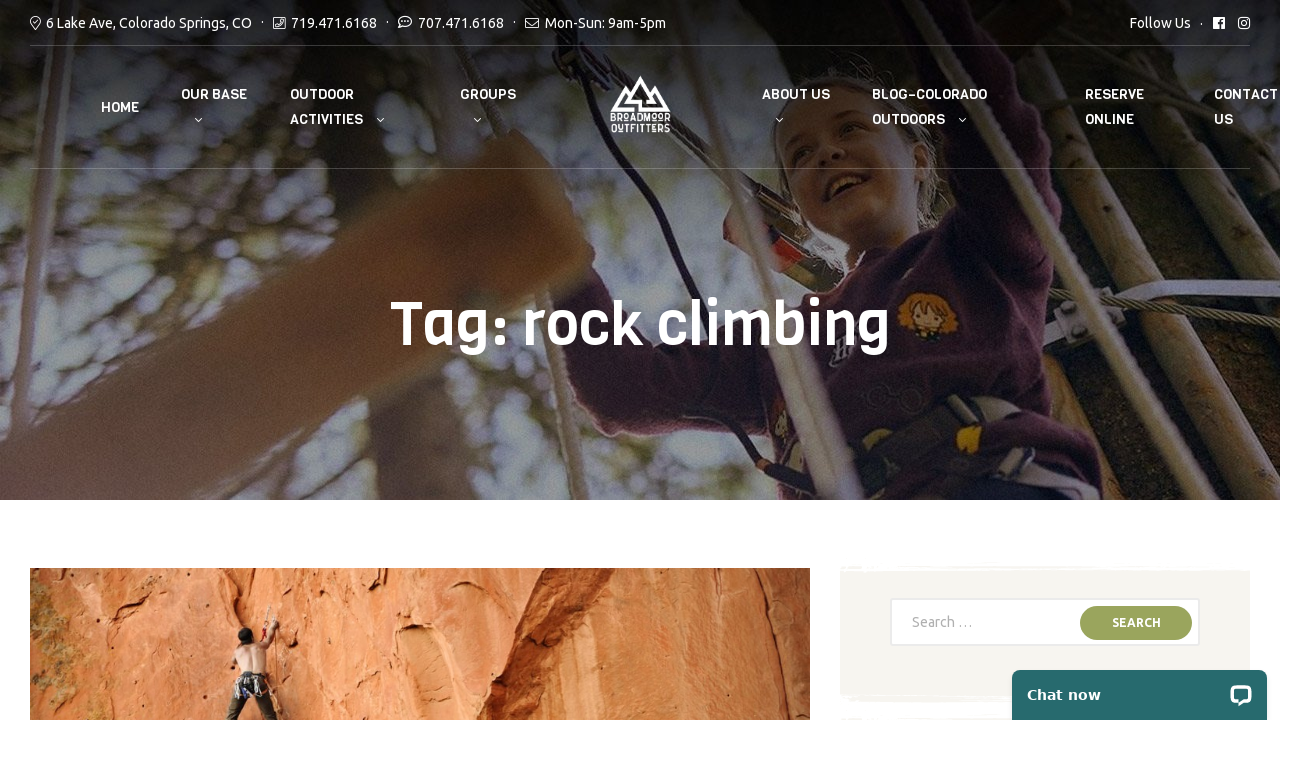

--- FILE ---
content_type: text/html; charset=UTF-8
request_url: https://www.broadmooroutfitters.com/tag/rock-climbing/
body_size: 128625
content:
<!doctype html>
<html lang="en-US">
<head>
	<meta charset="UTF-8">
	<meta name="viewport" content="width=device-width, initial-scale=1, maximum-scale=2.0">
	<link rel="profile" href="//gmpg.org/xfn/11">
	<meta name='robots' content='index, follow, max-image-preview:large, max-snippet:-1, max-video-preview:-1' />

	<!-- This site is optimized with the Yoast SEO Premium plugin v22.7 (Yoast SEO v26.8) - https://yoast.com/product/yoast-seo-premium-wordpress/ -->
	<title>rock climbing Archives - Broadmoor Outfitters</title>
	<meta name="description" content="Enjoy Family Adventure or Solo Fun In rock climbing You can check availability and book online or on the phone 719.471.6168 Time :8.30am – 5.00pm Mon-Sun" />
	<link rel="canonical" href="https://www.broadmooroutfitters.com/tag/rock-climbing/" />
	<meta property="og:locale" content="en_US" />
	<meta property="og:type" content="article" />
	<meta property="og:title" content="rock climbing Archives" />
	<meta property="og:description" content="Enjoy Family Adventure or Solo Fun In rock climbing You can check availability and book online or on the phone 719.471.6168 Time :8.30am – 5.00pm Mon-Sun" />
	<meta property="og:url" content="https://www.broadmooroutfitters.com/tag/rock-climbing/" />
	<meta property="og:site_name" content="Broadmoor Outfitters" />
	<meta property="og:image" content="https://www.broadmooroutfitters.com/wp-content/uploads/2020/05/Screen-Shot-2020-05-11-at-4.38.04-PM.png" />
	<meta property="og:image:width" content="594" />
	<meta property="og:image:height" content="478" />
	<meta property="og:image:type" content="image/png" />
	<meta name="twitter:card" content="summary_large_image" />
	<script type="application/ld+json" class="yoast-schema-graph">{"@context":"https://schema.org","@graph":[{"@type":"CollectionPage","@id":"https://www.broadmooroutfitters.com/tag/rock-climbing/","url":"https://www.broadmooroutfitters.com/tag/rock-climbing/","name":"rock climbing Archives - Broadmoor Outfitters","isPartOf":{"@id":"https://www.broadmooroutfitters.com/#website"},"primaryImageOfPage":{"@id":"https://www.broadmooroutfitters.com/tag/rock-climbing/#primaryimage"},"image":{"@id":"https://www.broadmooroutfitters.com/tag/rock-climbing/#primaryimage"},"thumbnailUrl":"https://www.broadmooroutfitters.com/wp-content/uploads/2025/08/iStock-137330446-1.jpg","description":"Enjoy Family Adventure or Solo Fun In rock climbing You can check availability and book online or on the phone 719.471.6168 Time :8.30am – 5.00pm Mon-Sun","breadcrumb":{"@id":"https://www.broadmooroutfitters.com/tag/rock-climbing/#breadcrumb"},"inLanguage":"en-US"},{"@type":"ImageObject","inLanguage":"en-US","@id":"https://www.broadmooroutfitters.com/tag/rock-climbing/#primaryimage","url":"https://www.broadmooroutfitters.com/wp-content/uploads/2025/08/iStock-137330446-1.jpg","contentUrl":"https://www.broadmooroutfitters.com/wp-content/uploads/2025/08/iStock-137330446-1.jpg","width":2100,"height":1396,"caption":"Rock climber climbing the beautiful red rock walls of the Garden of the Gods in Colorado."},{"@type":"BreadcrumbList","@id":"https://www.broadmooroutfitters.com/tag/rock-climbing/#breadcrumb","itemListElement":[{"@type":"ListItem","position":1,"name":"Home","item":"https://www.broadmooroutfitters.com/"},{"@type":"ListItem","position":2,"name":"rock climbing"}]},{"@type":"WebSite","@id":"https://www.broadmooroutfitters.com/#website","url":"https://www.broadmooroutfitters.com/","name":"Broadmoor Outfitters","description":"Guided Tours showing you the Wild Side of Colorado","publisher":{"@id":"https://www.broadmooroutfitters.com/#organization"},"potentialAction":[{"@type":"SearchAction","target":{"@type":"EntryPoint","urlTemplate":"https://www.broadmooroutfitters.com/?s={search_term_string}"},"query-input":{"@type":"PropertyValueSpecification","valueRequired":true,"valueName":"search_term_string"}}],"inLanguage":"en-US"},{"@type":"Organization","@id":"https://www.broadmooroutfitters.com/#organization","name":"Broadmoor Outfitters","url":"https://www.broadmooroutfitters.com/","logo":{"@type":"ImageObject","inLanguage":"en-US","@id":"https://www.broadmooroutfitters.com/#/schema/logo/image/","url":"https://www.broadmooroutfitters.com/wp-content/uploads/2020/03/Broadmoor_Outfitters_Web_sm.png","contentUrl":"https://www.broadmooroutfitters.com/wp-content/uploads/2020/03/Broadmoor_Outfitters_Web_sm.png","width":450,"height":387,"caption":"Broadmoor Outfitters"},"image":{"@id":"https://www.broadmooroutfitters.com/#/schema/logo/image/"},"sameAs":["https://www.facebook.com/Broadmooroutfitters/"]}]}</script>
	<!-- / Yoast SEO Premium plugin. -->


<script type='application/javascript'  id='pys-version-script'>console.log('PixelYourSite Free version 11.1.5.2');</script>
<link rel='dns-prefetch' href='//p.usestyle.ai' />
<link rel='dns-prefetch' href='//wordpress.livechat.com' />
<link rel='dns-prefetch' href='//fonts.googleapis.com' />
<link rel="alternate" type="application/rss+xml" title="Broadmoor Outfitters &raquo; Feed" href="https://www.broadmooroutfitters.com/feed/" />
<link rel="alternate" type="application/rss+xml" title="Broadmoor Outfitters &raquo; Comments Feed" href="https://www.broadmooroutfitters.com/comments/feed/" />
<link rel="alternate" type="application/rss+xml" title="Broadmoor Outfitters &raquo; rock climbing Tag Feed" href="https://www.broadmooroutfitters.com/tag/rock-climbing/feed/" />
		<!-- This site uses the Google Analytics by ExactMetrics plugin v8.5.0 - Using Analytics tracking - https://www.exactmetrics.com/ -->
							<script src="//www.googletagmanager.com/gtag/js?id=G-59KK25QLK3"  data-cfasync="false" data-wpfc-render="false" type="text/javascript" async></script>
			<script data-cfasync="false" data-wpfc-render="false" type="text/javascript">
				var em_version = '8.5.0';
				var em_track_user = true;
				var em_no_track_reason = '';
								var ExactMetricsDefaultLocations = {"page_location":"https:\/\/www.broadmooroutfitters.com\/tag\/rock-climbing\/"};
				if ( typeof ExactMetricsPrivacyGuardFilter === 'function' ) {
					var ExactMetricsLocations = (typeof ExactMetricsExcludeQuery === 'object') ? ExactMetricsPrivacyGuardFilter( ExactMetricsExcludeQuery ) : ExactMetricsPrivacyGuardFilter( ExactMetricsDefaultLocations );
				} else {
					var ExactMetricsLocations = (typeof ExactMetricsExcludeQuery === 'object') ? ExactMetricsExcludeQuery : ExactMetricsDefaultLocations;
				}

								var disableStrs = [
										'ga-disable-G-59KK25QLK3',
									];

				/* Function to detect opted out users */
				function __gtagTrackerIsOptedOut() {
					for (var index = 0; index < disableStrs.length; index++) {
						if (document.cookie.indexOf(disableStrs[index] + '=true') > -1) {
							return true;
						}
					}

					return false;
				}

				/* Disable tracking if the opt-out cookie exists. */
				if (__gtagTrackerIsOptedOut()) {
					for (var index = 0; index < disableStrs.length; index++) {
						window[disableStrs[index]] = true;
					}
				}

				/* Opt-out function */
				function __gtagTrackerOptout() {
					for (var index = 0; index < disableStrs.length; index++) {
						document.cookie = disableStrs[index] + '=true; expires=Thu, 31 Dec 2099 23:59:59 UTC; path=/';
						window[disableStrs[index]] = true;
					}
				}

				if ('undefined' === typeof gaOptout) {
					function gaOptout() {
						__gtagTrackerOptout();
					}
				}
								window.dataLayer = window.dataLayer || [];

				window.ExactMetricsDualTracker = {
					helpers: {},
					trackers: {},
				};
				if (em_track_user) {
					function __gtagDataLayer() {
						dataLayer.push(arguments);
					}

					function __gtagTracker(type, name, parameters) {
						if (!parameters) {
							parameters = {};
						}

						if (parameters.send_to) {
							__gtagDataLayer.apply(null, arguments);
							return;
						}

						if (type === 'event') {
														parameters.send_to = exactmetrics_frontend.v4_id;
							var hookName = name;
							if (typeof parameters['event_category'] !== 'undefined') {
								hookName = parameters['event_category'] + ':' + name;
							}

							if (typeof ExactMetricsDualTracker.trackers[hookName] !== 'undefined') {
								ExactMetricsDualTracker.trackers[hookName](parameters);
							} else {
								__gtagDataLayer('event', name, parameters);
							}
							
						} else {
							__gtagDataLayer.apply(null, arguments);
						}
					}

					__gtagTracker('js', new Date());
					__gtagTracker('set', {
						'developer_id.dNDMyYj': true,
											});
					if ( ExactMetricsLocations.page_location ) {
						__gtagTracker('set', ExactMetricsLocations);
					}
										__gtagTracker('config', 'G-59KK25QLK3', {"forceSSL":"true","link_attribution":"true"} );
															window.gtag = __gtagTracker;										(function () {
						/* https://developers.google.com/analytics/devguides/collection/analyticsjs/ */
						/* ga and __gaTracker compatibility shim. */
						var noopfn = function () {
							return null;
						};
						var newtracker = function () {
							return new Tracker();
						};
						var Tracker = function () {
							return null;
						};
						var p = Tracker.prototype;
						p.get = noopfn;
						p.set = noopfn;
						p.send = function () {
							var args = Array.prototype.slice.call(arguments);
							args.unshift('send');
							__gaTracker.apply(null, args);
						};
						var __gaTracker = function () {
							var len = arguments.length;
							if (len === 0) {
								return;
							}
							var f = arguments[len - 1];
							if (typeof f !== 'object' || f === null || typeof f.hitCallback !== 'function') {
								if ('send' === arguments[0]) {
									var hitConverted, hitObject = false, action;
									if ('event' === arguments[1]) {
										if ('undefined' !== typeof arguments[3]) {
											hitObject = {
												'eventAction': arguments[3],
												'eventCategory': arguments[2],
												'eventLabel': arguments[4],
												'value': arguments[5] ? arguments[5] : 1,
											}
										}
									}
									if ('pageview' === arguments[1]) {
										if ('undefined' !== typeof arguments[2]) {
											hitObject = {
												'eventAction': 'page_view',
												'page_path': arguments[2],
											}
										}
									}
									if (typeof arguments[2] === 'object') {
										hitObject = arguments[2];
									}
									if (typeof arguments[5] === 'object') {
										Object.assign(hitObject, arguments[5]);
									}
									if ('undefined' !== typeof arguments[1].hitType) {
										hitObject = arguments[1];
										if ('pageview' === hitObject.hitType) {
											hitObject.eventAction = 'page_view';
										}
									}
									if (hitObject) {
										action = 'timing' === arguments[1].hitType ? 'timing_complete' : hitObject.eventAction;
										hitConverted = mapArgs(hitObject);
										__gtagTracker('event', action, hitConverted);
									}
								}
								return;
							}

							function mapArgs(args) {
								var arg, hit = {};
								var gaMap = {
									'eventCategory': 'event_category',
									'eventAction': 'event_action',
									'eventLabel': 'event_label',
									'eventValue': 'event_value',
									'nonInteraction': 'non_interaction',
									'timingCategory': 'event_category',
									'timingVar': 'name',
									'timingValue': 'value',
									'timingLabel': 'event_label',
									'page': 'page_path',
									'location': 'page_location',
									'title': 'page_title',
									'referrer' : 'page_referrer',
								};
								for (arg in args) {
																		if (!(!args.hasOwnProperty(arg) || !gaMap.hasOwnProperty(arg))) {
										hit[gaMap[arg]] = args[arg];
									} else {
										hit[arg] = args[arg];
									}
								}
								return hit;
							}

							try {
								f.hitCallback();
							} catch (ex) {
							}
						};
						__gaTracker.create = newtracker;
						__gaTracker.getByName = newtracker;
						__gaTracker.getAll = function () {
							return [];
						};
						__gaTracker.remove = noopfn;
						__gaTracker.loaded = true;
						window['__gaTracker'] = __gaTracker;
					})();
									} else {
										console.log("");
					(function () {
						function __gtagTracker() {
							return null;
						}

						window['__gtagTracker'] = __gtagTracker;
						window['gtag'] = __gtagTracker;
					})();
									}
			</script>
				<!-- / Google Analytics by ExactMetrics -->
		<style id='wp-img-auto-sizes-contain-inline-css' type='text/css'>
img:is([sizes=auto i],[sizes^="auto," i]){contain-intrinsic-size:3000px 1500px}
/*# sourceURL=wp-img-auto-sizes-contain-inline-css */
</style>
<link rel='stylesheet' id='sbi_styles-css' href='https://www.broadmooroutfitters.com/wp-content/plugins/instagram-feed-pro/css/sbi-styles.min.css?ver=6.8.1' type='text/css' media='all' />
<link rel='stylesheet' id='text-icons-style-css' href='https://www.broadmooroutfitters.com/wp-content/plugins/wp-live-chat-software-for-wordpress/includes/css/text-icons.css?ver=5.0.11' type='text/css' media='all' />
<style id='wp-emoji-styles-inline-css' type='text/css'>

	img.wp-smiley, img.emoji {
		display: inline !important;
		border: none !important;
		box-shadow: none !important;
		height: 1em !important;
		width: 1em !important;
		margin: 0 0.07em !important;
		vertical-align: -0.1em !important;
		background: none !important;
		padding: 0 !important;
	}
/*# sourceURL=wp-emoji-styles-inline-css */
</style>
<link rel='stylesheet' id='wp-block-library-css' href='https://www.broadmooroutfitters.com/wp-includes/css/dist/block-library/style.min.css?ver=0de66408cf364d7f464c67aa1af0705c' type='text/css' media='all' />
<style id='wp-block-heading-inline-css' type='text/css'>
h1:where(.wp-block-heading).has-background,h2:where(.wp-block-heading).has-background,h3:where(.wp-block-heading).has-background,h4:where(.wp-block-heading).has-background,h5:where(.wp-block-heading).has-background,h6:where(.wp-block-heading).has-background{padding:1.25em 2.375em}h1.has-text-align-left[style*=writing-mode]:where([style*=vertical-lr]),h1.has-text-align-right[style*=writing-mode]:where([style*=vertical-rl]),h2.has-text-align-left[style*=writing-mode]:where([style*=vertical-lr]),h2.has-text-align-right[style*=writing-mode]:where([style*=vertical-rl]),h3.has-text-align-left[style*=writing-mode]:where([style*=vertical-lr]),h3.has-text-align-right[style*=writing-mode]:where([style*=vertical-rl]),h4.has-text-align-left[style*=writing-mode]:where([style*=vertical-lr]),h4.has-text-align-right[style*=writing-mode]:where([style*=vertical-rl]),h5.has-text-align-left[style*=writing-mode]:where([style*=vertical-lr]),h5.has-text-align-right[style*=writing-mode]:where([style*=vertical-rl]),h6.has-text-align-left[style*=writing-mode]:where([style*=vertical-lr]),h6.has-text-align-right[style*=writing-mode]:where([style*=vertical-rl]){rotate:180deg}
/*# sourceURL=https://www.broadmooroutfitters.com/wp-includes/blocks/heading/style.min.css */
</style>
<style id='wp-block-image-inline-css' type='text/css'>
.wp-block-image>a,.wp-block-image>figure>a{display:inline-block}.wp-block-image img{box-sizing:border-box;height:auto;max-width:100%;vertical-align:bottom}@media not (prefers-reduced-motion){.wp-block-image img.hide{visibility:hidden}.wp-block-image img.show{animation:show-content-image .4s}}.wp-block-image[style*=border-radius] img,.wp-block-image[style*=border-radius]>a{border-radius:inherit}.wp-block-image.has-custom-border img{box-sizing:border-box}.wp-block-image.aligncenter{text-align:center}.wp-block-image.alignfull>a,.wp-block-image.alignwide>a{width:100%}.wp-block-image.alignfull img,.wp-block-image.alignwide img{height:auto;width:100%}.wp-block-image .aligncenter,.wp-block-image .alignleft,.wp-block-image .alignright,.wp-block-image.aligncenter,.wp-block-image.alignleft,.wp-block-image.alignright{display:table}.wp-block-image .aligncenter>figcaption,.wp-block-image .alignleft>figcaption,.wp-block-image .alignright>figcaption,.wp-block-image.aligncenter>figcaption,.wp-block-image.alignleft>figcaption,.wp-block-image.alignright>figcaption{caption-side:bottom;display:table-caption}.wp-block-image .alignleft{float:left;margin:.5em 1em .5em 0}.wp-block-image .alignright{float:right;margin:.5em 0 .5em 1em}.wp-block-image .aligncenter{margin-left:auto;margin-right:auto}.wp-block-image :where(figcaption){margin-bottom:1em;margin-top:.5em}.wp-block-image.is-style-circle-mask img{border-radius:9999px}@supports ((-webkit-mask-image:none) or (mask-image:none)) or (-webkit-mask-image:none){.wp-block-image.is-style-circle-mask img{border-radius:0;-webkit-mask-image:url('data:image/svg+xml;utf8,<svg viewBox="0 0 100 100" xmlns="http://www.w3.org/2000/svg"><circle cx="50" cy="50" r="50"/></svg>');mask-image:url('data:image/svg+xml;utf8,<svg viewBox="0 0 100 100" xmlns="http://www.w3.org/2000/svg"><circle cx="50" cy="50" r="50"/></svg>');mask-mode:alpha;-webkit-mask-position:center;mask-position:center;-webkit-mask-repeat:no-repeat;mask-repeat:no-repeat;-webkit-mask-size:contain;mask-size:contain}}:root :where(.wp-block-image.is-style-rounded img,.wp-block-image .is-style-rounded img){border-radius:9999px}.wp-block-image figure{margin:0}.wp-lightbox-container{display:flex;flex-direction:column;position:relative}.wp-lightbox-container img{cursor:zoom-in}.wp-lightbox-container img:hover+button{opacity:1}.wp-lightbox-container button{align-items:center;backdrop-filter:blur(16px) saturate(180%);background-color:#5a5a5a40;border:none;border-radius:4px;cursor:zoom-in;display:flex;height:20px;justify-content:center;opacity:0;padding:0;position:absolute;right:16px;text-align:center;top:16px;width:20px;z-index:100}@media not (prefers-reduced-motion){.wp-lightbox-container button{transition:opacity .2s ease}}.wp-lightbox-container button:focus-visible{outline:3px auto #5a5a5a40;outline:3px auto -webkit-focus-ring-color;outline-offset:3px}.wp-lightbox-container button:hover{cursor:pointer;opacity:1}.wp-lightbox-container button:focus{opacity:1}.wp-lightbox-container button:focus,.wp-lightbox-container button:hover,.wp-lightbox-container button:not(:hover):not(:active):not(.has-background){background-color:#5a5a5a40;border:none}.wp-lightbox-overlay{box-sizing:border-box;cursor:zoom-out;height:100vh;left:0;overflow:hidden;position:fixed;top:0;visibility:hidden;width:100%;z-index:100000}.wp-lightbox-overlay .close-button{align-items:center;cursor:pointer;display:flex;justify-content:center;min-height:40px;min-width:40px;padding:0;position:absolute;right:calc(env(safe-area-inset-right) + 16px);top:calc(env(safe-area-inset-top) + 16px);z-index:5000000}.wp-lightbox-overlay .close-button:focus,.wp-lightbox-overlay .close-button:hover,.wp-lightbox-overlay .close-button:not(:hover):not(:active):not(.has-background){background:none;border:none}.wp-lightbox-overlay .lightbox-image-container{height:var(--wp--lightbox-container-height);left:50%;overflow:hidden;position:absolute;top:50%;transform:translate(-50%,-50%);transform-origin:top left;width:var(--wp--lightbox-container-width);z-index:9999999999}.wp-lightbox-overlay .wp-block-image{align-items:center;box-sizing:border-box;display:flex;height:100%;justify-content:center;margin:0;position:relative;transform-origin:0 0;width:100%;z-index:3000000}.wp-lightbox-overlay .wp-block-image img{height:var(--wp--lightbox-image-height);min-height:var(--wp--lightbox-image-height);min-width:var(--wp--lightbox-image-width);width:var(--wp--lightbox-image-width)}.wp-lightbox-overlay .wp-block-image figcaption{display:none}.wp-lightbox-overlay button{background:none;border:none}.wp-lightbox-overlay .scrim{background-color:#fff;height:100%;opacity:.9;position:absolute;width:100%;z-index:2000000}.wp-lightbox-overlay.active{visibility:visible}@media not (prefers-reduced-motion){.wp-lightbox-overlay.active{animation:turn-on-visibility .25s both}.wp-lightbox-overlay.active img{animation:turn-on-visibility .35s both}.wp-lightbox-overlay.show-closing-animation:not(.active){animation:turn-off-visibility .35s both}.wp-lightbox-overlay.show-closing-animation:not(.active) img{animation:turn-off-visibility .25s both}.wp-lightbox-overlay.zoom.active{animation:none;opacity:1;visibility:visible}.wp-lightbox-overlay.zoom.active .lightbox-image-container{animation:lightbox-zoom-in .4s}.wp-lightbox-overlay.zoom.active .lightbox-image-container img{animation:none}.wp-lightbox-overlay.zoom.active .scrim{animation:turn-on-visibility .4s forwards}.wp-lightbox-overlay.zoom.show-closing-animation:not(.active){animation:none}.wp-lightbox-overlay.zoom.show-closing-animation:not(.active) .lightbox-image-container{animation:lightbox-zoom-out .4s}.wp-lightbox-overlay.zoom.show-closing-animation:not(.active) .lightbox-image-container img{animation:none}.wp-lightbox-overlay.zoom.show-closing-animation:not(.active) .scrim{animation:turn-off-visibility .4s forwards}}@keyframes show-content-image{0%{visibility:hidden}99%{visibility:hidden}to{visibility:visible}}@keyframes turn-on-visibility{0%{opacity:0}to{opacity:1}}@keyframes turn-off-visibility{0%{opacity:1;visibility:visible}99%{opacity:0;visibility:visible}to{opacity:0;visibility:hidden}}@keyframes lightbox-zoom-in{0%{transform:translate(calc((-100vw + var(--wp--lightbox-scrollbar-width))/2 + var(--wp--lightbox-initial-left-position)),calc(-50vh + var(--wp--lightbox-initial-top-position))) scale(var(--wp--lightbox-scale))}to{transform:translate(-50%,-50%) scale(1)}}@keyframes lightbox-zoom-out{0%{transform:translate(-50%,-50%) scale(1);visibility:visible}99%{visibility:visible}to{transform:translate(calc((-100vw + var(--wp--lightbox-scrollbar-width))/2 + var(--wp--lightbox-initial-left-position)),calc(-50vh + var(--wp--lightbox-initial-top-position))) scale(var(--wp--lightbox-scale));visibility:hidden}}
/*# sourceURL=https://www.broadmooroutfitters.com/wp-includes/blocks/image/style.min.css */
</style>
<style id='wp-block-image-theme-inline-css' type='text/css'>
:root :where(.wp-block-image figcaption){color:#555;font-size:13px;text-align:center}.is-dark-theme :root :where(.wp-block-image figcaption){color:#ffffffa6}.wp-block-image{margin:0 0 1em}
/*# sourceURL=https://www.broadmooroutfitters.com/wp-includes/blocks/image/theme.min.css */
</style>
<style id='wp-block-list-inline-css' type='text/css'>
ol,ul{box-sizing:border-box}:root :where(.wp-block-list.has-background){padding:1.25em 2.375em}
/*# sourceURL=https://www.broadmooroutfitters.com/wp-includes/blocks/list/style.min.css */
</style>
<style id='wp-block-paragraph-inline-css' type='text/css'>
.is-small-text{font-size:.875em}.is-regular-text{font-size:1em}.is-large-text{font-size:2.25em}.is-larger-text{font-size:3em}.has-drop-cap:not(:focus):first-letter{float:left;font-size:8.4em;font-style:normal;font-weight:100;line-height:.68;margin:.05em .1em 0 0;text-transform:uppercase}body.rtl .has-drop-cap:not(:focus):first-letter{float:none;margin-left:.1em}p.has-drop-cap.has-background{overflow:hidden}:root :where(p.has-background){padding:1.25em 2.375em}:where(p.has-text-color:not(.has-link-color)) a{color:inherit}p.has-text-align-left[style*="writing-mode:vertical-lr"],p.has-text-align-right[style*="writing-mode:vertical-rl"]{rotate:180deg}
/*# sourceURL=https://www.broadmooroutfitters.com/wp-includes/blocks/paragraph/style.min.css */
</style>
<style id='wp-block-separator-inline-css' type='text/css'>
@charset "UTF-8";.wp-block-separator{border:none;border-top:2px solid}:root :where(.wp-block-separator.is-style-dots){height:auto;line-height:1;text-align:center}:root :where(.wp-block-separator.is-style-dots):before{color:currentColor;content:"···";font-family:serif;font-size:1.5em;letter-spacing:2em;padding-left:2em}.wp-block-separator.is-style-dots{background:none!important;border:none!important}
/*# sourceURL=https://www.broadmooroutfitters.com/wp-includes/blocks/separator/style.min.css */
</style>
<style id='wp-block-separator-theme-inline-css' type='text/css'>
.wp-block-separator.has-css-opacity{opacity:.4}.wp-block-separator{border:none;border-bottom:2px solid;margin-left:auto;margin-right:auto}.wp-block-separator.has-alpha-channel-opacity{opacity:1}.wp-block-separator:not(.is-style-wide):not(.is-style-dots){width:100px}.wp-block-separator.has-background:not(.is-style-dots){border-bottom:none;height:1px}.wp-block-separator.has-background:not(.is-style-wide):not(.is-style-dots){height:2px}
/*# sourceURL=https://www.broadmooroutfitters.com/wp-includes/blocks/separator/theme.min.css */
</style>
<style id='global-styles-inline-css' type='text/css'>
:root{--wp--preset--aspect-ratio--square: 1;--wp--preset--aspect-ratio--4-3: 4/3;--wp--preset--aspect-ratio--3-4: 3/4;--wp--preset--aspect-ratio--3-2: 3/2;--wp--preset--aspect-ratio--2-3: 2/3;--wp--preset--aspect-ratio--16-9: 16/9;--wp--preset--aspect-ratio--9-16: 9/16;--wp--preset--color--black: #000000;--wp--preset--color--cyan-bluish-gray: #abb8c3;--wp--preset--color--white: #ffffff;--wp--preset--color--pale-pink: #f78da7;--wp--preset--color--vivid-red: #cf2e2e;--wp--preset--color--luminous-vivid-orange: #ff6900;--wp--preset--color--luminous-vivid-amber: #fcb900;--wp--preset--color--light-green-cyan: #7bdcb5;--wp--preset--color--vivid-green-cyan: #00d084;--wp--preset--color--pale-cyan-blue: #8ed1fc;--wp--preset--color--vivid-cyan-blue: #0693e3;--wp--preset--color--vivid-purple: #9b51e0;--wp--preset--gradient--vivid-cyan-blue-to-vivid-purple: linear-gradient(135deg,rgb(6,147,227) 0%,rgb(155,81,224) 100%);--wp--preset--gradient--light-green-cyan-to-vivid-green-cyan: linear-gradient(135deg,rgb(122,220,180) 0%,rgb(0,208,130) 100%);--wp--preset--gradient--luminous-vivid-amber-to-luminous-vivid-orange: linear-gradient(135deg,rgb(252,185,0) 0%,rgb(255,105,0) 100%);--wp--preset--gradient--luminous-vivid-orange-to-vivid-red: linear-gradient(135deg,rgb(255,105,0) 0%,rgb(207,46,46) 100%);--wp--preset--gradient--very-light-gray-to-cyan-bluish-gray: linear-gradient(135deg,rgb(238,238,238) 0%,rgb(169,184,195) 100%);--wp--preset--gradient--cool-to-warm-spectrum: linear-gradient(135deg,rgb(74,234,220) 0%,rgb(151,120,209) 20%,rgb(207,42,186) 40%,rgb(238,44,130) 60%,rgb(251,105,98) 80%,rgb(254,248,76) 100%);--wp--preset--gradient--blush-light-purple: linear-gradient(135deg,rgb(255,206,236) 0%,rgb(152,150,240) 100%);--wp--preset--gradient--blush-bordeaux: linear-gradient(135deg,rgb(254,205,165) 0%,rgb(254,45,45) 50%,rgb(107,0,62) 100%);--wp--preset--gradient--luminous-dusk: linear-gradient(135deg,rgb(255,203,112) 0%,rgb(199,81,192) 50%,rgb(65,88,208) 100%);--wp--preset--gradient--pale-ocean: linear-gradient(135deg,rgb(255,245,203) 0%,rgb(182,227,212) 50%,rgb(51,167,181) 100%);--wp--preset--gradient--electric-grass: linear-gradient(135deg,rgb(202,248,128) 0%,rgb(113,206,126) 100%);--wp--preset--gradient--midnight: linear-gradient(135deg,rgb(2,3,129) 0%,rgb(40,116,252) 100%);--wp--preset--font-size--small: 14px;--wp--preset--font-size--medium: 23px;--wp--preset--font-size--large: 26px;--wp--preset--font-size--x-large: 42px;--wp--preset--font-size--normal: 16px;--wp--preset--font-size--huge: 37px;--wp--preset--spacing--20: 0.44rem;--wp--preset--spacing--30: 0.67rem;--wp--preset--spacing--40: 1rem;--wp--preset--spacing--50: 1.5rem;--wp--preset--spacing--60: 2.25rem;--wp--preset--spacing--70: 3.38rem;--wp--preset--spacing--80: 5.06rem;--wp--preset--shadow--natural: 6px 6px 9px rgba(0, 0, 0, 0.2);--wp--preset--shadow--deep: 12px 12px 50px rgba(0, 0, 0, 0.4);--wp--preset--shadow--sharp: 6px 6px 0px rgba(0, 0, 0, 0.2);--wp--preset--shadow--outlined: 6px 6px 0px -3px rgb(255, 255, 255), 6px 6px rgb(0, 0, 0);--wp--preset--shadow--crisp: 6px 6px 0px rgb(0, 0, 0);}:where(.is-layout-flex){gap: 0.5em;}:where(.is-layout-grid){gap: 0.5em;}body .is-layout-flex{display: flex;}.is-layout-flex{flex-wrap: wrap;align-items: center;}.is-layout-flex > :is(*, div){margin: 0;}body .is-layout-grid{display: grid;}.is-layout-grid > :is(*, div){margin: 0;}:where(.wp-block-columns.is-layout-flex){gap: 2em;}:where(.wp-block-columns.is-layout-grid){gap: 2em;}:where(.wp-block-post-template.is-layout-flex){gap: 1.25em;}:where(.wp-block-post-template.is-layout-grid){gap: 1.25em;}.has-black-color{color: var(--wp--preset--color--black) !important;}.has-cyan-bluish-gray-color{color: var(--wp--preset--color--cyan-bluish-gray) !important;}.has-white-color{color: var(--wp--preset--color--white) !important;}.has-pale-pink-color{color: var(--wp--preset--color--pale-pink) !important;}.has-vivid-red-color{color: var(--wp--preset--color--vivid-red) !important;}.has-luminous-vivid-orange-color{color: var(--wp--preset--color--luminous-vivid-orange) !important;}.has-luminous-vivid-amber-color{color: var(--wp--preset--color--luminous-vivid-amber) !important;}.has-light-green-cyan-color{color: var(--wp--preset--color--light-green-cyan) !important;}.has-vivid-green-cyan-color{color: var(--wp--preset--color--vivid-green-cyan) !important;}.has-pale-cyan-blue-color{color: var(--wp--preset--color--pale-cyan-blue) !important;}.has-vivid-cyan-blue-color{color: var(--wp--preset--color--vivid-cyan-blue) !important;}.has-vivid-purple-color{color: var(--wp--preset--color--vivid-purple) !important;}.has-black-background-color{background-color: var(--wp--preset--color--black) !important;}.has-cyan-bluish-gray-background-color{background-color: var(--wp--preset--color--cyan-bluish-gray) !important;}.has-white-background-color{background-color: var(--wp--preset--color--white) !important;}.has-pale-pink-background-color{background-color: var(--wp--preset--color--pale-pink) !important;}.has-vivid-red-background-color{background-color: var(--wp--preset--color--vivid-red) !important;}.has-luminous-vivid-orange-background-color{background-color: var(--wp--preset--color--luminous-vivid-orange) !important;}.has-luminous-vivid-amber-background-color{background-color: var(--wp--preset--color--luminous-vivid-amber) !important;}.has-light-green-cyan-background-color{background-color: var(--wp--preset--color--light-green-cyan) !important;}.has-vivid-green-cyan-background-color{background-color: var(--wp--preset--color--vivid-green-cyan) !important;}.has-pale-cyan-blue-background-color{background-color: var(--wp--preset--color--pale-cyan-blue) !important;}.has-vivid-cyan-blue-background-color{background-color: var(--wp--preset--color--vivid-cyan-blue) !important;}.has-vivid-purple-background-color{background-color: var(--wp--preset--color--vivid-purple) !important;}.has-black-border-color{border-color: var(--wp--preset--color--black) !important;}.has-cyan-bluish-gray-border-color{border-color: var(--wp--preset--color--cyan-bluish-gray) !important;}.has-white-border-color{border-color: var(--wp--preset--color--white) !important;}.has-pale-pink-border-color{border-color: var(--wp--preset--color--pale-pink) !important;}.has-vivid-red-border-color{border-color: var(--wp--preset--color--vivid-red) !important;}.has-luminous-vivid-orange-border-color{border-color: var(--wp--preset--color--luminous-vivid-orange) !important;}.has-luminous-vivid-amber-border-color{border-color: var(--wp--preset--color--luminous-vivid-amber) !important;}.has-light-green-cyan-border-color{border-color: var(--wp--preset--color--light-green-cyan) !important;}.has-vivid-green-cyan-border-color{border-color: var(--wp--preset--color--vivid-green-cyan) !important;}.has-pale-cyan-blue-border-color{border-color: var(--wp--preset--color--pale-cyan-blue) !important;}.has-vivid-cyan-blue-border-color{border-color: var(--wp--preset--color--vivid-cyan-blue) !important;}.has-vivid-purple-border-color{border-color: var(--wp--preset--color--vivid-purple) !important;}.has-vivid-cyan-blue-to-vivid-purple-gradient-background{background: var(--wp--preset--gradient--vivid-cyan-blue-to-vivid-purple) !important;}.has-light-green-cyan-to-vivid-green-cyan-gradient-background{background: var(--wp--preset--gradient--light-green-cyan-to-vivid-green-cyan) !important;}.has-luminous-vivid-amber-to-luminous-vivid-orange-gradient-background{background: var(--wp--preset--gradient--luminous-vivid-amber-to-luminous-vivid-orange) !important;}.has-luminous-vivid-orange-to-vivid-red-gradient-background{background: var(--wp--preset--gradient--luminous-vivid-orange-to-vivid-red) !important;}.has-very-light-gray-to-cyan-bluish-gray-gradient-background{background: var(--wp--preset--gradient--very-light-gray-to-cyan-bluish-gray) !important;}.has-cool-to-warm-spectrum-gradient-background{background: var(--wp--preset--gradient--cool-to-warm-spectrum) !important;}.has-blush-light-purple-gradient-background{background: var(--wp--preset--gradient--blush-light-purple) !important;}.has-blush-bordeaux-gradient-background{background: var(--wp--preset--gradient--blush-bordeaux) !important;}.has-luminous-dusk-gradient-background{background: var(--wp--preset--gradient--luminous-dusk) !important;}.has-pale-ocean-gradient-background{background: var(--wp--preset--gradient--pale-ocean) !important;}.has-electric-grass-gradient-background{background: var(--wp--preset--gradient--electric-grass) !important;}.has-midnight-gradient-background{background: var(--wp--preset--gradient--midnight) !important;}.has-small-font-size{font-size: var(--wp--preset--font-size--small) !important;}.has-medium-font-size{font-size: var(--wp--preset--font-size--medium) !important;}.has-large-font-size{font-size: var(--wp--preset--font-size--large) !important;}.has-x-large-font-size{font-size: var(--wp--preset--font-size--x-large) !important;}
/*# sourceURL=global-styles-inline-css */
</style>

<style id='classic-theme-styles-inline-css' type='text/css'>
/*! This file is auto-generated */
.wp-block-button__link{color:#fff;background-color:#32373c;border-radius:9999px;box-shadow:none;text-decoration:none;padding:calc(.667em + 2px) calc(1.333em + 2px);font-size:1.125em}.wp-block-file__button{background:#32373c;color:#fff;text-decoration:none}
/*# sourceURL=/wp-includes/css/classic-themes.min.css */
</style>
<link rel='stylesheet' id='wp-components-css' href='https://www.broadmooroutfitters.com/wp-includes/css/dist/components/style.min.css?ver=0de66408cf364d7f464c67aa1af0705c' type='text/css' media='all' />
<link rel='stylesheet' id='wp-preferences-css' href='https://www.broadmooroutfitters.com/wp-includes/css/dist/preferences/style.min.css?ver=0de66408cf364d7f464c67aa1af0705c' type='text/css' media='all' />
<link rel='stylesheet' id='wp-block-editor-css' href='https://www.broadmooroutfitters.com/wp-includes/css/dist/block-editor/style.min.css?ver=0de66408cf364d7f464c67aa1af0705c' type='text/css' media='all' />
<link rel='stylesheet' id='popup-maker-block-library-style-css' href='https://www.broadmooroutfitters.com/wp-content/plugins/popup-maker/dist/packages/block-library-style.css?ver=dbea705cfafe089d65f1' type='text/css' media='all' />
<link rel='stylesheet' id='winwood-gutenberg-blocks-css' href='https://www.broadmooroutfitters.com/wp-content/themes/winwood/assets/css/base/gutenberg-blocks.css?ver=1.6.6' type='text/css' media='all' />
<link rel='stylesheet' id='contact-form-7-css' href='https://www.broadmooroutfitters.com/wp-content/plugins/contact-form-7/includes/css/styles.css?ver=6.1.4' type='text/css' media='all' />
<link rel='stylesheet' id='simple-banner-style-css' href='https://www.broadmooroutfitters.com/wp-content/plugins/simple-banner/simple-banner.css?ver=3.2.1' type='text/css' media='all' />
<link rel='stylesheet' id='wp-sojern-css' href='https://www.broadmooroutfitters.com/wp-content/plugins/wp-sojern/public/css/wp-sojern-public.css?ver=3.1.0' type='text/css' media='all' />
<link rel='stylesheet' id='parent-style-css' href='https://www.broadmooroutfitters.com/wp-content/themes/winwood/style.css?ver=0de66408cf364d7f464c67aa1af0705c' type='text/css' media='all' />
<link rel='stylesheet' id='child-style-css' href='https://www.broadmooroutfitters.com/wp-content/themes/winwood-child/style.css?ver=1.6.6' type='text/css' media='all' />
<link rel='stylesheet' id='winwood-style-css' href='https://www.broadmooroutfitters.com/wp-content/themes/winwood/style.css?ver=1.6.6' type='text/css' media='all' />
<link rel='stylesheet' id='winwood-fonts-css' href='//fonts.googleapis.com/css?family=Ubuntu:400,700%7CViga:400&#038;subset=latin%2Clatin-ext&#038;display=swap' type='text/css' media='all' />
<link rel='stylesheet' id='elementor-frontend-css' href='https://www.broadmooroutfitters.com/wp-content/plugins/elementor/assets/css/frontend.min.css?ver=3.21.5' type='text/css' media='all' />
<link rel='stylesheet' id='elementor-post-52-css' href='https://www.broadmooroutfitters.com/wp-content/uploads/elementor/css/post-52.css?ver=1723123598' type='text/css' media='all' />
<link rel='stylesheet' id='winwood-elementor-css' href='https://www.broadmooroutfitters.com/wp-content/themes/winwood/assets/css/base/elementor.css?ver=1.6.6' type='text/css' media='all' />
<link rel='stylesheet' id='winwood-child-style-css' href='https://www.broadmooroutfitters.com/wp-content/themes/winwood-child/style.css?ver=1.6.6' type='text/css' media='all' />
<link rel='stylesheet' id='__EPYT__style-css' href='https://www.broadmooroutfitters.com/wp-content/plugins/youtube-embed-plus/styles/ytprefs.min.css?ver=14.2.4' type='text/css' media='all' />
<style id='__EPYT__style-inline-css' type='text/css'>

                .epyt-gallery-thumb {
                        width: 33.333%;
                }
                
/*# sourceURL=__EPYT__style-inline-css */
</style>
<link rel='stylesheet' id='timed-content-css-css' href='https://www.broadmooroutfitters.com/wp-content/plugins/timed-content/css/timed-content.css?ver=2.97' type='text/css' media='all' />
<link rel='stylesheet' id='google-fonts-1-css' href='https://fonts.googleapis.com/css?family=Viga%3A100%2C100italic%2C200%2C200italic%2C300%2C300italic%2C400%2C400italic%2C500%2C500italic%2C600%2C600italic%2C700%2C700italic%2C800%2C800italic%2C900%2C900italic%7CUbuntu%3A100%2C100italic%2C200%2C200italic%2C300%2C300italic%2C400%2C400italic%2C500%2C500italic%2C600%2C600italic%2C700%2C700italic%2C800%2C800italic%2C900%2C900italic&#038;display=auto&#038;ver=6.9' type='text/css' media='all' />
<link rel="preconnect" href="https://fonts.gstatic.com/" crossorigin><script type="text/javascript" src="https://www.broadmooroutfitters.com/wp-includes/js/jquery/jquery.min.js?ver=3.7.1" id="jquery-core-js"></script>
<script type="text/javascript" src="https://www.broadmooroutfitters.com/wp-includes/js/jquery/jquery-migrate.min.js?ver=3.4.1" id="jquery-migrate-js"></script>
<script type="text/javascript" src="https://www.broadmooroutfitters.com/wp-content/plugins/exactmetrics-premium/assets/js/frontend-gtag.min.js?ver=8.5.0" id="exactmetrics-frontend-script-js" async="async" data-wp-strategy="async"></script>
<script data-cfasync="false" data-wpfc-render="false" type="text/javascript" id='exactmetrics-frontend-script-js-extra'>/* <![CDATA[ */
var exactmetrics_frontend = {"js_events_tracking":"true","download_extensions":"doc,pdf,ppt,zip,xls,docx,pptx,xlsx","inbound_paths":"[{\"path\":\"\\\/go\\\/\",\"label\":\"affiliate\"},{\"path\":\"\\\/recommend\\\/\",\"label\":\"affiliate\"}]","home_url":"https:\/\/www.broadmooroutfitters.com","hash_tracking":"false","v4_id":"G-59KK25QLK3"};/* ]]> */
</script>
<script type="text/javascript" src="https://p.usestyle.ai" id="styleai-js" defer="defer" data-wp-strategy="defer"></script>
<script type="text/javascript" id="simple-banner-script-js-before">
/* <![CDATA[ */
const simpleBannerScriptParams = {"pro_version_enabled":"","debug_mode":"","id":5922,"version":"3.2.1","banner_params":[{"hide_simple_banner":"yes","simple_banner_prepend_element":"body","simple_banner_position":"static","header_margin":"","header_padding":"","wp_body_open_enabled":"","wp_body_open":true,"simple_banner_z_index":"","simple_banner_text":"Soaring Adventure Fins Course is OPEN! The Woods Course and Combo Courses will open on April 15th.","disabled_on_current_page":false,"disabled_pages_array":[],"is_current_page_a_post":true,"disabled_on_posts":"","simple_banner_disabled_page_paths":"","simple_banner_font_size":"16px","simple_banner_color":"#ff0000","simple_banner_text_color":"","simple_banner_link_color":"#000000","simple_banner_close_color":"","simple_banner_custom_css":"","simple_banner_scrolling_custom_css":"","simple_banner_text_custom_css":"","simple_banner_button_css":"","site_custom_css":"","keep_site_custom_css":"","site_custom_js":"","keep_site_custom_js":"","close_button_enabled":"","close_button_expiration":"","close_button_cookie_set":false,"current_date":{"date":"2026-01-27 17:57:16.410388","timezone_type":3,"timezone":"UTC"},"start_date":{"date":"2026-01-27 17:57:16.410392","timezone_type":3,"timezone":"UTC"},"end_date":{"date":"2026-01-27 17:57:16.410411","timezone_type":3,"timezone":"UTC"},"simple_banner_start_after_date":"","simple_banner_remove_after_date":"","simple_banner_insert_inside_element":""}]}
//# sourceURL=simple-banner-script-js-before
/* ]]> */
</script>
<script type="text/javascript" src="https://www.broadmooroutfitters.com/wp-content/plugins/simple-banner/simple-banner.js?ver=3.2.1" id="simple-banner-script-js"></script>
<script type="text/javascript" id="wp-sojern-js-extra">
/* <![CDATA[ */
var scriptParams = {"hp_id":"","pr_id":"","tr_id":"","hpid":"53754f2dca64e4a813b82a25","con_id":"228","p_type":"container","hp_path":"","pr_path":"","hp_list":",Home,Home 1,Home 3","pr_list":",Accommodation,Guided Tours,Corporate Tours and Events,Group","paths":"choose","vertical":"tourism","pages":[{"ID":384,"post_author":"2","post_date":"2020-03-06 07:15:00","post_date_gmt":"2020-03-06 07:15:00","post_content":"\u003Ch2\u003EHelping people get active\nin the outdoors\u003C/h2\u003E\nFounded in 1994, Resort Outfitters is a consortium of resort-based and stand-alone adventure outfitters committed to delivering the highest quality outdoor, team-building and corporate experiences for the most discerning guests.&nbsp;\n\nResort Outfitters\u2019 branches are found on the grounds of some of the nation\u2019s most spectacular destinations and highly-regarded resorts. Activities are directed by a staff of experienced and established guides who ensure the safety and comfort of participants while encouraging enthusiastic play.\n\nResort Outfitters\u2019 mission is to draw people into deeper connection with their natural environments and relationships, both personal and professional, through fun and challenging activities.\n\n\u003Ca href=\"https://www.broadmooroutfitters.com/contact-us/\" role=\"button\"\u003E\nContact Us            \u003C/a\u003E\n\u003Cimg width=\"820\" height=\"540\" src=\"https://www.broadmooroutfitters.com/wp-content/uploads/2020/03/about-6.jpg\" alt=\"\" srcset=\"https://www.broadmooroutfitters.com/wp-content/uploads/2020/03/about-6.jpg 820w, https://www.broadmooroutfitters.com/wp-content/uploads/2020/03/about-6-300x198.jpg 300w, https://www.broadmooroutfitters.com/wp-content/uploads/2020/03/about-6-768x506.jpg 768w, https://www.broadmooroutfitters.com/wp-content/uploads/2020/03/about-6-500x330.jpg 500w\" sizes=\"(max-width: 820px) 100vw, 820px\"\u003E\n\u003Cimg width=\"820\" height=\"540\" src=\"https://www.broadmooroutfitters.com/wp-content/uploads/2020/03/about-6.jpg\" alt=\"\" srcset=\"https://www.broadmooroutfitters.com/wp-content/uploads/2020/03/about-6.jpg 820w, https://www.broadmooroutfitters.com/wp-content/uploads/2020/03/about-6-300x198.jpg 300w, https://www.broadmooroutfitters.com/wp-content/uploads/2020/03/about-6-768x506.jpg 768w, https://www.broadmooroutfitters.com/wp-content/uploads/2020/03/about-6-500x330.jpg 500w\" sizes=\"(max-width: 820px) 100vw, 820px\"\u003E\n\u003Cimg width=\"630\" height=\"632\" src=\"https://www.broadmooroutfitters.com/wp-content/uploads/2020/03/about-8.jpg\" alt=\"\" srcset=\"https://www.broadmooroutfitters.com/wp-content/uploads/2020/03/about-8.jpg 630w, https://www.broadmooroutfitters.com/wp-content/uploads/2020/03/about-8-300x300.jpg 300w, https://www.broadmooroutfitters.com/wp-content/uploads/2020/03/about-8-150x150.jpg 150w\" sizes=\"(max-width: 630px) 100vw, 630px\"\u003E\n\u003Ch2\u003EOur Core Values\u003C/h2\u003E\nOur company culture defines us, and assures your trips will be a success. Our core beliefs include:\n\n\u003Ca href=\"\"\u003EWe're Scrappy\u003C/a\u003E\n\nThat\u2019s what founder \u003Ca href=\"https://www.broadmooroutfitters.com/duane-zobrist/\"\u003EDuane Zobrist\u003C/a\u003E says. Indeed, the company\u2019s success is founded on a long tradition of saying yes when asked to help. And, often the yes came before knowing how it would all work. That scrappiness has meant that yes as always equaled success.\n\n\u003Ca href=\"\"\u003EWe're Solution Driven\u003C/a\u003E\n\nResort Outfitters has grown by bringing one flagship program to each new resort location. Once on property, however, the team looks for unmet needs and proactively offers solutions. This commitment to always seeking solutions combined with a willingness to say yes is how each Resort Outfitters satellite has evolved from narrow scope to encompass diverse and varying programs.\n\n\u003Ca href=\"\"\u003EWe empower our employees\u003C/a\u003E\n\nCustomer satisfaction is so important to the mission of Resort Outfitters that each employee, no matter his or her experience or position in the hierarchy, is empowered to make decisions to resolve customer concerns. That means issues are resolved immediately and \u201cI need to talk to my manager\u201d is never the response a guest hears.\n\n\u003Ca href=\"\"\u003EClient Success\u003C/a\u003E\n\nWe aren\u2019t happy until our guest or client is happy. We will gladly have sleepless nights so that you can be assured of a successful program.\n\n\u003Ca href=\"\"\u003ENon-Traditional Solutions\u003C/a\u003E\n\nWe want our guests to be happy. In order to accomplish this, we strive to say yes, to every request. To make this happen, we often have to think out of the box and come up with non-traditional solutions. We simply get it done.\n\n\u003Ca href=\"\"\u003ERisk Management\u003C/a\u003E\n\nOur risk management is second to none. We practice our Emergency Action Protocols, we have superior training programs and we spend the time to make sure we operate to industry standards,and in the safest way possible.\n\n0\nLocations\nAround the us\n0\n-Activites\nto keep you busy\n0\nfive star rating\n4\n0\nguests served per year\n\u003Ch5\u003Elatest news\u003C/h5\u003E\n\u003Ch2\u003EInside Winwood\u003C/h2\u003E\n\u003Ca href=\"https://www.broadmooroutfitters.com/6-amazing-places-to-dine-in-colorado-springs/\"\u003E\n\u003Cimg width=\"500\" height=\"330\" src=\"https://www.broadmooroutfitters.com/wp-content/uploads/2020/07/Penrose_dining_room-500x330.jpg\" alt=\"\"\u003E\t\t\t\t\u003C/a\u003E\n\u003C!-- .post-thumbnail --\u003E\nCategories\u003Ca href=\"https://www.broadmooroutfitters.com/category/individuals/\" rel=\"category tag\"\u003Eindividuals\u003C/a\u003E\u003Ca href=\"https://www.broadmooroutfitters.com/6-amazing-places-to-dine-in-colorado-springs/\" rel=\"bookmark\"\u003E\u003Ctime datetime=\"2020-07-17T03:34:00+00:00\"\u003EJuly 17, 2020\u003C/time\u003E\u003Ctime datetime=\"2020-07-15T03:38:18+00:00\"\u003EJuly 15, 2020\u003C/time\u003E\u003C/a\u003E by \u003Ca href=\"https://www.broadmooroutfitters.com/author/dzobrist/\" rel=\"author\"\u003EDuane Zobrist\u003C/a\u003E\n\u003Ch3\u003E\u003Ca href=\"https://www.broadmooroutfitters.com/6-amazing-places-to-dine-in-colorado-springs/\" rel=\"bookmark\"\u003E6 AMAZING PLACES TO DINE IN COLORADO SPRINGS\u003C/a\u003E\u003C/h3\u003E\nGerman, European cuisine and cafes are just a few of the dining options available in Colorado Springs. Ranging from budget-friendly\u2026\n\n\u003Ca href=\"https://www.broadmooroutfitters.com/6-amazing-places-to-dine-in-colorado-springs/\"\u003ERead More\u003C/a\u003E\n\u003Ca href=\"https://www.broadmooroutfitters.com/why-hike-the-regions-of-rocky-mountain-national-park/\"\u003E\n\u003Cimg width=\"500\" height=\"330\" src=\"https://www.broadmooroutfitters.com/wp-content/uploads/2020/06/hanging_lake-500x330.jpg\" alt=\"Hiking in Colorado\"\u003E\t\t\t\t\u003C/a\u003E\n\u003C!-- .post-thumbnail --\u003E\nCategories\u003Ca href=\"https://www.broadmooroutfitters.com/category/families/\" rel=\"category tag\"\u003EFamilies\u003C/a\u003E, \u003Ca href=\"https://www.broadmooroutfitters.com/category/lifestyle/\" rel=\"category tag\"\u003ELifestyle\u003C/a\u003E\u003Ca href=\"https://www.broadmooroutfitters.com/why-hike-the-regions-of-rocky-mountain-national-park/\" rel=\"bookmark\"\u003E\u003Ctime datetime=\"2020-06-25T17:52:33+00:00\"\u003EJune 25, 2020\u003C/time\u003E\u003Ctime datetime=\"2020-06-24T18:01:10+00:00\"\u003EJune 24, 2020\u003C/time\u003E\u003C/a\u003E by \u003Ca href=\"https://www.broadmooroutfitters.com/author/hzmresortoutfitters-com/\" rel=\"author\"\u003EHampton Masden\u003C/a\u003E\n\u003Ch3\u003E\u003Ca href=\"https://www.broadmooroutfitters.com/why-hike-the-regions-of-rocky-mountain-national-park/\" rel=\"bookmark\"\u003EWhy Hike The Regions of Rocky Mountain National Park\u003C/a\u003E\u003C/h3\u003E\nRocky Mountain National Park is between Estes Park and Grand Lake with the Continental Divide\u2019s east and west slopes going\u2026\n\n\u003Ca href=\"https://www.broadmooroutfitters.com/why-hike-the-regions-of-rocky-mountain-national-park/\"\u003ERead More\u003C/a\u003E\n\u003Ca href=\"https://www.broadmooroutfitters.com/celebrities-and-the-broadmoor/\"\u003E\n\u003Cimg width=\"500\" height=\"330\" src=\"https://www.broadmooroutfitters.com/wp-content/uploads/2020/06/broadmoor-elaphant-500x330.jpg\" alt=\"The Broadmoor and Celebrities\"\u003E\t\t\t\t\u003C/a\u003E\n\u003C!-- .post-thumbnail --\u003E\nCategories\u003Ca href=\"https://www.broadmooroutfitters.com/category/lifestyle/\" rel=\"category tag\"\u003ELifestyle\u003C/a\u003E\u003Ca href=\"https://www.broadmooroutfitters.com/celebrities-and-the-broadmoor/\" rel=\"bookmark\"\u003E\u003Ctime datetime=\"2020-06-24T17:35:56+00:00\"\u003EJune 24, 2020\u003C/time\u003E\u003Ctime datetime=\"2020-06-24T17:43:42+00:00\"\u003EJune 24, 2020\u003C/time\u003E\u003C/a\u003E by \u003Ca href=\"https://www.broadmooroutfitters.com/author/dzobrist/\" rel=\"author\"\u003EDuane Zobrist\u003C/a\u003E\n\u003Ch3\u003E\u003Ca href=\"https://www.broadmooroutfitters.com/celebrities-and-the-broadmoor/\" rel=\"bookmark\"\u003ECelebrities and The Broadmoor\u003C/a\u003E\u003C/h3\u003E\nThe Broadmoor is a luxurious five-star resort nestled in Colorado Springs, CO, and has had its fair share of celebrities\u2026\n\n\u003Ca href=\"https://www.broadmooroutfitters.com/celebrities-and-the-broadmoor/\"\u003ERead More\u003C/a\u003E","post_title":"About Resort Outfitters","post_excerpt":"","post_status":"publish","comment_status":"closed","ping_status":"closed","post_password":"","post_name":"about-resort-outfitters","to_ping":"","pinged":"","post_modified":"2020-08-21 09:30:56","post_modified_gmt":"2020-08-21 09:30:56","post_content_filtered":"","post_parent":0,"guid":"http://source.wpopal.com/winwood/?page_id=384","menu_order":0,"post_type":"page","post_mime_type":"","comment_count":"0","filter":"raw"},{"ID":532,"post_author":"2","post_date":"2020-03-09 07:59:15","post_date_gmt":"2020-03-09 07:59:15","post_content":"\u003Csvg xmlns=\"http://www.w3.org/2000/svg\" xmlns:xlink=\"http://www.w3.org/1999/xlink\" id=\"Layer_1\" x=\"0px\" y=\"0px\" viewBox=\"0 0 80 67.5\" xml:space=\"preserve\"\u003E\n\u003Cg\u003E\n\t\u003Cpath fill=\"#8E9B4A\" d=\"M77.2,66.2H35.7c-1.3,0-2.1-1.5-1.3-2.5l15.4-22.5l5.3-7.8c0.6-0.9,2-0.9,2.7,0L67,46.9l11.5,16.8   C79.3,64.8,78.5,66.2,77.2,66.2L77.2,66.2z M77.2,66.2\"\u003E\u003C/path\u003E\n\t\u003Cpath fill=\"#606829\" d=\"M77.2,66.2h-4.4c1.3,0,2.1-1.5,1.3-2.5L54.3,34.6l0.8-1.2c0.6-0.9,2-0.9,2.7,0l20.8,30.3   C79.3,64.8,78.5,66.2,77.2,66.2L77.2,66.2z M77.2,66.2\"\u003E\u003C/path\u003E\n\t\u003Cpath fill=\"#FFDFC8\" d=\"M67,46.9c-2.8,0.1-4.3-0.7-5.5-1.6c-1.6-1.3-2.4-2.8-4.7-2c-3.9,1.3-6-0.4-7.1-2.1l4.5-6.6l0.8-1.2   c0.6-0.9,2-0.9,2.7,0L67,46.9z M67,46.9\"\u003E\u003C/path\u003E\n\t\u003Cpath fill=\"#FECBA9\" d=\"M67,46.9c-2.8,0.1-4.3-0.7-5.5-1.6l-7.3-10.7l0.8-1.2c0.6-0.9,2-0.9,2.7,0L67,46.9z M67,46.9\"\u003E\u003C/path\u003E\n\t\u003Cpath fill=\"#CBD359\" d=\"M56.8,66.2h-54c-1.3,0-2.1-1.5-1.3-2.5l17.4-25.5l9.6-14c0.6-0.9,2-0.9,2.7,0l11.5,16.8l15.5,22.6   C58.9,64.8,58.1,66.2,56.8,66.2L56.8,66.2z M56.8,66.2\"\u003E\u003C/path\u003E\n\t\u003Cpath fill=\"#BEC121\" d=\"M56.8,66.2h-4.4c1.3,0,2.1-1.5,1.3-2.5L27.6,25.5l0.8-1.2c0.6-0.9,2-0.9,2.7,0l27,39.5   C58.9,64.8,58.1,66.2,56.8,66.2L56.8,66.2z M56.8,66.2\"\u003E\u003C/path\u003E\n\t\u003Cpath fill=\"#FFEC9C\" d=\"M42.6,41.1c-1.2,1.1-2.3,1.6-3.2,1.7c-4.2,0.3-7.1-6.8-12.9-4.2c-3.8,1.8-6.2,1-7.6-0.3l8.7-12.7v0l0.8-1.2   c0.6-0.9,2-0.9,2.7,0L42.6,41.1z M42.6,41.1\"\u003E\u003C/path\u003E\n\t\u003Cpath fill=\"#FFDF4A\" d=\"M42.6,41.1c-1.2,1.1-2.3,1.6-3.2,1.7L27.6,25.5v0l0.8-1.2c0.6-0.9,2-0.9,2.7,0L42.6,41.1z M42.6,41.1\"\u003E\u003C/path\u003E\n\t\u003Cg\u003E\n\t\t\u003Cdefs\u003E\n\t\t\t\u003Crect id=\"SVGID_1_\" width=\"80\" height=\"67.5\"\u003E\u003C/rect\u003E\n\t\t\u003C/defs\u003E\n\t\t\u003CclipPath id=\"SVGID_2_\"\u003E\n\t\t\t\u003Cuse xlink:href=\"#SVGID_1_\"\u003E\u003C/use\u003E\n\t\t\u003C/clipPath\u003E\n\t\t\u003Cpath clip-path=\"url(#SVGID_2_)\" fill=\"#FFBD48\" d=\"M50.6,13.1c0,2.9-2.4,5.3-5.3,5.3c-2.9,0-5.3-2.4-5.3-5.3    c0-2.9,2.4-5.3,5.3-5.3C48.3,7.8,50.6,10.2,50.6,13.1L50.6,13.1z M50.6,13.1\"\u003E\u003C/path\u003E\n\t\t\u003Cpath clip-path=\"url(#SVGID_2_)\" d=\"M79.5,63l-7.2-10.5c-0.4-0.5-1.1-0.7-1.6-0.3c-0.5,0.4-0.7,1.1-0.3,1.6l7.2,10.5    c0.1,0.2,0.1,0.4,0,0.5c0,0.1-0.2,0.2-0.4,0.2H59.5c0.1-0.7,0-1.4-0.5-2l-5.4-7.8c-0.4-0.5-1.1-0.7-1.6-0.3    c-0.5,0.4-0.7,1.1-0.3,1.6l5.4,7.8c0.1,0.2,0.1,0.4,0,0.5c0,0.1-0.2,0.2-0.4,0.2h-54c-0.2,0-0.4-0.2-0.4-0.2c0-0.1-0.1-0.3,0-0.5    l10.7-15.6c0.4-0.5,0.2-1.3-0.3-1.6c-0.5-0.4-1.3-0.2-1.6,0.3L0.5,63c-0.6,0.9-0.6,2-0.2,2.9c0.5,0.9,1.4,1.5,2.5,1.5h74.4    c1,0,2-0.6,2.5-1.5C80.2,65,80.1,63.9,79.5,63L79.5,63z M79.5,63\"\u003E\u003C/path\u003E\n\t\u003C/g\u003E\n\t\u003Cpath d=\"M27.5,23.6L14.3,42.9c-0.4,0.5-0.2,1.3,0.3,1.6c0.5,0.4,1.3,0.2,1.6-0.3l3-4.3c1.6,1,4.2,1.4,7.8-0.3   c2.7-1.3,4.7,0.2,6.9,1.8c1.5,1.2,3.3,2.5,5.3,2.5c1,0,2.1-0.3,3.2-1.1l6.3,9.2c0.2,0.3,0.6,0.5,1,0.5c0.2,0,0.5-0.1,0.7-0.2   c0.5-0.4,0.7-1.1,0.3-1.6l-3-4.3l2.2-3.2c1.4,1.3,3.7,2.4,7.4,1.2c1.2-0.4,1.6,0,2.6,0.9c0.3,0.3,0.7,0.6,1.1,0.9   c1,0.8,2.6,1.8,5.6,1.8l0.9,1.3c0.2,0.3,0.6,0.5,1,0.5c0.2,0,0.5-0.1,0.7-0.2c0.5-0.4,0.7-1.1,0.3-1.6L68,46.2c0,0,0,0,0,0   l-9.2-13.5c-0.5-0.8-1.4-1.2-2.3-1.2c-0.9,0-1.8,0.5-2.3,1.2l-5.3,7.8c0,0,0,0,0,0l-2.6,3.7L32.1,23.6c-0.5-0.8-1.4-1.2-2.3-1.2   C28.9,22.4,28,22.8,27.5,23.6L27.5,23.6z M56.1,34c0.1-0.2,0.3-0.2,0.4-0.2c0.1,0,0.3,0,0.4,0.2l7.9,11.5c-1.1-0.2-1.8-0.7-2.4-1.1   c-0.3-0.3-0.6-0.5-0.9-0.8c-1.1-1.1-2.4-2.3-4.9-1.4c-2.3,0.8-4.1,0.5-5.3-1L56.1,34z M29.8,24.7c0.1,0,0.3,0,0.4,0.2l10.9,16   c-2,1.4-3.4,0.5-5.8-1.3c-2.3-1.8-5.2-3.9-9.2-2.1c-2.3,1-4.1,1.2-5.5,0.5l8.9-13C29.5,24.7,29.7,24.7,29.8,24.7L29.8,24.7z    M29.8,24.7\"\u003E\u003C/path\u003E\n\t\u003Cg\u003E\n\t\t\u003Cdefs\u003E\n\t\t\t\u003Crect id=\"SVGID_3_\" width=\"80\" height=\"67.5\"\u003E\u003C/rect\u003E\n\t\t\u003C/defs\u003E\n\t\t\u003CclipPath id=\"SVGID_4_\"\u003E\n\t\t\t\u003Cuse xlink:href=\"#SVGID_3_\"\u003E\u003C/use\u003E\n\t\t\u003C/clipPath\u003E\n\t\t\u003Cpath clip-path=\"url(#SVGID_4_)\" d=\"M45.4,19.5c3.5,0,6.4-2.9,6.4-6.4c0-3.5-2.9-6.4-6.4-6.4c-3.5,0-6.4,2.9-6.4,6.4    C38.9,16.6,41.8,19.5,45.4,19.5L45.4,19.5z M45.4,9c2.3,0,4.1,1.8,4.1,4.1c0,2.3-1.8,4.1-4.1,4.1c-2.3,0-4.1-1.8-4.1-4.1    C41.3,10.8,43.1,9,45.4,9L45.4,9z M45.4,9\"\u003E\u003C/path\u003E\n\t\t\u003Cpath clip-path=\"url(#SVGID_4_)\" d=\"M45.4,3.2c0.6,0,1.2-0.5,1.2-1.2V1.2C46.5,0.5,46,0,45.4,0c-0.6,0-1.2,0.5-1.2,1.2V2    C44.2,2.7,44.7,3.2,45.4,3.2L45.4,3.2z M45.4,3.2\"\u003E\u003C/path\u003E\n\t\u003C/g\u003E\n\t\u003Cpath d=\"M44.2,24.2V25c0,0.6,0.5,1.2,1.2,1.2c0.6,0,1.2-0.5,1.2-1.2v-0.9c0-0.6-0.5-1.2-1.2-1.2C44.7,23,44.2,23.5,44.2,24.2   L44.2,24.2z M44.2,24.2\"\u003E\u003C/path\u003E\n\t\u003Cpath d=\"M53.2,6.4c0.3,0,0.6-0.1,0.8-0.3l0.6-0.6c0.5-0.5,0.5-1.2,0-1.7c-0.5-0.5-1.2-0.5-1.7,0l-0.6,0.6c-0.5,0.5-0.5,1.2,0,1.7   C52.6,6.3,52.9,6.4,53.2,6.4L53.2,6.4z M53.2,6.4\"\u003E\u003C/path\u003E\n\t\u003Cpath d=\"M36.7,20.1l-0.6,0.6c-0.5,0.5-0.5,1.2,0,1.7c0.2,0.2,0.5,0.3,0.8,0.3c0.3,0,0.6-0.1,0.8-0.3l0.6-0.6c0.5-0.5,0.5-1.2,0-1.7   C37.9,19.6,37.2,19.6,36.7,20.1L36.7,20.1z M36.7,20.1\"\u003E\u003C/path\u003E\n\t\u003Cpath d=\"M56.4,14.3h0.9c0.6,0,1.2-0.5,1.2-1.2c0-0.6-0.5-1.2-1.2-1.2h-0.9c-0.6,0-1.2,0.5-1.2,1.2C55.2,13.7,55.8,14.3,56.4,14.3   L56.4,14.3z M56.4,14.3\"\u003E\u003C/path\u003E\n\t\u003Cpath d=\"M33.4,14.3h0.9c0.6,0,1.2-0.5,1.2-1.2c0-0.6-0.5-1.2-1.2-1.2h-0.9c-0.6,0-1.2,0.5-1.2,1.2C32.3,13.7,32.8,14.3,33.4,14.3   L33.4,14.3z M33.4,14.3\"\u003E\u003C/path\u003E\n\t\u003Cpath d=\"M53,22.4c0.2,0.2,0.5,0.3,0.8,0.3c0.3,0,0.6-0.1,0.8-0.3c0.5-0.5,0.5-1.2,0-1.7L54,20.1c-0.5-0.5-1.2-0.5-1.7,0   c-0.5,0.5-0.5,1.2,0,1.7L53,22.4z M53,22.4\"\u003E\u003C/path\u003E\n\t\u003Cpath d=\"M36.7,6.1c0.2,0.2,0.5,0.3,0.8,0.3c0.3,0,0.6-0.1,0.8-0.3c0.5-0.5,0.5-1.2,0-1.7l-0.6-0.6c-0.5-0.5-1.2-0.5-1.7,0   c-0.5,0.5-0.5,1.2,0,1.7L36.7,6.1z M36.7,6.1\"\u003E\u003C/path\u003E\n\t\u003Cpath d=\"M9.5,19.8h9.2c0.6,0,1.1,0.5,1.1,1.1c0,0.6-0.5,1.1-1.1,1.1h-6.8c-0.6,0-1.2,0.5-1.2,1.2c0,0.6,0.5,1.2,1.2,1.2h6.8   c1.9,0,3.4-1.5,3.4-3.4c0-1.9-1.5-3.4-3.4-3.4H9.5c-0.9,0-1.6-0.7-1.6-1.6c0-0.9,0.7-1.6,1.6-1.6H27c0.6,0,1.2-0.5,1.2-1.2   c0-0.6-0.5-1.2-1.2-1.2H9.5c-2.2,0-3.9,1.8-3.9,3.9C5.5,18,7.3,19.8,9.5,19.8L9.5,19.8z M9.5,19.8\"\u003E\u003C/path\u003E\n\t\u003Cpath d=\"M59.6,25h12.8c0.9,0,1.6,0.7,1.6,1.6c0,0.9-0.7,1.6-1.6,1.6h-5.9c-1.9,0-3.4,1.5-3.4,3.4s1.5,3.4,3.4,3.4h3.5   c0.6,0,1.2-0.5,1.2-1.2c0-0.6-0.5-1.2-1.2-1.2h-3.5c-0.6,0-1.1-0.5-1.1-1.1c0-0.6,0.5-1.1,1.1-1.1h5.9c2.2,0,3.9-1.8,3.9-3.9   c0-2.2-1.8-3.9-3.9-3.9H59.6c-0.6,0-1.2,0.5-1.2,1.2C58.5,24.4,59,25,59.6,25L59.6,25z M59.6,25\"\u003E\u003C/path\u003E\n\t\u003Cpath d=\"M15.3,56.9c-0.6,0.3-0.9,0.9-0.6,1.5l0.3,0.7c0.2,0.4,0.6,0.7,1.1,0.7c0.2,0,0.3,0,0.5-0.1c0.6-0.3,0.9-0.9,0.6-1.5   l-0.3-0.7C16.5,56.9,15.9,56.6,15.3,56.9L15.3,56.9z M15.3,56.9\"\u003E\u003C/path\u003E\n\t\u003Cpath d=\"M18.7,57.5l-0.3,0.7c-0.3,0.6,0,1.3,0.6,1.5c0.2,0.1,0.3,0.1,0.5,0.1c0.4,0,0.9-0.3,1.1-0.7l0.3-0.7c0.3-0.6,0-1.3-0.6-1.5   C19.7,56.6,19,56.9,18.7,57.5L18.7,57.5z M18.7,57.5\"\u003E\u003C/path\u003E\n\t\u003Cpath d=\"M53.9,48.6c-0.6,0.3-0.9,0.9-0.6,1.5l0.3,0.7c0.2,0.4,0.6,0.7,1.1,0.7c0.2,0,0.3,0,0.5-0.1c0.6-0.3,0.9-0.9,0.6-1.5   l-0.3-0.7C55.2,48.6,54.5,48.3,53.9,48.6L53.9,48.6z M53.9,48.6\"\u003E\u003C/path\u003E\n\t\u003Cpath d=\"M57.4,49.2l-0.3,0.7c-0.3,0.6,0,1.3,0.6,1.5c0.2,0.1,0.3,0.1,0.5,0.1c0.4,0,0.9-0.3,1.1-0.7l0.3-0.7c0.3-0.6,0-1.3-0.6-1.5   C58.4,48.3,57.7,48.6,57.4,49.2L57.4,49.2z M57.4,49.2\"\u003E\u003C/path\u003E\n\u003C/g\u003E\n\u003C/svg\u003E\t\t\t\t\n\t\t\t\t\u003Ch3\u003E\n\t\t\t\t\tBeautiful Views\n\t\t\t\t\u003C/h3\u003E\n\t\t\t\t\t\t\t\t\u003Cp\u003EWe\u2019ll pick up from airport while you comfy on your ride.\u003C/p\u003E\n\t\t\t\u003Ca href=\"#\"\u003E\n\t\t\t\t\t\t\u003C/a\u003E\n\t\t\t\t\u003Csvg xmlns=\"http://www.w3.org/2000/svg\" xmlns:xlink=\"http://www.w3.org/1999/xlink\" id=\"Layer_1\" x=\"0px\" y=\"0px\" viewBox=\"0 0 80 59.2\" xml:space=\"preserve\"\u003E\n\u003Cg\u003E\n\t\u003Cpath fill=\"#EAD2C1\" d=\"M70.8,8H51.2V2.7c0-0.9,0.7-1.6,1.6-1.6h12.6c3,0,5.4,2.4,5.4,5.4V8z M70.8,8\"\u003E\u003C/path\u003E\n\t\u003Cpath fill=\"#D6BDAC\" d=\"M70.8,6.6V8h-3.3V6.6c0-3-2.4-5.4-5.4-5.4h3.3C68.3,1.2,70.8,3.6,70.8,6.6L70.8,6.6z M70.8,6.6\"\u003E\u003C/path\u003E\n\t\u003Cpath fill=\"#EAD2C1\" d=\"M61.5,13.9v36.6H5.8c-0.7,0-1.4-0.5-1.5-1.2l-0.9-4.1l-1.2-5.8L2.1,39c-0.4-1.9,0.8-3.8,2.7-4.3l5.6-1.3   c0.7-0.2,1.4-0.6,1.9-1.1c0.3-0.4,0.6-0.9,0.8-1.4l2.6-9l0.9-3l1.4-5H61.5z M61.5,13.9\"\u003E\u003C/path\u003E\n\t\u003Cpath fill=\"#D6BDAC\" d=\"M61.5,13.9v36.6h-8.9c-0.2-0.5-0.4-1-0.4-1.6V18.9H16.4l1.4-5H61.5z M61.5,13.9\"\u003E\u003C/path\u003E\n\t\u003Cpath fill=\"#FF5656\" d=\"M7.9,41.2c0,1.1-0.4,2.1-1.2,2.8C6,44.7,5,45.1,3.9,45.1H3.4l-1.2-5.8H6C7.1,39.4,7.9,40.2,7.9,41.2   L7.9,41.2z M7.9,41.2\"\u003E\u003C/path\u003E\n\t\u003Cpath fill=\"#8E9B4A\" d=\"M25.9,22.8v8.5c0,0.5-0.4,0.9-0.9,0.9H12.2c0.3-0.4,0.6-0.9,0.8-1.4l2.6-9H25   C25.5,21.9,25.9,22.3,25.9,22.8L25.9,22.8z M25.9,22.8\"\u003E\u003C/path\u003E\n\t\u003Cpath fill=\"#FFF0D0\" d=\"M7.5,10.5l-0.6,3.6c-0.3,1.4,0.9,2.8,2.3,2.8h43.6c0.9,0,1.6,0.7,1.6,1.6v30.5c0,0.9,0.7,1.6,1.6,1.6h21.4   c0.9,0,1.6-0.7,1.6-1.6V14.8c0-4.3-3.5-7.8-7.8-7.8H11.7C9.6,6.9,7.8,8.4,7.5,10.5L7.5,10.5z M7.5,10.5\"\u003E\u003C/path\u003E\n\t\u003Cpath fill=\"#EAD2C1\" d=\"M78.8,14.8v34.2c0,0.9-0.7,1.6-1.6,1.6H74c0.9,0,1.6-0.7,1.6-1.6V14.8c0-4.3-3.5-7.8-7.8-7.8H71   C75.3,6.9,78.8,10.4,78.8,14.8L78.8,14.8z M78.8,14.8\"\u003E\u003C/path\u003E\n\t\u003Cpath fill=\"#4D78A0\" d=\"M64.6,13.2c-1.1,0-2-0.9-2-2V6.9h3.9v4.3C66.6,12.3,65.7,13.2,64.6,13.2L64.6,13.2z M64.6,13.2\"\u003E\u003C/path\u003E\n\t\u003Cpath fill=\"#8E9B4A\" d=\"M46.7,12H31.9c-0.9,0-1.6-0.7-1.6-1.6V6.9h18v3.5C48.3,11.3,47.6,12,46.7,12L46.7,12z M46.7,12\"\u003E\u003C/path\u003E\n\t\u003Cpath fill=\"#8E9B4A\" d=\"M72.6,32.3H62c-0.5,0-0.9-0.4-0.9-0.9v-8.5c0-0.5,0.4-0.9,0.9-0.9h10.6c0.5,0,0.9,0.4,0.9,0.9v8.5   C73.6,31.9,73.2,32.3,72.6,32.3L72.6,32.3z M72.6,32.3\"\u003E\u003C/path\u003E\n\t\u003Cpath fill=\"#8E9B4A\" d=\"M48.1,32.3H37.5c-0.5,0-0.9-0.4-0.9-0.9v-8.5c0-0.5,0.4-0.9,0.9-0.9h10.6c0.5,0,0.9,0.4,0.9,0.9v8.5   C49.1,31.9,48.6,32.3,48.1,32.3L48.1,32.3z M48.1,32.3\"\u003E\u003C/path\u003E\n\t\u003Crect x=\"54.3\" y=\"32.3\" fill=\"#FF9C26\" width=\"24.6\" height=\"4.7\"\u003E\u003C/rect\u003E\n\t\u003Crect x=\"31.8\" y=\"32.3\" fill=\"#FF9C26\" width=\"22.5\" height=\"4.7\"\u003E\u003C/rect\u003E\n\t\u003Crect x=\"52.2\" y=\"32.3\" fill=\"#F4810E\" width=\"2\" height=\"4.7\"\u003E\u003C/rect\u003E\n\t\u003Cpath fill=\"#4D78A0\" d=\"M9.3,52.3H3.9c-0.7,0-1.4-0.5-1.5-1.2l-1.2-5c-0.2-1,0.5-1.9,1.5-1.9h6.6c0.5,0,0.9,0.4,0.9,0.9v6.3   C10.3,51.9,9.8,52.3,9.3,52.3L9.3,52.3z M9.3,52.3\"\u003E\u003C/path\u003E\n\t\u003Cpath fill=\"#4D78A0\" d=\"M28.4,50.6c0,4-3.2,7.3-7.3,7.3c-4,0-7.3-3.2-7.3-7.3c0-4,3.2-7.3,7.3-7.3C25.2,43.4,28.4,46.6,28.4,50.6   L28.4,50.6z M28.4,50.6\"\u003E\u003C/path\u003E\n\t\u003Cpath fill=\"#FFF0D0\" d=\"M24.1,50.6c0,1.6-1.3,2.9-2.9,2.9c-1.6,0-2.9-1.3-2.9-2.9c0-1.6,1.3-2.9,2.9-2.9   C22.8,47.7,24.1,49,24.1,50.6L24.1,50.6z M24.1,50.6\"\u003E\u003C/path\u003E\n\t\u003Cpath fill=\"#4D78A0\" d=\"M72.2,50.6c0,4-3.2,7.3-7.3,7.3c-4,0-7.3-3.2-7.3-7.3c0-4,3.2-7.3,7.3-7.3C69,43.4,72.2,46.6,72.2,50.6   L72.2,50.6z M72.2,50.6\"\u003E\u003C/path\u003E\n\t\u003Cpath fill=\"#FFF0D0\" d=\"M67.9,50.6c0,1.6-1.3,2.9-2.9,2.9c-1.6,0-2.9-1.3-2.9-2.9c0-1.6,1.3-2.9,2.9-2.9   C66.6,47.7,67.9,49,67.9,50.6L67.9,50.6z M67.9,50.6\"\u003E\u003C/path\u003E\n\t\u003Cpath fill=\"#FF5656\" d=\"M78.8,44.2h-3.1c-0.8,0-1.4-0.6-1.4-1.4V37h4.5V44.2z M78.8,44.2\"\u003E\u003C/path\u003E\n\t\u003Cg\u003E\n\t\t\u003Cdefs\u003E\n\t\t\t\u003Crect id=\"SVGID_1_\" width=\"80\" height=\"59.2\"\u003E\u003C/rect\u003E\n\t\t\u003C/defs\u003E\n\t\t\u003CclipPath id=\"SVGID_2_\"\u003E\n\t\t\t\u003Cuse xlink:href=\"#SVGID_1_\"\u003E\u003C/use\u003E\n\t\t\u003C/clipPath\u003E\n\t\t\u003Cpath clip-path=\"url(#SVGID_2_)\" d=\"M71.9,5.8C71.5,2.5,68.7,0,65.3,0H52.7C51.2,0,50,1.2,50,2.7v3H22.9c-0.6,0-1.2,0.5-1.2,1.2    c0,0.6,0.5,1.2,1.2,1.2h6.3v2.4c0,1.5,1.2,2.7,2.7,2.7h14.8c1.5,0,2.7-1.2,2.7-2.7V8.1h12v3.2c0,1.7,1.4,3.1,3.1,3.1    c1.7,0,3.1-1.4,3.1-3.1V8.1H71c3.7,0,6.7,3,6.7,6.7v5.7c0,0.6,0.5,1.2,1.2,1.2c0.6,0,1.2-0.5,1.2-1.2v-5.7    C80,10.1,76.4,6.3,71.9,5.8L71.9,5.8z M52.3,2.7c0-0.2,0.2-0.4,0.4-0.4h12.6c2.1,0,3.8,1.5,4.2,3.4H52.3V2.7z M47.1,10.5    c0,0.2-0.2,0.4-0.4,0.4H31.9c-0.2,0-0.4-0.2-0.4-0.4V8.1h15.6V10.5z M65.4,11.3c0,0.4-0.4,0.8-0.8,0.8c-0.4,0-0.8-0.4-0.8-0.8V8.1    h1.6V11.3z M65.4,11.3\"\u003E\u003C/path\u003E\n\t\t\u003Cpath clip-path=\"url(#SVGID_2_)\" d=\"M78.8,24.9c-0.6,0-1.2,0.5-1.2,1.2v5h-2.9v-8.3c0-1.2-0.9-2.1-2.1-2.1H62    c-1.2,0-2.1,0.9-2.1,2.1v8.3h-4.5V18.4c0-1.5-1.2-2.7-2.7-2.7H9.2c-0.5,0-0.8-0.3-0.9-0.4c-0.1-0.2-0.3-0.5-0.3-1l0.6-3.6    c0.3-1.5,1.6-2.6,3.1-2.6h5.7c0.6,0,1.2-0.5,1.2-1.2c0-0.6-0.5-1.2-1.2-1.2h-5.7c-2.7,0-5,1.9-5.4,4.5l-0.6,3.6    c-0.2,1,0.1,2.1,0.8,2.9C7.1,17.5,8.1,18,9.2,18h6.3l-3.6,12.6c-0.2,0.8-0.9,1.5-1.8,1.7l-5.6,1.3c-2.5,0.6-4.1,3.1-3.6,5.7l0.8,4    c-0.5,0.2-0.9,0.5-1.2,0.9c-0.5,0.7-0.7,1.5-0.5,2.3l1.2,5c0.3,1.2,1.4,2.1,2.7,2.1h5.4c1.1,0,2-0.8,2.1-1.8h1.4    c0.5,4.2,4.1,7.4,8.4,7.4s7.9-3.2,8.4-7.4h6.4c0.6,0,1.2-0.5,1.2-1.2c0-0.6-0.5-1.2-1.2-1.2H33V38.2h20.1v10.8c0,0.1,0,0.3,0,0.4    H41.3c-0.6,0-1.2,0.5-1.2,1.2c0,0.6,0.5,1.2,1.2,1.2h15.3c0.5,4.2,4.1,7.4,8.4,7.4s7.9-3.2,8.4-7.4h4c1.5,0,2.7-1.2,2.7-2.7V26.1    C80,25.4,79.5,24.9,78.8,24.9L78.8,24.9z M77.7,43h-1.9c-0.1,0-0.3-0.1-0.3-0.3v-4.6h2.2V43z M77.7,35.8H55.4v-2.4h22.2V35.8z     M72.4,31.1h-3.9V23h3.9V31.1z M62.3,23h3.9v8.1h-3.9V23z M53.1,18.4v12.7h-2.9v-8.3c0-1.2-0.9-2.1-2.1-2.1H37.5    c-1.2,0-2.1,0.9-2.1,2.1v8.3H33V18h19.7C52.9,18,53.1,18.2,53.1,18.4L53.1,18.4z M47.9,31.1H44V23h3.9V31.1z M41.6,31.1h-3.9V23    h3.9V31.1z M16.4,23h8.3v8.1H14.1L16.4,23z M6,43H4.1l-0.5-2.5H6c0.4,0,0.6,0.3,0.6,0.6C6.7,41.9,6.4,42.5,6,43L6,43z M9.1,51.2    H3.9c-0.2,0-0.3-0.1-0.4-0.3l-1.2-5c0-0.2,0-0.3,0.1-0.3c0-0.1,0.1-0.1,0.3-0.1h6.4V51.2z M21.2,56.7c-3.4,0-6.1-2.7-6.1-6.1    c0-3.4,2.7-6.1,6.1-6.1s6.1,2.7,6.1,6.1C27.2,54,24.5,56.7,21.2,56.7L21.2,56.7z M29.5,49.3c-0.6-4-4.1-7.1-8.3-7.1    c-4.2,0-7.7,3.1-8.3,7.1h-1.4v-4.2c0-1.2-0.9-2.1-2.1-2.1H8.7C8.9,42.4,9,41.8,9,41.2c0-1.6-1.3-3-3-3H3.2c0-1.1,0.8-2.1,1.9-2.3    l5.6-1.3c0.8-0.2,1.5-0.6,2.1-1.1H25c1.2,0,2.1-0.9,2.1-2.1v-8.5c0-1.2-0.9-2.1-2.1-2.1h-7.8l0.8-2.7h12.8v31.3H29.5z M33,33.4    h20.1v2.4H33V33.4z M64.9,56.7c-3.4,0-6.1-2.7-6.1-6.1c0-3.4,2.7-6.1,6.1-6.1c3.4,0,6.1,2.7,6.1,6.1C71,54,68.3,56.7,64.9,56.7    L64.9,56.7z M77.3,49.3h-4c-0.6-4-4.1-7.1-8.3-7.1c-4.2,0-7.7,3.1-8.3,7.1h-0.8c-0.2,0-0.4-0.2-0.4-0.4V38.2h17.7v4.6    c0,1.4,1.2,2.6,2.6,2.6h1.9v3.6C77.7,49.1,77.5,49.3,77.3,49.3L77.3,49.3z M77.3,49.3\"\u003E\u003C/path\u003E\n\t\u003C/g\u003E\n\t\u003Cpath d=\"M21.2,46.5c-2.3,0-4.1,1.8-4.1,4.1c0,2.3,1.8,4.1,4.1,4.1c2.3,0,4.1-1.8,4.1-4.1C25.3,48.4,23.4,46.5,21.2,46.5L21.2,46.5z    M21.2,52.4c-1,0-1.8-0.8-1.8-1.8c0-1,0.8-1.8,1.8-1.8c1,0,1.8,0.8,1.8,1.8C22.9,51.6,22.1,52.4,21.2,52.4L21.2,52.4z M21.2,52.4\"\u003E\u003C/path\u003E\n\t\u003Cpath d=\"M64.9,46.5c-2.3,0-4.1,1.8-4.1,4.1c0,2.3,1.8,4.1,4.1,4.1c2.3,0,4.1-1.8,4.1-4.1C69.1,48.4,67.2,46.5,64.9,46.5L64.9,46.5z    M64.9,52.4c-1,0-1.8-0.8-1.8-1.8c0-1,0.8-1.8,1.8-1.8c1,0,1.8,0.8,1.8,1.8C66.7,51.6,65.9,52.4,64.9,52.4L64.9,52.4z M64.9,52.4\"\u003E\u003C/path\u003E\n\u003C/g\u003E\n\u003C/svg\u003E\t\t\t\t\n\t\t\t\t\u003Ch3\u003E\n\t\t\t\t\tParking Space\n\t\t\t\t\u003C/h3\u003E\n\t\t\t\t\t\t\t\t\u003Cp\u003EPlease consider your private parking or better yet.\u003C/p\u003E\n\t\t\t\u003Ca href=\"#\"\u003E\n\t\t\t\t\t\t\u003C/a\u003E\n\t\t\t\t\u003Csvg xmlns=\"http://www.w3.org/2000/svg\" xmlns:xlink=\"http://www.w3.org/1999/xlink\" id=\"Layer_1\" x=\"0px\" y=\"0px\" viewBox=\"0 0 80 66.6\" xml:space=\"preserve\"\u003E\n\u003Cg\u003E\n\t\u003Cpath fill=\"#C87D5B\" d=\"M68.4,65.3H65c-0.5,0-1-0.3-1.3-0.8l-7-13.2L50.6,40l-3.4-6.3L45,29.5h6.6l2.2,4.2l3.4,6.3l6.1,11.4   l6.3,11.8C70.2,64.1,69.5,65.3,68.4,65.3L68.4,65.3z M68.4,65.3\"\u003E\u003C/path\u003E\n\t\u003Cpath fill=\"#A46244\" d=\"M53.9,33.7h-6.6L45,29.5h6.6L53.9,33.7z M53.9,33.7\"\u003E\u003C/path\u003E\n\t\u003Cpath fill=\"#A46244\" d=\"M63.4,51.4h-6.6L50.6,40h6.6L63.4,51.4z M63.4,51.4\"\u003E\u003C/path\u003E\n\t\u003Cpath fill=\"#C87D5B\" d=\"M35,29.5l-2.2,4.2L29.4,40l-6.1,11.4l-7,13.2C16,65,15.5,65.3,15,65.3h-3.3c-1.1,0-1.8-1.2-1.3-2.1   l6.3-11.8L22.7,40l3.4-6.3l2.2-4.2H35z M35,29.5\"\u003E\u003C/path\u003E\n\t\u003Cpath fill=\"#A46244\" d=\"M28.3,29.5H35l-2.2,4.2h-6.6L28.3,29.5z M28.3,29.5\"\u003E\u003C/path\u003E\n\t\u003Cpath fill=\"#A46244\" d=\"M29.4,40l-6.1,11.4h-6.6L22.7,40H29.4z M29.4,40\"\u003E\u003C/path\u003E\n\t\u003Cpath fill=\"#E78F70\" d=\"M64.3,31.6H15.7c-0.8,0-1.5-0.7-1.5-1.5v-4.4c0-0.8,0.7-1.5,1.5-1.5h48.6c0.8,0,1.5,0.7,1.5,1.5v4.4   C65.7,31,65.1,31.6,64.3,31.6L64.3,31.6z M64.3,31.6\"\u003E\u003C/path\u003E\n\t\u003Cpath fill=\"#E78F70\" d=\"M74.7,49.3H5.3c-0.8,0-1.5-0.7-1.5-1.5v-4.4c0-0.8,0.7-1.5,1.5-1.5h69.3c0.8,0,1.5,0.7,1.5,1.5v4.4   C76.1,48.7,75.5,49.3,74.7,49.3L74.7,49.3z M74.7,49.3\"\u003E\u003C/path\u003E\n\t\u003Cpath fill=\"#FFBD48\" d=\"M76.5,44.4H66.3c-0.8,0-1.5-0.7-1.5-1.5v-3c0-0.8,0.7-1.5,1.5-1.5h10.2c1.3,0,2.3,1,2.3,2.3v1.3   C78.8,43.3,77.8,44.4,76.5,44.4L76.5,44.4z M76.5,44.4\"\u003E\u003C/path\u003E\n\t\u003Cpath fill=\"#39AAFF\" d=\"M3.5,44.4h10.2c0.8,0,1.5-0.7,1.5-1.5v-3c0-0.8-0.7-1.5-1.5-1.5H3.5c-1.3,0-2.3,1-2.3,2.3v1.3   C1.2,43.3,2.2,44.4,3.5,44.4L3.5,44.4z M3.5,44.4\"\u003E\u003C/path\u003E\n\t\u003Cpath fill=\"#8E9B4A\" d=\"M28.8,24.4h-4c-1,0-1.7-0.8-1.7-1.7V17c0-0.5,0.4-0.9,0.9-0.9h5.6c0.5,0,0.9,0.4,0.9,0.9v5.7   C30.6,23.6,29.8,24.4,28.8,24.4L28.8,24.4z M28.8,24.4\"\u003E\u003C/path\u003E\n\t\u003Cpath fill=\"#727C29\" d=\"M30.6,17v5.7c0,1-0.8,1.7-1.7,1.7h-2.5c1,0,1.7-0.8,1.7-1.7V17c0-0.5-0.4-0.9-0.9-0.9h2.5   C30.2,16,30.6,16.4,30.6,17L30.6,17z M30.6,17\"\u003E\u003C/path\u003E\n\t\u003Cpath fill=\"#8E9B4A\" d=\"M55.2,24.4h-4c-1,0-1.7-0.8-1.7-1.7V17c0-0.5,0.4-0.9,0.9-0.9H56c0.5,0,0.9,0.4,0.9,0.9v5.7   C56.9,23.6,56.1,24.4,55.2,24.4L55.2,24.4z M55.2,24.4\"\u003E\u003C/path\u003E\n\t\u003Cpath fill=\"#727C29\" d=\"M56.9,17v5.7c0,1-0.8,1.7-1.7,1.7h-2.5c1,0,1.7-0.8,1.7-1.7V17c0-0.5-0.4-0.9-0.9-0.9h2.5   C56.5,16,56.9,16.4,56.9,17L56.9,17z M56.9,17\"\u003E\u003C/path\u003E\n\t\u003Cpath d=\"M57.3,46.9c0.6,0,1.2-0.5,1.2-1.2c0-0.6-0.5-1.2-1.2-1.2h0c-0.6,0-1.2,0.5-1.2,1.2C56.2,46.4,56.7,46.9,57.3,46.9   L57.3,46.9z M57.3,46.9\"\u003E\u003C/path\u003E\n\t\u003Cg\u003E\n\t\t\u003Cdefs\u003E\n\t\t\t\u003Crect id=\"SVGID_1_\" width=\"80\" height=\"66.6\"\u003E\u003C/rect\u003E\n\t\t\u003C/defs\u003E\n\t\t\u003CclipPath id=\"SVGID_2_\"\u003E\n\t\t\t\u003Cuse xlink:href=\"#SVGID_1_\"\u003E\u003C/use\u003E\n\t\t\u003C/clipPath\u003E\n\t\t\u003Cpath clip-path=\"url(#SVGID_2_)\" d=\"M22.7,44.6c-0.6,0-1.2,0.5-1.2,1.2c0,0.6,0.5,1.2,1.2,1.2h0c0.6,0,1.2-0.5,1.2-1.2    C23.8,45.1,23.3,44.6,22.7,44.6L22.7,44.6z M22.7,44.6\"\u003E\u003C/path\u003E\n\t\t\u003Cpath clip-path=\"url(#SVGID_2_)\" d=\"M50.6,7.2h8.1c0.4,0,0.8,0.4,0.8,0.8c0,0.4-0.4,0.8-0.8,0.8h-3.5c-1.9,0-3.4,1.5-3.4,3.4    c0,0.6,0.5,1.2,1.2,1.2c0.6,0,1.2-0.5,1.2-1.2c0-0.6,0.5-1.1,1.1-1.1h3.5c1.7,0,3.1-1.4,3.1-3.1c0-1.7-1.4-3.1-3.1-3.1h-8.1    c-0.3,0-0.6-0.1-0.9-0.4c-0.2-0.2-0.4-0.5-0.4-0.9c0-0.7,0.6-1.2,1.2-1.2h7.6c0.6,0,1.2-0.5,1.2-1.2S58.8,0,58.1,0h-7.6    c-2,0-3.6,1.6-3.6,3.6c0,1,0.4,1.9,1.1,2.5C48.7,6.8,49.6,7.2,50.6,7.2L50.6,7.2z M50.6,7.2\"\u003E\u003C/path\u003E\n\t\t\u003Cpath clip-path=\"url(#SVGID_2_)\" d=\"M20.6,11.1h3.5c0.6,0,1.1,0.5,1.1,1.1c0,0.6,0.5,1.2,1.2,1.2c0.6,0,1.2-0.5,1.2-1.2    c0-1.9-1.5-3.4-3.4-3.4h-3.5c-0.4,0-0.8-0.4-0.8-0.8c0-0.4,0.4-0.8,0.8-0.8h8.1c2,0,3.6-1.6,3.6-3.6c0-2-1.6-3.6-3.6-3.6h-3.1    c-0.6,0-1.2,0.5-1.2,1.2s0.5,1.2,1.2,1.2h3.1c0.7,0,1.2,0.6,1.2,1.2c0,0.7-0.6,1.2-1.2,1.2h-8.1c-1.7,0-3.1,1.4-3.1,3.1    C17.4,9.7,18.8,11.1,20.6,11.1L20.6,11.1z M20.6,11.1\"\u003E\u003C/path\u003E\n\t\u003C/g\u003E\n\t\u003Cpath d=\"M76.5,37.3H66.3c-1.4,0-2.6,1.2-2.6,2.6v0.9h-4.7l-4.3-8h9.5c1.4,0,2.6-1.2,2.6-2.6v-4.4c0-1.4-1.2-2.6-2.6-2.6H58   c0-0.2,0.1-0.4,0.1-0.6V17c0-1.2-0.9-2.1-2.1-2.1h-5.6c-1.2,0-2.1,0.9-2.1,2.1v5.7c0,0.2,0,0.4,0.1,0.6h-3.9   c-0.6,0-1.2,0.5-1.2,1.2c0,0.6,0.5,1.2,1.2,1.2h19.9c0.2,0,0.3,0.1,0.3,0.3v4.4c0,0.2-0.1,0.3-0.3,0.3H15.7c-0.2,0-0.3-0.1-0.3-0.3   v-4.4c0-0.2,0.1-0.3,0.3-0.3H39c0.6,0,1.2-0.5,1.2-1.2c0-0.6-0.5-1.2-1.2-1.2h-7.3c0-0.2,0.1-0.4,0.1-0.6V17c0-1.2-0.9-2.1-2.1-2.1   h-5.6c-1.2,0-2.1,0.9-2.1,2.1v5.7c0,0.2,0,0.4,0.1,0.6h-6.3c-1.4,0-2.6,1.2-2.6,2.6v4.4c0,1.4,1.2,2.6,2.6,2.6h9.5l-4.3,8h-4.7   v-0.9c0-1.4-1.2-2.6-2.6-2.6H3.5c-1.9,0-3.5,1.6-3.5,3.5v1.3c0,1.6,1.2,3,2.7,3.4v2.4c0,1.4,1.2,2.6,2.6,2.6h10.4L9.3,62.6   c-0.4,0.8-0.4,1.8,0.1,2.6c0.5,0.8,1.3,1.3,2.3,1.3H15c1,0,1.9-0.5,2.3-1.4l2.6-4.8c0.2-0.3,0.2-0.6,0.1-0.9   c-0.1-0.3-0.3-0.6-0.6-0.7l-0.1,0c-0.6-0.3-1.3,0-1.6,0.6c-0.1,0.1-0.1,0.3-0.1,0.5L15.2,64c0,0.1-0.1,0.1-0.2,0.1h-3.3   c-0.1,0-0.2-0.1-0.2-0.1c0-0.1-0.1-0.2,0-0.3l7.1-13.2h4l-2.1,3.9C20,55,20.2,55.7,20.8,56c0.2,0.1,0.4,0.1,0.6,0.1   c0.4,0,0.8-0.2,1-0.6l2.7-5h3.5c0.6,0,1.2-0.5,1.2-1.2c0-0.6-0.5-1.2-1.2-1.2H5.3C5.2,48.2,5,48,5,47.9v-2.3h8.6   c1.4,0,2.5-1,2.6-2.4h47.5c0.1,1.3,1.3,2.4,2.6,2.4H75v2.3c0,0.2-0.1,0.3-0.3,0.3H33.9c-0.6,0-1.2,0.5-1.2,1.2   c0,0.6,0.5,1.2,1.2,1.2h21l7.8,14.6c0.5,0.9,1.3,1.4,2.3,1.4h3.3c0.9,0,1.8-0.5,2.3-1.3c0.5-0.8,0.5-1.8,0.1-2.6l-6.5-12.1h10.4   c1.4,0,2.6-1.2,2.6-2.6v-2.4c1.5-0.3,2.7-1.7,2.7-3.4v-1.3C80,38.8,78.4,37.3,76.5,37.3L76.5,37.3z M51.2,23.2   c-0.3,0-0.6-0.3-0.6-0.6v-5.4h5.1v5.4c0,0.3-0.3,0.6-0.6,0.6H51.2z M24.3,22.6v-5.4h5.1v5.4c0,0.3-0.3,0.6-0.6,0.6h-4   C24.5,23.2,24.3,23,24.3,22.6L24.3,22.6z M68.6,63.7c0.1,0.1,0,0.2,0,0.3c0,0.1-0.1,0.1-0.2,0.1H65c-0.1,0-0.2-0.1-0.2-0.1   l-7.2-13.5h4L68.6,63.7z M56.4,40.8h-4l-4.3-8h4L56.4,40.8z M45.5,32.8l4.3,8H30.2l4.3-8H45.5z M27.9,32.8h4l-4.3,8h-4L27.9,32.8z    M13.9,42.9c0,0.2-0.1,0.3-0.3,0.3H3.5c-0.6,0-1.1-0.5-1.1-1.1v-1.3c0-0.6,0.5-1.1,1.1-1.1h10.2c0.2,0,0.3,0.1,0.3,0.3V42.9z    M77.7,42.1c0,0.6-0.5,1.1-1.1,1.1H66.3c-0.2,0-0.3-0.1-0.3-0.3v-3c0-0.2,0.1-0.3,0.3-0.3h10.2c0.6,0,1.1,0.5,1.1,1.1V42.1z    M77.7,42.1\"\u003E\u003C/path\u003E\n\u003C/g\u003E\n\u003C/svg\u003E\t\t\t\t\n\t\t\t\t\u003Ch3\u003E\n\t\t\t\t\tBreakfast\n\t\t\t\t\u003C/h3\u003E\n\t\t\t\t\t\t\t\t\u003Cp\u003EWe have the fuel to start your day right.\u003C/p\u003E\n\t\t\t\u003Ca href=\"#\"\u003E\n\t\t\t\t\t\t\u003C/a\u003E\n\t\t\t\t\u003Csvg xmlns=\"http://www.w3.org/2000/svg\" xmlns:xlink=\"http://www.w3.org/1999/xlink\" id=\"Layer_1\" x=\"0px\" y=\"0px\" viewBox=\"0 0 69.8 80\" xml:space=\"preserve\"\u003E\n\u003Cg\u003E\n\t\u003Cpath fill=\"#8E9B4A\" d=\"M11.2,20.3H6c-2.1,0-3.8,1.7-3.8,3.8v36.6c0,0.9,0.7,1.6,1.6,1.6h1.2c0.9,0,1.6-0.7,1.6-1.6V24.3h4.7V20.3z    M11.2,20.3\"\u003E\u003C/path\u003E\n\t\u003Cpath fill=\"#FFF0D0\" d=\"M6,38.3H2.7c-0.9,0-1.6-0.7-1.6-1.6v-5.6c0-0.9,0.7-1.6,1.6-1.6H6c0.9,0,1.6,0.7,1.6,1.6v5.6   C7.5,37.6,6.8,38.3,6,38.3L6,38.3z M6,38.3\"\u003E\u003C/path\u003E\n\t\u003Cpath fill=\"#8E9B4A\" d=\"M39.5,78.8H13.7c-0.9,0-1.6-0.7-1.6-1.6V12.1c0-6,4.9-10.9,10.9-10.9h7.1c6,0,10.9,4.9,10.9,10.9v65.2   C41.1,78.1,40.4,78.8,39.5,78.8L39.5,78.8z M39.5,78.8\"\u003E\u003C/path\u003E\n\t\u003Cpath fill=\"#737C31\" d=\"M41.1,12.1v65.2c0,0.9-0.7,1.6-1.6,1.6h-5c0.9,0,1.6-0.7,1.6-1.6V12.1c0-6-4.9-10.9-10.9-10.9h5   C36.2,1.2,41.1,6.1,41.1,12.1L41.1,12.1z M41.1,12.1\"\u003E\u003C/path\u003E\n\t\u003Cpath fill=\"#95C6DF\" d=\"M61.3,75.2v-18c0-0.7-0.5-1.2-1.2-1.2H33.4c-0.7,0-1.2,0.5-1.2,1.2v18c0,2,1.6,3.6,3.6,3.6h21.9   C59.7,78.8,61.3,77.2,61.3,75.2L61.3,75.2z M61.3,75.2\"\u003E\u003C/path\u003E\n\t\u003Cpath fill=\"#75A4C8\" d=\"M56.2,56.1c1.1,0,2,0.9,2,2v17.2c0,2-1.6,3.6-3.6,3.6h3.1c2,0,3.6-1.6,3.6-3.6v-18c0-0.7-0.5-1.2-1.2-1.2   H56.2z M56.2,56.1\"\u003E\u003C/path\u003E\n\t\u003Cpath fill=\"#FFF0D0\" d=\"M43,19.4v5.5c0,0.9-0.7,1.6-1.6,1.6H11.7c-0.9,0-1.6-0.7-1.6-1.6v-5.5c0-0.9,0.7-1.6,1.6-1.6h29.7   C42.3,17.8,43,18.5,43,19.4L43,19.4z M43,19.4\"\u003E\u003C/path\u003E\n\t\u003Cpath fill=\"#EAD2C1\" d=\"M43,19.4v5.5c0,0.9-0.7,1.6-1.6,1.6h-5.4v-8.7h5.4C42.3,17.8,43,18.5,43,19.4L43,19.4z M43,19.4\"\u003E\u003C/path\u003E\n\t\u003Cpath d=\"M64.3,58.4h-1.8v-1.2c0-1.3-1.1-2.4-2.4-2.4H42.3v-8.6h14.1c0.6,0,1.1,0.5,1.1,1.1c0,0.6-0.5,1.1-1.1,1.1H47   c-1.7,0-3.1,1.4-3.1,3.1c0,0.6,0.5,1.2,1.2,1.2c0.6,0,1.2-0.5,1.2-1.2c0-0.4,0.3-0.7,0.7-0.7h9.4c1.9,0,3.4-1.5,3.4-3.4   c0-1.9-1.5-3.4-3.4-3.4H42.3v-3.2H51c0.6,0,1.2-0.5,1.2-1.2c0-0.6-0.5-1.2-1.2-1.2h-8.8V27.5c1.1-0.3,1.9-1.4,1.9-2.6v-5.5   c0-1.2-0.8-2.3-1.9-2.6v-4.7c0-2.4-0.7-4.6-2-6.6c-0.4-0.5-1.1-0.7-1.6-0.3c-0.5,0.4-0.7,1.1-0.3,1.6c1,1.6,1.6,3.4,1.6,5.3v4.6   H13.3v-4.6c0-5.4,4.4-9.7,9.7-9.7h7.1c1.6,0,3.2,0.4,4.6,1.2c0.6,0.3,1.3,0.1,1.6-0.5c0.3-0.6,0.1-1.3-0.5-1.6   C34.2,0.5,32.2,0,30.2,0H23C16.4,0,11,5.4,11,12.1v4.7c-1,0.3-1.8,1.2-1.9,2.3H6c-2.7,0-5,2.2-5,5V29c-0.6,0.5-1,1.3-1,2.1v5.6   c0,0.9,0.4,1.6,1,2.1v21.8c0,1.5,1.2,2.7,2.7,2.7h1.2c1.5,0,2.7-1.2,2.7-2.7V38.9c0.6-0.5,1-1.3,1-2.1v-5.6c0-0.9-0.4-1.6-1-2.1   v-3.6h1.4c0.2,1,0.9,1.8,1.9,2.1v35.5c0,0.6,0.5,1.2,1.2,1.2c0.6,0,1.2-0.5,1.2-1.2V27.7h26.6v10.7h-2.2c-2.2,0-3.9,1.8-3.9,3.9   c0,2.2,1.8,3.9,3.9,3.9h2.2v8.6h-6.5c-1.3,0-2.4,1.1-2.4,2.4v18c0,0.9,0.2,1.7,0.7,2.4h-18c-0.2,0-0.4-0.2-0.4-0.4v-8.8   c0-0.6-0.5-1.2-1.2-1.2c-0.6,0-1.2,0.5-1.2,1.2v8.8c0,1.5,1.2,2.7,2.7,2.7L45,80c0.6,0,1.2-0.5,1.2-1.2c0-0.6-0.5-1.2-1.2-1.2h-9.2   c-1.3,0-2.4-1.1-2.4-2.4v-18c0,0,0,0,0,0h26.7c0,0,0,0,0,0v18c0,1.3-1.1,2.4-2.4,2.4h-7.3c-0.6,0-1.2,0.5-1.2,1.2   c0,0.6,0.5,1.2,1.2,1.2h7.3c2.6,0,4.8-2.1,4.8-4.8v-1.8h1.8c3,0,5.5-2.5,5.5-5.5v-4C69.8,60.9,67.3,58.4,64.3,58.4L64.3,58.4z    M11.7,25.3c-0.2,0-0.4-0.2-0.4-0.4v-5.5c0-0.2,0.2-0.4,0.4-0.4h29.7c0.2,0,0.4,0.2,0.4,0.4v5.5c0,0.2-0.2,0.4-0.4,0.4H11.7z    M6,30.8c0.2,0,0.4,0.2,0.4,0.4v5.6c0,0.2-0.2,0.4-0.4,0.4H2.7c-0.2,0-0.4-0.2-0.4-0.4v-5.6c0-0.2,0.2-0.4,0.4-0.4H6z M4.9,61H3.7   c-0.2,0-0.4-0.2-0.4-0.4V39.5h2v21.1C5.3,60.9,5.2,61,4.9,61L4.9,61z M6.5,23.1c-0.6,0-1.2,0.5-1.2,1.2v4.1h-2v-4.3   c0-1.5,1.2-2.6,2.6-2.6h3v1.7L6.5,23.1L6.5,23.1z M37.7,44c-0.9,0-1.6-0.7-1.6-1.6c0-0.9,0.7-1.6,1.6-1.6h2.2V44H37.7z M67.5,67.9   c0,1.7-1.4,3.2-3.2,3.2h-1.8V60.8h1.8c1.7,0,3.2,1.4,3.2,3.2V67.9z M67.5,67.9\"\u003E\u003C/path\u003E\n\u003C/g\u003E\n\u003C/svg\u003E\t\t\t\t\n\t\t\t\t\u003Ch3\u003E\n\t\t\t\t\tHot & Cold Water\n\t\t\t\t\u003C/h3\u003E\n\t\t\t\t\t\t\t\t\u003Cp\u003ELet us know if you need anything to be more comfortable\u003C/p\u003E\n\t\t\t\u003Ca href=\"#\"\u003E\n\t\t\t\t\t\t\u003C/a\u003E\n\t\t\t\t\t\tthe main house                    \n\t\t\t\t\t\tthe forest house                    \n\t\t\t\t\t\tthe garden cabin                    \n\t\t\t\t\t\tCampsite                    \n\t\t\t\t\t\t\t\t\t\t\t\t\t\u003Cstyle\u003E.elementor-699 .elementor-element.elementor-element-8808753{padding:0px 0px 0px 0px;}.elementor-699 .elementor-element.elementor-element-b1ad4cd \u003E .elementor-column-wrap \u003E .elementor-widget-wrap \u003E .elementor-widget:not(.elementor-widget__width-auto):not(.elementor-widget__width-initial):not(:last-child):not(.elementor-absolute){margin-bottom:0px;}.elementor-699 .elementor-element.elementor-element-62fe44b \u003E .elementor-element-populated{padding:0px 0px 0px 60px;}.elementor-699 .elementor-element.elementor-element-a0a39a1 .elementor-heading-title{font-size:24px;}.elementor-699 .elementor-element.elementor-element-153c465{--divider-border-style:solid;--divider-border-color:rgba(0, 0, 0, 0.09);--divider-border-width:1px;}.elementor-699 .elementor-element.elementor-element-153c465 .elementor-divider-separator{width:100%;}.elementor-699 .elementor-element.elementor-element-153c465 .elementor-divider{padding-top:15px;padding-bottom:15px;}.elementor-699 .elementor-element.elementor-element-fc316c6 \u003E .elementor-container \u003E .elementor-row \u003E .elementor-column \u003E .elementor-column-wrap \u003E .elementor-widget-wrap{align-content:center;align-items:center;}.elementor-699 .elementor-element.elementor-element-13a390f \u003E .elementor-column-wrap \u003E .elementor-widget-wrap \u003E .elementor-widget:not(.elementor-widget__width-auto):not(.elementor-widget__width-initial):not(:last-child):not(.elementor-absolute){margin-bottom:0px;}.elementor-699 .elementor-element.elementor-element-b83a6ca.elementor-position-right .elementor-icon-box-icon{margin-left:15px;}.elementor-699 .elementor-element.elementor-element-b83a6ca.elementor-position-left .elementor-icon-box-icon{margin-right:15px;}.elementor-699 .elementor-element.elementor-element-b83a6ca.elementor-position-top .elementor-icon-box-icon{margin-bottom:15px;}.elementor-699 .elementor-element.elementor-element-b83a6ca .elementor-icon{font-size:18px;}.elementor-699 .elementor-element.elementor-element-b83a6ca .elementor-icon i{transform:rotate(0deg);}.elementor-699 .elementor-element.elementor-element-b83a6ca .elementor-icon-box-content .elementor-icon-box-title{font-family:\"Ubuntu\", Sans-serif;font-size:14px;font-weight:700;}.elementor-699 .elementor-element.elementor-element-b83a6ca{width:auto;max-width:auto;}.elementor-699 .elementor-element.elementor-element-5d8d53e.elementor-position-right .elementor-icon-box-icon{margin-left:10px;}.elementor-699 .elementor-element.elementor-element-5d8d53e.elementor-position-left .elementor-icon-box-icon{margin-right:10px;}.elementor-699 .elementor-element.elementor-element-5d8d53e.elementor-position-top .elementor-icon-box-icon{margin-bottom:10px;}.elementor-699 .elementor-element.elementor-element-5d8d53e .elementor-icon{font-size:18px;}.elementor-699 .elementor-element.elementor-element-5d8d53e .elementor-icon i{transform:rotate(0deg);}.elementor-699 .elementor-element.elementor-element-5d8d53e .elementor-icon-box-content .elementor-icon-box-title{font-family:\"Ubuntu\", Sans-serif;font-size:14px;font-weight:700;}.elementor-699 .elementor-element.elementor-element-5d8d53e \u003E .elementor-widget-container{margin:0px 15px 0px 15px;padding:0px 15px 0px 15px;border-style:solid;border-width:0px 1px 0px 1px;border-color:rgba(0, 0, 0, 0.14);}.elementor-699 .elementor-element.elementor-element-5d8d53e{width:auto;max-width:auto;}.elementor-699 .elementor-element.elementor-element-3e5959b.elementor-position-right .elementor-icon-box-icon{margin-left:15px;}.elementor-699 .elementor-element.elementor-element-3e5959b.elementor-position-left .elementor-icon-box-icon{margin-right:15px;}.elementor-699 .elementor-element.elementor-element-3e5959b.elementor-position-top .elementor-icon-box-icon{margin-bottom:15px;}.elementor-699 .elementor-element.elementor-element-3e5959b .elementor-icon{font-size:18px;}.elementor-699 .elementor-element.elementor-element-3e5959b .elementor-icon i{transform:rotate(0deg);}.elementor-699 .elementor-element.elementor-element-3e5959b .elementor-icon-box-content .elementor-icon-box-title{font-family:\"Ubuntu\", Sans-serif;font-size:14px;font-weight:700;}.elementor-699 .elementor-element.elementor-element-3e5959b{width:auto;max-width:auto;}@media(max-width:1024px) and (min-width:768px){.elementor-699 .elementor-element.elementor-element-b1ad4cd{width:100%;}.elementor-699 .elementor-element.elementor-element-62fe44b{width:100%;}}@media(max-width:1024px){.elementor-699 .elementor-element.elementor-element-62fe44b \u003E .elementor-element-populated{margin:30px 0px 0px 0px;padding:0px 0px 0px 0px;}.elementor-699 .elementor-element.elementor-element-a0a39a1{text-align:center;}.elementor-699 .elementor-element.elementor-element-808fea5 .elementor-text-editor{text-align:center;}.elementor-699 .elementor-element.elementor-element-fee2dcf .elementor-text-editor{text-align:center;}.elementor-699 .elementor-element.elementor-element-13a390f.elementor-column \u003E .elementor-column-wrap \u003E .elementor-widget-wrap{justify-content:center;}}@media(max-width:767px){.elementor-699 .elementor-element.elementor-element-62fe44b \u003E .elementor-element-populated{margin:30px 0px 0px 0px;padding:0px 0px 0px 0px;}.elementor-699 .elementor-element.elementor-element-13a390f.elementor-column \u003E .elementor-column-wrap \u003E .elementor-widget-wrap{justify-content:center;}.elementor-699 .elementor-element.elementor-element-b83a6ca .elementor-icon-box-icon{margin-bottom:15px;}.elementor-699 .elementor-element.elementor-element-b83a6ca \u003E .elementor-widget-container{margin:0px 0px 30px 0px;}.elementor-699 .elementor-element.elementor-element-5d8d53e .elementor-icon-box-icon{margin-bottom:10px;}.elementor-699 .elementor-element.elementor-element-5d8d53e \u003E .elementor-widget-container{margin:0px 0px 30px 0px;padding:0px 15px 0px 15px;border-width:0px 0px 0px 0px;}.elementor-699 .elementor-element.elementor-element-3e5959b .elementor-icon-box-icon{margin-bottom:15px;}.elementor-699 .elementor-element.elementor-element-3e5959b \u003E .elementor-widget-container{margin:0px 0px 30px 0px;}}\u003C/style\u003E\t\t\n\t\t\t\t\t\t\t\u003Csection data-id=\"8808753\" data-element_type=\"section\"\u003E\n\t\t\t\t\u003Cfigure\u003E\u003Cimg src=\"https://www.broadmooroutfitters.com/wp-content/uploads/2020/03/h3_img1.jpg\" alt=\"h3_img1\" /\u003E\u003C/figure\u003E\u003Cfigure\u003E\u003Cimg src=\"https://www.broadmooroutfitters.com/wp-content/uploads/2020/03/h3_img2.jpg\" alt=\"h3_img2\" /\u003E\u003C/figure\u003E\t\t\t\n\t\t\t\u003Ch2\u003EThe Main House\u003C/h2\u003E\t\t\n\t\t\t\t\t\u003Cp\u003EAre you looking for a function venue for a special occasion? Hire function rooms for a variety of occasions including parties, trade shows, award ceremonies or social gatherings.\u003C/p\u003E\n\t\t\t\t\t\u003Cp\u003EWe have rooms available for hire with seating for up to 300 people, depending on the centre you choose. Conference rooms are perfect for church conferences, large business meetings and presentations.\u003C/p\u003E\n\t\t\t\t\u003Csection data-id=\"fc316c6\" data-element_type=\"section\"\u003E\n\t\t\t\t\u003Ch3\u003E\n\t\t\t\t\t3 Bedrooms\n\t\t\t\t\u003C/h3\u003E\n\t\t\t\t\u003Ch3\u003E\n\t\t\t\t\tSleeps 15\n\t\t\t\t\u003C/h3\u003E\n\t\t\t\t\u003Ch3\u003E\n\t\t\t\t\t40 per night\n\t\t\t\t\u003C/h3\u003E\n\t\t\u003C/section\u003E\n\t\t\u003C/section\u003E\n\t\t\t\t\t\t\t\t\t\t\t\t\t\u003Cstyle\u003E.elementor-860 .elementor-element.elementor-element-f675bc5{padding:0px 0px 0px 0px;}.elementor-860 .elementor-element.elementor-element-134cb22 \u003E .elementor-column-wrap \u003E .elementor-widget-wrap \u003E .elementor-widget:not(.elementor-widget__width-auto):not(.elementor-widget__width-initial):not(:last-child):not(.elementor-absolute){margin-bottom:0px;}.elementor-860 .elementor-element.elementor-element-2049c68 \u003E .elementor-element-populated{padding:0px 0px 0px 60px;}.elementor-860 .elementor-element.elementor-element-f526954 .elementor-heading-title{font-size:24px;text-transform:capitalize;}.elementor-860 .elementor-element.elementor-element-97fd1df{--divider-border-style:solid;--divider-border-color:rgba(0, 0, 0, 0.09);--divider-border-width:1px;}.elementor-860 .elementor-element.elementor-element-97fd1df .elementor-divider-separator{width:100%;}.elementor-860 .elementor-element.elementor-element-97fd1df .elementor-divider{padding-top:15px;padding-bottom:15px;}.elementor-860 .elementor-element.elementor-element-6e44561 \u003E .elementor-container \u003E .elementor-row \u003E .elementor-column \u003E .elementor-column-wrap \u003E .elementor-widget-wrap{align-content:center;align-items:center;}.elementor-860 .elementor-element.elementor-element-cb8da26 \u003E .elementor-column-wrap \u003E .elementor-widget-wrap \u003E .elementor-widget:not(.elementor-widget__width-auto):not(.elementor-widget__width-initial):not(:last-child):not(.elementor-absolute){margin-bottom:0px;}.elementor-860 .elementor-element.elementor-element-d781fce.elementor-position-right .elementor-icon-box-icon{margin-left:15px;}.elementor-860 .elementor-element.elementor-element-d781fce.elementor-position-left .elementor-icon-box-icon{margin-right:15px;}.elementor-860 .elementor-element.elementor-element-d781fce.elementor-position-top .elementor-icon-box-icon{margin-bottom:15px;}.elementor-860 .elementor-element.elementor-element-d781fce .elementor-icon{font-size:18px;}.elementor-860 .elementor-element.elementor-element-d781fce .elementor-icon i{transform:rotate(0deg);}.elementor-860 .elementor-element.elementor-element-d781fce .elementor-icon-box-content .elementor-icon-box-title{font-family:\"Ubuntu\", Sans-serif;font-size:14px;font-weight:700;}.elementor-860 .elementor-element.elementor-element-d781fce{width:auto;max-width:auto;}.elementor-860 .elementor-element.elementor-element-69ef0ce.elementor-position-right .elementor-icon-box-icon{margin-left:10px;}.elementor-860 .elementor-element.elementor-element-69ef0ce.elementor-position-left .elementor-icon-box-icon{margin-right:10px;}.elementor-860 .elementor-element.elementor-element-69ef0ce.elementor-position-top .elementor-icon-box-icon{margin-bottom:10px;}.elementor-860 .elementor-element.elementor-element-69ef0ce .elementor-icon{font-size:18px;}.elementor-860 .elementor-element.elementor-element-69ef0ce .elementor-icon i{transform:rotate(0deg);}.elementor-860 .elementor-element.elementor-element-69ef0ce .elementor-icon-box-content .elementor-icon-box-title{font-family:\"Ubuntu\", Sans-serif;font-size:14px;font-weight:700;}.elementor-860 .elementor-element.elementor-element-69ef0ce \u003E .elementor-widget-container{margin:0px 15px 0px 15px;padding:0px 15px 0px 15px;border-style:solid;border-width:0px 1px 0px 1px;border-color:rgba(0, 0, 0, 0.14);}.elementor-860 .elementor-element.elementor-element-69ef0ce{width:auto;max-width:auto;}.elementor-860 .elementor-element.elementor-element-a1eb803.elementor-position-right .elementor-icon-box-icon{margin-left:15px;}.elementor-860 .elementor-element.elementor-element-a1eb803.elementor-position-left .elementor-icon-box-icon{margin-right:15px;}.elementor-860 .elementor-element.elementor-element-a1eb803.elementor-position-top .elementor-icon-box-icon{margin-bottom:15px;}.elementor-860 .elementor-element.elementor-element-a1eb803 .elementor-icon{font-size:18px;}.elementor-860 .elementor-element.elementor-element-a1eb803 .elementor-icon i{transform:rotate(0deg);}.elementor-860 .elementor-element.elementor-element-a1eb803 .elementor-icon-box-content .elementor-icon-box-title{font-family:\"Ubuntu\", Sans-serif;font-size:14px;font-weight:700;}.elementor-860 .elementor-element.elementor-element-a1eb803{width:auto;max-width:auto;}@media(max-width:1024px) and (min-width:768px){.elementor-860 .elementor-element.elementor-element-134cb22{width:100%;}.elementor-860 .elementor-element.elementor-element-2049c68{width:100%;}}@media(max-width:1024px){.elementor-860 .elementor-element.elementor-element-2049c68 \u003E .elementor-element-populated{margin:30px 0px 0px 0px;padding:0px 0px 0px 0px;}.elementor-860 .elementor-element.elementor-element-f526954{text-align:center;}.elementor-860 .elementor-element.elementor-element-98c4049 .elementor-text-editor{text-align:center;}.elementor-860 .elementor-element.elementor-element-f1e9ab3 .elementor-text-editor{text-align:center;}.elementor-860 .elementor-element.elementor-element-cb8da26.elementor-column \u003E .elementor-column-wrap \u003E .elementor-widget-wrap{justify-content:center;}}@media(max-width:767px){.elementor-860 .elementor-element.elementor-element-2049c68 \u003E .elementor-element-populated{margin:30px 0px 0px 0px;padding:0px 0px 0px 0px;}.elementor-860 .elementor-element.elementor-element-cb8da26.elementor-column \u003E .elementor-column-wrap \u003E .elementor-widget-wrap{justify-content:center;}.elementor-860 .elementor-element.elementor-element-d781fce .elementor-icon-box-icon{margin-bottom:15px;}.elementor-860 .elementor-element.elementor-element-d781fce \u003E .elementor-widget-container{margin:0px 0px 30px 0px;}.elementor-860 .elementor-element.elementor-element-69ef0ce .elementor-icon-box-icon{margin-bottom:10px;}.elementor-860 .elementor-element.elementor-element-69ef0ce \u003E .elementor-widget-container{margin:0px 0px 30px 0px;padding:0px 15px 0px 15px;border-width:0px 0px 0px 0px;}.elementor-860 .elementor-element.elementor-element-a1eb803 .elementor-icon-box-icon{margin-bottom:15px;}.elementor-860 .elementor-element.elementor-element-a1eb803 \u003E .elementor-widget-container{margin:0px 0px 30px 0px;}}\u003C/style\u003E\t\t\n\t\t\t\t\t\t\t\u003Csection data-id=\"f675bc5\" data-element_type=\"section\"\u003E\n\t\t\t\t\u003Cfigure\u003E\u003Cimg src=\"https://www.broadmooroutfitters.com/wp-content/uploads/2020/03/h3_img2.jpg\" alt=\"h3_img2\" /\u003E\u003C/figure\u003E\u003Cfigure\u003E\u003Cimg src=\"https://www.broadmooroutfitters.com/wp-content/uploads/2020/03/h3_img3.jpg\" alt=\"h3_img3\" /\u003E\u003C/figure\u003E\t\t\t\n\t\t\t\u003Ch2\u003Ethe forest house\u003C/h2\u003E\t\t\n\t\t\t\t\t\u003Cp\u003EAre you looking for a function venue for a special occasion? Hire function rooms for a variety of occasions including parties, trade shows, award ceremonies or social gatherings.\u003C/p\u003E\n\t\t\t\t\t\u003Cp\u003EWe have rooms available for hire with seating for up to 300 people, depending on the centre you choose. Conference rooms are perfect for church conferences, large business meetings and presentations.\u003C/p\u003E\n\t\t\t\t\u003Csection data-id=\"6e44561\" data-element_type=\"section\"\u003E\n\t\t\t\t\u003Ch3\u003E\n\t\t\t\t\t5 Bedrooms\n\t\t\t\t\u003C/h3\u003E\n\t\t\t\t\u003Ch3\u003E\n\t\t\t\t\tSleeps 20\n\t\t\t\t\u003C/h3\u003E\n\t\t\t\t\u003Ch3\u003E\n\t\t\t\t\t45 per night\n\t\t\t\t\u003C/h3\u003E\n\t\t\u003C/section\u003E\n\t\t\u003C/section\u003E\n\t\t\t\t\t\t\t\t\t\t\t\t\t\u003Cstyle\u003E.elementor-866 .elementor-element.elementor-element-f0112ac{padding:0px 0px 0px 0px;}.elementor-866 .elementor-element.elementor-element-0042b72 \u003E .elementor-column-wrap \u003E .elementor-widget-wrap \u003E .elementor-widget:not(.elementor-widget__width-auto):not(.elementor-widget__width-initial):not(:last-child):not(.elementor-absolute){margin-bottom:0px;}.elementor-866 .elementor-element.elementor-element-2285ccf \u003E .elementor-element-populated{padding:0px 0px 0px 60px;}.elementor-866 .elementor-element.elementor-element-16f94cd .elementor-heading-title{font-size:24px;text-transform:capitalize;}.elementor-866 .elementor-element.elementor-element-48dd863{--divider-border-style:solid;--divider-border-color:rgba(0, 0, 0, 0.09);--divider-border-width:1px;}.elementor-866 .elementor-element.elementor-element-48dd863 .elementor-divider-separator{width:100%;}.elementor-866 .elementor-element.elementor-element-48dd863 .elementor-divider{padding-top:15px;padding-bottom:15px;}.elementor-866 .elementor-element.elementor-element-a7b4293 \u003E .elementor-container \u003E .elementor-row \u003E .elementor-column \u003E .elementor-column-wrap \u003E .elementor-widget-wrap{align-content:center;align-items:center;}.elementor-866 .elementor-element.elementor-element-ae323bf \u003E .elementor-column-wrap \u003E .elementor-widget-wrap \u003E .elementor-widget:not(.elementor-widget__width-auto):not(.elementor-widget__width-initial):not(:last-child):not(.elementor-absolute){margin-bottom:0px;}.elementor-866 .elementor-element.elementor-element-57fd56b.elementor-position-right .elementor-icon-box-icon{margin-left:15px;}.elementor-866 .elementor-element.elementor-element-57fd56b.elementor-position-left .elementor-icon-box-icon{margin-right:15px;}.elementor-866 .elementor-element.elementor-element-57fd56b.elementor-position-top .elementor-icon-box-icon{margin-bottom:15px;}.elementor-866 .elementor-element.elementor-element-57fd56b .elementor-icon{font-size:18px;}.elementor-866 .elementor-element.elementor-element-57fd56b .elementor-icon i{transform:rotate(0deg);}.elementor-866 .elementor-element.elementor-element-57fd56b .elementor-icon-box-content .elementor-icon-box-title{font-family:\"Ubuntu\", Sans-serif;font-size:14px;font-weight:700;}.elementor-866 .elementor-element.elementor-element-57fd56b{width:auto;max-width:auto;}.elementor-866 .elementor-element.elementor-element-71d3691.elementor-position-right .elementor-icon-box-icon{margin-left:10px;}.elementor-866 .elementor-element.elementor-element-71d3691.elementor-position-left .elementor-icon-box-icon{margin-right:10px;}.elementor-866 .elementor-element.elementor-element-71d3691.elementor-position-top .elementor-icon-box-icon{margin-bottom:10px;}.elementor-866 .elementor-element.elementor-element-71d3691 .elementor-icon{font-size:18px;}.elementor-866 .elementor-element.elementor-element-71d3691 .elementor-icon i{transform:rotate(0deg);}.elementor-866 .elementor-element.elementor-element-71d3691 .elementor-icon-box-content .elementor-icon-box-title{font-family:\"Ubuntu\", Sans-serif;font-size:14px;font-weight:700;}.elementor-866 .elementor-element.elementor-element-71d3691 \u003E .elementor-widget-container{margin:0px 15px 0px 15px;padding:0px 15px 0px 15px;border-style:solid;border-width:0px 1px 0px 1px;border-color:rgba(0, 0, 0, 0.14);}.elementor-866 .elementor-element.elementor-element-71d3691{width:auto;max-width:auto;}.elementor-866 .elementor-element.elementor-element-0acd905.elementor-position-right .elementor-icon-box-icon{margin-left:15px;}.elementor-866 .elementor-element.elementor-element-0acd905.elementor-position-left .elementor-icon-box-icon{margin-right:15px;}.elementor-866 .elementor-element.elementor-element-0acd905.elementor-position-top .elementor-icon-box-icon{margin-bottom:15px;}.elementor-866 .elementor-element.elementor-element-0acd905 .elementor-icon{font-size:18px;}.elementor-866 .elementor-element.elementor-element-0acd905 .elementor-icon i{transform:rotate(0deg);}.elementor-866 .elementor-element.elementor-element-0acd905 .elementor-icon-box-content .elementor-icon-box-title{font-family:\"Ubuntu\", Sans-serif;font-size:14px;font-weight:700;}.elementor-866 .elementor-element.elementor-element-0acd905{width:auto;max-width:auto;}@media(max-width:1024px) and (min-width:768px){.elementor-866 .elementor-element.elementor-element-0042b72{width:100%;}.elementor-866 .elementor-element.elementor-element-2285ccf{width:100%;}}@media(max-width:1024px){.elementor-866 .elementor-element.elementor-element-2285ccf \u003E .elementor-element-populated{margin:30px 0px 0px 0px;padding:0px 0px 0px 0px;}.elementor-866 .elementor-element.elementor-element-16f94cd{text-align:center;}.elementor-866 .elementor-element.elementor-element-64ef1ca .elementor-text-editor{text-align:center;}.elementor-866 .elementor-element.elementor-element-37d99e8 .elementor-text-editor{text-align:center;}.elementor-866 .elementor-element.elementor-element-ae323bf.elementor-column \u003E .elementor-column-wrap \u003E .elementor-widget-wrap{justify-content:center;}}@media(max-width:767px){.elementor-866 .elementor-element.elementor-element-2285ccf \u003E .elementor-element-populated{margin:30px 0px 0px 0px;padding:0px 0px 0px 0px;}.elementor-866 .elementor-element.elementor-element-ae323bf.elementor-column \u003E .elementor-column-wrap \u003E .elementor-widget-wrap{justify-content:center;}.elementor-866 .elementor-element.elementor-element-57fd56b .elementor-icon-box-icon{margin-bottom:15px;}.elementor-866 .elementor-element.elementor-element-57fd56b \u003E .elementor-widget-container{margin:0px 0px 30px 0px;}.elementor-866 .elementor-element.elementor-element-71d3691 .elementor-icon-box-icon{margin-bottom:10px;}.elementor-866 .elementor-element.elementor-element-71d3691 \u003E .elementor-widget-container{margin:0px 0px 30px 0px;padding:0px 15px 0px 15px;border-width:0px 0px 0px 0px;}.elementor-866 .elementor-element.elementor-element-0acd905 .elementor-icon-box-icon{margin-bottom:15px;}.elementor-866 .elementor-element.elementor-element-0acd905 \u003E .elementor-widget-container{margin:0px 0px 30px 0px;}}\u003C/style\u003E\t\t\n\t\t\t\t\t\t\t\u003Csection data-id=\"f0112ac\" data-element_type=\"section\"\u003E\n\t\t\t\t\u003Cfigure\u003E\u003Cimg src=\"https://www.broadmooroutfitters.com/wp-content/uploads/2020/03/h3_img3.jpg\" alt=\"h3_img3\" /\u003E\u003C/figure\u003E\u003Cfigure\u003E\u003Cimg src=\"https://www.broadmooroutfitters.com/wp-content/uploads/2020/03/h3_img1.jpg\" alt=\"h3_img1\" /\u003E\u003C/figure\u003E\t\t\t\n\t\t\t\u003Ch2\u003Ethe garden cabin\u003C/h2\u003E\t\t\n\t\t\t\t\t\u003Cp\u003EAre you looking for a function venue for a special occasion? Hire function rooms for a variety of occasions including parties, trade shows, award ceremonies or social gatherings.\u003C/p\u003E\n\t\t\t\t\t\u003Cp\u003EWe have rooms available for hire with seating for up to 300 people, depending on the centre you choose. Conference rooms are perfect for church conferences, large business meetings and presentations.\u003C/p\u003E\n\t\t\t\t\u003Csection data-id=\"a7b4293\" data-element_type=\"section\"\u003E\n\t\t\t\t\u003Ch3\u003E\n\t\t\t\t\t20 Bedrooms\n\t\t\t\t\u003C/h3\u003E\n\t\t\t\t\u003Ch3\u003E\n\t\t\t\t\tSleeps 150\n\t\t\t\t\u003C/h3\u003E\n\t\t\t\t\u003Ch3\u003E\n\t\t\t\t\t40 per night\n\t\t\t\t\u003C/h3\u003E\n\t\t\u003C/section\u003E\n\t\t\u003C/section\u003E\n\t\t\t\t\t\t\t\t\t\t\t\t\t\u003Cstyle\u003E.elementor-867 .elementor-element.elementor-element-afb96f6{padding:0px 0px 0px 0px;}.elementor-867 .elementor-element.elementor-element-a94bc04 \u003E .elementor-column-wrap \u003E .elementor-widget-wrap \u003E .elementor-widget:not(.elementor-widget__width-auto):not(.elementor-widget__width-initial):not(:last-child):not(.elementor-absolute){margin-bottom:0px;}.elementor-867 .elementor-element.elementor-element-c309b31 \u003E .elementor-element-populated{padding:0px 0px 0px 60px;}.elementor-867 .elementor-element.elementor-element-a2c4ad0 .elementor-heading-title{font-size:24px;}.elementor-867 .elementor-element.elementor-element-8c64ff4{--divider-border-style:solid;--divider-border-color:rgba(0, 0, 0, 0.09);--divider-border-width:1px;}.elementor-867 .elementor-element.elementor-element-8c64ff4 .elementor-divider-separator{width:100%;}.elementor-867 .elementor-element.elementor-element-8c64ff4 .elementor-divider{padding-top:15px;padding-bottom:15px;}.elementor-867 .elementor-element.elementor-element-7eb3183 \u003E .elementor-container \u003E .elementor-row \u003E .elementor-column \u003E .elementor-column-wrap \u003E .elementor-widget-wrap{align-content:center;align-items:center;}.elementor-867 .elementor-element.elementor-element-dbde253 \u003E .elementor-column-wrap \u003E .elementor-widget-wrap \u003E .elementor-widget:not(.elementor-widget__width-auto):not(.elementor-widget__width-initial):not(:last-child):not(.elementor-absolute){margin-bottom:0px;}.elementor-867 .elementor-element.elementor-element-3b6afb3.elementor-position-right .elementor-icon-box-icon{margin-left:15px;}.elementor-867 .elementor-element.elementor-element-3b6afb3.elementor-position-left .elementor-icon-box-icon{margin-right:15px;}.elementor-867 .elementor-element.elementor-element-3b6afb3.elementor-position-top .elementor-icon-box-icon{margin-bottom:15px;}.elementor-867 .elementor-element.elementor-element-3b6afb3 .elementor-icon{font-size:18px;}.elementor-867 .elementor-element.elementor-element-3b6afb3 .elementor-icon i{transform:rotate(0deg);}.elementor-867 .elementor-element.elementor-element-3b6afb3 .elementor-icon-box-content .elementor-icon-box-title{font-family:\"Ubuntu\", Sans-serif;font-size:14px;font-weight:700;}.elementor-867 .elementor-element.elementor-element-3b6afb3{width:auto;max-width:auto;}.elementor-867 .elementor-element.elementor-element-46d9a54.elementor-position-right .elementor-icon-box-icon{margin-left:10px;}.elementor-867 .elementor-element.elementor-element-46d9a54.elementor-position-left .elementor-icon-box-icon{margin-right:10px;}.elementor-867 .elementor-element.elementor-element-46d9a54.elementor-position-top .elementor-icon-box-icon{margin-bottom:10px;}.elementor-867 .elementor-element.elementor-element-46d9a54 .elementor-icon{font-size:18px;}.elementor-867 .elementor-element.elementor-element-46d9a54 .elementor-icon i{transform:rotate(0deg);}.elementor-867 .elementor-element.elementor-element-46d9a54 .elementor-icon-box-content .elementor-icon-box-title{font-family:\"Ubuntu\", Sans-serif;font-size:14px;font-weight:700;}.elementor-867 .elementor-element.elementor-element-46d9a54 \u003E .elementor-widget-container{margin:0px 15px 0px 15px;padding:0px 15px 0px 15px;border-style:solid;border-width:0px 1px 0px 1px;border-color:rgba(0, 0, 0, 0.14);}.elementor-867 .elementor-element.elementor-element-46d9a54{width:auto;max-width:auto;}.elementor-867 .elementor-element.elementor-element-beb3e58.elementor-position-right .elementor-icon-box-icon{margin-left:15px;}.elementor-867 .elementor-element.elementor-element-beb3e58.elementor-position-left .elementor-icon-box-icon{margin-right:15px;}.elementor-867 .elementor-element.elementor-element-beb3e58.elementor-position-top .elementor-icon-box-icon{margin-bottom:15px;}.elementor-867 .elementor-element.elementor-element-beb3e58 .elementor-icon{font-size:18px;}.elementor-867 .elementor-element.elementor-element-beb3e58 .elementor-icon i{transform:rotate(0deg);}.elementor-867 .elementor-element.elementor-element-beb3e58 .elementor-icon-box-content .elementor-icon-box-title{font-family:\"Ubuntu\", Sans-serif;font-size:14px;font-weight:700;}.elementor-867 .elementor-element.elementor-element-beb3e58{width:auto;max-width:auto;}@media(max-width:1024px) and (min-width:768px){.elementor-867 .elementor-element.elementor-element-a94bc04{width:100%;}.elementor-867 .elementor-element.elementor-element-c309b31{width:100%;}}@media(max-width:1024px){.elementor-867 .elementor-element.elementor-element-c309b31 \u003E .elementor-element-populated{margin:30px 0px 0px 0px;padding:0px 0px 0px 0px;}.elementor-867 .elementor-element.elementor-element-a2c4ad0{text-align:center;}.elementor-867 .elementor-element.elementor-element-cb4b955 .elementor-text-editor{text-align:center;}.elementor-867 .elementor-element.elementor-element-e42bdb1 .elementor-text-editor{text-align:center;}.elementor-867 .elementor-element.elementor-element-dbde253.elementor-column \u003E .elementor-column-wrap \u003E .elementor-widget-wrap{justify-content:center;}}@media(max-width:767px){.elementor-867 .elementor-element.elementor-element-c309b31 \u003E .elementor-element-populated{margin:30px 0px 0px 0px;padding:0px 0px 0px 0px;}.elementor-867 .elementor-element.elementor-element-dbde253.elementor-column \u003E .elementor-column-wrap \u003E .elementor-widget-wrap{justify-content:center;}.elementor-867 .elementor-element.elementor-element-3b6afb3 .elementor-icon-box-icon{margin-bottom:15px;}.elementor-867 .elementor-element.elementor-element-3b6afb3 \u003E .elementor-widget-container{margin:0px 0px 30px 0px;}.elementor-867 .elementor-element.elementor-element-46d9a54 .elementor-icon-box-icon{margin-bottom:10px;}.elementor-867 .elementor-element.elementor-element-46d9a54 \u003E .elementor-widget-container{margin:0px 0px 30px 0px;padding:0px 15px 0px 15px;border-width:0px 0px 0px 0px;}.elementor-867 .elementor-element.elementor-element-beb3e58 .elementor-icon-box-icon{margin-bottom:15px;}.elementor-867 .elementor-element.elementor-element-beb3e58 \u003E .elementor-widget-container{margin:0px 0px 30px 0px;}}\u003C/style\u003E\t\t\n\t\t\t\t\t\t\t\u003Csection data-id=\"afb96f6\" data-element_type=\"section\"\u003E\n\t\t\t\t\u003Cfigure\u003E\u003Cimg src=\"https://www.broadmooroutfitters.com/wp-content/uploads/2020/03/h3_img2.jpg\" alt=\"h3_img2\" /\u003E\u003C/figure\u003E\u003Cfigure\u003E\u003Cimg src=\"https://www.broadmooroutfitters.com/wp-content/uploads/2020/03/h3_img1.jpg\" alt=\"h3_img1\" /\u003E\u003C/figure\u003E\u003Cfigure\u003E\u003Cimg src=\"https://www.broadmooroutfitters.com/wp-content/uploads/2020/03/h3_img3.jpg\" alt=\"h3_img3\" /\u003E\u003C/figure\u003E\t\t\t\n\t\t\t\u003Ch2\u003ECampsite\u003C/h2\u003E\t\t\n\t\t\t\t\t\u003Cp\u003EAre you looking for a function venue for a special occasion? Hire function rooms for a variety of occasions including parties, trade shows, award ceremonies or social gatherings.\u003C/p\u003E\n\t\t\t\t\t\u003Cp\u003EWe have rooms available for hire with seating for up to 300 people, depending on the centre you choose. Conference rooms are perfect for church conferences, large business meetings and presentations.\u003C/p\u003E\n\t\t\t\t\u003Csection data-id=\"7eb3183\" data-element_type=\"section\"\u003E\n\t\t\t\t\u003Ch3\u003E\n\t\t\t\t\t3 Bedrooms\n\t\t\t\t\u003C/h3\u003E\n\t\t\t\t\u003Ch3\u003E\n\t\t\t\t\tSleeps 15\n\t\t\t\t\u003C/h3\u003E\n\t\t\t\t\u003Ch3\u003E\n\t\t\t\t\t40 per night\n\t\t\t\t\u003C/h3\u003E\n\t\t\u003C/section\u003E\n\t\t\u003C/section\u003E\n\t\t\t\t0\n\t\t\t\tMiles\n\t\t\t\t\t\t\tFrom the city centre\n\t\t\t\t0\n\t\t\t\t-Acre\n\t\t\t\t\t\t\tOutdoor activity centre\n\t\t\t\t0\n\t\t\t\t\t\t\tfive star rating\n\t\t\t\t0\n\t\t\t\t\t\t\tinternational guests\n\t\t\t\t\t\t\t\t\t\u201cWe went to their last open day, everyone had a great time - lots of activities to do. the 3 year old with us did the abseiling!\u201d                                \n\t\t\t\t\u003Cimg src=\"https://www.broadmooroutfitters.com/wp-content/uploads/elementor/thumbs/team2-on2gfwve5gmascd4hxhvereijs2dq3q37swefkz7ek.jpg\" title=\"team2\" alt=\"team2\" /\u003E            \n                                        John Doe\n                                        Design\n\t\t\t\t\t\t\t\t\t\"In the grounds of the Centre is our recreational tree climbing, ropes course, zipwire and team challenge area.\"                                \n\t\t\t\t\u003Cimg src=\"https://www.broadmooroutfitters.com/wp-content/uploads/elementor/thumbs/team3-on2gfxt8canl3ybrcfwhz95z55xqxsttjxjvwuxt8c.jpg\" title=\"team3\" alt=\"team3\" /\u003E            \n                                        Mrs Jane\n                                        Marketing\n\t\t\t\t\t\t\t\t\t\"With four adventure centres across the UK there is somewhere not too far from you. Each has its own personality\"                                \n\t\t\t\t\u003Cimg src=\"https://www.broadmooroutfitters.com/wp-content/uploads/elementor/thumbs/team3-on2gfxt8canl3ybrcfwhz95z55xqxsttjxjvwuxt8c.jpg\" title=\"team3\" alt=\"team3\" /\u003E            \n                                        Mss Anna\n                                        CEO","post_title":"Accommodation","post_excerpt":"","post_status":"publish","comment_status":"closed","ping_status":"closed","post_password":"","post_name":"accommodation","to_ping":"","pinged":"","post_modified":"2020-05-06 01:40:15","post_modified_gmt":"2020-05-06 01:40:15","post_content_filtered":"","post_parent":0,"guid":"http://source.wpopal.com/winwood/?page_id=532","menu_order":0,"post_type":"page","post_mime_type":"","comment_count":"0","filter":"raw"},{"ID":4920,"post_author":"1","post_date":"2023-07-25 22:11:43","post_date_gmt":"2023-07-25 22:11:43","post_content":"\u003Ch2\u003EClick Below to view the photos from your trip!\u003C/h2\u003E\t\t\n\t\t\tClick on photos below to view your trip photos!","post_title":"Activity Photos","post_excerpt":"","post_status":"publish","comment_status":"closed","ping_status":"closed","post_password":"","post_name":"broadmoor_outfitters_photos","to_ping":"","pinged":"","post_modified":"2023-07-25 23:18:15","post_modified_gmt":"2023-07-25 23:18:15","post_content_filtered":"","post_parent":0,"guid":"https://www.broadmooroutfitters.com/?page_id=4920","menu_order":0,"post_type":"page","post_mime_type":"","comment_count":"0","filter":"raw"},{"ID":3486,"post_author":"4","post_date":"2020-06-10 02:45:14","post_date_gmt":"2020-06-10 02:45:14","post_content":"\u003C!-- wp:paragraph {\"fontSize\":\"large\"} --\u003E\n\u003Cp class=\"has-large-font-size\"\u003EFins Course\u003C/p\u003E\n\u003C!-- /wp:paragraph --\u003E\n\n\u003C!-- wp:html --\u003E\n\u003Cdiv class=\"xola-checkout\" data-seller=\"56c51290cf8b9c1f728b4599\" data-experience=\"57f5405e926705e97f8b459f\" data-version=\"2\"\u003E\u003C/div\u003E\n\u003C!-- /wp:html --\u003E\n\n\u003C!-- wp:paragraph --\u003E\n\u003Cp\u003E\u003C/p\u003E\n\u003C!-- /wp:paragraph --\u003E\n\n\u003C!-- wp:paragraph {\"fontSize\":\"medium\"} --\u003E\n\u003Cp class=\"has-medium-font-size\"\u003EWild West Experience \u003C/p\u003E\n\u003C!-- /wp:paragraph --\u003E\n\n\u003C!-- wp:html --\u003E\n\u003Cdiv class=\"xola-checkout\" data-seller=\"53754f2dca64e4a813b82a25\" data-experience=\"56ec378292670583568b4592\" data-version=\"2\"\u003E\u003C/div\u003E\n\u003C!-- /wp:html --\u003E\n\n\u003C!-- wp:paragraph --\u003E\n\u003Cp\u003E\u003C/p\u003E\n\u003C!-- /wp:paragraph --\u003E\n\n\u003C!-- wp:paragraph {\"fontSize\":\"medium\"} --\u003E\n\u003Cp class=\"has-medium-font-size\"\u003EFalconry Lesson\u003C/p\u003E\n\u003C!-- /wp:paragraph --\u003E\n\n\u003C!-- wp:html --\u003E\n\u003Cdiv class=\"xola-checkout\" data-seller=\"53754f2dca64e4a813b82a25\" data-experience=\"56b3a954cf8b9c31568b4583\" data-version=\"2\"\u003E\u003C/div\u003E\n\u003C!-- /wp:html --\u003E\n\n\u003C!-- wp:paragraph --\u003E\n\u003Cp\u003EAffiliate Code: ART\u003C/p\u003E\n\u003C!-- /wp:paragraph --\u003E\n\n\u003C!-- wp:paragraph --\u003E\n\u003Cp\u003E\u003C/p\u003E\n\u003C!-- /wp:paragraph --\u003E\n\n\u003C!-- wp:paragraph --\u003E\n\u003Cp\u003E\u003C/p\u003E\n\u003C!-- /wp:paragraph --\u003E","post_title":"Arkansas River Tours Booking Portal","post_excerpt":"","post_status":"publish","comment_status":"closed","ping_status":"closed","post_password":"","post_name":"arkansas-river-tours-booking-portal","to_ping":"","pinged":"","post_modified":"2020-06-10 02:47:45","post_modified_gmt":"2020-06-10 02:47:45","post_content_filtered":"","post_parent":0,"guid":"https://www.broadmooroutfitters.com/?page_id=3486","menu_order":0,"post_type":"page","post_mime_type":"","comment_count":"0","filter":"raw"},{"ID":5453,"post_author":"4","post_date":"2024-08-08 17:36:02","post_date_gmt":"2024-08-08 17:36:02","post_content":"\u003Ch2\u003EPricing, Hours, and Reservations\u003C/h2\u003E\t\t\n\t\t\t\t\t\t\t\t\t\t\t\t\u003Ca tabindex=\"0\"\u003EWhat are the camp hours and pricing?\u003C/a\u003E\n\t\t\t\t\t\u003Cp\u003EOur Half Day camps go from 9a-12p and 1p-4p, with the option of adding on lunch to either. Half Day camps are $114+ per child. The lunch add on is $30 per child.\u003C/p\u003E\u003Cp\u003EOur Full Day camps go from 9a-4p.They are $185+ per child with a family discount.\u003C/p\u003E\u003Cp\u003EOur Evening camps go from 6p-10p. They are $159+ per child with a family discount.\u003C/p\u003E\n\t\t\t\t\t\t\t\t\t\t\t\t\u003Ca tabindex=\"0\"\u003EWhat is the family discount?\u003C/a\u003E\n\t\t\t\t\t\u003Cp\u003EOur family discount is available for families reserving a Full day or Evening camp for more than one child. It is automatically applied during the checkout process.\u00a0\u003C/p\u003E\u003Cp\u003EOur Full Day camp family discount is 18%.\u003C/p\u003E\u003Cp\u003EOur Evening camp family discount is 27%.\u00a0\u003C/p\u003E\n\t\t\t\t\t\t\t\t\t\t\t\t\u003Ca tabindex=\"0\"\u003EWhat is your cancellation policy?\u003C/a\u003E\n\t\t\t\t\t\u003Cp\u003EWe have a 24 hour cancellation policy. Within that 24 hours, we ask that you reschedule your camp.\u003C/p\u003E\n\t\t\t\t\t\t\t\t\t\t\t\t\u003Ca tabindex=\"0\"\u003ECan I switch between a Half Day and Full Day Camp?\u003C/a\u003E\n\t\t\t\t\t\u003Cp\u003EIf you would like to switch the day of or during a busy day, it depends on our current availability.\u00a0\u003C/p\u003E\u003Cp\u003EIf your camp is more than a couple of days away, we should have no issues switching camps!\u003C/p\u003E\n\t\t\t\t\t\t\t\t\t\t\t\t\u003Ca tabindex=\"0\"\u003EHow early should I register for camp?\u003C/a\u003E\n\t\t\t\t\t\u003Cp\u003EIf no one is signed up, we will cancel our day camps at 7p the night before. We will cancel our evening camps at 2p the day of.\u00a0\u003C/p\u003E\u003Cp\u003EHowever, we suggest making reservations earlier rather than later. We may not have availability if you decide to make reservations when you arrive on property.\u003C/p\u003E\n\t\t\t\t\t\t\t\t\t\t\t\t\u003Ca tabindex=\"0\"\u003EDo you have camps in the off season?\u003C/a\u003E\n\t\t\t\t\t\u003Cp\u003EWe offer select camps around Thanksgiving, Christmas, and New Year\u2019s Eve. To find our current holiday camps, please visit our\u003Ca href=\"https://checkout.xola.app/index.html#buttons/5d92219f8c46fb375d3c7023?cache=1591032739113&amp;openExternal=true&amp;xwm=eyJvcmlnaW4iOiJodHRwczovL3d3dy5icm9hZG1vb3JvdXRmaXR0ZXJzLmNvbSIsImNoYW5uZWwiOiJPM3l0eWRMM0VHSzkxM21JIn0~&amp;xwm=eyJvcmlnaW4iOiJodHRwczovL2Jyb2FkbW9vcm5hbm5pZXMuY29tIiwiY2hhbm5lbCI6IjlZR2t3cndXRUczMkpOUEEifQ~~\" data-button-id=\"5d92219f8c46fb375d3c7023\"\u003E\u00a0\u003Cstrong\u003Ebooking site\u003C/strong\u003E\u003C/a\u003E.\u003C/p\u003E\n\t\t\t\t\t\t\t\t\t\t\t\t\u003Ca tabindex=\"0\"\u003EHow do I pay?\u003C/a\u003E\n\t\t\t\t\t\u003Cp\u003EIf you booked online and your camp is within a couple of weeks, your card will be charged and there is no need to worry about payment at drop off.\u00a0\u003C/p\u003E\u003Cp\u003EIf you booked online and your camp is further away, we most likely accepted your reservation without charging your card.\u00a0\u003C/p\u003E\u003Cp\u003EIf you would prefer to make a reservation and delay payment, please give us a\u00a0\u003Ca href=\"tel:+17194458216\"\u003E\u003Cstrong\u003Ecall\u003C/strong\u003E\u00a0\u003C/a\u003Eor shoot us an\u00a0\u003Ca href=\"mailto:marys@broadmoornannies.com\"\u003E\u003Cstrong\u003Eemail\u003C/strong\u003E\u003C/a\u003E.\u003C/p\u003E\u003Cp\u003EIf payment is still pending when you drop off, you will have a receipt to sign. Your Bee Bunch reservations can be charged to your Broadmoor room or a credit card.\u003C/p\u003E\n\t\t\t\t\t\t\t\t\t\t\t\t\u003Ca tabindex=\"0\"\u003EWhat if I need care outside of the Bee Bunch hours?\u003C/a\u003E\n\t\t\t\t\t\u003Cp\u003EPlease give us a\u00a0\u003Ca href=\"tel:+17194458216\"\u003E\u003Cstrong\u003Ecall\u003C/strong\u003E\u003C/a\u003E. With advanced notice, we can provide some before or after care for an additional fee.\u003C/p\u003E\u003Cp\u003EIf you are looking for a lot of flexibility in times for care, our babysitting services may be a better fit.\u003C/p\u003E\n\t\t\t\t\t\t\t\t\t\t\t\t\u003Ca tabindex=\"0\"\u003EDoes my child really need to be 3 and potty trained?\u003C/a\u003E\n\t\t\t\t\t\u003Cp\u003EYes. Our activities and camp structure are designed for children 3 years and older who are able to independently use the restroom.\u00a0\u003C/p\u003E\u003Cp\u003EFor any children that are 2 years old or three years old and not fully potty trained, and have siblings in Bee Bunch, we can arrange for a sitter to accompany the child. This will ensure the child has their needs taken care of and the counselors can focus on facilitating great activities.\u00a0\u003C/p\u003E\u003Cp\u003EFor children younger than 3, we recommend utilizing our babysitting services. Our sitters have the flexibility to take care of the toddlers and infants in a way to increase the chances of a happy and well-rested child.\u003C/p\u003E\n\t\t\t\t\t\t\t\t\t\t\t\t\u003Ca tabindex=\"0\"\u003EWhat if my child is newly potty trained?\u003C/a\u003E\n\t\t\t\t\t\u003Cp\u003EWe ask that you bring a change of clothes in case your child has an accident.\u00a0\u003C/p\u003E\u003Cp\u003EWe do potty breaks throughout the day. However, some children can be so engaged that they forget about the bathroom!\u003C/p\u003E\n\t\t\t\t\t\t\t\t\t\t\t\t\u003Ca tabindex=\"0\"\u003EWhat about my 12 year old? Can they join?\u003C/a\u003E\n\t\t\t\t\t\u003Cp\u003EWe have had older children join our camps. Before making that reservation, please send Hampton an\u00a0\u003Ca href=\"mailto:hamptonm@broadmoornannies.com\"\u003E\u003Cstrong\u003Eemail\u003C/strong\u003E\u00a0\u003C/a\u003Eso we all have realistic expectations.\u00a0\u003C/p\u003E\n\t\t\t\t\t\t\t\t\t\t\t\t\u003Ca tabindex=\"0\"\u003EWhen does the Bee Bunch season start and end?\u003C/a\u003E\n\t\t\t\t\t\u003Cp\u003EOur first summer Bee Bunch camp is the Saturday of Memorial Day weekend. Our last summer Bee Bunch camp is Labor Day.\u00a0\u003C/p\u003E\n\t\t\t\t\t\t\t\t\t\t\t\t\u003Ca tabindex=\"0\"\u003EWhat is the service charge and who does it go to?\u003C/a\u003E\n\t\t\t\t\t\u003Cp\u003EOur 20% service charge is automatically collected on each reservation. This is used to provide our counselors with a higher than normal hourly pay.\u003C/p\u003E\n\t\t\t\u003Ch2\u003EActivities\u003C/h2\u003E\t\t\n\t\t\t\t\t\t\t\t\t\t\t\t\u003Ca tabindex=\"0\"\u003EWhat will my children be doing?\u003C/a\u003E\n\t\t\t\t\t\u003Cp\u003EOur activities change based on the day. To view our weekly schedule,\u003Cstrong\u003E\u00a0\u003Ca href=\"https://www.broadmooroutfitters.com/wp-content/uploads/2020/03/2024-Bee-Bunch-Daily-Schedule.pdf\"\u003Eclick here\u003C/a\u003E\u003C/strong\u003E. Please note that our schedule is subject to change based on our partner\u2019s availability or weather.\u003C/p\u003E\n\t\t\t\t\t\t\t\t\t\t\t\t\u003Ca tabindex=\"0\"\u003ECan my children stay together?\u003C/a\u003E\n\t\t\t\t\t\u003Cp\u003EIf the children are in the same age group (3-7 and 8-11), they will be together.\u003C/p\u003E\u003Cp\u003EIf they are in different age groups, the older children are always welcome to stay with their younger siblings. However, the younger siblings cannot join their older sibling\u2019s activities.\u00a0\u003C/p\u003E\u003Cp\u003EOn some days, the entire group will stay together for the main activities and then separate for different secondary activities. On other days, the groups will be completely separate.\u00a0\u003C/p\u003E\u003Cp\u003EFor additional details or specifics, please give us a\u00a0\u003Cstrong\u003E\u003Ca href=\"tel:+17194458216\"\u003Ecall\u003C/a\u003E\u003C/strong\u003E.\u003C/p\u003E\n\t\t\t\t\t\t\t\t\t\t\t\t\u003Ca tabindex=\"0\"\u003ECan I attend the activities with my children?\u003C/a\u003E\n\t\t\t\t\t\u003Cp\u003EUnfortunately, no. We ask that all parents drop their children off, enjoy some child free time, then pick up children at the end of camp.\u003C/p\u003E\n\t\t\t\t\t\t\t\t\t\t\t\t\u003Ca tabindex=\"0\"\u003EWill my children be leaving the property?\u003C/a\u003E\n\t\t\t\t\t\u003Cp\u003EOn some days, we leave the main Broadmoor property for the Starsmore Discovery Center in North Cheyenne Canon.\u00a0\u003C/p\u003E\u003Cp\u003EOther days, our older children will participate in activities with Broadmoor Outfitters that will be off property.\u00a0\u003C/p\u003E\u003Cp\u003EFor specific questions, please give us a\u00a0\u003Ca href=\"tel:+17194458216\"\u003E\u003Cstrong\u003Ecall\u003C/strong\u003E\u003C/a\u003E.\u00a0\u003C/p\u003E\n\t\t\t\t\t\t\t\t\t\t\t\t\u003Ca tabindex=\"0\"\u003EWill my children go to the pool?\u003C/a\u003E\n\t\t\t\t\t\u003Cp\u003ENo. We do not do any activities at the pool.\u003C/p\u003E\n\t\t\t\t\t\t\t\t\t\t\t\t\u003Ca tabindex=\"0\"\u003ECan I pick the activities my child will do?\u003C/a\u003E\n\t\t\t\t\t\u003Cp\u003EYou can choose the activities by making a reservation for a certain camp over the phone. Please make sure to tell us that you would like your child to participate in a certain activity. If our schedule changes for that day, we can reach out to give you some options.\u00a0\u003C/p\u003E\u003Cp\u003EWe are not able to change our schedule based on guest requests.\u003C/p\u003E\n\t\t\t\u003Ch2\u003EHow do I prepare for camp?\u003C/h2\u003E\t\t\n\t\t\t\t\t\t\t\t\t\t\t\t\u003Ca tabindex=\"0\"\u003EWhat should my children wear?\u003C/a\u003E\n\t\t\t\t\t\u003Cp\u003EFor our Day Camps, children should come dressed for the weather and ready to play! We ask that all children wear shoes that will stay on their feet with closed toed shoes preferred.\u00a0\u003C/p\u003E\u003Cp\u003EFor our Evening Camps, children will generally stay in the Bee Bunch room. They are welcome to come in play clothes, pajamas, or anything comfy! The Bee Bunch room can be chilly at night, so a sweater may be necessary.\u003C/p\u003E\n\t\t\t\t\t\t\t\t\t\t\t\t\u003Ca tabindex=\"0\"\u003EDo my children need to bring anything?\u003C/a\u003E\n\t\t\t\t\t\u003Cp\u003EFor newly potty trained children, we suggest bringing a change of clothes.\u00a0\u003C/p\u003E\u003Cp\u003EWe have water, snacks, sunscreen, and plenty of fun toys! As long as they are dressed appropriately for the weather, your children will be set!\u003C/p\u003E\n\t\t\t\t\t\t\t\t\t\t\t\t\u003Ca tabindex=\"0\"\u003EDo I need to apply sunscreen beforehand?\u003C/a\u003E\n\t\t\t\t\t\u003Cp\u003EOnly if you would like to. We have spray and lotion sunscreen that we apply before going outside. You are welcome to leave sunscreen that is specific to your child or apply it before you drop off.\u00a0\u003C/p\u003E\u003Cp\u003EIf children are staying for a Full Day Camp, we will reapply sunscreen in the afternoon.\u003C/p\u003E\n\t\t\t\t\t\t\t\t\t\t\t\t\u003Ca tabindex=\"0\"\u003EDo my children need a swimsuit?\u003C/a\u003E\n\t\t\t\t\t\u003Cp\u003ENo. None of our activities involve water. We do not visit the pool during camps.\u003C/p\u003E\n\t\t\t\t\t\t\t\t\t\t\t\t\u003Ca tabindex=\"0\"\u003EWhere do I drop off and pick up my children?\u003C/a\u003E\n\t\t\t\t\t\u003Cp\u003EOur Bee Bunch room is located on the Lower Level of the West Building. There is a set of elevators across from the Natural Epicurean that will bring you to the Lower Level.\u003C/p\u003E\n\t\t\t\t\t\t\t\t\t\t\t\t\u003Ca tabindex=\"0\"\u003EWhen is drop off?\u003C/a\u003E\n\t\t\t\t\t\u003Cp\u003EFor our Morning Half Day and Full Day camps, drop off is at 9am. For our Afternoon Half Day camps, drop off is at 12p (if you added lunch) or 1p (if you did not add lunch).\u003C/p\u003E\u003Cp\u003EFor our Evening Camps, drop off is at 6p.\u003C/p\u003E\n\t\t\t\t\t\t\t\t\t\t\t\t\u003Ca tabindex=\"0\"\u003EWhen is pickup?\u003C/a\u003E\n\t\t\t\t\t\u003Cp\u003EFor our Morning Half Day Camps, pickup is at 12p (if lunch was not added on) or 1p (if lunch was added). For Afternoon and Full Day Camps, pickup is at 4p.\u003C/p\u003E\u003Cp\u003EFor our Evening Camp, pickup is at 10p.\u003C/p\u003E\n\t\t\t\t\t\t\t\t\t\t\t\t\u003Ca tabindex=\"0\"\u003ECan I pick my children up early or drop them off late?\u003C/a\u003E\n\t\t\t\t\t\u003Cp\u003EFor our Day Camps, a late drop off may not be possible due to scheduled activities or field trips. We ask that everyone be present by 9:15a.\u00a0\u003C/p\u003E\u003Cp\u003EFor Day Camps, an early pickup may not be possible for the same reasons.\u00a0\u003C/p\u003E\u003Cp\u003EFor our Evening Camps, we have dinner from 6:15-7p, so a late drop off will impact their dinner time. Our evening camps generally stay in the Bee Bunch room, so an early pickup is generally available.\u00a0\u003C/p\u003E\u003Cp\u003EFor more specific information or questions, please give us a\u00a0\u003Ca href=\"tel:+17194458216\"\u003E\u003Cstrong\u003Ecall\u003C/strong\u003E\u003C/a\u003E.\u003C/p\u003E\n\t\t\t\u003Ch2\u003EMeals\u003C/h2\u003E\t\t\n\t\t\t\t\t\t\t\t\t\t\t\t\u003Ca tabindex=\"0\"\u003EIs lunch or dinner included?\u003C/a\u003E\n\t\t\t\t\t\u003Cp\u003EIf you are signed up for a Full Day or Evening Camp, the meal is included.\u00a0\u003C/p\u003E\u003Cp\u003ELunch (12p-1p) can be added on to a morning or afternoon Half Day Camp for an additional fee of $30/child.\u003C/p\u003E\n\t\t\t\t\t\t\t\t\t\t\t\t\u003Ca tabindex=\"0\"\u003EWhat are our meal options?\u003C/a\u003E\n\t\t\t\t\t\u003Cp\u003EOur options include:\u003C/p\u003E\u003Cul\u003E\u003Cli\u003ECheeseburger Sliders\u003C/li\u003E\u003Cli\u003EGrilled Cheese\u003C/li\u003E\u003Cli\u003EChicken Tenders\u003C/li\u003E\u003Cli\u003EElbow or Spaghetti Noodles with Red Sauce or Butter and Cheese\u003C/li\u003E\u003Cli\u003EGarden Salad with Chicken\u00a0\u003C/li\u003E\u003C/ul\u003E\u003Cp\u003EWe can accommodate various allergies and dietary restrictions. For additional questions regarding the menu and accommodations, please give us a\u00a0\u003Ca href=\"tel:+17194458216\"\u003E\u003Cstrong\u003Ecall\u003C/strong\u003E\u003C/a\u003E.\u003C/p\u003E\n\t\t\t\t\t\t\t\t\t\t\t\t\u003Ca tabindex=\"0\"\u003ECan I order something that is not on the menu for my child?\u003C/a\u003E\n\t\t\t\t\t\u003Cp\u003ENo. We have a set menu for our Bee Bunch camps. We can make these accommodations: hamburger sliders, plain noodles, or buttered noodles.\u003C/p\u003E\n\t\t\t\t\t\t\t\t\t\t\t\t\u003Ca tabindex=\"0\"\u003EWhat if my child has allergies or other dietary restrictions?\u003C/a\u003E\n\t\t\t\t\t\u003Cp\u003EPlease give us a\u00a0\u003Ca href=\"tel:+17194458216\"\u003E\u003Cstrong\u003Ecall\u003C/strong\u003E\u003C/a\u003E! We can walk through the different options.\u003C/p\u003E","post_title":"Bee Bunch FAQs","post_excerpt":"","post_status":"publish","comment_status":"closed","ping_status":"closed","post_password":"","post_name":"bee-bunch-faqs","to_ping":"","pinged":"","post_modified":"2024-08-21 16:32:34","post_modified_gmt":"2024-08-21 16:32:34","post_content_filtered":"","post_parent":0,"guid":"https://www.broadmooroutfitters.com/?page_id=5453","menu_order":0,"post_type":"page","post_mime_type":"","comment_count":"0","filter":"raw"},{"ID":1146,"post_author":"2","post_date":"2020-03-16 01:19:04","post_date_gmt":"2020-03-16 01:19:04","post_content":"\u003Ca href=\"https://www.broadmooroutfitters.com/unforgettable-zip-adventure-tours-in-colorado-springs-for-every-adrenaline-junkie/\"\u003E\n\t\t\t\t\t\u003Cimg width=\"500\" height=\"330\" src=\"https://www.broadmooroutfitters.com/wp-content/uploads/2020/03/image-3-500x330.jpg\" alt=\"\" decoding=\"async\" /\u003E\t\t\t\t\u003C/a\u003E\n\t\t\t\u003C!-- .post-thumbnail --\u003E\n\t\t\t\tCategories\u003Ca href=\"https://www.broadmooroutfitters.com/category/uncategorized/\" rel=\"category tag\"\u003EUncategorized\u003C/a\u003E\u003Ca href=\"https://www.broadmooroutfitters.com/unforgettable-zip-adventure-tours-in-colorado-springs-for-every-adrenaline-junkie/\" rel=\"bookmark\"\u003E\u003Ctime datetime=\"2024-04-22T23:12:19+00:00\"\u003EApril 22, 2024\u003C/time\u003E\u003C/a\u003E by \u003Ca href=\"https://www.broadmooroutfitters.com/author/admin/\" rel=\"author\"\u003Eadmin\u003C/a\u003E\t\t\t\n\t\t\t\u003Ch3\u003E\u003Ca href=\"https://www.broadmooroutfitters.com/unforgettable-zip-adventure-tours-in-colorado-springs-for-every-adrenaline-junkie/\" rel=\"bookmark\"\u003EUnforgettable Zip Adventure Tours in Colorado Springs for Every Adrenaline Junkie\u003C/a\u003E\u003C/h3\u003E\t\t\n\t\t\t\u003Cp\u003EEmbark on thrilling zip adventure tours in Colorado Springs - the ultimate destination for every adrenaline junkie awaits!\u003C/p\u003E\n\t\t\t\u003Ca href=\"https://www.broadmooroutfitters.com/unforgettable-zip-adventure-tours-in-colorado-springs-for-every-adrenaline-junkie/\"\u003ERead More\u003C/a\u003E\n\t\t\t\t\u003Ca href=\"https://www.broadmooroutfitters.com/from-zip-lining-to-falconry-unique-activities-led-by-wilderness-guides-in-colorado-springs/\"\u003E\n\t\t\t\t\t\u003Cimg width=\"500\" height=\"330\" src=\"https://www.broadmooroutfitters.com/wp-content/uploads/2020/03/image-2-500x330.webp\" alt=\"\" decoding=\"async\" /\u003E\t\t\t\t\u003C/a\u003E\n\t\t\t\u003C!-- .post-thumbnail --\u003E\n\t\t\t\tCategories\u003Ca href=\"https://www.broadmooroutfitters.com/category/uncategorized/\" rel=\"category tag\"\u003EUncategorized\u003C/a\u003E\u003Ca href=\"https://www.broadmooroutfitters.com/from-zip-lining-to-falconry-unique-activities-led-by-wilderness-guides-in-colorado-springs/\" rel=\"bookmark\"\u003E\u003Ctime datetime=\"2024-04-22T23:10:38+00:00\"\u003EApril 22, 2024\u003C/time\u003E\u003C/a\u003E by \u003Ca href=\"https://www.broadmooroutfitters.com/author/admin/\" rel=\"author\"\u003Eadmin\u003C/a\u003E\t\t\t\n\t\t\t\u003Ch3\u003E\u003Ca href=\"https://www.broadmooroutfitters.com/from-zip-lining-to-falconry-unique-activities-led-by-wilderness-guides-in-colorado-springs/\" rel=\"bookmark\"\u003EFrom Zip Lining to Falconry: Unique Activities Led by Wilderness Guides in Colorado Springs\u003C/a\u003E\u003C/h3\u003E\t\t\n\t\t\t\u003Cp\u003EEmbark on unique wilderness guide-led adventures in Colorado Springs - experience zip lining and falconry today!\u003C/p\u003E\n\t\t\t\u003Ca href=\"https://www.broadmooroutfitters.com/from-zip-lining-to-falconry-unique-activities-led-by-wilderness-guides-in-colorado-springs/\"\u003ERead More\u003C/a\u003E\n\t\t\t\t\u003Ca href=\"https://www.broadmooroutfitters.com/the-benefits-of-high-adventure-outings-for-team-building-in-colorado-springs/\"\u003E\n\t\t\t\t\t\u003Cimg width=\"500\" height=\"330\" src=\"https://www.broadmooroutfitters.com/wp-content/uploads/2020/03/image-2-500x330.jpg\" alt=\"\" decoding=\"async\" /\u003E\t\t\t\t\u003C/a\u003E\n\t\t\t\u003C!-- .post-thumbnail --\u003E\n\t\t\t\tCategories\u003Ca href=\"https://www.broadmooroutfitters.com/category/uncategorized/\" rel=\"category tag\"\u003EUncategorized\u003C/a\u003E\u003Ca href=\"https://www.broadmooroutfitters.com/the-benefits-of-high-adventure-outings-for-team-building-in-colorado-springs/\" rel=\"bookmark\"\u003E\u003Ctime datetime=\"2024-04-17T03:22:01+00:00\"\u003EApril 17, 2024\u003C/time\u003E\u003C/a\u003E by \u003Ca href=\"https://www.broadmooroutfitters.com/author/admin/\" rel=\"author\"\u003Eadmin\u003C/a\u003E\t\t\t\n\t\t\t\u003Ch3\u003E\u003Ca href=\"https://www.broadmooroutfitters.com/the-benefits-of-high-adventure-outings-for-team-building-in-colorado-springs/\" rel=\"bookmark\"\u003EThe Benefits of High Adventure Outings for Team Building in Colorado Springs\u003C/a\u003E\u003C/h3\u003E\t\t\n\t\t\t\u003Cp\u003EDiscover the advantages of high adventure outings for team building in Colorado Springs in our latest blog post.\u003C/p\u003E\n\t\t\t\u003Ca href=\"https://www.broadmooroutfitters.com/the-benefits-of-high-adventure-outings-for-team-building-in-colorado-springs/\"\u003ERead More\u003C/a\u003E\n\t\t\t\t\u003Ca href=\"https://www.broadmooroutfitters.com/the-thrill-seekers-guide-to-adventure-climbing-tours-in-colorado-springs/\"\u003E\n\t\t\t\t\t\u003Cimg width=\"500\" height=\"330\" src=\"https://www.broadmooroutfitters.com/wp-content/uploads/2020/03/image-1-500x330.webp\" alt=\"\" decoding=\"async\" /\u003E\t\t\t\t\u003C/a\u003E\n\t\t\t\u003C!-- .post-thumbnail --\u003E\n\t\t\t\tCategories\u003Ca href=\"https://www.broadmooroutfitters.com/category/uncategorized/\" rel=\"category tag\"\u003EUncategorized\u003C/a\u003E\u003Ca href=\"https://www.broadmooroutfitters.com/the-thrill-seekers-guide-to-adventure-climbing-tours-in-colorado-springs/\" rel=\"bookmark\"\u003E\u003Ctime datetime=\"2024-03-20T00:05:41+00:00\"\u003EMarch 20, 2024\u003C/time\u003E\u003C/a\u003E by \u003Ca href=\"https://www.broadmooroutfitters.com/author/admin/\" rel=\"author\"\u003Eadmin\u003C/a\u003E\t\t\t\n\t\t\t\u003Ch3\u003E\u003Ca href=\"https://www.broadmooroutfitters.com/the-thrill-seekers-guide-to-adventure-climbing-tours-in-colorado-springs/\" rel=\"bookmark\"\u003EThe Thrill Seeker&#8217;s Guide to Adventure Climbing Tours in Colorado Springs\u003C/a\u003E\u003C/h3\u003E\t\t\n\t\t\t\u003Cp\u003EEmbark on thrilling adventure climbing tours in Colorado Springs with our guide &#039;The Thrill Seeker&#039;s Guide to Adventure Climbing Tours&hellip;\u003C/p\u003E\n\t\t\t\u003Ca href=\"https://www.broadmooroutfitters.com/the-thrill-seekers-guide-to-adventure-climbing-tours-in-colorado-springs/\"\u003ERead More\u003C/a\u003E\n\t\t\t\t\u003Ca href=\"https://www.broadmooroutfitters.com/creating-lasting-memories-the-benefits-of-outdoor-family-adventures/\"\u003E\n\t\t\t\t\t\u003Cimg width=\"500\" height=\"330\" src=\"https://www.broadmooroutfitters.com/wp-content/uploads/2020/03/image-500x330.webp\" alt=\"\" decoding=\"async\" /\u003E\t\t\t\t\u003C/a\u003E\n\t\t\t\u003C!-- .post-thumbnail --\u003E\n\t\t\t\tCategories\u003Ca href=\"https://www.broadmooroutfitters.com/category/uncategorized/\" rel=\"category tag\"\u003EUncategorized\u003C/a\u003E\u003Ca href=\"https://www.broadmooroutfitters.com/creating-lasting-memories-the-benefits-of-outdoor-family-adventures/\" rel=\"bookmark\"\u003E\u003Ctime datetime=\"2024-03-16T00:05:12+00:00\"\u003EMarch 16, 2024\u003C/time\u003E\u003C/a\u003E by \u003Ca href=\"https://www.broadmooroutfitters.com/author/admin/\" rel=\"author\"\u003Eadmin\u003C/a\u003E\t\t\t\n\t\t\t\u003Ch3\u003E\u003Ca href=\"https://www.broadmooroutfitters.com/creating-lasting-memories-the-benefits-of-outdoor-family-adventures/\" rel=\"bookmark\"\u003ECreating Lasting Memories: The Benefits of Outdoor Family Adventures\u003C/a\u003E\u003C/h3\u003E\t\t\n\t\t\t\u003Cp\u003EEmbark on exciting family adventures outdoors and create lasting memories in our blog &#039;Creating Lasting Memories: The Benefits of Outdoor&hellip;\u003C/p\u003E\n\t\t\t\u003Ca href=\"https://www.broadmooroutfitters.com/creating-lasting-memories-the-benefits-of-outdoor-family-adventures/\"\u003ERead More\u003C/a\u003E\n\t\t\t\t\u003Ca href=\"https://www.broadmooroutfitters.com/the-most-surprising-facts-about-colorado-springs-wildlife-you-might-encounter-on-our-tours/\"\u003E\n\t\t\t\t\t\u003Cimg width=\"500\" height=\"330\" src=\"https://www.broadmooroutfitters.com/wp-content/uploads/2024/03/iStock-926671526-500x330.jpg\" alt=\"\" decoding=\"async\" /\u003E\t\t\t\t\u003C/a\u003E\n\t\t\t\u003C!-- .post-thumbnail --\u003E\n\t\t\t\tCategories\u003Ca href=\"https://www.broadmooroutfitters.com/category/uncategorized/\" rel=\"category tag\"\u003EUncategorized\u003C/a\u003E\u003Ca href=\"https://www.broadmooroutfitters.com/the-most-surprising-facts-about-colorado-springs-wildlife-you-might-encounter-on-our-tours/\" rel=\"bookmark\"\u003E\u003Ctime datetime=\"2024-03-11T03:00:54+00:00\"\u003EMarch 11, 2024\u003C/time\u003E\u003Ctime datetime=\"2024-06-12T20:45:21+00:00\"\u003EJune 12, 2024\u003C/time\u003E\u003C/a\u003E by \u003Ca href=\"https://www.broadmooroutfitters.com/author/admin/\" rel=\"author\"\u003Eadmin\u003C/a\u003E\t\t\t\n\t\t\t\u003Ch3\u003E\u003Ca href=\"https://www.broadmooroutfitters.com/the-most-surprising-facts-about-colorado-springs-wildlife-you-might-encounter-on-our-tours/\" rel=\"bookmark\"\u003EThe Most Surprising Facts About Colorado Springs&#8217; Wildlife You Might Encounter on Our Tours\u003C/a\u003E\u003C/h3\u003E\t\t\n\t\t\t\u003Cp\u003EDiscover unexpected wildlife encounters on our tours through &#039;The Most Surprising Facts About Colorado Springs&#039; Wildlife&#039;.\u003C/p\u003E\n\t\t\t\u003Ca href=\"https://www.broadmooroutfitters.com/the-most-surprising-facts-about-colorado-springs-wildlife-you-might-encounter-on-our-tours/\"\u003ERead More\u003C/a\u003E\n            \u003Cnav role=\"navigation\"\n                 aria-label=\"Pagination\"\u003E\n                &laquo; Previous\n\u003Ca href=\"https://www.broadmooroutfitters.com/wp-admin/admin-ajax.php?paged=2\"\u003ENext &raquo;\u003C/a\u003E            \u003C/nav\u003E\n\t\t\t\u003Ch2\u003EA Few Colorado Springs Activities You Might Enjoy\u003C/h2\u003E\t\t\n\t\t\u003Ca href=\"https://www.broadmooroutfitters.com/socialacitivities/ziplines/\"\u003E\n\t\t\t\u003Cimg width=\"300\" height=\"420\" src=\"https://www.broadmooroutfitters.com/wp-content/uploads/2020/03/IMG_40221-300x420.jpg\" alt=\"\" decoding=\"async\" /\u003E\t\t\t\n\t\t\u003C/a\u003E\n\t\t\t\u003Ch3\u003E\u003Ca href=\"https://www.broadmooroutfitters.com/socialacitivities/ziplines/\" rel=\"bookmark\"\u003ESoaring Adventure Zip Line Tours\u003C/a\u003E\u003C/h3\u003E\t\t\t\n&nbsp;\n\u003Cstrong\u003ESoaring Adventure Zip Line Tour:\u003C/strong\u003E Nestled in the picturesque landscapes of Colorado Springs, the Broadmoor Soaring Adventure offers an exhilarating zip line experience that harmoniously blends the thrill of flying with the majestic beauty of the natural world. This world-class adventure, celebrated as a \u003Ca href=\"https://denvergazette.com/outtherecolorado/news/colorado-attraction-ranked-among-10-best-experiences-worldwide-says-tripadvisor/article_7c097fb3-0b2c-5a11-a3b7-61bc54e28c0b.html\"\u003E\u003Cstrong\u003ETripAdvisor Top Ten Worldwide Attraction\u003C/strong\u003E\u003C/a\u003E, invites outdoor enthusiasts to embark on an unforgettable journey across two distinct courses - the Fins and Woods - each offering a unique perspective on the rugged beauty of the Colorado wilderness.\n\u003Cstrong\u003EThe Fins Course\u003C/strong\u003E propels you through a thrilling voyage that soars above and between towering rock formations, known locally as \"The Fins.\" This course captures the essence of high-altitude excitement, featuring zip lines that stretch across vast canyons, offering panoramic views that will leave you breathless. The Fins Course is an architectural marvel, blending seamlessly with the natural topography to provide an adrenaline rush like no other. Participants glide at dizzying heights, with each zip line offering a new vantage point of the stunning landscape below, including glimpses of the Broadmoor Seven Falls, a series of cascading waterfalls that embody the wild heart of Colorado.\nThe Fins Course includes:\n\u003Cul\u003E\n \t\u003Cli\u003E5 ziplines, 250 to 1800 ft long\u003C/li\u003E\n \t\u003Cli\u003EHeights of 500 ft\u003C/li\u003E\n \t\u003Cli\u003E2 rope bridges\u003C/li\u003E\n \t\u003Cli\u003E180 ft assisted rappel\u003C/li\u003E\n\u003C/ul\u003E\n&nbsp;\n\u003Cstrong\u003EThe Woods Course:\u003C/strong\u003E\nOffers a contrasting experience, inviting guests to zip through the lush canopy of the Pike National Forest. This course is a testament to the serene beauty of the Colorado woodlands, with zip lines and suspension bridges that meander through the dense forest, over creeks, and past wildlife. It's an immersive nature experience that combines the thrill of zip-lining with the tranquil beauty of the forest landscape, making it perfect for those who seek both adventure and a deep connection with nature.\n\u003Cstrong\u003ECombo Course Zip Line Tour:\u00a0 \u003C/strong\u003EIf just one of our Colorado Springs zip line courses is not enough, you have the option to do the Combo Course! Enjoy the beauty and features of both zip line courses, all in the same day! After a quick drive up the mountain, you will be geared up and start Ground School. You will learn and practice all the essentials for ziplining. The Combo course begins with two 300 foot ziplines on the \u003Ca href=\"https://www.broadmooroutfitters.com/socialacitivities/wood-course-zip-line/\"\u003EWoods Course\u003C/a\u003E. After a quick walk, you will embark on 2 zips traversing a 150 ft deep canyon. Make sure to look down to see Midnight Falls! Your guides will then hook you up to the second longest zip of the day. Make sure to take in the views of the forest below as you land on the platform 1500 ft away.After finishing the\u00a0\u003Ca href=\"https://www.broadmooroutfitters.com/socialacitivities/wood-course-zip-line/\"\u003EWoods\u003C/a\u003E Course, you will have a 10-15 minute hike to reach the sixth zipline and enter the \u003Ca href=\"https://www.broadmooroutfitters.com/socialacitivities/combo-course-zip-line/\"\u003EFins Course\u003C/a\u003E. You are only one zip away from the iconic rope bridges. Get excited! The two 200 ft bridges traverse the rock fins that give the course it\u2019s name. Test your nerves by walking across without holding onto the sides! As you cross the seventh zip, you will reach the highest point of 505 ft and see some of the most impressive views of the day. You will land on a platform suspended on the side of a cliff.\n\u003Cul\u003E\n \t\u003Cli\u003E8 ziplines, 250 to 1800 ft long\u003C/li\u003E\n \t\u003Cli\u003EHeights of 500 ft\u003C/li\u003E\n \t\u003Cli\u003E25 min hike between courses\u003C/li\u003E\n \t\u003Cli\u003E2 rope bridges\u003C/li\u003E\n \t\u003Cli\u003E180 ft assisted rappel\u003C/li\u003E\n\u003C/ul\u003E\n&nbsp;\n\u003Cstrong\u003ECog and Zip Package:\u003C/strong\u003E\nFor those looking to maximize their adventure, T\u003Cstrong\u003Ehe Broadmoor Soaring Adventure presents an unparalleled opportunity to pair a morning ascent to the summit of Pikes Peak aboard the COG Railway with an afternoon of zip-lining.\u003C/strong\u003E This unique combination allows adventurers to start their day with a scenic railway journey up Pikes Peak, known as \"America's Mountain.\" The COG Railway, with its steep ascent and breathtaking views, provides a memorable experience, culminating in stunning panoramas from the summit. After soaking in the views and perhaps enjoying a famous Pikes Peak doughnut, guests can descend to engage in the thrilling zip line courses in the afternoon, making for a day of adventure that encapsulates the best of Colorado Springs.\n&nbsp;\n\u003Cstrong\u003EThe Broadmoor Soaring Adventure\u003C/strong\u003E stands out not only for its exhilarating courses but also for its commitment to safety and environmental stewardship. Expert guides ensure a safe and enjoyable experience for all participants, making it accessible to adventure seekers of all skill levels. Whether you're gliding through the air on the Fins Course, exploring the lush landscapes of the Woods Course, or enjoying the iconic journey up Pikes Peak, the Broadmoor Soaring Adventure offers an unparalleled adventure that captures the spirit of the Colorado outdoors.\nThe Broadmoor Soaring Adventure is more than just a zip line experience; \u003Cstrong\u003Eit's an invitation to connect with nature, challenge your boundaries, and witness the breathtaking beauty of Colorado Springs from a perspective few have the chance to see.\u003C/strong\u003E It's an adventure that leaves lasting memories, thrilling stories to share, and a deep appreciation for the natural wonders of the world.\n&nbsp;\n\t\t\t\t\t\u003Cul\u003E\n\t\t\t\t\t\t\t\t\t\t\t\t\t\u003Cli\u003E\n\t\t\t\t\t\t\t\tBeginner-Intermediate\n\t\t\t\t\t\t\t\u003C/li\u003E\n\t\t\t\t\t\t\t\t\t\t\t\t\t\u003Cli\u003E\n\t\t\t\t\t\t\t\t3-4 hours\n\t\t\t\t\t\t\t\u003C/li\u003E\n\t\t\t\t\t\t\t\t\t\t\t\t\t\u003Cli\u003E\n\t\t\t\t\t\t\t\t8\n\t\t\t\t\t\t\t\u003C/li\u003E\n\t\t\t\t\t\t\t\t\t\t\t\u003C/ul\u003E\n\t\t\u003Ca href=\"https://www.broadmooroutfitters.com/socialacitivities/whitewater/\"\u003E\n\t\t\t\u003Cimg width=\"300\" height=\"420\" src=\"https://www.broadmooroutfitters.com/wp-content/uploads/2023/06/rafting1-300x420.png\" alt=\"\" decoding=\"async\" /\u003E\t\t\t\n\t\t\u003C/a\u003E\n\t\t\t\u003Ch3\u003E\u003Ca href=\"https://www.broadmooroutfitters.com/socialacitivities/whitewater/\" rel=\"bookmark\"\u003EWhite Water Rafting\u003C/a\u003E\u003C/h3\u003E\t\t\t\n\t\t\t\t\t\u003Cheader\u003E\n\u003Cstrong\u003EWhite Water Rafting\u003C/strong\u003E\nBig Horn Sheep Canyon- Depart From Colorado Springs\nThis rafting trip is perfect for beginner and intermediate rafters. Here you\u2019ll find several class III rapids- generally described as\u00a0easy\u00a0to navigate, generally broad water sections moving fast enough to create 1 - 3 foot whitecaps.\u00a0You\u2019ll find yourself splashing and laughing as you bounce from one rapid to the next, enjoying many peaceful stretches to take in the majesty of the river canyon.\nWhen rafting Bighorn Sheep Canyon, you\u2019re likely to spot a variety of wildlife along this trip as you float past crowds of Willows and Cottonwood trees. You might catch birds like Golden Eagles and Peregrine Falcons flying above during a variety of trout swim below.\n\u003Cstrong\u003EThe Arkansas River\u003C/strong\u003E\nThe Arkansas River is a world-renowned white water rafting destination. It flows through some of the most scenic parts of Colorado, including the Royal Gorge and the Browns Canyon National Monument. The river offers a variety of rapids, from Class II to Class IV, so there is a trip to suit everyone's skill level.\n\u003Cstrong\u003EOur Trip\u003C/strong\u003E\nOur white water rafting trips depart from Broadmoor Outfitters in Colorado Springs. All of our trips include transportation to and from the river, as well as lunch.\n\u003Cstrong\u003EWhat to Expect\u003C/strong\u003E\nOn our white water rafting trips, you can expect to see some of the most beautiful scenery in Colorado. You will also experience the thrill of navigating challenging rapids. Our experienced guides will teach you how to paddle and navigate the raft, and they will make sure you are safe at all times.\n\u003Cstrong\u003ESafety\u003C/strong\u003E\nSafety is our top priority at Wolfpack Rafting. All of our guides meet Colorado rafting guide requirements, have undergone extensive training and have years of experience leading white water rafting trips. We also use the highest quality equipment, including inflatable rafts, helmets, and life jackets.\n\u003Cstrong\u003EAll reservations must be confirmed 48 hours prior to trip date.\u003C/strong\u003E\n\u003Cstrong\u003EPlease note that minimum age and weight may change based on the current conditions. Please call for current restrictions.\u003C/strong\u003E\n\u003C/header\u003E\t\t\t\t\n\t\t\t\t\t\u003Cul\u003E\n\t\t\t\t\t\t\t\t\t\t\t\t\t\u003Cli\u003E\n\t\t\t\t\t\t\t\tBeginner-Intermediate\n\t\t\t\t\t\t\t\u003C/li\u003E\n\t\t\t\t\t\t\t\t\t\t\t\t\t\u003Cli\u003E\n\t\t\t\t\t\t\t\t7 Hours\n\t\t\t\t\t\t\t\u003C/li\u003E\n\t\t\t\t\t\t\t\t\t\t\t\t\t\u003Cli\u003E\n\t\t\t\t\t\t\t\t18\n\t\t\t\t\t\t\t\u003C/li\u003E\n\t\t\t\t\t\t\t\t\t\t\t\u003C/ul\u003E\n\t\t\u003Ca href=\"https://www.broadmooroutfitters.com/socialacitivities/cogup/\"\u003E\n\t\t\t\u003Cimg width=\"300\" height=\"420\" src=\"https://www.broadmooroutfitters.com/wp-content/uploads/2022/04/BPP-300x420.jpeg\" alt=\"\" decoding=\"async\" /\u003E\t\t\t\n\t\t\u003C/a\u003E\n\t\t\t\u003Ch3\u003E\u003Ca href=\"https://www.broadmooroutfitters.com/socialacitivities/cogup/\" rel=\"bookmark\"\u003EPikes Peak Cog Up &#8211; Bike Down Adventure Trip\u003C/a\u003E\u003C/h3\u003E\t\t\t\n\t\t\t\t\t\u003Cheader\u003E\n\u003Cstrong\u003ECog Up/Bike Down Pikes Peak Adventure\u003C/strong\u003E\nFeel the rush of adrenaline on this 13.5-mile downhill adventure from the summit of the country\u2019s most famous mountain, Pikes Peak. During this 6 hour adventure you travel to the top of Pikes Peak on the Broadmoor Manitou Pikes Peak Cog Railway. Once atop Pikes Peak you will have a chance to check out the all new Summit House and soak in the views afforded by one of Colorado's most accessible 14'er.\u00a0 After enjoying the ride up the Cog and taking in the views, the real adventure begins.\nThe 13.5 mile downhill adventure begins with the safety briefing and gear up. While there is risk in every activity, we aim to keep you safe by providing full face helmets, gloves, hi-vis vests and custom built Trek Marlin hard tails.\nAfter gearing up, you downhill adventure begins. This fully supported ride has both a lead guide to moderate the group's speed and a sweep van in case any participant decides to exit the ride early.\nThis guided ride offers some of the most sweeping views of Colorado\u2019s magnificent rugged mountain landscape you\u2019ll see anywhere, and an exhilarating feeling you\u2019ll never forget.\nThis unforgettable experience is designed for most abilities \u2013 however, some biking experience required . You will be starting the ride at 14,000 feet...if you have health concerns, please consult a physician for high altitude compatibility prior to participating.\nBroadmoor Outfitters is the official Partner of The Broadmoor Manitou Pikes Peak Cog Railway. If you book with us, you are guaranteed a hard to secure seat on the Cog Railway.\n\u003Cstrong\u003EAll reservations must be confirmed 48 hours prior to trip date.\u003C/strong\u003E\n\u003C/header\u003E\t\t\t\t\n\t\t\t\t\t\u003Cul\u003E\n\t\t\t\t\t\t\t\t\t\t\t\t\t\u003Cli\u003E\n\t\t\t\t\t\t\t\tIntermediate-Advanced\n\t\t\t\t\t\t\t\u003C/li\u003E\n\t\t\t\t\t\t\t\t\t\t\t\t\t\u003Cli\u003E\n\t\t\t\t\t\t\t\t6 Hours\n\t\t\t\t\t\t\t\u003C/li\u003E\n\t\t\t\t\t\t\t\t\t\t\t\t\t\u003Cli\u003E\n\t\t\t\t\t\t\t\t12\n\t\t\t\t\t\t\t\u003C/li\u003E\n\t\t\t\t\t\t\t\t\t\t\t\u003C/ul\u003E\n\t\t\u003Ca href=\"https://www.broadmooroutfitters.com/socialacitivities/falconry-experience/\"\u003E\n\t\t\t\u003Cimg width=\"300\" height=\"420\" src=\"https://www.broadmooroutfitters.com/wp-content/uploads/2020/05/falconry1-e1590092340217-300x420.jpg\" alt=\"Colorado Springs Falconry at The Broadmoor\" decoding=\"async\" /\u003E\t\t\t\n\t\t\u003C/a\u003E\n\t\t\t\u003Ch3\u003E\u003Ca href=\"https://www.broadmooroutfitters.com/socialacitivities/falconry-experience/\" rel=\"bookmark\"\u003EFalconry Experience\u003C/a\u003E\u003C/h3\u003E\t\t\t\n\t\t\t\t\t\u003Cheader\u003E\n\u003Cp\u003E\u003Cstrong\u003EWHAT IS FALCONRY? \u003C/strong\u003EFalconry, the art of flying trained birds of prey after wild quarry, is alive and well in the United States. Imagine the thrill of walking through a field with a falcon flying above your head at 1,000 feet or higher. She is waiting for you to flush a pheasant from the bushes. You know it is there because your well trained pointers have indicated. When the falcon is in the proper position, you flush the game, the falcon turns and begins its head first dive. Your adrenaline is rushing. The next thing you know, the falcon hits the pheasant in the air, binds to it, then carries it to the ground where she will patiently await her reward. This is Falconry\u2026.\u003C/p\u003E\n\u003Cp\u003EPicture yourself walking through a field hitting every piece of brush and trying to flush out rabbits. Your Harris Hawk follows you from tree to tree, waiting and anticipating the flushing of game. Suddenly a rabbit breaks from the brush, the hawk quickly takes off, and turns to chase the rabbit in aggressive pursuit. Eventually the rabbit out maneuvers the hawk, he turns in mid-air and returns to your glove for a small reward.\u003C/p\u003E\n\u003Cp\u003EThis is Falconry\u2026.\u003C/p\u003E\n\u003Cp\u003E\u003Cstrong\u003ETHE SPORT OF KINGS.\u00a0 \u00a0\u003C/strong\u003EHistorically, falconry was used as status symbol for the nobles of Medieval Europe, Middle East, and Mongolian Empire. The sport was mainly restricted to these classes due to the commitment of time, money, and space. Although the nobles would not train the birds themselves, they would pay Master Falconers extravagant sums of money. The Master of the Mews was in charge of obtaining, grooming, and keeping the best hawks in constant readiness for hunting. Thus, Falconry became the Sport of Kings!Within nomadic societies, birds of prey were not a status symbol. Instead, falcons were trapped and used to hunt small game during the winter months. These falcons helped to supplement their very limited diet.\u003C/p\u003E\n\u003Cp\u003E\u003Cstrong\u003EFalconry Experiences\u003C/strong\u003E\u003C/p\u003E\n\u003Cp\u003E\u003Cstrong\u003EBeginners Lesson\u003C/strong\u003E\u003C/p\u003E\n\u003Cp\u003EThe Broadmoor Falconry Beginners Lesson offers guests the rare opportunity to experience the 4,000-year-old sport of falconry, or \u201cthe sport of kings\u201d. This incredible beginners lesson allows you to feel the thrill of working with majestic birds of prey. Most of our lesson takes place against the backdrop of Colorado Springs, one of the most scenic areas in the country. You will get the chance to interact with a variety of captive-bred, trained birds, including owls, falcons, and hawks.The lesson begins with a flying demonstration and a chance to learn about the fascinating history of this sport. You will be transported to our mews where you will meet the rest of our birds. After learning the appropriate techniques from our professional guides, you will get to hold a trained hawk on your fist. This lesson is truly a once in a lifetime experience!\u003C/p\u003E\n\u003Cp\u003E\u003Cstrong\u003EIntermediate Lesson. \u003C/strong\u003EOnce you\u2019ve had a taste of falconry during the beginner\u2019s lesson, you\u2019ll want to book an intermediate lesson \u2014 an amazing, hands-on excursion with a trained Harris Hawk. Accompanied by an expert guide, you\u2019ll venture out onto one of The Broadmoor\u2019s scenic trails.Once there, you will don a falconry glove, and have a trained hawk placed on your gloved fist. Under supervision of our expert, you will cast the hawk into a nearby pine and watch as it follows you from tree to tree, returning right to your glove for a small reward. This is a once in a lifetime experience.\u003C/p\u003E\n\u003C/header\u003E\n\u003Carticle id=\"post-587\"\u003E\n\u003C/article\u003E\n\u003Cp role=\"main\"\u003E\u003C/p\u003E\n\t\t\t\t\t\u003Cul\u003E\n\t\t\t\t\t\t\t\t\t\t\t\t\t\u003Cli\u003E\n\t\t\t\t\t\t\t\tEasy\n\t\t\t\t\t\t\t\u003C/li\u003E\n\t\t\t\t\t\t\t\t\t\t\t\t\t\u003Cli\u003E\n\t\t\t\t\t\t\t\t1.5 Hours\n\t\t\t\t\t\t\t\u003C/li\u003E\n\t\t\t\t\t\t\t\t\t\t\t\t\t\u003Cli\u003E\n\t\t\t\t\t\t\t\t14\n\t\t\t\t\t\t\t\u003C/li\u003E\n\t\t\t\t\t\t\t\t\t\t\t\u003C/ul\u003E\n\t\t\u003Ca href=\"https://www.broadmooroutfitters.com/socialacitivities/combo-course-zip-line/\"\u003E\n\t\t\t\u003Cimg width=\"300\" height=\"420\" src=\"https://www.broadmooroutfitters.com/wp-content/uploads/2020/03/IMG_0929-300x420.jpg\" alt=\"\" decoding=\"async\" /\u003E\t\t\t\n\t\t\u003C/a\u003E\n\t\t\t\u003Ch3\u003E\u003Ca href=\"https://www.broadmooroutfitters.com/socialacitivities/combo-course-zip-line/\" rel=\"bookmark\"\u003ECombo Course Zip line\u003C/a\u003E\u003C/h3\u003E\t\t\t\n\t\t\t\t\t\u003Cheader\u003E\u003Cstrong\u003EBroadmoor Soaring Adventure COMBO COURSE ZIPLINE \u003C/strong\u003EIf just one of our Colorado Springs zip line courses is not enough, you have the option to do the Combo Course! Enjoy the beauty and features of both zip line courses, all in the same day! After a quick drive up the mountain, you will be geared up and start Ground School. You will learn and practice all the essentials for ziplining. The Combo course begins with two 300 foot ziplines on the \u003Ca href=\"https://www.broadmooroutfitters.com/socialacitivities/wood-course-zip-line/\"\u003EWoods Course\u003C/a\u003E. After a quick walk, you will embark on 2 zips traversing a 150 ft deep canyon. Make sure to look down to see Midnight Falls! Your guides will then hook you up to the second longest zip of the day. Make sure to take in the views of the forest below as you land on the platform 1500 ft away.After finishing the\u00a0\u003Ca href=\"https://www.broadmooroutfitters.com/socialacitivities/wood-course-zip-line/\"\u003EWoods\u003C/a\u003E Course, you will have a 10-15 minute hike to reach the sixth zipline and enter the \u003Ca href=\"https://www.broadmooroutfitters.com/socialacitivities/combo-course-zip-line/\"\u003EFins Course\u003C/a\u003E. You are only one zip away from the iconic rope bridges. Get excited! The two 200 ft bridges traverse the rock fins that give the course it\u2019s name. Test your nerves by walking across without holding onto the sides! As you cross the seventh zip, you will reach the highest point of 505 ft and see some of the most impressive views of the day. You will land on a platform suspended on the side of a cliff.\u003C/header\u003E\u003Cheader\u003E\u003C/header\u003E\n\u003Cul\u003E\n \t\u003Cli\u003E8 ziplines, 250 to 1800 ft long\u003C/li\u003E\n \t\u003Cli\u003EHeights of 500 ft\u003C/li\u003E\n \t\u003Cli\u003E25 min hike between\u00a0courses\u003C/li\u003E\n \t\u003Cli\u003E2 rope bridges\u003C/li\u003E\n \t\u003Cli\u003E180 ft assisted rappel\u003C/li\u003E\n\u003C/ul\u003E\n\u003Cheader\u003EGet ready for the longest zipline of our course at 1800 feet long! Below you can see the path leading other guests to the bottom of the seven falls. Make sure to let them know how much fun you are having! In order to finish the course, our guides will hook you up to our assisted rappel stations. You will descend the 180 ft to the canyon floor.\u00a0Those visiting Seven Falls will watch in amazement as you rappel off the ridge.&nbsp;\nTo finish an exciting couple hours in the mountains, you will get to enjoy the Seven Falls park and restaurant 1858 at your leisure. When you are finished, make your way to the entrance of the park to catch a shuttle back to the Broadmoor.\n\u003C/header\u003E\t\t\t\t\n\t\t\t\t\t\u003Cul\u003E\n\t\t\t\t\t\t\t\t\t\t\t\t\t\u003Cli\u003E\n\t\t\t\t\t\t\t\tChallenging\n\t\t\t\t\t\t\t\u003C/li\u003E\n\t\t\t\t\t\t\t\t\t\t\t\t\t\u003Cli\u003E\n\t\t\t\t\t\t\t\t4 Hours\n\t\t\t\t\t\t\t\u003C/li\u003E\n\t\t\t\t\t\t\t\t\t\t\t\t\t\u003Cli\u003E\n\t\t\t\t\t\t\t\t8\n\t\t\t\t\t\t\t\u003C/li\u003E\n\t\t\t\t\t\t\t\t\t\t\t\u003C/ul\u003E\n\t\t\u003Ca href=\"https://www.broadmooroutfitters.com/socialacitivities/sup-colorado-springs/\"\u003E\n\t\t\t\u003Cimg width=\"300\" height=\"420\" src=\"https://www.broadmooroutfitters.com/wp-content/uploads/2020/07/SUP_Colorado_Springs-300x420.jpg\" alt=\"SUP lessons in Colorado Springs\" decoding=\"async\" /\u003E\t\t\t\n\t\t\u003C/a\u003E\n\t\t\t\u003Ch3\u003E\u003Ca href=\"https://www.broadmooroutfitters.com/socialacitivities/sup-colorado-springs/\" rel=\"bookmark\"\u003EStand Up Paddle Boarding\u003C/a\u003E\u003C/h3\u003E\t\t\t\n\t\t\t\t\t\u003Cheader\u003E\u003Cstrong\u003EStand Up Paddle Boarding--SUPing Colorado Springs\u003C/strong\u003EStand Up Paddle Boarding (SUPing) is a one of the fastest growing aquatic sports in the US and it is a great way to get outside and explore your local lakes or bays. But let\u2019s face it. If you have rented gear and tried to learn to SUP on your own, the frustration of getting started could cancel out any potential fun that you might have had.\nWhile you were on vacation you might have rented a SUP set up, board, paddle and life vest. You grab the SUP and head to the water. Pretty soon you realized there is a lot more to this than you thought. \u201cHow do I get this SUP to go straight?\u201d you think. Then you loose your balance, fall off the board and spend the next 15 minutes struggling to get back on. Tired, frustrated and ready to give up, you head back to the rental shop and decide SUPing just isn\u2019t for you.\n&nbsp;\nWell, if you give Broadmoor Outfitters a try, we promise, you will have a different experience. Our combination of top notched boards, lightweight paddles, comfortable PFD\u2019s and top notched instruction assure you will have a Colorado Springs Adventure to remember.\n[caption id=\"attachment_3594\" align=\"alignnone\" width=\"300\"]\u003Cimg src=\"https://www.broadmooroutfitters.com/wp-content/uploads/2020/07/SUP_Colorado_Springs-300x207.jpg\" alt=\"SUP lessons in Colorado Springs\" width=\"300\" height=\"207\" /\u003E Learn new SUP skills with Broadmoor Outfitters[/caption]\n&nbsp;\n\u003Cstrong\u003EIntro to Stand Up Paddle Boarding:\u003C/strong\u003EEveryone is welcome in this class.\nPaddling instruction takes place on a local lake Colorado Springs lake. We begin with a 20 minute equipment, paddling and safety orientation on land, followed by on water paddling basics. Following the instructional session, guests are given ample time to begin to home their new SUP skills under the watchful eye of their instructor.\nSkills covered include:\n\u2022 Paddle Strokes: Forward, stop, reverse turns, forward and reverse sweeps. Introduce draw strokes, focus on side draw\n\u2022 Footwork: Changing footwork with turns\n\u2022 Rescue skills: Self rescues with or without PFD, mounting the board from the middle or tail\nOffered daily at 9:30 AM and 1:30 PM\n&nbsp;\n&nbsp;\n\u003C/header\u003E\t\t\t\t\n\t\t\t\t\t\u003Cul\u003E\n\t\t\t\t\t\t\t\t\t\t\t\t\t\u003Cli\u003E\n\t\t\t\t\t\t\t\tEasy\n\t\t\t\t\t\t\t\u003C/li\u003E\n\t\t\t\t\t\t\t\t\t\t\t\t\t\u003Cli\u003E\n\t\t\t\t\t\t\t\t2.5 Hours\n\t\t\t\t\t\t\t\u003C/li\u003E\n\t\t\t\t\t\t\t\t\t\t\t\t\t\u003Cli\u003E\n\t\t\t\t\t\t\t\t8\n\t\t\t\t\t\t\t\u003C/li\u003E\n\t\t\t\t\t\t\t\t\t\t\t\u003C/ul\u003E\n\t\t\u003Ca href=\"https://www.broadmooroutfitters.com/socialacitivities/wild-west/\"\u003E\n\t\t\t\u003Cimg width=\"300\" height=\"420\" src=\"https://www.broadmooroutfitters.com/wp-content/uploads/2020/05/tomoahawk2-e1588819492801-300x420.jpg\" alt=\"\" decoding=\"async\" /\u003E\t\t\t\n\t\t\u003C/a\u003E\n\t\t\t\u003Ch3\u003E\u003Ca href=\"https://www.broadmooroutfitters.com/socialacitivities/wild-west/\" rel=\"bookmark\"\u003EWild West Experience\u003C/a\u003E\u003C/h3\u003E\t\t\t\n\t\t\t\t\tWhat better way to be immersed in Colorado than to learn the ways of the wild west! During the Wild West Experience, you will get the chance to participate in archery, air rifle shooting, and throw traditional tomahawks!\n\u003Cstrong\u003EARCHERY\u003C/strong\u003E\nStart the morning by experiencing the feel of traditional archery with skilled instructors and groomed facilities. Prior to entering the shooting range, participants will receive a safety briefing and introduction to the skills necessary to succeed.\n\u003Cstrong\u003EAIR RIFLE SHOOTING\u003C/strong\u003E\nFollowing archery, try your hand our high powered .22 air rifles. Guests will have a chance to shoot at a wide range of dynamic pellet rifle targets. Our range is designed to offer participants of all ages a chance to be successful in hitting a variety of targets.\n\u003Cstrong\u003EAXE THROWING\u003C/strong\u003E\nWith archery and air rifles out of the way, participants have the chance to try their hand at a traditional, 2.5 turn tomahawk throw. Under the instruction of a guide, learn the proper technique and skills to stick a tomahawk in a wooden target at 8.5 paces.\t\t\t\t\n\t\t\t\t\t\u003Cul\u003E\n\t\t\t\t\t\t\t\t\t\t\t\t\t\u003Cli\u003E\n\t\t\t\t\t\t\t\tEasy\n\t\t\t\t\t\t\t\u003C/li\u003E\n\t\t\t\t\t\t\t\t\t\t\t\t\t\u003Cli\u003E\n\t\t\t\t\t\t\t\t3 Hours\n\t\t\t\t\t\t\t\u003C/li\u003E\n\t\t\t\t\t\t\t\t\t\t\t\t\t\u003Cli\u003E\n\t\t\t\t\t\t\t\t12\n\t\t\t\t\t\t\t\u003C/li\u003E\n\t\t\t\t\t\t\t\t\t\t\t\u003C/ul\u003E\n\t\t\u003Ca href=\"https://www.broadmooroutfitters.com/socialacitivities/bee-bunch-kids-camp/\"\u003E\n\t\t\t\u003Cimg width=\"300\" height=\"420\" src=\"https://www.broadmooroutfitters.com/wp-content/uploads/2020/05/iStock-1174399496-300x420.jpg\" alt=\"\" decoding=\"async\" /\u003E\t\t\t\n\t\t\u003C/a\u003E\n\t\t\t\u003Ch3\u003E\u003Ca href=\"https://www.broadmooroutfitters.com/socialacitivities/bee-bunch-kids-camp/\" rel=\"bookmark\"\u003EBee Bunch Children&#8217;s Camp\u003C/a\u003E\u003C/h3\u003E\t\t\t\n\t\t\t\t\tBroadmoor Nannies\u2019 Bee Bunch Camp is a fun way for the children of Broadmoor Guests and members to spend their vacation, or at least part of it, exploring Colorful Colorado. Our camp counselors have planned a wide variety of fun, age-appropriate activities for the Bumblebees (3-7 years) and Mason Bees (8-11 years) including outdoor lessons, arts and crafts, STEM activities and nature walks, as well as field trips to Cheyenne Zoo and more!\nLunch is included for full-day campers and dinner for evening campers. Lunch\u00a0 (12p-1p) may be added to any half-day camp for a fee.\nBee Bunch is offered daily Memorial Day through Labor Day, as well as select dates from Thanksgiving through Christmas, and on New Year\u2019s Eve. Camps can also be arranged throughout the year with a minimum of three children and at least two weeks\u2019 notice.\n\u003Cstrong\u003EAGES\u003C/strong\u003E\nBumblebees: 3-7 years*\nMason Bees: 8-11 years\n*Children must be fully potty-trained\n\u003Cstrong\u003ECAMP SESSIONS\u003C/strong\u003E\nHalf Day Camps: 9a-12p, and 1p-4p\nFull Day Camp: 9a-4p\nEvening Camp: 6p-10p\t\t\t\t\n\t\t\t\t\t\u003Cul\u003E\n\t\t\t\t\t\t\t\t\t\t\t\t\t\u003Cli\u003E\n\t\t\t\t\t\t\t\tVaried\n\t\t\t\t\t\t\t\u003C/li\u003E\n\t\t\t\t\t\t\t\t\t\t\t\t\t\u003Cli\u003E\n\t\t\t\t\t\t\t\t3-11\n\t\t\t\t\t\t\t\u003C/li\u003E\n\t\t\t\t\t\t\t\t\t\t\t\t\t\u003Cli\u003E\n\t\t\t\t\t\t\t\tReservation Required\n\t\t\t\t\t\t\t\u003C/li\u003E\n\t\t\t\t\t\t\t\t\t\t\t\u003C/ul\u003E\n\t\t\u003Ca href=\"https://www.broadmooroutfitters.com/socialacitivities/ebike_tours/\"\u003E\n\t\t\t\u003Cimg width=\"300\" height=\"420\" src=\"https://www.broadmooroutfitters.com/wp-content/uploads/2020/09/iStock-1124750236-300x420.jpg\" alt=\"\" decoding=\"async\" /\u003E\t\t\t\n\t\t\u003C/a\u003E\n\t\t\t\u003Ch3\u003E\u003Ca href=\"https://www.broadmooroutfitters.com/socialacitivities/ebike_tours/\" rel=\"bookmark\"\u003EE-bike Tours\u003C/a\u003E\u003C/h3\u003E\t\t\t\n\u003Cstrong\u003EGarden of the Gods Tour\u003C/strong\u003E\n\u003Cp\u003ERide around the mesmerizing towering sandstone formations of Garden of The Gods on one of our Trek Rail 7 Electric bikes. This tour allows you to see these majestic rock formations from various angles as you ride along the paved road around the park. Our guides will inform you of the history of Garden of The Gods and provide background on Colorado Springs.\u003C/p\u003E\nOur experienced guides will provide the best route to best experience the Garden of the Gods. Beautiful views of Pikes Peak are seen in the distance and contrast amazingly with the red rocks. This tour will require some effort as your ride up and down the flowing road around the park for approximately 5 miles.\n\u003Cstrong\u003EBike The Broadmoor Tour\u003C/strong\u003E\nExplore the rich history of this five-star hotel and take in the scenery as you ride through The Broadmoor Resort, making stops at historic locations along the way. What better way to cycle around the mountainside resort than by Ebike? You won't need to worry about getting lost or tired on this 3-hour tour as your guide leads you through the 3,000 acre property sharing stories about the eccentric Spencer Penrose, the zoo, ties to the Cripple Creek gold rush, and how that little \"a\" came to be.\n&nbsp;\n\t\t\t\t\t\u003Cul\u003E\n\t\t\t\t\t\t\t\t\t\t\t\t\t\u003Cli\u003E\n\t\t\t\t\t\t\t\tEasy-Intermediate\n\t\t\t\t\t\t\t\u003C/li\u003E\n\t\t\t\t\t\t\t\t\t\t\t\t\t\u003Cli\u003E\n\t\t\t\t\t\t\t\t3 Hours\n\t\t\t\t\t\t\t\u003C/li\u003E\n\t\t\t\t\t\t\t\t\t\t\t\t\t\u003Cli\u003E\n\t\t\t\t\t\t\t\t8\n\t\t\t\t\t\t\t\u003C/li\u003E\n\t\t\t\t\t\t\t\t\t\t\t\u003C/ul\u003E\n\t\t\u003Ca href=\"https://www.broadmooroutfitters.com/socialacitivities/guided-rock-climbing/\"\u003E\n\t\t\t\u003Cimg width=\"300\" height=\"420\" src=\"https://www.broadmooroutfitters.com/wp-content/uploads/2020/05/tommy-lisbin-383635-300x420.jpg\" alt=\"\" decoding=\"async\" /\u003E\t\t\t\n\t\t\u003C/a\u003E\n\t\t\t\u003Ch3\u003E\u003Ca href=\"https://www.broadmooroutfitters.com/socialacitivities/guided-rock-climbing/\" rel=\"bookmark\"\u003EGuided Rock Climbing\u003C/a\u003E\u003C/h3\u003E\t\t\t\n\u003Cp\u003E\u003C/p\u003E\nLooking for a new challenge in a new environment? Grab your family and experience rock climbing during the Vertical Challenge at The Broadmoor.\nJoin your skilled climbing guide and spend a couple hours rock climbing at some of the local climbing hot spots which may include Garden of the Gods, Cheyenne Ca\u00f1on, or Red Rock Canyon. Climbing locations will be chosen based on the skills of the participants. During this experience, you will learn basic knots, climbing safety, and belay techniques. Then, our guides will help you conquer one of our many challenging natural routes.\nThis experience has been designed for the new climber or the climber who wants to transition from the indoor gym to real rock.\nAll equipment is provided; just bring is a sense of adventure and a willingness to have fun.\n&nbsp;\n&nbsp;\n\t\t\t\t\t\u003Cul\u003E\n\t\t\t\t\t\t\t\t\t\t\t\t\t\u003Cli\u003E\n\t\t\t\t\t\t\t\tEasy-Difficult\n\t\t\t\t\t\t\t\u003C/li\u003E\n\t\t\t\t\t\t\t\t\t\t\t\t\t\u003Cli\u003E\n\t\t\t\t\t\t\t\t3.5 hours\n\t\t\t\t\t\t\t\u003C/li\u003E\n\t\t\t\t\t\t\t\t\t\t\t\t\t\u003Cli\u003E\n\t\t\t\t\t\t\t\t12\n\t\t\t\t\t\t\t\u003C/li\u003E\n\t\t\t\t\t\t\t\t\t\t\t\u003C/ul\u003E\n\t\t\u003Ca href=\"https://www.broadmooroutfitters.com/socialacitivities/guided-bike-tours-social/\"\u003E\n\t\t\t\u003Cimg width=\"300\" height=\"420\" src=\"https://www.broadmooroutfitters.com/wp-content/uploads/2020/03/cheyenne_biking2-e1588819457566-300x420.jpg\" alt=\"\" decoding=\"async\" /\u003E\t\t\t\n\t\t\u003C/a\u003E\n\t\t\t\u003Ch3\u003E\u003Ca href=\"https://www.broadmooroutfitters.com/socialacitivities/guided-bike-tours-social/\" rel=\"bookmark\"\u003EGuided Mountain Bike Tours\u003C/a\u003E\u003C/h3\u003E\t\t\t\n\t\t\t\t\tThere are many different methods to explore Colorado. Why not join one of our guided mountain bike tours? You will get to explore Colorado\u2019s unique terrain in a fast paced, adrenaline filled, scenic tour. If you would like to explore on your own, we\u00a0\u003Ca href=\"https://www.broadmooroutfitters.com/socialacitivities/co-bike-rentals/\"\u003Erent bikes!\u003C/a\u003E\u00a0We have hybrid, mountain, and fat tire bikes.\n\u003Cstrong\u003ETHE BEST OF COLORADO\u003C/strong\u003E\nCome experience the best mountain biking Colorado Springs has to offer in Red Rock Canyon, North Cheyenne Canon, or Ute Valley Park. Our skilled guides can select the perfect technical ride for beginner or advanced riders!\n\u003Cstrong\u003EGARDEN OF THE GODS TOUR\u003C/strong\u003E\nCome experience a Colorado Springs gem by bike! This tour is a non-technical bike ride through the Garden of the Gods with a professional guide showing you the best views. You will be required to expend some effort as\u00a0 you ride the rolling hills on a paved road around the park for approximately 5 miles or less.\n\u003Cstrong\u003EGOLD CAMP ROAD TOUR\u003C/strong\u003E\nHave you wondered what The Broadmoor looks like from a thousand feet above? THe Broadmoor Outfitters team will take your breath away by first transporting you up a scenic forest road to St. Peters Dome, a popular overlook of Colorado Springs. From there, a gorgeous scenic ride will take place down Gold Camp Road on one of our high-end Trek mountain bikes. Locomotives once transported raw gold from Cripple Creek gold mine to a Colorado Springs gold refinery on this historic path. This experience offers vast panoramic views of the Front Range on a ride at your own pace. The tour is approximately 13 miles long with minimal exertion. Gold Camp Road is a leisurely descent at a 2% grade on gravel terrain with minimal obstacles. You will get to traverse through tunnels blown by dynamite in the late 1800s. Experience the beauty of Colorado in its entirety as you peer into the distance breathing in the crisp mountain air. This tour is approximately 3-3.5 hours.\n&nbsp;\t\t\t\t\n\t\t\t\t\t\u003Cul\u003E\n\t\t\t\t\t\t\t\t\t\t\t\t\t\u003Cli\u003E\n\t\t\t\t\t\t\t\tEasy-Difficult\n\t\t\t\t\t\t\t\u003C/li\u003E\n\t\t\t\t\t\t\t\t\t\t\t\t\t\u003Cli\u003E\n\t\t\t\t\t\t\t\t3 Hours\n\t\t\t\t\t\t\t\u003C/li\u003E\n\t\t\t\t\t\t\t\t\t\t\t\t\t\u003Cli\u003E\n\t\t\t\t\t\t\t\tVaries\n\t\t\t\t\t\t\t\u003C/li\u003E\n\t\t\t\t\t\t\t\t\t\t\t\u003C/ul\u003E\n\t\t\u003Ca href=\"https://www.broadmooroutfitters.com/socialacitivities/guided-hikes/\"\u003E\n\t\t\t\u003Cimg width=\"300\" height=\"420\" src=\"https://www.broadmooroutfitters.com/wp-content/uploads/2020/03/iStock_000056692928_Medium-e1588819397965-300x420.jpg\" alt=\"Safe hiking in Colorado Springs\" decoding=\"async\" /\u003E\t\t\t\n\t\t\u003C/a\u003E\n\t\t\t\u003Ch3\u003E\u003Ca href=\"https://www.broadmooroutfitters.com/socialacitivities/guided-hikes/\" rel=\"bookmark\"\u003EGuided Hikes\u003C/a\u003E\u003C/h3\u003E\t\t\t\n\u003Carticle id=\"post-593\"\u003E\n\u003Cp\u003E\u003Cstrong\u003EGUIDED HIKING\u003C/strong\u003E\u003C/p\u003E\nThe mountains surrounding The Broadmoor are full of classic hikes with epic views. Join our seasoned guides and enjoy the opportunity to learn about and experience these spectacular areas. The variety of terrain allows our guides to introduce you to a wide range of trails during your stay. Guided hiking is the perfect way to experience the Front Range.\n\u003Cstrong\u003ELOCATIONS\u003C/strong\u003E\nExperience the beauty of Garden of the Gods or the serenity of Cheyenne Ca\u00f1on. Let us know what type of guided hiking you want to do, and we will find an appropriate location! Discover how geological and meteorological events shaped our unique landscape and continue to effect changes today. Explore the flora and fauna of the mountain, canyons, and valleys. Learn about the people who have lived in the shadow of Pikes Peak, past and present.\n[caption id=\"attachment_2865\" align=\"aligncenter\" width=\"483\"]\u003Cimg src=\"https://www.broadmooroutfitters.com/wp-content/uploads/2020/03/gog_sq.jpg\" alt=\"Garden of the Gods, Colorado Springs, Colorado, USA.\" width=\"483\" height=\"483\" /\u003E Garden of the Gods, Colorado Springs, Colorado, USA.[/caption]\n\u003C/article\u003E\n\u003Cfooter role=\"contentinfo\"\u003E\n\u003Cp\u003E\u003C/p\u003E\n\u003C/footer\u003E\t\t\t\t\n\t\t\t\t\t\u003Cul\u003E\n\t\t\t\t\t\t\t\t\t\t\t\t\t\u003Cli\u003E\n\t\t\t\t\t\t\t\tEasy-Difficult\n\t\t\t\t\t\t\t\u003C/li\u003E\n\t\t\t\t\t\t\t\t\t\t\t\t\t\u003Cli\u003E\n\t\t\t\t\t\t\t\t3 Hours\n\t\t\t\t\t\t\t\u003C/li\u003E\n\t\t\t\t\t\t\t\t\t\t\t\t\t\u003Cli\u003E\n\t\t\t\t\t\t\t\t20+\n\t\t\t\t\t\t\t\u003C/li\u003E\n\t\t\t\t\t\t\t\t\t\t\t\u003C/ul\u003E\n\t\t\u003Ca href=\"https://www.broadmooroutfitters.com/socialacitivities/ebike-rentals/\"\u003E\n\t\t\t\u003Cimg width=\"300\" height=\"420\" src=\"https://www.broadmooroutfitters.com/wp-content/uploads/2020/09/iStock-478352740-300x420.jpg\" alt=\"\" decoding=\"async\" /\u003E\t\t\t\n\t\t\u003C/a\u003E\n\t\t\t\u003Ch3\u003E\u003Ca href=\"https://www.broadmooroutfitters.com/socialacitivities/ebike-rentals/\" rel=\"bookmark\"\u003EE-Bike Rentals\u003C/a\u003E\u003C/h3\u003E\t\t\t\n\u003Cp\u003E\u003Cstrong\u003EEBIKE RENTALS\u003C/strong\u003E\u003C/p\u003E\nAt The Broadmoor, an entire fleet of high-end ebikes are at your disposal. Choose from our fleet of Trek Rail Electric Mountain Bikes, Allant ebikes, and various cruiser styles. The Rail 7 series features pedal assist power and an intelligent eMTB mode that will deliver the right amount of power based on your terrain. The Full Suspension Model allows you to enjoy any trail close to the Broadmoor!\nOur unique rental structure allows you to rent a bike for two to eight hours. You\u2019ll find breathtaking scenery at every turn of the amazing trails or meandering neighborhoods that surround The Broadmoor property. Make sure to ask for a map and recommendations when you pick up your ebike!\nIf you are looking for a guided tour, check out our \u003Ca href=\"https://www.broadmooroutfitters.com/socialacitivities/ebike_tours/\"\u003EGuided E-Bike tours\u003C/a\u003E!\n\u003Cstrong\u003EPlease \u003Ca href=\"tel:+17194716168\"\u003Ecall\u00a0\u003C/a\u003Efor current pricing and availability.\u003C/strong\u003E\n\t\t\t\t\t\u003Cul\u003E\n\t\t\t\t\t\t\t\t\t\t\t\t\t\u003Cli\u003E\n\t\t\t\t\t\t\t\tEasy-Difficult\n\t\t\t\t\t\t\t\u003C/li\u003E\n\t\t\t\t\t\t\t\t\t\t\t\t\t\u003Cli\u003E\n\t\t\t\t\t\t\t\t2-8 Hours\n\t\t\t\t\t\t\t\u003C/li\u003E\n\t\t\t\t\t\t\t\t\t\t\t\t\t\u003Cli\u003E\n\t\t\t\t\t\t\t\t10+\n\t\t\t\t\t\t\t\u003C/li\u003E\n\t\t\t\t\t\t\t\t\t\t\t\u003C/ul\u003E\n\t\t\u003Ca href=\"https://www.broadmooroutfitters.com/socialacitivities/co-bike-rentals/\"\u003E\n\t\t\t\u003Cimg width=\"300\" height=\"420\" src=\"https://www.broadmooroutfitters.com/wp-content/uploads/2020/03/iStock-155284045-e1588819430889-300x420.jpg\" alt=\"\" decoding=\"async\" /\u003E\t\t\t\n\t\t\u003C/a\u003E\n\t\t\t\u003Ch3\u003E\u003Ca href=\"https://www.broadmooroutfitters.com/socialacitivities/co-bike-rentals/\" rel=\"bookmark\"\u003EBike Rentals\u003C/a\u003E\u003C/h3\u003E\t\t\t\n\u003Cp\u003E\u003Cstrong\u003EBIKE RENTALS\u003C/strong\u003E\u003C/p\u003E\nThere are plenty of trails just minutes away from the Broadmoor! Our bike rentals will let you explore the Front Range at your leisure. If you would like a guide, check out our guided mountain bike tours. Call us at 719.471.6168 to reserve your bike today!\n\u003Cstrong\u003EHYBRID AND MOUNTAIN BIKE RENTALS\u003C/strong\u003E\nOur Trek hybrid and hardtail mountain bikes are the perfect vehicle to explore the Front Range. Come down to Broadmoor Outfitters, across from the Golden Bee, to pick up some bikes and a trail map!\n\u003Cstrong\u003EFULL SUSPENSION RENTALS\u003C/strong\u003E\nIf you would like a Full Suspension Mountain Bike, give us a call! We are more than happy to provide a high end bike for you to utilize during your stay. We can also accommodate specific pedal requests.\n\u003Cstrong\u003E\u003Ca href=\"tel:+17194716168\"\u003ECall\u003C/a\u003E for current pricing and reservations\u003C/strong\u003E\n&nbsp;\n\t\t\t\t\t\u003Cul\u003E\n\t\t\t\t\t\t\t\t\t\t\t\t\t\u003Cli\u003E\n\t\t\t\t\t\t\t\tEasy-Difficult\n\t\t\t\t\t\t\t\u003C/li\u003E\n\t\t\t\t\t\t\t\t\t\t\t\t\t\u003Cli\u003E\n\t\t\t\t\t\t\t\t1-8 Hours\n\t\t\t\t\t\t\t\u003C/li\u003E\n\t\t\t\t\t\t\t\t\t\t\t\t\t\u003Cli\u003E\n\t\t\t\t\t\t\t\t10+\n\t\t\t\t\t\t\t\u003C/li\u003E\n\t\t\t\t\t\t\t\t\t\t\t\u003C/ul\u003E\n\t\t\u003Ca href=\"https://www.broadmooroutfitters.com/socialacitivities/broadmoor-hunt-scavenger/\"\u003E\n\t\t\t\u003Cimg width=\"300\" height=\"420\" src=\"https://www.broadmooroutfitters.com/wp-content/uploads/2020/05/original_7485-300x420.jpg\" alt=\"\" decoding=\"async\" /\u003E\t\t\t\n\t\t\u003C/a\u003E\n\t\t\t\u003Ch3\u003E\u003Ca href=\"https://www.broadmooroutfitters.com/socialacitivities/broadmoor-hunt-scavenger/\" rel=\"bookmark\"\u003EBroadmoor Hunt\u003C/a\u003E\u003C/h3\u003E\t\t\t\n\t\t\t\t\tExplore The Broadmoor in a whole new way using our app based scavenger hunt. This interactive activity is perfect for groups large or small. The Broadmoor Hunt utilizes your phone\u2019s camera and video functions in order to complete challenges around the hotel premises.\nSome of these challenges include taking a picture or video while some challenges require more interaction. Uncover the history that surrounds you as you follow clues and solve riddles that make The Broadmoor a unique functioning museum.\nThe Broadmoor Hunt allows guests to challenge one another as individual teams or work together to accomplish the 35+ challenges spanning all corners of the resort. Questions are given to groups in a random order, allowing the group members to prioritize and determine their desired route. Each team will select a unique route, however they frequently see each other along the way, adding to the competitive nature of the event.\nSee what the competition is up to with a live feed leaderboard and real time feedback from Broadmoor Outfitters staff. This is the perfect way to get the whole group exploring the beauty and history that is The Broadmoor.\n&nbsp;\n&nbsp;\t\t\t\t\n\t\t\t\t\t\u003Cul\u003E\n\t\t\t\t\t\t\t\t\t\t\t\t\t\u003Cli\u003E\n\t\t\t\t\t\t\t\tEasy\n\t\t\t\t\t\t\t\u003C/li\u003E\n\t\t\t\t\t\t\t\t\t\t\t\t\t\u003Cli\u003E\n\t\t\t\t\t\t\t\t1.5-2 Hours\n\t\t\t\t\t\t\t\u003C/li\u003E\n\t\t\t\t\t\t\t\t\t\t\t\t\t\u003Cli\u003E\n\t\t\t\t\t\t\t\t2 or more\n\t\t\t\t\t\t\t\u003C/li\u003E\n\t\t\t\t\t\t\t\t\t\t\t\u003C/ul\u003E\n\t\t\u003Ca href=\"https://www.broadmooroutfitters.com/socialacitivities/paintball-challenge/\"\u003E\n\t\t\t\u003Cimg width=\"300\" height=\"420\" src=\"https://www.broadmooroutfitters.com/wp-content/uploads/2020/03/IMG_4149-e1588821647537-300x420.jpg\" alt=\"\" decoding=\"async\" /\u003E\t\t\t\n\t\t\u003C/a\u003E\n\t\t\t\u003Ch3\u003E\u003Ca href=\"https://www.broadmooroutfitters.com/socialacitivities/paintball-challenge/\" rel=\"bookmark\"\u003EPaintball Challenge\u003C/a\u003E\u003C/h3\u003E\t\t\t\nWelcome to the world of paintball!\nDuring your stay at The Broadmoor, experience one of the fastest growing sports in America. As you arrive at our wooded field, you and your team will feel the excitement grow as we discuss safety and game rules, and are issued gear and paintball markers. During your three hours at the Broadmoor Outfitters paintball course, you will participate in multiple game scenarios.\nThese games might include capture the flag, where teams compete to be the first to retrieve the opposing team\u2019s flag, or elimination, a timed game where the team with the most members left at the end of a predetermined time, wins. The price per person includes everything needed to enjoy the competition. Each team member will receive a semi-automatic gun, paintballs, coveralls, and a face shield. So, put your goggles on and feel the excitement of the pursuit\n&nbsp;\n\t\t\t\t\t\u003Cul\u003E\n\t\t\t\t\t\t\t\t\t\t\t\t\t\u003Cli\u003E\n\t\t\t\t\t\t\t\tEasy\n\t\t\t\t\t\t\t\u003C/li\u003E\n\t\t\t\t\t\t\t\t\t\t\t\t\t\u003Cli\u003E\n\t\t\t\t\t\t\t\t3 Hours\n\t\t\t\t\t\t\t\u003C/li\u003E\n\t\t\t\t\t\t\t\t\t\t\t\t\t\u003Cli\u003E\n\t\t\t\t\t\t\t\t12\n\t\t\t\t\t\t\t\u003C/li\u003E\n\t\t\t\t\t\t\t\t\t\t\t\u003C/ul\u003E","post_title":"Blog--Colorado Outdoors","post_excerpt":"","post_status":"publish","comment_status":"closed","ping_status":"closed","post_password":"","post_name":"blog","to_ping":"","pinged":"","post_modified":"2024-08-07 18:30:28","post_modified_gmt":"2024-08-07 18:30:28","post_content_filtered":"","post_parent":0,"guid":"http://source.wpopal.com/winwood/?page_id=1146","menu_order":0,"post_type":"page","post_mime_type":"","comment_count":"0","filter":"raw"},{"ID":2625,"post_author":"1","post_date":"2020-05-13 00:53:52","post_date_gmt":"2020-05-13 00:53:52","post_content":"\u003Ch2\u003EBroadmoor Outfitters Covid-19 Response\u003C/h2\u003E\t\t\n\t\t\u003Cp\u003EOur thoughts go out to the families who have been affected by this unprecedented event and we honor the healthcare workers, local communities, and governments around the world who are on the front line working to contain this coronavirus. Please know that we are vigilantly monitoring the COVID-19 situation and have developed best practices to maximize your safety as a guest of Broadmoor Outfitters.\u003Cbr /\u003E\u003Cbr /\u003E\u003C/p\u003E\u003Cp\u003E\u00a0\u003C/p\u003E\u003Cp\u003E\u003Cb\u003EIn light of the facts concerning Coronavirus (COVID-19), Broadmoor Outfitters has altered our operating\u00a0procedures.\u003C/b\u003E\u003C/p\u003E\u003Cp\u003E\u00a0\u003C/p\u003E\u003Cp\u003E\u003Cbr /\u003EBeginning\u00a0 immediately, we have implemented the practices and protocols outlined below.\u003C/p\u003E\u003Cp\u003E\u00a0\u003C/p\u003E\u003Cp\u003EWe take standards for hygiene and cleanliness very seriously and are taking steps to ensure the safety of our guests and associates. Broadmoor Outfitters has been closely monitoring the Centers for Disease Control and Prevention (CDC), World Health Organization and the Colorado Department of Public Health statements regarding the Coronavirus (COVID-19).\u00a0\u003C/p\u003E\u003Cp\u003E\u00a0\u003C/p\u003E\u003Cp\u003E\u003Cbr /\u003EIn response to this crisis, Broadmoor Outfitters is taking the following steps:\u003Cbr /\u003E\u003Cbr /\u003E\u003Cb\u003EOutdoor Check In.\u00a0\u003C/b\u003EWhenever possible, all \u003Ca href=\"https://www.broadmooroutfitters.com/corporate-outdoor-activities/\" \u003Eactivity checkin will be handled at our temporary outdoor\u003C/a\u003E check in site located at 7 Lake Ave. (Across from the Golden Bee Restaurant). Studies show being outdoors, in fresh air, is a strong mitigation tool for the spread of Covid-19.\u003Cbr /\u003E\u003Cbr /\u003E\u003C/p\u003E\u003Cp\u003E\u003Cb\u003ECleaning and disinfecting protocols.\u003C/b\u003E On a daily basis we disinfect all areas that our guests may visit. This includes all common areas in the shop, our vans, helmets and bikes. Sanitation will be completed using a 80% alcohol solution, CDC approved, hard surface cleaner.\u003Cbr /\u003E\u003Cbr /\u003E\u003C/p\u003E\u003Cp\u003E\u003Cb\u003ETransportation.\u00a0\u003C/b\u003EWe have reduced the max. guests in a 15 passenger van by 45% to 8. This will allow you to practice improved social distancing.\u00a0\u00a0\u003Cbr /\u003E\u003Cbr /\u003E\u003C/p\u003E\u003Cp\u003E\u003Cb\u003EPrivate Tours.\u00a0\u003C/b\u003EIf you have a group of 8 or more, we will offer private tours \u2013 with a van dedicated to your group. Please contact us for details.\u003Cbr /\u003E\u003Cbr /\u003E\u003C/p\u003E\u003Cp\u003E\u003Cb\u003EGuest Certification.\u00a0\u003C/b\u003EAll Guests will be asked to certify that they have been Covid-19 symptom free for the proceeding 48 hours.\u003Cbr /\u003E\u003Cbr /\u003E\u003C/p\u003E\u003Cp\u003E\u003Cb\u003EOther items.\u00a0\u003C/b\u003EMany of our activities require personal safety equipment. For instance, you will be required to wear a helmet on the zip line tours. We will disinfect those helmets after each use. If guests are uncomfortable using this equipment, they are encourages to bring a thin beanie or buff which they can use as a barrier between the helmet and their hair.\u003Cbr /\u003E\u003Cbr /\u003E\u003C/p\u003E\u003Cp\u003EWe are committed to help guests find a solution to help them feel safe using our approved safety equipment. Don't hesitate to give us a call and discuss any concerns.\u003C/p\u003E","post_title":"Broadmoor Outfitters Covid 19 Response","post_excerpt":"","post_status":"publish","comment_status":"closed","ping_status":"closed","post_password":"","post_name":"broadmoor-outfitters-covid-19-response","to_ping":"","pinged":"","post_modified":"2020-05-30 20:53:35","post_modified_gmt":"2020-05-30 20:53:35","post_content_filtered":"","post_parent":0,"guid":"http://duanezobrist.com/?page_id=2625","menu_order":0,"post_type":"page","post_mime_type":"","comment_count":"0","filter":"raw"},{"ID":392,"post_author":"2","post_date":"2020-03-06 07:48:13","post_date_gmt":"2020-03-06 07:48:13","post_content":"\u003Ch2\u003EWays to get in touch \u003C/h2\u003E\t\t\n\t\t\t\u003Ch2\u003ENeed help with a Booking?\u003C/h2\u003E\t\t\n\t\t\u003Cp\u003EYou can check availability and book online or on the phone\u003C/p\u003E\u003Cp\u003E\u003Ca href=\"tel:+17194716168\"\u003E+1.719.471.6168\u003C/a\u003E\u003C/p\u003E\u003Cp\u003EWorking Hours:\u003C/p\u003E\u003Cp\u003E9.00 am \u2013 5.00 pm Monday to Sunday\u003C/p\u003E\t\t\n\t\t\t\u003Ch2\u003EFeedback and Complaints\u003C/h2\u003E\t\t\n\t\t\u003Cp\u003EGood or bad, we want to hear your feedback! If there is something we could have done to make your trip better, please send us an email using the link below. If you want to give us a 5 star review, please click on the Trip Advisor link and let the world know how great you trip was.\u003C/p\u003E\t\t\n            \u003Ca href=\"https://www.tripadvisor.com/Attraction_Review-g33364-d8837203-Reviews-Broadmoor_Soaring_Adventure-Colorado_Springs_El_Paso_County_Colorado.html\" role=\"button\"\u003E\n                Leave a Review on Trip Advisor            \u003C/a\u003E\n            \u003Ca href=\"mailto:info@resortoutfitters.com\" role=\"button\"\u003E\n                Send us an email            \u003C/a\u003E\n\t\t\t\u003Ch2\u003ELeave a message\u003C/h2\u003E\t\t\n                \u003Cform id=\"wpforms-form-3513\" data-formid=\"3513\" method=\"post\" enctype=\"multipart/form-data\" action=\"/wp-admin/admin-ajax.php\" data-token=\"fc7e50536e34776b29314cf1f231cc92\"\u003E\u003Cnoscript\u003EPlease enable JavaScript in your browser to complete this form.\u003C/noscript\u003E\u003Clabel for=\"wpforms-3513-field_0\"\u003EName *\u003C/label\u003E\u003Cinput type=\"text\" id=\"wpforms-3513-field_0\" name=\"wpforms[fields][0][first]\" required\u003E\u003Clabel for=\"wpforms-3513-field_0\"\u003EFirst\u003C/label\u003E\u003Cinput type=\"text\" id=\"wpforms-3513-field_0-last\" name=\"wpforms[fields][0][last]\" required\u003E\u003Clabel for=\"wpforms-3513-field_0-last\"\u003ELast\u003C/label\u003E\u003Clabel for=\"wpforms-3513-field_1\"\u003EEmail *\u003C/label\u003E\u003Cinput type=\"email\" id=\"wpforms-3513-field_1\" name=\"wpforms[fields][1]\" spellcheck=\"false\" required\u003E\u003Clabel for=\"wpforms-3513-field_3\"\u003EPhone\u003C/label\u003E\u003Cinput type=\"tel\" id=\"wpforms-3513-field_3\" data-rule-smart-phone-field=\"true\" name=\"wpforms[fields][3]\" \u003E\u003Clabel for=\"wpforms-3513-field_2\"\u003EComment or Message *\u003C/label\u003E\u003Ctextarea id=\"wpforms-3513-field_2\" name=\"wpforms[fields][2]\" required\u003E\u003C/textarea\u003E\u003C!-- .wpforms-field-container --\u003E\u003Clabel for=\"wpforms-3513-field-hp\"\u003EComment\u003C/label\u003E\u003Cinput type=\"text\" name=\"wpforms[hp]\" id=\"wpforms-3513-field-hp\"\u003E\u003Cinput type=\"hidden\" name=\"wpforms[id]\" value=\"3513\"\u003E\t\t\t\u003Cinput\n\t\t\t\ttype=\"hidden\"\n\t\t\t\tname=\"wpforms[nonce]\"\n\t\t\t\tvalue=\"6884fb0f00\"\n\t\t\t/\u003E\n\t\t\t\u003Cinput type=\"hidden\" name=\"wpforms[author]\" value=\"2\"\u003E\u003Cbutton type=\"submit\" name=\"wpforms[submit]\" id=\"wpforms-submit-3513\" data-alt-text=\"Sending...\" data-submit-text=\"Submit\" aria-live=\"assertive\" value=\"wpforms-submit\"\u003ESubmit\u003C/button\u003E\u003C/form\u003E  \u003C!-- .wpforms-container --\u003E","post_title":"Contact Us","post_excerpt":"","post_status":"publish","comment_status":"closed","ping_status":"closed","post_password":"","post_name":"contact-us","to_ping":"","pinged":"","post_modified":"2023-07-17 13:42:57","post_modified_gmt":"2023-07-17 13:42:57","post_content_filtered":"","post_parent":0,"guid":"http://source.wpopal.com/winwood/?page_id=392","menu_order":0,"post_type":"page","post_mime_type":"","comment_count":"0","filter":"raw"},{"ID":3315,"post_author":"2","post_date":"2020-05-28 15:49:04","post_date_gmt":"2020-05-28 15:49:04","post_content":"\u003Ch2\u003ELet Broadmoor Outfitters plan your next corporate Outdoor Adventure or \n\u003C/br\u003ETeam Building Event.\u003C/h2\u003E\t\t\n\t\t\t\u003Ch3\u003EYour location or Ours...Your Choice!\u003C/h3\u003E\t\t\n\t\t\t\t\t\t\t\t\t\t\u003Cimg width=\"258\" height=\"300\" src=\"https://www.broadmooroutfitters.com/wp-content/uploads/2020/05/iStock-465261579-e1589561556975-258x300.jpg\" alt=\"Office Group involved in a City Wide Scavenger Hunt\" srcset=\"https://www.broadmooroutfitters.com/wp-content/uploads/2020/05/iStock-465261579-e1589561556975-258x300.jpg 258w, https://www.broadmooroutfitters.com/wp-content/uploads/2020/05/iStock-465261579-e1589561556975.jpg 403w\" sizes=\"(max-width: 258px) 100vw, 258px\" /\u003E\t\t\t\t\t\t\t\t\t\t\t\n\t\t\u003Cp\u003EAt Broadmoor Outfitters, we believe that your team is \u003Cstrong\u003E#SaferOutside\u003C/strong\u003E. As we move into a post Covid-19 era, team building is as important as ever.\u003C/p\u003E\u003Cp\u003E\u00a0\u003C/p\u003E\u003Cp\u003EBuilding outdoor team building programs has always been at the core of what we do. As workforces have been temporarily displaced, getting everyone together, in a socially responsible way, is key to your success. Let us present your team with a challenging situation, and watch the learning begin. All of our adventure learning activities are geared at creating experiences from which a team can learn team-based skills that can be implemented in an office setting.\u003C/p\u003E\u003Cp\u003E\u00a0\u003C/p\u003E\u003Cp\u003EWe have built our reputation by helping build creative experiences that help a team meet specific and desired goals. You choose to come to our base at The Broadmoor in Colorado Springs, or have us come to your retreat or office location to put together a memorable outdoor team building event.\u003C/p\u003E\u003Cp\u003E\u00a0\u003C/p\u003E\u003Cp\u003EAre you looking an App Based, City Wide Scavenger Hunt? What about a \u003Ca href=\"https://www.broadmooroutfitters.com/acitivities/mountain-biking-corporate/\"\u003EMountain Bike Experience \u003C/a\u003Ein the Colorado Back Country? Fly Fishing, \u003Ca href=\"https://www.broadmooroutfitters.com/acitivities/tomahawk-toss/\"\u003EAxe Throwing\u003C/a\u003E, \u003Ca href=\"https://www.broadmooroutfitters.com/acitivities/happy-hour-archery/\"\u003EArchery\u003C/a\u003E or \u003Ca href=\"https://www.broadmooroutfitters.com/acitivities/corporate-hiking/\"\u003EHiking-\u003C/a\u003E- our facilitators and guides can plan the perfect corporate get away. We have \u00bd day, full day and multi day programs.\u003C/p\u003E\u003Cp\u003E\u00a0\u003C/p\u003E\u003Cp\u003EFrom the moment of first contact, our facilitators work with you as a partner. The content, flow and details of your experience will be custom designed, based on your stated goals and desired outcomes. Our creative process is an interactive one. Once we\u2019ve designed a custom program, we look to all parties involved for input and ideas. This winning formula will help you and your team achieve their goals.\u003C/p\u003E\u003Cp\u003E\u00a0\u003C/p\u003E\u003Cp\u003EWhether you choose to have us facilitate understanding and team cohesion through the use of The \u003Ca href=\"https://www.myersbriggs.org/my-mbti-personality-type/mbti-basics/\"\u003EMyers Briggs Type Indicator\u003C/a\u003E, or decide to hike through the backcountry, we will build a both meaningful and memorable program for your team\u003C/p\u003E\t\t\n\t\t\t\u003Ch2\u003ECheck out some of our onsite Corporate Outdoor Activities and Team Building Options\u003C/h2\u003E\t\t\n\t\t\u003Ca href=\"https://www.broadmooroutfitters.com/acitivities/falconry-corporate/\"\u003E\n\t\t\t\u003Cimg width=\"300\" height=\"420\" src=\"https://www.broadmooroutfitters.com/wp-content/uploads/2020/05/falconry_dz-300x420.jpg\" alt=\"\" /\u003E\t\t\t\n\t\t\u003C/a\u003E\n\t\t\t\u003Ch3\u003E\u003Ca href=\"https://www.broadmooroutfitters.com/acitivities/falconry-corporate/\" rel=\"bookmark\"\u003EFalconry Workshops &#038; Experiences&#8211;Corporate\u003C/a\u003E\u003C/h3\u003E\t\t\t\n\t\t\t\t\t\u003Cp align=\"left\"\u003EOffer your meeting guests a memorable intimate insights into the lives of raptors. By spending an evening with these unique birds and our staff, your attendees will leave having experienced an unforgettable hour. Check out our Corporate Falconry Workshops.\n\u003Cstrong\u003EPRIVATE DEMONSTRATIONS AND LESSONS\u003C/strong\u003E Do you want to create a memorable night for your employees or clients? Consider reserving the exceptional falconers and birds of prey provided by The Falconry and Raptor Education Foundation.\n\u003Cstrong\u003EFALCONRY COCKTAIL HOUR\u003C/strong\u003E During your cocktail hour, falconers and birds will mingle with guests and talk about the natural history of the birds. They can discuss the history of falconry and conduct a flying demonstration if possible. We can staff indoor or outdoor events!\n\u003Cstrong\u003EPRIVATE 1-HR DEMONSTRATION\u003C/strong\u003E Don\u2019t have time during your cocktail hour? Reserve a private lesson just for the members of your group. During this private hour, your guests will have a chance to spend time with our falconer and several birds. Typically, your guests will have a chance to see hawks, falcons and owls at our flying field. This option is great for larger groups who want an intro to Falconry \u003Cstrong\u003EBEGINNER\u2019S LESSON\u003C/strong\u003E\u00a0 The lesson begins with a flying demonstration and a chance to learn about the fascinating history of this sport. Then, you will be transported to our mews where you will meet the rest of our birds. After learning the appropriate techniques from our professional guides, you will get to hold a trained hawk on your fist. This lesson is truly a once in a lifetime experience!\n\u003Cstrong\u003E2020 PRICING AND AVAILABILITY\u003C/strong\u003E\nFALCONRY COCKTAIL HOUR\nPrice: $1600++ Duration: 1 hour\nPRIVATE 1 HOUR DEMONSTRATION\nPrice: $1999++ Duration: 1 hour\nBEGINNER\u2019S LESSON\nPrice: $140++ per person Duration: 1.5 hours \u003C/p\u003E\t\t\t\t\n\t\t\t\t\t\u003Cul\u003E\n\t\t\t\t\t\t\t\t\t\t\t\t\t\u003Cli\u003E\n\t\t\t\t\t\t\t\tVaried\n\t\t\t\t\t\t\t\u003C/li\u003E\n\t\t\t\t\t\t\t\t\t\t\t\t\t\u003Cli\u003E\n\t\t\t\t\t\t\t\t1-2 Hours\n\t\t\t\t\t\t\t\u003C/li\u003E\n\t\t\t\t\t\t\t\t\t\t\t\t\t\u003Cli\u003E\n\t\t\t\t\t\t\t\t10-250\n\t\t\t\t\t\t\t\u003C/li\u003E\n\t\t\t\t\t\t\t\t\t\t\t\u003C/ul\u003E\n\t\t\u003Ca href=\"https://www.broadmooroutfitters.com/acitivities/combocourse/\"\u003E\n\t\t\t\u003Cimg width=\"300\" height=\"420\" src=\"https://www.broadmooroutfitters.com/wp-content/uploads/2020/03/IMG_0929-300x420.jpg\" alt=\"\" /\u003E\t\t\t\n\t\t\u003C/a\u003E\n\t\t\t\u003Ch3\u003E\u003Ca href=\"https://www.broadmooroutfitters.com/acitivities/combocourse/\" rel=\"bookmark\"\u003ECombo Course Zip line\u003C/a\u003E\u003C/h3\u003E\t\t\t\n\t\t\t\t\t\u003Cstrong\u003ECOMBO COURSE ZIPLINE \u003C/strong\u003E\nIf just one of our courses is not enough, you have the option to do the Combo Course! Enjoy the beauty and features of both courses, all in the same day! After a quick drive up the mountain, you will be geared up and start Ground School. You will learn and practice all the essentials for ziplining. The Combo course begins with two 300 foot ziplines on the\u00a0\u003Ca href=\"https://www.broadmooroutfitters.com/woods-course/\"\u003EWoods Course\u003C/a\u003E. After a quick walk, you will embark on 2 zips traversing a 150 ft deep canyon. Make sure to look down to see Midnight Falls! Your guides will then hook you up to the second longest zip of the day. Make sure to take in the views of the forest below as you land on the platform 1500 ft away.\nAfter finishing the\u00a0\u003Ca href=\"https://www.broadmooroutfitters.com/woods-course/\"\u003EWoods\u003C/a\u003E\u00a0Course, you will have a 20-25 minute hike to reach the sixth zipline and enter the\u00a0\u003Ca href=\"https://www.broadmooroutfitters.com/zipline/\"\u003EFins Course\u003C/a\u003E. You are only one zip away from the iconic rope bridges. Get excited! The two 200 ft bridges traverse the rock fins that give the course it\u2019s name. Test your nerves by walking across without holding onto the sides! As you cross the seventh zip, you will reach the highest point of 505 ft and see some of the most impressive views of the day. You will land on a platform suspended on the side of a cliff.\n8 ziplines, 250 to 1800 ft long\nHeights of 500 ft\n25 min hike between\u00a0courses\n2 rope bridges\n180 ft assisted rappel\nGet ready for the longest zipline of our course at 1800 feet long! Below you can see the path leading other guests to the bottom of the seven falls. Make sure to let them know how much fun you are having! In order to finish the course, our guides will hook you up to our assisted rappel stations. You will descend the 180 ft to the canyon floor.\u00a0Those visiting Seven Falls will watch in amazement as you rappel off the ridge.\n[embedyt] https://www.youtube.com/watch?v=-RXyGl9djrg[/embedyt]\nTo finish an exciting couple hours in the mountains, you will get to enjoy the Seven Falls park and restaurant 1858 at your leisure. When you are finished, make your way to the entrance of the park to catch a shuttle back to the Broadmoor.\t\t\t\t\n\t\t\t\t\t\u003Cul\u003E\n\t\t\t\t\t\t\t\t\t\t\t\t\t\u003Cli\u003E\n\t\t\t\t\t\t\t\tEasy\n\t\t\t\t\t\t\t\u003C/li\u003E\n\t\t\t\t\t\t\t\t\t\t\t\t\t\u003Cli\u003E\n\t\t\t\t\t\t\t\t5-8 hours\n\t\t\t\t\t\t\t\u003C/li\u003E\n\t\t\t\t\t\t\t\t\t\t\t\t\t\u003Cli\u003E\n\t\t\t\t\t\t\t\tUp to 75\n\t\t\t\t\t\t\t\u003C/li\u003E\n\t\t\t\t\t\t\t\t\t\t\t\u003C/ul\u003E\n\t\t\u003Ca href=\"https://www.broadmooroutfitters.com/acitivities/finscourse/\"\u003E\n\t\t\t\u003Cimg width=\"300\" height=\"420\" src=\"https://www.broadmooroutfitters.com/wp-content/uploads/2020/03/IMG_40221-300x420.jpg\" alt=\"\" /\u003E\t\t\t\n\t\t\u003C/a\u003E\n\t\t\t\u003Ch3\u003E\u003Ca href=\"https://www.broadmooroutfitters.com/acitivities/finscourse/\" rel=\"bookmark\"\u003EFins Course Zip Line\u003C/a\u003E\u003C/h3\u003E\t\t\t\n\t\t\t\t\t\u003Cstrong\u003EFINS COURSE ZIPLINE\u003C/strong\u003E\nThere is no better way to experience the Front Range than by zipline. Come experience one of the top zipline courses in the world! The Fins Course is our more extreme option with added exposure, steep drops, and high altitude zip lining. For a milder option, check out our\u00a0\u003Ca href=\"https://www.broadmooroutfitters.com/woods-course/\"\u003EWoods Course\u003C/a\u003E. If you want to experience both courses, check out the\u00a0Combo Course!\n5 ziplines, 250 to 1800 ft long\nHeights of 500 ft\n2 rope bridges\n180 ft assisted rappel\nThe tour starts much like the\u00a0\u003Ca href=\"https://www.broadmooroutfitters.com/woods-course/\"\u003EWoods Course\u003C/a\u003E\u00a0with two warm up zips before getting into the cliff condition style zips that gradually get longer and longer. The third zip offers an excellent view of the Seven Falls Canyon and Colorado Springs as you land near the rock \u201cfins\u201d. These fin like formations are the inspiration for the name of this course!\nFrom the cliff side, you will walk over a 200 foot rope bridge to the eastern fin. From there, you can see just how large the Broadmoor and Colorado Springs are.\u00a0 After taking in the views and walking the second bridge, you will find yourself zipping 1,333 feet across the canyon to the south side of Mt. Cutler! Your heartbeat begins to rise as you cross over the canyon road 509 feet below before landing on the cliff side.\nAs you catch your breath and look up and down the Seven Falls canyon, your guides will begin to clip you into the final zip. Prepare to zip 1,800 feet up the canyon! Don\u2019t forget to look down at the park visitors below! If the fifth zip wasn\u2019t enough, we have added a unique ending to the Fins course. You will end the tour with a 180 foot assisted rappel to the canyon floor.\u00a0 Those visiting Seven Falls will watch in amazement as you rappel off the ridge.\n[embedyt] https://www.youtube.com/watch?v=-RXyGl9djrg[/embedyt]\nTo finish an exciting couple hours in the mountains, you will get to enjoy the Seven Falls park and restaurant 1858 at your leisure. When you are finished, make your way to the entrance of the park to catch a shuttle back to the Broadmoor.\t\t\t\t\n\t\t\t\t\t\u003Cul\u003E\n\t\t\t\t\t\t\t\t\t\t\t\t\t\u003Cli\u003E\n\t\t\t\t\t\t\t\tIntermediate-Advanced\n\t\t\t\t\t\t\t\u003C/li\u003E\n\t\t\t\t\t\t\t\t\t\t\t\t\t\u003Cli\u003E\n\t\t\t\t\t\t\t\t3-4 hours\n\t\t\t\t\t\t\t\u003C/li\u003E\n\t\t\t\t\t\t\t\t\t\t\t\t\t\u003Cli\u003E\n\t\t\t\t\t\t\t\tup to 75\n\t\t\t\t\t\t\t\u003C/li\u003E\n\t\t\t\t\t\t\t\t\t\t\t\u003C/ul\u003E\n\t\t\u003Ca href=\"https://www.broadmooroutfitters.com/acitivities/woodscourse-corporate/\"\u003E\n\t\t\t\u003Cimg width=\"300\" height=\"420\" src=\"https://www.broadmooroutfitters.com/wp-content/uploads/2020/03/zip2-2-300x420.jpg\" alt=\"\" /\u003E\t\t\t\n\t\t\u003C/a\u003E\n\t\t\t\u003Ch3\u003E\u003Ca href=\"https://www.broadmooroutfitters.com/acitivities/woodscourse-corporate/\" rel=\"bookmark\"\u003EWood Course Zip Line&#8211;Corporate\u003C/a\u003E\u003C/h3\u003E\t\t\t\n\t\t\t\t\t\u003Cstrong\u003EWOODS COURSE ZIPLINE\u003C/strong\u003E\nExperience the thrill of soaring through the ponderosa pine forests and high above Midnight Falls. The Woods Course, our less extreme option, includes 5 ziplines ranging from 250 to 1500 feet. You will reach heights of 150 feet and speeds of 45 miles an hour. For a more adrenaline inducing course, check out the\u00a0\u003Ca href=\"https://www.broadmooroutfitters.com/fins-course/\"\u003EFins Course\u003C/a\u003E! If you want to experience all of our ziplines, check out our\u00a0\u003Ca href=\"https://www.broadmooroutfitters.com/combo-course/\"\u003ECombo Course\u003C/a\u003E!\n5 ziplines, 250 to 1500 ft long\nHeights of 150 ft\nSpeeds of 45 mph\nSoar over a waterfall\nOur awesome guides will take your group through a brief lesson on braking and other zip line techniques before actually entering the course itself. All guests will get to practice their skills in ground school. The first two zips are considered \u201cwarm up\u201d lines ranging from 250 to 310 feet long.\u00a0You will began to get a feel for the zipping techniques as you see the trees go rushing past.\nAfter the second zip, there will be a short walk to the third line where the terrain opens up into a perfect setting looking up and down the canyon.\u00a0 Standing on top of the granite rock formation, you can revel in the gorgeous scenery before taking your first airy 467-foot ride over the creek 150 feet below.\u00a0 As you slow down for the landing, you will notice a natural arch to their left just before touching down.\nAs the excitement begins to spread, your guides will lead your group back across the canyon, touching down above Midnight Falls. Here, you will get a birds\u2019 eye view of the area behind the falls as they stand on one of the highest points in the Seven Falls area. You will finish the Woods Course by zipping 1,500 feet above the hiking trails below to the final platform.\n[embedyt] https://www.youtube.com/watch?v=-RXyGl9djrg[/embedyt]\nAfter degearing, you will say goodbye to your guides! You are free to explore the park at your leisure. But, your guides will give you instructions on how to make your way to the entrance of the park and back to the Broadmoor. You will have a short hike and walk down the 224 steps in front of the Seven Falls. To finish an exciting couple hours in the mountains, you will get to enjoy the Seven Falls park and restaurant 1858 at your leisure. When you are finished, make your way to the entrance of the park to catch a shuttle back to the Broadmoor.\t\t\t\t\n\t\t\t\t\t\u003Cul\u003E\n\t\t\t\t\t\t\t\t\t\t\t\t\t\u003Cli\u003E\n\t\t\t\t\t\t\t\tBeginner\n\t\t\t\t\t\t\t\u003C/li\u003E\n\t\t\t\t\t\t\t\t\t\t\t\t\t\u003Cli\u003E\n\t\t\t\t\t\t\t\t2.5-3 hours\n\t\t\t\t\t\t\t\u003C/li\u003E\n\t\t\t\t\t\t\t\t\t\t\t\t\t\u003Cli\u003E\n\t\t\t\t\t\t\t\t8\n\t\t\t\t\t\t\t\u003C/li\u003E\n\t\t\t\t\t\t\t\t\t\t\t\u003C/ul\u003E","post_title":"Corporate Outdoor Activities","post_excerpt":"","post_status":"publish","comment_status":"closed","ping_status":"closed","post_password":"","post_name":"corporate-outdoor-activities","to_ping":"","pinged":"","post_modified":"2020-05-28 17:11:19","post_modified_gmt":"2020-05-28 17:11:19","post_content_filtered":"","post_parent":0,"guid":"https://www.broadmooroutfitters.com/?page_id=3315","menu_order":0,"post_type":"page","post_mime_type":"","comment_count":"0","filter":"raw"},{"ID":2287,"post_author":"1","post_date":"2020-05-09 00:44:59","post_date_gmt":"2020-05-09 00:44:59","post_content":"\u003Cul data-related=\"isotope-dfa4404\"\u003E\n \t\u003Cli data-filter=\".__all\"\u003EAll Activities\u003C/li\u003E\n \t\u003Cli data-filter=\".evening-events\"\u003EEvening Events5\u003C/li\u003E\n \t\u003Cli data-filter=\".guided-tours\"\u003EGuided Tours6\u003C/li\u003E\n \t\u003Cli data-filter=\".team-building\"\u003ETeam Building11\u003C/li\u003E\n \t\u003Cli data-filter=\".zip-lines\"\u003EZip Lines3\u003C/li\u003E\n \t\u003Cli\u003E25\u003C/li\u003E\n\u003C/ul\u003E\n\u003Ca href=\"https://broadmooroutfitters.com/acitivities/falconry-corporate/\"\u003E\n\u003Cimg width=\"300\" height=\"420\" src=\"https://broadmooroutfitters.com/wp-content/uploads/2020/05/falconry_dz-300x420.jpg\" alt=\"\"\u003E\n\u003C/a\u003E\n\u003Ch3\u003E\u003Ca href=\"https://broadmooroutfitters.com/acitivities/falconry-corporate/\" rel=\"bookmark\"\u003EFalconry Workshops &amp; Experiences\u2013Corporate\u003C/a\u003E\u003C/h3\u003E\n\u003Cp align=\"left\"\u003EOffer your meeting guests a memorable intimate insights into the lives of raptors. By spending an evening with these unique birds and our staff, your attendees will leave having experienced an unforgettable hour. Check out our Corporate Falconry Workshops.\n\u003Cstrong\u003EPRIVATE DEMONSTRATIONS AND LESSONS\u003C/strong\u003EDo you want to create a memorable night for your employees or clients? Consider reserving the exceptional falconers and birds of prey provided by The Falconry and Raptor Education Foundation.\n\u003Cstrong\u003EFALCONRY COCKTAIL HOU\u003C/strong\u003EDuring your cocktail hour, falconers and birds will mingle with guests and talk about the natural history of the birds. They can discuss the history of falconry and conduct a flying demonstration if possible. We can staff indoor or outdoor events!\n\u003Cstrong\u003EPRIVATE 1-HR DEMONSTRATION\n\u003C/strong\u003EDon\u2019t have time during your cocktail hour? Reserve a private lesson just for the members of your group. During this private hour, your guests will have a chance to spend time with our falconer and several birds. Typically, your guests will have a chance to see hawks, falcons and owls at our flying field. This option is great for larger groups who want an intro to Falconry\n\u003Cstrong\u003EBEGINNER\u2019S LESSON \u003C/strong\u003EThe lesson begins with a flying demonstration and a chance to learn about the fascinating history of this sport. Then, you will be transported to our mews where you will meet the rest of our birds. After learning the appropriate techniques from our professional guides, you will get to hold a trained hawk on your fist. This lesson is truly a once in a lifetime experience!\n2020 PRICING AND AVAILABILITY\n\u003Cstrong\u003EFALCONRY COCKTAIL HOUR\n\u003C/strong\u003E\u003Cstrong\u003EPrice\u003C/strong\u003E: $1600++\n\u003Cstrong\u003EDuration\u003C/strong\u003E: 1 hour\n\u003Cstrong\u003EPRIVATE 1 HOUR DEMONSTRATION\n\u003C/strong\u003E\u003Cstrong\u003EPrice\u003C/strong\u003E: $1999++ \u003Cstrong\u003EDuration\u003C/strong\u003E: 1 hour\n\u003Cstrong\u003EBEGINNER\u2019S LESSON \u003C/strong\u003E\u003Cstrong\u003EPrice:&nbsp;\u003C/strong\u003E$140++ per person\n\u003Cstrong\u003EDuration\u003C/strong\u003E\u003Cstrong\u003E:&nbsp;\u003C/strong\u003E1.5 hours\u003C/p\u003E\n\n\u003Cul\u003E\n \t\u003Cli\u003E\n\t\t\t\t\t\t\t\tVaried\u003C/li\u003E\n \t\u003Cli\u003E\n\t\t\t\t\t\t\t\t1-2 Hours\u003C/li\u003E\n \t\u003Cli\u003E\n\t\t\t\t\t\t\t\t10-250\u003C/li\u003E\n\u003C/ul\u003E\n\u003Ca href=\"https://broadmooroutfitters.com/acitivities/combocourse/\"\u003E\n\u003Cimg width=\"300\" height=\"420\" src=\"https://broadmooroutfitters.com/wp-content/uploads/2020/03/IMG_0929-300x420.jpg\" alt=\"\"\u003E\n\u003C/a\u003E\n\u003Ch3\u003E\u003Ca href=\"https://broadmooroutfitters.com/acitivities/combocourse/\" rel=\"bookmark\"\u003ECombo Course Zip line\u003C/a\u003E\u003C/h3\u003E\n\u003Cstrong\u003ECOMBO COURSE ZIPLINE \u003C/strong\u003E\nIf just one of our courses is not enough, you have the option to do the Combo Course! Enjoy the beauty and features of both courses, all in the same day! After a quick drive up the mountain, you will be geared up and start Ground School. You will learn and practice all the essentials for ziplining. The Combo course begins with two 300 foot ziplines on the&nbsp;\u003Ca href=\"https://www.broadmooroutfitters.com/woods-course/\"\u003EWoods Course\u003C/a\u003E. After a quick walk, you will embark on 2 zips traversing a 150 ft deep canyon. Make sure to look down to see Midnight Falls! Your guides will then hook you up to the second longest zip of the day. Make sure to take in the views of the forest below as you land on the platform 1500 ft away.\nAfter finishing the&nbsp;\u003Ca href=\"https://www.broadmooroutfitters.com/woods-course/\"\u003EWoods\u003C/a\u003E&nbsp;Course, you will have a 20-25 minute hike to reach the sixth zipline and enter the&nbsp;\u003Ca href=\"https://www.broadmooroutfitters.com/zipline/\"\u003EFins Course\u003C/a\u003E. You are only one zip away from the iconic rope bridges. Get excited! The two 200 ft bridges traverse the rock fins that give the course it\u2019s name. Test your nerves by walking across without holding onto the sides! As you cross the seventh zip, you will reach the highest point of 505 ft and see some of the most impressive views of the day. You will land on a platform suspended on the side of a cliff.\n8 ziplines, 250 to 1800 ft long\nHeights of 500 ft\n25 min hike between&nbsp;courses\n2 rope bridges\n180 ft assisted rappel\nGet ready for the longest zipline of our course at 1800 feet long! Below you can see the path leading other guests to the bottom of the seven falls. Make sure to let them know how much fun you are having! In order to finish the course, our guides will hook you up to our assisted rappel stations. You will descend the 180 ft to the canyon floor.&nbsp;Those visiting Seven Falls will watch in amazement as you rappel off the ridge.\n[embedyt] https://www.youtube.com/watch?v=-RXyGl9djrg[/embedyt]\nTo finish an exciting couple hours in the mountains, you will get to enjoy the Seven Falls park and restaurant 1858 at your leisure. When you are finished, make your way to the entrance of the park to catch a shuttle back to the Broadmoor.\n\u003Cul\u003E\n \t\u003Cli\u003E\n\t\t\t\t\t\t\t\tEasy\u003C/li\u003E\n \t\u003Cli\u003E\n\t\t\t\t\t\t\t\t5-8 hours\u003C/li\u003E\n \t\u003Cli\u003E\n\t\t\t\t\t\t\t\tUp to 75\u003C/li\u003E\n\u003C/ul\u003E\n\u003Ca href=\"https://broadmooroutfitters.com/acitivities/finscourse/\"\u003E\n\u003Cimg width=\"300\" height=\"420\" src=\"https://broadmooroutfitters.com/wp-content/uploads/2020/03/IMG_40221-300x420.jpg\" alt=\"\"\u003E\n\u003C/a\u003E\n\u003Ch3\u003E\u003Ca href=\"https://broadmooroutfitters.com/acitivities/finscourse/\" rel=\"bookmark\"\u003EFins Course Zip Line\u003C/a\u003E\u003C/h3\u003E\n\u003Cstrong\u003EFINS COURSE ZIPLINE\u003C/strong\u003E\nThere is no better way to experience the Front Range than by zipline. Come experience one of the top zipline courses in the world! The Fins Course is our more extreme option with added exposure, steep drops, and high altitude zip lining. For a milder option, check out our&nbsp;\u003Ca href=\"https://www.broadmooroutfitters.com/woods-course/\"\u003EWoods Course\u003C/a\u003E. If you want to experience both courses, check out the&nbsp;Combo Course!\n5 ziplines, 250 to 1800 ft long\nHeights of 500 ft\n2 rope bridges\n180 ft assisted rappel\nThe tour starts much like the&nbsp;\u003Ca href=\"https://www.broadmooroutfitters.com/woods-course/\"\u003EWoods Course\u003C/a\u003E&nbsp;with two warm up zips before getting into the cliff condition style zips that gradually get longer and longer. The third zip offers an excellent view of the Seven Falls Canyon and Colorado Springs as you land near the rock \u201cfins\u201d. These fin like formations are the inspiration for the name of this course!\nFrom the cliff side, you will walk over a 200 foot rope bridge to the eastern fin. From there, you can see just how large the Broadmoor and Colorado Springs are.&nbsp; After taking in the views and walking the second bridge, you will find yourself zipping 1,333 feet across the canyon to the south side of Mt. Cutler! Your heartbeat begins to rise as you cross over the canyon road 509 feet below before landing on the cliff side.\nAs you catch your breath and look up and down the Seven Falls canyon, your guides will begin to clip you into the final zip. Prepare to zip 1,800 feet up the canyon! Don\u2019t forget to look down at the park visitors below! If the fifth zip wasn\u2019t enough, we have added a unique ending to the Fins course. You will end the tour with a 180 foot assisted rappel to the canyon floor.&nbsp; Those visiting Seven Falls will watch in amazement as you rappel off the ridge.\n[embedyt] https://www.youtube.com/watch?v=-RXyGl9djrg[/embedyt]\nTo finish an exciting couple hours in the mountains, you will get to enjoy the Seven Falls park and restaurant 1858 at your leisure. When you are finished, make your way to the entrance of the park to catch a shuttle back to the Broadmoor.\n\u003Cul\u003E\n \t\u003Cli\u003E\n\t\t\t\t\t\t\t\tIntermediate-Advanced\u003C/li\u003E\n \t\u003Cli\u003E\n\t\t\t\t\t\t\t\t3-4 hours\u003C/li\u003E\n \t\u003Cli\u003E\n\t\t\t\t\t\t\t\tup to 75\u003C/li\u003E\n\u003C/ul\u003E\n\u003Ca href=\"https://broadmooroutfitters.com/acitivities/woodscourse-corporate/\"\u003E\n\u003Cimg width=\"300\" height=\"420\" src=\"https://broadmooroutfitters.com/wp-content/uploads/2020/03/zip2-2-300x420.jpg\" alt=\"\"\u003E\n\u003C/a\u003E\n\u003Ch3\u003E\u003Ca href=\"https://broadmooroutfitters.com/acitivities/woodscourse-corporate/\" rel=\"bookmark\"\u003EWood Course Zip Line\u2013Corporate\u003C/a\u003E\u003C/h3\u003E\n\u003Cstrong\u003EWOODS COURSE ZIPLINE\u003C/strong\u003E\nExperience the thrill of soaring through the ponderosa pine forests and high above Midnight Falls. The Woods Course, our less extreme option, includes 5 ziplines ranging from 250 to 1500 feet. You will reach heights of 150 feet and speeds of 45 miles an hour. For a more adrenaline inducing course, check out the&nbsp;\u003Ca href=\"https://www.broadmooroutfitters.com/fins-course/\"\u003EFins Course\u003C/a\u003E! If you want to experience all of our ziplines, check out our&nbsp;\u003Ca href=\"https://www.broadmooroutfitters.com/combo-course/\"\u003ECombo Course\u003C/a\u003E!\n5 ziplines, 250 to 1500 ft long\nHeights of 150 ft\nSpeeds of 45 mph\nSoar over a waterfall\nOur awesome guides will take your group through a brief lesson on braking and other zip line techniques before actually entering the course itself. All guests will get to practice their skills in ground school. The first two zips are considered \u201cwarm up\u201d lines ranging from 250 to 310 feet long.&nbsp;You will began to get a feel for the zipping techniques as you see the trees go rushing past.\nAfter the second zip, there will be a short walk to the third line where the terrain opens up into a perfect setting looking up and down the canyon.&nbsp; Standing on top of the granite rock formation, you can revel in the gorgeous scenery before taking your first airy 467-foot ride over the creek 150 feet below.&nbsp; As you slow down for the landing, you will notice a natural arch to their left just before touching down.\nAs the excitement begins to spread, your guides will lead your group back across the canyon, touching down above Midnight Falls. Here, you will get a birds\u2019 eye view of the area behind the falls as they stand on one of the highest points in the Seven Falls area. You will finish the Woods Course by zipping 1,500 feet above the hiking trails below to the final platform.\n[embedyt] https://www.youtube.com/watch?v=-RXyGl9djrg[/embedyt]\nAfter degearing, you will say goodbye to your guides! You are free to explore the park at your leisure. But, your guides will give you instructions on how to make your way to the entrance of the park and back to the Broadmoor. You will have a short hike and walk down the 224 steps in front of the Seven Falls. To finish an exciting couple hours in the mountains, you will get to enjoy the Seven Falls park and restaurant 1858 at your leisure. When you are finished, make your way to the entrance of the park to catch a shuttle back to the Broadmoor.\n\u003Cul\u003E\n \t\u003Cli\u003E\n\t\t\t\t\t\t\t\tBeginner\u003C/li\u003E\n \t\u003Cli\u003E\n\t\t\t\t\t\t\t\t2.5-3 hours\u003C/li\u003E\n \t\u003Cli\u003E\n\t\t\t\t\t\t\t\t8\u003C/li\u003E\n\u003C/ul\u003E\n\u003Ca href=\"https://broadmooroutfitters.com/acitivities/falconry-cocktail-hour/\"\u003E\n\u003Cimg width=\"275\" height=\"183\" src=\"https://broadmooroutfitters.com/wp-content/uploads/2020/05/falconry-bmoor.jpeg\" alt=\"\"\u003E\n\u003C/a\u003E\n\u003Ch3\u003E\u003Ca href=\"https://broadmooroutfitters.com/acitivities/falconry-cocktail-hour/\" rel=\"bookmark\"\u003EFalconry Cocktail Hour\u003C/a\u003E\u003C/h3\u003E\nDuring your cocktail hour, falconers and birds will mingle with guests and talk about the natural history of the birds. They can discuss the history of falconry and conduct a flying demonstration if possible. We can staff indoor or outdoor events!\n2020 PRICING AND AVAILABILITY\n\u003Cstrong\u003EPrice\u003C/strong\u003E: $1600+\n\u003Cstrong\u003EDuration\u003C/strong\u003E: 1 hour\nGive us a call at&nbsp;\u003Ca href=\"tel:+17194716168\"\u003E719.471.6168\u003C/a\u003E or shoot us an \u003Ca href=\"https://www.broadmooroutfitters.com/contact-us/\"\u003Eemail\u003C/a\u003E&nbsp;for availability!\n\u003Cul\u003E\n \t\u003Cli\u003E\n\t\t\t\t\t\t\t\tEasy\u003C/li\u003E\n \t\u003Cli\u003E\n\t\t\t\t\t\t\t\t1 Hours\u003C/li\u003E\n \t\u003Cli\u003E\n\t\t\t\t\t\t\t\t5-250\u003C/li\u003E\n\u003C/ul\u003E\n\u003Ca href=\"https://broadmooroutfitters.com/acitivities/tomahawk-toss/\"\u003E\n\u003Cimg width=\"300\" height=\"420\" src=\"https://broadmooroutfitters.com/wp-content/uploads/2020/05/tomoahawk2-e1588819492801-300x420.jpg\" alt=\"\"\u003E\n\u003C/a\u003E\n\u003Ch3\u003E\u003Ca href=\"https://broadmooroutfitters.com/acitivities/tomahawk-toss/\" rel=\"bookmark\"\u003ECocktail Tomahawk Toss\u003C/a\u003E\u003C/h3\u003E\nHave you ever thrown a traditional tomahawk? Try your hand while being cheered on by your colleagues! The Tomahawk Toss is exciting for both participants and observers. Guests will get a short explanation from their guides and a chance to sink the tomahawk in the target. They can throw one or keep coming back until they master the skill.\n2020 PRICING AND AVAILABILITY\n\u003Cstrong\u003EPrice\u003C/strong\u003E: $1300+\n\u003Cstrong\u003EDuration\u003C/strong\u003E: Up to 2 hours\nGive us a call at&nbsp;\u003Ca href=\"tel:+17194716168\"\u003E719.471.6168\u003C/a\u003E&nbsp;or shoot us an&nbsp;\u003Ca href=\"https://www.broadmooroutfitters.com/contact/\"\u003Eemail\u003C/a\u003E&nbsp;for availability!\n\u003Cul\u003E\n \t\u003Cli\u003E\n\t\t\t\t\t\t\t\tEasy\u003C/li\u003E\n \t\u003Cli\u003E\n\t\t\t\t\t\t\t\t2 Hours\u003C/li\u003E\n \t\u003Cli\u003E\n\t\t\t\t\t\t\t\t5-250\u003C/li\u003E\n\u003C/ul\u003E\n\u003Ca href=\"https://broadmooroutfitters.com/acitivities/fresh-air-outdoor-movies/\"\u003E\n\u003Cimg width=\"300\" height=\"300\" src=\"https://broadmooroutfitters.com/wp-content/uploads/2020/05/outdoor-cinema-pool-300x300.jpg\" alt=\"\" srcset=\"https://broadmooroutfitters.com/wp-content/uploads/2020/05/outdoor-cinema-pool-300x300.jpg 300w, https://broadmooroutfitters.com/wp-content/uploads/2020/05/outdoor-cinema-pool-150x150.jpg 150w\" sizes=\"(max-width: 300px) 100vw, 300px\"\u003E\n\u003C/a\u003E\n\u003Ch3\u003E\u003Ca href=\"https://broadmooroutfitters.com/acitivities/fresh-air-outdoor-movies/\" rel=\"bookmark\"\u003EFresh Air Outdoor Movies\u003C/a\u003E\u003C/h3\u003E\nThis 26-foot outdoor movie screen can be set up practically anywhere your group wants to get together. Whether it\u2019s on the golf course, in the formal gardens, or at a poolside deck party, Fresh Air Films adds that perfect custom touch to a formal dinner presentation or an air of whimsical fun to an outdoor movie party.\nOur state-of-the-art system makes your video presentation come to life with top-notch commercial grade audio-visual technology. Our qualified staff will consult, design and execute a custom outdoor projection, screen, and sound system for your special event. Leave the work to us while you sit back, breathe in the fresh air, and enjoy the show.\n2020 PRICING AND AVAILABILITY\n\u003Cstrong\u003EPrice:&nbsp;\u003C/strong\u003E$2450++\n\u003Cstrong\u003EDuration:&nbsp;\u003C/strong\u003E1.5-3 hours\nGive us a call at&nbsp;\u003Ca href=\"tel:+17194716168\"\u003E719.471.6168\u003C/a\u003E&nbsp;or shoot us an&nbsp;\u003Ca href=\"https://www.broadmooroutfitters.com/contact-us/\"\u003Eemail\u003C/a\u003E&nbsp;for availability!\n\u003Cul\u003E\n \t\u003Cli\u003E\n\t\t\t\t\t\t\t\tEasy\u003C/li\u003E\n \t\u003Cli\u003E\n\t\t\t\t\t\t\t\t1.5-3 Hours\u003C/li\u003E\n \t\u003Cli\u003E\n\t\t\t\t\t\t\t\t5-250\u003C/li\u003E\n\u003C/ul\u003E\n\u003Ca href=\"https://broadmooroutfitters.com/acitivities/team-firewalk/\"\u003E\n\u003Cimg width=\"300\" height=\"420\" src=\"https://broadmooroutfitters.com/wp-content/uploads/2020/05/iStock-450442105-300x420.jpg\" alt=\"\"\u003E\n\u003C/a\u003E\n\u003Ch3\u003E\u003Ca href=\"https://broadmooroutfitters.com/acitivities/team-firewalk/\" rel=\"bookmark\"\u003ETeam Firewalk\u003C/a\u003E\u003C/h3\u003E\nThat\u2019s right\u2026actually WALK on fire!\nSound impossible? Then get ready to make the impossible a reality. This is truly an unforgettable event.\nYour group will see and experience that one\u2019s beliefs about fire and human flesh don\u2019t always apply. Our expert fire walk trainer will take you through a real and lasting journey as you learn to extinguish limiting beliefs and allow the formerly impossible to become possible.\nEmpowerment will take on a whole new definition as you walk barefooted across several feet of live, glowing coals. Your evening fire walk includes transportation, equipment, expert instruction, and event photos.\nThis fire walking event generates lasting enthusiasm and a deep sense that every player on the team can make a positive difference.&nbsp; Nothing accelerates personal empowerment and group bonding faster than this. Absolutely nothing!\nPRICING AND AVAILABILITY\n\u003Cstrong\u003EPrice\u003C/strong\u003E: $6,500 plus expenses\n\u003Cstrong\u003EDuration\u003C/strong\u003E: 6 hours\nGive us a call at&nbsp;\u003Ca href=\"tel:+17194716168\"\u003E719.471.6168\u003C/a\u003E&nbsp;or shoot us an&nbsp;\u003Ca href=\"https://www.broadmooroutfitters.com/contact-us/\"\u003Eemail\u003C/a\u003E&nbsp;for availability!\n\u003Cul\u003E\n \t\u003Cli\u003E\n\t\t\t\t\t\t\t\tModerate\u003C/li\u003E\n \t\u003Cli\u003E\n\t\t\t\t\t\t\t\t4 Hours\u003C/li\u003E\n \t\u003Cli\u003E\n\t\t\t\t\t\t\t\t5-50\u003C/li\u003E\n\u003C/ul\u003E\n\u003Ca href=\"https://broadmooroutfitters.com/acitivities/broadmoor-hunt-scavenger-hunt/\"\u003E\n\u003Cimg width=\"300\" height=\"420\" src=\"https://broadmooroutfitters.com/wp-content/uploads/2020/05/iStock-1161185341-300x420.jpg\" alt=\"\"\u003E\n\u003C/a\u003E\n\u003Ch3\u003E\u003Ca href=\"https://broadmooroutfitters.com/acitivities/broadmoor-hunt-scavenger-hunt/\" rel=\"bookmark\"\u003EBroadmoor Hunt Scavenger Hunt\u2013Corporate\u003C/a\u003E\u003C/h3\u003E\nExplore The Broadmoor in a whole new way using our app based scavenger hunt. This interactive activity is perfect for groups large or small. The Broadmoor Hunt utilizes your phone\u2019s camera and video functions in order to complete challenges around the hotel premises.\nSome of these challenges include taking a picture or video while some challenges require more interaction. There are three staffed challenges that allow teams to earn additional points. Uncover the history that surrounds you as you follow clues and solve riddles that make The Broadmoor a unique functioning museum.\nThe Broadmoor Hunt allows guests to challenge one another as individual teams or work together to accomplish the 35+ challenges spanning all corners of the resort. Questions are given to groups in a random order, allowing the group members to prioritize and determine their desired route. Each team will select a unique route, however they frequently see each other along the way, adding to the competitive nature of the event.\nSee what the competition is up to with a live feed leaderboard and real time feedback from Broadmoor Outfitters staff. This is the perfect way to get the whole group exploring the beauty and history that is The Broadmoor.\n2020 PRICING AND AVAILABILITY\n\u003Cstrong\u003EPrice\u003C/strong\u003E: $159+ per person*\n\u003Cstrong\u003EDuration\u003C/strong\u003E: 2-3 hours\nGive us a call at&nbsp;\u003Ca href=\"tel:+17194716168\"\u003E719.471.6168\u003C/a\u003E&nbsp;or shoot us an&nbsp;\u003Ca href=\"https://www.broadmooroutfitters.com/contact-us/\"\u003Eemail\u003C/a\u003E&nbsp;for availability!\n\u003Cul\u003E\n \t\u003Cli\u003E\n\t\t\t\t\t\t\t\tEasy\u003C/li\u003E\n \t\u003Cli\u003E\n\t\t\t\t\t\t\t\t3 Hours\u003C/li\u003E\n \t\u003Cli\u003E\n\t\t\t\t\t\t\t\t5-250\u003C/li\u003E\n\u003C/ul\u003E\n\u003Ca href=\"https://broadmooroutfitters.com/acitivities/corporate-hiking/\"\u003E\n\u003Cimg width=\"300\" height=\"420\" src=\"https://broadmooroutfitters.com/wp-content/uploads/2020/05/iStock-1053960672-e1588985705177-300x420.jpg\" alt=\"\"\u003E\n\u003C/a\u003E\n\u003Ch3\u003E\u003Ca href=\"https://broadmooroutfitters.com/acitivities/corporate-hiking/\" rel=\"bookmark\"\u003ECorporate Hiking\u003C/a\u003E\u003C/h3\u003E\nThe perfect antidote for people who\u2019ve been cooped up in a meeting room all day.\nThere\u2019s no better way to really appreciate the splendor of The Broadmoor&nbsp;than by taking part in one of our private hikes.\nJoin one of our guides as we discuss the flora and fauna prevalent in the mountains surrounding The Broadmor. Settle in for a delicious box lunch at the top of Seven Falls, or relax with a briskly paced nature walk.\nThree levels of&nbsp;trails ranging from leisurely to aggressive are found close to The Broadmoor property.&nbsp; Whichever option you choose, our flexible and knowledgeable guides will work overtime to make sure you have a great time.\n\u003Cstrong\u003EPRICING\u003C/strong\u003E\n\u003Cstrong\u003EPrice:\u003C/strong\u003E $145+ per person\n\u003Cstrong\u003EDuration\u003C/strong\u003E: 3 hours\nGive us a call at&nbsp;\u003Ca href=\"tel:+17194716168\"\u003E719.471.6168\u003C/a\u003E&nbsp;or shoot us an&nbsp;\u003Ca href=\"https://www.broadmooroutfitters.com/contact/\"\u003Eemail\u003C/a\u003E&nbsp;for availability!\n&nbsp;\n\u003Cul\u003E\n \t\u003Cli\u003E\n\t\t\t\t\t\t\t\tEasy-Difficult\u003C/li\u003E\n \t\u003Cli\u003E\n\t\t\t\t\t\t\t\t3 hours\u003C/li\u003E\n \t\u003Cli\u003E\n\t\t\t\t\t\t\t\t12\u003C/li\u003E\n\u003C/ul\u003E\n\u003Ca href=\"https://broadmooroutfitters.com/acitivities/battle-of-the-bridges/\"\u003E\n\u003Cimg width=\"300\" height=\"420\" src=\"https://broadmooroutfitters.com/wp-content/uploads/2020/05/iStock-1124689166-1-300x420.jpg\" alt=\"\"\u003E\n\u003C/a\u003E\n\u003Ch3\u003E\u003Ca href=\"https://broadmooroutfitters.com/acitivities/battle-of-the-bridges/\" rel=\"bookmark\"\u003EBattle of The Bridges\u003C/a\u003E\u003C/h3\u003E\n\u003Cstrong\u003EExperience the true meaning of pressure!\n\u003C/strong\u003E\nThe Battle of the Bridges has been called \u201cWile E. Coyote meets Frank Lloyd Wright\u201d. Get the picture? No? Okay I\u2019ll lay it out for you. The Battle of the Bridges is one of the dastardliest challenges ever designed by the minds of the Broadmoor Leadership Center. We\u2019ve applied a huge dose of testosterone and a tsunami of Jolt Cola to design this building challenge to end all building challenges.\nTeams are provided with the materials and tools to build a bridge spanning a 2-foot wide river.&nbsp; What materials, what tools you say? Each team is equipped with a Black &amp; Decker workmate, power drill, saws, screwdrivers, wire rope, worktables, lumber, screws, and other construction items.&nbsp; Once the design and construction is complete, the bridges, along with a can of soda (cleverly disguised as an atomic fuel cell), are placed in the Atomic Pulverizer; a pneumatic ram, powered wedge robot capable of applying enough force to crush a small tank. The angst of the group, watching the Pulverizer slowly extend its evil looking ram towards its next bridge victim is palpable. The fiendish machine measures the amount of force the bridge supports before the can of soda under the bridge finally explodes all over the blast shields.\nTeams must make a myriad of decisions regarding the design of their bridge, location of their support towers and a host of other issues during construction. Scoring is not only based on the pressure the bridge supports but also the width of the span, efficient use of materials and quality of construction.\nThis is an exercise in collaboration, inventory control, speed, creativity, building skills and many other key challenges found in business situations every single day. The Atomic Pulverizer will teach your team the meaning of PRESSURE!\nPRICE AND AVAILABILITY\n\u003Cstrong\u003EPrice\u003C/strong\u003E: Prices vary based on group size\n\u003Cstrong\u003EDuration\u003C/strong\u003E: 2 hours\nGive us a call at&nbsp;\u003Ca href=\"tel:+17194716168\"\u003E719.471.6168\u003C/a\u003E&nbsp;or shoot us an&nbsp;email&nbsp;for availability!\n\u003Cul\u003E\n \t\u003Cli\u003E\n\t\t\t\t\t\t\t\tEasy\u003C/li\u003E\n \t\u003Cli\u003E\n\t\t\t\t\t\t\t\t2 Hours\u003C/li\u003E\n \t\u003Cli\u003E\n\t\t\t\t\t\t\t\t5-150\u003C/li\u003E\n\u003C/ul\u003E\n\u003Ca href=\"https://broadmooroutfitters.com/acitivities/domestic-demolition/\"\u003E\n\u003Cimg width=\"300\" height=\"348\" src=\"https://broadmooroutfitters.com/wp-content/uploads/2020/05/domesticdemolition-300x348.jpg\" alt=\"\"\u003E\n\u003C/a\u003E\n\u003Ch3\u003E\u003Ca href=\"https://broadmooroutfitters.com/acitivities/domestic-demolition/\" rel=\"bookmark\"\u003EDomestic Demolition\u003C/a\u003E\u003C/h3\u003E\nTaking a property dispute to the next level in the Domestic Demolition!\nImagine building a beautiful family home nestled amidst rolling hills and manicured lawns of The Broadmoor\u2026nice? No way. After it is built, you realize you and the neighbors are simply incompatible. The solution, talk it out and come to some agreement, or pull out your secret weapon, the Domestic Demolition Cannon.\nYou decide the only way to recover your view and regain your piece of mind is demolition.&nbsp; Little did you know, your neighbors have the same plan, they decide to try and level your newly constructed home by using a high velocity projectile cannon. The only recourse\u2026level theirs!\nIn this game, each team will build a palatial scale model of their ideal home out of material provided. Then it will be placed on the firing range to become cannon fodder. During this unforgettable game, teams build a structure out of the materials provide. The materials may include foam core, dowels, epoxy, yardsticks, or other similar items. The finished houses are anywhere from 1-3 feet tall and exhibit the constructing team\u2019s uniqueness. Once built, we move them to our firing range where teams have a chance to demolish each other\u2019s creations using custom designed pneumatic cannons that fire everything from tennis balls to eggs.\nPRICE AND AVAILABILITY\n\u003Cstrong\u003EPrice\u003C/strong\u003E: Price varies based on group size\n\u003Cstrong\u003EDuration\u003C/strong\u003E: 2 hours\nGive us a call at&nbsp;\u003Ca href=\"tel:+17194716168\"\u003E719.471.6168\u003C/a\u003E&nbsp;or shoot us an&nbsp;\u003Ca href=\"https://www.broadmooroutfitters.com/contact-us/\"\u003Eemail\u003C/a\u003E&nbsp;for availability!\n\u003Cul\u003E\n \t\u003Cli\u003E\n\t\t\t\t\t\t\t\tEasy\u003C/li\u003E\n \t\u003Cli\u003E\n\t\t\t\t\t\t\t\t2 Hours\u003C/li\u003E\n \t\u003Cli\u003E\n\t\t\t\t\t\t\t\t5-150\u003C/li\u003E\n\u003C/ul\u003E\n\u003Ca href=\"https://broadmooroutfitters.com/acitivities/paintball-challenge-corporate/\"\u003E\n\u003Cimg width=\"300\" height=\"420\" src=\"https://broadmooroutfitters.com/wp-content/uploads/2020/05/iStock-1094396398-300x420.jpg\" alt=\"\"\u003E\n\u003C/a\u003E\n\u003Ch3\u003E\u003Ca href=\"https://broadmooroutfitters.com/acitivities/paintball-challenge-corporate/\" rel=\"bookmark\"\u003EPaintball Challenge\u2013Corporate\u003C/a\u003E\u003C/h3\u003E\nWelcome to the world of paintball. During your stay at The Broadmoor, experience one of the fastest growing sports in America. During the Paintball Challenge, you and your team will feel the excitement grow as we discuss safety and game rules, and are issued gear and paintball markers.\nDuring your two hours at The Broadmoor Outfitters paintball course, you will participate in multiple game scenarios. These games might include capture the flag, where teams compete to be the first to retrieve the opposing team\u2019s flag, or elimination, a timed game where the team with the most members left at the end of a predetermined time, wins.\nThe price per person includes everything needed to enjoy the competition. Each team member will receive a semi-automatic paintball gun, paintballs, and a face shield. So, strap on your goggles on and feel the excitement of the pursuit!\n2020 PRICING AND AVAILABILITY\n\u003Cstrong\u003EPrice:&nbsp;\u003C/strong\u003E$1640+, includes up to 10 participants.\nAdditional participants charged at $164+ per person.\n\u003Cstrong\u003EDuration:\u003C/strong\u003E&nbsp;3 hours\nGive us a call at&nbsp;\u003Ca href=\"tel:+17194716168\"\u003E719.471.6168\u003C/a\u003E&nbsp;or shoot us an&nbsp;email&nbsp;for availability!\n\u003Cul\u003E\n \t\u003Cli\u003E\n\t\t\t\t\t\t\t\tModerate\u003C/li\u003E\n \t\u003Cli\u003E\n\t\t\t\t\t\t\t\t4 Hours\u003C/li\u003E\n \t\u003Cli\u003E\n\t\t\t\t\t\t\t\t10-30\u003C/li\u003E\n\u003C/ul\u003E\n\u003Ca href=\"https://broadmooroutfitters.com/acitivities/cheyenne-canyon-quest/\"\u003E\n\u003Cimg width=\"300\" height=\"420\" src=\"https://broadmooroutfitters.com/wp-content/uploads/2020/05/iStock-940403144-300x420.jpg\" alt=\"\"\u003E\n\u003C/a\u003E\n\u003Ch3\u003E\u003Ca href=\"https://broadmooroutfitters.com/acitivities/cheyenne-canyon-quest/\" rel=\"bookmark\"\u003ECheyenne Canyon Quest\u003C/a\u003E\u003C/h3\u003E\nIf you\u2019re looking for a great way to see The Broadmoor Property \u2014 or a really fun way to get your heart pumping \u2014 come give Orienteering a try.\nKnown as \u201cthe thinking man\u2019s running game,\u201d Orienteering is a fast-paced and exciting challenge that tests your map and compass reading skills. Following a brief instruction period on either map and compass or GPS principles, teammates must work together to collaboratively navigate a preset course through the woods. Once you\u2019ve reached a checkpoint marked on a detailed map, you punch your card with a distinct punch, available only at that checkpoint.\nIn order to succeed, teams must rely on the skills and knowledge of their teammates. Upon completion of the course, the facilitator has an opportunity to explore with the group, their leadership styles, the way they reacted to ambiguity, and their overall group decision making process.\n2020 PRICING AND AVAILABILITY\n\u003Cstrong\u003EPrice\u003C/strong\u003E: $1550+ up to 10 participants.\nAdditional participants charged at $155+ per person\n\u003Cstrong\u003EDuration\u003C/strong\u003E: 3 hours\nGive us a call at&nbsp;\u003Ca href=\"tel:+17194716168\"\u003E719.471.6168\u003C/a\u003E&nbsp;or shoot us an&nbsp;email&nbsp;for availability!\n\u003Cul\u003E\n \t\u003Cli\u003E\n\t\t\t\t\t\t\t\tModerate\u003C/li\u003E\n \t\u003Cli\u003E\n\t\t\t\t\t\t\t\t4 Hours\u003C/li\u003E\n \t\u003Cli\u003E\n\t\t\t\t\t\t\t\t5-150\u003C/li\u003E\n\u003C/ul\u003E\n\u003Ca href=\"https://broadmooroutfitters.com/acitivities/firequest/\"\u003E\n\u003Cimg width=\"300\" height=\"420\" src=\"https://broadmooroutfitters.com/wp-content/uploads/2020/05/iStock-168252407-300x420.jpg\" alt=\"\"\u003E\n\u003C/a\u003E\n\u003Ch3\u003E\u003Ca href=\"https://broadmooroutfitters.com/acitivities/firequest/\" rel=\"bookmark\"\u003EFirequest\u003C/a\u003E\u003C/h3\u003E\nSparking energy through team synergy! Everyone knows the company with the greatest fire or passion is often the most successful. What is preventing your teams\u2019 success? A common road block to success is inter-departmental competition. In today\u2019s competitive business market, teams often forget the synergy that comes from collaboration and tend to automatically compete with their key associates.&nbsp; Fun, exhilarating and mentally demanding, FireQuest is designed to spotlight the importance of collaboration and demonstrate the natural tendency of most teams to unnecessarily compete. After an introduction to the program concepts, teams are introduced to many new challenges, all designed to promote inter-team collaboration. As teams learn the skills necessary to use a GPS unit, and then locate specific locations around the resort property, they experience the importance of utilizing the natural skills of each team member.\nDuring FireQuest, team members must seek out a variety of checkpoints that are assigned different values determined by ease of access, distance and difficulty, while racing against the clock. Planning and communication are vital for success. While completing the GPS course, each team collects the tools necessary to build a small fire using flint and steel. In order to successfully start the fire, a team must utilize every piece retrieved. Much like the workplace team, if one element is under used or missing, success can be near impossible to achieve.&nbsp; After an extensive debrief, teams will understand the natural tendency to compete automatically, even when competition is unnecessary.&nbsp; As a reminder of the lessons learned, each team member takes home a custom designed fire kit to help reinforce the lessons learned.\nPRICING AND AVAILABILITY\n\u003Cstrong\u003EPrice\u003C/strong\u003E: $159+ per person*\n\u003Cstrong\u003EDuration\u003C/strong\u003E: 2-3 hours\nGive us a call at&nbsp;\u003Ca href=\"tel:+17194716168\"\u003E719.471.6168\u003C/a\u003E&nbsp;or shoot us an&nbsp;\u003Ca href=\"https://www.broadmooroutfitters.com/contact-us/\"\u003Eemail\u003C/a\u003E&nbsp;for availability!\n\u003Cul\u003E\n \t\u003Cli\u003E\n\t\t\t\t\t\t\t\tModerate\u003C/li\u003E\n \t\u003Cli\u003E\n\t\t\t\t\t\t\t\t2.5 Hours\u003C/li\u003E\n \t\u003Cli\u003E\n\t\t\t\t\t\t\t\t5-200\u003C/li\u003E\n\u003C/ul\u003E\n\u003Ca href=\"https://broadmooroutfitters.com/acitivities/the-amazing-race/\"\u003E\n\u003Cimg width=\"300\" height=\"360\" src=\"https://broadmooroutfitters.com/wp-content/uploads/2020/05/amazing_race-300x360.jpg\" alt=\"\"\u003E\n\u003C/a\u003E\n\u003Ch3\u003E\u003Ca href=\"https://broadmooroutfitters.com/acitivities/the-amazing-race/\" rel=\"bookmark\"\u003EThe Amazing Race\u003C/a\u003E\u003C/h3\u003E\nThe Amazing Race includes multi-sensory puzzlers, physical challenges, problem solving tasks, building challenges and kinetic game playing. By using the template of CBS\u2019s The Amazing Race in conjunction with team dynamic training, the adventure has all the excitement of the TV show along with strong team growth components.\nThe experience begins with a fun brain tweaker that helps spread the teams departure times by a few minutes. Once the race starts, each team can use taxis, rental cars, scooters or whatever other mode of transportation they choose, to race around the city. For a shorter game, teams can be confined to the Broadmoor property. One caveat: they must always stay together as a team. Teams navigate their way to check points utilizing their combined wits, acquired maps, clues and or their ability to obtain accurate directions.\nAfter they complete the first checkpoint challenge or Detour, they move on to the next challenge. This process continues as they race across the city trying to become the first team to cross the finish line. At each checkpoint, the teams will need to complete a challenge or solve a creative problem. These include a variety of Roadblock or Detour style challenges.\n\u003Cstrong\u003ECUSTOMIZATION\u003C/strong\u003E\nThe challenges and clues are customized to reflect your unique location as well as emphasize the unique aspects of your corporate culture. You can select from a huge and exciting assortment of challenges that require a variety of personal and team skills. You may choose based on your company goals for this team builder or let us select for you. Either way, the challenge will be themed to the specific locale. Start wherever you wish, go wherever you like, and finish wherever you choose. Did we mention that we can design an Amazing Race in any city you choose? It is truly a versatile platform for a team dynamics program; completely adaptable to your needs, group size and location!\nGive us a call at&nbsp;\u003Ca href=\"tel:+17194716168\"\u003E719.471.6168\u003C/a\u003E&nbsp;or shoot us an&nbsp;\u003Ca href=\"https://www.broadmooroutfitters.com/contact-us/\"\u003Eemail&nbsp;\u003C/a\u003Efor availability!\nPRICING AND AVAILABILITY\n\u003Cstrong\u003EPrice\u003C/strong\u003E: Price varies depending on format\n\u003Cstrong\u003EDuration\u003C/strong\u003E: 2-6 hours\n&nbsp;\n\u003Cul\u003E\n \t\u003Cli\u003E\n\t\t\t\t\t\t\t\tEasy-Difficult\u003C/li\u003E\n \t\u003Cli\u003E\n\t\t\t\t\t\t\t\t2-6 Hours\u003C/li\u003E\n \t\u003Cli\u003E\n\t\t\t\t\t\t\t\t10-200\u003C/li\u003E\n\u003C/ul\u003E\n\u003Ca href=\"https://broadmooroutfitters.com/acitivities/out-of-the-park/\"\u003E\n\u003Cimg width=\"300\" height=\"420\" src=\"https://broadmooroutfitters.com/wp-content/uploads/2020/05/iStock-640231880-300x420.jpg\" alt=\"\"\u003E\n\u003C/a\u003E\n\u003Ch3\u003E\u003Ca href=\"https://broadmooroutfitters.com/acitivities/out-of-the-park/\" rel=\"bookmark\"\u003EOut of The Park\u003C/a\u003E\u003C/h3\u003E\nHigh power water rockets, secret clues, team building, and an afternoon of fun. This exciting afternoon starts with a quest to decode the secrets of The Broadmoor history. With our free app, your team will have to&nbsp;decipher the clues you will see many unique Broadmoor locations. Find the picture of early American settlers or the history of dusty bottles and you will be rewarded greatly.\nAs you visit each location you will collect tokens which can be exchanged for the equipment necessary to build a high powered water rocket. Once you have all of your equipment, you must design the highest flying rocket! Pick your strongest team member to pressurize the rocket to the ideal pressure. Watch in amazement as the rockets you have constructed reach the 200 ft mark. This activity is one you will remember.\n2020 PRICING AND AVAILABILITY\n\u003Cstrong\u003EPrice\u003C/strong\u003E: $109+ per person\n\u003Cstrong\u003EDuration\u003C/strong\u003E: 2 hours\nGive us a call at&nbsp;\u003Ca href=\"tel:+17194716168\"\u003E719.471.6168\u003C/a\u003E&nbsp;or shoot us an&nbsp;\u003Ca href=\"https://www.broadmooroutfitters.com/contact-us/\"\u003Eemail\u003C/a\u003E&nbsp;for availability!\n\u003Cul\u003E\n \t\u003Cli\u003E\n\t\t\t\t\t\t\t\tEasy\u003C/li\u003E\n \t\u003Cli\u003E\n\t\t\t\t\t\t\t\t2.5 Hours\u003C/li\u003E\n \t\u003Cli\u003E\n\t\t\t\t\t\t\t\t10-200\u003C/li\u003E\n\u003C/ul\u003E\n\u003Ca href=\"https://broadmooroutfitters.com/acitivities/caving-experience-corporate/\"\u003E\n\u003Cimg width=\"300\" height=\"420\" src=\"https://broadmooroutfitters.com/wp-content/uploads/2020/05/iStock-475705230-300x420.jpg\" alt=\"\"\u003E\n\u003C/a\u003E\n\u003Ch3\u003E\u003Ca href=\"https://broadmooroutfitters.com/acitivities/caving-experience-corporate/\" rel=\"bookmark\"\u003ECaving Experience\u2013Corporate\u003C/a\u003E\u003C/h3\u003E\nExplore the hidden depths of our local cave! Enjoy the natural wonders of this beautiful, historic landmark. Marvel at the grandeur of the undeveloped sections of the cave.\nBe prepared to get dirty with this tour as we will be down low, crawling through small passageways lit only by your headlamp. Your group will enjoy this private caving excursion deep into one of the highest caves open to the public.\nForget the well traveled paths most guests choose to travel. You and your group will be off the beaten path and deep in the caverns below Pikes Peak. This is a truly unforgettable experience.\n2020 PRICE AND AVAILABILITY\n\u003Cstrong\u003EPrice\u003C/strong\u003E: $159+ per person\n\u003Cstrong\u003EDuration\u003C/strong\u003E: 4 hours\nGive us a call at&nbsp;\u003Ca href=\"tel:+17194716168\"\u003E719.471.6168\u003C/a\u003E&nbsp;or shoot us an&nbsp;\u003Ca href=\"https://www.broadmooroutfitters.com/contact-us/\"\u003Eemail\u003C/a\u003E&nbsp;for availability!\n\u003Cul\u003E\n \t\u003Cli\u003E\n\t\t\t\t\t\t\t\tModerate\u003C/li\u003E\n \t\u003Cli\u003E\n\t\t\t\t\t\t\t\t4 Hours\u003C/li\u003E\n \t\u003Cli\u003E\n\t\t\t\t\t\t\t\t10-30\u003C/li\u003E\n\u003C/ul\u003E\n\u003Ca href=\"https://broadmooroutfitters.com/acitivities/rock-climbing-experiences-corporate/\"\u003E\n\u003Cimg width=\"300\" height=\"420\" src=\"https://broadmooroutfitters.com/wp-content/uploads/2020/05/iStock-639539060-300x420.jpg\" alt=\"\"\u003E\n\u003C/a\u003E\n\u003Ch3\u003E\u003Ca href=\"https://broadmooroutfitters.com/acitivities/rock-climbing-experiences-corporate/\" rel=\"bookmark\"\u003ERock Climbing Experiences\u2013Corporate\u003C/a\u003E\u003C/h3\u003E\nLooking for a new challenge in a new environment? Join your coworkers for an exciting afternoon of climbing!\nJoin your skilled climbing guide and spend a couple hours at some of the local climbing hot spots which may include North Cheyenne Ca\u00f1on or Red Rock Canyon. During this experience, you will get to climb several routes. We set up a wide set of routes to accommodate all levels of climbers, beginners - advanced.\nThis experience has been designed for for a large or small group wanting to offer an exciting activity during their stay at the Broadmoor. All equipment is provided; all you need to bring is a sense of adventure and a willingness to have fun.\n2020 PRICING AND AVAILABILITY\n\u003Cstrong\u003EPrice\u003C/strong\u003E: $183+ per participant\n\u003Cstrong\u003EDuration\u003C/strong\u003E: 3.5 hours\nGive us a call at&nbsp;\u003Ca href=\"tel:+17194716168\"\u003E719.471.6168\u003C/a\u003E&nbsp;or shoot us an&nbsp;\u003Ca href=\"https://www.broadmooroutfitters.com/contact-us/\"\u003Eemail\u003C/a\u003E&nbsp;for availability!\n\u003Cul\u003E\n \t\u003Cli\u003E\n\t\t\t\t\t\t\t\tVaried\u003C/li\u003E\n \t\u003Cli\u003E\n\t\t\t\t\t\t\t\t3.5 Hours\u003C/li\u003E\n \t\u003Cli\u003E\n\t\t\t\t\t\t\t\t5-40\u003C/li\u003E\n\u003C/ul\u003E\n\u003Ca href=\"https://broadmooroutfitters.com/acitivities/mountain-biking-corporate/\"\u003E\n\u003Cimg width=\"300\" height=\"420\" src=\"https://broadmooroutfitters.com/wp-content/uploads/2020/05/iStock-1124750179-e1589309063915-300x420.jpg\" alt=\"\"\u003E\n\u003C/a\u003E\n\u003Ch3\u003E\u003Ca href=\"https://broadmooroutfitters.com/acitivities/mountain-biking-corporate/\" rel=\"bookmark\"\u003EMountain Biking\u2013Corporate\u003C/a\u003E\u003C/h3\u003E\n\u003Cstrong\u003EGOLD CAMP BIKING TOUR\u003C/strong\u003E\nHave you ever wondered what The Broadmoor looks like from a thousand feet above? A ride with spectacular vistas and a gradual downhill slope allows participants to enjoy all of the natural beauty around them. This historic road is closed to vehicles and has two interesting tunnels. This biking tour is a perfect fit for all abilities and group size!\n\u003Cstrong\u003EBEST OF COLORADO BIKING TOUR\u003C/strong\u003E\nThe Best of Colorado tour has spectacular vistas and single track trails giving participants a chance to enjoy a variety of Colorado\u2019s terrain. Bikers will first take a ride in the Garden of the Gods. They will have the chance to see the grand rock formations of this iconic Colorado Springs park. Next, riders will get to ride a level appropriate classic single track downhill. This ride is a perfect fit for anyone wanting to get out and go for a ride.\n\u003Cstrong\u003EGARDEN OF THE GODS BIKING TOUR\u003C/strong\u003E\nExperience mountain biking on one of our world-class mountain bikes, in one of the most unique and beautiful settings in the region, The Garden of The Gods. This program includes transportation to and from the Garden of the Gods as well as all the necessary equipment needed for an exciting ride!\n2020 CORPORATE PRICING AND AVAILABILITY\n\u003Cstrong\u003EGOLD CAMP BIKING TOUR\u003C/strong\u003E\n\u003Cstrong\u003EPrice\u003C/strong\u003E: $180+ per person\nMinimum of 10 guests, maximum of 40 guests\n\u003Cstrong\u003EDuration\u003C/strong\u003E: 3 hours\n\u003Cstrong\u003EBEST OF COLORADO BIKING TOUR\u003C/strong\u003E\n\u003Cstrong\u003EPrice\u003C/strong\u003E: $183+ per person*\nMinimum of 10 guests, maximum of 20 guests\n\u003Cstrong\u003EDuration\u003C/strong\u003E: 3 hours\n\u003Cstrong\u003EGARDEN OF THE GODS BIKING TOUR\u003C/strong\u003E\n\u003Cstrong\u003EPrice\u003C/strong\u003E: $168+ per person*\nMinimum of 10 guests, maximum of 20 guests\n\u003Cstrong\u003EDuration\u003C/strong\u003E: 2.5 hours\nGive us a call at&nbsp;\u003Ca href=\"tel:+17194716168\"\u003E719.471.6168\u003C/a\u003E&nbsp;or shoot us an&nbsp;\u003Ca href=\"mailto:hzm@resortoutfitters.com\"\u003Eemail\u003C/a\u003E&nbsp;for availability!\n&nbsp;\n\u003Cul\u003E\n \t\u003Cli\u003E\n\t\t\t\t\t\t\t\tVaried\u003C/li\u003E\n \t\u003Cli\u003E\n\t\t\t\t\t\t\t\t4 Hours\u003C/li\u003E\n \t\u003Cli\u003E\n\t\t\t\t\t\t\t\t10-40\u003C/li\u003E\n\u003C/ul\u003E\n\u003Ca href=\"https://broadmooroutfitters.com/acitivities/happy-hour-archery/\"\u003E\n\u003Cimg width=\"300\" height=\"352\" src=\"https://broadmooroutfitters.com/wp-content/uploads/2020/05/arrow-bow-and-arrow-arrows-archery-163342-300x352.jpeg\" alt=\"\"\u003E\n\u003C/a\u003E\n\u003Ch3\u003E\u003Ca href=\"https://broadmooroutfitters.com/acitivities/happy-hour-archery/\" rel=\"bookmark\"\u003EHappy Hour Archery\u003C/a\u003E\u003C/h3\u003E\nStart your evening activity by experiencing the feel of traditional archery with our skilled instructors. With our beautiful, portable targets, we are able to provide this activity in most locations. You can come and go as you please! Grab some appetizers, watch your coworkers and friends hit a bullseye, then grab a bow and try it yourself!\nPRICING AND AVAILABILITY\n\u003Cstrong\u003E2020 Price\u003C/strong\u003E: $1300+\n\u003Cstrong\u003EDuration\u003C/strong\u003E: Up to 2 hours\nGive us a call at&nbsp;\u003Ca href=\"tel:+17194716168\"\u003E719.471.6168\u003C/a\u003E&nbsp;or shoot us an&nbsp;\u003Ca href=\"https://www.broadmooroutfitters.com/contact-us/\"\u003Eemail\u003C/a\u003E&nbsp;for availability!\n\u003Cul\u003E\n \t\u003Cli\u003E\n\t\t\t\t\t\t\t\tEasy\u003C/li\u003E\n \t\u003Cli\u003E\n\t\t\t\t\t\t\t\t1.5 Hours\u003C/li\u003E\n \t\u003Cli\u003E\n\t\t\t\t\t\t\t\t5-250\u003C/li\u003E\n\u003C/ul\u003E","post_title":"Corporate Tours and Events","post_excerpt":"","post_status":"publish","comment_status":"closed","ping_status":"closed","post_password":"","post_name":"corporate-adventures","to_ping":"","pinged":"","post_modified":"2020-08-21 10:02:01","post_modified_gmt":"2020-08-21 10:02:01","post_content_filtered":"","post_parent":0,"guid":"http://duanezobrist.com/?page_id=2287","menu_order":0,"post_type":"page","post_mime_type":"","comment_count":"0","filter":"raw"},{"ID":2760,"post_author":"1","post_date":"2020-05-15 01:21:28","post_date_gmt":"2020-05-15 01:21:28","post_content":"\u003Cimg width=\"300\" height=\"300\" src=\"https://www.broadmooroutfitters.com/wp-content/uploads/2020/03/DanieL_sq-300x300.jpg\" alt=\"\" srcset=\"https://www.broadmooroutfitters.com/wp-content/uploads/2020/03/DanieL_sq-300x300.jpg 300w, https://www.broadmooroutfitters.com/wp-content/uploads/2020/03/DanieL_sq-150x150.jpg 150w, https://www.broadmooroutfitters.com/wp-content/uploads/2020/03/DanieL_sq-768x768.jpg 768w, https://www.broadmooroutfitters.com/wp-content/uploads/2020/03/DanieL_sq.jpg 960w\" sizes=\"(max-width: 300px) 100vw, 300px\" /\u003E\t\t\t\t\t\t\t\t\t\t\t\t\t\n\t\t\u003C!-- wp:paragraph --\u003E\n\u003Cp\u003EDaniel first joined the Resort Outfitters\u2019 staff as an intern at Greenbrier Outfitters during the summer of 2009. He had just completed a degree in recreation, parks &amp; tourism with a concentration in recreation management and outdoor recreation from Radford University, and the position was a natural fit. Soon thereafter, he moved to Boca Grande, FL to work as a guide out of the outfitter office then on the grounds of Gasparilla Inn and Club. The next season, Daniel was back in WV managing Greenbrier Outfitters fulltime.&nbsp;\u003C/p\u003E\n\u003C!-- /wp:paragraph --\u003E\n\u003C!-- wp:paragraph --\u003E\n\u003Cp\u003EToday, Daniel oversees the operation of all the \u003Ca href=\"https://www.broadmooroutfitters.com/about-page/\"\u003EResort Outfitter\u003C/a\u003E locations east of the Mississippi. The incorporation of Boar\u2019s Head Outfitters to the fold was an important pet project. Keeping up that positive growth is his overall goal.&nbsp;\u003C/p\u003E\n\u003C!-- /wp:paragraph --\u003E\n\u003C!-- wp:paragraph --\u003E\n\u003Cp\u003EDaniel is particularly interested in outdoor leadership and \u003Ca href=\"https://www.broadmooroutfitters.com/2020/05/28/top-4-reasons-scavenger-hunts-are-a-safe-bet-for-team-building/\"\u003Eteam building\u003C/a\u003E, having pursued continuing education opportunities over the years that he\u2019s been with Resort Outfitters. When not at work, you may find him on the water, boating and fishing. Luckily, his 8-year-old daughter Kayden and 2-year-old son Owen seem share their father\u2019s love of the outdoors.&nbsp;\u003C/p\u003E\n\u003C!-- /wp:paragraph --\u003E","post_title":"Daniel Muller","post_excerpt":"","post_status":"publish","comment_status":"closed","ping_status":"closed","post_password":"","post_name":"daniel-muller","to_ping":"","pinged":"","post_modified":"2024-02-14 03:35:55","post_modified_gmt":"2024-02-14 03:35:55","post_content_filtered":"","post_parent":0,"guid":"http://duanezobrist.com/?page_id=2760","menu_order":0,"post_type":"page","post_mime_type":"","comment_count":"0","filter":"raw"},{"ID":2754,"post_author":"1","post_date":"2020-05-15 01:16:04","post_date_gmt":"2020-05-15 01:16:04","post_content":"\u003Cimg width=\"300\" height=\"420\" src=\"https://www.broadmooroutfitters.com/wp-content/uploads/2020/05/Darlene-CO-sq-1-300x420.jpg\" alt=\"\" /\u003E\t\t\t\t\t\t\t\t\t\t\t\t\t\n\t\t\u003C!-- wp:paragraph --\u003E\n\u003Cp\u003ECO-FOUNDER/CFO\u003C/p\u003E\n\u003C!-- /wp:paragraph --\u003E\n\u003C!-- wp:paragraph --\u003E\n\u003Cp\u003EOriginally from San Marino, CA, Darlene holds a BS in Human Resources and Master of Public Administration with an emphasis on Finance from Brigham Young University. If Duane\u2019s unbridled enthusiasm was the spark for Resort Outfitters, it has been Darlene\u2019s steady navigation and tenacity for the details that has kept the organization burning strong.&nbsp;\u003C/p\u003E\n\u003C!-- /wp:paragraph --\u003E\n\u003C!-- wp:paragraph --\u003E\n\u003Cp\u003EAs CFO she takes great pleasure in making the numbers balance. From the company headquarters in White Sulphur Springs, WV, Darlene maintains the financial health of the continually expanding operation.\u003C/p\u003E\n\u003C!-- /wp:paragraph --\u003E","post_title":"Darlene Zobrist","post_excerpt":"","post_status":"publish","comment_status":"closed","ping_status":"closed","post_password":"","post_name":"darlene-zobrist","to_ping":"","pinged":"","post_modified":"2024-02-14 03:28:28","post_modified_gmt":"2024-02-14 03:28:28","post_content_filtered":"","post_parent":0,"guid":"http://duanezobrist.com/?page_id=2754","menu_order":0,"post_type":"page","post_mime_type":"","comment_count":"0","filter":"raw"},{"ID":3528,"post_author":"2","post_date":"2020-06-15 01:01:11","post_date_gmt":"2020-06-15 01:01:11","post_content":"\u003Cimg width=\"300\" height=\"300\" src=\"https://www.broadmooroutfitters.com/wp-content/uploads/2020/06/Deanna_owls-e1591577830864-300x300.jpg\" alt=\"Broadmoor Falconer with Eagle Owls\" srcset=\"https://www.broadmooroutfitters.com/wp-content/uploads/2020/06/Deanna_owls-e1591577830864-300x300.jpg 300w, https://www.broadmooroutfitters.com/wp-content/uploads/2020/06/Deanna_owls-e1591577830864-150x150.jpg 150w, https://www.broadmooroutfitters.com/wp-content/uploads/2020/06/Deanna_owls-e1591577830864-768x768.jpg 768w, https://www.broadmooroutfitters.com/wp-content/uploads/2020/06/Deanna_owls-e1591577830864.jpg 960w\" sizes=\"(max-width: 300px) 100vw, 300px\" /\u003E\t\t\t\t\t\t\t\t\t\t\t\t\t\n\t\t\u003C!-- wp:paragraph --\u003E\n\u003Cp\u003EDeanna had her first raptor encounter at her son\u2019s Cub Scout pack meeting in 1999, where a non-profit organization gave a presentation with live raptors. She was hooked from the first free-flight, and turned to her friend saying, \u201cI am going to get a job doing that!\u201d She started volunteering shortly after and was brought on staff as their head lecturer within two years.\u003C/p\u003E\n\u003Cp\u003E\u00a0\u003C/p\u003E\n\u003C!-- /wp:paragraph --\u003E\u003C!-- wp:paragraph --\u003E\n\u003Cp\u003EIn 2004 Deanna decided to become a licensed falconer and in 2011 became a master falconer. She then started her own non-profit organization in 2007 using non-releasable raptors for educational purposes. To date, she has trained and worked with 22 different species of raptors ranging in size from the small American kestrel to our iconic national symbol, the majestic bald eagle. Deanna was the first female President of the Colorado Hawking Club and has also served as Director-at-Large and as the Public Information Officer for North American Falconers Association. She is also a Certified Interpretive Guide under the auspices of the International Association of Interpretation.\u003C/p\u003E\n\u003Cp\u003E\u00a0\u003C/p\u003E\n\u003C!-- /wp:paragraph --\u003E\u003C!-- wp:paragraph --\u003E\n\u003Cp\u003EDeanna landed her dream job working for Broadmoor Outfitters in January 2018, blending her two passions in life: raptor education and falconry.\u003C/p\u003E\n\u003C!-- /wp:paragraph --\u003E","post_title":"Deanna Curtis","post_excerpt":"","post_status":"publish","comment_status":"closed","ping_status":"closed","post_password":"","post_name":"deanna-curtis","to_ping":"","pinged":"","post_modified":"2024-02-14 03:34:37","post_modified_gmt":"2024-02-14 03:34:37","post_content_filtered":"","post_parent":0,"guid":"https://www.broadmooroutfitters.com/?page_id=3528","menu_order":0,"post_type":"page","post_mime_type":"","comment_count":"0","filter":"raw"},{"ID":2700,"post_author":"1","post_date":"2020-05-14 17:14:54","post_date_gmt":"2020-05-14 17:14:54","post_content":"\u003Cimg width=\"300\" height=\"300\" src=\"https://www.broadmooroutfitters.com/wp-content/uploads/2020/03/dzsq-300x300.jpg\" alt=\"\" srcset=\"https://www.broadmooroutfitters.com/wp-content/uploads/2020/03/dzsq-300x300.jpg 300w, https://www.broadmooroutfitters.com/wp-content/uploads/2020/03/dzsq-150x150.jpg 150w, https://www.broadmooroutfitters.com/wp-content/uploads/2020/03/dzsq-768x768.jpg 768w, https://www.broadmooroutfitters.com/wp-content/uploads/2020/03/dzsq.jpg 960w\" sizes=\"(max-width: 300px) 100vw, 300px\" /\u003E\t\t\t\t\t\t\t\t\t\t\t\n\t\t\u003Cp\u003E\u003C!-- wp:paragraph --\u003E\u003C/p\u003E\n\u003Cp\u003EOriginally from Pasadena, CA, Duane\u2019s appetite for adventure and kid-like enthusiasm for, well, everything was the impetus for founding what would become Resort Outfitters. He holds a BA in Art History and Master of Public Administration from Brigham Young University. Today, he oversees the business from his office in White Sulphur Springs, WV where he keeps a keen eye on market strategy and future pursuits.&nbsp;\u003Cbr\u003E\u003Cbr\u003E\u003C/p\u003E\n\u003Cp\u003E\u003C!-- /wp:paragraph --\u003E\u003C/p\u003E\n\u003Cp\u003E\u003C!-- wp:paragraph --\u003E\u003C/p\u003E\n\u003Cp\u003EDuane is principle of the Duane Zobrist Group a consulting firm focusing on business, family and collegiate leadership. He is the founder of the Falconry and Raptor Education Foundation, America\u2019s first school of falconry. He serves on a number of non-profit boards including The Boy Scouts of America, Buckskin Council, and Greenbrier Episcopal School. Additionally, he is the Regional Chair and Chapter Learning Officer of the Young Presidents\u2019 Organization.&nbsp;\u003C/p\u003E\n\u003Cp\u003E\u003C!-- /wp:paragraph --\u003E\u003C/p\u003E\n\u003Cp\u003E\u003C!-- wp:paragraph --\u003E\u003C/p\u003E\n\u003Cp\u003E\u003C!-- /wp:paragraph --\u003E\u003C/p\u003E","post_title":"Duane Zobrist","post_excerpt":"","post_status":"publish","comment_status":"closed","ping_status":"closed","post_password":"","post_name":"duane-zobrist","to_ping":"","pinged":"","post_modified":"2020-05-14 17:30:38","post_modified_gmt":"2020-05-14 17:30:38","post_content_filtered":"","post_parent":0,"guid":"http://duanezobrist.com/?page_id=2700","menu_order":0,"post_type":"page","post_mime_type":"","comment_count":"0","filter":"raw"},{"ID":366,"post_author":"2","post_date":"2020-03-05 08:58:27","post_date_gmt":"2020-03-05 08:58:27","post_content":"\u003Ch2\u003EMost popular questions\u003C/h2\u003E\t\t\n\t\t\u003Cp\u003EFrequently asked questions about Broadmoor Outfitters Guided Trips and Adventures\u003C/p\u003E\t\t\n\t\t\t\t\t\t\t\t\t\t\t\t\u003Ca tabindex=\"0\"\u003EAre you activities safe?\u003C/a\u003E\n\t\t\t\t\t\u003Cp\u003EBroadmoor Outfitters and Soaring Adventures strive to make our trips as safe as possible. We have strict training and certification procedures. Our Zip Line guides are even tested and certified by an independent third party. It is important to remember however, that part of what makes our trips exciting is the inherent risk. We can&#8217;t get rid of that risk without diminishing the essence of our activities. So, we do our best, follow industry best practices, but in there end, there is always risk.\u003C/p\u003E\n\t\t\t\t\t\t\t\t\t\t\t\t\u003Ca tabindex=\"0\"\u003EWhat should I wear?\u003C/a\u003E\n\t\t\t\t\tWe recommend that you bring light rain jacket, as well as shorts, T-shirts, sunglasses, sunscreen and fully enclosed shoes or boots.\u00a0The \u003Ca href=\"http://www.weather.com\"\u003Eweather in Colorado Springs\u003C/a\u003E is erratic. We will cancel trips if the wether is unsafe, however, the fact it&#8217;s raining does not mean it is unsafe.\u00a0 Come prepared for a variety of weather conditions.\u00a0Besides the need to dress weather appropriate, you confirmation e-mail will include any special considerations that should be made regarding clothing.\u00a0\u00a0Regardless of tour, layers are always a good idea!\n\t\t\t\t\t\t\t\t\t\t\t\t\u003Ca tabindex=\"0\"\u003EHow far in advance should we book?\u003C/a\u003E\n\t\t\t\t\tMost of our activities and tours require advance reservations.\u00a0\u00a0We require reservations because we do sell out. If you have a specific time and date you would like to go out with us, please book in advance to assure its availability.\u00a0We do accept last minute reservations; however, we cannot guarantee there will be space available for you or your group.\u00a0Most activities can be reserved online by \u003Ca href=\"https://www.broadmooroutfitters.com/all-activities/\"\u003Eclicking here\u003C/a\u003E.\n\t\t\t\t\t\t\t\t\t\t\t\t\u003Ca tabindex=\"0\"\u003EDo you have age limits?\u003C/a\u003E\n\t\t\t\t\t\u003Cp\u003EMost of our activities do have an age limit. Those limits range from 5 years old and up. To see limits for specific activities, \u003Ca href=\"https://www.broadmooroutfitters.com/all-activities/\"\u003Eview our activity booking pages here\u003C/a\u003E\u003C/p\u003E\n\t\t\t\t\t\t\t\t\t\t\t\t\u003Ca tabindex=\"0\"\u003EWhat is your cancelation policy?\u003C/a\u003E\n\t\t\t\t\tFor our Broadmoor and \u003Ca href=\"https://www.broadmooroutfitters.com/2020/05/16/geocaching-a-family-adventure-or-solo-fun-in-the-colorado-springs-area/\" \u003EColorado Springs\u003C/a\u003E guests, we require a 48 hour notice of cancellation policy for groups in size from 1-10 people.\u00a0Cancelation terms vary for corporate groups. Please contact one of your sales managers to discuss your cancellation or attrition terms.\n\t\t\t\t\t\t\t\t\t\t\t\t\u003Ca tabindex=\"0\"\u003EDo you rent GoPros?\u003C/a\u003E\n\t\t\t\t\t\u003Cp\u003EAbsolutely!!\u00a0 You can rent the camera from us, or just a helmet strap so you can use your own camera.\u003C/p\u003E\u003Cp\u003E\u00a0\u003C/p\u003E\u003Cp\u003EWe don&#8217;t allow any adhesives on our helmets.\u00a0\u003C/p\u003E\n\t\t\t\t\t\t\t\t\t\t\t\t\u003Ca tabindex=\"0\"\u003EWhat payment methods do you accept?\u003C/a\u003E\n\t\t\t\t\t\u003Cp\u003EWe accept cash, Visa, MasterCard, Discover, and American Express cards.\u003C/p\u003E\u003Cp\u003ERegistered guests of The Broadmoor, can bill any activities directly to their room.\u003C/p\u003E\n\t\t\t\t\t\t\t\t\t\t\t\t\u003Ca tabindex=\"0\"\u003EWhat times are your guided trips?\u003C/a\u003E\n\t\t\t\t\tOur tour times vary throughout the year based on season and weather. Go to \u003Ca href=\"https://www.broadmooroutfitters.com\"\u003Ewww.broadmooroutfitters.com\u003C/a\u003E and click on the \u003Ca href=\"https://www.broadmooroutfitters.com/all-activities/\"\u003ERESERVE ONLINE\u003C/a\u003E\u00a0 button. Click on your desired activity and you will be able to see the schedule and book online.\n\t\t\t\t\t\t\t\t\t\t\t\t\u003Ca tabindex=\"0\"\u003EDo you close in the winter?\u003C/a\u003E\n\t\t\t\t\t\u003Cp\u003EOccasionally, weather gets in our way, but we aim to provide trips year round. We have guided trip options available for most weather conditions.\u003C/p\u003E\n\t\t\t\t\t\t\t\t\t\t\t\t\u003Ca tabindex=\"0\"\u003EWhat are you doing to help prevent the spread of Covid-19? \u003C/a\u003E\n\t\t\t\t\t\u003Cp\u003EWe are doing our best to follow CDC and our counties and states health department&#8217;s guidance. \u003Ca href=\"https://www.broadmooroutfitters.com/broadmoor-outfitters-covid-19-response/\"\u003EClick here\u003C/a\u003E to see our current protocols and Covid-19 response document.\u003C/p\u003E\n\t\t\t\u003Ch5\u003Ejoin us today!\u003C/h5\u003E\t\t\n\t\t\t\u003Ch2\u003EReady to discover amazing\u003Cbr\u003E\nadventure?\u003C/h2\u003E\t\t\n            \u003Ca href=\"https://www.broadmooroutfitters.com/all-activities/\" role=\"button\"\u003E\n\t\t\t            take the leap\n                    \u003C/a\u003E","post_title":"Faq's","post_excerpt":"","post_status":"publish","comment_status":"closed","ping_status":"closed","post_password":"","post_name":"faqs","to_ping":"","pinged":"","post_modified":"2024-02-14 03:41:23","post_modified_gmt":"2024-02-14 03:41:23","post_content_filtered":"","post_parent":0,"guid":"http://source.wpopal.com/winwood/?page_id=366","menu_order":0,"post_type":"page","post_mime_type":"","comment_count":"0","filter":"raw"},{"ID":627,"post_author":"2","post_date":"2020-03-10 01:53:11","post_date_gmt":"2020-03-10 01:53:11","post_content":"\u003Csvg xmlns=\"http://www.w3.org/2000/svg\" xmlns:xlink=\"http://www.w3.org/1999/xlink\" id=\"Layer_1\" x=\"0px\" y=\"0px\" viewBox=\"0 0 80 80\" xml:space=\"preserve\"\u003E\u003C/svg\u003E\n\u003Cg\u003E\n\t\u003Cpath fill=\"#D3843D\" d=\"M38.6,64.7H44V76c0,1.5-1.2,2.7-2.7,2.7c-1.5,0-2.7-1.2-2.7-2.7V64.7z M38.6,64.7\"\u003E\u003C/path\u003E\n\t\u003Cpath fill=\"#FFD782\" d=\"M16.9,12.1c0,4.4-3.8,7.5-3.8,7.5s-3.8-3.1-3.8-7.5c0-4.4,3.8-9.4,3.8-9.4S16.9,7.7,16.9,12.1L16.9,12.1z    M16.9,12.1\"\u003E\u003C/path\u003E\n\t\u003Cpath fill=\"#D3843D\" d=\"M13.3,78.7c-1.5,0-2.7-1.2-2.7-2.7l0-11.5H16L16,76C16,77.5,14.8,78.7,13.3,78.7L13.3,78.7z M13.3,78.7\"\u003E\u003C/path\u003E\n\t\u003Cpath fill=\"#FFD782\" d=\"M70.2,12.1c0,4.4-3.8,7.5-3.8,7.5s-3.8-3.1-3.8-7.5c0-4.4,3.8-9.4,3.8-9.4S70.2,7.7,70.2,12.1L70.2,12.1z    M70.2,12.1\"\u003E\u003C/path\u003E\n\t\u003Cpath fill=\"#D3843D\" d=\"M64,65h5.3v11c0,1.5-1.2,2.7-2.7,2.7c-1.5,0-2.7-1.2-2.7-2.7V65z M64,65\"\u003E\u003C/path\u003E\n\t\u003Cpath fill=\"#FFD782\" d=\"M13.3,64.2c0-2.5-1-4.9-2.7-6.8c-3.1-3.1-9.3-4-9.3-4s0.9,6.2,4,9.3c3.1,3.1,8,2.7,8,2.7h0   c0,0,4.9,0.5,8-2.7c3.1-3.1,4-9.3,4-9.3s-6.2,0.9-9.3,4C14.3,59.2,13.4,61.6,13.3,64.2L13.3,64.2z M13.3,64.2\"\u003E\u003C/path\u003E\n\t\u003Cpath fill=\"#FFD782\" d=\"M13.3,54.8c0-2.5-1-4.9-2.7-6.8c-3.1-3.1-9.3-4-9.3-4s0.9,6.2,4,9.3c3.1,3.1,8,2.7,8,2.7h0   c0,0,4.9,0.5,8-2.7c3.1-3.1,4-9.3,4-9.3s-6.2,0.9-9.3,4C14.3,49.9,13.4,52.3,13.3,54.8L13.3,54.8z M13.3,54.8\"\u003E\u003C/path\u003E\n\t\u003Cpath fill=\"#FFD782\" d=\"M13.3,45.5c0-2.5-1-4.9-2.7-6.8c-3.1-3.1-9.3-4-9.3-4s0.9,6.2,4,9.3c3.1,3.1,8,2.7,8,2.7h0   c0,0,4.9,0.5,8-2.7c3.1-3.1,4-9.3,4-9.3s-6.2,0.9-9.3,4C14.3,40.5,13.4,43,13.3,45.5L13.3,45.5z M13.3,45.5\"\u003E\u003C/path\u003E\n\t\u003Cpath fill=\"#FFD782\" d=\"M13.3,36.2c0-2.5-1-4.9-2.7-6.8c-3.1-3.1-9.3-4-9.3-4s0.9,6.2,4,9.3c3.1,3.1,8,2.7,8,2.7h0   c0,0,4.9,0.5,8-2.7c3.1-3.1,4-9.3,4-9.3s-6.2,0.9-9.3,4C14.3,31.3,13.4,33.7,13.3,36.2L13.3,36.2z M13.3,36.2\"\u003E\u003C/path\u003E\n\t\u003Cpath fill=\"#FFD782\" d=\"M13.3,26.8c0-2.5-1-4.9-2.7-6.8c-3.1-3.1-9.3-4-9.3-4s0.9,6.2,4,9.3c3.1,3.1,8,2.7,8,2.7h0   c0,0,4.9,0.5,8-2.7c3.1-3.1,4-9.3,4-9.3s-6.2,0.9-9.3,4C14.3,21.9,13.4,24.3,13.3,26.8L13.3,26.8z M13.3,26.8\"\u003E\u003C/path\u003E\n\t\u003Cpath fill=\"#FFD782\" d=\"M66.7,64.2c0-2.5-1-4.9-2.7-6.8c-3.1-3.1-9.3-4-9.3-4s0.9,6.2,4,9.3c3.1,3.1,8,2.7,8,2.7h0   c0,0,4.9,0.5,8-2.7c3.1-3.1,4-9.3,4-9.3s-6.2,0.9-9.3,4C67.6,59.2,66.7,61.6,66.7,64.2L66.7,64.2z M66.7,64.2\"\u003E\u003C/path\u003E\n\t\u003Cpath fill=\"#FFD782\" d=\"M66.7,54.8c0-2.5-1-4.9-2.7-6.8c-3.1-3.1-9.3-4-9.3-4s0.9,6.2,4,9.3c3.1,3.1,8,2.7,8,2.7h0   c0,0,4.9,0.5,8-2.7c3.1-3.1,4-9.3,4-9.3s-6.2,0.9-9.3,4C67.6,49.9,66.7,52.3,66.7,54.8L66.7,54.8z M66.7,54.8\"\u003E\u003C/path\u003E\n\t\u003Cpath fill=\"#FFD782\" d=\"M66.7,45.5c0-2.5-1-4.9-2.7-6.8c-3.1-3.1-9.3-4-9.3-4s0.9,6.2,4,9.3c3.1,3.1,8,2.7,8,2.7h0   c0,0,4.9,0.5,8-2.7c3.1-3.1,4-9.3,4-9.3s-6.2,0.9-9.3,4C67.6,40.5,66.7,43,66.7,45.5L66.7,45.5z M66.7,45.5\"\u003E\u003C/path\u003E\n\t\u003Cpath fill=\"#FFD782\" d=\"M66.7,36.2c0-2.5-1-4.9-2.7-6.8c-3.1-3.1-9.3-4-9.3-4s0.9,6.2,4,9.3c3.1,3.1,8,2.7,8,2.7h0   c0,0,4.9,0.5,8-2.7c3.1-3.1,4-9.3,4-9.3s-6.2,0.9-9.3,4C67.6,31.3,66.7,33.7,66.7,36.2L66.7,36.2z M66.7,36.2\"\u003E\u003C/path\u003E\n\t\u003Cpath fill=\"#FFD782\" d=\"M66.7,28L66.7,28c0,0,4.9,0.5,8-2.7c3.1-3.1,4-9.3,4-9.3s-6.2,0.9-9.3,4c-1.7,1.9-2.6,4.3-2.7,6.8   c0-2.5-1-4.9-2.7-6.8c-3.1-3.1-9.3-4-9.3-4s0.9,6.2,4,9.3C61.8,28.5,66.7,28,66.7,28L66.7,28z M66.7,28\"\u003E\u003C/path\u003E\n\t\u003Cpath fill=\"#FFD782\" d=\"M41.1,31.7c0,0,3.8-3.1,3.8-7.5c0-4.4-3.8-9.4-3.8-9.4s-3.8,5-3.8,9.4C37.3,28.5,41.1,31.7,41.1,31.7   L41.1,31.7z M41.1,31.7\"\u003E\u003C/path\u003E\n\t\u003Cpath fill=\"#FFD782\" d=\"M41.3,64.2c0-2.5-1-4.9-2.7-6.8c-3.1-3.1-9.3-4-9.3-4s0.9,6.2,4,9.3c3.1,3.1,8,2.7,8,2.7h0   c0,0,4.9,0.5,8-2.7c3.1-3.1,4-9.3,4-9.3s-6.2,0.9-9.3,4C42.3,59.2,41.4,61.6,41.3,64.2L41.3,64.2z M41.3,64.2\"\u003E\u003C/path\u003E\n\t\u003Cpath fill=\"#FFD782\" d=\"M41.3,54.8c0-2.5-1-4.9-2.7-6.8c-3.1-3.1-9.3-4-9.3-4s0.9,6.2,4,9.3c3.1,3.1,8,2.7,8,2.7h0   c0,0,4.9,0.5,8-2.7c3.1-3.1,4-9.3,4-9.3s-6.2,0.9-9.3,4C42.3,49.9,41.4,52.3,41.3,54.8L41.3,54.8z M41.3,54.8\"\u003E\u003C/path\u003E\n\t\u003Cpath fill=\"#FFD782\" d=\"M41.3,45.5c0-2.5-1-4.9-2.7-6.8c-3.1-3.1-9.3-4-9.3-4s0.9,6.2,4,9.3c3.1,3.1,8,2.7,8,2.7h0   c0,0,4.9,0.5,8-2.7c3.1-3.1,4-9.3,4-9.3s-6.2,0.9-9.3,4C42.3,40.5,41.4,43,41.3,45.5L41.3,45.5z M41.3,45.5\"\u003E\u003C/path\u003E\n\t\u003Cpath fill=\"#FFD782\" d=\"M41.3,36.2c0-2.5-1-4.9-2.7-6.8c-3.1-3.1-9.3-4-9.3-4s0.9,6.2,4,9.3c3.1,3.1,8,2.7,8,2.7h0   c0,0,4.9,0.5,8-2.7c3.1-3.1,4-9.3,4-9.3s-6.2,0.9-9.3,4C42.3,31.3,41.4,33.7,41.3,36.2L41.3,36.2z M41.3,36.2\"\u003E\u003C/path\u003E\n\t\u003Crect x=\"45.3\" y=\"4\" fill=\"#E97424\" width=\"2.7\" height=\"2.7\"\u003E\u003C/rect\u003E\n\u003Crect x=\"45.3\" y=\"9.4\" fill=\"#E97424\" width=\"2.7\" height=\"2.7\"\u003E\u003C/rect\u003E\n\u003Crect x=\"42.7\" y=\"6.7\" fill=\"#E97424\" width=\"2.7\" height=\"2.7\"\u003E\u003C/rect\u003E\n\u003Crect x=\"48\" y=\"6.7\" fill=\"#E97424\" width=\"2.7\" height=\"2.7\"\u003E\u003C/rect\u003E\n\u003Crect x=\"30.7\" y=\"0\" fill=\"#E97424\" width=\"2.7\" height=\"2.7\"\u003E\u003C/rect\u003E\n\u003Crect x=\"30.7\" y=\"5.4\" fill=\"#E97424\" width=\"2.7\" height=\"2.7\"\u003E\u003C/rect\u003E\n\u003Crect x=\"28\" y=\"2.7\" fill=\"#E97424\" width=\"2.7\" height=\"2.7\"\u003E\u003C/rect\u003E\n\u003Cg\u003E\n\u003Cdefs\u003E\n\u003Crect id=\"SVGID_1_\" width=\"80\" height=\"80\"\u003E\u003C/rect\u003E\n\u003C/defs\u003E\n\u003Cclippath id=\"SVGID_2_\"\u003E\n\u003Cuse xlink:href=\"#SVGID_1_\"\u003E\u003C/use\u003E\n\u003C/clippath\u003E\n\u003Crect x=\"33.3\" y=\"2.7\" clip-path=\"url(#SVGID_2_)\" fill=\"#E97424\" width=\"2.7\" height=\"2.7\"\u003E\u003C/rect\u003E\n\t\t\u003Cpath clip-path=\"url(#SVGID_2_)\" d=\"M0.4,52.4C0.1,52.7,0,53.1,0,53.5c0,0.3,1,6.7,4.4,10.1c1.4,1.3,3.1,2.2,4.9,2.7V76    c0,2.2,1.8,4,4,4c2.2,0,4-1.8,4-4v-9.7c1.9-0.4,3.6-1.3,5-2.7c3.4-3.4,4.3-9.8,4.4-10.1c0.1-0.4-0.1-0.8-0.4-1.1    C26,52.1,25.6,52,25.2,52c-0.1,0-0.6,0.1-1.3,0.2c1.4-2.5,2.4-5.2,2.8-8.1c0.1-0.4-0.1-0.8-0.4-1.1c-0.3-0.3-0.7-0.4-1.1-0.4    c-0.1,0-0.6,0.1-1.3,0.2c1.4-2.5,2.4-5.2,2.8-8.1c0.1-0.4-0.1-0.8-0.4-1.1c-0.3-0.3-0.7-0.4-1.1-0.4c-0.1,0-0.5,0.1-1.3,0.2    c1.4-2.5,2.3-5.2,2.8-8c0.1-0.4-0.1-0.8-0.4-1.1c-0.3-0.3-0.7-0.4-1.1-0.4c-0.1,0-0.6,0.1-1.3,0.2c1.4-2.5,2.4-5.2,2.8-8.1    c0.1-0.4-0.1-0.8-0.4-1.1c-0.3-0.3-0.7-0.4-1.1-0.4c-3.2,0.5-6.2,1.6-9,3.4c1.3-1.8,2-3.8,2-6c0-4.8-3.9-10-4-10.2    c-0.3-0.3-0.7-0.5-1.1-0.5S12.3,1.6,12,1.9c-0.2,0.2-4,5.4-4,10.2c0,1.9,0.6,3.8,1.6,5.4c-2.5-1.4-5.2-2.4-8.1-2.8    c-0.4-0.1-0.8,0.1-1.1,0.4C0.1,15.4,0,15.8,0,16.2c0.4,2.8,1.4,5.6,2.8,8.1c-0.8-0.2-1.2-0.2-1.3-0.2c-0.4-0.1-0.8,0.1-1.1,0.4    C0.1,24.7,0,25.2,0,25.6c0.4,2.8,1.4,5.5,2.8,8c-0.7-0.2-1.2-0.2-1.3-0.2c-0.4-0.1-0.8,0.1-1.1,0.4C0.1,34,0,34.4,0,34.9    c0.4,2.8,1.4,5.6,2.8,8.1c-0.7-0.2-1.2-0.2-1.3-0.2c-0.4-0.1-0.8,0.1-1.1,0.4C0.1,43.4,0,43.8,0,44.2c0.4,2.8,1.4,5.6,2.8,8.1    C2.1,52.1,1.6,52,1.5,52C1.1,52,0.7,52.1,0.4,52.4L0.4,52.4z M3,55.1c2.5,0.5,4.8,1.6,6.7,3.2c1.4,1.6,2.2,3.6,2.3,5.7h0    c-2.1-0.1-4.1-0.9-5.7-2.3C4.7,59.8,3.6,57.5,3,55.1L3,55.1z M13.1,21C13.1,21,13.1,21,13.1,21c0.3,0,0.5-0.1,0.7-0.2    c-0.1,0.2-0.3,0.4-0.4,0.7C13.3,21.3,13.2,21.2,13.1,21L13.1,21z M12.6,29.4c0.3,0,0.6,0,0.7,0c0.1,0,0.4,0,0.7,0h0.2    c-0.4,0.5-0.7,1-0.9,1.5c-0.3-0.5-0.6-1-0.9-1.5C12.5,29.4,12.6,29.4,12.6,29.4L12.6,29.4z M14.7,36.1c0.1-2.1,0.9-4.1,2.3-5.7    c1.9-1.6,4.2-2.7,6.7-3.2c-0.5,2.5-1.6,4.8-3.2,6.7C18.8,35.2,16.8,36,14.7,36.1L14.7,36.1z M12,36.1c-2.1-0.1-4.1-0.9-5.7-2.3    c-1.6-1.9-2.7-4.2-3.2-6.7c2.5,0.5,4.8,1.6,6.7,3.2C11.1,31.9,11.9,33.9,12,36.1L12,36.1z M12.6,38.7c0.3,0,0.6,0,0.7,0    c0.1,0,0.4,0,0.7,0h0.2c-0.3,0.4-0.6,0.9-0.9,1.4c-0.3-0.5-0.5-1-0.9-1.4C12.5,38.7,12.6,38.7,12.6,38.7L12.6,38.7z M14.7,45.3    c0.1-2.1,0.9-4.1,2.3-5.7c1.9-1.6,4.2-2.7,6.7-3.2c-0.5,2.5-1.6,4.8-3.2,6.7C18.8,44.5,16.8,45.3,14.7,45.3L14.7,45.3z M12,45.3    c-2.1-0.1-4.1-0.9-5.7-2.3c-1.6-1.9-2.7-4.2-3.2-6.7c2.5,0.5,4.8,1.6,6.7,3.2C11.1,41.2,11.9,43.2,12,45.3L12,45.3z M12.6,48    c0.3,0,0.6,0,0.7,0c0.1,0,0.4,0,0.7,0h0.2c-0.3,0.5-0.7,0.9-0.9,1.4c-0.3-0.5-0.6-1-0.9-1.4H12.6z M14.7,54.7    c0.1-2.1,0.9-4.1,2.3-5.7c1.9-1.6,4.2-2.7,6.7-3.2c-0.5,2.5-1.6,4.8-3.2,6.7C18.8,53.8,16.8,54.6,14.7,54.7L14.7,54.7z M12,54.7    c-2.1-0.1-4.1-0.9-5.7-2.3c-1.6-1.9-2.7-4.2-3.2-6.7c2.5,0.5,4.8,1.6,6.7,3.2C11.1,50.5,11.9,52.5,12,54.7L12,54.7z M12.6,57.3    c0.3,0,0.6,0,0.7,0c0.1,0,0.4,0,0.7,0h0.2c-0.4,0.5-0.7,1-0.9,1.5c-0.3-0.5-0.6-1-0.9-1.5H12.6z M14.7,76c0,0.7-0.6,1.3-1.3,1.3    c-0.7,0-1.3-0.6-1.3-1.3v-9.3c0.2,0,2.4,0,2.7,0V76z M20.4,61.7c-1.6,1.4-3.6,2.2-5.7,2.3h0c0.1-2.1,0.9-4.1,2.3-5.7    c1.9-1.6,4.2-2.7,6.7-3.2C23.1,57.5,22,59.8,20.4,61.7L20.4,61.7z M23.6,17.7c-0.5,2.5-1.6,4.8-3.2,6.7c-1.6,1.4-3.6,2.2-5.7,2.3    c0.1-2.1,0.9-4.1,2.3-5.7C18.9,19.4,21.2,18.3,23.6,17.7L23.6,17.7z M13.1,5.1c1.4,2.1,2.2,4.5,2.4,7c-0.1,2.1-1,4.1-2.4,5.7    c-1.5-1.5-2.3-3.5-2.4-5.7C10.9,9.6,11.7,7.2,13.1,5.1L13.1,5.1z M9.7,21c1.4,1.6,2.2,3.6,2.3,5.7c-2.1-0.1-4.1-0.9-5.7-2.3    c-1.6-1.9-2.7-4.2-3.2-6.7C5.5,18.3,7.8,19.4,9.7,21L9.7,21z M9.7,21\"\u003E\u003C/path\u003E\n\t\t\u003Cpath clip-path=\"url(#SVGID_2_)\" d=\"M28.4,52.4c-0.3,0.3-0.4,0.7-0.4,1.1c0,0.3,1,6.7,4.4,10.1c1.4,1.3,3.1,2.2,4.9,2.7V76    c0,2.2,1.8,4,4,4c2.2,0,4-1.8,4-4v-9.7c1.9-0.4,3.6-1.3,5-2.7c1.8-2,3.1-4.5,3.7-7.1c0.6,2.6,1.9,5.1,3.7,7.1    c1.4,1.3,3.1,2.2,4.9,2.7V76c0,2.2,1.8,4,4,4c2.2,0,4-1.8,4-4v-9.7c1.9-0.4,3.6-1.3,5-2.7c3.4-3.4,4.3-9.8,4.4-10.1    c0.1-0.4-0.1-0.8-0.4-1.1c-0.3-0.3-0.7-0.4-1.1-0.4c-0.1,0-0.6,0.1-1.3,0.2c1.4-2.5,2.4-5.2,2.8-8.1c0.1-0.4-0.1-0.8-0.4-1.1    c-0.3-0.3-0.7-0.4-1.1-0.4c-0.1,0-0.6,0.1-1.3,0.2c1.4-2.5,2.4-5.2,2.8-8.1c0.1-0.4-0.1-0.8-0.4-1.1c-0.3-0.3-0.7-0.4-1.1-0.4    c-0.1,0-0.5,0.1-1.3,0.2c1.4-2.5,2.3-5.2,2.8-8c0.1-0.4-0.1-0.8-0.4-1.1c-0.3-0.3-0.7-0.4-1.1-0.4c-0.1,0-0.6,0.1-1.3,0.2    c1.4-2.5,2.4-5.2,2.8-8.1c0.1-0.4-0.1-0.8-0.4-1.1c-0.3-0.3-0.7-0.4-1.1-0.4c-3.2,0.5-6.2,1.6-9,3.4c1.3-1.8,2-3.8,2-6    c0-4.8-3.9-10-4-10.2c-0.3-0.3-0.7-0.5-1.1-0.5c-0.4,0-0.8,0.2-1.1,0.5c-0.2,0.2-4,5.4-4,10.2c0,1.9,0.6,3.8,1.6,5.4    c-2.5-1.4-5.2-2.4-8.1-2.8c-0.4-0.1-0.8,0.1-1.1,0.4c-0.3,0.3-0.4,0.7-0.4,1.1c0.4,2.8,1.4,5.6,2.8,8.1c-0.8-0.2-1.3-0.2-1.3-0.2    c-0.3,0-0.6,0-0.9,0.2c-0.3-0.2-0.6-0.2-0.9-0.2c-2.5,0.4-5,1.2-7.3,2.3c0.2-0.7,0.3-1.5,0.3-2.3c0-4.8-3.9-10-4-10.2    c-0.3-0.3-0.7-0.5-1.1-0.5c-0.4,0-0.8,0.2-1.1,0.5c-0.2,0.2-4,5.4-4,10.2c0,0.7,0.1,1.3,0.2,2c-2.1-1-4.4-1.7-6.7-2.1    c-0.4-0.1-0.8,0.1-1.1,0.4c-0.3,0.3-0.4,0.7-0.4,1.1c0.4,2.8,1.4,5.5,2.8,8c-0.7-0.2-1.2-0.2-1.3-0.2c-0.4-0.1-0.8,0.1-1.1,0.4    c-0.3,0.3-0.4,0.7-0.4,1.1c0.4,2.8,1.4,5.6,2.8,8.1c-0.7-0.2-1.2-0.2-1.3-0.2c-0.4-0.1-0.8,0.1-1.1,0.4c-0.3,0.3-0.4,0.7-0.4,1.1    c0.4,2.8,1.4,5.6,2.8,8.1c-0.8-0.2-1.3-0.2-1.3-0.2C29.1,52,28.7,52.1,28.4,52.4L28.4,52.4z M31,55.1c2.5,0.5,4.8,1.6,6.7,3.2    c1.4,1.6,2.2,3.6,2.3,5.7h0c-2.1-0.1-4.1-0.9-5.7-2.3C32.6,59.8,31.5,57.5,31,55.1L31,55.1z M54,37.8c0.5,1.8,1.2,3.5,2.2,5.1    c-0.7-0.2-1.2-0.2-1.3-0.2c-0.3,0-0.6,0-0.9,0.2c-0.3-0.2-0.6-0.2-0.9-0.2c-0.1,0-0.6,0.1-1.3,0.2C52.8,41.3,53.5,39.6,54,37.8    L54,37.8z M66.4,21C66.4,21,66.4,21,66.4,21c0.3,0,0.5-0.1,0.7-0.2c-0.1,0.2-0.3,0.4-0.4,0.7C66.6,21.3,66.5,21.2,66.4,21L66.4,21    z M66,29.4c0.3,0,0.6,0,0.7,0c0.1,0,0.4,0,0.7,0h0.2c-0.4,0.5-0.7,1-0.9,1.5c-0.3-0.5-0.6-1-0.9-1.5C65.8,29.4,65.9,29.4,66,29.4    L66,29.4z M63,48.9c1.4,1.6,2.2,3.6,2.3,5.7c-2.1-0.1-4.1-0.9-5.7-2.3c-1.6-1.9-2.7-4.2-3.2-6.7C58.8,46.2,61.1,47.3,63,48.9    L63,48.9z M66,57.3c0.3,0,0.6,0,0.7,0c0.1,0,0.4,0,0.7,0h0.2c-0.4,0.5-0.7,1-0.9,1.5c-0.3-0.5-0.6-1-0.9-1.5H66z M68,54.7    c0.1-2.1,0.9-4.1,2.3-5.7c1.9-1.6,4.2-2.7,6.7-3.2c-0.5,2.5-1.6,4.8-3.2,6.7C72.2,53.8,70.1,54.6,68,54.7L68,54.7z M66.7,49.5    c-0.3-0.5-0.6-1-0.9-1.4H66c0.3,0,0.6,0,0.7,0c0.1,0,0.4,0,0.7,0h0.2C67.2,48.5,66.9,49,66.7,49.5L66.7,49.5z M68,45.3    c0.1-2.1,0.9-4.1,2.3-5.7c1.9-1.6,4.2-2.7,6.7-3.2c-0.5,2.5-1.6,4.8-3.2,6.7C72.2,44.5,70.1,45.3,68,45.3L68,45.3z M66.7,40.1    c-0.3-0.5-0.5-1-0.9-1.4H66c0.3,0,0.6,0,0.7,0c0.1,0,0.4,0,0.7,0h0.2C67.2,39.2,66.9,39.6,66.7,40.1L66.7,40.1z M68,36.1    c0.1-2.1,0.9-4.1,2.3-5.7c1.9-1.6,4.2-2.7,6.7-3.2c-0.5,2.5-1.6,4.8-3.2,6.7C72.2,35.2,70.1,36,68,36.1L68,36.1z M65.3,36.1    c-2.1-0.1-4.1-0.9-5.7-2.3c-1.6-1.9-2.7-4.2-3.2-6.7c2.5,0.5,4.8,1.6,6.7,3.2C64.5,31.9,65.3,33.9,65.3,36.1L65.3,36.1z M63,39.6    c1.4,1.6,2.2,3.6,2.3,5.7c-2.1-0.1-4.1-0.9-5.7-2.3c-1.6-1.9-2.7-4.2-3.2-6.7C58.8,36.9,61.1,38,63,39.6L63,39.6z M48.4,52.4    c-1.6,1.4-3.6,2.2-5.7,2.3c0.1-2.1,0.9-4.1,2.3-5.7c1.9-1.6,4.2-2.7,6.7-3.2C51.1,48.2,50,50.5,48.4,52.4L48.4,52.4z M48.4,43.1    c-1.6,1.4-3.6,2.2-5.7,2.3c0.1-2.1,0.9-4.1,2.3-5.7c1.9-1.6,4.2-2.7,6.7-3.2C51.1,38.8,50,41.1,48.4,43.1L48.4,43.1z M40.6,38.7    c0.3,0,0.6,0,0.7,0c0.1,0,0.4,0,0.7,0h0.2c-0.3,0.4-0.6,0.9-0.9,1.4c-0.3-0.5-0.5-1-0.9-1.4C40.5,38.7,40.6,38.7,40.6,38.7    L40.6,38.7z M40,45.3c-2.1-0.1-4.1-0.9-5.7-2.3c-1.6-1.9-2.7-4.2-3.2-6.7c2.5,0.5,4.8,1.6,6.7,3.2C39.1,41.2,39.9,43.2,40,45.3    L40,45.3z M40.6,48c0.3,0,0.6,0,0.7,0c0.1,0,0.4,0,0.7,0h0.2c-0.3,0.5-0.6,0.9-0.9,1.4c-0.3-0.5-0.6-1-0.9-1.4H40.6z M40,54.7    c-2.1-0.1-4.1-0.9-5.7-2.3c-1.6-1.9-2.7-4.2-3.2-6.7c2.5,0.5,4.8,1.6,6.7,3.2C39.1,50.5,39.9,52.5,40,54.7L40,54.7z M40.6,57.3    c0.3,0,0.6,0,0.7,0c0.1,0,0.4,0,0.7,0h0.2c-0.4,0.5-0.7,1-0.9,1.5c-0.3-0.5-0.6-1-0.9-1.5H40.6z M42.6,76c0,0.7-0.6,1.3-1.3,1.3    c-0.7,0-1.3-0.6-1.3-1.3v-9.3c0.2,0,2.4,0,2.7,0V76z M48.4,61.7c-1.6,1.4-3.6,2.2-5.7,2.3h0c0.1-2.1,0.9-4.1,2.3-5.7    c1.9-1.6,4.2-2.7,6.7-3.2C51.1,57.5,50,59.8,48.4,61.7L48.4,61.7z M54,52.2c-0.3-0.2-0.6-0.2-0.9-0.2c-0.1,0-0.6,0.1-1.3,0.2    c1-1.6,1.7-3.3,2.2-5.1c0.5,1.8,1.2,3.5,2.2,5.1c-0.8-0.2-1.3-0.2-1.3-0.2C54.5,52,54.2,52.1,54,52.2L54,52.2z M56.4,55.1    c2.5,0.5,4.8,1.6,6.7,3.2c1.4,1.6,2.2,3.6,2.3,5.7h0c-2.1-0.1-4.1-0.9-5.7-2.3C58,59.8,56.9,57.5,56.4,55.1L56.4,55.1z M68,76    c0,0.7-0.6,1.3-1.3,1.3c-0.7,0-1.3-0.6-1.3-1.3v-9.3c0.2,0,2.4,0,2.7,0V76z M73.7,61.7C72.2,63.1,70.1,64,68,64h0    c0.1-2.1,0.9-4.1,2.3-5.7c1.9-1.6,4.2-2.7,6.7-3.2C76.5,57.5,75.3,59.8,73.7,61.7L73.7,61.7z M77,17.7c-0.5,2.5-1.6,4.8-3.2,6.7    c-1.6,1.4-3.6,2.2-5.7,2.3c0.1-2.1,0.9-4.1,2.3-5.7C72.2,19.4,74.5,18.3,77,17.7L77,17.7z M66.4,5.1c1.4,2.1,2.2,4.5,2.4,7    c-0.1,2.1-1,4.1-2.4,5.7c-1.5-1.5-2.3-3.5-2.4-5.7C64.2,9.6,65,7.2,66.4,5.1L66.4,5.1z M63,21c1.4,1.6,2.2,3.6,2.3,5.7    c-2.1-0.1-4.1-0.9-5.7-2.3c-1.6-1.9-2.7-4.2-3.2-6.7C58.8,18.3,61.1,19.4,63,21L63,21z M54,28.5c0.5,1.8,1.2,3.5,2.1,5.1    c-0.7-0.2-1.2-0.2-1.3-0.2c-0.3,0-0.6,0-0.9,0.2c-0.3-0.2-0.6-0.2-0.9-0.2c-0.1,0-0.5,0.1-1.3,0.2C52.8,32,53.5,30.3,54,28.5    L54,28.5z M48.4,33.8c-1.6,1.4-3.6,2.2-5.7,2.3c0.1-2.1,0.9-4.1,2.3-5.7c1.9-1.6,4.2-2.7,6.7-3.2C51.1,29.6,50,31.9,48.4,33.8    L48.4,33.8z M41.1,17.1c1.4,2.1,2.2,4.5,2.4,7c-0.1,2.1-1,4.1-2.4,5.7c-1.5-1.5-2.3-3.5-2.4-5.7C38.9,21.6,39.7,19.2,41.1,17.1    L41.1,17.1z M37.7,30.3c1.4,1.6,2.2,3.6,2.3,5.7c-2.1-0.1-4.1-0.9-5.7-2.3c-1.6-1.9-2.7-4.2-3.2-6.7    C33.5,27.6,35.8,28.7,37.7,30.3L37.7,30.3z M37.7,30.3\"\u003E\u003C/path\u003E\n\t\u003C/g\u003E\n\u003Crect x=\"45.3\" y=\"4\" width=\"2.7\" height=\"2.7\"\u003E\u003C/rect\u003E\n\u003Crect x=\"45.3\" y=\"9.4\" width=\"2.7\" height=\"2.7\"\u003E\u003C/rect\u003E\n\u003Crect x=\"42.7\" y=\"6.7\" width=\"2.7\" height=\"2.7\"\u003E\u003C/rect\u003E\n\u003Crect x=\"48\" y=\"6.7\" width=\"2.7\" height=\"2.7\"\u003E\u003C/rect\u003E\n\u003Crect x=\"30.7\" y=\"0\" width=\"2.7\" height=\"2.7\"\u003E\u003C/rect\u003E\n\u003Crect x=\"30.7\" y=\"5.4\" width=\"2.7\" height=\"2.7\"\u003E\u003C/rect\u003E\n\u003Crect x=\"28\" y=\"2.7\" width=\"2.7\" height=\"2.7\"\u003E\u003C/rect\u003E\n\u003Crect x=\"33.3\" y=\"2.7\" width=\"2.7\" height=\"2.7\"\u003E\u003C/rect\u003E\n\u003C/g\u003E\n\u003Ch3\u003E\n\t\t\t\t\tHealthy\u003C/h3\u003E\nDiscover typicals and secret foods of our locations cooked by local people.\n\n\u003Ca href=\"#\"\u003E\n\u003C/a\u003E\n\u003Csvg xmlns=\"http://www.w3.org/2000/svg\" xmlns:xlink=\"http://www.w3.org/1999/xlink\" id=\"Layer_1\" x=\"0px\" y=\"0px\" viewBox=\"0 0 80 61.6\" xml:space=\"preserve\"\u003E\u003C/svg\u003E\n\u003Cg\u003E\n\t\u003Cpath fill=\"#8E9B4A\" d=\"M56,5.5c-4.2,0-7.9,2.9-9,7c-1.9-1.7-4.7-2.1-7-1c-0.4-5.5-4.9-9.8-10.4-9.9C24,1.4,19.3,5.5,18.7,11   c-2.5-0.5-5.1,0.4-6.7,2.4c-1.6,2-1.9,4.7-0.7,7c1.1,2.3,3.5,3.8,6,3.7H56c5.2,0,9.3-4.2,9.3-9.3C65.3,9.7,61.2,5.5,56,5.5L56,5.5z    M56,5.5\"\u003E\u003C/path\u003E\n\t\u003Cpath fill=\"#C8D952\" d=\"M25.3,32.1H20c-8.8,0-16-7.2-16-16h5.3C18.2,16.1,25.3,23.3,25.3,32.1L25.3,32.1z M25.3,32.1\"\u003E\u003C/path\u003E\n\t\u003Cpath fill=\"#C8D952\" d=\"M73.3,12.1h5.3c0,8.8-7.2,16-16,16h-5.3C57.3,19.3,64.5,12.1,73.3,12.1L73.3,12.1z M73.3,12.1\"\u003E\u003C/path\u003E\n\t\u003Cpath fill=\"#DD3E46\" d=\"M40,21.5c0,5.2-4.2,9.3-9.3,9.3c-5.2,0-9.3-4.2-9.3-9.3c0-5.2,4.2-9.3,9.3-9.3C35.8,12.1,40,16.3,40,21.5   L40,21.5z M40,21.5\"\u003E\u003C/path\u003E\n\t\u003Cpath fill=\"#FCF05A\" d=\"M48,29.5c5.9,2.2,12.6,0.2,14.7-5.3l-21.4-8C39.2,21.7,42.5,27.4,48,29.5L48,29.5z M48,29.5\"\u003E\u003C/path\u003E\n\t\u003Cpath fill=\"#D3843D\" d=\"M60.4,54.8H19.6c-4.5,0-8.6-2.9-10.1-7.2L1.3,24.1h77.3l-8.2,23.5C69,51.9,65,54.8,60.4,54.8L60.4,54.8z    M60.4,54.8\"\u003E\u003C/path\u003E\n\t\u003Crect x=\"18.7\" y=\"54.8\" fill=\"#9C2D20\" width=\"42.7\" height=\"5.3\"\u003E\u003C/rect\u003E\n\t\u003Cpath fill=\"#FFD782\" d=\"M72,42.8H40c-0.7,0-1.3-0.6-1.3-1.3s0.6-1.3,1.3-1.3h32c0.7,0,1.3,0.6,1.3,1.3S72.7,42.8,72,42.8L72,42.8z    M72,42.8\"\u003E\u003C/path\u003E\n\t\u003Cpath fill=\"#FFD782\" d=\"M70.7,48.1H60c-0.7,0-1.3-0.6-1.3-1.3c0-0.7,0.6-1.3,1.3-1.3h10.7c0.7,0,1.3,0.6,1.3,1.3   C72,47.6,71.4,48.1,70.7,48.1L70.7,48.1z M70.7,48.1\"\u003E\u003C/path\u003E\n\t\u003Cpath fill=\"#FFD782\" d=\"M54.7,48.1H52c-0.7,0-1.3-0.6-1.3-1.3c0-0.7,0.6-1.3,1.3-1.3h2.7c0.7,0,1.3,0.6,1.3,1.3   C56,47.6,55.4,48.1,54.7,48.1L54.7,48.1z M54.7,48.1\"\u003E\u003C/path\u003E\n\t\u003Cg\u003E\n\u003Cdefs\u003E\n\u003Crect id=\"SVGID_1_\" y=\"0\" width=\"80\" height=\"61.6\"\u003E\u003C/rect\u003E\n\u003C/defs\u003E\n\u003Cclippath id=\"SVGID_2_\"\u003E\n\u003Cuse xlink:href=\"#SVGID_1_\"\u003E\u003C/use\u003E\n\u003C/clippath\u003E\n\t\t\u003Cpath clip-path=\"url(#SVGID_2_)\" d=\"M52,48.1h2.7c0.7,0,1.3-0.6,1.3-1.3c0-0.7-0.6-1.3-1.3-1.3H52c-0.7,0-1.3,0.6-1.3,1.3    C50.7,47.6,51.3,48.1,52,48.1L52,48.1z M52,48.1\"\u003E\u003C/path\u003E\n\t\t\u003Cpath clip-path=\"url(#SVGID_2_)\" d=\"M78.7,10.8h-5.3c-2.4,0-4.8,0.5-7,1.5c-1.1-4.4-4.8-7.7-9.3-8.1c-4.5-0.4-8.8,2-10.7,6.2    c-1.6-0.8-3.5-1.1-5.2-0.7c-1.2-5.5-6-9.5-11.6-9.5c-5.6,0-10.5,3.8-11.8,9.3c-3.5-0.1-6.7,2-7.8,5.3c-0.2,0-0.3,0-0.5,0H4    c-0.7,0-1.3,0.6-1.3,1.3c0,2.3,0.5,4.6,1.4,6.7H1.3c-0.4,0-0.8,0.2-1.1,0.6c-0.2,0.4-0.3,0.8-0.2,1.2l8.2,23.5    c1.4,4,4.9,7,9.1,7.8v4.2c0,0.7,0.6,1.3,1.3,1.3h42.7c0.7,0,1.3-0.6,1.3-1.3v-4.2c4.2-0.8,7.7-3.8,9.1-7.8l8.2-23.5    c0.1-0.4,0.1-0.9-0.2-1.2c-0.3-0.4-0.7-0.6-1.1-0.6h-2.4c2.4-3,3.7-6.8,3.7-10.7C80,11.4,79.4,10.8,78.7,10.8L78.7,10.8z     M17.3,12.1c0.4,0,0.8,0,1.1,0.1c0.4,0.1,0.8,0,1.1-0.2c0.3-0.2,0.5-0.6,0.5-0.9c0.5-4.8,4.6-8.4,9.5-8.3c4.8,0.1,8.8,3.9,9.1,8.7    c0,0.4,0.3,0.8,0.6,1c0.4,0.2,0.8,0.3,1.2,0.1c1.9-0.8,4.1-0.5,5.6,0.8c0.3,0.3,0.8,0.4,1.3,0.3c0.4-0.1,0.8-0.5,0.9-0.9    c1-3.7,4.4-6.2,8.2-6c3.8,0.2,6.9,3.1,7.5,6.8c-2.7,1.8-4.9,4.3-6.3,7.2l-15.9-5.9C41,14.6,40.3,15,40,15.7    c-0.1,0.1-0.1,0.3-0.1,0.4c-2.2-3.7-6.4-5.8-10.7-5.2c-4.3,0.6-7.8,3.7-8.9,7.9c-2.2-1.9-4.9-3.1-7.8-3.7    C13.5,13.3,15.3,12.2,17.3,12.1L17.3,12.1z M23.9,22.8c-0.4-0.6-0.8-1.2-1.2-1.7c0.1-3,1.8-5.7,4.6-7c2.7-1.3,5.9-0.9,8.3,0.9    c2.4,1.8,3.5,4.9,3,7.8H23.9z M42.7,22.8c-0.7-1.5-0.9-3.3-0.5-4.9l13.2,4.9H42.7z M5.4,17.5h3.9c4.4,0,8.5,2,11.3,5.3H6.9    C6.1,21.2,5.6,19.3,5.4,17.5L5.4,17.5z M60,58.8H20v-2.7h40V58.8z M71.7,40.1H40c-0.7,0-1.3,0.6-1.3,1.3s0.6,1.3,1.3,1.3h30.8    l-0.9,2.7H60c-0.7,0-1.3,0.6-1.3,1.3c0,0.7,0.6,1.3,1.3,1.3h8.8c-1.5,3.2-4.8,5.3-8.4,5.3H19.6c-4,0-7.5-2.5-8.8-6.3L3.2,25.5    h73.6L71.7,40.1z M72.7,22.8h-9.8l-2.8-1c2.5-5.1,7.6-8.3,13.2-8.3h3.9C76.9,17,75.3,20.4,72.7,22.8L72.7,22.8z M72.7,22.8\"\u003E\u003C/path\u003E\n\t\u003C/g\u003E\n\u003C/g\u003E\n\u003Ch3\u003E\n\t\t\t\t\tNatural\u003C/h3\u003E\nAll our products are bio and they are picked fresh from the wild nature.\n\n\u003Ca href=\"#\"\u003E\n\u003C/a\u003E\n\u003Csvg xmlns=\"http://www.w3.org/2000/svg\" xmlns:xlink=\"http://www.w3.org/1999/xlink\" id=\"Layer_1\" x=\"0px\" y=\"0px\" viewBox=\"0 0 80 80\" xml:space=\"preserve\"\u003E\u003C/svg\u003E\n\u003Cg\u003E\n\t\u003Cpath fill=\"#5A6470\" d=\"M78.7,25.3H1.3C0.6,25.3,0,24.7,0,24c0-0.7,0.6-1.3,1.3-1.3h77.3c0.7,0,1.3,0.6,1.3,1.3   C80,24.7,79.4,25.3,78.7,25.3L78.7,25.3z M78.7,25.3\"\u003E\u003C/path\u003E\n\t\u003Crect x=\"32\" y=\"56\" fill=\"#5A6470\" width=\"5.3\" height=\"22.7\"\u003E\u003C/rect\u003E\n\t\u003Cpath fill=\"#5A6470\" d=\"M18.7,78.7H12l10.7-25.3L28,56L18.7,78.7z M18.7,78.7\"\u003E\u003C/path\u003E\n\t\u003Cpath fill=\"#5A6470\" d=\"M50.7,78.7h6.7L46.7,53.3L41.3,56L50.7,78.7z M50.7,78.7\"\u003E\u003C/path\u003E\n\t\u003Cpath fill=\"#DD3E46\" d=\"M34.7,61.3C46.4,61.3,56,51.8,56,40H13.3C13.3,51.8,22.9,61.3,34.7,61.3L34.7,61.3z M34.7,61.3\"\u003E\u003C/path\u003E\n\t\u003Cg\u003E\n\u003Cdefs\u003E\n\u003Crect id=\"SVGID_1_\" width=\"80\" height=\"80\"\u003E\u003C/rect\u003E\n\u003C/defs\u003E\n\u003Cclippath id=\"SVGID_2_\"\u003E\n\u003Cuse xlink:href=\"#SVGID_1_\"\u003E\u003C/use\u003E\n\u003C/clippath\u003E\n\u003Crect x=\"9.3\" y=\"34.7\" clip-path=\"url(#SVGID_2_)\" fill=\"#5A6470\" width=\"50.7\" height=\"5.3\"\u003E\u003C/rect\u003E\n\t\t\u003Cpath clip-path=\"url(#SVGID_2_)\" fill=\"#FFD782\" d=\"M37.3,14.7c-0.4,0-0.7-0.1-0.9-0.4l-4-4C32.1,10,32,9.6,32,9.2    c0-0.4,0.2-0.7,0.5-1l4.1-3.1l-2.9-2.9c-0.5-0.5-0.5-1.4,0-1.9c0.5-0.5,1.3-0.5,1.9,0l4,4C39.9,4.6,40,5,40,5.4    c0,0.4-0.2,0.7-0.5,1l-4.1,3.1l2.9,2.9c0.4,0.4,0.5,1,0.3,1.5C38.4,14.3,37.9,14.7,37.3,14.7L37.3,14.7z M37.3,14.7\"\u003E\u003C/path\u003E\n\t\t\u003Cpath clip-path=\"url(#SVGID_2_)\" fill=\"#FFD782\" d=\"M26.7,14.7c-0.4,0-0.7-0.1-0.9-0.4l-4-4c-0.3-0.3-0.4-0.7-0.4-1    c0-0.4,0.2-0.7,0.5-1L26,5.2l-2.9-2.9c-0.5-0.5-0.5-1.4,0-1.9c0.5-0.5,1.3-0.5,1.9,0l4,4c0.3,0.3,0.4,0.7,0.4,1    c0,0.4-0.2,0.7-0.5,1l-4.1,3.1l2.9,2.9c0.4,0.4,0.5,1,0.3,1.5C27.7,14.3,27.2,14.7,26.7,14.7L26.7,14.7z M26.7,14.7\"\u003E\u003C/path\u003E\n\t\t\u003Cpath clip-path=\"url(#SVGID_2_)\" fill=\"#FFD782\" d=\"M48,14.7c-0.4,0-0.7-0.1-0.9-0.4l-4-4c-0.3-0.3-0.4-0.7-0.4-1    c0-0.4,0.2-0.7,0.5-1l4.1-3.1l-2.9-2.9c-0.5-0.5-0.5-1.4,0-1.9c0.5-0.5,1.3-0.5,1.9,0l4,4c0.3,0.3,0.4,0.7,0.4,1    c0,0.4-0.2,0.7-0.5,1L46,9.5l2.9,2.9c0.4,0.4,0.5,1,0.3,1.5C49,14.3,48.5,14.7,48,14.7L48,14.7z M48,14.7\"\u003E\u003C/path\u003E\n\t\u003C/g\u003E\n\t\u003Cpath fill=\"#8E9B4A\" d=\"M17.3,24c0,2.9-2.4,5.3-5.3,5.3c-2.9,0-5.3-2.4-5.3-5.3s2.4-5.3,5.3-5.3C14.9,18.7,17.3,21,17.3,24L17.3,24   z M17.3,24\"\u003E\u003C/path\u003E\n\t\u003Cpath fill=\"#8E9B4A\" d=\"M46.7,24c0,2.9-2.4,5.3-5.3,5.3S36,26.9,36,24s2.4-5.3,5.3-5.3S46.7,21,46.7,24L46.7,24z M46.7,24\"\u003E\u003C/path\u003E\n\t\u003Crect x=\"22.7\" y=\"18.7\" fill=\"#E97424\" width=\"8\" height=\"10.7\"\u003E\u003C/rect\u003E\n\u003Crect x=\"52\" y=\"18.7\" fill=\"#E97424\" width=\"8\" height=\"10.7\"\u003E\u003C/rect\u003E\n\u003Cg\u003E\n\u003Cdefs\u003E\n\u003Crect id=\"SVGID_3_\" width=\"80\" height=\"80\"\u003E\u003C/rect\u003E\n\u003C/defs\u003E\n\u003Cclippath id=\"SVGID_4_\"\u003E\n\u003Cuse xlink:href=\"#SVGID_3_\"\u003E\u003C/use\u003E\n\u003C/clippath\u003E\n\t\t\u003Cpath clip-path=\"url(#SVGID_4_)\" d=\"M19.7,57l-8.9,21.2c-0.2,0.4-0.1,0.9,0.1,1.3c0.2,0.4,0.7,0.6,1.1,0.6h6.7    c0.5,0,1-0.3,1.2-0.8l7.3-17.8c1.1,0.4,2.3,0.7,3.4,0.9v16.4c0,0.7,0.6,1.3,1.3,1.3h5.3c0.7,0,1.3-0.6,1.3-1.3V62.3    c1.2-0.2,2.3-0.5,3.4-0.9l7.3,17.8c0.2,0.5,0.7,0.8,1.2,0.8h6.7c0.4,0,0.9-0.2,1.1-0.6c0.2-0.4,0.3-0.8,0.1-1.3L49.6,57    c4.5-4,7.3-9.6,7.6-15.6H60c0.7,0,1.3-0.6,1.3-1.3v-5.3c0-0.7-0.6-1.3-1.3-1.3H9.3c-0.7,0-1.3,0.6-1.3,1.3V40    c0,0.7,0.6,1.3,1.3,1.3h2.7C12.4,47.3,15.2,53,19.7,57L19.7,57z M17.8,77.3H14l7.9-18.6c0.9,0.6,1.9,1.2,2.9,1.7L17.8,77.3z     M36,77.3h-2.7V62.6c0.4,0,0.9,0.1,1.3,0.1s0.9,0,1.3-0.1V77.3z M55.3,77.3h-3.8l-7-17c1-0.5,2-1,2.9-1.7L55.3,77.3z M34.7,60    c-10.5,0-19.2-8.2-20-18.7h39.9C53.9,51.8,45.2,60,34.7,60L34.7,60z M10.7,36h48v2.7h-48V36z M10.7,36\"\u003E\u003C/path\u003E\n\t\t\u003Cpath clip-path=\"url(#SVGID_4_)\" d=\"M40,5.4c0-0.4-0.1-0.8-0.4-1l-4-4c-0.5-0.5-1.4-0.5-1.9,0c-0.5,0.5-0.5,1.3,0,1.9l2.9,2.9    l-4.1,3.1c-0.3,0.2-0.5,0.6-0.5,1c0,0.4,0.1,0.8,0.4,1l4,4c0.5,0.5,1.4,0.5,1.9,0c0.5-0.5,0.5-1.3,0-1.9l-2.9-2.9l4.1-3.1    C39.8,6.2,40,5.8,40,5.4L40,5.4z M40,5.4\"\u003E\u003C/path\u003E\n\t\t\u003Cpath clip-path=\"url(#SVGID_4_)\" d=\"M29.3,5.4c0-0.4-0.1-0.8-0.4-1l-4-4c-0.5-0.5-1.4-0.5-1.9,0c-0.5,0.5-0.5,1.3,0,1.9L26,5.2    l-4.1,3.1c-0.3,0.2-0.5,0.6-0.5,1c0,0.4,0.1,0.8,0.4,1l4,4c0.5,0.5,1.4,0.5,1.9,0c0.5-0.5,0.5-1.3,0-1.9l-2.9-2.9l4.1-3.1    C29.1,6.2,29.3,5.8,29.3,5.4L29.3,5.4z M29.3,5.4\"\u003E\u003C/path\u003E\n\t\t\u003Cpath clip-path=\"url(#SVGID_4_)\" d=\"M50.7,5.4c0-0.4-0.1-0.8-0.4-1l-4-4c-0.5-0.5-1.4-0.5-1.9,0c-0.5,0.5-0.5,1.3,0,1.9l2.9,2.9    l-4.1,3.1c-0.3,0.2-0.5,0.6-0.5,1c0,0.4,0.1,0.8,0.4,1l4,4c0.5,0.5,1.4,0.5,1.9,0c0.5-0.5,0.5-1.3,0-1.9L46,9.5l4.1-3.1    C50.4,6.2,50.6,5.8,50.7,5.4L50.7,5.4z M50.7,5.4\"\u003E\u003C/path\u003E\n\t\u003C/g\u003E\n\t\u003Cpath d=\"M78.7,22.7H61.3v-4c0-0.7-0.6-1.3-1.3-1.3h-8c-0.7,0-1.3,0.6-1.3,1.3v4h-2.8c-0.6-3.1-3.4-5.3-6.5-5.3   c-3.2,0-5.9,2.2-6.5,5.3H32v-4c0-0.7-0.6-1.3-1.3-1.3h-8c-0.7,0-1.3,0.6-1.3,1.3v4h-2.8c-0.6-3.1-3.4-5.3-6.5-5.3   c-3.2,0-5.9,2.2-6.5,5.3H1.3C0.6,22.7,0,23.2,0,24c0,0.7,0.6,1.3,1.3,1.3h4.1c0.6,3.1,3.4,5.3,6.5,5.3c3.2,0,5.9-2.2,6.5-5.3h2.8v4   c0,0.7,0.6,1.3,1.3,1.3h8c0.7,0,1.3-0.6,1.3-1.3v-4h2.8c0.6,3.1,3.4,5.3,6.5,5.3c3.2,0,5.9-2.2,6.5-5.3h2.8v4   c0,0.7,0.6,1.3,1.3,1.3h8c0.7,0,1.3-0.6,1.3-1.3v-4h17.3c0.7,0,1.3-0.6,1.3-1.3C80,23.2,79.4,22.7,78.7,22.7L78.7,22.7z M12,28   c-2.2,0-4-1.8-4-4s1.8-4,4-4c2.2,0,4,1.8,4,4S14.2,28,12,28L12,28z M29.3,28H24v-8h5.3V28z M41.3,28c-2.2,0-4-1.8-4-4s1.8-4,4-4   c2.2,0,4,1.8,4,4S43.5,28,41.3,28L41.3,28z M58.7,28h-5.3v-8h5.3V28z M58.7,28\"\u003E\u003C/path\u003E\n\u003C/g\u003E\n\u003Ch3\u003E\n\t\t\t\t\tDelicious\u003C/h3\u003E\nAll our products are bio and they are picked fresh from the wild nature.\n\n\u003Ca href=\"#\"\u003E\n\u003C/a\u003E\nBreakfast\nLaunch\nDinner\n\n\u003Cstyle\u003E.elementor-780 .elementor-element.elementor-element-974c652 \u003E .elementor-column-wrap \u003E .elementor-widget-wrap \u003E .elementor-widget:not(.elementor-widget__width-auto):not(.elementor-widget__width-initial):not(:last-child):not(.elementor-absolute){margin-bottom:0px;}.elementor-780 .elementor-element.elementor-element-974c652 \u003E .elementor-element-populated{border-style:solid;border-width:0px 0px 0px 0px;border-color:#E6E6E6;transition:background 0.3s, border 0.3s, border-radius 0.3s, box-shadow 0.3s;margin:0px 15px 0px 0px;}.elementor-780 .elementor-element.elementor-element-974c652 \u003E .elementor-element-populated \u003E .elementor-background-overlay{transition:background 0.3s, border-radius 0.3s, opacity 0.3s;}.elementor-780 .elementor-element.elementor-element-ad40fab .elementor-price-list-image img{border-radius:100% 100% 100% 100%;}.elementor-780 .elementor-element.elementor-element-9cee9f9 \u003E .elementor-column-wrap \u003E .elementor-widget-wrap \u003E .elementor-widget:not(.elementor-widget__width-auto):not(.elementor-widget__width-initial):not(:last-child):not(.elementor-absolute){margin-bottom:0px;}.elementor-780 .elementor-element.elementor-element-9cee9f9 \u003E .elementor-element-populated{margin:0px 0px 0px 15px;}.elementor-780 .elementor-element.elementor-element-c308f13 .elementor-price-list-image img{border-radius:100% 100% 100% 100%;}@media(max-width:767px){.elementor-780 .elementor-element.elementor-element-974c652 \u003E .elementor-element-populated{border-width:0px 0px 1px 0px;margin:0px 0px 40px 0px;}.elementor-780 .elementor-element.elementor-element-9cee9f9 \u003E .elementor-element-populated{margin:0px 0px 0px 0px;}}\u003C/style\u003E\n\u003Csection data-id=\"6544db0\" data-element_type=\"section\"\u003E\n\t\t\t\t\t\t\u003Cimg src=\"https://www.broadmooroutfitters.com/wp-content/uploads/elementor/thumbs/food1-omej5azplgsfos0ar1m96s10x63z47yngit8jntyjk.jpg\" title=\"food1\" alt=\"food1\"\u003E\n\u003Ch4\u003E\n\t\t\t\t\t\t\t\t\u003Ca href=\"#\"\u003EGrilled Chicken Slider\u003C/a\u003E\u003C/h4\u003E\n$\n36\n\nwith Roasted Pineapple and Ginger Bourbon BBQ Sauce\n\n\u003Cimg src=\"https://www.broadmooroutfitters.com/wp-content/uploads/elementor/thumbs/food-2-omej578cu4naec5rczzqwsz6jmmi9fjq407amjzj8g.jpg\" title=\"food-2\" alt=\"food-2\"\u003E\n\u003Ch4\u003E\n\t\t\t\t\t\t\t\t\u003Ca href=\"#\"\u003ECitrus Salmon\u003C/a\u003E\u003C/h4\u003E\n$\n30\n\nRisotto Pea and Mascarpone on Asian Spoon with a Dill Vinaigrette\n\n\u003Cimg src=\"https://www.broadmooroutfitters.com/wp-content/uploads/elementor/thumbs/food-3-omej53h02si53wb7yyd8mtxc6351en4srhlcpg53xc.jpg\" title=\"food-3\" alt=\"food-3\"\u003E\n\u003Ch4\u003E\n\t\t\t\t\t\t\t\t\u003Ca href=\"#\"\u003EShrimp and Corn Hush Puppies\u003C/a\u003E\u003C/h4\u003E\n$\n25\n\nwith Roasted Pineapple and Ginger\n\n\u003Cimg src=\"https://www.broadmooroutfitters.com/wp-content/uploads/elementor/thumbs/food-4-omej4zpnbgcztggokwqqcuvhsjnkjupveyzescaom8.jpg\" title=\"food-4\" alt=\"food-4\"\u003E\n\u003Ch4\u003E\n\t\t\t\t\t\t\t\t\u003Ca href=\"#\"\u003EBeef Wellies &amp; Truffle Mushrooms\u003C/a\u003E\u003C/h4\u003E\n$\n15\n\nRisotto Pea and Mascarpone on Asian\n\n\u003Cimg src=\"https://www.broadmooroutfitters.com/wp-content/uploads/elementor/thumbs/food-5-omej4xtyxsaf68jevvxh7vcklrwu4gieqpoftsdgyo.jpg\" title=\"food-5\" alt=\"food-5\"\u003E\n\u003Ch4\u003E\n\t\t\t\t\t\t\t\t\u003Ca href=\"#\"\u003EGrilled Chicken Slider\u003C/a\u003E\u003C/h4\u003E\n$\n42\n\nwith Roasted Pineapple and Ginger Bourbon BBQ Sauce\n\n\u003Cimg src=\"https://www.broadmooroutfitters.com/wp-content/uploads/elementor/thumbs/food-7-omej4vyak47uj0m56v482vtnf063p2ay2gdgv8g9b4.jpg\" title=\"food-7\" alt=\"food-7\"\u003E\n\u003Ch4\u003E\n\t\t\t\t\t\t\t\t\u003Ca href=\"#\"\u003ECitrus Salmon\u003C/a\u003E\u003C/h4\u003E\n$\n16\n\nRisotto Pea and Mascarpone on Asian Spoon with a Dill Vinaigrette\n\n\u003Cimg src=\"https://www.broadmooroutfitters.com/wp-content/uploads/elementor/thumbs/food-9-omej4qb9f404lcuc3sognx8vuoxwevok1ogjzkomcg.jpg\" title=\"food-9\" alt=\"food-9\"\u003E\n\u003Ch4\u003E\n\t\t\t\t\t\t\t\t\u003Ca href=\"#\"\u003EShrimp and Corn Hush Puppies\u003C/a\u003E\u003C/h4\u003E\n$\n26\n\nwith Roasted Pineapple and Ginger\n\n\u003Cimg src=\"https://www.broadmooroutfitters.com/wp-content/uploads/elementor/thumbs/food-10-omej4pdf89yu9qvp9a9u3fhf9b2j76ktpjt2iaq0io.jpg\" title=\"food-10\" alt=\"food-10\"\u003E\n\u003Ch4\u003E\n\t\t\t\t\t\t\t\t\u003Ca href=\"#\"\u003EBeef Wellies &amp; Truffle Mushrooms\u003C/a\u003E\u003C/h4\u003E\n$\n36\n\nRisotto Pea and Mascarpone on Asian\n\n\u003C/section\u003E\n\u003Cstyle\u003E.elementor-895 .elementor-element.elementor-element-3c1205e \u003E .elementor-column-wrap \u003E .elementor-widget-wrap \u003E .elementor-widget:not(.elementor-widget__width-auto):not(.elementor-widget__width-initial):not(:last-child):not(.elementor-absolute){margin-bottom:0px;}.elementor-895 .elementor-element.elementor-element-3c1205e \u003E .elementor-element-populated{border-style:solid;border-width:0px 0px 0px 0px;border-color:#E6E6E6;transition:background 0.3s, border 0.3s, border-radius 0.3s, box-shadow 0.3s;margin:0px 15px 0px 0px;}.elementor-895 .elementor-element.elementor-element-3c1205e \u003E .elementor-element-populated \u003E .elementor-background-overlay{transition:background 0.3s, border-radius 0.3s, opacity 0.3s;}.elementor-895 .elementor-element.elementor-element-eb51bb0 .elementor-price-list-image img{border-radius:100% 100% 100% 100%;}.elementor-895 .elementor-element.elementor-element-da93841 \u003E .elementor-column-wrap \u003E .elementor-widget-wrap \u003E .elementor-widget:not(.elementor-widget__width-auto):not(.elementor-widget__width-initial):not(:last-child):not(.elementor-absolute){margin-bottom:0px;}.elementor-895 .elementor-element.elementor-element-da93841 \u003E .elementor-element-populated{margin:0px 0px 0px 15px;}.elementor-895 .elementor-element.elementor-element-38a6961 .elementor-price-list-image img{border-radius:100% 100% 100% 100%;}@media(max-width:767px){.elementor-895 .elementor-element.elementor-element-3c1205e \u003E .elementor-element-populated{border-width:0px 0px 1px 0px;margin:0px 0px 40px 0px;}.elementor-895 .elementor-element.elementor-element-da93841 \u003E .elementor-element-populated{margin:0px 0px 0px 0px;}}\u003C/style\u003E\n\u003Csection data-id=\"50fbe87\" data-element_type=\"section\"\u003E\n\t\t\t\t\t\t\u003Cimg src=\"https://www.broadmooroutfitters.com/wp-content/uploads/elementor/thumbs/food-2-omej578cu4naec5rczzqwsz6jmmi9fjq407amjzj8g.jpg\" title=\"food-2\" alt=\"food-2\"\u003E\n\u003Ch4\u003E\n\t\t\t\t\t\t\t\t\u003Ca href=\"#\"\u003ECitrus Salmon\u003C/a\u003E\u003C/h4\u003E\n$\n30\n\nRisotto Pea and Mascarpone on Asian Spoon with a Dill Vinaigrette\n\n\u003Cimg src=\"https://www.broadmooroutfitters.com/wp-content/uploads/elementor/thumbs/food1-omej5azplgsfos0ar1m96s10x63z47yngit8jntyjk.jpg\" title=\"food1\" alt=\"food1\"\u003E\n\u003Ch4\u003E\n\t\t\t\t\t\t\t\t\u003Ca href=\"#\"\u003EGrilled Chicken Slider\u003C/a\u003E\u003C/h4\u003E\n$\n36\n\nwith Roasted Pineapple and Ginger Bourbon BBQ Sauce\n\n\u003Cimg src=\"https://www.broadmooroutfitters.com/wp-content/uploads/elementor/thumbs/food-4-omej4zpnbgcztggokwqqcuvhsjnkjupveyzescaom8.jpg\" title=\"food-4\" alt=\"food-4\"\u003E\n\u003Ch4\u003E\n\t\t\t\t\t\t\t\t\u003Ca href=\"#\"\u003EBeef Wellies &amp; Truffle Mushrooms\u003C/a\u003E\u003C/h4\u003E\n$\n15\n\nRisotto Pea and Mascarpone on Asian\n\n\u003Cimg src=\"https://www.broadmooroutfitters.com/wp-content/uploads/elementor/thumbs/food-3-omej53h02si53wb7yyd8mtxc6351en4srhlcpg53xc.jpg\" title=\"food-3\" alt=\"food-3\"\u003E\n\u003Ch4\u003E\n\t\t\t\t\t\t\t\t\u003Ca href=\"#\"\u003EShrimp and Corn Hush Puppies\u003C/a\u003E\u003C/h4\u003E\n$\n25\n\nwith Roasted Pineapple and Ginger\n\n\u003Cimg src=\"https://www.broadmooroutfitters.com/wp-content/uploads/elementor/thumbs/food-5-omej4xtyxsaf68jevvxh7vcklrwu4gieqpoftsdgyo.jpg\" title=\"food-5\" alt=\"food-5\"\u003E\n\u003Ch4\u003E\n\t\t\t\t\t\t\t\t\u003Ca href=\"#\"\u003EGrilled Chicken Slider\u003C/a\u003E\u003C/h4\u003E\n$\n42\n\nwith Roasted Pineapple and Ginger Bourbon BBQ Sauce\n\n\u003Cimg src=\"https://www.broadmooroutfitters.com/wp-content/uploads/elementor/thumbs/food-9-omej4qb9f404lcuc3sognx8vuoxwevok1ogjzkomcg.jpg\" title=\"food-9\" alt=\"food-9\"\u003E\n\u003Ch4\u003E\n\t\t\t\t\t\t\t\t\u003Ca href=\"#\"\u003EShrimp and Corn Hush Puppies\u003C/a\u003E\u003C/h4\u003E\n$\n26\n\nwith Roasted Pineapple and Ginger\n\n\u003Cimg src=\"https://www.broadmooroutfitters.com/wp-content/uploads/elementor/thumbs/food-10-omej4pdf89yu9qvp9a9u3fhf9b2j76ktpjt2iaq0io.jpg\" title=\"food-10\" alt=\"food-10\"\u003E\n\u003Ch4\u003E\n\t\t\t\t\t\t\t\t\u003Ca href=\"#\"\u003EBeef Wellies &amp; Truffle Mushrooms\u003C/a\u003E\u003C/h4\u003E\n$\n36\n\nRisotto Pea and Mascarpone on Asian\n\n\u003Cimg src=\"https://www.broadmooroutfitters.com/wp-content/uploads/elementor/thumbs/food-7-omej4vyak47uj0m56v482vtnf063p2ay2gdgv8g9b4.jpg\" title=\"food-7\" alt=\"food-7\"\u003E\n\u003Ch4\u003E\n\t\t\t\t\t\t\t\t\u003Ca href=\"#\"\u003ECitrus Salmon\u003C/a\u003E\u003C/h4\u003E\n$\n16\n\nRisotto Pea and Mascarpone on Asian Spoon with a Dill Vinaigrette\n\n\u003C/section\u003E\n\u003Cstyle\u003E.elementor-898 .elementor-element.elementor-element-ccceffc \u003E .elementor-column-wrap \u003E .elementor-widget-wrap \u003E .elementor-widget:not(.elementor-widget__width-auto):not(.elementor-widget__width-initial):not(:last-child):not(.elementor-absolute){margin-bottom:0px;}.elementor-898 .elementor-element.elementor-element-ccceffc \u003E .elementor-element-populated{border-style:solid;border-width:0px 0px 0px 0px;border-color:#E6E6E6;transition:background 0.3s, border 0.3s, border-radius 0.3s, box-shadow 0.3s;margin:0px 15px 0px 0px;}.elementor-898 .elementor-element.elementor-element-ccceffc \u003E .elementor-element-populated \u003E .elementor-background-overlay{transition:background 0.3s, border-radius 0.3s, opacity 0.3s;}.elementor-898 .elementor-element.elementor-element-cb567ff .elementor-price-list-image img{border-radius:100% 100% 100% 100%;}.elementor-898 .elementor-element.elementor-element-11586c2 \u003E .elementor-column-wrap \u003E .elementor-widget-wrap \u003E .elementor-widget:not(.elementor-widget__width-auto):not(.elementor-widget__width-initial):not(:last-child):not(.elementor-absolute){margin-bottom:0px;}.elementor-898 .elementor-element.elementor-element-11586c2 \u003E .elementor-element-populated{margin:0px 0px 0px 15px;}.elementor-898 .elementor-element.elementor-element-91a2689 .elementor-price-list-image img{border-radius:100% 100% 100% 100%;}@media(max-width:767px){.elementor-898 .elementor-element.elementor-element-ccceffc \u003E .elementor-element-populated{border-width:0px 0px 1px 0px;margin:0px 0px 40px 0px;}.elementor-898 .elementor-element.elementor-element-11586c2 \u003E .elementor-element-populated{margin:0px 0px 0px 0px;}}\u003C/style\u003E\n\u003Csection data-id=\"f91b9a3\" data-element_type=\"section\"\u003E\n\t\t\t\t\t\t\u003Cimg src=\"https://www.broadmooroutfitters.com/wp-content/uploads/elementor/thumbs/food1-omej5azplgsfos0ar1m96s10x63z47yngit8jntyjk.jpg\" title=\"food1\" alt=\"food1\"\u003E\n\u003Ch4\u003E\n\t\t\t\t\t\t\t\t\u003Ca href=\"#\"\u003EGrilled Chicken Slider\u003C/a\u003E\u003C/h4\u003E\n$\n36\n\nwith Roasted Pineapple and Ginger Bourbon BBQ Sauce\n\n\u003Cimg src=\"https://www.broadmooroutfitters.com/wp-content/uploads/elementor/thumbs/food-4-omej4zpnbgcztggokwqqcuvhsjnkjupveyzescaom8.jpg\" title=\"food-4\" alt=\"food-4\"\u003E\n\u003Ch4\u003E\n\t\t\t\t\t\t\t\t\u003Ca href=\"#\"\u003EBeef Wellies &amp; Truffle Mushrooms\u003C/a\u003E\u003C/h4\u003E\n$\n15\n\nRisotto Pea and Mascarpone on Asian\n\n\u003Cimg src=\"https://www.broadmooroutfitters.com/wp-content/uploads/elementor/thumbs/food-3-omej53h02si53wb7yyd8mtxc6351en4srhlcpg53xc.jpg\" title=\"food-3\" alt=\"food-3\"\u003E\n\u003Ch4\u003E\n\t\t\t\t\t\t\t\t\u003Ca href=\"#\"\u003EShrimp and Corn Hush Puppies\u003C/a\u003E\u003C/h4\u003E\n$\n25\n\nwith Roasted Pineapple and Ginger\n\n\u003Cimg src=\"https://www.broadmooroutfitters.com/wp-content/uploads/elementor/thumbs/food-2-omej578cu4naec5rczzqwsz6jmmi9fjq407amjzj8g.jpg\" title=\"food-2\" alt=\"food-2\"\u003E\n\u003Ch4\u003E\n\t\t\t\t\t\t\t\t\u003Ca href=\"#\"\u003ECitrus Salmon\u003C/a\u003E\u003C/h4\u003E\n$\n30\n\nRisotto Pea and Mascarpone on Asian Spoon with a Dill Vinaigrette\n\n\u003Cimg src=\"https://www.broadmooroutfitters.com/wp-content/uploads/elementor/thumbs/food-5-omej4xtyxsaf68jevvxh7vcklrwu4gieqpoftsdgyo.jpg\" title=\"food-5\" alt=\"food-5\"\u003E\n\u003Ch4\u003E\n\t\t\t\t\t\t\t\t\u003Ca href=\"#\"\u003EGrilled Chicken Slider\u003C/a\u003E\u003C/h4\u003E\n$\n42\n\nwith Roasted Pineapple and Ginger Bourbon BBQ Sauce\n\n\u003Cimg src=\"https://www.broadmooroutfitters.com/wp-content/uploads/elementor/thumbs/food-9-omej4qb9f404lcuc3sognx8vuoxwevok1ogjzkomcg.jpg\" title=\"food-9\" alt=\"food-9\"\u003E\n\u003Ch4\u003E\n\t\t\t\t\t\t\t\t\u003Ca href=\"#\"\u003EShrimp and Corn Hush Puppies\u003C/a\u003E\u003C/h4\u003E\n$\n26\n\nwith Roasted Pineapple and Ginger\n\n\u003Cimg src=\"https://www.broadmooroutfitters.com/wp-content/uploads/elementor/thumbs/food-10-omej4pdf89yu9qvp9a9u3fhf9b2j76ktpjt2iaq0io.jpg\" title=\"food-10\" alt=\"food-10\"\u003E\n\u003Ch4\u003E\n\t\t\t\t\t\t\t\t\u003Ca href=\"#\"\u003EBeef Wellies &amp; Truffle Mushrooms\u003C/a\u003E\u003C/h4\u003E\n$\n36\n\nRisotto Pea and Mascarpone on Asian\n\n\u003Cimg src=\"https://www.broadmooroutfitters.com/wp-content/uploads/elementor/thumbs/food-7-omej4vyak47uj0m56v482vtnf063p2ay2gdgv8g9b4.jpg\" title=\"food-7\" alt=\"food-7\"\u003E\n\u003Ch4\u003E\n\t\t\t\t\t\t\t\t\u003Ca href=\"#\"\u003ECitrus Salmon\u003C/a\u003E\u003C/h4\u003E\n$\n16\n\nRisotto Pea and Mascarpone on Asian Spoon with a Dill Vinaigrette\n\n\u003C/section\u003E\n\u003Ch2\u003EWe know that everyone coming to us needs delicious tasting,high energy, well cooked &amp; plentiful meals\u003C/h2\u003E\n\u003Ca href=\"#\" role=\"button\"\u003E\nbook your meals            \u003C/a\u003E","post_title":"Food & Drinks","post_excerpt":"","post_status":"publish","comment_status":"closed","ping_status":"closed","post_password":"","post_name":"food-drinks","to_ping":"","pinged":"","post_modified":"2020-03-10 01:53:11","post_modified_gmt":"2020-03-10 01:53:11","post_content_filtered":"","post_parent":0,"guid":"http://source.wpopal.com/winwood/?page_id=627","menu_order":0,"post_type":"page","post_mime_type":"","comment_count":"0","filter":"raw"},{"ID":724,"post_author":"2","post_date":"2020-03-10 08:55:37","post_date_gmt":"2020-03-10 08:55:37","post_content":"\u003Cp\u003Ewelcome to our Broadmoor Outfitters\u003C/p\u003E\t\t\n\t\t\t\u003Ch2\u003EOutstanding experiences\u003Cbr\u003E\nfor individuals, corporate groups, \u003Cbr\u003Efamilies, scout troops and YPO chapters\u003C/h2\u003E\t\t\n                \u003Cimg width=\"410\" height=\"530\" src=\"https://www.broadmooroutfitters.com/wp-content/uploads/2020/03/group-4-410x530.jpg\" alt=\"\" srcset=\"https://www.broadmooroutfitters.com/wp-content/uploads/2020/03/group-4-410x530.jpg 410w, https://www.broadmooroutfitters.com/wp-content/uploads/2020/03/group-4-232x300.jpg 232w, https://www.broadmooroutfitters.com/wp-content/uploads/2020/03/group-4.jpg 526w\" sizes=\"(max-width: 410px) 100vw, 410px\" /\u003E            \n            \u003Ch2\u003E\u003Ca href=\"https://www.broadmooroutfitters.com/groups/individuals/\"\u003EIndividuals\u003C/a\u003E\u003C/h2\u003E\u003Cul\u003E\u003Cli\u003E\u003Ca href=\"https://www.broadmooroutfitters.com/2020/05/16/3-colorado-springs-area-hikes-worth-the-adventure/\" \u003EColorado Springs\u003C/a\u003E Visitors\u003C/li\u003E\u003Cli\u003EBroadmoor Guests\u003C/li\u003E\u003Cli\u003EAdrenaline Junkies\u003C/li\u003E\u003C/ul\u003E            \u003Ca href=\"https://www.broadmooroutfitters.com/groups/individuals/\"\u003ELEARN MORE\u003C/a\u003E\n                \u003Cimg width=\"410\" height=\"530\" src=\"https://www.broadmooroutfitters.com/wp-content/uploads/2020/03/iStock-629527684-410x530.jpg\" alt=\"\" /\u003E            \n            \u003Ch2\u003E\u003Ca href=\"https://www.broadmooroutfitters.com/groups/families/\"\u003EFamilies\u003C/a\u003E\u003C/h2\u003E\u003Cul\u003E\u003Cli\u003E\u003Ca href=\"https://www.broadmooroutfitters.com/2020/05/16/3-colorado-springs-area-hikes-worth-the-adventure/\" \u003EColorado Springs\u003C/a\u003E Visitors\u003C/li\u003E\u003Cli\u003EBroadmoor Guests\u003C/li\u003E\u003Cli\u003EAdrenaline Junkies\u003C/li\u003E\u003C/ul\u003E            \u003Ca href=\"https://www.broadmooroutfitters.com/groups/families/\"\u003ELEARN MORE\u003C/a\u003E\n                \u003Cimg width=\"410\" height=\"530\" src=\"https://www.broadmooroutfitters.com/wp-content/uploads/2020/05/iStock-465261579-410x530.jpg\" alt=\"\" /\u003E            \n            \u003Ch2\u003E\u003Ca href=\"https://www.broadmooroutfitters.com/groups/corporate/\"\u003ECorporate\u003C/a\u003E\u003C/h2\u003E\u003Cul\u003E\u003Cli\u003ETeam Building\u003C/li\u003E\u003Cli\u003EGuided Trips\u003C/li\u003E\u003Cli\u003EIncentive Travel\u003C/li\u003E\u003C/ul\u003E            \u003Ca href=\"https://www.broadmooroutfitters.com/groups/corporate/\"\u003ELEARN MORE\u003C/a\u003E\n\t\tjoin us today!\t\t\n\t\t\t\u003Ch2\u003EReady to discover amazing\u003Cbr\u003E\nadventure?\u003C/h2\u003E\t\t\n            \u003Ca href=\"#\" role=\"button\"\u003E\n\t\t\t            take the leap\n                    \u003C/a\u003E","post_title":"Group","post_excerpt":"","post_status":"publish","comment_status":"closed","ping_status":"closed","post_password":"","post_name":"group","to_ping":"","pinged":"","post_modified":"2020-05-30 21:04:27","post_modified_gmt":"2020-05-30 21:04:27","post_content_filtered":"","post_parent":0,"guid":"http://source.wpopal.com/winwood/?page_id=724","menu_order":0,"post_type":"page","post_mime_type":"","comment_count":"0","filter":"raw"},{"ID":494,"post_author":"2","post_date":"2020-03-09 06:26:51","post_date_gmt":"2020-03-09 06:26:51","post_content":"\u003Cul data-related=\"isotope-3c37cc1\"\u003E\n            \u003Cli\n                data-filter=\".__all\"\u003EAll Activities \u003C/li\u003E\n                                        \u003Cli\n                    data-filter=\".adventurous\"\u003EAdventurous9 \u003C/li\u003E\n                            \u003Cli\n                    data-filter=\".colorado-springs-bike-tours\"\u003EBike Tours \u003C/li\u003E\n                            \u003Cli\n                    data-filter=\".black-diamond\"\u003EBlack Diamond3 \u003C/li\u003E\n                            \u003Cli\n                    data-filter=\".invigorating\"\u003EInvigorating10 \u003C/li\u003E\n                            \u003Cli\n                    data-filter=\".zip-lines\"\u003EZip Lines3 \u003C/li\u003E\n                        \u003Cli\u003E25\u003C/li\u003E\n        \u003C/ul\u003E\n\t\t\u003Ca href=\"https://www.broadmooroutfitters.com/socialacitivities/cogup/\"\u003E\n\t\t\t\u003Cimg width=\"300\" height=\"225\" src=\"https://www.broadmooroutfitters.com/wp-content/uploads/2020/03/Broadmoor-Outfitters-2021-06-19-12-55-39-831-5trh4-2-300x225-2.jpeg\" alt=\"\" loading=\"lazy\" /\u003E\t\t\t\n\t\t\u003C/a\u003E\n\t\t\t\u003Ch3\u003E\u003Ca href=\"https://www.broadmooroutfitters.com/socialacitivities/cogup/\" rel=\"bookmark\"\u003EPikes Peak Cog Up &#8211; Bike Down Adventure Trip\u003C/a\u003E\u003C/h3\u003E\t\t\t\n\t\t\t\t\t\u003Cheader\u003E\n\u003Cstrong\u003ECog Up/Bike Down Pikes Peak Adventure\u003C/strong\u003E\nFeel the rush of adrenaline on this 19.5-mile downhill adventure from the summit of the country\u2019s most famous mountain, Pikes Peak. During this 5.5 hour adventure you travel to the top of Pikes Peak on the Manitou and Pike Peak Cog Railway. Once atop Pikes Peak you will have a chance to check out the all new Summit House and soak in the views afforded by one of Colorado's most accessible 14'er.\u00a0 After enjoying the ride up the Cog and taking in the views, the real adventure begins.\nThe 19.5 mile downhill adventure begins with the safety briefing and gear up. While there is risk in every activity, we aim to keep you safe by providing full face helmets, gloves, hi-vis vests and custom built GT 29\" cruisers.\nAfter gearing up, you downhill adventure begins. This fully supported ride has both a lead guide to moderate the group's speed and a sweep van in case any participant decides to exit the ride early.\nThis guided ride offers some of the most sweeping views of Colorado\u2019s magnificent rugged mountain landscape you\u2019ll see anywhere, and an exhilarating feeling you\u2019ll never forget.\nThis unforgettable experience is designed for most abilities \u2013 however, some biking experience required . You will be starting the ride at 14,000 feet...if you have health concerns, please consult a physician for high altitude compatibility prior to participating.\nBroadmoor Outfitters is the official Partner of The Manitou and Pikes Peak Cog Railway. If you book with us, you are guaranteed a hard to secure seat on the Cog Railway.\n\u003Cstrong\u003EAll reservations must be confirmed 48 hours prior to trip date.\u003C/strong\u003E\n\u003C/header\u003E\t\t\t\t\n\t\t\t\t\t\u003Cul\u003E\n\t\t\t\t\t\t\t\t\t\t\t\t\t\u003Cli\u003E\n\t\t\t\t\t\t\t\tIntermediate-Advanced\n\t\t\t\t\t\t\t\u003C/li\u003E\n\t\t\t\t\t\t\t\t\t\t\t\t\t\u003Cli\u003E\n\t\t\t\t\t\t\t\t5.5 Hours\n\t\t\t\t\t\t\t\u003C/li\u003E\n\t\t\t\t\t\t\t\t\t\t\t\t\t\u003Cli\u003E\n\t\t\t\t\t\t\t\t14\n\t\t\t\t\t\t\t\u003C/li\u003E\n\t\t\t\t\t\t\t\t\t\t\t\u003C/ul\u003E\n\t\t\u003Ca href=\"https://www.broadmooroutfitters.com/socialacitivities/falconry-experience/\"\u003E\n\t\t\t\u003Cimg width=\"300\" height=\"420\" src=\"https://www.broadmooroutfitters.com/wp-content/uploads/2020/05/falconry1-e1590092340217-300x420.jpg\" alt=\"Colorado Springs Falconry at The Broadmoor\" loading=\"lazy\" /\u003E\t\t\t\n\t\t\u003C/a\u003E\n\t\t\t\u003Ch3\u003E\u003Ca href=\"https://www.broadmooroutfitters.com/socialacitivities/falconry-experience/\" rel=\"bookmark\"\u003EFalconry Experience\u003C/a\u003E\u003C/h3\u003E\t\t\t\n\t\t\t\t\t\u003Cheader\u003E\n\u003Cp\u003E\u003Cstrong\u003EWHAT IS FALCONRY? \u003C/strong\u003EFalconry, the art of flying trained birds of prey after wild quarry, is alive and well in the United States. Imagine the thrill of walking through a field with a falcon flying above your head at 1,000 feet or higher. She is waiting for you to flush a pheasant from the bushes. You know it is there because your well trained pointers have indicated. When the falcon is in the proper position, you flush the game, the falcon turns and begins its head first dive. Your adrenaline is rushing. The next thing you know, the falcon hits the pheasant in the air, binds to it, then carries it to the ground where she will patiently await her reward. This is Falconry\u2026.\u003C/p\u003E\n\u003Cp\u003EPicture yourself walking through a field hitting every piece of brush and trying to flush out rabbits. Your Harris Hawk follows you from tree to tree, waiting and anticipating the flushing of game. Suddenly a rabbit breaks from the brush, the hawk quickly takes off, and turns to chase the rabbit in aggressive pursuit. Eventually the rabbit out maneuvers the hawk, he turns in mid-air and returns to your glove for a small reward.\u003C/p\u003E\n\u003Cp\u003EThis is Falconry\u2026.\u003C/p\u003E\n\u003Cp\u003E\u003Cstrong\u003ETHE SPORT OF KINGS.\u00a0 \u00a0\u003C/strong\u003EHistorically, falconry was used as status symbol for the nobles of Medieval Europe, Middle East, and Mongolian Empire. The sport was mainly restricted to these classes due to the commitment of time, money, and space. Although the nobles would not train the birds themselves, they would pay Master Falconers extravagant sums of money. The Master of the Mews was in charge of obtaining, grooming, and keeping the best hawks in constant readiness for hunting. Thus, Falconry became the Sport of Kings!Within nomadic societies, birds of prey were not a status symbol. Instead, falcons were trapped and used to hunt small game during the winter months. These falcons helped to supplement their very limited diet.\u003C/p\u003E\n\u003Cp\u003E\u003Cstrong\u003EFalconry Experiences\u003C/strong\u003E\u003C/p\u003E\n\u003Cp\u003E\u003Cstrong\u003EBeginners Lesson\u003C/strong\u003E\u003C/p\u003E\n\u003Cp\u003EThe Broadmoor Falconry Beginners Lesson offers guests the rare opportunity to experience the 4,000-year-old sport of falconry, or \u201cthe sport of kings\u201d. This incredible beginners lesson allows you to feel the thrill of working with majestic birds of prey. Most of our lesson takes place against the backdrop of Colorado Springs, one of the most scenic areas in the country. You will get the chance to interact with a variety of captive-bred, trained birds, including owls, falcons, and hawks.The lesson begins with a flying demonstration and a chance to learn about the fascinating history of this sport. You will be transported to our mews where you will meet the rest of our birds. After learning the appropriate techniques from our professional guides, you will get to hold a trained hawk on your fist. This lesson is truly a once in a lifetime experience!\u003C/p\u003E\n\u003Cp\u003E\u003Cstrong\u003EIntermediate Lesson. \u003C/strong\u003EOnce you\u2019ve had a taste of falconry during the beginner\u2019s lesson, you\u2019ll want to book an intermediate lesson \u2014 an amazing, hands-on excursion with a trained Harris Hawk. Accompanied by an expert guide, you\u2019ll venture out onto one of The Broadmoor\u2019s scenic trails.Once there, you will don a falconry glove, and have a trained hawk placed on your gloved fist. Under supervision of our expert, you will cast the hawk into a nearby pine and watch as it follows you from tree to tree, returning right to your glove for a small reward. This is a once in a lifetime experience.\u003C/p\u003E\n\u003C/header\u003E\n\u003Carticle id=\"post-587\"\u003E\n\u003C/article\u003E\n\u003Cp role=\"main\"\u003E\u003C/p\u003E\n\t\t\t\t\t\u003Cul\u003E\n\t\t\t\t\t\t\t\t\t\t\t\t\t\u003Cli\u003E\n\t\t\t\t\t\t\t\tEasy\n\t\t\t\t\t\t\t\u003C/li\u003E\n\t\t\t\t\t\t\t\t\t\t\t\t\t\u003Cli\u003E\n\t\t\t\t\t\t\t\t1.5 Hours\n\t\t\t\t\t\t\t\u003C/li\u003E\n\t\t\t\t\t\t\t\t\t\t\t\t\t\u003Cli\u003E\n\t\t\t\t\t\t\t\t14\n\t\t\t\t\t\t\t\u003C/li\u003E\n\t\t\t\t\t\t\t\t\t\t\t\u003C/ul\u003E\n\t\t\u003Ca href=\"https://www.broadmooroutfitters.com/socialacitivities/fins-course-zip-line/\"\u003E\n\t\t\t\u003Cimg width=\"300\" height=\"420\" src=\"https://www.broadmooroutfitters.com/wp-content/uploads/2020/03/IMG_40221-300x420.jpg\" alt=\"\" loading=\"lazy\" /\u003E\t\t\t\n\t\t\u003C/a\u003E\n\t\t\t\u003Ch3\u003E\u003Ca href=\"https://www.broadmooroutfitters.com/socialacitivities/fins-course-zip-line/\" rel=\"bookmark\"\u003EFins Course Zip Line\u003C/a\u003E\u003C/h3\u003E\t\t\t\n\u003Cp\u003E\u003C/p\u003E\n\u003Cstrong\u003EFINS COURSE ZIPLINE\u003C/strong\u003E\nThere is no better way to experience the Front Range than by zipline. Come experience one of the top zipline courses in the world! The Fins Course is our more extreme option with added exposure, steep drops, and high altitude zip lining. For a milder option, check out our\u00a0\u003Ca href=\"https://www.broadmooroutfitters.com/socialacitivities/wood-course-zip-line/\"\u003EWoods Course\u003C/a\u003E. If you want to experience both courses, check out the\u00a0Combo Course!\n5 ziplines, 250 to 1800 ft long\nHeights of 500 ft\n2 rope bridges\n180 ft assisted rappel\nThe tour starts much like the\u00a0\u003Ca href=\"https://www.broadmooroutfitters.com/socialacitivities/wood-course-zip-line/\"\u003EWoods Course\u003C/a\u003E\u00a0with two warm up zips before getting into the cliff condition style zips that gradually get longer and longer. The third zip offers an excellent view of the Seven Falls Canyon and Colorado Springs as you land near the rock \u201cfins\u201d. These fin like formations are the inspiration for the name of this course!\nFrom the cliff side, you will walk over a 200 foot rope bridge to the eastern fin. From there, you can see just how large the Broadmoor and Colorado Springs are.\u00a0 After taking in the views and walking the second bridge, you will find yourself zipping 1,333 feet across the canyon to the south side of Mt. Cutler! Your heartbeat begins to rise as you cross over the canyon road 509 feet below before landing on the cliff side.\nAs you catch your breath and look up and down the Seven Falls canyon, your guides will begin to clip you into the final zip. Prepare to zip 1,800 feet up the canyon! Don\u2019t forget to look down at the park visitors below! If the fifth zip wasn\u2019t enough, we have added a unique ending to the Fins course. You will end the tour with a 180 foot assisted rappel to the canyon floor.\u00a0 Those visiting Seven Falls will watch in amazement as you rappel off the ridge.\n[embedyt] https://www.youtube.com/watch?v=-RXyGl9djrg[/embedyt]\nTo finish an exciting couple hours in the mountains, you will get to enjoy the Seven Falls park and restaurant 1858 at your leisure. When you are finished, make your way to the entrance of the park to catch a shuttle back to the Broadmoor.\n\t\t\t\t\t\u003Cul\u003E\n\t\t\t\t\t\t\t\t\t\t\t\t\t\u003Cli\u003E\n\t\t\t\t\t\t\t\tIntermediate-Advanced\n\t\t\t\t\t\t\t\u003C/li\u003E\n\t\t\t\t\t\t\t\t\t\t\t\t\t\u003Cli\u003E\n\t\t\t\t\t\t\t\t3-4 hours\n\t\t\t\t\t\t\t\u003C/li\u003E\n\t\t\t\t\t\t\t\t\t\t\t\t\t\u003Cli\u003E\n\t\t\t\t\t\t\t\t8\n\t\t\t\t\t\t\t\u003C/li\u003E\n\t\t\t\t\t\t\t\t\t\t\t\u003C/ul\u003E\n\t\t\u003Ca href=\"https://www.broadmooroutfitters.com/socialacitivities/wood-course-zip-line/\"\u003E\n\t\t\t\u003Cimg width=\"300\" height=\"420\" src=\"https://www.broadmooroutfitters.com/wp-content/uploads/2020/03/zip2-2-300x420.jpg\" alt=\"\" loading=\"lazy\" /\u003E\t\t\t\n\t\t\u003C/a\u003E\n\t\t\t\u003Ch3\u003E\u003Ca href=\"https://www.broadmooroutfitters.com/socialacitivities/wood-course-zip-line/\" rel=\"bookmark\"\u003EWood Course Zip Line\u003C/a\u003E\u003C/h3\u003E\t\t\t\n\u003Cp\u003E\u003C/p\u003E\n\u003Cstrong\u003EWOODS COURSE ZIPLINE\u003C/strong\u003E\nExperience the thrill of soaring through the ponderosa pine forests and high above Midnight Falls. The Woods Course, our less extreme option, includes 5 ziplines ranging from 250 to 1500 feet. You will reach heights of 150 feet and speeds of 45 miles an hour. For a more adrenaline inducing course, check out the\u00a0\u003Ca href=\"https://www.broadmooroutfitters.com/socialacitivities/fins-course-zip-line/\"\u003EFins Course\u003C/a\u003E! If you want to experience all of our ziplines, check out our\u00a0\u003Ca href=\"https://www.broadmooroutfitters.com/socialacitivities/combo-course-zip-line/\"\u003ECombo Course\u003C/a\u003E!\n5 ziplines, 250 to 1500 ft long\nHeights of 150 ft\nSpeeds of 45 mph\nSoar over a waterfall\nOur awesome guides will take your group through a brief lesson on braking and other zip line techniques before actually entering the course itself. All guests will get to practice their skills in ground school. The first two zips are considered \u201cwarm up\u201d lines ranging from 250 to 310 feet long.\u00a0You will began to get a feel for the zipping techniques as you see the trees go rushing past.\nAfter the second zip, there will be a short walk to the third line where the terrain opens up into a perfect setting looking up and down the canyon.\u00a0 Standing on top of the granite rock formation, you can revel in the gorgeous scenery before taking your first airy 467-foot ride over the creek 150 feet below.\u00a0 As you slow down for the landing, you will notice a natural arch to their left just before touching down.\nAs the excitement begins to spread, your guides will lead your group back across the canyon, touching down above Midnight Falls. Here, you will get a birds\u2019 eye view of the area behind the falls as they stand on one of the highest points in the Seven Falls area. You will finish the Woods Course by zipping 1,500 feet above the hiking trails below to the final platform.\n[embedyt] https://www.youtube.com/watch?v=-RXyGl9djrg[/embedyt]\nAfter degearing, you will say goodbye to your guides! You are free to explore the park at your leisure. But, your guides will give you instructions on how to make your way to the entrance of the park and back to the Broadmoor. You will have a short hike and walk down the 224 steps in front of the Seven Falls. To finish an exciting couple hours in the mountains, you will get to enjoy the Seven Falls park and restaurant 1858 at your leisure. When you are finished, make your way to the entrance of the park to catch a shuttle back to the Broadmoor.\n\t\t\t\t\t\u003Cul\u003E\n\t\t\t\t\t\t\t\t\t\t\t\t\t\u003Cli\u003E\n\t\t\t\t\t\t\t\tBeginner\n\t\t\t\t\t\t\t\u003C/li\u003E\n\t\t\t\t\t\t\t\t\t\t\t\t\t\u003Cli\u003E\n\t\t\t\t\t\t\t\t3 Hours\n\t\t\t\t\t\t\t\u003C/li\u003E\n\t\t\t\t\t\t\t\t\t\t\t\t\t\u003Cli\u003E\n\t\t\t\t\t\t\t\t8\n\t\t\t\t\t\t\t\u003C/li\u003E\n\t\t\t\t\t\t\t\t\t\t\t\u003C/ul\u003E\n\t\t\u003Ca href=\"https://www.broadmooroutfitters.com/socialacitivities/combo-course-zip-line/\"\u003E\n\t\t\t\u003Cimg width=\"300\" height=\"420\" src=\"https://www.broadmooroutfitters.com/wp-content/uploads/2020/03/IMG_0929-300x420.jpg\" alt=\"\" loading=\"lazy\" /\u003E\t\t\t\n\t\t\u003C/a\u003E\n\t\t\t\u003Ch3\u003E\u003Ca href=\"https://www.broadmooroutfitters.com/socialacitivities/combo-course-zip-line/\" rel=\"bookmark\"\u003ECombo Course Zip line\u003C/a\u003E\u003C/h3\u003E\t\t\t\n\t\t\t\t\t\u003Cheader\u003E\u003Cstrong\u003EBroadmoor Soaring Adventure COMBO COURSE ZIPLINE\u003C/strong\u003EIf just one of our Colorado Springs zip line courses is not enough, you have the option to do the Combo Course! Enjoy the beauty and features of both zip line courses, all in the same day! After a quick drive up the mountain, you will be geared up and start Ground School. You will learn and practice all the essentials for ziplining. The Combo course begins with two 300 foot ziplines on the \u003Ca href=\"https://www.broadmooroutfitters.com/socialacitivities/wood-course-zip-line/\"\u003EWoods Course\u003C/a\u003E. After a quick walk, you will embark on 2 zips traversing a 150 ft deep canyon. Make sure to look down to see Midnight Falls! Your guides will then hook you up to the second longest zip of the day. Make sure to take in the views of the forest below as you land on the platform 1500 ft away.\nAfter finishing the\u00a0\u003Ca href=\"https://www.broadmooroutfitters.com/socialacitivities/wood-course-zip-line/\"\u003EWoods\u003C/a\u003E\u00a0Course, you will have a 20-25 minute hike to reach the sixth zipline and enter the\u00a0\u003Ca href=\"https://www.broadmooroutfitters.com/socialacitivities/combo-course-zip-line/\"\u003EFins Course\u003C/a\u003E. You are only one zip away from the iconic rope bridges. Get excited! The two 200 ft bridges traverse the rock fins that give the course it\u2019s name. Test your nerves by walking across without holding onto the sides! As you cross the seventh zip, you will reach the highest point of 505 ft and see some of the most impressive views of the day. You will land on a platform suspended on the side of a cliff.\n8 ziplines, 250 to 1800 ft long\nHeights of 500 ft\n25 min hike between\u00a0courses\n2 rope bridges\n180 ft assisted rappel\nGet ready for the longest zipline of our course at 1800 feet long! Below you can see the path leading other guests to the bottom of the seven falls. Make sure to let them know how much fun you are having! In order to finish the course, our guides will hook you up to our assisted rappel stations. You will descend the 180 ft to the canyon floor.\u00a0Those visiting Seven Falls will watch in amazement as you rappel off the ridge.\n[embedyt] https://www.youtube.com/watch?v=-RXyGl9djrg[/embedyt]\nTo finish an exciting couple hours in the mountains, you will get to enjoy the Seven Falls park and restaurant 1858 at your leisure. When you are finished, make your way to the entrance of the park to catch a shuttle back to the Broadmoor.\n\u003C/header\u003E\t\t\t\t\n\t\t\t\t\t\u003Cul\u003E\n\t\t\t\t\t\t\t\t\t\t\t\t\t\u003Cli\u003E\n\t\t\t\t\t\t\t\tChallenging\n\t\t\t\t\t\t\t\u003C/li\u003E\n\t\t\t\t\t\t\t\t\t\t\t\t\t\u003Cli\u003E\n\t\t\t\t\t\t\t\t4 Hours\n\t\t\t\t\t\t\t\u003C/li\u003E\n\t\t\t\t\t\t\t\t\t\t\t\t\t\u003Cli\u003E\n\t\t\t\t\t\t\t\t8\n\t\t\t\t\t\t\t\u003C/li\u003E\n\t\t\t\t\t\t\t\t\t\t\t\u003C/ul\u003E\n\t\t\u003Ca href=\"https://www.broadmooroutfitters.com/socialacitivities/sup-colorado-springs/\"\u003E\n\t\t\t\u003Cimg width=\"300\" height=\"420\" src=\"https://www.broadmooroutfitters.com/wp-content/uploads/2020/07/SUP_Colorado_Springs-300x420.jpg\" alt=\"SUP lessons in Colorado Springs\" loading=\"lazy\" /\u003E\t\t\t\n\t\t\u003C/a\u003E\n\t\t\t\u003Ch3\u003E\u003Ca href=\"https://www.broadmooroutfitters.com/socialacitivities/sup-colorado-springs/\" rel=\"bookmark\"\u003EStand Up Paddle Boarding\u003C/a\u003E\u003C/h3\u003E\t\t\t\n\t\t\t\t\t\u003Cheader\u003E\u003Cstrong\u003EStand Up Paddle Boarding--SUPing Colorado Springs\u003C/strong\u003EStand Up Paddle Boarding (SUPing) is a one of the fastest growing aquatic sports in the US and it is a great way to get outside and explore your local lakes or bays. But let\u2019s face it. If you have rented gear and tried to learn to SUP on your own, the frustration of getting started could cancel out any potential fun that you might have had.\nWhile you were on vacation you might have rented a SUP set up, board, paddle and life vest. You grab the SUP and head to the water. Pretty soon you realized there is a lot more to this than you thought. \u201cHow do I get this SUP to go straight?\u201d you think. Then you loose your balance, fall off the board and spend the next 15 minutes struggling to get back on. Tired, frustrated and ready to give up, you head back to the rental shop and decide SUPing just isn\u2019t for you.\n&nbsp;\nWell, if you give Broadmoor Outfitters a try, we promise, you will have a different experience. Our combination of top notched boards, lightweight paddles, comfortable PFD\u2019s and top notched instruction assure you will have a Colorado Springs Adventure to remember.\n[caption id=\"attachment_3594\" align=\"alignnone\" width=\"300\"]\u003Cimg src=\"https://www.broadmooroutfitters.com/wp-content/uploads/2020/07/SUP_Colorado_Springs-300x207.jpg\" alt=\"SUP lessons in Colorado Springs\" width=\"300\" height=\"207\" /\u003E Learn new SUP skills with Broadmoor Outfitters[/caption]\n&nbsp;\n\u003Cstrong\u003EIntro to Stand Up Paddle Boarding:\u003C/strong\u003EEveryone is welcome in this class.\nPaddling instruction takes place on a local lake Colorado Springs lake. We begin with a 20 minute equipment, paddling and safety orientation on land, followed by on water paddling basics. Following the instructional session, guests are given ample time to begin to home their new SUP skills under the watchful eye of their instructor.\nSkills covered include:\n\u2022 Paddle Strokes: Forward, stop, reverse turns, forward and reverse sweeps. Introduce draw strokes, focus on side draw\n\u2022 Footwork: Changing footwork with turns\n\u2022 Rescue skills: Self rescues with or without PFD, mounting the board from the middle or tail\nOffered daily at 9:30 AM and 1:30 PM\n&nbsp;\n&nbsp;\n\u003C/header\u003E\t\t\t\t\n\t\t\t\t\t\u003Cul\u003E\n\t\t\t\t\t\t\t\t\t\t\t\t\t\u003Cli\u003E\n\t\t\t\t\t\t\t\tEasy\n\t\t\t\t\t\t\t\u003C/li\u003E\n\t\t\t\t\t\t\t\t\t\t\t\t\t\u003Cli\u003E\n\t\t\t\t\t\t\t\t2.5 Hours\n\t\t\t\t\t\t\t\u003C/li\u003E\n\t\t\t\t\t\t\t\t\t\t\t\t\t\u003Cli\u003E\n\t\t\t\t\t\t\t\t8\n\t\t\t\t\t\t\t\u003C/li\u003E\n\t\t\t\t\t\t\t\t\t\t\t\u003C/ul\u003E\n\t\t\u003Ca href=\"https://www.broadmooroutfitters.com/socialacitivities/wild-west/\"\u003E\n\t\t\t\u003Cimg width=\"300\" height=\"420\" src=\"https://www.broadmooroutfitters.com/wp-content/uploads/2020/05/tomoahawk2-e1588819492801-300x420.jpg\" alt=\"\" loading=\"lazy\" /\u003E\t\t\t\n\t\t\u003C/a\u003E\n\t\t\t\u003Ch3\u003E\u003Ca href=\"https://www.broadmooroutfitters.com/socialacitivities/wild-west/\" rel=\"bookmark\"\u003EWild West Experience\u003C/a\u003E\u003C/h3\u003E\t\t\t\n\t\t\t\t\tWhat better way to be immersed in Colorado than to learn the ways of the wild west! During the Wild West Experience, you will get the chance to participate in archery, air rifle shooting, and throw traditional tomahawks!\n\u003Cstrong\u003EARCHERY\u003C/strong\u003E\nStart the morning by experiencing the feel of traditional archery with skilled instructors and groomed facilities. Prior to entering the shooting range, participants will receive a safety briefing and introduction to the skills necessary to succeed.\n\u003Cstrong\u003EAIR RIFLE SHOOTING\u003C/strong\u003E\nFollowing archery, try your hand our high powered .22 air rifles. Guests will have a chance to shoot at a wide range of dynamic pellet rifle targets. Our range is designed to offer participants of all ages a chance to be successful in hitting a variety of targets.\n\u003Cstrong\u003EAXE THROWING\u003C/strong\u003E\nWith archery and air rifles out of the way, participants have the chance to try their hand at a traditional, 2.5 turn tomahawk throw. Under the instruction of a guide, learn the proper technique and skills to stick a tomahawk in a wooden target at 8.5 paces.\t\t\t\t\n\t\t\t\t\t\u003Cul\u003E\n\t\t\t\t\t\t\t\t\t\t\t\t\t\u003Cli\u003E\n\t\t\t\t\t\t\t\tEasy\n\t\t\t\t\t\t\t\u003C/li\u003E\n\t\t\t\t\t\t\t\t\t\t\t\t\t\u003Cli\u003E\n\t\t\t\t\t\t\t\t2.5 Hours\n\t\t\t\t\t\t\t\u003C/li\u003E\n\t\t\t\t\t\t\t\t\t\t\t\t\t\u003Cli\u003E\n\t\t\t\t\t\t\t\t12\n\t\t\t\t\t\t\t\u003C/li\u003E\n\t\t\t\t\t\t\t\t\t\t\t\u003C/ul\u003E\n\t\t\u003Ca href=\"https://www.broadmooroutfitters.com/socialacitivities/ebike_tours/\"\u003E\n\t\t\t\u003Cimg width=\"300\" height=\"420\" src=\"https://www.broadmooroutfitters.com/wp-content/uploads/2020/09/iStock-1124750236-300x420.jpg\" alt=\"\" loading=\"lazy\" /\u003E\t\t\t\n\t\t\u003C/a\u003E\n\t\t\t\u003Ch3\u003E\u003Ca href=\"https://www.broadmooroutfitters.com/socialacitivities/ebike_tours/\" rel=\"bookmark\"\u003EE-bike Tours\u003C/a\u003E\u003C/h3\u003E\t\t\t\n\u003Cstrong\u003EGarden of the Gods Tour\u003C/strong\u003E\n\u003Cp\u003ERide around the mesmerizing towering sandstone formations of Garden of The Gods on one of our Trek Rail 7 Electric bikes. This tour allows you to see these majestic rock formations from various angles as you ride along the paved road around the park. Our guides will inform you of the history of Garden of The Gods and provide background on Colorado Springs.\u003C/p\u003E\nOur experienced guides will provide the best route to best experience the Garden of the Gods. Beautiful views of Pikes Peak are seen in the distance and contrast amazingly with the red rocks. This tour will require some effort as your ride up and down the flowing road around the park for approximately 5 miles.\n\u003Cimg src=\"https://www.broadmooroutfitters.com/wp-content/uploads/2020/09/ebike-300x300.jpg\" alt=\"Trek E-bike\" width=\"300\" height=\"300\" /\u003E\n&nbsp;\n&nbsp;\n\t\t\t\t\t\u003Cul\u003E\n\t\t\t\t\t\t\t\t\t\t\t\t\t\u003Cli\u003E\n\t\t\t\t\t\t\t\tEasy-Intermediate\n\t\t\t\t\t\t\t\u003C/li\u003E\n\t\t\t\t\t\t\t\t\t\t\t\t\t\u003Cli\u003E\n\t\t\t\t\t\t\t\t3 Hours\n\t\t\t\t\t\t\t\u003C/li\u003E\n\t\t\t\t\t\t\t\t\t\t\t\t\t\u003Cli\u003E\n\t\t\t\t\t\t\t\t8\n\t\t\t\t\t\t\t\u003C/li\u003E\n\t\t\t\t\t\t\t\t\t\t\t\u003C/ul\u003E\n\t\t\u003Ca href=\"https://www.broadmooroutfitters.com/socialacitivities/guided-rock-climbing/\"\u003E\n\t\t\t\u003Cimg width=\"300\" height=\"420\" src=\"https://www.broadmooroutfitters.com/wp-content/uploads/2020/03/rockclimbing3-e1588820362473-300x420.jpg\" alt=\"\" loading=\"lazy\" /\u003E\t\t\t\n\t\t\u003C/a\u003E\n\t\t\t\u003Ch3\u003E\u003Ca href=\"https://www.broadmooroutfitters.com/socialacitivities/guided-rock-climbing/\" rel=\"bookmark\"\u003EGuided Rock Climbing\u003C/a\u003E\u003C/h3\u003E\t\t\t\n\u003Cp\u003E\u003C/p\u003E\nLooking for a new challenge in a new environment? Grab your family and experience rock climbing during the Vertical Challenge at The Broadmoor.\nJoin your skilled climbing guide and spend a couple hours rock climbing at some of the local climbing hot spots which may include Garden of the Gods, Cheyenne Ca\u00f1on, or Red Rock Canyon. Climbing locations will be chosen based on the skills of the participants. During this experience, you will learn basic knots, climbing safety, and belay techniques. Then, our guides will help you conquer one of our many challenging natural routes.\nThis experience has been designed for the new climber or the climber who wants to transition from the indoor gym to real rock.\nIf you would like a longer or more depth experience, go ahead and book our \u003Ca href=\"https://www.broadmooroutfitters.com/socialacitivities/guided-rock-climbing/\"\u003Efull day tour\u003C/a\u003E!\nAll equipment is provided; just bring is a sense of adventure and a willingness to have fun.\n\u003Cimg src=\"https://www.broadmooroutfitters.com/wp-content/uploads/2020/03/rockclimbing3-e1588820362473.jpg?fit=528%2C352\" alt=\"Rock Climbing in Cheyenne Canyon with Broadmoor Outfitters\" width=\"528\" height=\"352\" data-attachment-id=\"714\" data-orig-file=\"https://www.broadmooroutfitters.com/wp-content/uploads/2020/03/rockclimbing3-e1588820362473.jpg?fit=5760%2C3840\" data-orig-size=\"5760,3840\" data-comments-opened=\"0\" data-image-meta=\"{&quot;aperture&quot;:&quot;0&quot;,&quot;credit&quot;:&quot;&quot;,&quot;camera&quot;:&quot;&quot;,&quot;caption&quot;:&quot;&quot;,&quot;created_timestamp&quot;:&quot;0&quot;,&quot;copyright&quot;:&quot;&quot;,&quot;focal_length&quot;:&quot;0&quot;,&quot;iso&quot;:&quot;0&quot;,&quot;shutter_speed&quot;:&quot;0&quot;,&quot;title&quot;:&quot;&quot;,&quot;orientation&quot;:&quot;0&quot;}\" data-image-title=\"Rock Climbing in Cheyenne Canyon with Broadmoor Outfitters\" data-image-description=\"\" data-medium-file=\"https://www.broadmooroutfitters.com/wp-content/uploads/2020/03/rockclimbing3-e1588820362473.jpg?fit=300%2C200\" data-large-file=\"https://www.broadmooroutfitters.com/wp-content/uploads/2020/03/rockclimbing3-e1588820362473.jpg?fit=826%2C551\" /\u003E\n&nbsp;\n&nbsp;\n\t\t\t\t\t\u003Cul\u003E\n\t\t\t\t\t\t\t\t\t\t\t\t\t\u003Cli\u003E\n\t\t\t\t\t\t\t\tEasy-Difficult\n\t\t\t\t\t\t\t\u003C/li\u003E\n\t\t\t\t\t\t\t\t\t\t\t\t\t\u003Cli\u003E\n\t\t\t\t\t\t\t\t2.5-6 Hours\n\t\t\t\t\t\t\t\u003C/li\u003E\n\t\t\t\t\t\t\t\t\t\t\t\t\t\u003Cli\u003E\n\t\t\t\t\t\t\t\t12\n\t\t\t\t\t\t\t\u003C/li\u003E\n\t\t\t\t\t\t\t\t\t\t\t\u003C/ul\u003E\n\t\t\u003Ca href=\"https://www.broadmooroutfitters.com/socialacitivities/guided-bike-tours-social/\"\u003E\n\t\t\t\u003Cimg width=\"300\" height=\"420\" src=\"https://www.broadmooroutfitters.com/wp-content/uploads/2020/03/cheyenne_biking2-e1588819457566-300x420.jpg\" alt=\"\" loading=\"lazy\" /\u003E\t\t\t\n\t\t\u003C/a\u003E\n\t\t\t\u003Ch3\u003E\u003Ca href=\"https://www.broadmooroutfitters.com/socialacitivities/guided-bike-tours-social/\" rel=\"bookmark\"\u003EGuided Mountain Bike Tours\u003C/a\u003E\u003C/h3\u003E\t\t\t\n\t\t\t\t\tThere are many different methods to explore Colorado. Why not join one of our guided mountain bike tours? You will get to explore Colorado\u2019s unique terrain in a fast paced, adrenaline filled, scenic tour. If you would like to explore on your own, we\u00a0\u003Ca href=\"https://www.broadmooroutfitters.com/socialacitivities/co-bike-rentals/\"\u003Erent bikes!\u003C/a\u003E\u00a0We have hybrid, mountain, and fat tire bikes.\n\u003Cstrong\u003ETHE BEST OF COLORADO\u003C/strong\u003E\nCome experience the best mountain biking Colorado Springs has to offer in Red Rock Canyon, North Cheyenne Canon, or Ute Valley\u00a0Park. An experienced guide will select\u00a0the best local single-track trails for the group\u00a0based on your experience and skill. Our skilled guides can select the perfect technical ride for beginner or advanced riders!\n\u003Cstrong\u003EGARDEN OF THE GODS TOUR\u003C/strong\u003E\nCome experience a Colorado Springs gem by bike! This tour is a non-technical bike ride through the Garden of the Gods with a professional guide showing you the best views. You will be required to expend some effort as\u00a0 you ride the rolling hills on a paved road around the park for approximately 5 miles or less.\n&nbsp;\n&nbsp;\t\t\t\t\n\t\t\t\t\t\u003Cul\u003E\n\t\t\t\t\t\t\t\t\t\t\t\t\t\u003Cli\u003E\n\t\t\t\t\t\t\t\tEasy\n\t\t\t\t\t\t\t\u003C/li\u003E\n\t\t\t\t\t\t\t\t\t\t\t\t\t\u003Cli\u003E\n\t\t\t\t\t\t\t\t3 Hours\n\t\t\t\t\t\t\t\u003C/li\u003E\n\t\t\t\t\t\t\t\t\t\t\t\t\t\u003Cli\u003E\n\t\t\t\t\t\t\t\t12\n\t\t\t\t\t\t\t\u003C/li\u003E\n\t\t\t\t\t\t\t\t\t\t\t\u003C/ul\u003E\n\t\t\u003Ca href=\"https://www.broadmooroutfitters.com/socialacitivities/guided-hikes/\"\u003E\n\t\t\t\u003Cimg width=\"300\" height=\"420\" src=\"https://www.broadmooroutfitters.com/wp-content/uploads/2020/03/iStock_000056692928_Medium-e1588819397965-300x420.jpg\" alt=\"Safe hiking in Colorado Springs\" loading=\"lazy\" /\u003E\t\t\t\n\t\t\u003C/a\u003E\n\t\t\t\u003Ch3\u003E\u003Ca href=\"https://www.broadmooroutfitters.com/socialacitivities/guided-hikes/\" rel=\"bookmark\"\u003EGuided Hikes\u003C/a\u003E\u003C/h3\u003E\t\t\t\n\u003Carticle id=\"post-593\"\u003E\n\u003Cp\u003E\u003Cstrong\u003EGUIDED HIKING\u003C/strong\u003E\u003C/p\u003E\nThe mountains surrounding The Broadmoor are full of classic hikes with epic views. Join our seasoned guides and enjoy the opportunity to learn about and experience these spectacular areas. The variety of terrain allows our guides to introduce you to a wide range of trails during your stay. Guided hiking is the perfect way to experience the Front Range. If you would like to explore on your own, check out some of our \u003Ca href=\"https://www.broadmooroutfitters.com/hiking-trails/\"\u003Etrail maps\u003C/a\u003E!\n\u003Cstrong\u003ELOCATIONS\u003C/strong\u003E\nExperience the beauty of Garden of the Gods or the serenity of Cheyenne Ca\u00f1on. Let us know what type of guided hiking you want to do, and we will find an appropriate location!If you would like to have an in-depth, learning experience, take a hike with our certified interpretive guide! Discover how geological and meteorological events shaped our unique landscape and continue to effect changes today. Explore the flora and fauna of the mountain, canyons, and valleys. Learn about the people who have lived in the shadow of Pikes Peak, past and present.\n[caption id=\"attachment_2865\" align=\"aligncenter\" width=\"483\"]\u003Cimg src=\"https://www.broadmooroutfitters.com/wp-content/uploads/2020/03/gog_sq.jpg\" alt=\"Garden of the Gods, Colorado Springs, Colorado, USA.\" width=\"483\" height=\"483\" /\u003E Garden of the Gods, Colorado Springs, Colorado, USA.[/caption]\n\u003Cstrong\u003EHiking Options:\u003C/strong\u003E\nLOCAL COLORADO SPRINGS HIKE\n\u003Cstrong\u003EPrice\u003C/strong\u003E: $135+ per person\n\u003Cstrong\u003EDuration\u003C/strong\u003E: 3 hours (longer hikes can be accommodated)\nFor larger families or groups, please visit our \u003Ca href=\"https://www.broadmooroutfitters.com/socialacitivities/guided-hikes/\"\u003ECorporate Hiking\u003C/a\u003E\u00a0Page. The price above may not be applicable.\nHIKE WITH A NATURALIST\n\u003Cstrong\u003EPrice:\u00a0\u003C/strong\u003E$135+ per person\n\u003Cstrong\u003EDuration\u003C/strong\u003E: 3 hours (longer hikes can be accommodated)\n\u003C/article\u003E\n\u003Cimg src=\"https://www.broadmooroutfitters.com/wp-content/uploads/2020/03/h3_img2.jpg?w=826\" alt=\"\" data-recalc-dims=\"1\" /\u003E\n\u003Cfooter role=\"contentinfo\"\u003E\n\u003Cp\u003E\u003C/p\u003E\n\u003C/footer\u003E\t\t\t\t\n\t\t\t\t\t\u003Cul\u003E\n\t\t\t\t\t\t\t\t\t\t\t\t\t\u003Cli\u003E\n\t\t\t\t\t\t\t\tEasy-Difficult\n\t\t\t\t\t\t\t\u003C/li\u003E\n\t\t\t\t\t\t\t\t\t\t\t\t\t\u003Cli\u003E\n\t\t\t\t\t\t\t\t3 Hours\n\t\t\t\t\t\t\t\u003C/li\u003E\n\t\t\t\t\t\t\t\t\t\t\t\t\t\u003Cli\u003E\n\t\t\t\t\t\t\t\t12\n\t\t\t\t\t\t\t\u003C/li\u003E\n\t\t\t\t\t\t\t\t\t\t\t\u003C/ul\u003E\n\t\t\u003Ca href=\"https://www.broadmooroutfitters.com/socialacitivities/ebike-rentals/\"\u003E\n\t\t\t\u003Cimg width=\"300\" height=\"420\" src=\"https://www.broadmooroutfitters.com/wp-content/uploads/2020/09/iStock-478352740-300x420.jpg\" alt=\"\" loading=\"lazy\" /\u003E\t\t\t\n\t\t\u003C/a\u003E\n\t\t\t\u003Ch3\u003E\u003Ca href=\"https://www.broadmooroutfitters.com/socialacitivities/ebike-rentals/\" rel=\"bookmark\"\u003EE-Bike Rentals\u003C/a\u003E\u003C/h3\u003E\t\t\t\n\u003Cp\u003E\u003Cstrong\u003EEBIKE RENTALS\u003C/strong\u003E\u003C/p\u003E\nAt The Broadmoor, an entire fleet of high-end ebikes are at your disposal. Choose from our fleet of Trek Rail Electric Mountain Bikes. The Rail 7 series features pedal assist power and an intelligent eMTB mode that will deliver the right amount of power based on your terrain. The Full Suspension Model\nallows you to enjoy any trail close to the Broadmoor!\nOur unique rental structure allows you to rent a bike for two to eight hours. You\u2019ll find breathtaking scenery at every turn of the amazing trails or meandering neighborhoods that surround The Broadmoor property. Make sure to ask for a map and recommendations when you pick up your ebike!\nIf you are looking for a guided tour, check out our \u003Ca href=\"https://www.broadmooroutfitters.com/socialacitivities/ebike_tours/\"\u003EGuided E-Bike tours\u003C/a\u003E!\n\u003Cstrong\u003EPlease \u003Ca href=\"tel:+17194716168\"\u003Ecall\u00a0\u003C/a\u003Efor current pricing and availability.\u003C/strong\u003E\n\t\t\t\t\t\u003Cul\u003E\n\t\t\t\t\t\t\t\t\t\t\t\t\t\u003Cli\u003E\n\t\t\t\t\t\t\t\tEasy-Difficult\n\t\t\t\t\t\t\t\u003C/li\u003E\n\t\t\t\t\t\t\t\t\t\t\t\t\t\u003Cli\u003E\n\t\t\t\t\t\t\t\t2-8 Hours\n\t\t\t\t\t\t\t\u003C/li\u003E\n\t\t\t\t\t\t\t\t\t\t\t\t\t\u003Cli\u003E\n\t\t\t\t\t\t\t\t10+\n\t\t\t\t\t\t\t\u003C/li\u003E\n\t\t\t\t\t\t\t\t\t\t\t\u003C/ul\u003E\n\t\t\u003Ca href=\"https://www.broadmooroutfitters.com/socialacitivities/co-bike-rentals/\"\u003E\n\t\t\t\u003Cimg width=\"300\" height=\"420\" src=\"https://www.broadmooroutfitters.com/wp-content/uploads/2020/03/iStock-155284045-e1588819430889-300x420.jpg\" alt=\"\" loading=\"lazy\" /\u003E\t\t\t\n\t\t\u003C/a\u003E\n\t\t\t\u003Ch3\u003E\u003Ca href=\"https://www.broadmooroutfitters.com/socialacitivities/co-bike-rentals/\" rel=\"bookmark\"\u003EBike Rentals\u003C/a\u003E\u003C/h3\u003E\t\t\t\n\u003Cp\u003E\u003Cstrong\u003EBIKE RENTALS\u003C/strong\u003E\u003C/p\u003E\nThere are plenty of trails just minutes away from the Broadmoor! Our bike rentals will let you explore the Front Range at your leisure. If you would like a guide, check out our guided mountain bike tours. Call us at 719.471.6168 to reserve your bike today!\n\u003Cstrong\u003EHYBRID AND MOUNTAIN BIKE RENTALS\u003C/strong\u003E\nOur Fuji hybrid and hardtail mountain bikes are the perfect vehicle to explore the Front Range. Come down to Base Camp (South Tower) to pick up some bikes and a\u00a0\u003Ca href=\"https://www.broadmooroutfitters.com/bike-trails/\"\u003Etrail map\u003C/a\u003E!\n\u003Cstrong\u003EFAT TIRE BIKE RENTALS\u003C/strong\u003E\nWe have an elite fleet of Borealis Fat Bikes available for rent. Borealis is a Colorado Springs based company that is one of the fat bike industry leaders. These bikes are perfect for an exciting ride in the snow. The fat tires allow you to get more traction in snow, gravel, and sand. Come try one today!\n\u003Cstrong\u003EFULL SUSPENSION AND ROAD BIKE RENTALS\u003C/strong\u003E\nIf you would like a Full Suspension Mountain Bike or a Road Bike, give us a call! We are more than happy to provide a high end bike for you to utilize during your stay. We can also accommodate specific pedal requests.\n\u003Cstrong\u003E\u003Ca href=\"tel:+17194716168\"\u003ECall\u003C/a\u003E for current pricing and reservations\u003C/strong\u003E\n&nbsp;\n\t\t\t\t\t\u003Cul\u003E\n\t\t\t\t\t\t\t\t\t\t\t\t\t\u003Cli\u003E\n\t\t\t\t\t\t\t\tEasy-Difficult\n\t\t\t\t\t\t\t\u003C/li\u003E\n\t\t\t\t\t\t\t\t\t\t\t\t\t\u003Cli\u003E\n\t\t\t\t\t\t\t\t1-8 Hours\n\t\t\t\t\t\t\t\u003C/li\u003E\n\t\t\t\t\t\t\t\t\t\t\t\t\t\u003Cli\u003E\n\t\t\t\t\t\t\t\tAll Ages\n\t\t\t\t\t\t\t\u003C/li\u003E\n\t\t\t\t\t\t\t\t\t\t\t\u003C/ul\u003E\n\t\t\u003Ca href=\"https://www.broadmooroutfitters.com/socialacitivities/broadmoor-hunt-scavenger/\"\u003E\n\t\t\t\u003Cimg width=\"300\" height=\"300\" src=\"https://www.broadmooroutfitters.com/wp-content/uploads/2020/05/orienteering-1-300x300.jpg\" alt=\"\" loading=\"lazy\" srcset=\"https://www.broadmooroutfitters.com/wp-content/uploads/2020/05/orienteering-1-300x300.jpg 300w, https://www.broadmooroutfitters.com/wp-content/uploads/2020/05/orienteering-1-150x150.jpg 150w\" sizes=\"(max-width: 300px) 100vw, 300px\" /\u003E\t\t\t\n\t\t\u003C/a\u003E\n\t\t\t\u003Ch3\u003E\u003Ca href=\"https://www.broadmooroutfitters.com/socialacitivities/broadmoor-hunt-scavenger/\" rel=\"bookmark\"\u003EBroadmoor Hunt\u003C/a\u003E\u003C/h3\u003E\t\t\t\n\t\t\t\t\tExplore The Broadmoor in a whole new way using our app based scavenger hunt. This interactive activity is perfect for groups large or small. The Broadmoor Hunt utilizes your phone\u2019s camera and video functions in order to complete challenges around the hotel premises.\nSome of these challenges include taking a picture or video while some challenges require more interaction. Uncover the history that surrounds you as you follow clues and solve riddles that make The Broadmoor a unique functioning museum.\nThe Broadmoor Hunt allows guests to challenge one another as individual teams or work together to accomplish the 35+ challenges spanning all corners of the resort. Questions are given to groups in a random order, allowing the group members to prioritize and determine their desired route. Each team will select a unique route, however they frequently see each other along the way, adding to the competitive nature of the event.\nSee what the competition is up to with a live feed leaderboard and real time feedback from Broadmoor Outfitters staff. This is the perfect way to get the whole group exploring the beauty and history that is The Broadmoor.\n&nbsp;\n&nbsp;\t\t\t\t\n\t\t\t\t\t\u003Cul\u003E\n\t\t\t\t\t\t\t\t\t\t\t\t\t\u003Cli\u003E\n\t\t\t\t\t\t\t\tEasy\n\t\t\t\t\t\t\t\u003C/li\u003E\n\t\t\t\t\t\t\t\t\t\t\t\t\t\u003Cli\u003E\n\t\t\t\t\t\t\t\t1.5-2 Hours\n\t\t\t\t\t\t\t\u003C/li\u003E\n\t\t\t\t\t\t\t\t\t\t\t\t\t\u003Cli\u003E\n\t\t\t\t\t\t\t\t5-100\n\t\t\t\t\t\t\t\u003C/li\u003E\n\t\t\t\t\t\t\t\t\t\t\t\u003C/ul\u003E\n\t\t\u003Ca href=\"https://www.broadmooroutfitters.com/socialacitivities/paintball-challenge/\"\u003E\n\t\t\t\u003Cimg width=\"300\" height=\"420\" src=\"https://www.broadmooroutfitters.com/wp-content/uploads/2020/03/IMG_4149-e1588821647537-300x420.jpg\" alt=\"\" loading=\"lazy\" /\u003E\t\t\t\n\t\t\u003C/a\u003E\n\t\t\t\u003Ch3\u003E\u003Ca href=\"https://www.broadmooroutfitters.com/socialacitivities/paintball-challenge/\" rel=\"bookmark\"\u003EPaintball Challenge\u003C/a\u003E\u003C/h3\u003E\t\t\t\nWelcome to the world of paintball!\nDuring your stay at The Broadmoor, experience one of the fastest growing sports in America. As you arrive at our wooded field, you and your team will feel the excitement grow as we discuss safety and game rules, and are issued gear and paintball markers. During your three hours at the Broadmoor Outfitters paintball course, you will participate in multiple game scenarios.\nThese games might include capture the flag, where teams compete to be the first to retrieve the opposing team\u2019s flag, or elimination, a timed game where the team with the most members left at the end of a predetermined time, wins. The price per person includes everything needed to enjoy the competition. Each team member will receive a semi-automatic gun, paintballs, coveralls, and a face shield. So, put your goggles on and feel the excitement of the pursuit\n\u003Cstrong\u003E2020 PRICING AND AVAILABILITY\u003C/strong\u003E\nPricing: $164+ per participant\nAvailability:\u00a0Tuesday and Friday at 9:30a, with reservation\nDuration: 3 hours\nIf your group has 4 or more players, and would like to play outside our normal tours, just give us a \u003Ca href=\"tel:+17194716168\"\u003Ecall\u003C/a\u003E!\n\t\t\t\t\t\u003Cul\u003E\n\t\t\t\t\t\t\t\t\t\t\t\t\t\u003Cli\u003E\n\t\t\t\t\t\t\t\tEasy\n\t\t\t\t\t\t\t\u003C/li\u003E\n\t\t\t\t\t\t\t\t\t\t\t\t\t\u003Cli\u003E\n\t\t\t\t\t\t\t\t3 Hours\n\t\t\t\t\t\t\t\u003C/li\u003E\n\t\t\t\t\t\t\t\t\t\t\t\t\t\u003Cli\u003E\n\t\t\t\t\t\t\t\t12\n\t\t\t\t\t\t\t\u003C/li\u003E\n\t\t\t\t\t\t\t\t\t\t\t\u003C/ul\u003E\n\t\t\u003Ca href=\"https://www.broadmooroutfitters.com/socialacitivities/geocaching/\"\u003E\n\t\t\t\u003Cimg width=\"300\" height=\"420\" src=\"https://www.broadmooroutfitters.com/wp-content/uploads/2020/05/Geocaching1-300x420.jpg\" alt=\"\" loading=\"lazy\" /\u003E\t\t\t\n\t\t\u003C/a\u003E\n\t\t\t\u003Ch3\u003E\u003Ca href=\"https://www.broadmooroutfitters.com/socialacitivities/geocaching/\" rel=\"bookmark\"\u003EGeocaching\u003C/a\u003E\u003C/h3\u003E\t\t\t\n\t\t\t\t\tGeocaching allows families and friends to work together to accomplish the ultimate scavenger hunt by using a combination of maps, GPS\u2019s, clues, and answers to complete the quest. Some objects and answers can be collected at specific locations while others must simply be observed throughout the event.\nLocations are given to groups in a random order, allowing the group members to prioritize and determine their desired route. Each team will select a unique route, however they frequently see each other along the way, adding to the competitive nature of the event. Our geocaching course is designed for younger kids 10 and younger. If you would like another fun family activity, check out our\u00a0\u003Ca href=\"https://www.broadmooroutfitters.com/socialacitivities/broadmoor-hunt-scavenger/\"\u003EBroadmoor Hunt\u003C/a\u003E!\t\t\t\t\n\t\t\t\t\t\u003Cul\u003E\n\t\t\t\t\t\t\t\t\t\t\t\t\t\u003Cli\u003E\n\t\t\t\t\t\t\t\tEasy\n\t\t\t\t\t\t\t\u003C/li\u003E\n\t\t\t\t\t\t\t\t\t\t\t\t\t\u003Cli\u003E\n\t\t\t\t\t\t\t\t2 Hours\n\t\t\t\t\t\t\t\u003C/li\u003E\n\t\t\t\t\t\t\t\t\t\t\t\t\t\u003Cli\u003E\n\t\t\t\t\t\t\t\t3-9\n\t\t\t\t\t\t\t\u003C/li\u003E\n\t\t\t\t\t\t\t\t\t\t\t\u003C/ul\u003E\n\t\t\u003Ca href=\"https://www.broadmooroutfitters.com/socialacitivities/bee-bunch-kids-camp/\"\u003E\n\t\t\t\u003Cimg width=\"300\" height=\"420\" src=\"https://www.broadmooroutfitters.com/wp-content/uploads/2020/05/iStock-1174399496-300x420.jpg\" alt=\"\" loading=\"lazy\" /\u003E\t\t\t\n\t\t\u003C/a\u003E\n\t\t\t\u003Ch3\u003E\u003Ca href=\"https://www.broadmooroutfitters.com/socialacitivities/bee-bunch-kids-camp/\" rel=\"bookmark\"\u003EBee Bunch Children&#8217;s Camp\u003C/a\u003E\u003C/h3\u003E\t\t\t\n\t\t\t\t\tBroadmoor Nannies\u2019 Bee Bunch Camp is a fun way for the children of Broadmoor Guests and members to spend their vacation, or at least part of it, exploring Colorful Colorado. Our camp counselors have planned a wide variety of fun, age-appropriate activities for the Bumblebees (3-7 years) and Mason Bees (8-12 years) including outdoor lessons, arts and crafts, STEM activities and nature walks, as well as field trips to Cheyenne Zoo and more!\nLunch is included for full-day campers and dinner for evening campers. Lunch\u00a0 (12p-1p) may be added to any half-day camp for a fee.\nBee Bunch is offered daily Memorial Day through Labor Day, as well as select dates from Thanksgiving through Christmas, and on New Year\u2019s Eve. Camps can also be arranged throughout the year with a minimum of three children and at least two weeks\u2019 notice.\n\u003Cstrong\u003EAGES\u003C/strong\u003E\nBumblebees: 3-7 years*\nMason Bees: 8-12 years\n*Children must be fully potty-trained\n\u003Cstrong\u003ECAMP SESSIONS\u003C/strong\u003E\nHalf Day Camps: 9a-12p, and 1p-4p\nFull Day Camp: 9a-4p\nEvening Camp: 6p-10p\t\t\t\t\n\t\t\t\t\t\u003Cul\u003E\n\t\t\t\t\t\t\t\t\t\t\t\t\t\u003Cli\u003E\n\t\t\t\t\t\t\t\tVaried\n\t\t\t\t\t\t\t\u003C/li\u003E\n\t\t\t\t\t\t\t\t\t\t\t\t\t\u003Cli\u003E\n\t\t\t\t\t\t\t\t3-12 \n\t\t\t\t\t\t\t\u003C/li\u003E\n\t\t\t\t\t\t\t\t\t\t\t\t\t\u003Cli\u003E\n\t\t\t\t\t\t\t\tReservation Required\n\t\t\t\t\t\t\t\u003C/li\u003E\n\t\t\t\t\t\t\t\t\t\t\t\u003C/ul\u003E","post_title":"Guided Tours","post_excerpt":"","post_status":"publish","comment_status":"closed","ping_status":"closed","post_password":"","post_name":"all-activities","to_ping":"","pinged":"","post_modified":"2022-07-07 19:56:28","post_modified_gmt":"2022-07-07 19:56:28","post_content_filtered":"","post_parent":0,"guid":"http://source.wpopal.com/winwood/?page_id=494","menu_order":0,"post_type":"page","post_mime_type":"","comment_count":"0","filter":"raw"},{"ID":2764,"post_author":"1","post_date":"2020-05-15 01:22:59","post_date_gmt":"2020-05-15 01:22:59","post_content":"\u003Cimg width=\"300\" height=\"300\" src=\"https://www.broadmooroutfitters.com/wp-content/uploads/2020/05/hzm_sq-300x300.jpg\" alt=\"\" srcset=\"https://www.broadmooroutfitters.com/wp-content/uploads/2020/05/hzm_sq-300x300.jpg 300w, https://www.broadmooroutfitters.com/wp-content/uploads/2020/05/hzm_sq-150x150.jpg 150w, https://www.broadmooroutfitters.com/wp-content/uploads/2020/05/hzm_sq-768x768.jpg 768w, https://www.broadmooroutfitters.com/wp-content/uploads/2020/05/hzm_sq.jpg 960w\" sizes=\"(max-width: 300px) 100vw, 300px\" /\u003E\t\t\t\t\t\t\t\t\t\t\t\t\t\n\t\t\u003Cp\u003E\u003C!-- wp:paragraph --\u003E\u003C/p\u003E\n\u003Cp\u003EFor Hampton, daughter of Duane and Darlene, the outfitting business has been a lifelong venture. Born only two months after her parents moved to West Virginia, Hampton and the business grew up together. Upon her graduation from Brigham Young University with a BS in electrical engineering \u2013 to which she credits her knack for critical thinking and problem solving \u2013 she joined the team working out of the Broadmoor location. Here, she manages the Broadmoor Nannies babysitting service and the Bee Bunch Children\u2019s Day Camp. In this capacity, Hampton manages a staff of 15 kid's program counselors and handles large-group event logistics.\u00a0\u003Cbr /\u003E\u003Cbr /\u003E\u003C/p\u003E\n\u003Cp\u003E\u003C!-- /wp:paragraph --\u003E\u003C/p\u003E\n\u003Cp\u003E\u003C!-- wp:paragraph --\u003E\u003C/p\u003E\n\u003Cp\u003EWhen not coordinating the many programs offered at the Broadmoor, you'll find Hampton with her husband Ty and their three children, skiing, hiking or mountain biking. She is also a den leader with her local Cub Scout Pack.\u00a0\u003C/p\u003E\n\u003Cp\u003E\u003C!-- /wp:paragraph --\u003E\u003C/p\u003E","post_title":"Hampton Madsen","post_excerpt":"","post_status":"publish","comment_status":"closed","ping_status":"closed","post_password":"","post_name":"hampton-madsen","to_ping":"","pinged":"","post_modified":"2024-02-14 03:33:10","post_modified_gmt":"2024-02-14 03:33:10","post_content_filtered":"","post_parent":0,"guid":"http://duanezobrist.com/?page_id=2764","menu_order":0,"post_type":"page","post_mime_type":"","comment_count":"0","filter":"raw"},{"ID":89,"post_author":"2","post_date":"2020-03-02 10:28:44","post_date_gmt":"2020-03-02 10:28:44","post_content":"\u003Ch5\u003Ewelcome to our broadmoor Outfitters\u003C/h5\u003E\t\t\n\t\t\t\u003Ch2\u003EMemorable Experiences\u003Cbr\u003E\nfor Individuals, families and corporate groups\u003C/h2\u003E\t\t\n                \u003Cimg width=\"410\" height=\"530\" src=\"https://www.broadmooroutfitters.com/wp-content/uploads/2020/03/group-4-410x530.jpg\" alt=\"\" decoding=\"async\" srcset=\"https://www.broadmooroutfitters.com/wp-content/uploads/2020/03/group-4-410x530.jpg 410w, https://www.broadmooroutfitters.com/wp-content/uploads/2020/03/group-4-232x300.jpg 232w, https://www.broadmooroutfitters.com/wp-content/uploads/2020/03/group-4.jpg 526w\" sizes=\"(max-width: 410px) 100vw, 410px\" /\u003E            \n            \u003Ch2\u003E\u003Ca href=\"https://www.broadmooroutfitters.com/groups/individuals/\"\u003EIndividuals\u003C/a\u003E\u003C/h2\u003E\u003Cul\u003E\u003Cli\u003EColorado Springs Visitors\u003C/li\u003E\u003Cli\u003EBroadmoor Guests\u003C/li\u003E\u003Cli\u003EAdrenaline Junkies\u003C/li\u003E\u003C/ul\u003E            \u003Ca href=\"https://www.broadmooroutfitters.com/groups/individuals/\"\u003ELEARN MORE\u003C/a\u003E\n                \u003Cimg width=\"410\" height=\"530\" src=\"https://www.broadmooroutfitters.com/wp-content/uploads/2020/03/iStock-629527684-410x530.jpg\" alt=\"\" decoding=\"async\" /\u003E            \n            \u003Ch2\u003E\u003Ca href=\"https://www.broadmooroutfitters.com/groups/families/\"\u003EFamilies\u003C/a\u003E\u003C/h2\u003E\u003Cul\u003E\u003Cli\u003EColorado Springs Visitors\u003C/li\u003E\u003Cli\u003EBroadmoor Guests\u003C/li\u003E\u003Cli\u003EAdrenaline Junkies\u003C/li\u003E\u003C/ul\u003E            \u003Ca href=\"https://www.broadmooroutfitters.com/groups/families/\"\u003ELEARN MORE\u003C/a\u003E\n                \u003Cimg width=\"403\" height=\"468\" src=\"https://www.broadmooroutfitters.com/wp-content/uploads/2020/05/iStock-465261579-e1589561556975.jpg\" alt=\"Office Group involved in a City Wide Scavenger Hunt\" decoding=\"async\" srcset=\"https://www.broadmooroutfitters.com/wp-content/uploads/2020/05/iStock-465261579-e1589561556975.jpg 403w, https://www.broadmooroutfitters.com/wp-content/uploads/2020/05/iStock-465261579-e1589561556975-258x300.jpg 258w\" sizes=\"(max-width: 403px) 100vw, 403px\" /\u003E            \n            \u003Ch2\u003E\u003Ca href=\"https://www.broadmooroutfitters.com/groups/corporate/\"\u003ECorporate\u003C/a\u003E\u003C/h2\u003E\u003Cul\u003E\u003Cli\u003ETeam Building\u003C/li\u003E\u003Cli\u003EGuided Trips\u003C/li\u003E\u003Cli\u003EIncentive Travel\u003C/li\u003E\u003C/ul\u003E            \u003Ca href=\"https://www.broadmooroutfitters.com/groups/corporate/\"\u003ELEARN MORE\u003C/a\u003E\n\t\t\t\u003Ch5\u003Ewhy choose Broadmoor Outfitters?\u003C/h5\u003E\t\t\n\t\t\t\u003Ch2\u003EGreat tours\u003Cbr\u003E\neven better guides!\u003C/h2\u003E\t\t\n\t\t\t\t\u003Csvg xmlns=\"http://www.w3.org/2000/svg\" id=\"Capa_1\" x=\"0\" y=\"0\" viewBox=\"175 365.8 64 62.4\" xml:space=\"preserve\"\u003E\u003Cpath fill=\"#A0AD40\" d=\"M217.4 408.5l.4.7h.8c2.3 0 4.3-.9 5.8-2.4s2.4-3.5 2.4-5.8c0-4.4-3.5-8.1-8-8.2.5-1.3.7-2.8.7-4.3 0-5.2-3.1-9.7-7.5-11.7-2.2 1-4.1 2.7-5.4 4.7l.4.7h-.8\"\u003E\u003C/path\u003E\u003Cpath fill=\"#F47C5D\" d=\"M217.8 409.2l2.7 4.7h-3.6V427h7.2v-17.8\"\u003E\u003C/path\u003E\u003Cpath fill=\"#A0AD40\" d=\"M230.5 388.5c0 1.5-.3 2.9-.7 4.3 2.4.1 4.6 1.2 6.1 2.9 1.2-1.3 1.9-3.1 1.9-5 0-4.1-3.4-7.5-7.5-7.5h-.8c.6 1.7 1 3.5 1 5.3z\"\u003E\u003C/path\u003E\u003Cpath fill=\"#8E9B4A\" d=\"M229.8 392.8c.5-1.3.7-2.8.7-4.3 0-7.1-5.8-12.9-12.9-12.9-2 0-3.8.4-5.5 1.2 4.4 2.1 7.5 6.5 7.5 11.7 0 1.5-.3 2.9-.7 4.3 4.4.1 8 3.7 8 8.2 0 2.3-.9 4.3-2.4 5.8s-3.5 2.4-5.8 2.4h11c2.3 0 4.3-.9 5.8-2.4s2.4-3.5 2.4-5.8c-.2-4.5-3.7-8.1-8.1-8.2z\"\u003E\u003C/path\u003E\u003Cpath fill=\"#DE614E\" d=\"M194.3 413.9h8.2V427h-8.2z\"\u003E\u003C/path\u003E\u003Cpath fill=\"#A0AD40\" d=\"M185.7 397.5l-6.3 11h38l-6.4-11\"\u003E\u003C/path\u003E\u003Cpath d=\"M179.4 408.5l-3.2 5.4h44.3l-3.1-5.4zm28.1-11h6l-8.8-15.3H192l-8.8 15.3h14.2\" fill=\"#8E9B4A\"\u003E\u003C/path\u003E\u003Cpath d=\"M202.5 398.8h-.2c-.1 0-.2 0-.2-.1-.1 0-.1-.1-.2-.1s-.1-.1-.2-.2l-.2-.2c0-.1-.1-.1-.1-.2s-.1-.2-.1-.2v-.4c0-.1 0-.2.1-.2 0-.1.1-.1.1-.2s.1-.1.2-.2l.2-.2c.1 0 .1-.1.2-.1s.2-.1.2-.1h.5c.1 0 .2 0 .2.1.1 0 .1.1.2.1s.1.1.2.2l.2.2c0 .1.1.1.1.2s.1.2.1.2v.4c0 .1 0 .2-.1.2 0 .1-.1.1-.1.2s-.1.1-.2.2l-.2.2c-.1 0-.1.1-.2.1s-.2.1-.2.1h-.3z\"\u003E\u003C/path\u003E\u003Cpath fill=\"#A0AD40\" d=\"M198.4 367l-8.8 15.2h17.5z\"\u003E\u003C/path\u003E\u003Cpath d=\"M239 390.8c0-4.8-3.9-8.7-8.7-8.7h-.1c-2.4-4.6-7.1-7.7-12.6-7.7-2.1 0-4.1.4-6 1.3-1.8.8-3.4 2.1-4.7 3.6l-7.4-12.8c-.2-.4-.6-.6-1.1-.6s-.9.2-1.1.6l-8.7 15.1c-.2.4-.2.9 0 1.3s.6.6 1.1.6h.3l-7.8 13.5c-.2.4-.2.9 0 1.3s.6.6 1.1.6h.3l-8.4 14.5c-.2.4-.2.9 0 1.3s.6.6 1.1.6H193v10.6h-9.4c-.7 0-1.3.6-1.3 1.3 0 .7.6 1.3 1.3 1.3h46.7c.7 0 1.3-.6 1.3-1.3 0-.7-.6-1.3-1.3-1.3h-5v-15.3h4.3c2.5 0 4.9-1 6.7-2.8 1.8-1.8 2.8-4.1 2.8-6.7 0-1.9-.5-3.7-1.6-5.2.9-1.6 1.5-3.3 1.5-5.1zm-2.5 0c0 1.1-.3 2.1-.8 3-1.2-1.1-2.7-1.8-4.3-2.1.2-1 .4-2.1.4-3.2a16 16 0 0 0-.5-3.9c2.9.5 5.2 3.1 5.2 6.2zm-24.4-12.6c3.8 2 6.2 6 6.2 10.3 0 1.3-.2 2.6-.7 3.9-.1.4-.1.8.2 1.1.2.3.6.5 1 .5 3.8.1 6.7 3.1 6.7 6.9 0 1.8-.7 3.6-2 4.9-1.3 1.3-3 2-4.9 2h-.1l-5.3-9.1h.3c.4 0 .9-.2 1.1-.6s.2-.9 0-1.2l-7.8-13.5h.3c.4 0 .9-.2 1.1-.6.2-.4.2-.8 0-1.2 1-1.4 2.4-2.6 3.9-3.4zm-13.7-8.7l6.6 11.4h-13.1l6.5-11.4zm-12 29.3h11c.7 0 1.3-.6 1.3-1.3 0-.7-.6-1.3-1.3-1.3h-12l7.4-12.9H204l7.4 12.9h-3.9c-.7 0-1.3.6-1.3 1.3 0 .7.6 1.3 1.3 1.3h2.8l4.9 8.5h-33.7l4.9-8.5zm-6.3 10.9h36.6l1.6 2.8h-39.9l1.7-2.8zm35.5 5.4v10.6h-11.9v-10.6h11.9zm-20.1 10.6v-10.6h5.7v10.6h-5.7zm27.3 0h-4.7v-10.6h2.5c.3-.1.7-.3.8-.6.2-.4.2-.9 0-1.3l-1.6-2.8h2.9l.1 15.3zm11.7-19.8c-1.3 1.3-3 2-4.9 2H225l.3-.3c1.8-1.8 2.8-4.1 2.8-6.7 0-2.5-1-4.8-2.7-6.6-1.3-1.4-3.1-2.3-4.9-2.7.2-1 .4-2.1.4-3.2 0-4.5-2.2-8.8-5.8-11.4.8-.2 1.7-.3 2.5-.3 6.4 0 11.7 5.2 11.7 11.7 0 1.3-.2 2.6-.7 3.9-.1.4-.1.8.2 1.1.2.3.6.5 1 .5 2 .1 3.8 1 5 2.4.1.1.1.2.2.3.9 1.2 1.5 2.7 1.5 4.3 0 1.9-.7 3.7-2 5z\"\u003E\u003C/path\u003E\u003C/svg\u003E\t\t\t\t\n\t\t\t\t\t\t\t\t\t\u003Ch3\u003E\n\t\t\t\t\t\t\tGreat adventures, \u003Cbr\u003Ecloser to home\t\t\t\t\t\t\n\t\t\t\t\t\u003C/h3\u003E\n\t\t\t\t\t\t\t\t\t\u003Cp\u003E\n\t\t\t\t\t\tColorado Springs is a great place for a drive-in vacation, a staycation, or a fly in adventure. No matter where you are from, let our staff show you what Colorado hospitality is all about.\t\t\t\t\t\u003C/p\u003E\n\t\t\t\t\u003Csvg xmlns=\"http://www.w3.org/2000/svg\" id=\"Capa_1\" x=\"0\" y=\"0\" viewBox=\"175.2 365 63.5 64\" xml:space=\"preserve\"\u003E\u003Cpath fill=\"#DE614E\" d=\"M219.1 408.2c-15.1 15.1-39.5 15.2-39.5 15.2s.1-24.4 15.2-39.5c15.1-15.1 39.5-15.2 39.5-15.2s-.1 24.4-15.2 39.5z\"\u003E\u003C/path\u003E\u003Cpath fill=\"#A2AF43\" d=\"M226.5 384.9l-8.4-8.4c-6.5 1.9-13.9 5.3-19.6 11-5.9 5.9-9.2 13.5-11 19.7l8.4 8.4c6.5-1.9 13.9-5.3 19.6-11 5.9-5.9 9.2-13.5 11-19.7z\"\u003E\u003C/path\u003E\u003Cellipse transform=\"rotate(-45.001 206.995 396.033)\" fill=\"#FFDA72\" cx=\"207\" cy=\"396\" rx=\"13.1\" ry=\"7\"\u003E\u003C/ellipse\u003E\u003Cpath d=\"M186.6 410.2c-.7 2.8-1.1 5.4-1.4 7.6 2.9-.4 6.6-1 10.6-2.2l-8.4-8.4c-.3 1-.5 2.1-.8 3zm40.8-28.4c.7-2.8 1.1-5.4 1.4-7.6-2.9.4-6.6 1-10.6 2.2l8.4 8.4c.3-1 .5-2 .8-3z\" fill=\"#8E9B4A\"\u003E\u003C/path\u003E\u003Cpath d=\"M176.5 367.5h-.2c-.1 0-.2 0-.2-.1s-.1-.1-.2-.1-.1-.1-.2-.2l-.2-.2c0-.1-.1-.1-.1-.2s-.1-.2-.1-.2v-.4c0-.1 0-.2.1-.2 0-.1.1-.1.1-.2s.1-.1.2-.2l.2-.2c.1 0 .1-.1.2-.1s.2-.1.2-.1h.5c.1 0 .2 0 .2.1.1 0 .1.1.2.1s.1.1.2.2l.2.2c0 .1.1.1.1.2s.1.2.1.2v.4c0 .1 0 .2-.1.2 0 .1-.1.1-.1.2s-.1.1-.2.2l-.2.2c-.1 0-.1.1-.2.1s-.2.1-.2.1h-.3z\"\u003E\u003C/path\u003E\u003Cpath fill=\"#FFDA72\" d=\"M237.5 418.9l-8.8 8.9-8.5-8.5-.5-9.4 9.3.6z\"\u003E\u003C/path\u003E\u003Cpath d=\"M238.4 418.1l-8.5-8.5c-.2-.2-.5-.3-.8-.4l-8.4-.5-.2-.2c3.3-3.4 6.2-7.6 8.5-12.3 1.9-4 3.5-8.4 4.6-13.1 1.9-8 2-14.1 2-14.4 0-.3-.1-.7-.4-.9-.2-.2-.6-.4-.9-.4-.3 0-6.3 0-14.4 2-4.7 1.1-9.1 2.7-13.1 4.6-4.8 2.3-8.9 5.1-12.3 8.5l-12.9-12.9c-.5-.5-1.3-.5-1.8 0s-.5 1.3 0 1.8l12.9 12.9c-3 3.3-5.6 7.2-7.8 11.6-1.9 4-3.5 8.4-4.6 13.1-1.9 8-2 14.1-2 14.4 0 .3.1.7.4.9.2.2.6.4.9.4.3 0 6.3 0 14.4-2 4.7-1.1 9.1-2.7 13.1-4.6 4.3-2.1 8.1-4.6 11.3-7.5l.5 8.8c0 .3.1.6.4.8l8.5 8.5c.2.2.6.4.9.4.3 0 .6-.1.9-.4l8.8-8.8c.2-.2.4-.6.4-.9 0-.4-.2-.7-.4-.9zm-44.9 2.1c-5.6 1.4-10.4 1.8-12.5 1.9.1-2.2.5-6.9 1.9-12.5 1.6-6.7 4.9-16.1 11.7-23.5l1.8 1.8c-5.5 6.1-8.5 13.5-10.1 18.9-.3 1-.6 2.1-.8 3.1-.6 2.5-1.1 5.1-1.4 7.7 0 .4.1.8.4 1 .2.2.6.4.9.4h.2c3.7-.5 7.4-1.2 10.8-2.3 7.6-2.3 14-5.7 18.9-10.1l1.8 1.8c-7.5 6.8-16.9 10.2-23.6 11.8zm31.6-34.9c-1.6 5.3-4.6 12.3-10 17.9l-1.8-1.8c2.4-2.5 4.1-5.3 4.9-8 1-3.1.6-5.8-1.1-7.5-1.7-1.7-4.3-2.1-7.5-1.1-2.7.8-5.5 2.5-8 4.9l-1.8-1.8c4.6-4.4 10.6-7.7 17.9-10l7.4 7.4zm-4.6-8.2c2.2-.6 4.5-1 6.8-1.4-.3 2-1.3 6.4-1.4 6.8l-5.4-5.4zm-10.7 24.2c-2 1.7-4.1 3-6.2 3.6-2.2.7-4 .5-5-.5s-1.1-2.8-.5-5c.6-2 1.9-4.2 3.6-6.2l8.1 8.1zm-6.3-9.9c2.2-2.1 4.6-3.6 7-4.3.9-.3 1.7-.4 2.4-.4 1.1 0 2 .3 2.5.9 1 1 1.1 2.8.5 5-.7 2.3-2.2 4.8-4.3 7l-8.1-8.2zm-3.5.1c-4.7 5.4-6.1 11.7-3.1 14.7 1.1 1.1 2.5 1.6 4.3 1.6 1 0 2-.2 3.2-.5 2.4-.7 4.9-2.2 7.2-4.2l1.8 1.8c-4.5 4-10.2 7.1-17.1 9.3l-7.4-7.4c1.6-5 4.4-11.7 9.3-17.1l1.8 1.8zm-6.5 23.4c-2.2.6-4.5 1-6.8 1.4.3-2 .7-3.9 1.1-5.8 0 0 .2-.6.2-1l5.5 5.4zm25.3-8.2l-1.8-1.8c5.9-6.2 9.2-14.1 10.8-19.7.3-1 .6-2.1.8-3.1.6-2.5 1.1-5.1 1.4-7.7 0-.4-.1-.8-.4-1-.3-.3-.7-.4-1-.4-3.7.5-7.4 1.2-10.8 2.3-8 2.4-14.6 6-19.6 10.8l-1.8-1.8c7.5-7.2 17.3-10.7 24.2-12.4 5.6-1.4 10.4-1.8 12.5-1.9-.1 2.2-.5 6.9-1.9 12.5-1.7 6.9-5.2 16.7-12.4 24.2zm9.9 19.3l-7.3-7.3-.4-7.5 7.5.4 7.3 7.3-7.1 7.1z\"\u003E\u003C/path\u003E\u003C/svg\u003E\t\t\t\t\n\t\t\t\t\t\t\t\t\t\u003Ch3\u003E\n\t\t\t\t\t\t\tBrilliant Trips\u003Cbr\u003E Unforgettable Experiences\t\t\t\t\t\t\n\t\t\t\t\t\u003C/h3\u003E\n\t\t\t\t\t\t\t\t\t\u003Cp\u003E\n\t\t\t\t\t\tOur 30+ activities will help you, and those who are important to you create memories that last. Whether you are zipping over a canyon, 500 ft in the air, or experiencing the thrill of falconry, we promise, these are thrills that you won't forget.\t\t\t\t\t\u003C/p\u003E\n\t\t\t\t\u003Csvg xmlns=\"http://www.w3.org/2000/svg\" id=\"Capa_1\" x=\"0\" y=\"0\" viewBox=\"177.1 365 59.8 64\" xml:space=\"preserve\"\u003E\u003Cpath fill=\"#8E9B4A\" d=\"M186.1 394.3v33.5h41.8v-33.5\"\u003E\u003C/path\u003E\u003Cpath fill=\"#FFDA72\" d=\"M220.2 397h1.1c5.2 0 9.4-4.2 9.4-9.4v-6.8h-47.4v6.8c0 5.2 4.2 9.4 9.4 9.4h1.1\"\u003E\u003C/path\u003E\u003Cpath fill=\"#FFCB53\" d=\"M230.7 380.7v-3.5c0-1.7-1.3-3-3-3h-41.4c-1.7 0-3 1.3-3 3v3.5\"\u003E\u003C/path\u003E\u003Cpath d=\"M223.1 382h-.2c-.1 0-.2 0-.2-.1-.1 0-.1-.1-.2-.1s-.1-.1-.2-.2c-.2-.2-.4-.6-.4-.9v-.2c0-.1 0-.2.1-.2 0-.1.1-.1.1-.2s.1-.1.2-.2l.2-.2c.1 0 .1-.1.2-.1s.2-.1.2-.1h.5c.1 0 .2 0 .2.1.1 0 .1.1.2.1s.1.1.2.2l.2.2c0 .1.1.1.1.2s.1.2.1.2v.4c0 .1 0 .2-.1.2 0 .1-.1.1-.1.2s-.1.1-.2.2l-.2.2c-.1 0-.1.1-.2.1s-.2.1-.2.1c-.1.1-.2.1-.3.1z\"\u003E\u003C/path\u003E\u003Cpath d=\"M188.8 366.3h8.6v8h-8.6zm27.9 0h8.6v8h-8.6z\" fill=\"#8E9B4A\"\u003E\u003C/path\u003E\u003Cpath fill=\"#92EDF0\" d=\"M191.1 427.8v-10.9c0-2.6 2.1-4.6 4.6-4.6h22.5c2.6 0 4.6 2.1 4.6 4.6v10.9h-31.7z\"\u003E\u003C/path\u003E\u003Cpath fill=\"#FFEBDC\" d=\"M186.1 403.3h-4.3c-1.9 0-3.5 1.6-3.5 3.5v5.4h7.7v-8.9z\"\u003E\u003C/path\u003E\u003Cpath fill=\"#FFDA72\" d=\"M178.4 412.2v12.1c0 1.9 1.6 3.5 3.5 3.5h4.3v-15.5h-7.8z\"\u003E\u003C/path\u003E\u003Cpath fill=\"#FFEBDC\" d=\"M235.6 406.8c0-1.9-1.6-3.5-3.5-3.5h-4.3v8.9h7.7v-5.4z\"\u003E\u003C/path\u003E\u003Cpath fill=\"#FFDA72\" d=\"M227.9 412.2v15.5h4.3c1.9 0 3.5-1.6 3.5-3.5v-12.1h-7.8z\"\u003E\u003C/path\u003E\u003Cpath d=\"M193.8 388.7h7.2v14.5h-7.2zm19.2 0h7.2v14.5H213z\" fill=\"#FFEBDC\"\u003E\u003C/path\u003E\u003Cpath fill=\"none\" d=\"M201 397h12\"\u003E\u003C/path\u003E\u003Cpath d=\"M232.2 402.1h-3v-7.3c1.7-1.9 2.8-4.4 2.8-7.2v-10.3c0-2.3-1.9-4.3-4.3-4.3h-1.2v-6.8c0-.7-.6-1.3-1.3-1.3h-8.6c-.7 0-1.3.6-1.3 1.3v6.8h-16.8v-6.8c0-.7-.6-1.3-1.3-1.3h-8.6c-.7 0-1.3.6-1.3 1.3v6.8h-1.2c-2.3 0-4.3 1.9-4.3 4.3v10.3c0 2.8 1.1 5.3 2.8 7.2v7.3h-3c-2.6 0-4.7 2.1-4.7 4.7v17.5c0 2.6 2.1 4.7 4.7 4.7h50.3c2.6 0 4.7-2.1 4.7-4.7v-17.5c.3-2.6-1.8-4.7-4.4-4.7zm-47.4 24.4h-3c-1.2 0-2.2-1-2.2-2.2v-10.8h5.2v13zm0-15.5h-5.2v-4.2c0-1.2 1-2.2 2.2-2.2h3v6.4zm33.1-43.5h6.1v5.5h-6.1v-5.5zm-27.9 0h6.1v5.5H190v-5.5zm2.3 59v-9.6c0-1.9 1.5-3.4 3.4-3.4h22.5c1.9 0 3.4 1.5 3.4 3.4v9.6h-29.3zm34.4 0h-2.5v-9.6c0-3.3-2.6-5.9-5.9-5.9h-22.5c-3.3 0-5.9 2.6-5.9 5.9v9.6h-2.5v-29.7c1.5.9 3.3 1.4 5.2 1.5v4.9c0 .7.6 1.3 1.3 1.3h7.2c.7 0 1.3-.6 1.3-1.3v-4.9h9.4v4.9c0 .7.6 1.3 1.3 1.3h7.2c.7 0 1.3-.6 1.3-1.3v-4.9c1.9 0 3.7-.6 5.2-1.5l-.1 29.7zm-31.6-24.6v-12h4.7v12h-4.7zm19.1 0v-12h4.7v12h-4.7zm7.2-6.2v-7.1c0-.7-.6-1.3-1.3-1.3H213c-.7 0-1.3.6-1.3 1.3v7.1h-9.4v-7.1c0-.7-.6-1.3-1.3-1.3h-7.2c-.7 0-1.3.6-1.3 1.3v7.1c-4.4-.1-8-3.7-8-8.2V382h32.1c.7 0 1.3-.6 1.3-1.3s-.6-1.3-1.3-1.3h-32.1v-2.2c0-1 .8-1.8 1.8-1.8h41.4c1 0 1.8.8 1.8 1.8v10.3c0 4.5-3.6 8.2-8.1 8.2zm13 28.6c0 1.2-1 2.2-2.2 2.2h-3v-13h5.2v10.8zm0-13.3h-5.2v-6.4h3c1.2 0 2.2 1 2.2 2.2v4.2z\"\u003E\u003C/path\u003E\u003Cpath d=\"M193 409h-.2c-.1 0-.2 0-.2-.1-.1 0-.1-.1-.2-.1s-.1-.1-.2-.2c-.2-.2-.4-.6-.4-.9v-.2c0-.1 0-.2.1-.2 0-.1.1-.1.1-.2s.1-.1.2-.2l.2-.2c.1 0 .1-.1.2-.1s.2-.1.2-.1h.5c.1 0 .2 0 .2.1.1 0 .1.1.2.1s.1.1.2.2l.2.2c0 .1.1.1.1.2s.1.2.1.2v.2c0 .3-.1.7-.4.9l-.2.2c-.1 0-.1.1-.2.1s-.2.1-.2.1h-.3zm28 0h-23.3c-.7 0-1.3-.6-1.3-1.3 0-.7.6-1.3 1.3-1.3H221c.7 0 1.3.6 1.3 1.3-.1.7-.7 1.3-1.3 1.3z\"\u003E\u003C/path\u003E\u003C/svg\u003E\t\t\t\t\n\t\t\t\t\t\t\t\t\t\u003Ch3\u003E\n\t\t\t\t\t\t\tUnique Outdoor\u003Cbr\u003E Options\t\t\t\t\t\t\n\t\t\t\t\t\u003C/h3\u003E\n\t\t\t\t\t\t\t\t\t\u003Cp\u003E\n\t\t\t\t\t\tIt's not everyday you get a chance to go eye to eye with a harris hawk. You can with Broadmoor Outfitters. Throw authentic tomahawks, no problem, we have got you covered. Exceed 55 MPH on our zip-lines...a walk in the park.  If it's in the outdoors, we can make sure you enjoy.\t\t\t\t\t\u003C/p\u003E\n\t\t\t\t\u003Csvg xmlns=\"http://www.w3.org/2000/svg\" id=\"Capa_1\" x=\"0\" y=\"0\" viewBox=\"175 367 64 59.9\" xml:space=\"preserve\"\u003E\u003Cpath fill=\"#8E9B4A\" d=\"M237.8 425.7L218.2 391h-22.4l-19.5 34.7z\"\u003E\u003C/path\u003E\u003Cpath d=\"M217.6 404.2h-.2c-.1 0-.2 0-.2-.1-.1 0-.1-.1-.2-.1s-.1-.1-.2-.2l-.2-.2c0-.1-.1-.1-.1-.2s-.1-.2-.1-.2v-.4c0-.1 0-.2.1-.2 0-.1.1-.1.1-.2s.1-.1.2-.2l.2-.2c.1 0 .1-.1.2-.1s.2-.1.2-.1h.5c.1 0 .2 0 .2.1s.1.1.2.1.1.1.2.2c.2.2.4.6.4.9v.2c0 .1 0 .2-.1.2 0 .1-.1.1-.1.2s-.1.1-.2.2l-.2.2c-.1 0-.1.1-.2.1s-.2.1-.2.1c-.2-.1-.3-.1-.3-.1zm-21.2 0h-.2c-.1 0-.2 0-.2-.1s-.1-.1-.2-.1-.1-.1-.2-.2c-.2-.2-.4-.6-.4-.9v-.2c0-.1 0-.2.1-.2 0-.1.1-.1.1-.2s.1-.1.2-.2l.2-.2c.1 0 .1-.1.2-.1s.2-.1.2-.1h.5c.1 0 .2 0 .2.1s.1.1.2.1.1.1.2.2l.2.2c0 .1.1.1.1.2s.1.2.1.2v.4c0 .1 0 .2-.1.2 0 .1-.1.1-.1.2s-.1.1-.2.2l-.2.2c-.1 0-.1.1-.2.1s-.2.1-.2.1c-.1.1-.2.1-.3.1z\"\u003E\u003C/path\u003E\u003Cpath fill=\"#8E9B4A\" d=\"M207 399.6l-17.3 26.1h8l13.3-20z\"\u003E\u003C/path\u003E\u003Cpath fill=\"#B8C142\" d=\"M211 405.7l-13.3 20h26.6z\"\u003E\u003C/path\u003E\u003Cpath fill=\"#FFDA72\" d=\"M222.6 378.5c3.7 0 6.7-3 6.7-6.7 0-.9-.2-1.7-.5-2.5 3.5.2 6.3 3.1 6.3 6.7 0 3.7-3 6.7-6.7 6.7-2.8 0-5.2-1.7-6.2-4.2h.4z\"\u003E\u003C/path\u003E\u003Cpath d=\"M228.4 384c-3.3 0-6.2-2-7.4-5-.2-.4-.1-.8.1-1.2.3-.3.7-.5 1.1-.5h.3c3 0 5.4-2.4 5.4-5.4 0-.7-.1-1.4-.4-2-.2-.4-.1-.8.1-1.2.3-.3.7-.5 1.1-.5 4.2.3 7.4 3.7 7.4 7.9.2 4.3-3.4 7.9-7.7 7.9zm-4.2-4.4c1 1.2 2.5 1.9 4.1 1.9 3 0 5.4-2.4 5.4-5.4 0-2.2-1.4-4.2-3.3-5v.8c.1 3.7-2.6 6.9-6.2 7.7z\"\u003E\u003C/path\u003E\u003Cpath fill=\"#B8C142\" d=\"M199.1 385.1l-3.3 5.9h22.4l-3.3-5.9z\"\u003E\u003C/path\u003E\u003Cpath fill=\"#FFDA72\" d=\"M207 371.1l-7.9 14h15.8z\"\u003E\u003C/path\u003E\u003Cpath d=\"M239 416.5c0-.7-.6-1.3-1.3-1.3s-1.3.6-1.3 1.3v4.4l-28.2-50 1.8-1.8c.5-.5.5-1.3 0-1.8s-1.3-.5-1.8 0l-1.3 1.3-1.3-1.3c-.5-.5-1.3-.5-1.8 0s-.5 1.3 0 1.8l1.8 1.8-28.2 50v-4.4c0-.7-.6-1.3-1.3-1.3s-1.3.6-1.3 1.3v9.2c0 1.3 1.2 1.3 1.3 1.3h61.5s1.3 0 1.3-1.3c.1-2.3.1-9.2.1-9.2zm-39.1-30.2h14.3l1.9 3.4H198l1.9-3.4zm7.1-12.6l5.7 10.2h-11.5l5.8-10.2zm-10 50.8h-5l14.9-22.6 2.5 3.8-12.4 18.8zm3 0l10.9-16.5 10.9 16.5H200zm32.1 0s0-.1-.1-.1l-11-18.2c-.4-.6-1.1-.8-1.7-.4-.6.4-.8 1.1-.4 1.7l10.3 17H225l-17-25.6c-.2-.3-.6-.6-1-.6s-.8.2-1 .6l-16.9 25.5h-4.2l10-16.6c.4-.6.2-1.4-.4-1.7-.6-.4-1.4-.2-1.7.4L182 424.4s0 .1-.1.1h-3.5l18.1-32.2h20.9l18.1 32.2h-3.4z\"\u003E\u003C/path\u003E\u003C/svg\u003E\t\t\t\t\n\t\t\t\t\t\t\t\t\t\u003Ch3\u003E\n\t\t\t\t\t\t\tSuperior accommodations\u003Cbr\u003E and facilities\t\t\t\t\t\t\n\t\t\t\t\t\u003C/h3\u003E\n\t\t\t\t\t\t\t\t\t\u003Cp\u003E\n\t\t\t\t\t\tWe are based on the property of the five star Broadmoor Hotel. If your budget allows, this is a hotel like no other. If the Broadmoor isn't in your plans, try one of Colorado Springs other fine hotels or Airbnb options.\t\t\t\t\t\u003C/p\u003E\n            \u003Ca href=\"https://www.broadmooroutfitters.com/all-activities/\" role=\"button\"\u003E\n                Book Now            \u003C/a\u003E\n\t\t\u003Cp\u003EBook your next adventure\u003C/p\u003E\u003Ca href=\"http://duanezobrist.com/?elementor-preview=89&amp;ver=1589065119\"\u003E719.471.6168\u003C/a\u003E\u003Cp\u003E\u00a0\u003C/p\u003E\t\t\n\t\t\t\u003Ch5\u003Etake a tour\u003C/h5\u003E\t\t\n\t\t\t\u003Ch2\u003EJoin us for your next\nadventure\u003C/h2\u003E\t\t\n\t\t\u003Cp\u003EWith activities that range from mild to wild, our staff of professional guides are ready to show you the adventurous side of Colorado.Enjoy Zip Lines, Falconry, Tomahawk Throwing, Mountain Biking, Rock Climbing, Guided Hiking and more...\u003C/p\u003E\t\t\n\t\t\tFrom Garden of the Gods\t\t\t\n\t\t\t\t5\n\t\t\t\tMiles\n\t\t\tUnforgettable activities\t\t\t\n\t\t\t\t32\n\t\thttps://www.youtube.com/watch?v=-RXyGl9djrg\t\t\n\t\t\t\t\t\t\t\t\t\t\t\t\t\u003Cimg width=\"839\" height=\"571\" src=\"https://www.broadmooroutfitters.com/wp-content/uploads/2020/05/falconry1-e1590092340217.jpg\" alt=\"Colorado Springs Falconry at The Broadmoor\" srcset=\"https://www.broadmooroutfitters.com/wp-content/uploads/2020/05/falconry1-e1590092340217.jpg 839w, https://www.broadmooroutfitters.com/wp-content/uploads/2020/05/falconry1-e1590092340217-300x204.jpg 300w, https://www.broadmooroutfitters.com/wp-content/uploads/2020/05/falconry1-e1590092340217-768x523.jpg 768w\" sizes=\"(max-width: 839px) 100vw, 839px\" /\u003E\t\t\t\t\t\t\t\t\t\t\t\t\t\n\t\t\t\u003Ch2\u003EAdventurous and Invigorating Activities\u003C/h2\u003E\t\t\n\t\t\u003Cp\u003EOur Adventurous and Invigorating activities are perfect for a wide range of participants. They are great for all age ranges and help reconnect you with nature.\u003C/p\u003E\u003Cp\u003EThese activities include:\u003C/p\u003E\t\t\n\t\t\t\t\t\u003Cul\u003E\n\t\t\t\t\t\t\t\u003Cli\u003E\n\t\t\t\t\t\t\t\t\t\tFalconry\n\t\t\t\t\t\t\t\t\t\u003C/li\u003E\n\t\t\t\t\t\t\t\t\u003Cli\u003E\n\t\t\t\t\t\t\t\t\t\tMountain Biking\n\t\t\t\t\t\t\t\t\t\u003C/li\u003E\n\t\t\t\t\t\t\u003C/ul\u003E\n\t\t\t\t\t\u003Cul\u003E\n\t\t\t\t\t\t\t\u003Cli\u003E\n\t\t\t\t\t\t\t\t\t\tPaintball\n\t\t\t\t\t\t\t\t\t\u003C/li\u003E\n\t\t\t\t\t\t\t\t\u003Cli\u003E\n\t\t\t\t\t\t\t\t\t\tAxe Throwing\n\t\t\t\t\t\t\t\t\t\u003C/li\u003E\n\t\t\t\t\t\t\u003C/ul\u003E\n            \u003Ca href=\"https://www.broadmooroutfitters.com/all-activities/\" role=\"button\"\u003E\n                find out More            \u003C/a\u003E\n\t\t\t\u003Ch2\u003EBlack Diamond\u003Cbr\u003E Activities\u003C/h2\u003E\t\t\n\t\t\u003Cp\u003EOur Black Diamond Activities are not for the faint of heart. 1800 ft long zip lines, suspension bridges, top-roped rock climbing, and more.\u003C/p\u003E\u003Cp\u003EWhile these events are appropriate for most guests, they are guaranteed to push your comfort zone.\u003C/p\u003E\t\t\n\t\t\t\t\t\u003Cul\u003E\n\t\t\t\t\t\t\t\u003Cli\u003E\n\t\t\t\t\t\t\t\t\t\tFins Course Zip Line\n\t\t\t\t\t\t\t\t\t\u003C/li\u003E\n\t\t\t\t\t\t\t\t\u003Cli\u003E\n\t\t\t\t\t\t\t\t\t\tCombo Zip Line Tour\n\t\t\t\t\t\t\t\t\t\u003C/li\u003E\n\t\t\t\t\t\t\u003C/ul\u003E\n\t\t\t\t\t\u003Cul\u003E\n\t\t\t\t\t\t\t\u003Cli\u003E\n\t\t\t\t\t\t\t\t\t\tGuided Rock Climbing\n\t\t\t\t\t\t\t\t\t\u003C/li\u003E\n\t\t\t\t\t\t\t\t\u003Cli\u003E\n\t\t\t\t\t\t\t\t\t\tColorado Mountain Biking\n\t\t\t\t\t\t\t\t\t\u003C/li\u003E\n\t\t\t\t\t\t\u003C/ul\u003E\n            \u003Ca href=\"https://www.broadmooroutfitters.com/all-activities/\" role=\"button\"\u003E\n                find out More            \u003C/a\u003E\n\t\t\t\t\t\t\t\t\t\t\t\t\t\u003Cimg width=\"594\" height=\"478\" src=\"https://www.broadmooroutfitters.com/wp-content/uploads/2020/05/Screen-Shot-2020-05-11-at-4.38.04-PM.png\" alt=\"\" srcset=\"https://www.broadmooroutfitters.com/wp-content/uploads/2020/05/Screen-Shot-2020-05-11-at-4.38.04-PM.png 594w, https://www.broadmooroutfitters.com/wp-content/uploads/2020/05/Screen-Shot-2020-05-11-at-4.38.04-PM-300x241.png 300w\" sizes=\"(max-width: 594px) 100vw, 594px\" /\u003E\t\t\t\t\t\t\t\t\t\t\t\t\t\n\t\t\t\u003Ch2\u003EJoin us on Instagram for Tour and Outdoor Tips and Tricks\u003C/h2\u003E\t\t\n    \u003Ca target=\"_blank\" rel=\"nofollow noopener\" href=\"https://www.instagram.com/broadmooroutfitters/\" title=\"@broadmooroutfitters\"\u003E\n            \u003Csvg  aria-hidden=\"true\" data-fa-processed=\"\" data-prefix=\"fab\" data-icon=\"instagram\" role=\"img\" viewBox=\"0 0 448 512\"\u003E\n                \u003Cpath fill=\"currentColor\" d=\"M224.1 141c-63.6 0-114.9 51.3-114.9 114.9s51.3 114.9 114.9 114.9S339 319.5 339 255.9 287.7 141 224.1 141zm0 189.6c-41.1 0-74.7-33.5-74.7-74.7s33.5-74.7 74.7-74.7 74.7 33.5 74.7 74.7-33.6 74.7-74.7 74.7zm146.4-194.3c0 14.9-12 26.8-26.8 26.8-14.9 0-26.8-12-26.8-26.8s12-26.8 26.8-26.8 26.8 12 26.8 26.8zm76.1 27.2c-1.7-35.9-9.9-67.7-36.2-93.9-26.2-26.2-58-34.4-93.9-36.2-37-2.1-147.9-2.1-184.9 0-35.8 1.7-67.6 9.9-93.9 36.1s-34.4 58-36.2 93.9c-2.1 37-2.1 147.9 0 184.9 1.7 35.9 9.9 67.7 36.2 93.9s58 34.4 93.9 36.2c37 2.1 147.9 2.1 184.9 0 35.9-1.7 67.7-9.9 93.9-36.2 26.2-26.2 34.4-58 36.2-93.9 2.1-37 2.1-147.8 0-184.8zM398.8 388c-7.8 19.6-22.9 34.7-42.6 42.6-29.5 11.7-99.5 9-132.1 9s-102.7 2.6-132.1-9c-19.6-7.8-34.7-22.9-42.6-42.6-11.7-29.5-9-99.5-9-132.1s-2.6-102.7 9-132.1c7.8-19.6 22.9-34.7 42.6-42.6 29.5-11.7 99.5-9 132.1-9s102.7-2.6 132.1 9c19.6 7.8 34.7 22.9 42.6 42.6 11.7 29.5 9 99.5 9 132.1s2.7 102.7-9 132.1z\"\u003E\u003C/path\u003E\n            \u003C/svg\u003E        \n        \u003Cimg  src=\"https://www.broadmooroutfitters.com/wp-content/uploads/sb-instagram-feed-images/broadmooroutfitters.webp\" alt=\"Broadmoor Outfitters\" width=\"84\" height=\"84\"\u003E\n\t\t\t\t\t\u003Ch3\u003E\n\t\t\t\t\t\tbroadmooroutfitters\t\t\t\t\t\u003C/h3\u003E\n\t\t\t\t\t\t\t\t\t\t\t\u003Cp \u003E\n            \u003Csvg aria-hidden=\"true\" data-fa-processed=\"\" data-prefix=\"far\" data-icon=\"image\" role=\"presentation\" xmlns=\"http://www.w3.org/2000/svg\" viewBox=\"0 0 512 512\"\u003E\u003Cpath fill=\"currentColor\" d=\"M464 448H48c-26.51 0-48-21.49-48-48V112c0-26.51 21.49-48 48-48h416c26.51 0 48 21.49 48 48v288c0 26.51-21.49 48-48 48zM112 120c-30.928 0-56 25.072-56 56s25.072 56 56 56 56-25.072 56-56-25.072-56-56-56zM64 384h384V272l-87.515-87.515c-4.686-4.686-12.284-4.686-16.971 0L208 320l-55.515-55.515c-4.686-4.686-12.284-4.686-16.971 0L64 336v48z\"\u003E\u003C/path\u003E\u003C/svg\u003E51        \n\t\t\t\t\t\t\u003C/p\u003E\n    \u003Cp\u003E\n        Experience the Colorado Outdoors. Come hike \ud83e\udd7e, bike \ud83d\udeb4 , climb \ud83e\uddd7, zipline, and more with us! Located at the Broadmoor Resort in Colorado Springs.    \u003C/p\u003E\n    \u003C/a\u003E\n            \u003Csvg style=\"color: rgba(255,255,255,1)\" aria-label=\"Play\" aria-hidden=\"true\" data-fa-processed=\"\" data-prefix=\"fa\" data-icon=\"play\" role=\"presentation\" xmlns=\"http://www.w3.org/2000/svg\" viewBox=\"0 0 448 512\"\u003E\u003Cpath fill=\"currentColor\" d=\"M424.4 214.7L72.4 6.6C43.8-10.3 0 6.1 0 47.9V464c0 37.5 40.7 60.1 72.4 41.3l352-208c31.4-18.5 31.5-64.1 0-82.6z\"\u003E\u003C/path\u003E\u003C/svg\u003E\n                \u003Cp\u003E\n        \u003Ca target=\"_blank\" rel=\"nofollow noopener\" href=\"https://www.instagram.com/broadmooroutfitters/\"\u003E\n            broadmooroutfitters        \u003C/a\u003E\n    \u003C/p\u003E\n                    \u003Ca target=\"_blank\" rel=\"nofollow noopener\" title=\"Instagram\" href=\"https://www.instagram.com/reel/C-GvUxxxJBW/\"\u003E\n                View\n                \u003Csvg aria-hidden=\"true\" data-fa-processed=\"\" aria-label=\"Instagram\" data-prefix=\"fab\" data-icon=\"instagram\" role=\"img\" viewBox=\"0 0 448 512\"\u003E\n\t                \u003Cpath fill=\"currentColor\" d=\"M224.1 141c-63.6 0-114.9 51.3-114.9 114.9s51.3 114.9 114.9 114.9S339 319.5 339 255.9 287.7 141 224.1 141zm0 189.6c-41.1 0-74.7-33.5-74.7-74.7s33.5-74.7 74.7-74.7 74.7 33.5 74.7 74.7-33.6 74.7-74.7 74.7zm146.4-194.3c0 14.9-12 26.8-26.8 26.8-14.9 0-26.8-12-26.8-26.8s12-26.8 26.8-26.8 26.8 12 26.8 26.8zm76.1 27.2c-1.7-35.9-9.9-67.7-36.2-93.9-26.2-26.2-58-34.4-93.9-36.2-37-2.1-147.9-2.1-184.9 0-35.8 1.7-67.6 9.9-93.9 36.1s-34.4 58-36.2 93.9c-2.1 37-2.1 147.9 0 184.9 1.7 35.9 9.9 67.7 36.2 93.9s58 34.4 93.9 36.2c37 2.1 147.9 2.1 184.9 0 35.9-1.7 67.7-9.9 93.9-36.2 26.2-26.2 34.4-58 36.2-93.9 2.1-37 2.1-147.8 0-184.8zM398.8 388c-7.8 19.6-22.9 34.7-42.6 42.6-29.5 11.7-99.5 9-132.1 9s-102.7 2.6-132.1-9c-19.6-7.8-34.7-22.9-42.6-42.6-11.7-29.5-9-99.5-9-132.1s-2.6-102.7 9-132.1c7.8-19.6 22.9-34.7 42.6-42.6 29.5-11.7 99.5-9 132.1-9s102.7-2.6 132.1 9c19.6 7.8 34.7 22.9 42.6 42.6 11.7 29.5 9 99.5 9 132.1s2.7 102.7-9 132.1z\"\u003E\u003C/path\u003E\n\t            \u003C/svg\u003E            \u003C/a\u003E\n                            \u003Cp\u003E\n                            \u003Csvg  aria-hidden=\"true\" data-fa-processed=\"\" data-prefix=\"far\" data-icon=\"clock\" role=\"presentation\" xmlns=\"http://www.w3.org/2000/svg\" viewBox=\"0 0 512 512\"\u003E\u003Cpath fill=\"currentColor\" d=\"M256 8C119 8 8 119 8 256s111 248 248 248 248-111 248-248S393 8 256 8zm0 448c-110.5 0-200-89.5-200-200S145.5 56 256 56s200 89.5 200 200-89.5 200-200 200zm61.8-104.4l-84.9-61.7c-3.1-2.3-4.9-5.9-4.9-9.7V116c0-6.6 5.4-12 12-12h32c6.6 0 12 5.4 12 12v141.7l66.8 48.6c5.4 3.9 6.5 11.4 2.6 16.8L334.6 349c-3.9 5.3-11.4 6.5-16.8 2.6z\"\u003E\u003C/path\u003E\u003C/svg\u003E                            Jul 31                        \n                                    \u003C/p\u003E\n        \u003Ca rel=\"nofollow noopener\" href=\"https://scontent-ord5-1.cdninstagram.com/v/t51.29350-15/453284384_1027748615039896_2257614583331852300_n.jpg?_nc_cat=111&#038;ccb=1-7&#038;_nc_sid=18de74&#038;_nc_ohc=c1SbURHZ-5MQ7kNvgH1BhXE&#038;_nc_ht=scontent-ord5-1.cdninstagram.com&#038;edm=AM6HXa8EAAAA&#038;gid=AODukN9u4v-HFaiFOa7tjfH&#038;oh=00_AYATGmYMpiAX-DVWsiA4OfJu5M_dWfIJ2rvrUAh6MHpfXQ&#038;oe=66B0F423\" data-lightbox-sbi=\"\" data-title=\"Double the bridges, double the adventure! \ud83c\udf09\u2728 Experience the thrill of our suspension bridges on the Fins Course and discover why two might just be better than one. Ready to take the leap with @broadmoorsoaring? #BroadmoorOutfitters #AdventureAwaits #ColoradoSprings #zipline #suspensionbridges #thebroadmoor #visitcos #visitpikespeak\" data-video=\"https://scontent-ord5-1.cdninstagram.com/o1/v/t16/f1/m86/954217594C0E61B5F4DD126A04FA9CA2_video_dashinit.mp4?efg=eyJ2ZW5jb2RlX3RhZyI6InZ0c192b2RfdXJsZ2VuLmNsaXBzLnVua25vd24tQzMuNzIwLmRhc2hfYmFzZWxpbmVfMV92MSJ9&amp;_nc_ht=scontent-ord5-1.cdninstagram.com&amp;_nc_cat=108&amp;vs=460737680206674_4133604172&amp;_nc_vs=[base64]%2FzdFAFQIoAkMzLBdAH7tkWhysCBgSZGFzaF9iYXNlbGluZV8xX3YxEQB1AAA%3D&amp;ccb=9-4&amp;oh=00_AYAFIEVnEd1xGSPI07kzO91k-WU301GE0Bxn3Ym1fsPiDQ&amp;oe=66ACE3C0&amp;_nc_sid=1d576d\" data-carousel=\"\" data-id=\"sbi_18076313827465813\" data-user=\"broadmooroutfitters\" data-url=\"https://www.instagram.com/reel/C-GvUxxxJBW/\" data-avatar=\"https://scontent-ord5-2.xx.fbcdn.net/v/t51.2885-15/209051141_1043085599833194_7007252062018434988_n.jpg?_nc_cat=107&amp;ccb=1-7&amp;_nc_sid=7d201b&amp;_nc_ohc=9uIZLD8J7JgQ7kNvgEP4Nxr&amp;_nc_ht=scontent-ord5-2.xx&amp;edm=AL-3X8kEAAAA&amp;oh=00_AYBMN-9MYmRuaRIlSb9qFvKQAZYgWHkcq5fsjxI2t_b6Vw&amp;oe=66B0DF8E\" data-account-type=\"business\" data-iframe='' data-media-type=\"reels\" data-posted-on=\"\" data-custom-avatar=\"\"\u003E\n                Open            \n            \u003Csvg style=\"color: rgba(255,255,255,1)\" aria-label=\"Play\" aria-hidden=\"true\" data-fa-processed=\"\" data-prefix=\"fa\" data-icon=\"play\" role=\"presentation\" xmlns=\"http://www.w3.org/2000/svg\" viewBox=\"0 0 448 512\"\u003E\u003Cpath fill=\"currentColor\" d=\"M424.4 214.7L72.4 6.6C43.8-10.3 0 6.1 0 47.9V464c0 37.5 40.7 60.1 72.4 41.3l352-208c31.4-18.5 31.5-64.1 0-82.6z\"\u003E\u003C/path\u003E\u003C/svg\u003E        \u003C/a\u003E\n    \u003Ca target=\"_blank\" rel=\"nofollow noopener\" href=\"https://www.instagram.com/reel/C-GvUxxxJBW/\" data-full-res=\"https://scontent-ord5-1.cdninstagram.com/v/t51.29350-15/453284384_1027748615039896_2257614583331852300_n.jpg?_nc_cat=111&#038;ccb=1-7&#038;_nc_sid=18de74&#038;_nc_ohc=c1SbURHZ-5MQ7kNvgH1BhXE&#038;_nc_ht=scontent-ord5-1.cdninstagram.com&#038;edm=AM6HXa8EAAAA&#038;gid=AODukN9u4v-HFaiFOa7tjfH&#038;oh=00_AYATGmYMpiAX-DVWsiA4OfJu5M_dWfIJ2rvrUAh6MHpfXQ&#038;oe=66B0F423\" data-img-src-set=\"{&quot;d&quot;:&quot;https://scontent-ord5-1.cdninstagram.com/v/t51.29350-15/453284384_1027748615039896_2257614583331852300_n.jpg?_nc_cat=111&amp;ccb=1-7&amp;_nc_sid=18de74&amp;_nc_ohc=c1SbURHZ-5MQ7kNvgH1BhXE&amp;_nc_ht=scontent-ord5-1.cdninstagram.com&amp;edm=AM6HXa8EAAAA&amp;gid=AODukN9u4v-HFaiFOa7tjfH&amp;oh=00_AYATGmYMpiAX-DVWsiA4OfJu5M_dWfIJ2rvrUAh6MHpfXQ&amp;oe=66B0F423&quot;,&quot;150&quot;:&quot;https://scontent-ord5-1.cdninstagram.com/v/t51.29350-15/453284384_1027748615039896_2257614583331852300_n.jpg?_nc_cat=111&amp;ccb=1-7&amp;_nc_sid=18de74&amp;_nc_ohc=c1SbURHZ-5MQ7kNvgH1BhXE&amp;_nc_ht=scontent-ord5-1.cdninstagram.com&amp;edm=AM6HXa8EAAAA&amp;gid=AODukN9u4v-HFaiFOa7tjfH&amp;oh=00_AYATGmYMpiAX-DVWsiA4OfJu5M_dWfIJ2rvrUAh6MHpfXQ&amp;oe=66B0F423&quot;,&quot;320&quot;:&quot;https://scontent-ord5-1.cdninstagram.com/v/t51.29350-15/453284384_1027748615039896_2257614583331852300_n.jpg?_nc_cat=111&amp;ccb=1-7&amp;_nc_sid=18de74&amp;_nc_ohc=c1SbURHZ-5MQ7kNvgH1BhXE&amp;_nc_ht=scontent-ord5-1.cdninstagram.com&amp;edm=AM6HXa8EAAAA&amp;gid=AODukN9u4v-HFaiFOa7tjfH&amp;oh=00_AYATGmYMpiAX-DVWsiA4OfJu5M_dWfIJ2rvrUAh6MHpfXQ&amp;oe=66B0F423&quot;,&quot;640&quot;:&quot;https://scontent-ord5-1.cdninstagram.com/v/t51.29350-15/453284384_1027748615039896_2257614583331852300_n.jpg?_nc_cat=111&amp;ccb=1-7&amp;_nc_sid=18de74&amp;_nc_ohc=c1SbURHZ-5MQ7kNvgH1BhXE&amp;_nc_ht=scontent-ord5-1.cdninstagram.com&amp;edm=AM6HXa8EAAAA&amp;gid=AODukN9u4v-HFaiFOa7tjfH&amp;oh=00_AYATGmYMpiAX-DVWsiA4OfJu5M_dWfIJ2rvrUAh6MHpfXQ&amp;oe=66B0F423&quot;}\"\u003E\n        \u003Cimg src=\"https://www.broadmooroutfitters.com/wp-content/plugins/instagram-feed-pro/img/placeholder.png\" alt=\"Double the bridges, double the adventure! \ud83c\udf09\u2728 Experience the thrill of our suspension bridges on the Fins Course and discover why two might just be better than one. Ready to take the leap with @broadmoorsoaring? #BroadmoorOutfitters #AdventureAwaits #ColoradoSprings #zipline #suspensionbridges #thebroadmoor #visitcos #visitpikespeak\"\u003E\n    \u003C/a\u003E\n\t\t\t\t\t\u003Cp\u003E\n                        Double the bridges, double the adventure! \ud83c\udf09\u2728 Experience the thrill of our suspension bridges on the Fins Course and discover why two might just be better than one. Ready to take the leap with @broadmoorsoaring? #BroadmoorOutfitters #AdventureAwaits #ColoradoSprings #zipline #suspensionbridges #thebroadmoor #visitcos #visitpikespeak\n\t\t\t\t\t\t\t\u003Ca href=\"#\"\u003E...\u003C/a\u003E\n                    \u003C/p\u003E\n            \u003Csvg  style=\"font-size: 13px;\" aria-hidden=\"true\" data-fa-processed=\"\" data-prefix=\"fa\" data-icon=\"heart\" role=\"presentation\" xmlns=\"http://www.w3.org/2000/svg\" viewBox=\"0 0 576 512\"\u003E\u003Cpath fill=\"currentColor\" d=\"M414.9 24C361.8 24 312 65.7 288 89.3 264 65.7 214.2 24 161.1 24 70.3 24 16 76.9 16 165.5c0 72.6 66.8 133.3 69.2 135.4l187 180.8c8.8 8.5 22.8 8.5 31.6 0l186.7-180.2c2.7-2.7 69.5-63.5 69.5-136C560 76.9 505.7 24 414.9 24z\"\u003E\u003C/path\u003E\u003C/svg\u003E        \n        8    \n            \u003Csvg  style=\"font-size: 13px;\" aria-hidden=\"true\" data-fa-processed=\"\" data-prefix=\"fa\" data-icon=\"comment\" role=\"presentation\" xmlns=\"http://www.w3.org/2000/svg\" viewBox=\"0 0 576 512\"\u003E\u003Cpath fill=\"currentColor\" d=\"M576 240c0 115-129 208-288 208-48.3 0-93.9-8.6-133.9-23.8-40.3 31.2-89.8 50.3-142.4 55.7-5.2.6-10.2-2.8-11.5-7.7-1.3-5 2.7-8.1 6.6-11.8 19.3-18.4 42.7-32.8 51.9-94.6C21.9 330.9 0 287.3 0 240 0 125.1 129 32 288 32s288 93.1 288 208z\"\u003E\u003C/path\u003E\u003C/svg\u003E        \n        0    \n                \u003Cp\u003E\n        \u003Ca target=\"_blank\" rel=\"nofollow noopener\" href=\"https://www.instagram.com/broadmooroutfitters/\"\u003E\n            broadmooroutfitters        \u003C/a\u003E\n    \u003C/p\u003E\n                    \u003Ca target=\"_blank\" rel=\"nofollow noopener\" title=\"Instagram\" href=\"https://www.instagram.com/p/C-GmkKfMjLE/\"\u003E\n                View\n                \u003Csvg aria-hidden=\"true\" data-fa-processed=\"\" aria-label=\"Instagram\" data-prefix=\"fab\" data-icon=\"instagram\" role=\"img\" viewBox=\"0 0 448 512\"\u003E\n\t                \u003Cpath fill=\"currentColor\" d=\"M224.1 141c-63.6 0-114.9 51.3-114.9 114.9s51.3 114.9 114.9 114.9S339 319.5 339 255.9 287.7 141 224.1 141zm0 189.6c-41.1 0-74.7-33.5-74.7-74.7s33.5-74.7 74.7-74.7 74.7 33.5 74.7 74.7-33.6 74.7-74.7 74.7zm146.4-194.3c0 14.9-12 26.8-26.8 26.8-14.9 0-26.8-12-26.8-26.8s12-26.8 26.8-26.8 26.8 12 26.8 26.8zm76.1 27.2c-1.7-35.9-9.9-67.7-36.2-93.9-26.2-26.2-58-34.4-93.9-36.2-37-2.1-147.9-2.1-184.9 0-35.8 1.7-67.6 9.9-93.9 36.1s-34.4 58-36.2 93.9c-2.1 37-2.1 147.9 0 184.9 1.7 35.9 9.9 67.7 36.2 93.9s58 34.4 93.9 36.2c37 2.1 147.9 2.1 184.9 0 35.9-1.7 67.7-9.9 93.9-36.2 26.2-26.2 34.4-58 36.2-93.9 2.1-37 2.1-147.8 0-184.8zM398.8 388c-7.8 19.6-22.9 34.7-42.6 42.6-29.5 11.7-99.5 9-132.1 9s-102.7 2.6-132.1-9c-19.6-7.8-34.7-22.9-42.6-42.6-11.7-29.5-9-99.5-9-132.1s-2.6-102.7 9-132.1c7.8-19.6 22.9-34.7 42.6-42.6 29.5-11.7 99.5-9 132.1-9s102.7-2.6 132.1 9c19.6 7.8 34.7 22.9 42.6 42.6 11.7 29.5 9 99.5 9 132.1s2.7 102.7-9 132.1z\"\u003E\u003C/path\u003E\n\t            \u003C/svg\u003E            \u003C/a\u003E\n                            \u003Cp\u003E\n                            \u003Csvg  aria-hidden=\"true\" data-fa-processed=\"\" data-prefix=\"far\" data-icon=\"clock\" role=\"presentation\" xmlns=\"http://www.w3.org/2000/svg\" viewBox=\"0 0 512 512\"\u003E\u003Cpath fill=\"currentColor\" d=\"M256 8C119 8 8 119 8 256s111 248 248 248 248-111 248-248S393 8 256 8zm0 448c-110.5 0-200-89.5-200-200S145.5 56 256 56s200 89.5 200 200-89.5 200-200 200zm61.8-104.4l-84.9-61.7c-3.1-2.3-4.9-5.9-4.9-9.7V116c0-6.6 5.4-12 12-12h32c6.6 0 12 5.4 12 12v141.7l66.8 48.6c5.4 3.9 6.5 11.4 2.6 16.8L334.6 349c-3.9 5.3-11.4 6.5-16.8 2.6z\"\u003E\u003C/path\u003E\u003C/svg\u003E                            Jul 31                        \n                                    \u003C/p\u003E\n        \u003Ca rel=\"nofollow noopener\" href=\"https://scontent-ord5-2.cdninstagram.com/v/t51.2885-15/453671107_811472794094338_8443600218600723187_n.jpg?_nc_cat=102&#038;ccb=1-7&#038;_nc_sid=18de74&#038;_nc_ohc=M_oOyi0hU3EQ7kNvgG_0QpJ&#038;_nc_ht=scontent-ord5-2.cdninstagram.com&#038;edm=AM6HXa8EAAAA&#038;gid=AODukN9u4v-HFaiFOa7tjfH&#038;oh=00_AYDtxsgKs2BIMArGLYQsEm0kVtVrhdb__Yfsgzvk1oXN4g&#038;oe=66B0D889\" data-lightbox-sbi=\"\" data-title=\"Making waves and memories on the Arkansas River! \ud83c\udf0a Did you know the Arkansas River is one of the longest rivers in the United States, stretching over 1,450 miles? Join us for a wild ride with Wolfpack Rafting and Broadmoor Outfitters!&quot;&lt;br&gt;\n#WolfpackRafting #BroadmoorOutfitters #ColoradoAdventures #WhiteWaterRafting #ArkansasRiver #OutdoorFun #RaftingLife #visitcos\" data-video=\"\" data-carousel=\"\" data-id=\"sbi_18014374808405242\" data-user=\"broadmooroutfitters\" data-url=\"https://www.instagram.com/p/C-GmkKfMjLE/\" data-avatar=\"https://scontent-ord5-2.xx.fbcdn.net/v/t51.2885-15/209051141_1043085599833194_7007252062018434988_n.jpg?_nc_cat=107&amp;ccb=1-7&amp;_nc_sid=7d201b&amp;_nc_ohc=9uIZLD8J7JgQ7kNvgEP4Nxr&amp;_nc_ht=scontent-ord5-2.xx&amp;edm=AL-3X8kEAAAA&amp;oh=00_AYBMN-9MYmRuaRIlSb9qFvKQAZYgWHkcq5fsjxI2t_b6Vw&amp;oe=66B0DF8E\" data-account-type=\"business\" data-iframe='' data-media-type=\"feed\" data-posted-on=\"\" data-custom-avatar=\"\"\u003E\n                Open            \n                    \u003C/a\u003E\n    \u003Ca target=\"_blank\" rel=\"nofollow noopener\" href=\"https://www.instagram.com/p/C-GmkKfMjLE/\" data-full-res=\"https://scontent-ord5-2.cdninstagram.com/v/t51.2885-15/453671107_811472794094338_8443600218600723187_n.jpg?_nc_cat=102&#038;ccb=1-7&#038;_nc_sid=18de74&#038;_nc_ohc=M_oOyi0hU3EQ7kNvgG_0QpJ&#038;_nc_ht=scontent-ord5-2.cdninstagram.com&#038;edm=AM6HXa8EAAAA&#038;gid=AODukN9u4v-HFaiFOa7tjfH&#038;oh=00_AYDtxsgKs2BIMArGLYQsEm0kVtVrhdb__Yfsgzvk1oXN4g&#038;oe=66B0D889\" data-img-src-set=\"{&quot;d&quot;:&quot;https://scontent-ord5-2.cdninstagram.com/v/t51.2885-15/453671107_811472794094338_8443600218600723187_n.jpg?_nc_cat=102&amp;ccb=1-7&amp;_nc_sid=18de74&amp;_nc_ohc=M_oOyi0hU3EQ7kNvgG_0QpJ&amp;_nc_ht=scontent-ord5-2.cdninstagram.com&amp;edm=AM6HXa8EAAAA&amp;gid=AODukN9u4v-HFaiFOa7tjfH&amp;oh=00_AYDtxsgKs2BIMArGLYQsEm0kVtVrhdb__Yfsgzvk1oXN4g&amp;oe=66B0D889&quot;,&quot;150&quot;:&quot;https://scontent-ord5-2.cdninstagram.com/v/t51.2885-15/453671107_811472794094338_8443600218600723187_n.jpg?_nc_cat=102&amp;ccb=1-7&amp;_nc_sid=18de74&amp;_nc_ohc=M_oOyi0hU3EQ7kNvgG_0QpJ&amp;_nc_ht=scontent-ord5-2.cdninstagram.com&amp;edm=AM6HXa8EAAAA&amp;gid=AODukN9u4v-HFaiFOa7tjfH&amp;oh=00_AYDtxsgKs2BIMArGLYQsEm0kVtVrhdb__Yfsgzvk1oXN4g&amp;oe=66B0D889&quot;,&quot;320&quot;:&quot;https://scontent-ord5-2.cdninstagram.com/v/t51.2885-15/453671107_811472794094338_8443600218600723187_n.jpg?_nc_cat=102&amp;ccb=1-7&amp;_nc_sid=18de74&amp;_nc_ohc=M_oOyi0hU3EQ7kNvgG_0QpJ&amp;_nc_ht=scontent-ord5-2.cdninstagram.com&amp;edm=AM6HXa8EAAAA&amp;gid=AODukN9u4v-HFaiFOa7tjfH&amp;oh=00_AYDtxsgKs2BIMArGLYQsEm0kVtVrhdb__Yfsgzvk1oXN4g&amp;oe=66B0D889&quot;,&quot;640&quot;:&quot;https://scontent-ord5-2.cdninstagram.com/v/t51.2885-15/453671107_811472794094338_8443600218600723187_n.jpg?_nc_cat=102&amp;ccb=1-7&amp;_nc_sid=18de74&amp;_nc_ohc=M_oOyi0hU3EQ7kNvgG_0QpJ&amp;_nc_ht=scontent-ord5-2.cdninstagram.com&amp;edm=AM6HXa8EAAAA&amp;gid=AODukN9u4v-HFaiFOa7tjfH&amp;oh=00_AYDtxsgKs2BIMArGLYQsEm0kVtVrhdb__Yfsgzvk1oXN4g&amp;oe=66B0D889&quot;}\"\u003E\n        \u003Cimg src=\"https://www.broadmooroutfitters.com/wp-content/plugins/instagram-feed-pro/img/placeholder.png\" alt=\"Making waves and memories on the Arkansas River! \ud83c\udf0a Did you know the Arkansas River is one of the longest rivers in the United States, stretching over 1,450 miles? Join us for a wild ride with Wolfpack Rafting and Broadmoor Outfitters!&quot;\n#WolfpackRafting #BroadmoorOutfitters #ColoradoAdventures #WhiteWaterRafting #ArkansasRiver #OutdoorFun #RaftingLife #visitcos\"\u003E\n    \u003C/a\u003E\n\t\t\t\t\t\u003Cp\u003E\n                        Making waves and memories on the Arkansas River! \ud83c\udf0a Did you know the Arkansas River is one of the longest rivers in the United States, stretching over 1,450 miles? Join us for a wild ride with Wolfpack Rafting and Broadmoor Outfitters!&quot;\u003Cbr\u003E#WolfpackRafting #BroadmoorOutfitters #ColoradoAdventures #WhiteWaterRafting #ArkansasRiver #OutdoorFun #RaftingLife #visitcos\n\t\t\t\t\t\t\t\u003Ca href=\"#\"\u003E...\u003C/a\u003E\n                    \u003C/p\u003E\n            \u003Csvg  style=\"font-size: 13px;\" aria-hidden=\"true\" data-fa-processed=\"\" data-prefix=\"fa\" data-icon=\"heart\" role=\"presentation\" xmlns=\"http://www.w3.org/2000/svg\" viewBox=\"0 0 576 512\"\u003E\u003Cpath fill=\"currentColor\" d=\"M414.9 24C361.8 24 312 65.7 288 89.3 264 65.7 214.2 24 161.1 24 70.3 24 16 76.9 16 165.5c0 72.6 66.8 133.3 69.2 135.4l187 180.8c8.8 8.5 22.8 8.5 31.6 0l186.7-180.2c2.7-2.7 69.5-63.5 69.5-136C560 76.9 505.7 24 414.9 24z\"\u003E\u003C/path\u003E\u003C/svg\u003E        \n        8    \n            \u003Csvg  style=\"font-size: 13px;\" aria-hidden=\"true\" data-fa-processed=\"\" data-prefix=\"fa\" data-icon=\"comment\" role=\"presentation\" xmlns=\"http://www.w3.org/2000/svg\" viewBox=\"0 0 576 512\"\u003E\u003Cpath fill=\"currentColor\" d=\"M576 240c0 115-129 208-288 208-48.3 0-93.9-8.6-133.9-23.8-40.3 31.2-89.8 50.3-142.4 55.7-5.2.6-10.2-2.8-11.5-7.7-1.3-5 2.7-8.1 6.6-11.8 19.3-18.4 42.7-32.8 51.9-94.6C21.9 330.9 0 287.3 0 240 0 125.1 129 32 288 32s288 93.1 288 208z\"\u003E\u003C/path\u003E\u003C/svg\u003E        \n        0    \n        \u003Csvg aria-hidden=\"true\" aria-label=\"Clone\" data-fa-pro\u0192cessed=\"\" data-prefix=\"far\" data-icon=\"clone\" role=\"img\" xmlns=\"http://www.w3.org/2000/svg\" viewBox=\"0 0 512 512\"\u003E\n\t                \u003Cpath fill=\"currentColor\" d=\"M464 0H144c-26.51 0-48 21.49-48 48v48H48c-26.51 0-48 21.49-48 48v320c0 26.51 21.49 48 48 48h320c26.51 0 48-21.49 48-48v-48h48c26.51 0 48-21.49 48-48V48c0-26.51-21.49-48-48-48zM362 464H54a6 6 0 0 1-6-6V150a6 6 0 0 1 6-6h42v224c0 26.51 21.49 48 48 48h224v42a6 6 0 0 1-6 6zm96-96H150a6 6 0 0 1-6-6V54a6 6 0 0 1 6-6h308a6 6 0 0 1 6 6v308a6 6 0 0 1-6 6z\"\u003E\u003C/path\u003E\n\t            \u003C/svg\u003E    \n                \u003Cp\u003E\n        \u003Ca target=\"_blank\" rel=\"nofollow noopener\" href=\"https://www.instagram.com/broadmoorsoaring/\"\u003E\n            broadmoorsoaring        \u003C/a\u003E\n    \u003C/p\u003E\n                    \u003Ca target=\"_blank\" rel=\"nofollow noopener\" title=\"Instagram\" href=\"https://www.instagram.com/p/C-F87anM4QH/\"\u003E\n                View\n                \u003Csvg aria-hidden=\"true\" data-fa-processed=\"\" aria-label=\"Instagram\" data-prefix=\"fab\" data-icon=\"instagram\" role=\"img\" viewBox=\"0 0 448 512\"\u003E\n\t                \u003Cpath fill=\"currentColor\" d=\"M224.1 141c-63.6 0-114.9 51.3-114.9 114.9s51.3 114.9 114.9 114.9S339 319.5 339 255.9 287.7 141 224.1 141zm0 189.6c-41.1 0-74.7-33.5-74.7-74.7s33.5-74.7 74.7-74.7 74.7 33.5 74.7 74.7-33.6 74.7-74.7 74.7zm146.4-194.3c0 14.9-12 26.8-26.8 26.8-14.9 0-26.8-12-26.8-26.8s12-26.8 26.8-26.8 26.8 12 26.8 26.8zm76.1 27.2c-1.7-35.9-9.9-67.7-36.2-93.9-26.2-26.2-58-34.4-93.9-36.2-37-2.1-147.9-2.1-184.9 0-35.8 1.7-67.6 9.9-93.9 36.1s-34.4 58-36.2 93.9c-2.1 37-2.1 147.9 0 184.9 1.7 35.9 9.9 67.7 36.2 93.9s58 34.4 93.9 36.2c37 2.1 147.9 2.1 184.9 0 35.9-1.7 67.7-9.9 93.9-36.2 26.2-26.2 34.4-58 36.2-93.9 2.1-37 2.1-147.8 0-184.8zM398.8 388c-7.8 19.6-22.9 34.7-42.6 42.6-29.5 11.7-99.5 9-132.1 9s-102.7 2.6-132.1-9c-19.6-7.8-34.7-22.9-42.6-42.6-11.7-29.5-9-99.5-9-132.1s-2.6-102.7 9-132.1c7.8-19.6 22.9-34.7 42.6-42.6 29.5-11.7 99.5-9 132.1-9s102.7-2.6 132.1 9c19.6 7.8 34.7 22.9 42.6 42.6 11.7 29.5 9 99.5 9 132.1s2.7 102.7-9 132.1z\"\u003E\u003C/path\u003E\n\t            \u003C/svg\u003E            \u003C/a\u003E\n                            \u003Cp\u003E\n                            \u003Csvg  aria-hidden=\"true\" data-fa-processed=\"\" data-prefix=\"far\" data-icon=\"clock\" role=\"presentation\" xmlns=\"http://www.w3.org/2000/svg\" viewBox=\"0 0 512 512\"\u003E\u003Cpath fill=\"currentColor\" d=\"M256 8C119 8 8 119 8 256s111 248 248 248 248-111 248-248S393 8 256 8zm0 448c-110.5 0-200-89.5-200-200S145.5 56 256 56s200 89.5 200 200-89.5 200-200 200zm61.8-104.4l-84.9-61.7c-3.1-2.3-4.9-5.9-4.9-9.7V116c0-6.6 5.4-12 12-12h32c6.6 0 12 5.4 12 12v141.7l66.8 48.6c5.4 3.9 6.5 11.4 2.6 16.8L334.6 349c-3.9 5.3-11.4 6.5-16.8 2.6z\"\u003E\u003C/path\u003E\u003C/svg\u003E                            Jul 31                        \n                                    \u003C/p\u003E\n        \u003Ca rel=\"nofollow noopener\" href=\"https://scontent-ord5-1.cdninstagram.com/v/t51.2885-15/453474786_1521290028817079_4016661947417188840_n.jpg?_nc_cat=109&#038;ccb=1-7&#038;_nc_sid=18de74&#038;_nc_ohc=aNTI35B0v2UQ7kNvgE8NC8P&#038;_nc_ht=scontent-ord5-1.cdninstagram.com&#038;edm=AM6HXa8EAAAA&#038;gid=A2qMKKbOmn9Wxw0XOeVuuaA&#038;oh=00_AYA7mzt0RyDoKHBpB28utvRDMGXVwEh4J_fZHPrDUckqmA&#038;oe=66B0F482\" data-lightbox-sbi=\"\" data-title=\"No hands. Seated. Or gripping so tightly your knuckles turn white.  What\u2019s your #ropebridge style?\u2800&lt;br&gt;\n\u2800&lt;br&gt;\n#Zipline #Colorado #Adrenaline #BroadmoorSoaring\" data-video=\"\" data-carousel=\"{&quot;data&quot;:[{&quot;type&quot;:&quot;image&quot;,&quot;media&quot;:&quot;https://scontent-ord5-1.cdninstagram.com/v/t51.2885-15/453474786_1521290028817079_4016661947417188840_n.jpg?_nc_cat=109&amp;ccb=1-7&amp;_nc_sid=18de74&amp;_nc_ohc=aNTI35B0v2UQ7kNvgE8NC8P&amp;_nc_ht=scontent-ord5-1.cdninstagram.com&amp;edm=AM6HXa8EAAAA&amp;gid=A2qMKKbOmn9Wxw0XOeVuuaA&amp;oh=00_AYA7mzt0RyDoKHBpB28utvRDMGXVwEh4J_fZHPrDUckqmA&amp;oe=66B0F482&quot;},{&quot;type&quot;:&quot;image&quot;,&quot;media&quot;:&quot;https://scontent-ord5-2.cdninstagram.com/v/t51.2885-15/453517013_899108025576597_4937060448644071772_n.jpg?_nc_cat=105&amp;ccb=1-7&amp;_nc_sid=18de74&amp;_nc_ohc=6D8ERyu5GaEQ7kNvgFMdmmE&amp;_nc_ht=scontent-ord5-2.cdninstagram.com&amp;edm=AM6HXa8EAAAA&amp;gid=A2qMKKbOmn9Wxw0XOeVuuaA&amp;oh=00_AYCSEiK_JFLMiJLk89o6JpIorXtvq7w-7H-4yGVTgLw9NQ&amp;oe=66B0C985&quot;},{&quot;type&quot;:&quot;image&quot;,&quot;media&quot;:&quot;https://scontent-ord5-2.cdninstagram.com/v/t51.2885-15/453517028_1208462443526101_4681546036984724152_n.jpg?_nc_cat=104&amp;ccb=1-7&amp;_nc_sid=18de74&amp;_nc_ohc=GdCZ5PA7tI8Q7kNvgGC1797&amp;_nc_ht=scontent-ord5-2.cdninstagram.com&amp;edm=AM6HXa8EAAAA&amp;gid=A2qMKKbOmn9Wxw0XOeVuuaA&amp;oh=00_AYAIffjK8hRfgahP1NkJFTNOy5mBpsyEZsL3bd7XurNLig&amp;oe=66B0C1DF&quot;}],&quot;vid_first&quot;:false}\" data-id=\"sbi_18033213202915358\" data-user=\"broadmoorsoaring\" data-url=\"https://www.instagram.com/p/C-F87anM4QH/\" data-avatar=\"https://scontent-ord5-1.xx.fbcdn.net/v/t51.2885-15/446103981_352967720758641_2957838308020525974_n.jpg?_nc_cat=109&amp;ccb=1-7&amp;_nc_sid=7d201b&amp;_nc_ohc=1Z7iVWwPxusQ7kNvgHm-3a1&amp;_nc_ht=scontent-ord5-1.xx&amp;edm=AL-3X8kEAAAA&amp;gid=ANkEgYce6yobnB390BAImxC&amp;oh=00_AYBnj4y6jZA7eaTimmMF9xj9F_xyDE5530BhfU1uwfNVqQ&amp;oe=66B0EA52\" data-account-type=\"business\" data-iframe='' data-media-type=\"feed\" data-posted-on=\"\" data-custom-avatar=\"\"\u003E\n                Open            \n                    \u003C/a\u003E\n    \u003Ca target=\"_blank\" rel=\"nofollow noopener\" href=\"https://www.instagram.com/p/C-F87anM4QH/\" data-full-res=\"https://scontent-ord5-1.cdninstagram.com/v/t51.2885-15/453474786_1521290028817079_4016661947417188840_n.jpg?_nc_cat=109&#038;ccb=1-7&#038;_nc_sid=18de74&#038;_nc_ohc=aNTI35B0v2UQ7kNvgE8NC8P&#038;_nc_ht=scontent-ord5-1.cdninstagram.com&#038;edm=AM6HXa8EAAAA&#038;gid=A2qMKKbOmn9Wxw0XOeVuuaA&#038;oh=00_AYA7mzt0RyDoKHBpB28utvRDMGXVwEh4J_fZHPrDUckqmA&#038;oe=66B0F482\" data-img-src-set=\"{&quot;d&quot;:&quot;https://scontent-ord5-1.cdninstagram.com/v/t51.2885-15/453474786_1521290028817079_4016661947417188840_n.jpg?_nc_cat=109&amp;ccb=1-7&amp;_nc_sid=18de74&amp;_nc_ohc=aNTI35B0v2UQ7kNvgE8NC8P&amp;_nc_ht=scontent-ord5-1.cdninstagram.com&amp;edm=AM6HXa8EAAAA&amp;gid=A2qMKKbOmn9Wxw0XOeVuuaA&amp;oh=00_AYA7mzt0RyDoKHBpB28utvRDMGXVwEh4J_fZHPrDUckqmA&amp;oe=66B0F482&quot;,&quot;150&quot;:&quot;https://scontent-ord5-1.cdninstagram.com/v/t51.2885-15/453474786_1521290028817079_4016661947417188840_n.jpg?_nc_cat=109&amp;ccb=1-7&amp;_nc_sid=18de74&amp;_nc_ohc=aNTI35B0v2UQ7kNvgE8NC8P&amp;_nc_ht=scontent-ord5-1.cdninstagram.com&amp;edm=AM6HXa8EAAAA&amp;gid=A2qMKKbOmn9Wxw0XOeVuuaA&amp;oh=00_AYA7mzt0RyDoKHBpB28utvRDMGXVwEh4J_fZHPrDUckqmA&amp;oe=66B0F482&quot;,&quot;320&quot;:&quot;https://scontent-ord5-1.cdninstagram.com/v/t51.2885-15/453474786_1521290028817079_4016661947417188840_n.jpg?_nc_cat=109&amp;ccb=1-7&amp;_nc_sid=18de74&amp;_nc_ohc=aNTI35B0v2UQ7kNvgE8NC8P&amp;_nc_ht=scontent-ord5-1.cdninstagram.com&amp;edm=AM6HXa8EAAAA&amp;gid=A2qMKKbOmn9Wxw0XOeVuuaA&amp;oh=00_AYA7mzt0RyDoKHBpB28utvRDMGXVwEh4J_fZHPrDUckqmA&amp;oe=66B0F482&quot;,&quot;640&quot;:&quot;https://scontent-ord5-1.cdninstagram.com/v/t51.2885-15/453474786_1521290028817079_4016661947417188840_n.jpg?_nc_cat=109&amp;ccb=1-7&amp;_nc_sid=18de74&amp;_nc_ohc=aNTI35B0v2UQ7kNvgE8NC8P&amp;_nc_ht=scontent-ord5-1.cdninstagram.com&amp;edm=AM6HXa8EAAAA&amp;gid=A2qMKKbOmn9Wxw0XOeVuuaA&amp;oh=00_AYA7mzt0RyDoKHBpB28utvRDMGXVwEh4J_fZHPrDUckqmA&amp;oe=66B0F482&quot;}\"\u003E\n        \u003Cimg src=\"https://www.broadmooroutfitters.com/wp-content/plugins/instagram-feed-pro/img/placeholder.png\" alt=\"No hands. Seated. Or gripping so tightly your knuckles turn white.  What\u2019s your #ropebridge style?\u2800\n\u2800\n#Zipline #Colorado #Adrenaline #BroadmoorSoaring\"\u003E\n    \u003C/a\u003E\n\t\t\t\t\t\u003Cp\u003E\n                        No hands. Seated. Or gripping so tightly your knuckles turn white.  What\u2019s your #ropebridge style?\u2800\u003Cbr\u003E\u2800\u003Cbr\u003E#Zipline #Colorado #Adrenaline #BroadmoorSoaring\n\t\t\t\t\t\t\t\u003Ca href=\"#\"\u003E...\u003C/a\u003E\n                    \u003C/p\u003E\n            \u003Csvg  style=\"font-size: 13px;\" aria-hidden=\"true\" data-fa-processed=\"\" data-prefix=\"fa\" data-icon=\"heart\" role=\"presentation\" xmlns=\"http://www.w3.org/2000/svg\" viewBox=\"0 0 576 512\"\u003E\u003Cpath fill=\"currentColor\" d=\"M414.9 24C361.8 24 312 65.7 288 89.3 264 65.7 214.2 24 161.1 24 70.3 24 16 76.9 16 165.5c0 72.6 66.8 133.3 69.2 135.4l187 180.8c8.8 8.5 22.8 8.5 31.6 0l186.7-180.2c2.7-2.7 69.5-63.5 69.5-136C560 76.9 505.7 24 414.9 24z\"\u003E\u003C/path\u003E\u003C/svg\u003E        \n        7    \n            \u003Csvg  style=\"font-size: 13px;\" aria-hidden=\"true\" data-fa-processed=\"\" data-prefix=\"fa\" data-icon=\"comment\" role=\"presentation\" xmlns=\"http://www.w3.org/2000/svg\" viewBox=\"0 0 576 512\"\u003E\u003Cpath fill=\"currentColor\" d=\"M576 240c0 115-129 208-288 208-48.3 0-93.9-8.6-133.9-23.8-40.3 31.2-89.8 50.3-142.4 55.7-5.2.6-10.2-2.8-11.5-7.7-1.3-5 2.7-8.1 6.6-11.8 19.3-18.4 42.7-32.8 51.9-94.6C21.9 330.9 0 287.3 0 240 0 125.1 129 32 288 32s288 93.1 288 208z\"\u003E\u003C/path\u003E\u003C/svg\u003E        \n        0    \n        \u003Csvg aria-hidden=\"true\" aria-label=\"Clone\" data-fa-pro\u0192cessed=\"\" data-prefix=\"far\" data-icon=\"clone\" role=\"img\" xmlns=\"http://www.w3.org/2000/svg\" viewBox=\"0 0 512 512\"\u003E\n\t                \u003Cpath fill=\"currentColor\" d=\"M464 0H144c-26.51 0-48 21.49-48 48v48H48c-26.51 0-48 21.49-48 48v320c0 26.51 21.49 48 48 48h320c26.51 0 48-21.49 48-48v-48h48c26.51 0 48-21.49 48-48V48c0-26.51-21.49-48-48-48zM362 464H54a6 6 0 0 1-6-6V150a6 6 0 0 1 6-6h42v224c0 26.51 21.49 48 48 48h224v42a6 6 0 0 1-6 6zm96-96H150a6 6 0 0 1-6-6V54a6 6 0 0 1 6-6h308a6 6 0 0 1 6 6v308a6 6 0 0 1-6 6z\"\u003E\u003C/path\u003E\n\t            \u003C/svg\u003E    \n                \u003Cp\u003E\n        \u003Ca target=\"_blank\" rel=\"nofollow noopener\" href=\"https://www.instagram.com/broadmooroutfitters/\"\u003E\n            broadmooroutfitters        \u003C/a\u003E\n    \u003C/p\u003E\n                    \u003Ca target=\"_blank\" rel=\"nofollow noopener\" title=\"Instagram\" href=\"https://www.instagram.com/p/C-EHwzPsWdm/\"\u003E\n                View\n                \u003Csvg aria-hidden=\"true\" data-fa-processed=\"\" aria-label=\"Instagram\" data-prefix=\"fab\" data-icon=\"instagram\" role=\"img\" viewBox=\"0 0 448 512\"\u003E\n\t                \u003Cpath fill=\"currentColor\" d=\"M224.1 141c-63.6 0-114.9 51.3-114.9 114.9s51.3 114.9 114.9 114.9S339 319.5 339 255.9 287.7 141 224.1 141zm0 189.6c-41.1 0-74.7-33.5-74.7-74.7s33.5-74.7 74.7-74.7 74.7 33.5 74.7 74.7-33.6 74.7-74.7 74.7zm146.4-194.3c0 14.9-12 26.8-26.8 26.8-14.9 0-26.8-12-26.8-26.8s12-26.8 26.8-26.8 26.8 12 26.8 26.8zm76.1 27.2c-1.7-35.9-9.9-67.7-36.2-93.9-26.2-26.2-58-34.4-93.9-36.2-37-2.1-147.9-2.1-184.9 0-35.8 1.7-67.6 9.9-93.9 36.1s-34.4 58-36.2 93.9c-2.1 37-2.1 147.9 0 184.9 1.7 35.9 9.9 67.7 36.2 93.9s58 34.4 93.9 36.2c37 2.1 147.9 2.1 184.9 0 35.9-1.7 67.7-9.9 93.9-36.2 26.2-26.2 34.4-58 36.2-93.9 2.1-37 2.1-147.8 0-184.8zM398.8 388c-7.8 19.6-22.9 34.7-42.6 42.6-29.5 11.7-99.5 9-132.1 9s-102.7 2.6-132.1-9c-19.6-7.8-34.7-22.9-42.6-42.6-11.7-29.5-9-99.5-9-132.1s-2.6-102.7 9-132.1c7.8-19.6 22.9-34.7 42.6-42.6 29.5-11.7 99.5-9 132.1-9s102.7-2.6 132.1 9c19.6 7.8 34.7 22.9 42.6 42.6 11.7 29.5 9 99.5 9 132.1s2.7 102.7-9 132.1z\"\u003E\u003C/path\u003E\n\t            \u003C/svg\u003E            \u003C/a\u003E\n                            \u003Cp\u003E\n                            \u003Csvg  aria-hidden=\"true\" data-fa-processed=\"\" data-prefix=\"far\" data-icon=\"clock\" role=\"presentation\" xmlns=\"http://www.w3.org/2000/svg\" viewBox=\"0 0 512 512\"\u003E\u003Cpath fill=\"currentColor\" d=\"M256 8C119 8 8 119 8 256s111 248 248 248 248-111 248-248S393 8 256 8zm0 448c-110.5 0-200-89.5-200-200S145.5 56 256 56s200 89.5 200 200-89.5 200-200 200zm61.8-104.4l-84.9-61.7c-3.1-2.3-4.9-5.9-4.9-9.7V116c0-6.6 5.4-12 12-12h32c6.6 0 12 5.4 12 12v141.7l66.8 48.6c5.4 3.9 6.5 11.4 2.6 16.8L334.6 349c-3.9 5.3-11.4 6.5-16.8 2.6z\"\u003E\u003C/path\u003E\u003C/svg\u003E                            Jul 30                        \n                                    \u003C/p\u003E\n        \u003Ca rel=\"nofollow noopener\" href=\"https://scontent-ord5-1.cdninstagram.com/v/t51.2885-15/453517013_1493774445350852_5643165136309029234_n.jpg?_nc_cat=109&#038;ccb=1-7&#038;_nc_sid=18de74&#038;_nc_ohc=gjm57BdLGz4Q7kNvgHBUMrV&#038;_nc_ht=scontent-ord5-1.cdninstagram.com&#038;edm=AM6HXa8EAAAA&#038;gid=AODukN9u4v-HFaiFOa7tjfH&#038;oh=00_AYAkNuD5seBfCsKXThjd_nTH09QGSnCRwkp1HPcVSq9d0A&#038;oe=66B0C757\" data-lightbox-sbi=\"\" data-title=\"Taking care of your hiking boots is key to their longevity and your hiking comfort. Here&#039;s a quick guide! \ud83e\udd7e\ud83c\udf32&lt;br&gt;\n&lt;br&gt;\nRegularly clean the tops of your boots and clean the soles when dirt affects traction or comfort. Dirt and debris can damage the material and waterproofing, especially around the laces and seams. Clean soles maintain traction and prevent spreading invasive species.&lt;br&gt;\n&lt;br&gt;\nFor deep cleaning, remove laces and insoles, use a brush and mild soap, and be gentle with nubuck leather. Prepare for the season with a thorough clean and re-apply waterproofing or conditioner based on your boot material.&lt;br&gt;\n&lt;br&gt;\nKnow your boot material\u2014leather, nubuck, or synthetic\u2014each requires different care. Waterproof your boots annually and condition full-grain leather to prevent drying and cracking. Proper drying techniques are crucial: remove insoles, use a fan if needed, and avoid high heat and direct sunlight.&lt;br&gt;\n&lt;br&gt;\nFollow these tips to keep your hiking boots in top shape for your adventures. Happy hiking! \ud83c\udf04\ud83d\udc63&lt;br&gt;\n&lt;br&gt;\n#HikingBoots #BootCare #TrailTips #OutdoorGear #HikingAdventures #LeaveNoTrace #ExploreMore\" data-video=\"\" data-carousel=\"{&quot;data&quot;:[{&quot;type&quot;:&quot;image&quot;,&quot;media&quot;:&quot;https://scontent-ord5-1.cdninstagram.com/v/t51.2885-15/453517013_1493774445350852_5643165136309029234_n.jpg?_nc_cat=109&amp;ccb=1-7&amp;_nc_sid=18de74&amp;_nc_ohc=gjm57BdLGz4Q7kNvgHBUMrV&amp;_nc_ht=scontent-ord5-1.cdninstagram.com&amp;edm=AM6HXa8EAAAA&amp;gid=AODukN9u4v-HFaiFOa7tjfH&amp;oh=00_AYAkNuD5seBfCsKXThjd_nTH09QGSnCRwkp1HPcVSq9d0A&amp;oe=66B0C757&quot;},{&quot;type&quot;:&quot;image&quot;,&quot;media&quot;:&quot;https://scontent-ord5-1.cdninstagram.com/v/t51.2885-15/453481024_1694228301430740_6976684282808516358_n.jpg?_nc_cat=111&amp;ccb=1-7&amp;_nc_sid=18de74&amp;_nc_ohc=F2jFRx4MvSIQ7kNvgF7ISkv&amp;_nc_ht=scontent-ord5-1.cdninstagram.com&amp;edm=AM6HXa8EAAAA&amp;gid=AODukN9u4v-HFaiFOa7tjfH&amp;oh=00_AYDDwwdTOTUZ3dGp81AmGXxeoEq08_EVH9OnGfUe4BKqog&amp;oe=66B0C506&quot;},{&quot;type&quot;:&quot;image&quot;,&quot;media&quot;:&quot;https://scontent-ord5-1.cdninstagram.com/v/t51.2885-15/451384820_475738208426299_4002121859564234247_n.jpg?_nc_cat=109&amp;ccb=1-7&amp;_nc_sid=18de74&amp;_nc_ohc=O8ptcZsp0gwQ7kNvgGe2snx&amp;_nc_ht=scontent-ord5-1.cdninstagram.com&amp;edm=AM6HXa8EAAAA&amp;gid=AODukN9u4v-HFaiFOa7tjfH&amp;oh=00_AYCiMvZ98yHZ3gbpq3yD5xTrqRoZ7llBY8AimdMmSmL8eg&amp;oe=66B0E24A&quot;},{&quot;type&quot;:&quot;image&quot;,&quot;media&quot;:&quot;https://scontent-ord5-2.cdninstagram.com/v/t51.2885-15/453441749_877650970934096_4141081208407983639_n.jpg?_nc_cat=104&amp;ccb=1-7&amp;_nc_sid=18de74&amp;_nc_ohc=fGi0ZFdo5bcQ7kNvgEnJSkY&amp;_nc_ht=scontent-ord5-2.cdninstagram.com&amp;edm=AM6HXa8EAAAA&amp;gid=AODukN9u4v-HFaiFOa7tjfH&amp;oh=00_AYAx9ihtvTj1NIFbRs_8oS1f2QN9pduUHESfumaNYL_Ggg&amp;oe=66B0C75A&quot;},{&quot;type&quot;:&quot;image&quot;,&quot;media&quot;:&quot;https://scontent-ord5-2.cdninstagram.com/v/t51.2885-15/453585900_302986472836307_5852163851905002448_n.jpg?_nc_cat=104&amp;ccb=1-7&amp;_nc_sid=18de74&amp;_nc_ohc=NJYZUvL2cDUQ7kNvgGS5mtv&amp;_nc_ht=scontent-ord5-2.cdninstagram.com&amp;edm=AM6HXa8EAAAA&amp;gid=AODukN9u4v-HFaiFOa7tjfH&amp;oh=00_AYCrA7QEPwlGmyrj3SSjIk6dQ3rY-eU7VSxxJGHYT4kuZw&amp;oe=66B0D785&quot;},{&quot;type&quot;:&quot;image&quot;,&quot;media&quot;:&quot;https://scontent-ord5-2.cdninstagram.com/v/t51.2885-15/453429866_525641793127048_6100600923775283732_n.jpg?_nc_cat=110&amp;ccb=1-7&amp;_nc_sid=18de74&amp;_nc_ohc=n-QzAorHK7IQ7kNvgGE0Kb8&amp;_nc_ht=scontent-ord5-2.cdninstagram.com&amp;edm=AM6HXa8EAAAA&amp;gid=AODukN9u4v-HFaiFOa7tjfH&amp;oh=00_AYAoOAkxylP3C3MJSOtd-9IulDKtNvleJ8ZTT3JByvIKKw&amp;oe=66B0E88E&quot;},{&quot;type&quot;:&quot;image&quot;,&quot;media&quot;:&quot;https://scontent-ord5-1.cdninstagram.com/v/t51.2885-15/453630751_1390747588270069_8248295487734019734_n.jpg?_nc_cat=111&amp;ccb=1-7&amp;_nc_sid=18de74&amp;_nc_ohc=Vo4x5mXibfYQ7kNvgGH1ROk&amp;_nc_ht=scontent-ord5-1.cdninstagram.com&amp;edm=AM6HXa8EAAAA&amp;gid=AODukN9u4v-HFaiFOa7tjfH&amp;oh=00_AYB3PXvY47Oj70rH5c66ayNMBueHMa2RJJoBuijtm-MLCw&amp;oe=66B0D3D7&quot;},{&quot;type&quot;:&quot;image&quot;,&quot;media&quot;:&quot;https://scontent-ord5-2.cdninstagram.com/v/t51.2885-15/453460162_1689212975229041_5745507312523894602_n.jpg?_nc_cat=102&amp;ccb=1-7&amp;_nc_sid=18de74&amp;_nc_ohc=TvZuwB8mlnoQ7kNvgFABJNz&amp;_nc_ht=scontent-ord5-2.cdninstagram.com&amp;edm=AM6HXa8EAAAA&amp;gid=AODukN9u4v-HFaiFOa7tjfH&amp;oh=00_AYAiUQTqh0mTYR6g8p8m2BHHVxSbznDxkJTzaq_1iMEOzA&amp;oe=66B0E135&quot;},{&quot;type&quot;:&quot;image&quot;,&quot;media&quot;:&quot;https://scontent-ord5-2.cdninstagram.com/v/t51.2885-15/453536329_2114593368942309_1944612173973553810_n.jpg?_nc_cat=107&amp;ccb=1-7&amp;_nc_sid=18de74&amp;_nc_ohc=9z0fhdUkyFQQ7kNvgGX1h2P&amp;_nc_ht=scontent-ord5-2.cdninstagram.com&amp;edm=AM6HXa8EAAAA&amp;gid=AODukN9u4v-HFaiFOa7tjfH&amp;oh=00_AYDVKlyO64qiILYu_AeMPAuevV_WyyidPMyJCL_arXXVpg&amp;oe=66B0DDF8&quot;},{&quot;type&quot;:&quot;image&quot;,&quot;media&quot;:&quot;https://scontent-ord5-1.cdninstagram.com/v/t51.2885-15/452987616_7936704333083721_5162155876345663223_n.jpg?_nc_cat=106&amp;ccb=1-7&amp;_nc_sid=18de74&amp;_nc_ohc=vdj4yeOCvzYQ7kNvgHML61f&amp;_nc_ht=scontent-ord5-1.cdninstagram.com&amp;edm=AM6HXa8EAAAA&amp;gid=AODukN9u4v-HFaiFOa7tjfH&amp;oh=00_AYAcWr_lH_G2ngKqe-lALuw6W40zMudbw5CRM7eSFaii4Q&amp;oe=66B0DFF0&quot;}],&quot;vid_first&quot;:false}\" data-id=\"sbi_18447982243043328\" data-user=\"broadmooroutfitters\" data-url=\"https://www.instagram.com/p/C-EHwzPsWdm/\" data-avatar=\"https://scontent-ord5-2.xx.fbcdn.net/v/t51.2885-15/209051141_1043085599833194_7007252062018434988_n.jpg?_nc_cat=107&amp;ccb=1-7&amp;_nc_sid=7d201b&amp;_nc_ohc=9uIZLD8J7JgQ7kNvgEP4Nxr&amp;_nc_ht=scontent-ord5-2.xx&amp;edm=AL-3X8kEAAAA&amp;oh=00_AYBMN-9MYmRuaRIlSb9qFvKQAZYgWHkcq5fsjxI2t_b6Vw&amp;oe=66B0DF8E\" data-account-type=\"business\" data-iframe='' data-media-type=\"feed\" data-posted-on=\"\" data-custom-avatar=\"\"\u003E\n                Open            \n                    \u003C/a\u003E\n    \u003Ca target=\"_blank\" rel=\"nofollow noopener\" href=\"https://www.instagram.com/p/C-EHwzPsWdm/\" data-full-res=\"https://scontent-ord5-1.cdninstagram.com/v/t51.2885-15/453517013_1493774445350852_5643165136309029234_n.jpg?_nc_cat=109&#038;ccb=1-7&#038;_nc_sid=18de74&#038;_nc_ohc=gjm57BdLGz4Q7kNvgHBUMrV&#038;_nc_ht=scontent-ord5-1.cdninstagram.com&#038;edm=AM6HXa8EAAAA&#038;gid=AODukN9u4v-HFaiFOa7tjfH&#038;oh=00_AYAkNuD5seBfCsKXThjd_nTH09QGSnCRwkp1HPcVSq9d0A&#038;oe=66B0C757\" data-img-src-set=\"{&quot;d&quot;:&quot;https://scontent-ord5-1.cdninstagram.com/v/t51.2885-15/453517013_1493774445350852_5643165136309029234_n.jpg?_nc_cat=109&amp;ccb=1-7&amp;_nc_sid=18de74&amp;_nc_ohc=gjm57BdLGz4Q7kNvgHBUMrV&amp;_nc_ht=scontent-ord5-1.cdninstagram.com&amp;edm=AM6HXa8EAAAA&amp;gid=AODukN9u4v-HFaiFOa7tjfH&amp;oh=00_AYAkNuD5seBfCsKXThjd_nTH09QGSnCRwkp1HPcVSq9d0A&amp;oe=66B0C757&quot;,&quot;150&quot;:&quot;https://scontent-ord5-1.cdninstagram.com/v/t51.2885-15/453517013_1493774445350852_5643165136309029234_n.jpg?_nc_cat=109&amp;ccb=1-7&amp;_nc_sid=18de74&amp;_nc_ohc=gjm57BdLGz4Q7kNvgHBUMrV&amp;_nc_ht=scontent-ord5-1.cdninstagram.com&amp;edm=AM6HXa8EAAAA&amp;gid=AODukN9u4v-HFaiFOa7tjfH&amp;oh=00_AYAkNuD5seBfCsKXThjd_nTH09QGSnCRwkp1HPcVSq9d0A&amp;oe=66B0C757&quot;,&quot;320&quot;:&quot;https://scontent-ord5-1.cdninstagram.com/v/t51.2885-15/453517013_1493774445350852_5643165136309029234_n.jpg?_nc_cat=109&amp;ccb=1-7&amp;_nc_sid=18de74&amp;_nc_ohc=gjm57BdLGz4Q7kNvgHBUMrV&amp;_nc_ht=scontent-ord5-1.cdninstagram.com&amp;edm=AM6HXa8EAAAA&amp;gid=AODukN9u4v-HFaiFOa7tjfH&amp;oh=00_AYAkNuD5seBfCsKXThjd_nTH09QGSnCRwkp1HPcVSq9d0A&amp;oe=66B0C757&quot;,&quot;640&quot;:&quot;https://scontent-ord5-1.cdninstagram.com/v/t51.2885-15/453517013_1493774445350852_5643165136309029234_n.jpg?_nc_cat=109&amp;ccb=1-7&amp;_nc_sid=18de74&amp;_nc_ohc=gjm57BdLGz4Q7kNvgHBUMrV&amp;_nc_ht=scontent-ord5-1.cdninstagram.com&amp;edm=AM6HXa8EAAAA&amp;gid=AODukN9u4v-HFaiFOa7tjfH&amp;oh=00_AYAkNuD5seBfCsKXThjd_nTH09QGSnCRwkp1HPcVSq9d0A&amp;oe=66B0C757&quot;}\"\u003E\n        \u003Cimg src=\"https://www.broadmooroutfitters.com/wp-content/plugins/instagram-feed-pro/img/placeholder.png\" alt=\"Taking care of your hiking boots is key to their longevity and your hiking comfort. Here&#039;s a quick guide! \ud83e\udd7e\ud83c\udf32\nRegularly clean the tops of your boots and clean the soles when dirt affects traction or comfort. Dirt and debris can damage the material and waterproofing, especially around the laces and seams. Clean soles maintain traction and prevent spreading invasive species.\nFor deep cleaning, remove laces and insoles, use a brush and mild soap, and be gentle with nubuck leather. Prepare for the season with a thorough clean and re-apply waterproofing or conditioner based on your boot material.\nKnow your boot material\u2014leather, nubuck, or synthetic\u2014each requires different care. Waterproof your boots annually and condition full-grain leather to prevent drying and cracking. Proper drying techniques are crucial: remove insoles, use a fan if needed, and avoid high heat and direct sunlight.\nFollow these tips to keep your hiking boots in top shape for your adventures. Happy hiking! \ud83c\udf04\ud83d\udc63\n#HikingBoots #BootCare #TrailTips #OutdoorGear #HikingAdventures #LeaveNoTrace #ExploreMore\"\u003E\n    \u003C/a\u003E\n\t\t\t\t\t\u003Cp\u003E\n                        Taking care of your hiking boots is key to their longevity and your hiking comfort. Here`s a quick guide! \ud83e\udd7e\ud83c\udf32\u003Cbr\u003E\u003Cbr\u003ERegularly clean the tops of your boots and clean the soles when dirt affects traction or comfort. Dirt and debris can damage the material and waterproofing, especially around the laces and seams. Clean soles maintain traction and prevent spreading invasive species.\u003Cbr\u003E\u003Cbr\u003EFor deep cleaning, remove laces and insoles, use a brush and mild soap, and be gentle with nubuck leather. Prepare for the season with a thorough clean and re-apply waterproofing or conditioner based on your boot material.\u003Cbr\u003E\u003Cbr\u003EKnow your boot material\u2014leather, nubuck, or synthetic\u2014each requires different care. Waterproof your boots annually and condition full-grain leather to prevent drying and cracking. Proper drying techniques are crucial: remove insoles, use a fan if needed, and avoid high heat and direct sunlight.\u003Cbr\u003E\u003Cbr\u003EFollow these tips to keep your hiking boots in top shape for your adventures. Happy hiking! \ud83c\udf04\ud83d\udc63\u003Cbr\u003E\u003Cbr\u003E#HikingBoots #BootCare #TrailTips #OutdoorGear #HikingAdventures #LeaveNoTrace #ExploreMore\n\t\t\t\t\t\t\t\u003Ca href=\"#\"\u003E...\u003C/a\u003E\n                    \u003C/p\u003E\n            \u003Csvg  style=\"font-size: 13px;\" aria-hidden=\"true\" data-fa-processed=\"\" data-prefix=\"fa\" data-icon=\"heart\" role=\"presentation\" xmlns=\"http://www.w3.org/2000/svg\" viewBox=\"0 0 576 512\"\u003E\u003Cpath fill=\"currentColor\" d=\"M414.9 24C361.8 24 312 65.7 288 89.3 264 65.7 214.2 24 161.1 24 70.3 24 16 76.9 16 165.5c0 72.6 66.8 133.3 69.2 135.4l187 180.8c8.8 8.5 22.8 8.5 31.6 0l186.7-180.2c2.7-2.7 69.5-63.5 69.5-136C560 76.9 505.7 24 414.9 24z\"\u003E\u003C/path\u003E\u003C/svg\u003E        \n        5    \n            \u003Csvg  style=\"font-size: 13px;\" aria-hidden=\"true\" data-fa-processed=\"\" data-prefix=\"fa\" data-icon=\"comment\" role=\"presentation\" xmlns=\"http://www.w3.org/2000/svg\" viewBox=\"0 0 576 512\"\u003E\u003Cpath fill=\"currentColor\" d=\"M576 240c0 115-129 208-288 208-48.3 0-93.9-8.6-133.9-23.8-40.3 31.2-89.8 50.3-142.4 55.7-5.2.6-10.2-2.8-11.5-7.7-1.3-5 2.7-8.1 6.6-11.8 19.3-18.4 42.7-32.8 51.9-94.6C21.9 330.9 0 287.3 0 240 0 125.1 129 32 288 32s288 93.1 288 208z\"\u003E\u003C/path\u003E\u003C/svg\u003E        \n        1    \n            \u003Csvg style=\"color: rgba(255,255,255,1)\" aria-label=\"Play\" aria-hidden=\"true\" data-fa-processed=\"\" data-prefix=\"fa\" data-icon=\"play\" role=\"presentation\" xmlns=\"http://www.w3.org/2000/svg\" viewBox=\"0 0 448 512\"\u003E\u003Cpath fill=\"currentColor\" d=\"M424.4 214.7L72.4 6.6C43.8-10.3 0 6.1 0 47.9V464c0 37.5 40.7 60.1 72.4 41.3l352-208c31.4-18.5 31.5-64.1 0-82.6z\"\u003E\u003C/path\u003E\u003C/svg\u003E\n                \u003Cp\u003E\n        \u003Ca target=\"_blank\" rel=\"nofollow noopener\" href=\"https://www.instagram.com/broadmooroutfitters/\"\u003E\n            broadmooroutfitters        \u003C/a\u003E\n    \u003C/p\u003E\n                    \u003Ca target=\"_blank\" rel=\"nofollow noopener\" title=\"Instagram\" href=\"https://www.instagram.com/reel/C9_A4ZnM9rt/\"\u003E\n                View\n                \u003Csvg aria-hidden=\"true\" data-fa-processed=\"\" aria-label=\"Instagram\" data-prefix=\"fab\" data-icon=\"instagram\" role=\"img\" viewBox=\"0 0 448 512\"\u003E\n\t                \u003Cpath fill=\"currentColor\" d=\"M224.1 141c-63.6 0-114.9 51.3-114.9 114.9s51.3 114.9 114.9 114.9S339 319.5 339 255.9 287.7 141 224.1 141zm0 189.6c-41.1 0-74.7-33.5-74.7-74.7s33.5-74.7 74.7-74.7 74.7 33.5 74.7 74.7-33.6 74.7-74.7 74.7zm146.4-194.3c0 14.9-12 26.8-26.8 26.8-14.9 0-26.8-12-26.8-26.8s12-26.8 26.8-26.8 26.8 12 26.8 26.8zm76.1 27.2c-1.7-35.9-9.9-67.7-36.2-93.9-26.2-26.2-58-34.4-93.9-36.2-37-2.1-147.9-2.1-184.9 0-35.8 1.7-67.6 9.9-93.9 36.1s-34.4 58-36.2 93.9c-2.1 37-2.1 147.9 0 184.9 1.7 35.9 9.9 67.7 36.2 93.9s58 34.4 93.9 36.2c37 2.1 147.9 2.1 184.9 0 35.9-1.7 67.7-9.9 93.9-36.2 26.2-26.2 34.4-58 36.2-93.9 2.1-37 2.1-147.8 0-184.8zM398.8 388c-7.8 19.6-22.9 34.7-42.6 42.6-29.5 11.7-99.5 9-132.1 9s-102.7 2.6-132.1-9c-19.6-7.8-34.7-22.9-42.6-42.6-11.7-29.5-9-99.5-9-132.1s-2.6-102.7 9-132.1c7.8-19.6 22.9-34.7 42.6-42.6 29.5-11.7 99.5-9 132.1-9s102.7-2.6 132.1 9c19.6 7.8 34.7 22.9 42.6 42.6 11.7 29.5 9 99.5 9 132.1s2.7 102.7-9 132.1z\"\u003E\u003C/path\u003E\n\t            \u003C/svg\u003E            \u003C/a\u003E\n                            \u003Cp\u003E\n                            \u003Csvg  aria-hidden=\"true\" data-fa-processed=\"\" data-prefix=\"far\" data-icon=\"clock\" role=\"presentation\" xmlns=\"http://www.w3.org/2000/svg\" viewBox=\"0 0 512 512\"\u003E\u003Cpath fill=\"currentColor\" d=\"M256 8C119 8 8 119 8 256s111 248 248 248 248-111 248-248S393 8 256 8zm0 448c-110.5 0-200-89.5-200-200S145.5 56 256 56s200 89.5 200 200-89.5 200-200 200zm61.8-104.4l-84.9-61.7c-3.1-2.3-4.9-5.9-4.9-9.7V116c0-6.6 5.4-12 12-12h32c6.6 0 12 5.4 12 12v141.7l66.8 48.6c5.4 3.9 6.5 11.4 2.6 16.8L334.6 349c-3.9 5.3-11.4 6.5-16.8 2.6z\"\u003E\u003C/path\u003E\u003C/svg\u003E                            Jul 29                        \n                                    \u003C/p\u003E\n        \u003Ca rel=\"nofollow noopener\" href=\"https://scontent-ord5-2.cdninstagram.com/v/t51.29350-15/453167595_1218904269127544_1406057180306675882_n.jpg?_nc_cat=110&#038;ccb=1-7&#038;_nc_sid=18de74&#038;_nc_ohc=YDMRJZ0sMysQ7kNvgGxAKqu&#038;_nc_ht=scontent-ord5-2.cdninstagram.com&#038;edm=AM6HXa8EAAAA&#038;gid=AODukN9u4v-HFaiFOa7tjfH&#038;oh=00_AYB1juwjXtEwPJ9lDo54Dkw3T--sZjNc4TrvrdimFao9WQ&#038;oe=66B0D65D\" data-lightbox-sbi=\"\" data-title=\"\ud83c\udfc5Why is Colorado Springs Olympic City, USA? Check it out! \u2b07\ufe0f Since 1978, Colorado Springs has proudly hosted Team USA and the U.S. Olympic &amp; Paralympic Training Center, welcoming 15,000 athletes annually. This year, we celebrate Caleb Dressel, who recently won a silver medal in swimming! \ud83e\udd48 His dedication and hard work inspire us all.&lt;br&gt;\n\ud83c\udff9Colorado Springs is home to over two dozen National Governing Bodies and Paralympic Sport organizations, including USA Archery, USA Artistic Swimming, USA Basketball, USA Cycling, USA Swimming, and USA Triathlon. This concentration is unmatched, with Indianapolis having only three NGB headquarters.&lt;br&gt;\n\u267f\ufe0fOur city also hosts national sports organizations like the National Wheelchair Basketball Association and the U.S. Association of Blind Athletes, and international federations such as the International Cricket Council Americas and World Lacrosse.&lt;br&gt;\n\ud83c\udfce\ufe0fColorado Springs isn\u2019t just about training; we host world-class sports events like the U.S. Women\u2019s Open, USA Boxing National Championships, Warrior Games, and the Pikes Peak International Hill Climb. Local sports teams, the Rocky Mountain Vibes and Switchbacks FC, along with collegiate programs at Colorado College and the U.S. Air Force Academy, add to our vibrant sports culture.&lt;br&gt;\nVisitors can explore the U.S. Olympic &amp; Paralympic Training Center and the U.S. Olympic &amp; Paralympic Museum, which showcase Team USA\u2019s achievements through interactive exhibits and unique artifacts.&lt;br&gt;\n\ud83d\udeb4\u200d\u2642\ufe0f With 160 miles of park trails and 105 miles of urban trails, Colorado Springs offers perfect training grounds for athletes. The renowned Garden of the Gods Park and the challenging Manitou Incline attract athletes from all over, including Olympic champions like Apolo Ohno and Caeleb Dressel.&lt;br&gt;\nCelebrate the Olympic and Paralympic spirit with us in Colorado Springs, the heart of Team USA! \ud83c\udf1f #OlympicCityUSA #TeamUSA #ColoradoSprings #CalebDressel #BroadmoorOutfitters #SportsCapital #TrainingGrounds #USOlympicMuseum #visitcos #visitpikespeak #usolympictrainingcenter #usolympicandparalympicmuseum\" data-video=\"https://scontent-ord5-1.cdninstagram.com/o1/v/t16/f1/m86/BF4EE214B725DCC3358EB595983085B8_video_dashinit.mp4?efg=eyJ2ZW5jb2RlX3RhZyI6InZ0c192b2RfdXJsZ2VuLmNsaXBzLnVua25vd24tQzMuNzIwLmRhc2hfYmFzZWxpbmVfMV92MSJ9&amp;_nc_ht=scontent-ord5-1.cdninstagram.com&amp;_nc_cat=101&amp;vs=846200940427085_1496627789&amp;_nc_vs=[base64]%3D&amp;ccb=9-4&amp;oh=00_AYAEQ03vU9V2BjRYbsqQp61vGthbSTndTTkk2znUxuAZuA&amp;oe=66ACF4E2&amp;_nc_sid=1d576d\" data-carousel=\"\" data-id=\"sbi_18094130626449498\" data-user=\"broadmooroutfitters\" data-url=\"https://www.instagram.com/reel/C9_A4ZnM9rt/\" data-avatar=\"https://scontent-ord5-2.xx.fbcdn.net/v/t51.2885-15/209051141_1043085599833194_7007252062018434988_n.jpg?_nc_cat=107&amp;ccb=1-7&amp;_nc_sid=7d201b&amp;_nc_ohc=9uIZLD8J7JgQ7kNvgEP4Nxr&amp;_nc_ht=scontent-ord5-2.xx&amp;edm=AL-3X8kEAAAA&amp;oh=00_AYBMN-9MYmRuaRIlSb9qFvKQAZYgWHkcq5fsjxI2t_b6Vw&amp;oe=66B0DF8E\" data-account-type=\"business\" data-iframe='' data-media-type=\"reels\" data-posted-on=\"\" data-custom-avatar=\"\"\u003E\n                Open            \n            \u003Csvg style=\"color: rgba(255,255,255,1)\" aria-label=\"Play\" aria-hidden=\"true\" data-fa-processed=\"\" data-prefix=\"fa\" data-icon=\"play\" role=\"presentation\" xmlns=\"http://www.w3.org/2000/svg\" viewBox=\"0 0 448 512\"\u003E\u003Cpath fill=\"currentColor\" d=\"M424.4 214.7L72.4 6.6C43.8-10.3 0 6.1 0 47.9V464c0 37.5 40.7 60.1 72.4 41.3l352-208c31.4-18.5 31.5-64.1 0-82.6z\"\u003E\u003C/path\u003E\u003C/svg\u003E        \u003C/a\u003E\n    \u003Ca target=\"_blank\" rel=\"nofollow noopener\" href=\"https://www.instagram.com/reel/C9_A4ZnM9rt/\" data-full-res=\"https://scontent-ord5-2.cdninstagram.com/v/t51.29350-15/453167595_1218904269127544_1406057180306675882_n.jpg?_nc_cat=110&#038;ccb=1-7&#038;_nc_sid=18de74&#038;_nc_ohc=YDMRJZ0sMysQ7kNvgGxAKqu&#038;_nc_ht=scontent-ord5-2.cdninstagram.com&#038;edm=AM6HXa8EAAAA&#038;gid=AODukN9u4v-HFaiFOa7tjfH&#038;oh=00_AYB1juwjXtEwPJ9lDo54Dkw3T--sZjNc4TrvrdimFao9WQ&#038;oe=66B0D65D\" data-img-src-set=\"{&quot;d&quot;:&quot;https://scontent-ord5-2.cdninstagram.com/v/t51.29350-15/453167595_1218904269127544_1406057180306675882_n.jpg?_nc_cat=110&amp;ccb=1-7&amp;_nc_sid=18de74&amp;_nc_ohc=YDMRJZ0sMysQ7kNvgGxAKqu&amp;_nc_ht=scontent-ord5-2.cdninstagram.com&amp;edm=AM6HXa8EAAAA&amp;gid=AODukN9u4v-HFaiFOa7tjfH&amp;oh=00_AYB1juwjXtEwPJ9lDo54Dkw3T--sZjNc4TrvrdimFao9WQ&amp;oe=66B0D65D&quot;,&quot;150&quot;:&quot;https://scontent-ord5-2.cdninstagram.com/v/t51.29350-15/453167595_1218904269127544_1406057180306675882_n.jpg?_nc_cat=110&amp;ccb=1-7&amp;_nc_sid=18de74&amp;_nc_ohc=YDMRJZ0sMysQ7kNvgGxAKqu&amp;_nc_ht=scontent-ord5-2.cdninstagram.com&amp;edm=AM6HXa8EAAAA&amp;gid=AODukN9u4v-HFaiFOa7tjfH&amp;oh=00_AYB1juwjXtEwPJ9lDo54Dkw3T--sZjNc4TrvrdimFao9WQ&amp;oe=66B0D65D&quot;,&quot;320&quot;:&quot;https://scontent-ord5-2.cdninstagram.com/v/t51.29350-15/453167595_1218904269127544_1406057180306675882_n.jpg?_nc_cat=110&amp;ccb=1-7&amp;_nc_sid=18de74&amp;_nc_ohc=YDMRJZ0sMysQ7kNvgGxAKqu&amp;_nc_ht=scontent-ord5-2.cdninstagram.com&amp;edm=AM6HXa8EAAAA&amp;gid=AODukN9u4v-HFaiFOa7tjfH&amp;oh=00_AYB1juwjXtEwPJ9lDo54Dkw3T--sZjNc4TrvrdimFao9WQ&amp;oe=66B0D65D&quot;,&quot;640&quot;:&quot;https://scontent-ord5-2.cdninstagram.com/v/t51.29350-15/453167595_1218904269127544_1406057180306675882_n.jpg?_nc_cat=110&amp;ccb=1-7&amp;_nc_sid=18de74&amp;_nc_ohc=YDMRJZ0sMysQ7kNvgGxAKqu&amp;_nc_ht=scontent-ord5-2.cdninstagram.com&amp;edm=AM6HXa8EAAAA&amp;gid=AODukN9u4v-HFaiFOa7tjfH&amp;oh=00_AYB1juwjXtEwPJ9lDo54Dkw3T--sZjNc4TrvrdimFao9WQ&amp;oe=66B0D65D&quot;}\"\u003E\n        \u003Cimg src=\"https://www.broadmooroutfitters.com/wp-content/plugins/instagram-feed-pro/img/placeholder.png\" alt=\"\ud83c\udfc5Why is Colorado Springs Olympic City, USA? Check it out! \u2b07\ufe0f Since 1978, Colorado Springs has proudly hosted Team USA and the U.S. Olympic &amp; Paralympic Training Center, welcoming 15,000 athletes annually. This year, we celebrate Caleb Dressel, who recently won a silver medal in swimming! \ud83e\udd48 His dedication and hard work inspire us all.\n\ud83c\udff9Colorado Springs is home to over two dozen National Governing Bodies and Paralympic Sport organizations, including USA Archery, USA Artistic Swimming, USA Basketball, USA Cycling, USA Swimming, and USA Triathlon. This concentration is unmatched, with Indianapolis having only three NGB headquarters.\n\u267f\ufe0fOur city also hosts national sports organizations like the National Wheelchair Basketball Association and the U.S. Association of Blind Athletes, and international federations such as the International Cricket Council Americas and World Lacrosse.\n\ud83c\udfce\ufe0fColorado Springs isn\u2019t just about training; we host world-class sports events like the U.S. Women\u2019s Open, USA Boxing National Championships, Warrior Games, and the Pikes Peak International Hill Climb. Local sports teams, the Rocky Mountain Vibes and Switchbacks FC, along with collegiate programs at Colorado College and the U.S. Air Force Academy, add to our vibrant sports culture.\nVisitors can explore the U.S. Olympic &amp; Paralympic Training Center and the U.S. Olympic &amp; Paralympic Museum, which showcase Team USA\u2019s achievements through interactive exhibits and unique artifacts.\n\ud83d\udeb4\u200d\u2642\ufe0f With 160 miles of park trails and 105 miles of urban trails, Colorado Springs offers perfect training grounds for athletes. The renowned Garden of the Gods Park and the challenging Manitou Incline attract athletes from all over, including Olympic champions like Apolo Ohno and Caeleb Dressel.\nCelebrate the Olympic and Paralympic spirit with us in Colorado Springs, the heart of Team USA! \ud83c\udf1f #OlympicCityUSA #TeamUSA #ColoradoSprings #CalebDressel #BroadmoorOutfitters #SportsCapital #TrainingGrounds #USOlympicMuseum #visitcos #visitpikespeak #usolympictrainingcenter #usolympicandparalympicmuseum\"\u003E\n    \u003C/a\u003E\n\t\t\t\t\t\u003Cp\u003E\n                        \ud83c\udfc5Why is Colorado Springs Olympic City, USA? Check it out! \u2b07\ufe0f Since 1978, Colorado Springs has proudly hosted Team USA and the U.S. Olympic &amp; Paralympic Training Center, welcoming 15,000 athletes annually. This year, we celebrate Caleb Dressel, who recently won a silver medal in swimming! \ud83e\udd48 His dedication and hard work inspire us all.\u003Cbr\u003E\ud83c\udff9Colorado Springs is home to over two dozen National Governing Bodies and Paralympic Sport organizations, including USA Archery, USA Artistic Swimming, USA Basketball, USA Cycling, USA Swimming, and USA Triathlon. This concentration is unmatched, with Indianapolis having only three NGB headquarters.\u003Cbr\u003E\u267f\ufe0fOur city also hosts national sports organizations like the National Wheelchair Basketball Association and the U.S. Association of Blind Athletes, and international federations such as the International Cricket Council Americas and World Lacrosse.\u003Cbr\u003E\ud83c\udfce\ufe0fColorado Springs isn\u2019t just about training; we host world-class sports events like the U.S. Women\u2019s Open, USA Boxing National Championships, Warrior Games, and the Pikes Peak International Hill Climb. Local sports teams, the Rocky Mountain Vibes and Switchbacks FC, along with collegiate programs at Colorado College and the U.S. Air Force Academy, add to our vibrant sports culture.\u003Cbr\u003EVisitors can explore the U.S. Olympic &amp; Paralympic Training Center and the U.S. Olympic &amp; Paralympic Museum, which showcase Team USA\u2019s achievements through interactive exhibits and unique artifacts.\u003Cbr\u003E\ud83d\udeb4\u200d\u2642\ufe0f With 160 miles of park trails and 105 miles of urban trails, Colorado Springs offers perfect training grounds for athletes. The renowned Garden of the Gods Park and the challenging Manitou Incline attract athletes from all over, including Olympic champions like Apolo Ohno and Caeleb Dressel.\u003Cbr\u003ECelebrate the Olympic and Paralympic spirit with us in Colorado Springs, the heart of Team USA! \ud83c\udf1f #OlympicCityUSA #TeamUSA #ColoradoSprings #CalebDressel #BroadmoorOutfitters #SportsCapital #TrainingGrounds #USOlympicMuseum #visitcos #visitpikespeak #usolympictrainingcenter #usolympicandparalympicmuseum\n\t\t\t\t\t\t\t\u003Ca href=\"#\"\u003E...\u003C/a\u003E\n                    \u003C/p\u003E\n            \u003Csvg  style=\"font-size: 13px;\" aria-hidden=\"true\" data-fa-processed=\"\" data-prefix=\"fa\" data-icon=\"heart\" role=\"presentation\" xmlns=\"http://www.w3.org/2000/svg\" viewBox=\"0 0 576 512\"\u003E\u003Cpath fill=\"currentColor\" d=\"M414.9 24C361.8 24 312 65.7 288 89.3 264 65.7 214.2 24 161.1 24 70.3 24 16 76.9 16 165.5c0 72.6 66.8 133.3 69.2 135.4l187 180.8c8.8 8.5 22.8 8.5 31.6 0l186.7-180.2c2.7-2.7 69.5-63.5 69.5-136C560 76.9 505.7 24 414.9 24z\"\u003E\u003C/path\u003E\u003C/svg\u003E        \n        5    \n            \u003Csvg  style=\"font-size: 13px;\" aria-hidden=\"true\" data-fa-processed=\"\" data-prefix=\"fa\" data-icon=\"comment\" role=\"presentation\" xmlns=\"http://www.w3.org/2000/svg\" viewBox=\"0 0 576 512\"\u003E\u003Cpath fill=\"currentColor\" d=\"M576 240c0 115-129 208-288 208-48.3 0-93.9-8.6-133.9-23.8-40.3 31.2-89.8 50.3-142.4 55.7-5.2.6-10.2-2.8-11.5-7.7-1.3-5 2.7-8.1 6.6-11.8 19.3-18.4 42.7-32.8 51.9-94.6C21.9 330.9 0 287.3 0 240 0 125.1 129 32 288 32s288 93.1 288 208z\"\u003E\u003C/path\u003E\u003C/svg\u003E        \n        1    \n                \u003Cp\u003E\n        \u003Ca target=\"_blank\" rel=\"nofollow noopener\" href=\"https://www.instagram.com/broadmooroutfitters/\"\u003E\n            broadmooroutfitters        \u003C/a\u003E\n    \u003C/p\u003E\n                    \u003Ca target=\"_blank\" rel=\"nofollow noopener\" title=\"Instagram\" href=\"https://www.instagram.com/p/C-BeA0ssbFi/\"\u003E\n                View\n                \u003Csvg aria-hidden=\"true\" data-fa-processed=\"\" aria-label=\"Instagram\" data-prefix=\"fab\" data-icon=\"instagram\" role=\"img\" viewBox=\"0 0 448 512\"\u003E\n\t                \u003Cpath fill=\"currentColor\" d=\"M224.1 141c-63.6 0-114.9 51.3-114.9 114.9s51.3 114.9 114.9 114.9S339 319.5 339 255.9 287.7 141 224.1 141zm0 189.6c-41.1 0-74.7-33.5-74.7-74.7s33.5-74.7 74.7-74.7 74.7 33.5 74.7 74.7-33.6 74.7-74.7 74.7zm146.4-194.3c0 14.9-12 26.8-26.8 26.8-14.9 0-26.8-12-26.8-26.8s12-26.8 26.8-26.8 26.8 12 26.8 26.8zm76.1 27.2c-1.7-35.9-9.9-67.7-36.2-93.9-26.2-26.2-58-34.4-93.9-36.2-37-2.1-147.9-2.1-184.9 0-35.8 1.7-67.6 9.9-93.9 36.1s-34.4 58-36.2 93.9c-2.1 37-2.1 147.9 0 184.9 1.7 35.9 9.9 67.7 36.2 93.9s58 34.4 93.9 36.2c37 2.1 147.9 2.1 184.9 0 35.9-1.7 67.7-9.9 93.9-36.2 26.2-26.2 34.4-58 36.2-93.9 2.1-37 2.1-147.8 0-184.8zM398.8 388c-7.8 19.6-22.9 34.7-42.6 42.6-29.5 11.7-99.5 9-132.1 9s-102.7 2.6-132.1-9c-19.6-7.8-34.7-22.9-42.6-42.6-11.7-29.5-9-99.5-9-132.1s-2.6-102.7 9-132.1c7.8-19.6 22.9-34.7 42.6-42.6 29.5-11.7 99.5-9 132.1-9s102.7-2.6 132.1 9c19.6 7.8 34.7 22.9 42.6 42.6 11.7 29.5 9 99.5 9 132.1s2.7 102.7-9 132.1z\"\u003E\u003C/path\u003E\n\t            \u003C/svg\u003E            \u003C/a\u003E\n                            \u003Cp\u003E\n                            \u003Csvg  aria-hidden=\"true\" data-fa-processed=\"\" data-prefix=\"far\" data-icon=\"clock\" role=\"presentation\" xmlns=\"http://www.w3.org/2000/svg\" viewBox=\"0 0 512 512\"\u003E\u003Cpath fill=\"currentColor\" d=\"M256 8C119 8 8 119 8 256s111 248 248 248 248-111 248-248S393 8 256 8zm0 448c-110.5 0-200-89.5-200-200S145.5 56 256 56s200 89.5 200 200-89.5 200-200 200zm61.8-104.4l-84.9-61.7c-3.1-2.3-4.9-5.9-4.9-9.7V116c0-6.6 5.4-12 12-12h32c6.6 0 12 5.4 12 12v141.7l66.8 48.6c5.4 3.9 6.5 11.4 2.6 16.8L334.6 349c-3.9 5.3-11.4 6.5-16.8 2.6z\"\u003E\u003C/path\u003E\u003C/svg\u003E                            Jul 29                        \n                                    \u003C/p\u003E\n        \u003Ca rel=\"nofollow noopener\" href=\"https://scontent-ord5-2.cdninstagram.com/v/t51.2885-15/453408521_386600820730857_3010678599491567693_n.jpg?_nc_cat=103&#038;ccb=1-7&#038;_nc_sid=18de74&#038;_nc_ohc=EJNZn-Tl4TkQ7kNvgEJPmwd&#038;_nc_ht=scontent-ord5-2.cdninstagram.com&#038;edm=AM6HXa8EAAAA&#038;gid=AODukN9u4v-HFaiFOa7tjfH&#038;oh=00_AYBFB5aV6vVihWTRm0Xn7gbGmPp7z6IbukGgR0hCQ-zPWw&#038;oe=66B0D4EB\" data-lightbox-sbi=\"\" data-title=\"Kaleb is ready to conquer the heights on Little A, the first of two suspension bridges! Ziplining with @broadmoorsoaring is always an epic adventure. Who&#039;s next to join the thrill? #BroadmoorOutfitters #LittleA #ZiplineAdventure #ColoradoSprings #AdventureAwaits #BroadmoorSoaring\" data-video=\"\" data-carousel=\"\" data-id=\"sbi_18036145381886739\" data-user=\"broadmooroutfitters\" data-url=\"https://www.instagram.com/p/C-BeA0ssbFi/\" data-avatar=\"https://scontent-ord5-2.xx.fbcdn.net/v/t51.2885-15/209051141_1043085599833194_7007252062018434988_n.jpg?_nc_cat=107&amp;ccb=1-7&amp;_nc_sid=7d201b&amp;_nc_ohc=9uIZLD8J7JgQ7kNvgEP4Nxr&amp;_nc_ht=scontent-ord5-2.xx&amp;edm=AL-3X8kEAAAA&amp;oh=00_AYBMN-9MYmRuaRIlSb9qFvKQAZYgWHkcq5fsjxI2t_b6Vw&amp;oe=66B0DF8E\" data-account-type=\"business\" data-iframe='' data-media-type=\"feed\" data-posted-on=\"\" data-custom-avatar=\"\"\u003E\n                Open            \n                    \u003C/a\u003E\n    \u003Ca target=\"_blank\" rel=\"nofollow noopener\" href=\"https://www.instagram.com/p/C-BeA0ssbFi/\" data-full-res=\"https://scontent-ord5-2.cdninstagram.com/v/t51.2885-15/453408521_386600820730857_3010678599491567693_n.jpg?_nc_cat=103&#038;ccb=1-7&#038;_nc_sid=18de74&#038;_nc_ohc=EJNZn-Tl4TkQ7kNvgEJPmwd&#038;_nc_ht=scontent-ord5-2.cdninstagram.com&#038;edm=AM6HXa8EAAAA&#038;gid=AODukN9u4v-HFaiFOa7tjfH&#038;oh=00_AYBFB5aV6vVihWTRm0Xn7gbGmPp7z6IbukGgR0hCQ-zPWw&#038;oe=66B0D4EB\" data-img-src-set=\"{&quot;d&quot;:&quot;https://scontent-ord5-2.cdninstagram.com/v/t51.2885-15/453408521_386600820730857_3010678599491567693_n.jpg?_nc_cat=103&amp;ccb=1-7&amp;_nc_sid=18de74&amp;_nc_ohc=EJNZn-Tl4TkQ7kNvgEJPmwd&amp;_nc_ht=scontent-ord5-2.cdninstagram.com&amp;edm=AM6HXa8EAAAA&amp;gid=AODukN9u4v-HFaiFOa7tjfH&amp;oh=00_AYBFB5aV6vVihWTRm0Xn7gbGmPp7z6IbukGgR0hCQ-zPWw&amp;oe=66B0D4EB&quot;,&quot;150&quot;:&quot;https://scontent-ord5-2.cdninstagram.com/v/t51.2885-15/453408521_386600820730857_3010678599491567693_n.jpg?_nc_cat=103&amp;ccb=1-7&amp;_nc_sid=18de74&amp;_nc_ohc=EJNZn-Tl4TkQ7kNvgEJPmwd&amp;_nc_ht=scontent-ord5-2.cdninstagram.com&amp;edm=AM6HXa8EAAAA&amp;gid=AODukN9u4v-HFaiFOa7tjfH&amp;oh=00_AYBFB5aV6vVihWTRm0Xn7gbGmPp7z6IbukGgR0hCQ-zPWw&amp;oe=66B0D4EB&quot;,&quot;320&quot;:&quot;https://scontent-ord5-2.cdninstagram.com/v/t51.2885-15/453408521_386600820730857_3010678599491567693_n.jpg?_nc_cat=103&amp;ccb=1-7&amp;_nc_sid=18de74&amp;_nc_ohc=EJNZn-Tl4TkQ7kNvgEJPmwd&amp;_nc_ht=scontent-ord5-2.cdninstagram.com&amp;edm=AM6HXa8EAAAA&amp;gid=AODukN9u4v-HFaiFOa7tjfH&amp;oh=00_AYBFB5aV6vVihWTRm0Xn7gbGmPp7z6IbukGgR0hCQ-zPWw&amp;oe=66B0D4EB&quot;,&quot;640&quot;:&quot;https://scontent-ord5-2.cdninstagram.com/v/t51.2885-15/453408521_386600820730857_3010678599491567693_n.jpg?_nc_cat=103&amp;ccb=1-7&amp;_nc_sid=18de74&amp;_nc_ohc=EJNZn-Tl4TkQ7kNvgEJPmwd&amp;_nc_ht=scontent-ord5-2.cdninstagram.com&amp;edm=AM6HXa8EAAAA&amp;gid=AODukN9u4v-HFaiFOa7tjfH&amp;oh=00_AYBFB5aV6vVihWTRm0Xn7gbGmPp7z6IbukGgR0hCQ-zPWw&amp;oe=66B0D4EB&quot;}\"\u003E\n        \u003Cimg src=\"https://www.broadmooroutfitters.com/wp-content/plugins/instagram-feed-pro/img/placeholder.png\" alt=\"Kaleb is ready to conquer the heights on Little A, the first of two suspension bridges! Ziplining with @broadmoorsoaring is always an epic adventure. Who&#039;s next to join the thrill? #BroadmoorOutfitters #LittleA #ZiplineAdventure #ColoradoSprings #AdventureAwaits #BroadmoorSoaring\"\u003E\n    \u003C/a\u003E\n\t\t\t\t\t\u003Cp\u003E\n                        Kaleb is ready to conquer the heights on Little A, the first of two suspension bridges! Ziplining with @broadmoorsoaring is always an epic adventure. Who`s next to join the thrill? #BroadmoorOutfitters #LittleA #ZiplineAdventure #ColoradoSprings #AdventureAwaits #BroadmoorSoaring\n\t\t\t\t\t\t\t\u003Ca href=\"#\"\u003E...\u003C/a\u003E\n                    \u003C/p\u003E\n            \u003Csvg  style=\"font-size: 13px;\" aria-hidden=\"true\" data-fa-processed=\"\" data-prefix=\"fa\" data-icon=\"heart\" role=\"presentation\" xmlns=\"http://www.w3.org/2000/svg\" viewBox=\"0 0 576 512\"\u003E\u003Cpath fill=\"currentColor\" d=\"M414.9 24C361.8 24 312 65.7 288 89.3 264 65.7 214.2 24 161.1 24 70.3 24 16 76.9 16 165.5c0 72.6 66.8 133.3 69.2 135.4l187 180.8c8.8 8.5 22.8 8.5 31.6 0l186.7-180.2c2.7-2.7 69.5-63.5 69.5-136C560 76.9 505.7 24 414.9 24z\"\u003E\u003C/path\u003E\u003C/svg\u003E        \n        9    \n            \u003Csvg  style=\"font-size: 13px;\" aria-hidden=\"true\" data-fa-processed=\"\" data-prefix=\"fa\" data-icon=\"comment\" role=\"presentation\" xmlns=\"http://www.w3.org/2000/svg\" viewBox=\"0 0 576 512\"\u003E\u003Cpath fill=\"currentColor\" d=\"M576 240c0 115-129 208-288 208-48.3 0-93.9-8.6-133.9-23.8-40.3 31.2-89.8 50.3-142.4 55.7-5.2.6-10.2-2.8-11.5-7.7-1.3-5 2.7-8.1 6.6-11.8 19.3-18.4 42.7-32.8 51.9-94.6C21.9 330.9 0 287.3 0 240 0 125.1 129 32 288 32s288 93.1 288 208z\"\u003E\u003C/path\u003E\u003C/svg\u003E        \n        1    \n            \u003Csvg style=\"color: rgba(255,255,255,1)\" aria-label=\"Play\" aria-hidden=\"true\" data-fa-processed=\"\" data-prefix=\"fa\" data-icon=\"play\" role=\"presentation\" xmlns=\"http://www.w3.org/2000/svg\" viewBox=\"0 0 448 512\"\u003E\u003Cpath fill=\"currentColor\" d=\"M424.4 214.7L72.4 6.6C43.8-10.3 0 6.1 0 47.9V464c0 37.5 40.7 60.1 72.4 41.3l352-208c31.4-18.5 31.5-64.1 0-82.6z\"\u003E\u003C/path\u003E\u003C/svg\u003E\n                \u003Cp\u003E\n        \u003Ca target=\"_blank\" rel=\"nofollow noopener\" href=\"https://www.instagram.com/broadmooroutfitters/\"\u003E\n            broadmooroutfitters        \u003C/a\u003E\n    \u003C/p\u003E\n                    \u003Ca target=\"_blank\" rel=\"nofollow noopener\" title=\"Instagram\" href=\"https://www.instagram.com/reel/C9-_x7FsmF6/\"\u003E\n                View\n                \u003Csvg aria-hidden=\"true\" data-fa-processed=\"\" aria-label=\"Instagram\" data-prefix=\"fab\" data-icon=\"instagram\" role=\"img\" viewBox=\"0 0 448 512\"\u003E\n\t                \u003Cpath fill=\"currentColor\" d=\"M224.1 141c-63.6 0-114.9 51.3-114.9 114.9s51.3 114.9 114.9 114.9S339 319.5 339 255.9 287.7 141 224.1 141zm0 189.6c-41.1 0-74.7-33.5-74.7-74.7s33.5-74.7 74.7-74.7 74.7 33.5 74.7 74.7-33.6 74.7-74.7 74.7zm146.4-194.3c0 14.9-12 26.8-26.8 26.8-14.9 0-26.8-12-26.8-26.8s12-26.8 26.8-26.8 26.8 12 26.8 26.8zm76.1 27.2c-1.7-35.9-9.9-67.7-36.2-93.9-26.2-26.2-58-34.4-93.9-36.2-37-2.1-147.9-2.1-184.9 0-35.8 1.7-67.6 9.9-93.9 36.1s-34.4 58-36.2 93.9c-2.1 37-2.1 147.9 0 184.9 1.7 35.9 9.9 67.7 36.2 93.9s58 34.4 93.9 36.2c37 2.1 147.9 2.1 184.9 0 35.9-1.7 67.7-9.9 93.9-36.2 26.2-26.2 34.4-58 36.2-93.9 2.1-37 2.1-147.8 0-184.8zM398.8 388c-7.8 19.6-22.9 34.7-42.6 42.6-29.5 11.7-99.5 9-132.1 9s-102.7 2.6-132.1-9c-19.6-7.8-34.7-22.9-42.6-42.6-11.7-29.5-9-99.5-9-132.1s-2.6-102.7 9-132.1c7.8-19.6 22.9-34.7 42.6-42.6 29.5-11.7 99.5-9 132.1-9s102.7-2.6 132.1 9c19.6 7.8 34.7 22.9 42.6 42.6 11.7 29.5 9 99.5 9 132.1s2.7 102.7-9 132.1z\"\u003E\u003C/path\u003E\n\t            \u003C/svg\u003E            \u003C/a\u003E\n                            \u003Cp\u003E\n                            \u003Csvg  aria-hidden=\"true\" data-fa-processed=\"\" data-prefix=\"far\" data-icon=\"clock\" role=\"presentation\" xmlns=\"http://www.w3.org/2000/svg\" viewBox=\"0 0 512 512\"\u003E\u003Cpath fill=\"currentColor\" d=\"M256 8C119 8 8 119 8 256s111 248 248 248 248-111 248-248S393 8 256 8zm0 448c-110.5 0-200-89.5-200-200S145.5 56 256 56s200 89.5 200 200-89.5 200-200 200zm61.8-104.4l-84.9-61.7c-3.1-2.3-4.9-5.9-4.9-9.7V116c0-6.6 5.4-12 12-12h32c6.6 0 12 5.4 12 12v141.7l66.8 48.6c5.4 3.9 6.5 11.4 2.6 16.8L334.6 349c-3.9 5.3-11.4 6.5-16.8 2.6z\"\u003E\u003C/path\u003E\u003C/svg\u003E                            Jul 28                        \n                                    \u003C/p\u003E\n        \u003Ca rel=\"nofollow noopener\" href=\"https://scontent-ord5-1.cdninstagram.com/v/t51.29350-15/452433609_1158852625331766_4422361975231286183_n.jpg?_nc_cat=101&#038;ccb=1-7&#038;_nc_sid=18de74&#038;_nc_ohc=T1vwNuZ9fxYQ7kNvgGVVzoO&#038;_nc_ht=scontent-ord5-1.cdninstagram.com&#038;edm=AM6HXa8EAAAA&#038;gid=AODukN9u4v-HFaiFOa7tjfH&#038;oh=00_AYDOHbyHIrsTtC4iDat4oca39h7LqsH26yMdzwhDvW9i-Q&#038;oe=66B0E571\" data-lightbox-sbi=\"\" data-title=\"Reminder: Life is full of adventures waiting to be discovered. \ud83c\udf0a Embrace the thrill and challenge yourself to reach new heights. Just like the rush of white water rafting, you never know what you can accomplish until you try. \ud83c\udf1f #WolfpackRafting #BroadmoorOutfitters #ColoradoAdventure #visitcos #whitewaterrafting\" data-video=\"https://scontent-ord5-1.cdninstagram.com/o1/v/t16/f1/m86/E449C0C406D0CD023C29731A67391E81_video_dashinit.mp4?efg=eyJ2ZW5jb2RlX3RhZyI6InZ0c192b2RfdXJsZ2VuLmNsaXBzLnVua25vd24tQzMuNzIwLmRhc2hfYmFzZWxpbmVfMV92MSJ9&amp;_nc_ht=scontent-ord5-1.cdninstagram.com&amp;_nc_cat=105&amp;vs=3776680122594042_2085818543&amp;_nc_vs=[base64]%2FFQIoAkMzLBdAC7peNT987hgSZGFzaF9iYXNlbGluZV8xX3YxEQB1AAA%3D&amp;ccb=9-4&amp;oh=00_AYAFFKwSGyxE8mgc86sKog0OyjHd64NRjSxpzc2hxXyJVA&amp;oe=66ACD4B8&amp;_nc_sid=1d576d\" data-carousel=\"\" data-id=\"sbi_18303552481081897\" data-user=\"broadmooroutfitters\" data-url=\"https://www.instagram.com/reel/C9-_x7FsmF6/\" data-avatar=\"https://scontent-ord5-2.xx.fbcdn.net/v/t51.2885-15/209051141_1043085599833194_7007252062018434988_n.jpg?_nc_cat=107&amp;ccb=1-7&amp;_nc_sid=7d201b&amp;_nc_ohc=9uIZLD8J7JgQ7kNvgEP4Nxr&amp;_nc_ht=scontent-ord5-2.xx&amp;edm=AL-3X8kEAAAA&amp;oh=00_AYBMN-9MYmRuaRIlSb9qFvKQAZYgWHkcq5fsjxI2t_b6Vw&amp;oe=66B0DF8E\" data-account-type=\"business\" data-iframe='' data-media-type=\"reels\" data-posted-on=\"\" data-custom-avatar=\"\"\u003E\n                Open            \n            \u003Csvg style=\"color: rgba(255,255,255,1)\" aria-label=\"Play\" aria-hidden=\"true\" data-fa-processed=\"\" data-prefix=\"fa\" data-icon=\"play\" role=\"presentation\" xmlns=\"http://www.w3.org/2000/svg\" viewBox=\"0 0 448 512\"\u003E\u003Cpath fill=\"currentColor\" d=\"M424.4 214.7L72.4 6.6C43.8-10.3 0 6.1 0 47.9V464c0 37.5 40.7 60.1 72.4 41.3l352-208c31.4-18.5 31.5-64.1 0-82.6z\"\u003E\u003C/path\u003E\u003C/svg\u003E        \u003C/a\u003E\n    \u003Ca target=\"_blank\" rel=\"nofollow noopener\" href=\"https://www.instagram.com/reel/C9-_x7FsmF6/\" data-full-res=\"https://scontent-ord5-1.cdninstagram.com/v/t51.29350-15/452433609_1158852625331766_4422361975231286183_n.jpg?_nc_cat=101&#038;ccb=1-7&#038;_nc_sid=18de74&#038;_nc_ohc=T1vwNuZ9fxYQ7kNvgGVVzoO&#038;_nc_ht=scontent-ord5-1.cdninstagram.com&#038;edm=AM6HXa8EAAAA&#038;gid=AODukN9u4v-HFaiFOa7tjfH&#038;oh=00_AYDOHbyHIrsTtC4iDat4oca39h7LqsH26yMdzwhDvW9i-Q&#038;oe=66B0E571\" data-img-src-set=\"{&quot;d&quot;:&quot;https://scontent-ord5-1.cdninstagram.com/v/t51.29350-15/452433609_1158852625331766_4422361975231286183_n.jpg?_nc_cat=101&amp;ccb=1-7&amp;_nc_sid=18de74&amp;_nc_ohc=T1vwNuZ9fxYQ7kNvgGVVzoO&amp;_nc_ht=scontent-ord5-1.cdninstagram.com&amp;edm=AM6HXa8EAAAA&amp;gid=AODukN9u4v-HFaiFOa7tjfH&amp;oh=00_AYDOHbyHIrsTtC4iDat4oca39h7LqsH26yMdzwhDvW9i-Q&amp;oe=66B0E571&quot;,&quot;150&quot;:&quot;https://scontent-ord5-1.cdninstagram.com/v/t51.29350-15/452433609_1158852625331766_4422361975231286183_n.jpg?_nc_cat=101&amp;ccb=1-7&amp;_nc_sid=18de74&amp;_nc_ohc=T1vwNuZ9fxYQ7kNvgGVVzoO&amp;_nc_ht=scontent-ord5-1.cdninstagram.com&amp;edm=AM6HXa8EAAAA&amp;gid=AODukN9u4v-HFaiFOa7tjfH&amp;oh=00_AYDOHbyHIrsTtC4iDat4oca39h7LqsH26yMdzwhDvW9i-Q&amp;oe=66B0E571&quot;,&quot;320&quot;:&quot;https://scontent-ord5-1.cdninstagram.com/v/t51.29350-15/452433609_1158852625331766_4422361975231286183_n.jpg?_nc_cat=101&amp;ccb=1-7&amp;_nc_sid=18de74&amp;_nc_ohc=T1vwNuZ9fxYQ7kNvgGVVzoO&amp;_nc_ht=scontent-ord5-1.cdninstagram.com&amp;edm=AM6HXa8EAAAA&amp;gid=AODukN9u4v-HFaiFOa7tjfH&amp;oh=00_AYDOHbyHIrsTtC4iDat4oca39h7LqsH26yMdzwhDvW9i-Q&amp;oe=66B0E571&quot;,&quot;640&quot;:&quot;https://scontent-ord5-1.cdninstagram.com/v/t51.29350-15/452433609_1158852625331766_4422361975231286183_n.jpg?_nc_cat=101&amp;ccb=1-7&amp;_nc_sid=18de74&amp;_nc_ohc=T1vwNuZ9fxYQ7kNvgGVVzoO&amp;_nc_ht=scontent-ord5-1.cdninstagram.com&amp;edm=AM6HXa8EAAAA&amp;gid=AODukN9u4v-HFaiFOa7tjfH&amp;oh=00_AYDOHbyHIrsTtC4iDat4oca39h7LqsH26yMdzwhDvW9i-Q&amp;oe=66B0E571&quot;}\"\u003E\n        \u003Cimg src=\"https://www.broadmooroutfitters.com/wp-content/plugins/instagram-feed-pro/img/placeholder.png\" alt=\"Reminder: Life is full of adventures waiting to be discovered. \ud83c\udf0a Embrace the thrill and challenge yourself to reach new heights. Just like the rush of white water rafting, you never know what you can accomplish until you try. \ud83c\udf1f #WolfpackRafting #BroadmoorOutfitters #ColoradoAdventure #visitcos #whitewaterrafting\"\u003E\n    \u003C/a\u003E\n\t\t\t\t\t\u003Cp\u003E\n                        Reminder: Life is full of adventures waiting to be discovered. \ud83c\udf0a Embrace the thrill and challenge yourself to reach new heights. Just like the rush of white water rafting, you never know what you can accomplish until you try. \ud83c\udf1f #WolfpackRafting #BroadmoorOutfitters #ColoradoAdventure #visitcos #whitewaterrafting\n\t\t\t\t\t\t\t\u003Ca href=\"#\"\u003E...\u003C/a\u003E\n                    \u003C/p\u003E\n            \u003Csvg  style=\"font-size: 13px;\" aria-hidden=\"true\" data-fa-processed=\"\" data-prefix=\"fa\" data-icon=\"heart\" role=\"presentation\" xmlns=\"http://www.w3.org/2000/svg\" viewBox=\"0 0 576 512\"\u003E\u003Cpath fill=\"currentColor\" d=\"M414.9 24C361.8 24 312 65.7 288 89.3 264 65.7 214.2 24 161.1 24 70.3 24 16 76.9 16 165.5c0 72.6 66.8 133.3 69.2 135.4l187 180.8c8.8 8.5 22.8 8.5 31.6 0l186.7-180.2c2.7-2.7 69.5-63.5 69.5-136C560 76.9 505.7 24 414.9 24z\"\u003E\u003C/path\u003E\u003C/svg\u003E        \n        12    \n            \u003Csvg  style=\"font-size: 13px;\" aria-hidden=\"true\" data-fa-processed=\"\" data-prefix=\"fa\" data-icon=\"comment\" role=\"presentation\" xmlns=\"http://www.w3.org/2000/svg\" viewBox=\"0 0 576 512\"\u003E\u003Cpath fill=\"currentColor\" d=\"M576 240c0 115-129 208-288 208-48.3 0-93.9-8.6-133.9-23.8-40.3 31.2-89.8 50.3-142.4 55.7-5.2.6-10.2-2.8-11.5-7.7-1.3-5 2.7-8.1 6.6-11.8 19.3-18.4 42.7-32.8 51.9-94.6C21.9 330.9 0 287.3 0 240 0 125.1 129 32 288 32s288 93.1 288 208z\"\u003E\u003C/path\u003E\u003C/svg\u003E        \n        3    \n                \u003Cp\u003E\n        \u003Ca target=\"_blank\" rel=\"nofollow noopener\" href=\"https://www.instagram.com/broadmooroutfitters/\"\u003E\n            broadmooroutfitters        \u003C/a\u003E\n    \u003C/p\u003E\n                    \u003Ca target=\"_blank\" rel=\"nofollow noopener\" title=\"Instagram\" href=\"https://www.instagram.com/p/C98TJ_rMlC8/\"\u003E\n                View\n                \u003Csvg aria-hidden=\"true\" data-fa-processed=\"\" aria-label=\"Instagram\" data-prefix=\"fab\" data-icon=\"instagram\" role=\"img\" viewBox=\"0 0 448 512\"\u003E\n\t                \u003Cpath fill=\"currentColor\" d=\"M224.1 141c-63.6 0-114.9 51.3-114.9 114.9s51.3 114.9 114.9 114.9S339 319.5 339 255.9 287.7 141 224.1 141zm0 189.6c-41.1 0-74.7-33.5-74.7-74.7s33.5-74.7 74.7-74.7 74.7 33.5 74.7 74.7-33.6 74.7-74.7 74.7zm146.4-194.3c0 14.9-12 26.8-26.8 26.8-14.9 0-26.8-12-26.8-26.8s12-26.8 26.8-26.8 26.8 12 26.8 26.8zm76.1 27.2c-1.7-35.9-9.9-67.7-36.2-93.9-26.2-26.2-58-34.4-93.9-36.2-37-2.1-147.9-2.1-184.9 0-35.8 1.7-67.6 9.9-93.9 36.1s-34.4 58-36.2 93.9c-2.1 37-2.1 147.9 0 184.9 1.7 35.9 9.9 67.7 36.2 93.9s58 34.4 93.9 36.2c37 2.1 147.9 2.1 184.9 0 35.9-1.7 67.7-9.9 93.9-36.2 26.2-26.2 34.4-58 36.2-93.9 2.1-37 2.1-147.8 0-184.8zM398.8 388c-7.8 19.6-22.9 34.7-42.6 42.6-29.5 11.7-99.5 9-132.1 9s-102.7 2.6-132.1-9c-19.6-7.8-34.7-22.9-42.6-42.6-11.7-29.5-9-99.5-9-132.1s-2.6-102.7 9-132.1c7.8-19.6 22.9-34.7 42.6-42.6 29.5-11.7 99.5-9 132.1-9s102.7-2.6 132.1 9c19.6 7.8 34.7 22.9 42.6 42.6 11.7 29.5 9 99.5 9 132.1s2.7 102.7-9 132.1z\"\u003E\u003C/path\u003E\n\t            \u003C/svg\u003E            \u003C/a\u003E\n                            \u003Cp\u003E\n                            \u003Csvg  aria-hidden=\"true\" data-fa-processed=\"\" data-prefix=\"far\" data-icon=\"clock\" role=\"presentation\" xmlns=\"http://www.w3.org/2000/svg\" viewBox=\"0 0 512 512\"\u003E\u003Cpath fill=\"currentColor\" d=\"M256 8C119 8 8 119 8 256s111 248 248 248 248-111 248-248S393 8 256 8zm0 448c-110.5 0-200-89.5-200-200S145.5 56 256 56s200 89.5 200 200-89.5 200-200 200zm61.8-104.4l-84.9-61.7c-3.1-2.3-4.9-5.9-4.9-9.7V116c0-6.6 5.4-12 12-12h32c6.6 0 12 5.4 12 12v141.7l66.8 48.6c5.4 3.9 6.5 11.4 2.6 16.8L334.6 349c-3.9 5.3-11.4 6.5-16.8 2.6z\"\u003E\u003C/path\u003E\u003C/svg\u003E                            Jul 27                        \n                                    \u003C/p\u003E\n        \u003Ca rel=\"nofollow noopener\" href=\"https://scontent-ord5-1.cdninstagram.com/v/t51.2885-15/453059853_1211661743178632_8757730020365539522_n.jpg?_nc_cat=109&#038;ccb=1-7&#038;_nc_sid=18de74&#038;_nc_ohc=CbAgEmnhRP8Q7kNvgHPEpNQ&#038;_nc_ht=scontent-ord5-1.cdninstagram.com&#038;edm=AM6HXa8EAAAA&#038;gid=AODukN9u4v-HFaiFOa7tjfH&#038;oh=00_AYCbJkE_Zgv-Qd5ew93fTeDc3CeWhmsLyEd93_F9mDCPCQ&#038;oe=66B0C566\" data-lightbox-sbi=\"\" data-title=\"There&#039;s no better job than pedaling down the peak with these awesome adventurers! The Gold Camp Bike Tour always delivers breathtaking views and incredible fun. Who&#039;s ready to join us on our next ride? #GoldCampBikeTour #BroadmoorOutfitters #ColoradoAdventure #ExploreColoradoSprings\" data-video=\"\" data-carousel=\"\" data-id=\"sbi_17861541996193601\" data-user=\"broadmooroutfitters\" data-url=\"https://www.instagram.com/p/C98TJ_rMlC8/\" data-avatar=\"https://scontent-ord5-2.xx.fbcdn.net/v/t51.2885-15/209051141_1043085599833194_7007252062018434988_n.jpg?_nc_cat=107&amp;ccb=1-7&amp;_nc_sid=7d201b&amp;_nc_ohc=9uIZLD8J7JgQ7kNvgEP4Nxr&amp;_nc_ht=scontent-ord5-2.xx&amp;edm=AL-3X8kEAAAA&amp;oh=00_AYBMN-9MYmRuaRIlSb9qFvKQAZYgWHkcq5fsjxI2t_b6Vw&amp;oe=66B0DF8E\" data-account-type=\"business\" data-iframe='' data-media-type=\"feed\" data-posted-on=\"\" data-custom-avatar=\"\"\u003E\n                Open            \n                    \u003C/a\u003E\n    \u003Ca target=\"_blank\" rel=\"nofollow noopener\" href=\"https://www.instagram.com/p/C98TJ_rMlC8/\" data-full-res=\"https://scontent-ord5-1.cdninstagram.com/v/t51.2885-15/453059853_1211661743178632_8757730020365539522_n.jpg?_nc_cat=109&#038;ccb=1-7&#038;_nc_sid=18de74&#038;_nc_ohc=CbAgEmnhRP8Q7kNvgHPEpNQ&#038;_nc_ht=scontent-ord5-1.cdninstagram.com&#038;edm=AM6HXa8EAAAA&#038;gid=AODukN9u4v-HFaiFOa7tjfH&#038;oh=00_AYCbJkE_Zgv-Qd5ew93fTeDc3CeWhmsLyEd93_F9mDCPCQ&#038;oe=66B0C566\" data-img-src-set=\"{&quot;d&quot;:&quot;https://scontent-ord5-1.cdninstagram.com/v/t51.2885-15/453059853_1211661743178632_8757730020365539522_n.jpg?_nc_cat=109&amp;ccb=1-7&amp;_nc_sid=18de74&amp;_nc_ohc=CbAgEmnhRP8Q7kNvgHPEpNQ&amp;_nc_ht=scontent-ord5-1.cdninstagram.com&amp;edm=AM6HXa8EAAAA&amp;gid=AODukN9u4v-HFaiFOa7tjfH&amp;oh=00_AYCbJkE_Zgv-Qd5ew93fTeDc3CeWhmsLyEd93_F9mDCPCQ&amp;oe=66B0C566&quot;,&quot;150&quot;:&quot;https://scontent-ord5-1.cdninstagram.com/v/t51.2885-15/453059853_1211661743178632_8757730020365539522_n.jpg?_nc_cat=109&amp;ccb=1-7&amp;_nc_sid=18de74&amp;_nc_ohc=CbAgEmnhRP8Q7kNvgHPEpNQ&amp;_nc_ht=scontent-ord5-1.cdninstagram.com&amp;edm=AM6HXa8EAAAA&amp;gid=AODukN9u4v-HFaiFOa7tjfH&amp;oh=00_AYCbJkE_Zgv-Qd5ew93fTeDc3CeWhmsLyEd93_F9mDCPCQ&amp;oe=66B0C566&quot;,&quot;320&quot;:&quot;https://scontent-ord5-1.cdninstagram.com/v/t51.2885-15/453059853_1211661743178632_8757730020365539522_n.jpg?_nc_cat=109&amp;ccb=1-7&amp;_nc_sid=18de74&amp;_nc_ohc=CbAgEmnhRP8Q7kNvgHPEpNQ&amp;_nc_ht=scontent-ord5-1.cdninstagram.com&amp;edm=AM6HXa8EAAAA&amp;gid=AODukN9u4v-HFaiFOa7tjfH&amp;oh=00_AYCbJkE_Zgv-Qd5ew93fTeDc3CeWhmsLyEd93_F9mDCPCQ&amp;oe=66B0C566&quot;,&quot;640&quot;:&quot;https://scontent-ord5-1.cdninstagram.com/v/t51.2885-15/453059853_1211661743178632_8757730020365539522_n.jpg?_nc_cat=109&amp;ccb=1-7&amp;_nc_sid=18de74&amp;_nc_ohc=CbAgEmnhRP8Q7kNvgHPEpNQ&amp;_nc_ht=scontent-ord5-1.cdninstagram.com&amp;edm=AM6HXa8EAAAA&amp;gid=AODukN9u4v-HFaiFOa7tjfH&amp;oh=00_AYCbJkE_Zgv-Qd5ew93fTeDc3CeWhmsLyEd93_F9mDCPCQ&amp;oe=66B0C566&quot;}\"\u003E\n        \u003Cimg src=\"https://www.broadmooroutfitters.com/wp-content/plugins/instagram-feed-pro/img/placeholder.png\" alt=\"There&#039;s no better job than pedaling down the peak with these awesome adventurers! The Gold Camp Bike Tour always delivers breathtaking views and incredible fun. Who&#039;s ready to join us on our next ride? #GoldCampBikeTour #BroadmoorOutfitters #ColoradoAdventure #ExploreColoradoSprings\"\u003E\n    \u003C/a\u003E\n\t\t\t\t\t\u003Cp\u003E\n                        There`s no better job than pedaling down the peak with these awesome adventurers! The Gold Camp Bike Tour always delivers breathtaking views and incredible fun. Who`s ready to join us on our next ride? #GoldCampBikeTour #BroadmoorOutfitters #ColoradoAdventure #ExploreColoradoSprings\n\t\t\t\t\t\t\t\u003Ca href=\"#\"\u003E...\u003C/a\u003E\n                    \u003C/p\u003E\n            \u003Csvg  style=\"font-size: 13px;\" aria-hidden=\"true\" data-fa-processed=\"\" data-prefix=\"fa\" data-icon=\"heart\" role=\"presentation\" xmlns=\"http://www.w3.org/2000/svg\" viewBox=\"0 0 576 512\"\u003E\u003Cpath fill=\"currentColor\" d=\"M414.9 24C361.8 24 312 65.7 288 89.3 264 65.7 214.2 24 161.1 24 70.3 24 16 76.9 16 165.5c0 72.6 66.8 133.3 69.2 135.4l187 180.8c8.8 8.5 22.8 8.5 31.6 0l186.7-180.2c2.7-2.7 69.5-63.5 69.5-136C560 76.9 505.7 24 414.9 24z\"\u003E\u003C/path\u003E\u003C/svg\u003E        \n        7    \n            \u003Csvg  style=\"font-size: 13px;\" aria-hidden=\"true\" data-fa-processed=\"\" data-prefix=\"fa\" data-icon=\"comment\" role=\"presentation\" xmlns=\"http://www.w3.org/2000/svg\" viewBox=\"0 0 576 512\"\u003E\u003Cpath fill=\"currentColor\" d=\"M576 240c0 115-129 208-288 208-48.3 0-93.9-8.6-133.9-23.8-40.3 31.2-89.8 50.3-142.4 55.7-5.2.6-10.2-2.8-11.5-7.7-1.3-5 2.7-8.1 6.6-11.8 19.3-18.4 42.7-32.8 51.9-94.6C21.9 330.9 0 287.3 0 240 0 125.1 129 32 288 32s288 93.1 288 208z\"\u003E\u003C/path\u003E\u003C/svg\u003E        \n        0    \n                \u003Cp\u003E\n        \u003Ca target=\"_blank\" rel=\"nofollow noopener\" href=\"https://www.instagram.com/broadmooroutfitters/\"\u003E\n            broadmooroutfitters        \u003C/a\u003E\n    \u003C/p\u003E\n                    \u003Ca target=\"_blank\" rel=\"nofollow noopener\" title=\"Instagram\" href=\"https://www.instagram.com/p/C95qJUfMOrA/\"\u003E\n                View\n                \u003Csvg aria-hidden=\"true\" data-fa-processed=\"\" aria-label=\"Instagram\" data-prefix=\"fab\" data-icon=\"instagram\" role=\"img\" viewBox=\"0 0 448 512\"\u003E\n\t                \u003Cpath fill=\"currentColor\" d=\"M224.1 141c-63.6 0-114.9 51.3-114.9 114.9s51.3 114.9 114.9 114.9S339 319.5 339 255.9 287.7 141 224.1 141zm0 189.6c-41.1 0-74.7-33.5-74.7-74.7s33.5-74.7 74.7-74.7 74.7 33.5 74.7 74.7-33.6 74.7-74.7 74.7zm146.4-194.3c0 14.9-12 26.8-26.8 26.8-14.9 0-26.8-12-26.8-26.8s12-26.8 26.8-26.8 26.8 12 26.8 26.8zm76.1 27.2c-1.7-35.9-9.9-67.7-36.2-93.9-26.2-26.2-58-34.4-93.9-36.2-37-2.1-147.9-2.1-184.9 0-35.8 1.7-67.6 9.9-93.9 36.1s-34.4 58-36.2 93.9c-2.1 37-2.1 147.9 0 184.9 1.7 35.9 9.9 67.7 36.2 93.9s58 34.4 93.9 36.2c37 2.1 147.9 2.1 184.9 0 35.9-1.7 67.7-9.9 93.9-36.2 26.2-26.2 34.4-58 36.2-93.9 2.1-37 2.1-147.8 0-184.8zM398.8 388c-7.8 19.6-22.9 34.7-42.6 42.6-29.5 11.7-99.5 9-132.1 9s-102.7 2.6-132.1-9c-19.6-7.8-34.7-22.9-42.6-42.6-11.7-29.5-9-99.5-9-132.1s-2.6-102.7 9-132.1c7.8-19.6 22.9-34.7 42.6-42.6 29.5-11.7 99.5-9 132.1-9s102.7-2.6 132.1 9c19.6 7.8 34.7 22.9 42.6 42.6 11.7 29.5 9 99.5 9 132.1s2.7 102.7-9 132.1z\"\u003E\u003C/path\u003E\n\t            \u003C/svg\u003E            \u003C/a\u003E\n                            \u003Cp\u003E\n                            \u003Csvg  aria-hidden=\"true\" data-fa-processed=\"\" data-prefix=\"far\" data-icon=\"clock\" role=\"presentation\" xmlns=\"http://www.w3.org/2000/svg\" viewBox=\"0 0 512 512\"\u003E\u003Cpath fill=\"currentColor\" d=\"M256 8C119 8 8 119 8 256s111 248 248 248 248-111 248-248S393 8 256 8zm0 448c-110.5 0-200-89.5-200-200S145.5 56 256 56s200 89.5 200 200-89.5 200-200 200zm61.8-104.4l-84.9-61.7c-3.1-2.3-4.9-5.9-4.9-9.7V116c0-6.6 5.4-12 12-12h32c6.6 0 12 5.4 12 12v141.7l66.8 48.6c5.4 3.9 6.5 11.4 2.6 16.8L334.6 349c-3.9 5.3-11.4 6.5-16.8 2.6z\"\u003E\u003C/path\u003E\u003C/svg\u003E                            Jul 26                        \n                                    \u003C/p\u003E\n        \u003Ca rel=\"nofollow noopener\" href=\"https://scontent-ord5-1.cdninstagram.com/v/t51.2885-15/453046265_1974629702985175_7596024228460754956_n.jpg?_nc_cat=108&#038;ccb=1-7&#038;_nc_sid=18de74&#038;_nc_ohc=Lqs9MOnCmwMQ7kNvgE7a8R9&#038;_nc_ht=scontent-ord5-1.cdninstagram.com&#038;edm=AM6HXa8EAAAA&#038;gid=AODukN9u4v-HFaiFOa7tjfH&#038;oh=00_AYA2tggifofpL7IPX9_mfwtIt0eXfEtOwGFGXPg9MWjYKA&#038;oe=66B0F3E8\" data-lightbox-sbi=\"\" data-title=\"Meet Lance, our majestic Lanner falcon! \ud83e\udd85 The hood helps keep him calm during our Falconry Lessons at Broadmoor Outfitters. @thebroadmoorfalconers  will teach all about these incredible birds and their training techniques. #BroadmoorOutfitters #Falconry #LannerFalcon #ColoradoAdventures #WildlifeExperience #VisitColorado\" data-video=\"\" data-carousel=\"\" data-id=\"sbi_18072736990477643\" data-user=\"broadmooroutfitters\" data-url=\"https://www.instagram.com/p/C95qJUfMOrA/\" data-avatar=\"https://scontent-ord5-2.xx.fbcdn.net/v/t51.2885-15/209051141_1043085599833194_7007252062018434988_n.jpg?_nc_cat=107&amp;ccb=1-7&amp;_nc_sid=7d201b&amp;_nc_ohc=9uIZLD8J7JgQ7kNvgEP4Nxr&amp;_nc_ht=scontent-ord5-2.xx&amp;edm=AL-3X8kEAAAA&amp;oh=00_AYBMN-9MYmRuaRIlSb9qFvKQAZYgWHkcq5fsjxI2t_b6Vw&amp;oe=66B0DF8E\" data-account-type=\"business\" data-iframe='' data-media-type=\"feed\" data-posted-on=\"\" data-custom-avatar=\"\"\u003E\n                Open            \n                    \u003C/a\u003E\n    \u003Ca target=\"_blank\" rel=\"nofollow noopener\" href=\"https://www.instagram.com/p/C95qJUfMOrA/\" data-full-res=\"https://scontent-ord5-1.cdninstagram.com/v/t51.2885-15/453046265_1974629702985175_7596024228460754956_n.jpg?_nc_cat=108&#038;ccb=1-7&#038;_nc_sid=18de74&#038;_nc_ohc=Lqs9MOnCmwMQ7kNvgE7a8R9&#038;_nc_ht=scontent-ord5-1.cdninstagram.com&#038;edm=AM6HXa8EAAAA&#038;gid=AODukN9u4v-HFaiFOa7tjfH&#038;oh=00_AYA2tggifofpL7IPX9_mfwtIt0eXfEtOwGFGXPg9MWjYKA&#038;oe=66B0F3E8\" data-img-src-set=\"{&quot;d&quot;:&quot;https://scontent-ord5-1.cdninstagram.com/v/t51.2885-15/453046265_1974629702985175_7596024228460754956_n.jpg?_nc_cat=108&amp;ccb=1-7&amp;_nc_sid=18de74&amp;_nc_ohc=Lqs9MOnCmwMQ7kNvgE7a8R9&amp;_nc_ht=scontent-ord5-1.cdninstagram.com&amp;edm=AM6HXa8EAAAA&amp;gid=AODukN9u4v-HFaiFOa7tjfH&amp;oh=00_AYA2tggifofpL7IPX9_mfwtIt0eXfEtOwGFGXPg9MWjYKA&amp;oe=66B0F3E8&quot;,&quot;150&quot;:&quot;https://scontent-ord5-1.cdninstagram.com/v/t51.2885-15/453046265_1974629702985175_7596024228460754956_n.jpg?_nc_cat=108&amp;ccb=1-7&amp;_nc_sid=18de74&amp;_nc_ohc=Lqs9MOnCmwMQ7kNvgE7a8R9&amp;_nc_ht=scontent-ord5-1.cdninstagram.com&amp;edm=AM6HXa8EAAAA&amp;gid=AODukN9u4v-HFaiFOa7tjfH&amp;oh=00_AYA2tggifofpL7IPX9_mfwtIt0eXfEtOwGFGXPg9MWjYKA&amp;oe=66B0F3E8&quot;,&quot;320&quot;:&quot;https://scontent-ord5-1.cdninstagram.com/v/t51.2885-15/453046265_1974629702985175_7596024228460754956_n.jpg?_nc_cat=108&amp;ccb=1-7&amp;_nc_sid=18de74&amp;_nc_ohc=Lqs9MOnCmwMQ7kNvgE7a8R9&amp;_nc_ht=scontent-ord5-1.cdninstagram.com&amp;edm=AM6HXa8EAAAA&amp;gid=AODukN9u4v-HFaiFOa7tjfH&amp;oh=00_AYA2tggifofpL7IPX9_mfwtIt0eXfEtOwGFGXPg9MWjYKA&amp;oe=66B0F3E8&quot;,&quot;640&quot;:&quot;https://scontent-ord5-1.cdninstagram.com/v/t51.2885-15/453046265_1974629702985175_7596024228460754956_n.jpg?_nc_cat=108&amp;ccb=1-7&amp;_nc_sid=18de74&amp;_nc_ohc=Lqs9MOnCmwMQ7kNvgE7a8R9&amp;_nc_ht=scontent-ord5-1.cdninstagram.com&amp;edm=AM6HXa8EAAAA&amp;gid=AODukN9u4v-HFaiFOa7tjfH&amp;oh=00_AYA2tggifofpL7IPX9_mfwtIt0eXfEtOwGFGXPg9MWjYKA&amp;oe=66B0F3E8&quot;}\"\u003E\n        \u003Cimg src=\"https://www.broadmooroutfitters.com/wp-content/plugins/instagram-feed-pro/img/placeholder.png\" alt=\"Meet Lance, our majestic Lanner falcon! \ud83e\udd85 The hood helps keep him calm during our Falconry Lessons at Broadmoor Outfitters. @thebroadmoorfalconers  will teach all about these incredible birds and their training techniques. #BroadmoorOutfitters #Falconry #LannerFalcon #ColoradoAdventures #WildlifeExperience #VisitColorado\"\u003E\n    \u003C/a\u003E\n\t\t\t\t\t\u003Cp\u003E\n                        Meet Lance, our majestic Lanner falcon! \ud83e\udd85 The hood helps keep him calm during our Falconry Lessons at Broadmoor Outfitters. @thebroadmoorfalconers  will teach all about these incredible birds and their training techniques. #BroadmoorOutfitters #Falconry #LannerFalcon #ColoradoAdventures #WildlifeExperience #VisitColorado\n\t\t\t\t\t\t\t\u003Ca href=\"#\"\u003E...\u003C/a\u003E\n                    \u003C/p\u003E\n            \u003Csvg  style=\"font-size: 13px;\" aria-hidden=\"true\" data-fa-processed=\"\" data-prefix=\"fa\" data-icon=\"heart\" role=\"presentation\" xmlns=\"http://www.w3.org/2000/svg\" viewBox=\"0 0 576 512\"\u003E\u003Cpath fill=\"currentColor\" d=\"M414.9 24C361.8 24 312 65.7 288 89.3 264 65.7 214.2 24 161.1 24 70.3 24 16 76.9 16 165.5c0 72.6 66.8 133.3 69.2 135.4l187 180.8c8.8 8.5 22.8 8.5 31.6 0l186.7-180.2c2.7-2.7 69.5-63.5 69.5-136C560 76.9 505.7 24 414.9 24z\"\u003E\u003C/path\u003E\u003C/svg\u003E        \n        14    \n            \u003Csvg  style=\"font-size: 13px;\" aria-hidden=\"true\" data-fa-processed=\"\" data-prefix=\"fa\" data-icon=\"comment\" role=\"presentation\" xmlns=\"http://www.w3.org/2000/svg\" viewBox=\"0 0 576 512\"\u003E\u003Cpath fill=\"currentColor\" d=\"M576 240c0 115-129 208-288 208-48.3 0-93.9-8.6-133.9-23.8-40.3 31.2-89.8 50.3-142.4 55.7-5.2.6-10.2-2.8-11.5-7.7-1.3-5 2.7-8.1 6.6-11.8 19.3-18.4 42.7-32.8 51.9-94.6C21.9 330.9 0 287.3 0 240 0 125.1 129 32 288 32s288 93.1 288 208z\"\u003E\u003C/path\u003E\u003C/svg\u003E        \n        0    \n                \u003Cp\u003E\n        \u003Ca target=\"_blank\" rel=\"nofollow noopener\" href=\"https://www.instagram.com/broadmooroutfitters/\"\u003E\n            broadmooroutfitters        \u003C/a\u003E\n    \u003C/p\u003E\n                    \u003Ca target=\"_blank\" rel=\"nofollow noopener\" title=\"Instagram\" href=\"https://www.instagram.com/p/C95G3HjOD7N/\"\u003E\n                View\n                \u003Csvg aria-hidden=\"true\" data-fa-processed=\"\" aria-label=\"Instagram\" data-prefix=\"fab\" data-icon=\"instagram\" role=\"img\" viewBox=\"0 0 448 512\"\u003E\n\t                \u003Cpath fill=\"currentColor\" d=\"M224.1 141c-63.6 0-114.9 51.3-114.9 114.9s51.3 114.9 114.9 114.9S339 319.5 339 255.9 287.7 141 224.1 141zm0 189.6c-41.1 0-74.7-33.5-74.7-74.7s33.5-74.7 74.7-74.7 74.7 33.5 74.7 74.7-33.6 74.7-74.7 74.7zm146.4-194.3c0 14.9-12 26.8-26.8 26.8-14.9 0-26.8-12-26.8-26.8s12-26.8 26.8-26.8 26.8 12 26.8 26.8zm76.1 27.2c-1.7-35.9-9.9-67.7-36.2-93.9-26.2-26.2-58-34.4-93.9-36.2-37-2.1-147.9-2.1-184.9 0-35.8 1.7-67.6 9.9-93.9 36.1s-34.4 58-36.2 93.9c-2.1 37-2.1 147.9 0 184.9 1.7 35.9 9.9 67.7 36.2 93.9s58 34.4 93.9 36.2c37 2.1 147.9 2.1 184.9 0 35.9-1.7 67.7-9.9 93.9-36.2 26.2-26.2 34.4-58 36.2-93.9 2.1-37 2.1-147.8 0-184.8zM398.8 388c-7.8 19.6-22.9 34.7-42.6 42.6-29.5 11.7-99.5 9-132.1 9s-102.7 2.6-132.1-9c-19.6-7.8-34.7-22.9-42.6-42.6-11.7-29.5-9-99.5-9-132.1s-2.6-102.7 9-132.1c7.8-19.6 22.9-34.7 42.6-42.6 29.5-11.7 99.5-9 132.1-9s102.7-2.6 132.1 9c19.6 7.8 34.7 22.9 42.6 42.6 11.7 29.5 9 99.5 9 132.1s2.7 102.7-9 132.1z\"\u003E\u003C/path\u003E\n\t            \u003C/svg\u003E            \u003C/a\u003E\n                            \u003Cp\u003E\n                            \u003Csvg  aria-hidden=\"true\" data-fa-processed=\"\" data-prefix=\"far\" data-icon=\"clock\" role=\"presentation\" xmlns=\"http://www.w3.org/2000/svg\" viewBox=\"0 0 512 512\"\u003E\u003Cpath fill=\"currentColor\" d=\"M256 8C119 8 8 119 8 256s111 248 248 248 248-111 248-248S393 8 256 8zm0 448c-110.5 0-200-89.5-200-200S145.5 56 256 56s200 89.5 200 200-89.5 200-200 200zm61.8-104.4l-84.9-61.7c-3.1-2.3-4.9-5.9-4.9-9.7V116c0-6.6 5.4-12 12-12h32c6.6 0 12 5.4 12 12v141.7l66.8 48.6c5.4 3.9 6.5 11.4 2.6 16.8L334.6 349c-3.9 5.3-11.4 6.5-16.8 2.6z\"\u003E\u003C/path\u003E\u003C/svg\u003E                            Jul 26                        \n                                    \u003C/p\u003E\n        \u003Ca rel=\"nofollow noopener\" href=\"https://scontent-ord5-2.cdninstagram.com/v/t51.2885-15/452692708_819224616855555_7383523186497902031_n.jpg?_nc_cat=100&#038;ccb=1-7&#038;_nc_sid=18de74&#038;_nc_ohc=xTkYeEuQBgoQ7kNvgGXeDy5&#038;_nc_ht=scontent-ord5-2.cdninstagram.com&#038;edm=AM6HXa8EAAAA&#038;gid=AODukN9u4v-HFaiFOa7tjfH&#038;oh=00_AYBby4Zj-HH9PuaiEVA8BFaxRTpKyQooSHxYvyAtyPhHfg&#038;oe=66B0F0CE\" data-lightbox-sbi=\"\" data-title=\"Reaching new heights on #NationalAllOrInDay! Our Guided Rock Climbing Tours are perfect for adventurers ready to conquer natural rock formations. Whether you&#039;re a seasoned climber or new to the sport, our skilled guides will ensure you have a thrilling and safe experience. Join us and challenge yourself in the beautiful landscapes of Garden of the Gods, Cheyenne Ca\u00f1on, or Red Rock Canyon. \ud83c\udf04&lt;br&gt;\n&lt;br&gt;\nReady to go all in? Book your climb today with Broadmoor Outfitters!&lt;br&gt;\n&lt;br&gt;\n#BroadmoorOutfitters #ColoradoClimbing #RockClimbing #GardenOfTheGods #CheyenneCanon #RedRockCanyon #ExploreColorado #OutdoorAdventure #VisitColorado\" data-video=\"\" data-carousel=\"\" data-id=\"sbi_18025240709201290\" data-user=\"broadmooroutfitters\" data-url=\"https://www.instagram.com/p/C95G3HjOD7N/\" data-avatar=\"https://scontent-ord5-2.xx.fbcdn.net/v/t51.2885-15/209051141_1043085599833194_7007252062018434988_n.jpg?_nc_cat=107&amp;ccb=1-7&amp;_nc_sid=7d201b&amp;_nc_ohc=9uIZLD8J7JgQ7kNvgEP4Nxr&amp;_nc_ht=scontent-ord5-2.xx&amp;edm=AL-3X8kEAAAA&amp;oh=00_AYBMN-9MYmRuaRIlSb9qFvKQAZYgWHkcq5fsjxI2t_b6Vw&amp;oe=66B0DF8E\" data-account-type=\"business\" data-iframe='' data-media-type=\"feed\" data-posted-on=\"\" data-custom-avatar=\"\"\u003E\n                Open            \n                    \u003C/a\u003E\n    \u003Ca target=\"_blank\" rel=\"nofollow noopener\" href=\"https://www.instagram.com/p/C95G3HjOD7N/\" data-full-res=\"https://scontent-ord5-2.cdninstagram.com/v/t51.2885-15/452692708_819224616855555_7383523186497902031_n.jpg?_nc_cat=100&#038;ccb=1-7&#038;_nc_sid=18de74&#038;_nc_ohc=xTkYeEuQBgoQ7kNvgGXeDy5&#038;_nc_ht=scontent-ord5-2.cdninstagram.com&#038;edm=AM6HXa8EAAAA&#038;gid=AODukN9u4v-HFaiFOa7tjfH&#038;oh=00_AYBby4Zj-HH9PuaiEVA8BFaxRTpKyQooSHxYvyAtyPhHfg&#038;oe=66B0F0CE\" data-img-src-set=\"{&quot;d&quot;:&quot;https://scontent-ord5-2.cdninstagram.com/v/t51.2885-15/452692708_819224616855555_7383523186497902031_n.jpg?_nc_cat=100&amp;ccb=1-7&amp;_nc_sid=18de74&amp;_nc_ohc=xTkYeEuQBgoQ7kNvgGXeDy5&amp;_nc_ht=scontent-ord5-2.cdninstagram.com&amp;edm=AM6HXa8EAAAA&amp;gid=AODukN9u4v-HFaiFOa7tjfH&amp;oh=00_AYBby4Zj-HH9PuaiEVA8BFaxRTpKyQooSHxYvyAtyPhHfg&amp;oe=66B0F0CE&quot;,&quot;150&quot;:&quot;https://scontent-ord5-2.cdninstagram.com/v/t51.2885-15/452692708_819224616855555_7383523186497902031_n.jpg?_nc_cat=100&amp;ccb=1-7&amp;_nc_sid=18de74&amp;_nc_ohc=xTkYeEuQBgoQ7kNvgGXeDy5&amp;_nc_ht=scontent-ord5-2.cdninstagram.com&amp;edm=AM6HXa8EAAAA&amp;gid=AODukN9u4v-HFaiFOa7tjfH&amp;oh=00_AYBby4Zj-HH9PuaiEVA8BFaxRTpKyQooSHxYvyAtyPhHfg&amp;oe=66B0F0CE&quot;,&quot;320&quot;:&quot;https://scontent-ord5-2.cdninstagram.com/v/t51.2885-15/452692708_819224616855555_7383523186497902031_n.jpg?_nc_cat=100&amp;ccb=1-7&amp;_nc_sid=18de74&amp;_nc_ohc=xTkYeEuQBgoQ7kNvgGXeDy5&amp;_nc_ht=scontent-ord5-2.cdninstagram.com&amp;edm=AM6HXa8EAAAA&amp;gid=AODukN9u4v-HFaiFOa7tjfH&amp;oh=00_AYBby4Zj-HH9PuaiEVA8BFaxRTpKyQooSHxYvyAtyPhHfg&amp;oe=66B0F0CE&quot;,&quot;640&quot;:&quot;https://scontent-ord5-2.cdninstagram.com/v/t51.2885-15/452692708_819224616855555_7383523186497902031_n.jpg?_nc_cat=100&amp;ccb=1-7&amp;_nc_sid=18de74&amp;_nc_ohc=xTkYeEuQBgoQ7kNvgGXeDy5&amp;_nc_ht=scontent-ord5-2.cdninstagram.com&amp;edm=AM6HXa8EAAAA&amp;gid=AODukN9u4v-HFaiFOa7tjfH&amp;oh=00_AYBby4Zj-HH9PuaiEVA8BFaxRTpKyQooSHxYvyAtyPhHfg&amp;oe=66B0F0CE&quot;}\"\u003E\n        \u003Cimg src=\"https://www.broadmooroutfitters.com/wp-content/plugins/instagram-feed-pro/img/placeholder.png\" alt=\"Reaching new heights on #NationalAllOrInDay! Our Guided Rock Climbing Tours are perfect for adventurers ready to conquer natural rock formations. Whether you&#039;re a seasoned climber or new to the sport, our skilled guides will ensure you have a thrilling and safe experience. Join us and challenge yourself in the beautiful landscapes of Garden of the Gods, Cheyenne Ca\u00f1on, or Red Rock Canyon. \ud83c\udf04\nReady to go all in? Book your climb today with Broadmoor Outfitters!\n#BroadmoorOutfitters #ColoradoClimbing #RockClimbing #GardenOfTheGods #CheyenneCanon #RedRockCanyon #ExploreColorado #OutdoorAdventure #VisitColorado\"\u003E\n    \u003C/a\u003E\n\t\t\t\t\t\u003Cp\u003E\n                        Reaching new heights on #NationalAllOrInDay! Our Guided Rock Climbing Tours are perfect for adventurers ready to conquer natural rock formations. Whether you`re a seasoned climber or new to the sport, our skilled guides will ensure you have a thrilling and safe experience. Join us and challenge yourself in the beautiful landscapes of Garden of the Gods, Cheyenne Ca\u00f1on, or Red Rock Canyon. \ud83c\udf04\u003Cbr\u003E\u003Cbr\u003EReady to go all in? Book your climb today with Broadmoor Outfitters!\u003Cbr\u003E\u003Cbr\u003E#BroadmoorOutfitters #ColoradoClimbing #RockClimbing #GardenOfTheGods #CheyenneCanon #RedRockCanyon #ExploreColorado #OutdoorAdventure #VisitColorado\n\t\t\t\t\t\t\t\u003Ca href=\"#\"\u003E...\u003C/a\u003E\n                    \u003C/p\u003E\n            \u003Csvg  style=\"font-size: 13px;\" aria-hidden=\"true\" data-fa-processed=\"\" data-prefix=\"fa\" data-icon=\"heart\" role=\"presentation\" xmlns=\"http://www.w3.org/2000/svg\" viewBox=\"0 0 576 512\"\u003E\u003Cpath fill=\"currentColor\" d=\"M414.9 24C361.8 24 312 65.7 288 89.3 264 65.7 214.2 24 161.1 24 70.3 24 16 76.9 16 165.5c0 72.6 66.8 133.3 69.2 135.4l187 180.8c8.8 8.5 22.8 8.5 31.6 0l186.7-180.2c2.7-2.7 69.5-63.5 69.5-136C560 76.9 505.7 24 414.9 24z\"\u003E\u003C/path\u003E\u003C/svg\u003E        \n        6    \n            \u003Csvg  style=\"font-size: 13px;\" aria-hidden=\"true\" data-fa-processed=\"\" data-prefix=\"fa\" data-icon=\"comment\" role=\"presentation\" xmlns=\"http://www.w3.org/2000/svg\" viewBox=\"0 0 576 512\"\u003E\u003Cpath fill=\"currentColor\" d=\"M576 240c0 115-129 208-288 208-48.3 0-93.9-8.6-133.9-23.8-40.3 31.2-89.8 50.3-142.4 55.7-5.2.6-10.2-2.8-11.5-7.7-1.3-5 2.7-8.1 6.6-11.8 19.3-18.4 42.7-32.8 51.9-94.6C21.9 330.9 0 287.3 0 240 0 125.1 129 32 288 32s288 93.1 288 208z\"\u003E\u003C/path\u003E\u003C/svg\u003E        \n        0    \n        \u003Csvg aria-hidden=\"true\" aria-label=\"Clone\" data-fa-pro\u0192cessed=\"\" data-prefix=\"far\" data-icon=\"clone\" role=\"img\" xmlns=\"http://www.w3.org/2000/svg\" viewBox=\"0 0 512 512\"\u003E\n\t                \u003Cpath fill=\"currentColor\" d=\"M464 0H144c-26.51 0-48 21.49-48 48v48H48c-26.51 0-48 21.49-48 48v320c0 26.51 21.49 48 48 48h320c26.51 0 48-21.49 48-48v-48h48c26.51 0 48-21.49 48-48V48c0-26.51-21.49-48-48-48zM362 464H54a6 6 0 0 1-6-6V150a6 6 0 0 1 6-6h42v224c0 26.51 21.49 48 48 48h224v42a6 6 0 0 1-6 6zm96-96H150a6 6 0 0 1-6-6V54a6 6 0 0 1 6-6h308a6 6 0 0 1 6 6v308a6 6 0 0 1-6 6z\"\u003E\u003C/path\u003E\n\t            \u003C/svg\u003E    \n                \u003Cp\u003E\n        \u003Ca target=\"_blank\" rel=\"nofollow noopener\" href=\"https://www.instagram.com/broadmoorsoaring/\"\u003E\n            broadmoorsoaring        \u003C/a\u003E\n    \u003C/p\u003E\n                    \u003Ca target=\"_blank\" rel=\"nofollow noopener\" title=\"Instagram\" href=\"https://www.instagram.com/p/C95FAVqvVJU/\"\u003E\n                View\n                \u003Csvg aria-hidden=\"true\" data-fa-processed=\"\" aria-label=\"Instagram\" data-prefix=\"fab\" data-icon=\"instagram\" role=\"img\" viewBox=\"0 0 448 512\"\u003E\n\t                \u003Cpath fill=\"currentColor\" d=\"M224.1 141c-63.6 0-114.9 51.3-114.9 114.9s51.3 114.9 114.9 114.9S339 319.5 339 255.9 287.7 141 224.1 141zm0 189.6c-41.1 0-74.7-33.5-74.7-74.7s33.5-74.7 74.7-74.7 74.7 33.5 74.7 74.7-33.6 74.7-74.7 74.7zm146.4-194.3c0 14.9-12 26.8-26.8 26.8-14.9 0-26.8-12-26.8-26.8s12-26.8 26.8-26.8 26.8 12 26.8 26.8zm76.1 27.2c-1.7-35.9-9.9-67.7-36.2-93.9-26.2-26.2-58-34.4-93.9-36.2-37-2.1-147.9-2.1-184.9 0-35.8 1.7-67.6 9.9-93.9 36.1s-34.4 58-36.2 93.9c-2.1 37-2.1 147.9 0 184.9 1.7 35.9 9.9 67.7 36.2 93.9s58 34.4 93.9 36.2c37 2.1 147.9 2.1 184.9 0 35.9-1.7 67.7-9.9 93.9-36.2 26.2-26.2 34.4-58 36.2-93.9 2.1-37 2.1-147.8 0-184.8zM398.8 388c-7.8 19.6-22.9 34.7-42.6 42.6-29.5 11.7-99.5 9-132.1 9s-102.7 2.6-132.1-9c-19.6-7.8-34.7-22.9-42.6-42.6-11.7-29.5-9-99.5-9-132.1s-2.6-102.7 9-132.1c7.8-19.6 22.9-34.7 42.6-42.6 29.5-11.7 99.5-9 132.1-9s102.7-2.6 132.1 9c19.6 7.8 34.7 22.9 42.6 42.6 11.7 29.5 9 99.5 9 132.1s2.7 102.7-9 132.1z\"\u003E\u003C/path\u003E\n\t            \u003C/svg\u003E            \u003C/a\u003E\n                            \u003Cp\u003E\n                            \u003Csvg  aria-hidden=\"true\" data-fa-processed=\"\" data-prefix=\"far\" data-icon=\"clock\" role=\"presentation\" xmlns=\"http://www.w3.org/2000/svg\" viewBox=\"0 0 512 512\"\u003E\u003Cpath fill=\"currentColor\" d=\"M256 8C119 8 8 119 8 256s111 248 248 248 248-111 248-248S393 8 256 8zm0 448c-110.5 0-200-89.5-200-200S145.5 56 256 56s200 89.5 200 200-89.5 200-200 200zm61.8-104.4l-84.9-61.7c-3.1-2.3-4.9-5.9-4.9-9.7V116c0-6.6 5.4-12 12-12h32c6.6 0 12 5.4 12 12v141.7l66.8 48.6c5.4 3.9 6.5 11.4 2.6 16.8L334.6 349c-3.9 5.3-11.4 6.5-16.8 2.6z\"\u003E\u003C/path\u003E\u003C/svg\u003E                            Jul 26                        \n                                    \u003C/p\u003E\n        \u003Ca rel=\"nofollow noopener\" href=\"https://scontent-ord5-1.cdninstagram.com/v/t51.2885-15/452324435_3296692757130863_6189372350801755325_n.jpg?_nc_cat=109&#038;ccb=1-7&#038;_nc_sid=18de74&#038;_nc_ohc=Jj6LDocYJl4Q7kNvgF5vOH4&#038;_nc_ht=scontent-ord5-1.cdninstagram.com&#038;edm=AM6HXa8EAAAA&#038;gid=A2qMKKbOmn9Wxw0XOeVuuaA&#038;oh=00_AYDWsvHRpRhrXssTGMIKpTh092BLLVjjRubZJAfY4bv6qw&#038;oe=66B0F183\" data-lightbox-sbi=\"\" data-title=\"When you #zipline across the canyon, enjoy the beautiful views of @seven_falls park below!\u2800&lt;br&gt;\n\u2800&lt;br&gt;\nBook your #BroadmoorSoaring adventure today: link in bio.\" data-video=\"\" data-carousel=\"{&quot;data&quot;:[{&quot;type&quot;:&quot;image&quot;,&quot;media&quot;:&quot;https://scontent-ord5-1.cdninstagram.com/v/t51.2885-15/452324435_3296692757130863_6189372350801755325_n.jpg?_nc_cat=109&amp;ccb=1-7&amp;_nc_sid=18de74&amp;_nc_ohc=Jj6LDocYJl4Q7kNvgF5vOH4&amp;_nc_ht=scontent-ord5-1.cdninstagram.com&amp;edm=AM6HXa8EAAAA&amp;gid=A2qMKKbOmn9Wxw0XOeVuuaA&amp;oh=00_AYDWsvHRpRhrXssTGMIKpTh092BLLVjjRubZJAfY4bv6qw&amp;oe=66B0F183&quot;},{&quot;type&quot;:&quot;image&quot;,&quot;media&quot;:&quot;https://scontent-ord5-2.cdninstagram.com/v/t51.2885-15/452992937_1719612648801411_5073319216040347388_n.jpg?_nc_cat=110&amp;ccb=1-7&amp;_nc_sid=18de74&amp;_nc_ohc=X5W5GYkn4vUQ7kNvgEMhh6J&amp;_nc_ht=scontent-ord5-2.cdninstagram.com&amp;edm=AM6HXa8EAAAA&amp;gid=A2qMKKbOmn9Wxw0XOeVuuaA&amp;oh=00_AYC3717Y8arg6I6FrDYQuvolyEoHGUoSAA0wX_EgohWRFg&amp;oe=66B0C48B&quot;}],&quot;vid_first&quot;:false}\" data-id=\"sbi_17875923456082229\" data-user=\"broadmoorsoaring\" data-url=\"https://www.instagram.com/p/C95FAVqvVJU/\" data-avatar=\"https://scontent-ord5-1.xx.fbcdn.net/v/t51.2885-15/446103981_352967720758641_2957838308020525974_n.jpg?_nc_cat=109&amp;ccb=1-7&amp;_nc_sid=7d201b&amp;_nc_ohc=1Z7iVWwPxusQ7kNvgHm-3a1&amp;_nc_ht=scontent-ord5-1.xx&amp;edm=AL-3X8kEAAAA&amp;gid=ANkEgYce6yobnB390BAImxC&amp;oh=00_AYBnj4y6jZA7eaTimmMF9xj9F_xyDE5530BhfU1uwfNVqQ&amp;oe=66B0EA52\" data-account-type=\"business\" data-iframe='' data-media-type=\"feed\" data-posted-on=\"\" data-custom-avatar=\"\"\u003E\n                Open            \n                    \u003C/a\u003E\n    \u003Ca target=\"_blank\" rel=\"nofollow noopener\" href=\"https://www.instagram.com/p/C95FAVqvVJU/\" data-full-res=\"https://scontent-ord5-1.cdninstagram.com/v/t51.2885-15/452324435_3296692757130863_6189372350801755325_n.jpg?_nc_cat=109&#038;ccb=1-7&#038;_nc_sid=18de74&#038;_nc_ohc=Jj6LDocYJl4Q7kNvgF5vOH4&#038;_nc_ht=scontent-ord5-1.cdninstagram.com&#038;edm=AM6HXa8EAAAA&#038;gid=A2qMKKbOmn9Wxw0XOeVuuaA&#038;oh=00_AYDWsvHRpRhrXssTGMIKpTh092BLLVjjRubZJAfY4bv6qw&#038;oe=66B0F183\" data-img-src-set=\"{&quot;d&quot;:&quot;https://scontent-ord5-1.cdninstagram.com/v/t51.2885-15/452324435_3296692757130863_6189372350801755325_n.jpg?_nc_cat=109&amp;ccb=1-7&amp;_nc_sid=18de74&amp;_nc_ohc=Jj6LDocYJl4Q7kNvgF5vOH4&amp;_nc_ht=scontent-ord5-1.cdninstagram.com&amp;edm=AM6HXa8EAAAA&amp;gid=A2qMKKbOmn9Wxw0XOeVuuaA&amp;oh=00_AYDWsvHRpRhrXssTGMIKpTh092BLLVjjRubZJAfY4bv6qw&amp;oe=66B0F183&quot;,&quot;150&quot;:&quot;https://scontent-ord5-1.cdninstagram.com/v/t51.2885-15/452324435_3296692757130863_6189372350801755325_n.jpg?_nc_cat=109&amp;ccb=1-7&amp;_nc_sid=18de74&amp;_nc_ohc=Jj6LDocYJl4Q7kNvgF5vOH4&amp;_nc_ht=scontent-ord5-1.cdninstagram.com&amp;edm=AM6HXa8EAAAA&amp;gid=A2qMKKbOmn9Wxw0XOeVuuaA&amp;oh=00_AYDWsvHRpRhrXssTGMIKpTh092BLLVjjRubZJAfY4bv6qw&amp;oe=66B0F183&quot;,&quot;320&quot;:&quot;https://scontent-ord5-1.cdninstagram.com/v/t51.2885-15/452324435_3296692757130863_6189372350801755325_n.jpg?_nc_cat=109&amp;ccb=1-7&amp;_nc_sid=18de74&amp;_nc_ohc=Jj6LDocYJl4Q7kNvgF5vOH4&amp;_nc_ht=scontent-ord5-1.cdninstagram.com&amp;edm=AM6HXa8EAAAA&amp;gid=A2qMKKbOmn9Wxw0XOeVuuaA&amp;oh=00_AYDWsvHRpRhrXssTGMIKpTh092BLLVjjRubZJAfY4bv6qw&amp;oe=66B0F183&quot;,&quot;640&quot;:&quot;https://scontent-ord5-1.cdninstagram.com/v/t51.2885-15/452324435_3296692757130863_6189372350801755325_n.jpg?_nc_cat=109&amp;ccb=1-7&amp;_nc_sid=18de74&amp;_nc_ohc=Jj6LDocYJl4Q7kNvgF5vOH4&amp;_nc_ht=scontent-ord5-1.cdninstagram.com&amp;edm=AM6HXa8EAAAA&amp;gid=A2qMKKbOmn9Wxw0XOeVuuaA&amp;oh=00_AYDWsvHRpRhrXssTGMIKpTh092BLLVjjRubZJAfY4bv6qw&amp;oe=66B0F183&quot;}\"\u003E\n        \u003Cimg src=\"https://www.broadmooroutfitters.com/wp-content/plugins/instagram-feed-pro/img/placeholder.png\" alt=\"When you #zipline across the canyon, enjoy the beautiful views of @seven_falls park below!\u2800\n\u2800\nBook your #BroadmoorSoaring adventure today: link in bio.\"\u003E\n    \u003C/a\u003E\n\t\t\t\t\t\u003Cp\u003E\n                        When you #zipline across the canyon, enjoy the beautiful views of @seven_falls park below!\u2800\u003Cbr\u003E\u2800\u003Cbr\u003EBook your #BroadmoorSoaring adventure today: link in bio.\n\t\t\t\t\t\t\t\u003Ca href=\"#\"\u003E...\u003C/a\u003E\n                    \u003C/p\u003E\n            \u003Csvg  style=\"font-size: 13px;\" aria-hidden=\"true\" data-fa-processed=\"\" data-prefix=\"fa\" data-icon=\"heart\" role=\"presentation\" xmlns=\"http://www.w3.org/2000/svg\" viewBox=\"0 0 576 512\"\u003E\u003Cpath fill=\"currentColor\" d=\"M414.9 24C361.8 24 312 65.7 288 89.3 264 65.7 214.2 24 161.1 24 70.3 24 16 76.9 16 165.5c0 72.6 66.8 133.3 69.2 135.4l187 180.8c8.8 8.5 22.8 8.5 31.6 0l186.7-180.2c2.7-2.7 69.5-63.5 69.5-136C560 76.9 505.7 24 414.9 24z\"\u003E\u003C/path\u003E\u003C/svg\u003E        \n        10    \n            \u003Csvg  style=\"font-size: 13px;\" aria-hidden=\"true\" data-fa-processed=\"\" data-prefix=\"fa\" data-icon=\"comment\" role=\"presentation\" xmlns=\"http://www.w3.org/2000/svg\" viewBox=\"0 0 576 512\"\u003E\u003Cpath fill=\"currentColor\" d=\"M576 240c0 115-129 208-288 208-48.3 0-93.9-8.6-133.9-23.8-40.3 31.2-89.8 50.3-142.4 55.7-5.2.6-10.2-2.8-11.5-7.7-1.3-5 2.7-8.1 6.6-11.8 19.3-18.4 42.7-32.8 51.9-94.6C21.9 330.9 0 287.3 0 240 0 125.1 129 32 288 32s288 93.1 288 208z\"\u003E\u003C/path\u003E\u003C/svg\u003E        \n        0    \n            \u003Csvg style=\"color: rgba(255,255,255,1)\" aria-label=\"Play\" aria-hidden=\"true\" data-fa-processed=\"\" data-prefix=\"fa\" data-icon=\"play\" role=\"presentation\" xmlns=\"http://www.w3.org/2000/svg\" viewBox=\"0 0 448 512\"\u003E\u003Cpath fill=\"currentColor\" d=\"M424.4 214.7L72.4 6.6C43.8-10.3 0 6.1 0 47.9V464c0 37.5 40.7 60.1 72.4 41.3l352-208c31.4-18.5 31.5-64.1 0-82.6z\"\u003E\u003C/path\u003E\u003C/svg\u003E\n                \u003Cp\u003E\n        \u003Ca target=\"_blank\" rel=\"nofollow noopener\" href=\"https://www.instagram.com/broadmooroutfitters/\"\u003E\n            broadmooroutfitters        \u003C/a\u003E\n    \u003C/p\u003E\n                    \u003Ca target=\"_blank\" rel=\"nofollow noopener\" title=\"Instagram\" href=\"https://www.instagram.com/reel/C93N_XvRFmf/\"\u003E\n                View\n                \u003Csvg aria-hidden=\"true\" data-fa-processed=\"\" aria-label=\"Instagram\" data-prefix=\"fab\" data-icon=\"instagram\" role=\"img\" viewBox=\"0 0 448 512\"\u003E\n\t                \u003Cpath fill=\"currentColor\" d=\"M224.1 141c-63.6 0-114.9 51.3-114.9 114.9s51.3 114.9 114.9 114.9S339 319.5 339 255.9 287.7 141 224.1 141zm0 189.6c-41.1 0-74.7-33.5-74.7-74.7s33.5-74.7 74.7-74.7 74.7 33.5 74.7 74.7-33.6 74.7-74.7 74.7zm146.4-194.3c0 14.9-12 26.8-26.8 26.8-14.9 0-26.8-12-26.8-26.8s12-26.8 26.8-26.8 26.8 12 26.8 26.8zm76.1 27.2c-1.7-35.9-9.9-67.7-36.2-93.9-26.2-26.2-58-34.4-93.9-36.2-37-2.1-147.9-2.1-184.9 0-35.8 1.7-67.6 9.9-93.9 36.1s-34.4 58-36.2 93.9c-2.1 37-2.1 147.9 0 184.9 1.7 35.9 9.9 67.7 36.2 93.9s58 34.4 93.9 36.2c37 2.1 147.9 2.1 184.9 0 35.9-1.7 67.7-9.9 93.9-36.2 26.2-26.2 34.4-58 36.2-93.9 2.1-37 2.1-147.8 0-184.8zM398.8 388c-7.8 19.6-22.9 34.7-42.6 42.6-29.5 11.7-99.5 9-132.1 9s-102.7 2.6-132.1-9c-19.6-7.8-34.7-22.9-42.6-42.6-11.7-29.5-9-99.5-9-132.1s-2.6-102.7 9-132.1c7.8-19.6 22.9-34.7 42.6-42.6 29.5-11.7 99.5-9 132.1-9s102.7-2.6 132.1 9c19.6 7.8 34.7 22.9 42.6 42.6 11.7 29.5 9 99.5 9 132.1s2.7 102.7-9 132.1z\"\u003E\u003C/path\u003E\n\t            \u003C/svg\u003E            \u003C/a\u003E\n                            \u003Cp\u003E\n                            \u003Csvg  aria-hidden=\"true\" data-fa-processed=\"\" data-prefix=\"far\" data-icon=\"clock\" role=\"presentation\" xmlns=\"http://www.w3.org/2000/svg\" viewBox=\"0 0 512 512\"\u003E\u003Cpath fill=\"currentColor\" d=\"M256 8C119 8 8 119 8 256s111 248 248 248 248-111 248-248S393 8 256 8zm0 448c-110.5 0-200-89.5-200-200S145.5 56 256 56s200 89.5 200 200-89.5 200-200 200zm61.8-104.4l-84.9-61.7c-3.1-2.3-4.9-5.9-4.9-9.7V116c0-6.6 5.4-12 12-12h32c6.6 0 12 5.4 12 12v141.7l66.8 48.6c5.4 3.9 6.5 11.4 2.6 16.8L334.6 349c-3.9 5.3-11.4 6.5-16.8 2.6z\"\u003E\u003C/path\u003E\u003C/svg\u003E                            Jul 25                        \n                                    \u003C/p\u003E\n        \u003Ca rel=\"nofollow noopener\" href=\"https://scontent-ord5-2.cdninstagram.com/v/t51.29350-15/452753912_1839895463162259_1754041496504041225_n.jpg?_nc_cat=110&#038;ccb=1-7&#038;_nc_sid=18de74&#038;_nc_ohc=Gtn8N_H-W64Q7kNvgE9iqmw&#038;_nc_ht=scontent-ord5-2.cdninstagram.com&#038;edm=AM6HXa8EAAAA&#038;gid=AODukN9u4v-HFaiFOa7tjfH&#038;oh=00_AYDE74UE8gA9qHicwjG3LsQyqXb3A5MNeHJoHDYSqQAuRg&#038;oe=66B0E45C\" data-lightbox-sbi=\"\" data-title=\"\u2b07\ufe0fHere\u2019s how to recognize and avoid serious issues\u2b07\ufe0f&lt;br&gt;\n\u2800&lt;br&gt;\nDehydration is when your body loses more fluids than it takes in, causing an imbalance in essential electrolytes and fluids.\u2800&lt;br&gt;\nSymptoms to Watch For:\u2800&lt;br&gt;\n\ud83e\udd15 Headache\u2800&lt;br&gt;\n\ud83d\ude35 Dizziness\u2800&lt;br&gt;\n\u26a0\ufe0f Dark urine\u2800&lt;br&gt;\n\ud83d\udc45 Dry mouth\u2800&lt;br&gt;\n\ud83d\ude34 Fatigue\u2800&lt;br&gt;\n\u2800&lt;br&gt;\nPrevention Tips:\u2800&lt;br&gt;\nHydrate Well. Drink water before, during, and after your hike. Bring enough water for the whole trip.\u2800&lt;br&gt;\nSnack Smart. Salty snacks help retain water. Skip the caffeine\u2014it can increase fluid loss.\u2800&lt;br&gt;\n\u2800&lt;br&gt;\nSpotting Heat Exhaustion and Stroke \u2800&lt;br&gt;\nHeat Exhaustion Signs:\u2800&lt;br&gt;\n\ud83d\udca6 Heavy sweating\u2800&lt;br&gt;\n\ud83d\udcaa Weakness\u2800&lt;br&gt;\n\u2744\ufe0f Cold, pale and clammy skin\u2800&lt;br&gt;\n\ud83d\udc93 Fast or weak pulse\u2800&lt;br&gt;\n\ud83e\udd22 Nausea or vomiting\u2800&lt;br&gt;\n\ud83d\ude35\u200d\ud83d\udcab Fainting\u2800&lt;br&gt;\nHeat Stroke Signs:\u2800&lt;br&gt;\n\ud83d\udeab No sweating\u2800&lt;br&gt;\n\ud83d\ude24 Shallow breathing\u2800&lt;br&gt;\n\ud83d\udd25 Hot skin\u2800&lt;br&gt;\n\ud83d\ude16 Confusion\u2800&lt;br&gt;\nSeek medical help immediately for heat stroke.\u2800&lt;br&gt;\n\u2800&lt;br&gt;\n\ud83c\udfde\ufe0f Safety Tips \u2800&lt;br&gt;\nStay Hydrated: Sip water regularly. Hydration packs are handy!\u2800&lt;br&gt;\nTake Breaks: Rest in shaded areas to cool down.\u2800&lt;br&gt;\nDress Right: Wear light-colored, loose-fitting clothes. A wide-brimmed hat helps reduce heat exposure.\u2800&lt;br&gt;\n\u2800&lt;br&gt;\n\ud83d\ude91What to Do in an Emergency \u2800&lt;br&gt;\nKnow what to do with Heat Stroke. Move the person to a cooler place, apply cool cloths, and call emergency services.\u2800&lt;br&gt;\nLearn Basic First Aid. Learn basic first aid for heat-related illnesses\u2014it can make a big difference.\u2800&lt;br&gt;\nStay informed and prepared to enjoy your summer hikes safely. Check out our full article for more detailed tips\u2014link in bio!\u2800&lt;br&gt;\n#HikingSafety #StayHydrated #SummerHiking #OutdoorAdventure #BroadmoorOutfitters #ColoradoSprings #ExploreColorado #visitcos\" data-video=\"https://scontent-ord5-1.cdninstagram.com/o1/v/t16/f1/m86/C94A4366F295D138CD298588987E5FA4_video_dashinit.mp4?efg=eyJ2ZW5jb2RlX3RhZyI6InZ0c192b2RfdXJsZ2VuLmNsaXBzLnVua25vd24tQzMuNzIwLmRhc2hfYmFzZWxpbmVfMV92MSJ9&amp;_nc_ht=scontent-ord5-1.cdninstagram.com&amp;_nc_cat=102&amp;vs=745390914379231_4077895051&amp;_nc_vs=[base64]%3D&amp;ccb=9-4&amp;oh=00_AYCBVlKbCQMaqwfKsY9IzctuqcIPnbrY2dyTpzjuFGyrYw&amp;oe=66ACE196&amp;_nc_sid=1d576d\" data-carousel=\"\" data-id=\"sbi_18106690768408406\" data-user=\"broadmooroutfitters\" data-url=\"https://www.instagram.com/reel/C93N_XvRFmf/\" data-avatar=\"https://scontent-ord5-2.xx.fbcdn.net/v/t51.2885-15/209051141_1043085599833194_7007252062018434988_n.jpg?_nc_cat=107&amp;ccb=1-7&amp;_nc_sid=7d201b&amp;_nc_ohc=9uIZLD8J7JgQ7kNvgEP4Nxr&amp;_nc_ht=scontent-ord5-2.xx&amp;edm=AL-3X8kEAAAA&amp;oh=00_AYBMN-9MYmRuaRIlSb9qFvKQAZYgWHkcq5fsjxI2t_b6Vw&amp;oe=66B0DF8E\" data-account-type=\"business\" data-iframe='' data-media-type=\"reels\" data-posted-on=\"\" data-custom-avatar=\"\"\u003E\n                Open            \n            \u003Csvg style=\"color: rgba(255,255,255,1)\" aria-label=\"Play\" aria-hidden=\"true\" data-fa-processed=\"\" data-prefix=\"fa\" data-icon=\"play\" role=\"presentation\" xmlns=\"http://www.w3.org/2000/svg\" viewBox=\"0 0 448 512\"\u003E\u003Cpath fill=\"currentColor\" d=\"M424.4 214.7L72.4 6.6C43.8-10.3 0 6.1 0 47.9V464c0 37.5 40.7 60.1 72.4 41.3l352-208c31.4-18.5 31.5-64.1 0-82.6z\"\u003E\u003C/path\u003E\u003C/svg\u003E        \u003C/a\u003E\n    \u003Ca target=\"_blank\" rel=\"nofollow noopener\" href=\"https://www.instagram.com/reel/C93N_XvRFmf/\" data-full-res=\"https://scontent-ord5-2.cdninstagram.com/v/t51.29350-15/452753912_1839895463162259_1754041496504041225_n.jpg?_nc_cat=110&#038;ccb=1-7&#038;_nc_sid=18de74&#038;_nc_ohc=Gtn8N_H-W64Q7kNvgE9iqmw&#038;_nc_ht=scontent-ord5-2.cdninstagram.com&#038;edm=AM6HXa8EAAAA&#038;gid=AODukN9u4v-HFaiFOa7tjfH&#038;oh=00_AYDE74UE8gA9qHicwjG3LsQyqXb3A5MNeHJoHDYSqQAuRg&#038;oe=66B0E45C\" data-img-src-set=\"{&quot;d&quot;:&quot;https://scontent-ord5-2.cdninstagram.com/v/t51.29350-15/452753912_1839895463162259_1754041496504041225_n.jpg?_nc_cat=110&amp;ccb=1-7&amp;_nc_sid=18de74&amp;_nc_ohc=Gtn8N_H-W64Q7kNvgE9iqmw&amp;_nc_ht=scontent-ord5-2.cdninstagram.com&amp;edm=AM6HXa8EAAAA&amp;gid=AODukN9u4v-HFaiFOa7tjfH&amp;oh=00_AYDE74UE8gA9qHicwjG3LsQyqXb3A5MNeHJoHDYSqQAuRg&amp;oe=66B0E45C&quot;,&quot;150&quot;:&quot;https://scontent-ord5-2.cdninstagram.com/v/t51.29350-15/452753912_1839895463162259_1754041496504041225_n.jpg?_nc_cat=110&amp;ccb=1-7&amp;_nc_sid=18de74&amp;_nc_ohc=Gtn8N_H-W64Q7kNvgE9iqmw&amp;_nc_ht=scontent-ord5-2.cdninstagram.com&amp;edm=AM6HXa8EAAAA&amp;gid=AODukN9u4v-HFaiFOa7tjfH&amp;oh=00_AYDE74UE8gA9qHicwjG3LsQyqXb3A5MNeHJoHDYSqQAuRg&amp;oe=66B0E45C&quot;,&quot;320&quot;:&quot;https://scontent-ord5-2.cdninstagram.com/v/t51.29350-15/452753912_1839895463162259_1754041496504041225_n.jpg?_nc_cat=110&amp;ccb=1-7&amp;_nc_sid=18de74&amp;_nc_ohc=Gtn8N_H-W64Q7kNvgE9iqmw&amp;_nc_ht=scontent-ord5-2.cdninstagram.com&amp;edm=AM6HXa8EAAAA&amp;gid=AODukN9u4v-HFaiFOa7tjfH&amp;oh=00_AYDE74UE8gA9qHicwjG3LsQyqXb3A5MNeHJoHDYSqQAuRg&amp;oe=66B0E45C&quot;,&quot;640&quot;:&quot;https://scontent-ord5-2.cdninstagram.com/v/t51.29350-15/452753912_1839895463162259_1754041496504041225_n.jpg?_nc_cat=110&amp;ccb=1-7&amp;_nc_sid=18de74&amp;_nc_ohc=Gtn8N_H-W64Q7kNvgE9iqmw&amp;_nc_ht=scontent-ord5-2.cdninstagram.com&amp;edm=AM6HXa8EAAAA&amp;gid=AODukN9u4v-HFaiFOa7tjfH&amp;oh=00_AYDE74UE8gA9qHicwjG3LsQyqXb3A5MNeHJoHDYSqQAuRg&amp;oe=66B0E45C&quot;}\"\u003E\n        \u003Cimg src=\"https://www.broadmooroutfitters.com/wp-content/plugins/instagram-feed-pro/img/placeholder.png\" alt=\"\u2b07\ufe0fHere\u2019s how to recognize and avoid serious issues\u2b07\ufe0f\n\u2800\nDehydration is when your body loses more fluids than it takes in, causing an imbalance in essential electrolytes and fluids.\u2800\nSymptoms to Watch For:\u2800\n\ud83e\udd15 Headache\u2800\n\ud83d\ude35 Dizziness\u2800\n\u26a0\ufe0f Dark urine\u2800\n\ud83d\udc45 Dry mouth\u2800\n\ud83d\ude34 Fatigue\u2800\n\u2800\nPrevention Tips:\u2800\nHydrate Well. Drink water before, during, and after your hike. Bring enough water for the whole trip.\u2800\nSnack Smart. Salty snacks help retain water. Skip the caffeine\u2014it can increase fluid loss.\u2800\n\u2800\nSpotting Heat Exhaustion and Stroke \u2800\nHeat Exhaustion Signs:\u2800\n\ud83d\udca6 Heavy sweating\u2800\n\ud83d\udcaa Weakness\u2800\n\u2744\ufe0f Cold, pale and clammy skin\u2800\n\ud83d\udc93 Fast or weak pulse\u2800\n\ud83e\udd22 Nausea or vomiting\u2800\n\ud83d\ude35\u200d\ud83d\udcab Fainting\u2800\nHeat Stroke Signs:\u2800\n\ud83d\udeab No sweating\u2800\n\ud83d\ude24 Shallow breathing\u2800\n\ud83d\udd25 Hot skin\u2800\n\ud83d\ude16 Confusion\u2800\nSeek medical help immediately for heat stroke.\u2800\n\u2800\n\ud83c\udfde\ufe0f Safety Tips \u2800\nStay Hydrated: Sip water regularly. Hydration packs are handy!\u2800\nTake Breaks: Rest in shaded areas to cool down.\u2800\nDress Right: Wear light-colored, loose-fitting clothes. A wide-brimmed hat helps reduce heat exposure.\u2800\n\u2800\n\ud83d\ude91What to Do in an Emergency \u2800\nKnow what to do with Heat Stroke. Move the person to a cooler place, apply cool cloths, and call emergency services.\u2800\nLearn Basic First Aid. Learn basic first aid for heat-related illnesses\u2014it can make a big difference.\u2800\nStay informed and prepared to enjoy your summer hikes safely. Check out our full article for more detailed tips\u2014link in bio!\u2800\n#HikingSafety #StayHydrated #SummerHiking #OutdoorAdventure #BroadmoorOutfitters #ColoradoSprings #ExploreColorado #visitcos\"\u003E\n    \u003C/a\u003E\n\t\t\t\t\t\u003Cp\u003E\n                        \u2b07\ufe0fHere\u2019s how to recognize and avoid serious issues\u2b07\ufe0f\u003Cbr\u003E\u2800\u003Cbr\u003EDehydration is when your body loses more fluids than it takes in, causing an imbalance in essential electrolytes and fluids.\u2800\u003Cbr\u003ESymptoms to Watch For:\u2800\u003Cbr\u003E\ud83e\udd15 Headache\u2800\u003Cbr\u003E\ud83d\ude35 Dizziness\u2800\u003Cbr\u003E\u26a0\ufe0f Dark urine\u2800\u003Cbr\u003E\ud83d\udc45 Dry mouth\u2800\u003Cbr\u003E\ud83d\ude34 Fatigue\u2800\u003Cbr\u003E\u2800\u003Cbr\u003EPrevention Tips:\u2800\u003Cbr\u003EHydrate Well. Drink water before, during, and after your hike. Bring enough water for the whole trip.\u2800\u003Cbr\u003ESnack Smart. Salty snacks help retain water. Skip the caffeine\u2014it can increase fluid loss.\u2800\u003Cbr\u003E\u2800\u003Cbr\u003ESpotting Heat Exhaustion and Stroke \u2800\u003Cbr\u003EHeat Exhaustion Signs:\u2800\u003Cbr\u003E\ud83d\udca6 Heavy sweating\u2800\u003Cbr\u003E\ud83d\udcaa Weakness\u2800\u003Cbr\u003E\u2744\ufe0f Cold, pale and clammy skin\u2800\u003Cbr\u003E\ud83d\udc93 Fast or weak pulse\u2800\u003Cbr\u003E\ud83e\udd22 Nausea or vomiting\u2800\u003Cbr\u003E\ud83d\ude35\u200d\ud83d\udcab Fainting\u2800\u003Cbr\u003EHeat Stroke Signs:\u2800\u003Cbr\u003E\ud83d\udeab No sweating\u2800\u003Cbr\u003E\ud83d\ude24 Shallow breathing\u2800\u003Cbr\u003E\ud83d\udd25 Hot skin\u2800\u003Cbr\u003E\ud83d\ude16 Confusion\u2800\u003Cbr\u003ESeek medical help immediately for heat stroke.\u2800\u003Cbr\u003E\u2800\u003Cbr\u003E\ud83c\udfde\ufe0f Safety Tips \u2800\u003Cbr\u003EStay Hydrated: Sip water regularly. Hydration packs are handy!\u2800\u003Cbr\u003ETake Breaks: Rest in shaded areas to cool down.\u2800\u003Cbr\u003EDress Right: Wear light-colored, loose-fitting clothes. A wide-brimmed hat helps reduce heat exposure.\u2800\u003Cbr\u003E\u2800\u003Cbr\u003E\ud83d\ude91What to Do in an Emergency \u2800\u003Cbr\u003EKnow what to do with Heat Stroke. Move the person to a cooler place, apply cool cloths, and call emergency services.\u2800\u003Cbr\u003ELearn Basic First Aid. Learn basic first aid for heat-related illnesses\u2014it can make a big difference.\u2800\u003Cbr\u003EStay informed and prepared to enjoy your summer hikes safely. Check out our full article for more detailed tips\u2014link in bio!\u2800\u003Cbr\u003E#HikingSafety #StayHydrated #SummerHiking #OutdoorAdventure #BroadmoorOutfitters #ColoradoSprings #ExploreColorado #visitcos\n\t\t\t\t\t\t\t\u003Ca href=\"#\"\u003E...\u003C/a\u003E\n                    \u003C/p\u003E\n            \u003Csvg  style=\"font-size: 13px;\" aria-hidden=\"true\" data-fa-processed=\"\" data-prefix=\"fa\" data-icon=\"heart\" role=\"presentation\" xmlns=\"http://www.w3.org/2000/svg\" viewBox=\"0 0 576 512\"\u003E\u003Cpath fill=\"currentColor\" d=\"M414.9 24C361.8 24 312 65.7 288 89.3 264 65.7 214.2 24 161.1 24 70.3 24 16 76.9 16 165.5c0 72.6 66.8 133.3 69.2 135.4l187 180.8c8.8 8.5 22.8 8.5 31.6 0l186.7-180.2c2.7-2.7 69.5-63.5 69.5-136C560 76.9 505.7 24 414.9 24z\"\u003E\u003C/path\u003E\u003C/svg\u003E        \n        6    \n            \u003Csvg  style=\"font-size: 13px;\" aria-hidden=\"true\" data-fa-processed=\"\" data-prefix=\"fa\" data-icon=\"comment\" role=\"presentation\" xmlns=\"http://www.w3.org/2000/svg\" viewBox=\"0 0 576 512\"\u003E\u003Cpath fill=\"currentColor\" d=\"M576 240c0 115-129 208-288 208-48.3 0-93.9-8.6-133.9-23.8-40.3 31.2-89.8 50.3-142.4 55.7-5.2.6-10.2-2.8-11.5-7.7-1.3-5 2.7-8.1 6.6-11.8 19.3-18.4 42.7-32.8 51.9-94.6C21.9 330.9 0 287.3 0 240 0 125.1 129 32 288 32s288 93.1 288 208z\"\u003E\u003C/path\u003E\u003C/svg\u003E        \n        0    \n        \u003Csvg aria-hidden=\"true\" aria-label=\"Clone\" data-fa-pro\u0192cessed=\"\" data-prefix=\"far\" data-icon=\"clone\" role=\"img\" xmlns=\"http://www.w3.org/2000/svg\" viewBox=\"0 0 512 512\"\u003E\n\t                \u003Cpath fill=\"currentColor\" d=\"M464 0H144c-26.51 0-48 21.49-48 48v48H48c-26.51 0-48 21.49-48 48v320c0 26.51 21.49 48 48 48h320c26.51 0 48-21.49 48-48v-48h48c26.51 0 48-21.49 48-48V48c0-26.51-21.49-48-48-48zM362 464H54a6 6 0 0 1-6-6V150a6 6 0 0 1 6-6h42v224c0 26.51 21.49 48 48 48h224v42a6 6 0 0 1-6 6zm96-96H150a6 6 0 0 1-6-6V54a6 6 0 0 1 6-6h308a6 6 0 0 1 6 6v308a6 6 0 0 1-6 6z\"\u003E\u003C/path\u003E\n\t            \u003C/svg\u003E    \n                \u003Cp\u003E\n        \u003Ca target=\"_blank\" rel=\"nofollow noopener\" href=\"https://www.instagram.com/broadmoorsoaring/\"\u003E\n            broadmoorsoaring        \u003C/a\u003E\n    \u003C/p\u003E\n                    \u003Ca target=\"_blank\" rel=\"nofollow noopener\" title=\"Instagram\" href=\"https://www.instagram.com/p/C90yR2zMDzH/\"\u003E\n                View\n                \u003Csvg aria-hidden=\"true\" data-fa-processed=\"\" aria-label=\"Instagram\" data-prefix=\"fab\" data-icon=\"instagram\" role=\"img\" viewBox=\"0 0 448 512\"\u003E\n\t                \u003Cpath fill=\"currentColor\" d=\"M224.1 141c-63.6 0-114.9 51.3-114.9 114.9s51.3 114.9 114.9 114.9S339 319.5 339 255.9 287.7 141 224.1 141zm0 189.6c-41.1 0-74.7-33.5-74.7-74.7s33.5-74.7 74.7-74.7 74.7 33.5 74.7 74.7-33.6 74.7-74.7 74.7zm146.4-194.3c0 14.9-12 26.8-26.8 26.8-14.9 0-26.8-12-26.8-26.8s12-26.8 26.8-26.8 26.8 12 26.8 26.8zm76.1 27.2c-1.7-35.9-9.9-67.7-36.2-93.9-26.2-26.2-58-34.4-93.9-36.2-37-2.1-147.9-2.1-184.9 0-35.8 1.7-67.6 9.9-93.9 36.1s-34.4 58-36.2 93.9c-2.1 37-2.1 147.9 0 184.9 1.7 35.9 9.9 67.7 36.2 93.9s58 34.4 93.9 36.2c37 2.1 147.9 2.1 184.9 0 35.9-1.7 67.7-9.9 93.9-36.2 26.2-26.2 34.4-58 36.2-93.9 2.1-37 2.1-147.8 0-184.8zM398.8 388c-7.8 19.6-22.9 34.7-42.6 42.6-29.5 11.7-99.5 9-132.1 9s-102.7 2.6-132.1-9c-19.6-7.8-34.7-22.9-42.6-42.6-11.7-29.5-9-99.5-9-132.1s-2.6-102.7 9-132.1c7.8-19.6 22.9-34.7 42.6-42.6 29.5-11.7 99.5-9 132.1-9s102.7-2.6 132.1 9c19.6 7.8 34.7 22.9 42.6 42.6 11.7 29.5 9 99.5 9 132.1s2.7 102.7-9 132.1z\"\u003E\u003C/path\u003E\n\t            \u003C/svg\u003E            \u003C/a\u003E\n                            \u003Cp\u003E\n                            \u003Csvg  aria-hidden=\"true\" data-fa-processed=\"\" data-prefix=\"far\" data-icon=\"clock\" role=\"presentation\" xmlns=\"http://www.w3.org/2000/svg\" viewBox=\"0 0 512 512\"\u003E\u003Cpath fill=\"currentColor\" d=\"M256 8C119 8 8 119 8 256s111 248 248 248 248-111 248-248S393 8 256 8zm0 448c-110.5 0-200-89.5-200-200S145.5 56 256 56s200 89.5 200 200-89.5 200-200 200zm61.8-104.4l-84.9-61.7c-3.1-2.3-4.9-5.9-4.9-9.7V116c0-6.6 5.4-12 12-12h32c6.6 0 12 5.4 12 12v141.7l66.8 48.6c5.4 3.9 6.5 11.4 2.6 16.8L334.6 349c-3.9 5.3-11.4 6.5-16.8 2.6z\"\u003E\u003C/path\u003E\u003C/svg\u003E                            Jul 25                        \n                                    \u003C/p\u003E\n        \u003Ca rel=\"nofollow noopener\" href=\"https://scontent-ord5-1.cdninstagram.com/v/t51.2885-15/452593364_1577964709454713_1232577601296347327_n.jpg?_nc_cat=108&#038;ccb=1-7&#038;_nc_sid=18de74&#038;_nc_ohc=gubpuqUdyvcQ7kNvgFwqD2-&#038;_nc_ht=scontent-ord5-1.cdninstagram.com&#038;edm=AM6HXa8EAAAA&#038;gid=A2qMKKbOmn9Wxw0XOeVuuaA&#038;oh=00_AYByqn7JaPvLevsmLhJzJBLEs8H37v5WFMfOcfxZD1K3bw&#038;oe=66B0CEC8\" data-lightbox-sbi=\"\" data-title=\"Smiles for miles. \ud83d\ude03\u2800&lt;br&gt;\n\u2800&lt;br&gt;\nThere\u2019s always so much fun to be had on a #BroadmoorSoaring zipline adventure!\" data-video=\"\" data-carousel=\"{&quot;data&quot;:[{&quot;type&quot;:&quot;image&quot;,&quot;media&quot;:&quot;https://scontent-ord5-1.cdninstagram.com/v/t51.2885-15/452593364_1577964709454713_1232577601296347327_n.jpg?_nc_cat=108&amp;ccb=1-7&amp;_nc_sid=18de74&amp;_nc_ohc=gubpuqUdyvcQ7kNvgFwqD2-&amp;_nc_ht=scontent-ord5-1.cdninstagram.com&amp;edm=AM6HXa8EAAAA&amp;gid=A2qMKKbOmn9Wxw0XOeVuuaA&amp;oh=00_AYByqn7JaPvLevsmLhJzJBLEs8H37v5WFMfOcfxZD1K3bw&amp;oe=66B0CEC8&quot;},{&quot;type&quot;:&quot;image&quot;,&quot;media&quot;:&quot;https://scontent-ord5-1.cdninstagram.com/v/t51.2885-15/452937351_359301187037993_5625304692125293034_n.jpg?_nc_cat=108&amp;ccb=1-7&amp;_nc_sid=18de74&amp;_nc_ohc=8zlc4FZ4VOgQ7kNvgGv-Fxz&amp;_nc_ht=scontent-ord5-1.cdninstagram.com&amp;edm=AM6HXa8EAAAA&amp;gid=A2qMKKbOmn9Wxw0XOeVuuaA&amp;oh=00_AYAHfpk5U-krNw5EgT_7t3oZIiKrBeDKKfu9emsCla0A_Q&amp;oe=66B0E6E1&quot;},{&quot;type&quot;:&quot;image&quot;,&quot;media&quot;:&quot;https://scontent-ord5-2.cdninstagram.com/v/t51.2885-15/452578402_809090584697028_6202256465526930964_n.jpg?_nc_cat=100&amp;ccb=1-7&amp;_nc_sid=18de74&amp;_nc_ohc=-y0o8KO56sEQ7kNvgF_xTaG&amp;_nc_ht=scontent-ord5-2.cdninstagram.com&amp;edm=AM6HXa8EAAAA&amp;gid=A2qMKKbOmn9Wxw0XOeVuuaA&amp;oh=00_AYCCXxey13n0kq5KNCE-K7q3KmfRHPzNaagAnCdqE1c2Ew&amp;oe=66B0D52E&quot;},{&quot;type&quot;:&quot;image&quot;,&quot;media&quot;:&quot;https://scontent-ord5-1.cdninstagram.com/v/t51.2885-15/452930523_442811275409969_6472947861396505221_n.jpg?_nc_cat=108&amp;ccb=1-7&amp;_nc_sid=18de74&amp;_nc_ohc=iokgtZZLhAYQ7kNvgEH1fsv&amp;_nc_ht=scontent-ord5-1.cdninstagram.com&amp;edm=AM6HXa8EAAAA&amp;gid=A2qMKKbOmn9Wxw0XOeVuuaA&amp;oh=00_AYByLcrK8UldGslm4qgwv2T6vDzlvX5pJusIpnTKCgECJg&amp;oe=66B0E68F&quot;}],&quot;vid_first&quot;:false}\" data-id=\"sbi_17865006342122690\" data-user=\"broadmoorsoaring\" data-url=\"https://www.instagram.com/p/C90yR2zMDzH/\" data-avatar=\"https://scontent-ord5-1.xx.fbcdn.net/v/t51.2885-15/446103981_352967720758641_2957838308020525974_n.jpg?_nc_cat=109&amp;ccb=1-7&amp;_nc_sid=7d201b&amp;_nc_ohc=1Z7iVWwPxusQ7kNvgHm-3a1&amp;_nc_ht=scontent-ord5-1.xx&amp;edm=AL-3X8kEAAAA&amp;gid=ANkEgYce6yobnB390BAImxC&amp;oh=00_AYBnj4y6jZA7eaTimmMF9xj9F_xyDE5530BhfU1uwfNVqQ&amp;oe=66B0EA52\" data-account-type=\"business\" data-iframe='' data-media-type=\"feed\" data-posted-on=\"\" data-custom-avatar=\"\"\u003E\n                Open            \n                    \u003C/a\u003E\n    \u003Ca target=\"_blank\" rel=\"nofollow noopener\" href=\"https://www.instagram.com/p/C90yR2zMDzH/\" data-full-res=\"https://scontent-ord5-1.cdninstagram.com/v/t51.2885-15/452593364_1577964709454713_1232577601296347327_n.jpg?_nc_cat=108&#038;ccb=1-7&#038;_nc_sid=18de74&#038;_nc_ohc=gubpuqUdyvcQ7kNvgFwqD2-&#038;_nc_ht=scontent-ord5-1.cdninstagram.com&#038;edm=AM6HXa8EAAAA&#038;gid=A2qMKKbOmn9Wxw0XOeVuuaA&#038;oh=00_AYByqn7JaPvLevsmLhJzJBLEs8H37v5WFMfOcfxZD1K3bw&#038;oe=66B0CEC8\" data-img-src-set=\"{&quot;d&quot;:&quot;https://scontent-ord5-1.cdninstagram.com/v/t51.2885-15/452593364_1577964709454713_1232577601296347327_n.jpg?_nc_cat=108&amp;ccb=1-7&amp;_nc_sid=18de74&amp;_nc_ohc=gubpuqUdyvcQ7kNvgFwqD2-&amp;_nc_ht=scontent-ord5-1.cdninstagram.com&amp;edm=AM6HXa8EAAAA&amp;gid=A2qMKKbOmn9Wxw0XOeVuuaA&amp;oh=00_AYByqn7JaPvLevsmLhJzJBLEs8H37v5WFMfOcfxZD1K3bw&amp;oe=66B0CEC8&quot;,&quot;150&quot;:&quot;https://scontent-ord5-1.cdninstagram.com/v/t51.2885-15/452593364_1577964709454713_1232577601296347327_n.jpg?_nc_cat=108&amp;ccb=1-7&amp;_nc_sid=18de74&amp;_nc_ohc=gubpuqUdyvcQ7kNvgFwqD2-&amp;_nc_ht=scontent-ord5-1.cdninstagram.com&amp;edm=AM6HXa8EAAAA&amp;gid=A2qMKKbOmn9Wxw0XOeVuuaA&amp;oh=00_AYByqn7JaPvLevsmLhJzJBLEs8H37v5WFMfOcfxZD1K3bw&amp;oe=66B0CEC8&quot;,&quot;320&quot;:&quot;https://scontent-ord5-1.cdninstagram.com/v/t51.2885-15/452593364_1577964709454713_1232577601296347327_n.jpg?_nc_cat=108&amp;ccb=1-7&amp;_nc_sid=18de74&amp;_nc_ohc=gubpuqUdyvcQ7kNvgFwqD2-&amp;_nc_ht=scontent-ord5-1.cdninstagram.com&amp;edm=AM6HXa8EAAAA&amp;gid=A2qMKKbOmn9Wxw0XOeVuuaA&amp;oh=00_AYByqn7JaPvLevsmLhJzJBLEs8H37v5WFMfOcfxZD1K3bw&amp;oe=66B0CEC8&quot;,&quot;640&quot;:&quot;https://scontent-ord5-1.cdninstagram.com/v/t51.2885-15/452593364_1577964709454713_1232577601296347327_n.jpg?_nc_cat=108&amp;ccb=1-7&amp;_nc_sid=18de74&amp;_nc_ohc=gubpuqUdyvcQ7kNvgFwqD2-&amp;_nc_ht=scontent-ord5-1.cdninstagram.com&amp;edm=AM6HXa8EAAAA&amp;gid=A2qMKKbOmn9Wxw0XOeVuuaA&amp;oh=00_AYByqn7JaPvLevsmLhJzJBLEs8H37v5WFMfOcfxZD1K3bw&amp;oe=66B0CEC8&quot;}\"\u003E\n        \u003Cimg src=\"https://www.broadmooroutfitters.com/wp-content/plugins/instagram-feed-pro/img/placeholder.png\" alt=\"Smiles for miles. \ud83d\ude03\u2800\n\u2800\nThere\u2019s always so much fun to be had on a #BroadmoorSoaring zipline adventure!\"\u003E\n    \u003C/a\u003E\n\t\t\t\t\t\u003Cp\u003E\n                        Smiles for miles. \ud83d\ude03\u2800\u003Cbr\u003E\u2800\u003Cbr\u003EThere\u2019s always so much fun to be had on a #BroadmoorSoaring zipline adventure!\n\t\t\t\t\t\t\t\u003Ca href=\"#\"\u003E...\u003C/a\u003E\n                    \u003C/p\u003E\n            \u003Csvg  style=\"font-size: 13px;\" aria-hidden=\"true\" data-fa-processed=\"\" data-prefix=\"fa\" data-icon=\"heart\" role=\"presentation\" xmlns=\"http://www.w3.org/2000/svg\" viewBox=\"0 0 576 512\"\u003E\u003Cpath fill=\"currentColor\" d=\"M414.9 24C361.8 24 312 65.7 288 89.3 264 65.7 214.2 24 161.1 24 70.3 24 16 76.9 16 165.5c0 72.6 66.8 133.3 69.2 135.4l187 180.8c8.8 8.5 22.8 8.5 31.6 0l186.7-180.2c2.7-2.7 69.5-63.5 69.5-136C560 76.9 505.7 24 414.9 24z\"\u003E\u003C/path\u003E\u003C/svg\u003E        \n        10    \n            \u003Csvg  style=\"font-size: 13px;\" aria-hidden=\"true\" data-fa-processed=\"\" data-prefix=\"fa\" data-icon=\"comment\" role=\"presentation\" xmlns=\"http://www.w3.org/2000/svg\" viewBox=\"0 0 576 512\"\u003E\u003Cpath fill=\"currentColor\" d=\"M576 240c0 115-129 208-288 208-48.3 0-93.9-8.6-133.9-23.8-40.3 31.2-89.8 50.3-142.4 55.7-5.2.6-10.2-2.8-11.5-7.7-1.3-5 2.7-8.1 6.6-11.8 19.3-18.4 42.7-32.8 51.9-94.6C21.9 330.9 0 287.3 0 240 0 125.1 129 32 288 32s288 93.1 288 208z\"\u003E\u003C/path\u003E\u003C/svg\u003E        \n        0    \n                \u003Cp\u003E\n        \u003Ca target=\"_blank\" rel=\"nofollow noopener\" href=\"https://www.instagram.com/broadmooroutfitters/\"\u003E\n            broadmooroutfitters        \u003C/a\u003E\n    \u003C/p\u003E\n                    \u003Ca target=\"_blank\" rel=\"nofollow noopener\" title=\"Instagram\" href=\"https://www.instagram.com/p/C90k_9CMqFl/\"\u003E\n                View\n                \u003Csvg aria-hidden=\"true\" data-fa-processed=\"\" aria-label=\"Instagram\" data-prefix=\"fab\" data-icon=\"instagram\" role=\"img\" viewBox=\"0 0 448 512\"\u003E\n\t                \u003Cpath fill=\"currentColor\" d=\"M224.1 141c-63.6 0-114.9 51.3-114.9 114.9s51.3 114.9 114.9 114.9S339 319.5 339 255.9 287.7 141 224.1 141zm0 189.6c-41.1 0-74.7-33.5-74.7-74.7s33.5-74.7 74.7-74.7 74.7 33.5 74.7 74.7-33.6 74.7-74.7 74.7zm146.4-194.3c0 14.9-12 26.8-26.8 26.8-14.9 0-26.8-12-26.8-26.8s12-26.8 26.8-26.8 26.8 12 26.8 26.8zm76.1 27.2c-1.7-35.9-9.9-67.7-36.2-93.9-26.2-26.2-58-34.4-93.9-36.2-37-2.1-147.9-2.1-184.9 0-35.8 1.7-67.6 9.9-93.9 36.1s-34.4 58-36.2 93.9c-2.1 37-2.1 147.9 0 184.9 1.7 35.9 9.9 67.7 36.2 93.9s58 34.4 93.9 36.2c37 2.1 147.9 2.1 184.9 0 35.9-1.7 67.7-9.9 93.9-36.2 26.2-26.2 34.4-58 36.2-93.9 2.1-37 2.1-147.8 0-184.8zM398.8 388c-7.8 19.6-22.9 34.7-42.6 42.6-29.5 11.7-99.5 9-132.1 9s-102.7 2.6-132.1-9c-19.6-7.8-34.7-22.9-42.6-42.6-11.7-29.5-9-99.5-9-132.1s-2.6-102.7 9-132.1c7.8-19.6 22.9-34.7 42.6-42.6 29.5-11.7 99.5-9 132.1-9s102.7-2.6 132.1 9c19.6 7.8 34.7 22.9 42.6 42.6 11.7 29.5 9 99.5 9 132.1s2.7 102.7-9 132.1z\"\u003E\u003C/path\u003E\n\t            \u003C/svg\u003E            \u003C/a\u003E\n                            \u003Cp\u003E\n                            \u003Csvg  aria-hidden=\"true\" data-fa-processed=\"\" data-prefix=\"far\" data-icon=\"clock\" role=\"presentation\" xmlns=\"http://www.w3.org/2000/svg\" viewBox=\"0 0 512 512\"\u003E\u003Cpath fill=\"currentColor\" d=\"M256 8C119 8 8 119 8 256s111 248 248 248 248-111 248-248S393 8 256 8zm0 448c-110.5 0-200-89.5-200-200S145.5 56 256 56s200 89.5 200 200-89.5 200-200 200zm61.8-104.4l-84.9-61.7c-3.1-2.3-4.9-5.9-4.9-9.7V116c0-6.6 5.4-12 12-12h32c6.6 0 12 5.4 12 12v141.7l66.8 48.6c5.4 3.9 6.5 11.4 2.6 16.8L334.6 349c-3.9 5.3-11.4 6.5-16.8 2.6z\"\u003E\u003C/path\u003E\u003C/svg\u003E                            Jul 24                        \n                                    \u003C/p\u003E\n        \u003Ca rel=\"nofollow noopener\" href=\"https://scontent-ord5-2.cdninstagram.com/v/t51.2885-15/452600524_1512829262776240_6071592057927696827_n.jpg?_nc_cat=102&#038;ccb=1-7&#038;_nc_sid=18de74&#038;_nc_ohc=FRv06_8jzXQQ7kNvgFueGJa&#038;_nc_ht=scontent-ord5-2.cdninstagram.com&#038;edm=AM6HXa8EAAAA&#038;gid=AODukN9u4v-HFaiFOa7tjfH&#038;oh=00_AYBmPNW8nCPchB-tW1sV1v4KDG3GECgdkKM870T2_y6rew&#038;oe=66B0E873\" data-lightbox-sbi=\"\" data-title=\"Navigating the rapids safely with Wolfpack Rafting and Broadmoor Outfitters! \ud83c\udf0a\ud83d\udea3\u200d\u2642\ufe0f Our expert guides ensure a thrilling and secure white water rafting experience. Adventure with confidence! #WolfpackRafting #BroadmoorOutfitters #WhiteWaterRafting #SafetyFirst #ColoradoAdventures #VisitColorado\" data-video=\"\" data-carousel=\"\" data-id=\"sbi_18042620890927610\" data-user=\"broadmooroutfitters\" data-url=\"https://www.instagram.com/p/C90k_9CMqFl/\" data-avatar=\"https://scontent-ord5-2.xx.fbcdn.net/v/t51.2885-15/209051141_1043085599833194_7007252062018434988_n.jpg?_nc_cat=107&amp;ccb=1-7&amp;_nc_sid=7d201b&amp;_nc_ohc=9uIZLD8J7JgQ7kNvgEP4Nxr&amp;_nc_ht=scontent-ord5-2.xx&amp;edm=AL-3X8kEAAAA&amp;oh=00_AYBMN-9MYmRuaRIlSb9qFvKQAZYgWHkcq5fsjxI2t_b6Vw&amp;oe=66B0DF8E\" data-account-type=\"business\" data-iframe='' data-media-type=\"feed\" data-posted-on=\"\" data-custom-avatar=\"\"\u003E\n                Open            \n                    \u003C/a\u003E\n    \u003Ca target=\"_blank\" rel=\"nofollow noopener\" href=\"https://www.instagram.com/p/C90k_9CMqFl/\" data-full-res=\"https://scontent-ord5-2.cdninstagram.com/v/t51.2885-15/452600524_1512829262776240_6071592057927696827_n.jpg?_nc_cat=102&#038;ccb=1-7&#038;_nc_sid=18de74&#038;_nc_ohc=FRv06_8jzXQQ7kNvgFueGJa&#038;_nc_ht=scontent-ord5-2.cdninstagram.com&#038;edm=AM6HXa8EAAAA&#038;gid=AODukN9u4v-HFaiFOa7tjfH&#038;oh=00_AYBmPNW8nCPchB-tW1sV1v4KDG3GECgdkKM870T2_y6rew&#038;oe=66B0E873\" data-img-src-set=\"{&quot;d&quot;:&quot;https://scontent-ord5-2.cdninstagram.com/v/t51.2885-15/452600524_1512829262776240_6071592057927696827_n.jpg?_nc_cat=102&amp;ccb=1-7&amp;_nc_sid=18de74&amp;_nc_ohc=FRv06_8jzXQQ7kNvgFueGJa&amp;_nc_ht=scontent-ord5-2.cdninstagram.com&amp;edm=AM6HXa8EAAAA&amp;gid=AODukN9u4v-HFaiFOa7tjfH&amp;oh=00_AYBmPNW8nCPchB-tW1sV1v4KDG3GECgdkKM870T2_y6rew&amp;oe=66B0E873&quot;,&quot;150&quot;:&quot;https://scontent-ord5-2.cdninstagram.com/v/t51.2885-15/452600524_1512829262776240_6071592057927696827_n.jpg?_nc_cat=102&amp;ccb=1-7&amp;_nc_sid=18de74&amp;_nc_ohc=FRv06_8jzXQQ7kNvgFueGJa&amp;_nc_ht=scontent-ord5-2.cdninstagram.com&amp;edm=AM6HXa8EAAAA&amp;gid=AODukN9u4v-HFaiFOa7tjfH&amp;oh=00_AYBmPNW8nCPchB-tW1sV1v4KDG3GECgdkKM870T2_y6rew&amp;oe=66B0E873&quot;,&quot;320&quot;:&quot;https://scontent-ord5-2.cdninstagram.com/v/t51.2885-15/452600524_1512829262776240_6071592057927696827_n.jpg?_nc_cat=102&amp;ccb=1-7&amp;_nc_sid=18de74&amp;_nc_ohc=FRv06_8jzXQQ7kNvgFueGJa&amp;_nc_ht=scontent-ord5-2.cdninstagram.com&amp;edm=AM6HXa8EAAAA&amp;gid=AODukN9u4v-HFaiFOa7tjfH&amp;oh=00_AYBmPNW8nCPchB-tW1sV1v4KDG3GECgdkKM870T2_y6rew&amp;oe=66B0E873&quot;,&quot;640&quot;:&quot;https://scontent-ord5-2.cdninstagram.com/v/t51.2885-15/452600524_1512829262776240_6071592057927696827_n.jpg?_nc_cat=102&amp;ccb=1-7&amp;_nc_sid=18de74&amp;_nc_ohc=FRv06_8jzXQQ7kNvgFueGJa&amp;_nc_ht=scontent-ord5-2.cdninstagram.com&amp;edm=AM6HXa8EAAAA&amp;gid=AODukN9u4v-HFaiFOa7tjfH&amp;oh=00_AYBmPNW8nCPchB-tW1sV1v4KDG3GECgdkKM870T2_y6rew&amp;oe=66B0E873&quot;}\"\u003E\n        \u003Cimg src=\"https://www.broadmooroutfitters.com/wp-content/plugins/instagram-feed-pro/img/placeholder.png\" alt=\"Navigating the rapids safely with Wolfpack Rafting and Broadmoor Outfitters! \ud83c\udf0a\ud83d\udea3\u200d\u2642\ufe0f Our expert guides ensure a thrilling and secure white water rafting experience. Adventure with confidence! #WolfpackRafting #BroadmoorOutfitters #WhiteWaterRafting #SafetyFirst #ColoradoAdventures #VisitColorado\"\u003E\n    \u003C/a\u003E\n\t\t\t\t\t\u003Cp\u003E\n                        Navigating the rapids safely with Wolfpack Rafting and Broadmoor Outfitters! \ud83c\udf0a\ud83d\udea3\u200d\u2642\ufe0f Our expert guides ensure a thrilling and secure white water rafting experience. Adventure with confidence! #WolfpackRafting #BroadmoorOutfitters #WhiteWaterRafting #SafetyFirst #ColoradoAdventures #VisitColorado\n\t\t\t\t\t\t\t\u003Ca href=\"#\"\u003E...\u003C/a\u003E\n                    \u003C/p\u003E\n            \u003Csvg  style=\"font-size: 13px;\" aria-hidden=\"true\" data-fa-processed=\"\" data-prefix=\"fa\" data-icon=\"heart\" role=\"presentation\" xmlns=\"http://www.w3.org/2000/svg\" viewBox=\"0 0 576 512\"\u003E\u003Cpath fill=\"currentColor\" d=\"M414.9 24C361.8 24 312 65.7 288 89.3 264 65.7 214.2 24 161.1 24 70.3 24 16 76.9 16 165.5c0 72.6 66.8 133.3 69.2 135.4l187 180.8c8.8 8.5 22.8 8.5 31.6 0l186.7-180.2c2.7-2.7 69.5-63.5 69.5-136C560 76.9 505.7 24 414.9 24z\"\u003E\u003C/path\u003E\u003C/svg\u003E        \n        11    \n            \u003Csvg  style=\"font-size: 13px;\" aria-hidden=\"true\" data-fa-processed=\"\" data-prefix=\"fa\" data-icon=\"comment\" role=\"presentation\" xmlns=\"http://www.w3.org/2000/svg\" viewBox=\"0 0 576 512\"\u003E\u003Cpath fill=\"currentColor\" d=\"M576 240c0 115-129 208-288 208-48.3 0-93.9-8.6-133.9-23.8-40.3 31.2-89.8 50.3-142.4 55.7-5.2.6-10.2-2.8-11.5-7.7-1.3-5 2.7-8.1 6.6-11.8 19.3-18.4 42.7-32.8 51.9-94.6C21.9 330.9 0 287.3 0 240 0 125.1 129 32 288 32s288 93.1 288 208z\"\u003E\u003C/path\u003E\u003C/svg\u003E        \n        0    \n        \u003Csvg aria-hidden=\"true\" aria-label=\"Clone\" data-fa-pro\u0192cessed=\"\" data-prefix=\"far\" data-icon=\"clone\" role=\"img\" xmlns=\"http://www.w3.org/2000/svg\" viewBox=\"0 0 512 512\"\u003E\n\t                \u003Cpath fill=\"currentColor\" d=\"M464 0H144c-26.51 0-48 21.49-48 48v48H48c-26.51 0-48 21.49-48 48v320c0 26.51 21.49 48 48 48h320c26.51 0 48-21.49 48-48v-48h48c26.51 0 48-21.49 48-48V48c0-26.51-21.49-48-48-48zM362 464H54a6 6 0 0 1-6-6V150a6 6 0 0 1 6-6h42v224c0 26.51 21.49 48 48 48h224v42a6 6 0 0 1-6 6zm96-96H150a6 6 0 0 1-6-6V54a6 6 0 0 1 6-6h308a6 6 0 0 1 6 6v308a6 6 0 0 1-6 6z\"\u003E\u003C/path\u003E\n\t            \u003C/svg\u003E    \n                \u003Cp\u003E\n        \u003Ca target=\"_blank\" rel=\"nofollow noopener\" href=\"https://www.instagram.com/broadmooroutfitters/\"\u003E\n            broadmooroutfitters        \u003C/a\u003E\n    \u003C/p\u003E\n                    \u003Ca target=\"_blank\" rel=\"nofollow noopener\" title=\"Instagram\" href=\"https://www.instagram.com/p/C9yGPMDsCrq/\"\u003E\n                View\n                \u003Csvg aria-hidden=\"true\" data-fa-processed=\"\" aria-label=\"Instagram\" data-prefix=\"fab\" data-icon=\"instagram\" role=\"img\" viewBox=\"0 0 448 512\"\u003E\n\t                \u003Cpath fill=\"currentColor\" d=\"M224.1 141c-63.6 0-114.9 51.3-114.9 114.9s51.3 114.9 114.9 114.9S339 319.5 339 255.9 287.7 141 224.1 141zm0 189.6c-41.1 0-74.7-33.5-74.7-74.7s33.5-74.7 74.7-74.7 74.7 33.5 74.7 74.7-33.6 74.7-74.7 74.7zm146.4-194.3c0 14.9-12 26.8-26.8 26.8-14.9 0-26.8-12-26.8-26.8s12-26.8 26.8-26.8 26.8 12 26.8 26.8zm76.1 27.2c-1.7-35.9-9.9-67.7-36.2-93.9-26.2-26.2-58-34.4-93.9-36.2-37-2.1-147.9-2.1-184.9 0-35.8 1.7-67.6 9.9-93.9 36.1s-34.4 58-36.2 93.9c-2.1 37-2.1 147.9 0 184.9 1.7 35.9 9.9 67.7 36.2 93.9s58 34.4 93.9 36.2c37 2.1 147.9 2.1 184.9 0 35.9-1.7 67.7-9.9 93.9-36.2 26.2-26.2 34.4-58 36.2-93.9 2.1-37 2.1-147.8 0-184.8zM398.8 388c-7.8 19.6-22.9 34.7-42.6 42.6-29.5 11.7-99.5 9-132.1 9s-102.7 2.6-132.1-9c-19.6-7.8-34.7-22.9-42.6-42.6-11.7-29.5-9-99.5-9-132.1s-2.6-102.7 9-132.1c7.8-19.6 22.9-34.7 42.6-42.6 29.5-11.7 99.5-9 132.1-9s102.7-2.6 132.1 9c19.6 7.8 34.7 22.9 42.6 42.6 11.7 29.5 9 99.5 9 132.1s2.7 102.7-9 132.1z\"\u003E\u003C/path\u003E\n\t            \u003C/svg\u003E            \u003C/a\u003E\n                            \u003Cp\u003E\n                            \u003Csvg  aria-hidden=\"true\" data-fa-processed=\"\" data-prefix=\"far\" data-icon=\"clock\" role=\"presentation\" xmlns=\"http://www.w3.org/2000/svg\" viewBox=\"0 0 512 512\"\u003E\u003Cpath fill=\"currentColor\" d=\"M256 8C119 8 8 119 8 256s111 248 248 248 248-111 248-248S393 8 256 8zm0 448c-110.5 0-200-89.5-200-200S145.5 56 256 56s200 89.5 200 200-89.5 200-200 200zm61.8-104.4l-84.9-61.7c-3.1-2.3-4.9-5.9-4.9-9.7V116c0-6.6 5.4-12 12-12h32c6.6 0 12 5.4 12 12v141.7l66.8 48.6c5.4 3.9 6.5 11.4 2.6 16.8L334.6 349c-3.9 5.3-11.4 6.5-16.8 2.6z\"\u003E\u003C/path\u003E\u003C/svg\u003E                            Jul 23                        \n                                    \u003C/p\u003E\n        \u003Ca rel=\"nofollow noopener\" href=\"https://scontent-ord5-2.cdninstagram.com/v/t51.2885-15/452490062_452469650965674_5453815211175180997_n.jpg?_nc_cat=104&#038;ccb=1-7&#038;_nc_sid=18de74&#038;_nc_ohc=udvwXV3olNgQ7kNvgGVb80t&#038;_nc_ht=scontent-ord5-2.cdninstagram.com&#038;edm=AM6HXa8EAAAA&#038;gid=AODukN9u4v-HFaiFOa7tjfH&#038;oh=00_AYD9BkW2a4GxmLHCuwrtYa9USOcrgYleoCshfnQfrDNyDQ&#038;oe=66B0C5B5\" data-lightbox-sbi=\"\" data-title=\"\u2b07\ufe0f Here&#039;s how YOU can be the nicest hiker!\u2b07\ufe0f&lt;br&gt;\n&lt;br&gt;\nWhen hitting the trails, it&#039;s crucial to embrace a set of respectful practices to ensure everyone has an enjoyable experience. Here are some key etiquette points:&lt;br&gt;\n&lt;br&gt;\n\ud83e\udd7e Yield to Uphill Hikers: Uphill hikers have the right of way on most trails. If you are descending, step aside and allow them to maintain their momentum. This not only aids their progress but also helps in building a cooperative trail environment.&lt;br&gt;\n&lt;br&gt;\n\ud83d\udca7 Avoid Muddy Trails: Hiking on muddy trails can cause significant damage to both the path and surrounding vegetation. If the trail is too wet, consider postponing your hike to prevent erosion and maintain the trail&#039;s integrity for future hikers.&lt;br&gt;\n&lt;br&gt;\n\ud83d\uddfa\ufe0f Stay on the Trail: Diverting from marked paths can harm delicate ecosystems and contribute to trail widening. Stick to the established trails to minimize your impact on the environment and help in maintaining the natural beauty for everyone.&lt;br&gt;\n&lt;br&gt;\n\ud83d\uddd1\ufe0f Carry Out Trash: Adhering to this &quot;Leave No Trace&quot; principle is vital. Pack out all trash, including organic waste like fruit peels and food scraps, to keep the trail clean and wildlife safe.&lt;br&gt;\n&lt;br&gt;\n\ud83d\udc36 Leash Your Dog: Keeping your dog on a leash ensures the safety of both the animal and fellow hikers. It prevents unexpected encounters with wildlife and other hikers, making the trail experience pleasant for everyone.&lt;br&gt;\n&lt;br&gt;\nBy following these simple guidelines, you contribute to preserving the beauty of nature and fostering a respectful and enjoyable hiking community. Happy trails! \ud83c\udf32\ud83c\udfde\ufe0f&lt;br&gt;\n For more info, check out the Education Article link in our bio!&lt;br&gt;\n&lt;br&gt;\n#HikingEtiquette #RespectTheTrail #LeaveNoTrace #BroadmoorOutfitters #ColoradoHiking #ColorfulColorado\" data-video=\"\" data-carousel=\"{&quot;data&quot;:[{&quot;type&quot;:&quot;image&quot;,&quot;media&quot;:&quot;https://scontent-ord5-2.cdninstagram.com/v/t51.2885-15/452490062_452469650965674_5453815211175180997_n.jpg?_nc_cat=104&amp;ccb=1-7&amp;_nc_sid=18de74&amp;_nc_ohc=udvwXV3olNgQ7kNvgGVb80t&amp;_nc_ht=scontent-ord5-2.cdninstagram.com&amp;edm=AM6HXa8EAAAA&amp;gid=AODukN9u4v-HFaiFOa7tjfH&amp;oh=00_AYD9BkW2a4GxmLHCuwrtYa9USOcrgYleoCshfnQfrDNyDQ&amp;oe=66B0C5B5&quot;},{&quot;type&quot;:&quot;image&quot;,&quot;media&quot;:&quot;https://scontent-ord5-2.cdninstagram.com/v/t51.2885-15/452578419_433038246395442_4105686795445358777_n.jpg?_nc_cat=110&amp;ccb=1-7&amp;_nc_sid=18de74&amp;_nc_ohc=C4bxazX4tUMQ7kNvgHntoxC&amp;_nc_ht=scontent-ord5-2.cdninstagram.com&amp;edm=AM6HXa8EAAAA&amp;gid=AODukN9u4v-HFaiFOa7tjfH&amp;oh=00_AYDmkSX4cu323jEdZ5MwxFbB7PIOsqEErOMJ_BSYKXoOzg&amp;oe=66B0F55E&quot;},{&quot;type&quot;:&quot;image&quot;,&quot;media&quot;:&quot;https://scontent-ord5-2.cdninstagram.com/v/t51.2885-15/452583580_504103418943572_345661261810350398_n.jpg?_nc_cat=100&amp;ccb=1-7&amp;_nc_sid=18de74&amp;_nc_ohc=V9Wkndp9w4kQ7kNvgH0QfgK&amp;_nc_ht=scontent-ord5-2.cdninstagram.com&amp;edm=AM6HXa8EAAAA&amp;gid=AODukN9u4v-HFaiFOa7tjfH&amp;oh=00_AYBiU4_RW4SZaFtBDHNwgXlUSxPi7sID0TH83lYvXLcSPg&amp;oe=66B0DFC2&quot;},{&quot;type&quot;:&quot;image&quot;,&quot;media&quot;:&quot;https://scontent-ord5-2.cdninstagram.com/v/t51.2885-15/452581573_467741036001241_1729339798567002050_n.jpg?_nc_cat=104&amp;ccb=1-7&amp;_nc_sid=18de74&amp;_nc_ohc=blH53uUKiikQ7kNvgGKBIKZ&amp;_nc_ht=scontent-ord5-2.cdninstagram.com&amp;edm=AM6HXa8EAAAA&amp;gid=AODukN9u4v-HFaiFOa7tjfH&amp;oh=00_AYCXZgzNUYR_-8MvixVT0VOqf6O1lhBrQ8TvcjhsyxFWcQ&amp;oe=66B0C31B&quot;},{&quot;type&quot;:&quot;image&quot;,&quot;media&quot;:&quot;https://scontent-ord5-2.cdninstagram.com/v/t51.2885-15/452564549_1129855384790359_392742561056290198_n.jpg?_nc_cat=100&amp;ccb=1-7&amp;_nc_sid=18de74&amp;_nc_ohc=HUya5llUB28Q7kNvgH58K56&amp;_nc_ht=scontent-ord5-2.cdninstagram.com&amp;edm=AM6HXa8EAAAA&amp;gid=AODukN9u4v-HFaiFOa7tjfH&amp;oh=00_AYCZj3j4lr_N_cNIB4JZXyMKQ7uabbjfpqtZt4V2vs3I6w&amp;oe=66B0C5D6&quot;},{&quot;type&quot;:&quot;image&quot;,&quot;media&quot;:&quot;https://scontent-ord5-2.cdninstagram.com/v/t51.2885-15/452580208_1032239025076809_6489510385518421995_n.jpg?_nc_cat=102&amp;ccb=1-7&amp;_nc_sid=18de74&amp;_nc_ohc=TDdhTt3P_oQQ7kNvgGiWdr2&amp;_nc_ht=scontent-ord5-2.cdninstagram.com&amp;edm=AM6HXa8EAAAA&amp;gid=AODukN9u4v-HFaiFOa7tjfH&amp;oh=00_AYCqMU22QfNGj2h4xWQ-WW0Ph51lBKtfABI2eNGwgkgxzA&amp;oe=66B0C7F9&quot;},{&quot;type&quot;:&quot;image&quot;,&quot;media&quot;:&quot;https://scontent-ord5-1.cdninstagram.com/v/t51.2885-15/452570276_475752691873471_7961807473978229262_n.jpg?_nc_cat=109&amp;ccb=1-7&amp;_nc_sid=18de74&amp;_nc_ohc=zEk9gqlE8KYQ7kNvgFREsH2&amp;_nc_ht=scontent-ord5-1.cdninstagram.com&amp;edm=AM6HXa8EAAAA&amp;gid=AODukN9u4v-HFaiFOa7tjfH&amp;oh=00_AYBBUSSX8pXqdq_4g2Xjt8_VbNnDe90_9pwsggJSpeRoJg&amp;oe=66B0BF3F&quot;},{&quot;type&quot;:&quot;image&quot;,&quot;media&quot;:&quot;https://scontent-ord5-2.cdninstagram.com/v/t51.2885-15/452495648_1561414231072125_1665239759602099312_n.jpg?_nc_cat=100&amp;ccb=1-7&amp;_nc_sid=18de74&amp;_nc_ohc=V2GrkkKMyiYQ7kNvgG81qZO&amp;_nc_ht=scontent-ord5-2.cdninstagram.com&amp;edm=AM6HXa8EAAAA&amp;gid=AODukN9u4v-HFaiFOa7tjfH&amp;oh=00_AYDZi_9Xmh8kCZJAl-kI1mm-8stlq9EBweBftfpK298OlA&amp;oe=66B0BFF6&quot;}],&quot;vid_first&quot;:false}\" data-id=\"sbi_17858134626208318\" data-user=\"broadmooroutfitters\" data-url=\"https://www.instagram.com/p/C9yGPMDsCrq/\" data-avatar=\"https://scontent-ord5-2.xx.fbcdn.net/v/t51.2885-15/209051141_1043085599833194_7007252062018434988_n.jpg?_nc_cat=107&amp;ccb=1-7&amp;_nc_sid=7d201b&amp;_nc_ohc=9uIZLD8J7JgQ7kNvgEP4Nxr&amp;_nc_ht=scontent-ord5-2.xx&amp;edm=AL-3X8kEAAAA&amp;oh=00_AYBMN-9MYmRuaRIlSb9qFvKQAZYgWHkcq5fsjxI2t_b6Vw&amp;oe=66B0DF8E\" data-account-type=\"business\" data-iframe='' data-media-type=\"feed\" data-posted-on=\"\" data-custom-avatar=\"\"\u003E\n                Open            \n                    \u003C/a\u003E\n    \u003Ca target=\"_blank\" rel=\"nofollow noopener\" href=\"https://www.instagram.com/p/C9yGPMDsCrq/\" data-full-res=\"https://scontent-ord5-2.cdninstagram.com/v/t51.2885-15/452490062_452469650965674_5453815211175180997_n.jpg?_nc_cat=104&#038;ccb=1-7&#038;_nc_sid=18de74&#038;_nc_ohc=udvwXV3olNgQ7kNvgGVb80t&#038;_nc_ht=scontent-ord5-2.cdninstagram.com&#038;edm=AM6HXa8EAAAA&#038;gid=AODukN9u4v-HFaiFOa7tjfH&#038;oh=00_AYD9BkW2a4GxmLHCuwrtYa9USOcrgYleoCshfnQfrDNyDQ&#038;oe=66B0C5B5\" data-img-src-set=\"{&quot;d&quot;:&quot;https://scontent-ord5-2.cdninstagram.com/v/t51.2885-15/452490062_452469650965674_5453815211175180997_n.jpg?_nc_cat=104&amp;ccb=1-7&amp;_nc_sid=18de74&amp;_nc_ohc=udvwXV3olNgQ7kNvgGVb80t&amp;_nc_ht=scontent-ord5-2.cdninstagram.com&amp;edm=AM6HXa8EAAAA&amp;gid=AODukN9u4v-HFaiFOa7tjfH&amp;oh=00_AYD9BkW2a4GxmLHCuwrtYa9USOcrgYleoCshfnQfrDNyDQ&amp;oe=66B0C5B5&quot;,&quot;150&quot;:&quot;https://scontent-ord5-2.cdninstagram.com/v/t51.2885-15/452490062_452469650965674_5453815211175180997_n.jpg?_nc_cat=104&amp;ccb=1-7&amp;_nc_sid=18de74&amp;_nc_ohc=udvwXV3olNgQ7kNvgGVb80t&amp;_nc_ht=scontent-ord5-2.cdninstagram.com&amp;edm=AM6HXa8EAAAA&amp;gid=AODukN9u4v-HFaiFOa7tjfH&amp;oh=00_AYD9BkW2a4GxmLHCuwrtYa9USOcrgYleoCshfnQfrDNyDQ&amp;oe=66B0C5B5&quot;,&quot;320&quot;:&quot;https://scontent-ord5-2.cdninstagram.com/v/t51.2885-15/452490062_452469650965674_5453815211175180997_n.jpg?_nc_cat=104&amp;ccb=1-7&amp;_nc_sid=18de74&amp;_nc_ohc=udvwXV3olNgQ7kNvgGVb80t&amp;_nc_ht=scontent-ord5-2.cdninstagram.com&amp;edm=AM6HXa8EAAAA&amp;gid=AODukN9u4v-HFaiFOa7tjfH&amp;oh=00_AYD9BkW2a4GxmLHCuwrtYa9USOcrgYleoCshfnQfrDNyDQ&amp;oe=66B0C5B5&quot;,&quot;640&quot;:&quot;https://scontent-ord5-2.cdninstagram.com/v/t51.2885-15/452490062_452469650965674_5453815211175180997_n.jpg?_nc_cat=104&amp;ccb=1-7&amp;_nc_sid=18de74&amp;_nc_ohc=udvwXV3olNgQ7kNvgGVb80t&amp;_nc_ht=scontent-ord5-2.cdninstagram.com&amp;edm=AM6HXa8EAAAA&amp;gid=AODukN9u4v-HFaiFOa7tjfH&amp;oh=00_AYD9BkW2a4GxmLHCuwrtYa9USOcrgYleoCshfnQfrDNyDQ&amp;oe=66B0C5B5&quot;}\"\u003E\n        \u003Cimg src=\"https://www.broadmooroutfitters.com/wp-content/plugins/instagram-feed-pro/img/placeholder.png\" alt=\"\u2b07\ufe0f Here&#039;s how YOU can be the nicest hiker!\u2b07\ufe0f\nWhen hitting the trails, it&#039;s crucial to embrace a set of respectful practices to ensure everyone has an enjoyable experience. Here are some key etiquette points:\n\ud83e\udd7e Yield to Uphill Hikers: Uphill hikers have the right of way on most trails. If you are descending, step aside and allow them to maintain their momentum. This not only aids their progress but also helps in building a cooperative trail environment.\n\ud83d\udca7 Avoid Muddy Trails: Hiking on muddy trails can cause significant damage to both the path and surrounding vegetation. If the trail is too wet, consider postponing your hike to prevent erosion and maintain the trail&#039;s integrity for future hikers.\n\ud83d\uddfa\ufe0f Stay on the Trail: Diverting from marked paths can harm delicate ecosystems and contribute to trail widening. Stick to the established trails to minimize your impact on the environment and help in maintaining the natural beauty for everyone.\n\ud83d\uddd1\ufe0f Carry Out Trash: Adhering to this &quot;Leave No Trace&quot; principle is vital. Pack out all trash, including organic waste like fruit peels and food scraps, to keep the trail clean and wildlife safe.\n\ud83d\udc36 Leash Your Dog: Keeping your dog on a leash ensures the safety of both the animal and fellow hikers. It prevents unexpected encounters with wildlife and other hikers, making the trail experience pleasant for everyone.\nBy following these simple guidelines, you contribute to preserving the beauty of nature and fostering a respectful and enjoyable hiking community. Happy trails! \ud83c\udf32\ud83c\udfde\ufe0f\n For more info, check out the Education Article link in our bio!\n#HikingEtiquette #RespectTheTrail #LeaveNoTrace #BroadmoorOutfitters #ColoradoHiking #ColorfulColorado\"\u003E\n    \u003C/a\u003E\n\t\t\t\t\t\u003Cp\u003E\n                        \u2b07\ufe0f Here`s how YOU can be the nicest hiker!\u2b07\ufe0f\u003Cbr\u003E\u003Cbr\u003EWhen hitting the trails, it`s crucial to embrace a set of respectful practices to ensure everyone has an enjoyable experience. Here are some key etiquette points:\u003Cbr\u003E\u003Cbr\u003E\ud83e\udd7e Yield to Uphill Hikers: Uphill hikers have the right of way on most trails. If you are descending, step aside and allow them to maintain their momentum. This not only aids their progress but also helps in building a cooperative trail environment.\u003Cbr\u003E\u003Cbr\u003E\ud83d\udca7 Avoid Muddy Trails: Hiking on muddy trails can cause significant damage to both the path and surrounding vegetation. If the trail is too wet, consider postponing your hike to prevent erosion and maintain the trail`s integrity for future hikers.\u003Cbr\u003E\u003Cbr\u003E\ud83d\uddfa\ufe0f Stay on the Trail: Diverting from marked paths can harm delicate ecosystems and contribute to trail widening. Stick to the established trails to minimize your impact on the environment and help in maintaining the natural beauty for everyone.\u003Cbr\u003E\u003Cbr\u003E\ud83d\uddd1\ufe0f Carry Out Trash: Adhering to this &quot;Leave No Trace&quot; principle is vital. Pack out all trash, including organic waste like fruit peels and food scraps, to keep the trail clean and wildlife safe.\u003Cbr\u003E\u003Cbr\u003E\ud83d\udc36 Leash Your Dog: Keeping your dog on a leash ensures the safety of both the animal and fellow hikers. It prevents unexpected encounters with wildlife and other hikers, making the trail experience pleasant for everyone.\u003Cbr\u003E\u003Cbr\u003EBy following these simple guidelines, you contribute to preserving the beauty of nature and fostering a respectful and enjoyable hiking community. Happy trails! \ud83c\udf32\ud83c\udfde\ufe0f\u003Cbr\u003E For more info, check out the Education Article link in our bio!\u003Cbr\u003E\u003Cbr\u003E#HikingEtiquette #RespectTheTrail #LeaveNoTrace #BroadmoorOutfitters #ColoradoHiking #ColorfulColorado\n\t\t\t\t\t\t\t\u003Ca href=\"#\"\u003E...\u003C/a\u003E\n                    \u003C/p\u003E\n            \u003Csvg  style=\"font-size: 13px;\" aria-hidden=\"true\" data-fa-processed=\"\" data-prefix=\"fa\" data-icon=\"heart\" role=\"presentation\" xmlns=\"http://www.w3.org/2000/svg\" viewBox=\"0 0 576 512\"\u003E\u003Cpath fill=\"currentColor\" d=\"M414.9 24C361.8 24 312 65.7 288 89.3 264 65.7 214.2 24 161.1 24 70.3 24 16 76.9 16 165.5c0 72.6 66.8 133.3 69.2 135.4l187 180.8c8.8 8.5 22.8 8.5 31.6 0l186.7-180.2c2.7-2.7 69.5-63.5 69.5-136C560 76.9 505.7 24 414.9 24z\"\u003E\u003C/path\u003E\u003C/svg\u003E        \n        14    \n            \u003Csvg  style=\"font-size: 13px;\" aria-hidden=\"true\" data-fa-processed=\"\" data-prefix=\"fa\" data-icon=\"comment\" role=\"presentation\" xmlns=\"http://www.w3.org/2000/svg\" viewBox=\"0 0 576 512\"\u003E\u003Cpath fill=\"currentColor\" d=\"M576 240c0 115-129 208-288 208-48.3 0-93.9-8.6-133.9-23.8-40.3 31.2-89.8 50.3-142.4 55.7-5.2.6-10.2-2.8-11.5-7.7-1.3-5 2.7-8.1 6.6-11.8 19.3-18.4 42.7-32.8 51.9-94.6C21.9 330.9 0 287.3 0 240 0 125.1 129 32 288 32s288 93.1 288 208z\"\u003E\u003C/path\u003E\u003C/svg\u003E        \n        0    \n                \u003Cp\u003E\n        \u003Ca target=\"_blank\" rel=\"nofollow noopener\" href=\"https://www.instagram.com/broadmooroutfitters/\"\u003E\n            broadmooroutfitters        \u003C/a\u003E\n    \u003C/p\u003E\n                    \u003Ca target=\"_blank\" rel=\"nofollow noopener\" title=\"Instagram\" href=\"https://www.instagram.com/p/C9yDng-MV50/\"\u003E\n                View\n                \u003Csvg aria-hidden=\"true\" data-fa-processed=\"\" aria-label=\"Instagram\" data-prefix=\"fab\" data-icon=\"instagram\" role=\"img\" viewBox=\"0 0 448 512\"\u003E\n\t                \u003Cpath fill=\"currentColor\" d=\"M224.1 141c-63.6 0-114.9 51.3-114.9 114.9s51.3 114.9 114.9 114.9S339 319.5 339 255.9 287.7 141 224.1 141zm0 189.6c-41.1 0-74.7-33.5-74.7-74.7s33.5-74.7 74.7-74.7 74.7 33.5 74.7 74.7-33.6 74.7-74.7 74.7zm146.4-194.3c0 14.9-12 26.8-26.8 26.8-14.9 0-26.8-12-26.8-26.8s12-26.8 26.8-26.8 26.8 12 26.8 26.8zm76.1 27.2c-1.7-35.9-9.9-67.7-36.2-93.9-26.2-26.2-58-34.4-93.9-36.2-37-2.1-147.9-2.1-184.9 0-35.8 1.7-67.6 9.9-93.9 36.1s-34.4 58-36.2 93.9c-2.1 37-2.1 147.9 0 184.9 1.7 35.9 9.9 67.7 36.2 93.9s58 34.4 93.9 36.2c37 2.1 147.9 2.1 184.9 0 35.9-1.7 67.7-9.9 93.9-36.2 26.2-26.2 34.4-58 36.2-93.9 2.1-37 2.1-147.8 0-184.8zM398.8 388c-7.8 19.6-22.9 34.7-42.6 42.6-29.5 11.7-99.5 9-132.1 9s-102.7 2.6-132.1-9c-19.6-7.8-34.7-22.9-42.6-42.6-11.7-29.5-9-99.5-9-132.1s-2.6-102.7 9-132.1c7.8-19.6 22.9-34.7 42.6-42.6 29.5-11.7 99.5-9 132.1-9s102.7-2.6 132.1 9c19.6 7.8 34.7 22.9 42.6 42.6 11.7 29.5 9 99.5 9 132.1s2.7 102.7-9 132.1z\"\u003E\u003C/path\u003E\n\t            \u003C/svg\u003E            \u003C/a\u003E\n                            \u003Cp\u003E\n                            \u003Csvg  aria-hidden=\"true\" data-fa-processed=\"\" data-prefix=\"far\" data-icon=\"clock\" role=\"presentation\" xmlns=\"http://www.w3.org/2000/svg\" viewBox=\"0 0 512 512\"\u003E\u003Cpath fill=\"currentColor\" d=\"M256 8C119 8 8 119 8 256s111 248 248 248 248-111 248-248S393 8 256 8zm0 448c-110.5 0-200-89.5-200-200S145.5 56 256 56s200 89.5 200 200-89.5 200-200 200zm61.8-104.4l-84.9-61.7c-3.1-2.3-4.9-5.9-4.9-9.7V116c0-6.6 5.4-12 12-12h32c6.6 0 12 5.4 12 12v141.7l66.8 48.6c5.4 3.9 6.5 11.4 2.6 16.8L334.6 349c-3.9 5.3-11.4 6.5-16.8 2.6z\"\u003E\u003C/path\u003E\u003C/svg\u003E                            Jul 23                        \n                                    \u003C/p\u003E\n        \u003Ca rel=\"nofollow noopener\" href=\"https://scontent-ord5-2.cdninstagram.com/v/t51.2885-15/452588175_1398815950805463_2416807425656489001_n.jpg?_nc_cat=107&#038;ccb=1-7&#038;_nc_sid=18de74&#038;_nc_ohc=RouTSXS7xZMQ7kNvgG5YLd8&#038;_nc_ht=scontent-ord5-2.cdninstagram.com&#038;edm=AM6HXa8EAAAA&#038;gid=AODukN9u4v-HFaiFOa7tjfH&#038;oh=00_AYBGKAICNZmL_5iBbxKqtAGfR80biglB02YY7gec_k4nmg&#038;oe=66B0E272\" data-lightbox-sbi=\"\" data-title=\"Celebrating #GorgeousGrandmaDay with some of our most adventurous guests! Age is just a number when it comes to exploring the breathtaking views of Pikes Peak. These fearless grandparents show us that adventure has no age limit. Join us and create unforgettable memories with your loved ones! #BroadmoorOutfitters #CogUpBikeDown #PikesPeak #AdventureAwaits #ForeverYoung\" data-video=\"\" data-carousel=\"\" data-id=\"sbi_18428098918067899\" data-user=\"broadmooroutfitters\" data-url=\"https://www.instagram.com/p/C9yDng-MV50/\" data-avatar=\"https://scontent-ord5-2.xx.fbcdn.net/v/t51.2885-15/209051141_1043085599833194_7007252062018434988_n.jpg?_nc_cat=107&amp;ccb=1-7&amp;_nc_sid=7d201b&amp;_nc_ohc=9uIZLD8J7JgQ7kNvgEP4Nxr&amp;_nc_ht=scontent-ord5-2.xx&amp;edm=AL-3X8kEAAAA&amp;oh=00_AYBMN-9MYmRuaRIlSb9qFvKQAZYgWHkcq5fsjxI2t_b6Vw&amp;oe=66B0DF8E\" data-account-type=\"business\" data-iframe='' data-media-type=\"feed\" data-posted-on=\"\" data-custom-avatar=\"\"\u003E\n                Open            \n                    \u003C/a\u003E\n    \u003Ca target=\"_blank\" rel=\"nofollow noopener\" href=\"https://www.instagram.com/p/C9yDng-MV50/\" data-full-res=\"https://scontent-ord5-2.cdninstagram.com/v/t51.2885-15/452588175_1398815950805463_2416807425656489001_n.jpg?_nc_cat=107&#038;ccb=1-7&#038;_nc_sid=18de74&#038;_nc_ohc=RouTSXS7xZMQ7kNvgG5YLd8&#038;_nc_ht=scontent-ord5-2.cdninstagram.com&#038;edm=AM6HXa8EAAAA&#038;gid=AODukN9u4v-HFaiFOa7tjfH&#038;oh=00_AYBGKAICNZmL_5iBbxKqtAGfR80biglB02YY7gec_k4nmg&#038;oe=66B0E272\" data-img-src-set=\"{&quot;d&quot;:&quot;https://scontent-ord5-2.cdninstagram.com/v/t51.2885-15/452588175_1398815950805463_2416807425656489001_n.jpg?_nc_cat=107&amp;ccb=1-7&amp;_nc_sid=18de74&amp;_nc_ohc=RouTSXS7xZMQ7kNvgG5YLd8&amp;_nc_ht=scontent-ord5-2.cdninstagram.com&amp;edm=AM6HXa8EAAAA&amp;gid=AODukN9u4v-HFaiFOa7tjfH&amp;oh=00_AYBGKAICNZmL_5iBbxKqtAGfR80biglB02YY7gec_k4nmg&amp;oe=66B0E272&quot;,&quot;150&quot;:&quot;https://scontent-ord5-2.cdninstagram.com/v/t51.2885-15/452588175_1398815950805463_2416807425656489001_n.jpg?_nc_cat=107&amp;ccb=1-7&amp;_nc_sid=18de74&amp;_nc_ohc=RouTSXS7xZMQ7kNvgG5YLd8&amp;_nc_ht=scontent-ord5-2.cdninstagram.com&amp;edm=AM6HXa8EAAAA&amp;gid=AODukN9u4v-HFaiFOa7tjfH&amp;oh=00_AYBGKAICNZmL_5iBbxKqtAGfR80biglB02YY7gec_k4nmg&amp;oe=66B0E272&quot;,&quot;320&quot;:&quot;https://scontent-ord5-2.cdninstagram.com/v/t51.2885-15/452588175_1398815950805463_2416807425656489001_n.jpg?_nc_cat=107&amp;ccb=1-7&amp;_nc_sid=18de74&amp;_nc_ohc=RouTSXS7xZMQ7kNvgG5YLd8&amp;_nc_ht=scontent-ord5-2.cdninstagram.com&amp;edm=AM6HXa8EAAAA&amp;gid=AODukN9u4v-HFaiFOa7tjfH&amp;oh=00_AYBGKAICNZmL_5iBbxKqtAGfR80biglB02YY7gec_k4nmg&amp;oe=66B0E272&quot;,&quot;640&quot;:&quot;https://scontent-ord5-2.cdninstagram.com/v/t51.2885-15/452588175_1398815950805463_2416807425656489001_n.jpg?_nc_cat=107&amp;ccb=1-7&amp;_nc_sid=18de74&amp;_nc_ohc=RouTSXS7xZMQ7kNvgG5YLd8&amp;_nc_ht=scontent-ord5-2.cdninstagram.com&amp;edm=AM6HXa8EAAAA&amp;gid=AODukN9u4v-HFaiFOa7tjfH&amp;oh=00_AYBGKAICNZmL_5iBbxKqtAGfR80biglB02YY7gec_k4nmg&amp;oe=66B0E272&quot;}\"\u003E\n        \u003Cimg src=\"https://www.broadmooroutfitters.com/wp-content/plugins/instagram-feed-pro/img/placeholder.png\" alt=\"Celebrating #GorgeousGrandmaDay with some of our most adventurous guests! Age is just a number when it comes to exploring the breathtaking views of Pikes Peak. These fearless grandparents show us that adventure has no age limit. Join us and create unforgettable memories with your loved ones! #BroadmoorOutfitters #CogUpBikeDown #PikesPeak #AdventureAwaits #ForeverYoung\"\u003E\n    \u003C/a\u003E\n\t\t\t\t\t\u003Cp\u003E\n                        Celebrating #GorgeousGrandmaDay with some of our most adventurous guests! Age is just a number when it comes to exploring the breathtaking views of Pikes Peak. These fearless grandparents show us that adventure has no age limit. Join us and create unforgettable memories with your loved ones! #BroadmoorOutfitters #CogUpBikeDown #PikesPeak #AdventureAwaits #ForeverYoung\n\t\t\t\t\t\t\t\u003Ca href=\"#\"\u003E...\u003C/a\u003E\n                    \u003C/p\u003E\n            \u003Csvg  style=\"font-size: 13px;\" aria-hidden=\"true\" data-fa-processed=\"\" data-prefix=\"fa\" data-icon=\"heart\" role=\"presentation\" xmlns=\"http://www.w3.org/2000/svg\" viewBox=\"0 0 576 512\"\u003E\u003Cpath fill=\"currentColor\" d=\"M414.9 24C361.8 24 312 65.7 288 89.3 264 65.7 214.2 24 161.1 24 70.3 24 16 76.9 16 165.5c0 72.6 66.8 133.3 69.2 135.4l187 180.8c8.8 8.5 22.8 8.5 31.6 0l186.7-180.2c2.7-2.7 69.5-63.5 69.5-136C560 76.9 505.7 24 414.9 24z\"\u003E\u003C/path\u003E\u003C/svg\u003E        \n        7    \n            \u003Csvg  style=\"font-size: 13px;\" aria-hidden=\"true\" data-fa-processed=\"\" data-prefix=\"fa\" data-icon=\"comment\" role=\"presentation\" xmlns=\"http://www.w3.org/2000/svg\" viewBox=\"0 0 576 512\"\u003E\u003Cpath fill=\"currentColor\" d=\"M576 240c0 115-129 208-288 208-48.3 0-93.9-8.6-133.9-23.8-40.3 31.2-89.8 50.3-142.4 55.7-5.2.6-10.2-2.8-11.5-7.7-1.3-5 2.7-8.1 6.6-11.8 19.3-18.4 42.7-32.8 51.9-94.6C21.9 330.9 0 287.3 0 240 0 125.1 129 32 288 32s288 93.1 288 208z\"\u003E\u003C/path\u003E\u003C/svg\u003E        \n        0    \n                \u003Cp\u003E\n        \u003Ca target=\"_blank\" rel=\"nofollow noopener\" href=\"https://www.instagram.com/broadmooroutfitters/\"\u003E\n            broadmooroutfitters        \u003C/a\u003E\n    \u003C/p\u003E\n                    \u003Ca target=\"_blank\" rel=\"nofollow noopener\" title=\"Instagram\" href=\"https://www.instagram.com/p/C9vccEesVOm/\"\u003E\n                View\n                \u003Csvg aria-hidden=\"true\" data-fa-processed=\"\" aria-label=\"Instagram\" data-prefix=\"fab\" data-icon=\"instagram\" role=\"img\" viewBox=\"0 0 448 512\"\u003E\n\t                \u003Cpath fill=\"currentColor\" d=\"M224.1 141c-63.6 0-114.9 51.3-114.9 114.9s51.3 114.9 114.9 114.9S339 319.5 339 255.9 287.7 141 224.1 141zm0 189.6c-41.1 0-74.7-33.5-74.7-74.7s33.5-74.7 74.7-74.7 74.7 33.5 74.7 74.7-33.6 74.7-74.7 74.7zm146.4-194.3c0 14.9-12 26.8-26.8 26.8-14.9 0-26.8-12-26.8-26.8s12-26.8 26.8-26.8 26.8 12 26.8 26.8zm76.1 27.2c-1.7-35.9-9.9-67.7-36.2-93.9-26.2-26.2-58-34.4-93.9-36.2-37-2.1-147.9-2.1-184.9 0-35.8 1.7-67.6 9.9-93.9 36.1s-34.4 58-36.2 93.9c-2.1 37-2.1 147.9 0 184.9 1.7 35.9 9.9 67.7 36.2 93.9s58 34.4 93.9 36.2c37 2.1 147.9 2.1 184.9 0 35.9-1.7 67.7-9.9 93.9-36.2 26.2-26.2 34.4-58 36.2-93.9 2.1-37 2.1-147.8 0-184.8zM398.8 388c-7.8 19.6-22.9 34.7-42.6 42.6-29.5 11.7-99.5 9-132.1 9s-102.7 2.6-132.1-9c-19.6-7.8-34.7-22.9-42.6-42.6-11.7-29.5-9-99.5-9-132.1s-2.6-102.7 9-132.1c7.8-19.6 22.9-34.7 42.6-42.6 29.5-11.7 99.5-9 132.1-9s102.7-2.6 132.1 9c19.6 7.8 34.7 22.9 42.6 42.6 11.7 29.5 9 99.5 9 132.1s2.7 102.7-9 132.1z\"\u003E\u003C/path\u003E\n\t            \u003C/svg\u003E            \u003C/a\u003E\n                            \u003Cp\u003E\n                            \u003Csvg  aria-hidden=\"true\" data-fa-processed=\"\" data-prefix=\"far\" data-icon=\"clock\" role=\"presentation\" xmlns=\"http://www.w3.org/2000/svg\" viewBox=\"0 0 512 512\"\u003E\u003Cpath fill=\"currentColor\" d=\"M256 8C119 8 8 119 8 256s111 248 248 248 248-111 248-248S393 8 256 8zm0 448c-110.5 0-200-89.5-200-200S145.5 56 256 56s200 89.5 200 200-89.5 200-200 200zm61.8-104.4l-84.9-61.7c-3.1-2.3-4.9-5.9-4.9-9.7V116c0-6.6 5.4-12 12-12h32c6.6 0 12 5.4 12 12v141.7l66.8 48.6c5.4 3.9 6.5 11.4 2.6 16.8L334.6 349c-3.9 5.3-11.4 6.5-16.8 2.6z\"\u003E\u003C/path\u003E\u003C/svg\u003E                            Jul 22                        \n                                    \u003C/p\u003E\n        \u003Ca rel=\"nofollow noopener\" href=\"https://scontent-ord5-2.cdninstagram.com/v/t51.2885-15/452586830_1023362362838003_5028377184866253177_n.jpg?_nc_cat=102&#038;ccb=1-7&#038;_nc_sid=18de74&#038;_nc_ohc=tgZyvsS8UagQ7kNvgFlcLfO&#038;_nc_ht=scontent-ord5-2.cdninstagram.com&#038;edm=AM6HXa8EAAAA&#038;gid=AODukN9u4v-HFaiFOa7tjfH&#038;oh=00_AYC7LgHMsHbslOKmFWTatvefL4xr0Qb2YQ3mWc23blBxFQ&#038;oe=66B0CF59\" data-lightbox-sbi=\"\" data-title=\"Conquering new heights with the Cog Up Bike Down adventure! After taking the Broadmoor&#039;s Cog Railway to the summit of Pikes Peak, we rode down the mountain, taking in these epic views. This experience is a must-do for thrill-seekers and nature lovers alike. &lt;br&gt;\n.&lt;br&gt;\n.&lt;br&gt;\n.&lt;br&gt;\n#BroadmoorOutfitters #CogUpBikeDown #PikesPeak #MountainBikingAdventures #ColoradoViews #BroadmoorCogRailway #ColoradoSprings #colorado #visitcos #thebroadmoor #bikeadventures #beautifulviews #adrenaline\" data-video=\"\" data-carousel=\"\" data-id=\"sbi_18435123145064678\" data-user=\"broadmooroutfitters\" data-url=\"https://www.instagram.com/p/C9vccEesVOm/\" data-avatar=\"https://scontent-ord5-2.xx.fbcdn.net/v/t51.2885-15/209051141_1043085599833194_7007252062018434988_n.jpg?_nc_cat=107&amp;ccb=1-7&amp;_nc_sid=7d201b&amp;_nc_ohc=9uIZLD8J7JgQ7kNvgEP4Nxr&amp;_nc_ht=scontent-ord5-2.xx&amp;edm=AL-3X8kEAAAA&amp;oh=00_AYBMN-9MYmRuaRIlSb9qFvKQAZYgWHkcq5fsjxI2t_b6Vw&amp;oe=66B0DF8E\" data-account-type=\"business\" data-iframe='' data-media-type=\"feed\" data-posted-on=\"\" data-custom-avatar=\"\"\u003E\n                Open            \n                    \u003C/a\u003E\n    \u003Ca target=\"_blank\" rel=\"nofollow noopener\" href=\"https://www.instagram.com/p/C9vccEesVOm/\" data-full-res=\"https://scontent-ord5-2.cdninstagram.com/v/t51.2885-15/452586830_1023362362838003_5028377184866253177_n.jpg?_nc_cat=102&#038;ccb=1-7&#038;_nc_sid=18de74&#038;_nc_ohc=tgZyvsS8UagQ7kNvgFlcLfO&#038;_nc_ht=scontent-ord5-2.cdninstagram.com&#038;edm=AM6HXa8EAAAA&#038;gid=AODukN9u4v-HFaiFOa7tjfH&#038;oh=00_AYC7LgHMsHbslOKmFWTatvefL4xr0Qb2YQ3mWc23blBxFQ&#038;oe=66B0CF59\" data-img-src-set=\"{&quot;d&quot;:&quot;https://scontent-ord5-2.cdninstagram.com/v/t51.2885-15/452586830_1023362362838003_5028377184866253177_n.jpg?_nc_cat=102&amp;ccb=1-7&amp;_nc_sid=18de74&amp;_nc_ohc=tgZyvsS8UagQ7kNvgFlcLfO&amp;_nc_ht=scontent-ord5-2.cdninstagram.com&amp;edm=AM6HXa8EAAAA&amp;gid=AODukN9u4v-HFaiFOa7tjfH&amp;oh=00_AYC7LgHMsHbslOKmFWTatvefL4xr0Qb2YQ3mWc23blBxFQ&amp;oe=66B0CF59&quot;,&quot;150&quot;:&quot;https://scontent-ord5-2.cdninstagram.com/v/t51.2885-15/452586830_1023362362838003_5028377184866253177_n.jpg?_nc_cat=102&amp;ccb=1-7&amp;_nc_sid=18de74&amp;_nc_ohc=tgZyvsS8UagQ7kNvgFlcLfO&amp;_nc_ht=scontent-ord5-2.cdninstagram.com&amp;edm=AM6HXa8EAAAA&amp;gid=AODukN9u4v-HFaiFOa7tjfH&amp;oh=00_AYC7LgHMsHbslOKmFWTatvefL4xr0Qb2YQ3mWc23blBxFQ&amp;oe=66B0CF59&quot;,&quot;320&quot;:&quot;https://scontent-ord5-2.cdninstagram.com/v/t51.2885-15/452586830_1023362362838003_5028377184866253177_n.jpg?_nc_cat=102&amp;ccb=1-7&amp;_nc_sid=18de74&amp;_nc_ohc=tgZyvsS8UagQ7kNvgFlcLfO&amp;_nc_ht=scontent-ord5-2.cdninstagram.com&amp;edm=AM6HXa8EAAAA&amp;gid=AODukN9u4v-HFaiFOa7tjfH&amp;oh=00_AYC7LgHMsHbslOKmFWTatvefL4xr0Qb2YQ3mWc23blBxFQ&amp;oe=66B0CF59&quot;,&quot;640&quot;:&quot;https://scontent-ord5-2.cdninstagram.com/v/t51.2885-15/452586830_1023362362838003_5028377184866253177_n.jpg?_nc_cat=102&amp;ccb=1-7&amp;_nc_sid=18de74&amp;_nc_ohc=tgZyvsS8UagQ7kNvgFlcLfO&amp;_nc_ht=scontent-ord5-2.cdninstagram.com&amp;edm=AM6HXa8EAAAA&amp;gid=AODukN9u4v-HFaiFOa7tjfH&amp;oh=00_AYC7LgHMsHbslOKmFWTatvefL4xr0Qb2YQ3mWc23blBxFQ&amp;oe=66B0CF59&quot;}\"\u003E\n        \u003Cimg src=\"https://www.broadmooroutfitters.com/wp-content/plugins/instagram-feed-pro/img/placeholder.png\" alt=\"Conquering new heights with the Cog Up Bike Down adventure! After taking the Broadmoor&#039;s Cog Railway to the summit of Pikes Peak, we rode down the mountain, taking in these epic views. This experience is a must-do for thrill-seekers and nature lovers alike. \n.\n.\n.\n#BroadmoorOutfitters #CogUpBikeDown #PikesPeak #MountainBikingAdventures #ColoradoViews #BroadmoorCogRailway #ColoradoSprings #colorado #visitcos #thebroadmoor #bikeadventures #beautifulviews #adrenaline\"\u003E\n    \u003C/a\u003E\n\t\t\t\t\t\u003Cp\u003E\n                        Conquering new heights with the Cog Up Bike Down adventure! After taking the Broadmoor`s Cog Railway to the summit of Pikes Peak, we rode down the mountain, taking in these epic views. This experience is a must-do for thrill-seekers and nature lovers alike. \u003Cbr\u003E.\u003Cbr\u003E.\u003Cbr\u003E.\u003Cbr\u003E#BroadmoorOutfitters #CogUpBikeDown #PikesPeak #MountainBikingAdventures #ColoradoViews #BroadmoorCogRailway #ColoradoSprings #colorado #visitcos #thebroadmoor #bikeadventures #beautifulviews #adrenaline\n\t\t\t\t\t\t\t\u003Ca href=\"#\"\u003E...\u003C/a\u003E\n                    \u003C/p\u003E\n            \u003Csvg  style=\"font-size: 13px;\" aria-hidden=\"true\" data-fa-processed=\"\" data-prefix=\"fa\" data-icon=\"heart\" role=\"presentation\" xmlns=\"http://www.w3.org/2000/svg\" viewBox=\"0 0 576 512\"\u003E\u003Cpath fill=\"currentColor\" d=\"M414.9 24C361.8 24 312 65.7 288 89.3 264 65.7 214.2 24 161.1 24 70.3 24 16 76.9 16 165.5c0 72.6 66.8 133.3 69.2 135.4l187 180.8c8.8 8.5 22.8 8.5 31.6 0l186.7-180.2c2.7-2.7 69.5-63.5 69.5-136C560 76.9 505.7 24 414.9 24z\"\u003E\u003C/path\u003E\u003C/svg\u003E        \n        9    \n            \u003Csvg  style=\"font-size: 13px;\" aria-hidden=\"true\" data-fa-processed=\"\" data-prefix=\"fa\" data-icon=\"comment\" role=\"presentation\" xmlns=\"http://www.w3.org/2000/svg\" viewBox=\"0 0 576 512\"\u003E\u003Cpath fill=\"currentColor\" d=\"M576 240c0 115-129 208-288 208-48.3 0-93.9-8.6-133.9-23.8-40.3 31.2-89.8 50.3-142.4 55.7-5.2.6-10.2-2.8-11.5-7.7-1.3-5 2.7-8.1 6.6-11.8 19.3-18.4 42.7-32.8 51.9-94.6C21.9 330.9 0 287.3 0 240 0 125.1 129 32 288 32s288 93.1 288 208z\"\u003E\u003C/path\u003E\u003C/svg\u003E        \n        1    \n                \u003Cp\u003E\n        \u003Ca target=\"_blank\" rel=\"nofollow noopener\" href=\"https://www.instagram.com/broadmooroutfitters/\"\u003E\n            broadmooroutfitters        \u003C/a\u003E\n    \u003C/p\u003E\n                    \u003Ca target=\"_blank\" rel=\"nofollow noopener\" title=\"Instagram\" href=\"https://www.instagram.com/p/C9qRl7UJDuw/\"\u003E\n                View\n                \u003Csvg aria-hidden=\"true\" data-fa-processed=\"\" aria-label=\"Instagram\" data-prefix=\"fab\" data-icon=\"instagram\" role=\"img\" viewBox=\"0 0 448 512\"\u003E\n\t                \u003Cpath fill=\"currentColor\" d=\"M224.1 141c-63.6 0-114.9 51.3-114.9 114.9s51.3 114.9 114.9 114.9S339 319.5 339 255.9 287.7 141 224.1 141zm0 189.6c-41.1 0-74.7-33.5-74.7-74.7s33.5-74.7 74.7-74.7 74.7 33.5 74.7 74.7-33.6 74.7-74.7 74.7zm146.4-194.3c0 14.9-12 26.8-26.8 26.8-14.9 0-26.8-12-26.8-26.8s12-26.8 26.8-26.8 26.8 12 26.8 26.8zm76.1 27.2c-1.7-35.9-9.9-67.7-36.2-93.9-26.2-26.2-58-34.4-93.9-36.2-37-2.1-147.9-2.1-184.9 0-35.8 1.7-67.6 9.9-93.9 36.1s-34.4 58-36.2 93.9c-2.1 37-2.1 147.9 0 184.9 1.7 35.9 9.9 67.7 36.2 93.9s58 34.4 93.9 36.2c37 2.1 147.9 2.1 184.9 0 35.9-1.7 67.7-9.9 93.9-36.2 26.2-26.2 34.4-58 36.2-93.9 2.1-37 2.1-147.8 0-184.8zM398.8 388c-7.8 19.6-22.9 34.7-42.6 42.6-29.5 11.7-99.5 9-132.1 9s-102.7 2.6-132.1-9c-19.6-7.8-34.7-22.9-42.6-42.6-11.7-29.5-9-99.5-9-132.1s-2.6-102.7 9-132.1c7.8-19.6 22.9-34.7 42.6-42.6 29.5-11.7 99.5-9 132.1-9s102.7-2.6 132.1 9c19.6 7.8 34.7 22.9 42.6 42.6 11.7 29.5 9 99.5 9 132.1s2.7 102.7-9 132.1z\"\u003E\u003C/path\u003E\n\t            \u003C/svg\u003E            \u003C/a\u003E\n                            \u003Cp\u003E\n                            \u003Csvg  aria-hidden=\"true\" data-fa-processed=\"\" data-prefix=\"far\" data-icon=\"clock\" role=\"presentation\" xmlns=\"http://www.w3.org/2000/svg\" viewBox=\"0 0 512 512\"\u003E\u003Cpath fill=\"currentColor\" d=\"M256 8C119 8 8 119 8 256s111 248 248 248 248-111 248-248S393 8 256 8zm0 448c-110.5 0-200-89.5-200-200S145.5 56 256 56s200 89.5 200 200-89.5 200-200 200zm61.8-104.4l-84.9-61.7c-3.1-2.3-4.9-5.9-4.9-9.7V116c0-6.6 5.4-12 12-12h32c6.6 0 12 5.4 12 12v141.7l66.8 48.6c5.4 3.9 6.5 11.4 2.6 16.8L334.6 349c-3.9 5.3-11.4 6.5-16.8 2.6z\"\u003E\u003C/path\u003E\u003C/svg\u003E                            Jul 20                        \n                                    \u003C/p\u003E\n        \u003Ca rel=\"nofollow noopener\" href=\"https://scontent-ord5-1.cdninstagram.com/v/t51.2885-15/452320704_428968580143841_7390407408425336119_n.jpg?_nc_cat=111&#038;ccb=1-7&#038;_nc_sid=18de74&#038;_nc_ohc=CY-s-R5a_60Q7kNvgFIxV-Q&#038;_nc_ht=scontent-ord5-1.cdninstagram.com&#038;edm=AM6HXa8EAAAA&#038;gid=AODukN9u4v-HFaiFOa7tjfH&#038;oh=00_AYBN7WtwBJV1d-3eTjMRp5QXYyyLq2B2wzwVXdWecGkxfQ&#038;oe=66B0CB60\" data-lightbox-sbi=\"\" data-title=\"Living life on the edge\u2014literally! Don&#039;t worry, the only danger here is not experiencing this view. Join us for a thrilling, yet safe adventure with @BroadmoorSoaring and Broadmoor Outfitters! #BroadmoorSoaring #BroadmoorOutfitters #ZiplineAdventure #LivingOnTheEdge #ExploreColorado #ziplining #NationalIceCreamDay\" data-video=\"\" data-carousel=\"\" data-id=\"sbi_18042261457903239\" data-user=\"broadmooroutfitters\" data-url=\"https://www.instagram.com/p/C9qRl7UJDuw/\" data-avatar=\"https://scontent-ord5-2.xx.fbcdn.net/v/t51.2885-15/209051141_1043085599833194_7007252062018434988_n.jpg?_nc_cat=107&amp;ccb=1-7&amp;_nc_sid=7d201b&amp;_nc_ohc=9uIZLD8J7JgQ7kNvgEP4Nxr&amp;_nc_ht=scontent-ord5-2.xx&amp;edm=AL-3X8kEAAAA&amp;oh=00_AYBMN-9MYmRuaRIlSb9qFvKQAZYgWHkcq5fsjxI2t_b6Vw&amp;oe=66B0DF8E\" data-account-type=\"business\" data-iframe='' data-media-type=\"feed\" data-posted-on=\"\" data-custom-avatar=\"\"\u003E\n                Open            \n                    \u003C/a\u003E\n    \u003Ca target=\"_blank\" rel=\"nofollow noopener\" href=\"https://www.instagram.com/p/C9qRl7UJDuw/\" data-full-res=\"https://scontent-ord5-1.cdninstagram.com/v/t51.2885-15/452320704_428968580143841_7390407408425336119_n.jpg?_nc_cat=111&#038;ccb=1-7&#038;_nc_sid=18de74&#038;_nc_ohc=CY-s-R5a_60Q7kNvgFIxV-Q&#038;_nc_ht=scontent-ord5-1.cdninstagram.com&#038;edm=AM6HXa8EAAAA&#038;gid=AODukN9u4v-HFaiFOa7tjfH&#038;oh=00_AYBN7WtwBJV1d-3eTjMRp5QXYyyLq2B2wzwVXdWecGkxfQ&#038;oe=66B0CB60\" data-img-src-set=\"{&quot;d&quot;:&quot;https://scontent-ord5-1.cdninstagram.com/v/t51.2885-15/452320704_428968580143841_7390407408425336119_n.jpg?_nc_cat=111&amp;ccb=1-7&amp;_nc_sid=18de74&amp;_nc_ohc=CY-s-R5a_60Q7kNvgFIxV-Q&amp;_nc_ht=scontent-ord5-1.cdninstagram.com&amp;edm=AM6HXa8EAAAA&amp;gid=AODukN9u4v-HFaiFOa7tjfH&amp;oh=00_AYBN7WtwBJV1d-3eTjMRp5QXYyyLq2B2wzwVXdWecGkxfQ&amp;oe=66B0CB60&quot;,&quot;150&quot;:&quot;https://scontent-ord5-1.cdninstagram.com/v/t51.2885-15/452320704_428968580143841_7390407408425336119_n.jpg?_nc_cat=111&amp;ccb=1-7&amp;_nc_sid=18de74&amp;_nc_ohc=CY-s-R5a_60Q7kNvgFIxV-Q&amp;_nc_ht=scontent-ord5-1.cdninstagram.com&amp;edm=AM6HXa8EAAAA&amp;gid=AODukN9u4v-HFaiFOa7tjfH&amp;oh=00_AYBN7WtwBJV1d-3eTjMRp5QXYyyLq2B2wzwVXdWecGkxfQ&amp;oe=66B0CB60&quot;,&quot;320&quot;:&quot;https://scontent-ord5-1.cdninstagram.com/v/t51.2885-15/452320704_428968580143841_7390407408425336119_n.jpg?_nc_cat=111&amp;ccb=1-7&amp;_nc_sid=18de74&amp;_nc_ohc=CY-s-R5a_60Q7kNvgFIxV-Q&amp;_nc_ht=scontent-ord5-1.cdninstagram.com&amp;edm=AM6HXa8EAAAA&amp;gid=AODukN9u4v-HFaiFOa7tjfH&amp;oh=00_AYBN7WtwBJV1d-3eTjMRp5QXYyyLq2B2wzwVXdWecGkxfQ&amp;oe=66B0CB60&quot;,&quot;640&quot;:&quot;https://scontent-ord5-1.cdninstagram.com/v/t51.2885-15/452320704_428968580143841_7390407408425336119_n.jpg?_nc_cat=111&amp;ccb=1-7&amp;_nc_sid=18de74&amp;_nc_ohc=CY-s-R5a_60Q7kNvgFIxV-Q&amp;_nc_ht=scontent-ord5-1.cdninstagram.com&amp;edm=AM6HXa8EAAAA&amp;gid=AODukN9u4v-HFaiFOa7tjfH&amp;oh=00_AYBN7WtwBJV1d-3eTjMRp5QXYyyLq2B2wzwVXdWecGkxfQ&amp;oe=66B0CB60&quot;}\"\u003E\n        \u003Cimg src=\"https://www.broadmooroutfitters.com/wp-content/plugins/instagram-feed-pro/img/placeholder.png\" alt=\"Living life on the edge\u2014literally! Don&#039;t worry, the only danger here is not experiencing this view. Join us for a thrilling, yet safe adventure with @BroadmoorSoaring and Broadmoor Outfitters! #BroadmoorSoaring #BroadmoorOutfitters #ZiplineAdventure #LivingOnTheEdge #ExploreColorado #ziplining #NationalIceCreamDay\"\u003E\n    \u003C/a\u003E\n\t\t\t\t\t\u003Cp\u003E\n                        Living life on the edge\u2014literally! Don`t worry, the only danger here is not experiencing this view. Join us for a thrilling, yet safe adventure with @BroadmoorSoaring and Broadmoor Outfitters! #BroadmoorSoaring #BroadmoorOutfitters #ZiplineAdventure #LivingOnTheEdge #ExploreColorado #ziplining #NationalIceCreamDay\n\t\t\t\t\t\t\t\u003Ca href=\"#\"\u003E...\u003C/a\u003E\n                    \u003C/p\u003E\n            \u003Csvg  style=\"font-size: 13px;\" aria-hidden=\"true\" data-fa-processed=\"\" data-prefix=\"fa\" data-icon=\"heart\" role=\"presentation\" xmlns=\"http://www.w3.org/2000/svg\" viewBox=\"0 0 576 512\"\u003E\u003Cpath fill=\"currentColor\" d=\"M414.9 24C361.8 24 312 65.7 288 89.3 264 65.7 214.2 24 161.1 24 70.3 24 16 76.9 16 165.5c0 72.6 66.8 133.3 69.2 135.4l187 180.8c8.8 8.5 22.8 8.5 31.6 0l186.7-180.2c2.7-2.7 69.5-63.5 69.5-136C560 76.9 505.7 24 414.9 24z\"\u003E\u003C/path\u003E\u003C/svg\u003E        \n        8    \n            \u003Csvg  style=\"font-size: 13px;\" aria-hidden=\"true\" data-fa-processed=\"\" data-prefix=\"fa\" data-icon=\"comment\" role=\"presentation\" xmlns=\"http://www.w3.org/2000/svg\" viewBox=\"0 0 576 512\"\u003E\u003Cpath fill=\"currentColor\" d=\"M576 240c0 115-129 208-288 208-48.3 0-93.9-8.6-133.9-23.8-40.3 31.2-89.8 50.3-142.4 55.7-5.2.6-10.2-2.8-11.5-7.7-1.3-5 2.7-8.1 6.6-11.8 19.3-18.4 42.7-32.8 51.9-94.6C21.9 330.9 0 287.3 0 240 0 125.1 129 32 288 32s288 93.1 288 208z\"\u003E\u003C/path\u003E\u003C/svg\u003E        \n        0    \n                \u003Cp\u003E\n        \u003Ca target=\"_blank\" rel=\"nofollow noopener\" href=\"https://www.instagram.com/broadmooroutfitters/\"\u003E\n            broadmooroutfitters        \u003C/a\u003E\n    \u003C/p\u003E\n                    \u003Ca target=\"_blank\" rel=\"nofollow noopener\" title=\"Instagram\" href=\"https://www.instagram.com/p/C9nokqyyq2U/\"\u003E\n                View\n                \u003Csvg aria-hidden=\"true\" data-fa-processed=\"\" aria-label=\"Instagram\" data-prefix=\"fab\" data-icon=\"instagram\" role=\"img\" viewBox=\"0 0 448 512\"\u003E\n\t                \u003Cpath fill=\"currentColor\" d=\"M224.1 141c-63.6 0-114.9 51.3-114.9 114.9s51.3 114.9 114.9 114.9S339 319.5 339 255.9 287.7 141 224.1 141zm0 189.6c-41.1 0-74.7-33.5-74.7-74.7s33.5-74.7 74.7-74.7 74.7 33.5 74.7 74.7-33.6 74.7-74.7 74.7zm146.4-194.3c0 14.9-12 26.8-26.8 26.8-14.9 0-26.8-12-26.8-26.8s12-26.8 26.8-26.8 26.8 12 26.8 26.8zm76.1 27.2c-1.7-35.9-9.9-67.7-36.2-93.9-26.2-26.2-58-34.4-93.9-36.2-37-2.1-147.9-2.1-184.9 0-35.8 1.7-67.6 9.9-93.9 36.1s-34.4 58-36.2 93.9c-2.1 37-2.1 147.9 0 184.9 1.7 35.9 9.9 67.7 36.2 93.9s58 34.4 93.9 36.2c37 2.1 147.9 2.1 184.9 0 35.9-1.7 67.7-9.9 93.9-36.2 26.2-26.2 34.4-58 36.2-93.9 2.1-37 2.1-147.8 0-184.8zM398.8 388c-7.8 19.6-22.9 34.7-42.6 42.6-29.5 11.7-99.5 9-132.1 9s-102.7 2.6-132.1-9c-19.6-7.8-34.7-22.9-42.6-42.6-11.7-29.5-9-99.5-9-132.1s-2.6-102.7 9-132.1c7.8-19.6 22.9-34.7 42.6-42.6 29.5-11.7 99.5-9 132.1-9s102.7-2.6 132.1 9c19.6 7.8 34.7 22.9 42.6 42.6 11.7 29.5 9 99.5 9 132.1s2.7 102.7-9 132.1z\"\u003E\u003C/path\u003E\n\t            \u003C/svg\u003E            \u003C/a\u003E\n                            \u003Cp\u003E\n                            \u003Csvg  aria-hidden=\"true\" data-fa-processed=\"\" data-prefix=\"far\" data-icon=\"clock\" role=\"presentation\" xmlns=\"http://www.w3.org/2000/svg\" viewBox=\"0 0 512 512\"\u003E\u003Cpath fill=\"currentColor\" d=\"M256 8C119 8 8 119 8 256s111 248 248 248 248-111 248-248S393 8 256 8zm0 448c-110.5 0-200-89.5-200-200S145.5 56 256 56s200 89.5 200 200-89.5 200-200 200zm61.8-104.4l-84.9-61.7c-3.1-2.3-4.9-5.9-4.9-9.7V116c0-6.6 5.4-12 12-12h32c6.6 0 12 5.4 12 12v141.7l66.8 48.6c5.4 3.9 6.5 11.4 2.6 16.8L334.6 349c-3.9 5.3-11.4 6.5-16.8 2.6z\"\u003E\u003C/path\u003E\u003C/svg\u003E                            Jul 19                        \n                                    \u003C/p\u003E\n        \u003Ca rel=\"nofollow noopener\" href=\"https://scontent-ord5-2.cdninstagram.com/v/t51.2885-15/451944301_472506999054907_622737539047414283_n.jpg?_nc_cat=103&#038;ccb=1-7&#038;_nc_sid=18de74&#038;_nc_ohc=S5HMzgrKEXkQ7kNvgELUEIl&#038;_nc_ht=scontent-ord5-2.cdninstagram.com&#038;edm=AM6HXa8EAAAA&#038;gid=AODukN9u4v-HFaiFOa7tjfH&#038;oh=00_AYBomXIrgCsbPYdfw8eeXWRR64BUIuZ2uhDJQyV_oGuwUQ&#038;oe=66B0C517\" data-lightbox-sbi=\"\" data-title=\"Embark on an unforgettable Hawk Walk with Broadmoor Outfitters! \ud83e\udd85\u2728 Stroll through the beautiful Colorado landscape as a Harris&#039;s hawk soars and lands on your glove. Discover the thrill of falconry up close! #BroadmoorOutfitters #HawkWalk #Falconry #HarrissHawk #ColoradoAdventures #WildlifeExperience #VisitColorado\" data-video=\"\" data-carousel=\"\" data-id=\"sbi_18037979723307740\" data-user=\"broadmooroutfitters\" data-url=\"https://www.instagram.com/p/C9nokqyyq2U/\" data-avatar=\"https://scontent-ord5-2.xx.fbcdn.net/v/t51.2885-15/209051141_1043085599833194_7007252062018434988_n.jpg?_nc_cat=107&amp;ccb=1-7&amp;_nc_sid=7d201b&amp;_nc_ohc=9uIZLD8J7JgQ7kNvgEP4Nxr&amp;_nc_ht=scontent-ord5-2.xx&amp;edm=AL-3X8kEAAAA&amp;oh=00_AYBMN-9MYmRuaRIlSb9qFvKQAZYgWHkcq5fsjxI2t_b6Vw&amp;oe=66B0DF8E\" data-account-type=\"business\" data-iframe='' data-media-type=\"feed\" data-posted-on=\"\" data-custom-avatar=\"\"\u003E\n                Open            \n                    \u003C/a\u003E\n    \u003Ca target=\"_blank\" rel=\"nofollow noopener\" href=\"https://www.instagram.com/p/C9nokqyyq2U/\" data-full-res=\"https://scontent-ord5-2.cdninstagram.com/v/t51.2885-15/451944301_472506999054907_622737539047414283_n.jpg?_nc_cat=103&#038;ccb=1-7&#038;_nc_sid=18de74&#038;_nc_ohc=S5HMzgrKEXkQ7kNvgELUEIl&#038;_nc_ht=scontent-ord5-2.cdninstagram.com&#038;edm=AM6HXa8EAAAA&#038;gid=AODukN9u4v-HFaiFOa7tjfH&#038;oh=00_AYBomXIrgCsbPYdfw8eeXWRR64BUIuZ2uhDJQyV_oGuwUQ&#038;oe=66B0C517\" data-img-src-set=\"{&quot;d&quot;:&quot;https://scontent-ord5-2.cdninstagram.com/v/t51.2885-15/451944301_472506999054907_622737539047414283_n.jpg?_nc_cat=103&amp;ccb=1-7&amp;_nc_sid=18de74&amp;_nc_ohc=S5HMzgrKEXkQ7kNvgELUEIl&amp;_nc_ht=scontent-ord5-2.cdninstagram.com&amp;edm=AM6HXa8EAAAA&amp;gid=AODukN9u4v-HFaiFOa7tjfH&amp;oh=00_AYBomXIrgCsbPYdfw8eeXWRR64BUIuZ2uhDJQyV_oGuwUQ&amp;oe=66B0C517&quot;,&quot;150&quot;:&quot;https://scontent-ord5-2.cdninstagram.com/v/t51.2885-15/451944301_472506999054907_622737539047414283_n.jpg?_nc_cat=103&amp;ccb=1-7&amp;_nc_sid=18de74&amp;_nc_ohc=S5HMzgrKEXkQ7kNvgELUEIl&amp;_nc_ht=scontent-ord5-2.cdninstagram.com&amp;edm=AM6HXa8EAAAA&amp;gid=AODukN9u4v-HFaiFOa7tjfH&amp;oh=00_AYBomXIrgCsbPYdfw8eeXWRR64BUIuZ2uhDJQyV_oGuwUQ&amp;oe=66B0C517&quot;,&quot;320&quot;:&quot;https://scontent-ord5-2.cdninstagram.com/v/t51.2885-15/451944301_472506999054907_622737539047414283_n.jpg?_nc_cat=103&amp;ccb=1-7&amp;_nc_sid=18de74&amp;_nc_ohc=S5HMzgrKEXkQ7kNvgELUEIl&amp;_nc_ht=scontent-ord5-2.cdninstagram.com&amp;edm=AM6HXa8EAAAA&amp;gid=AODukN9u4v-HFaiFOa7tjfH&amp;oh=00_AYBomXIrgCsbPYdfw8eeXWRR64BUIuZ2uhDJQyV_oGuwUQ&amp;oe=66B0C517&quot;,&quot;640&quot;:&quot;https://scontent-ord5-2.cdninstagram.com/v/t51.2885-15/451944301_472506999054907_622737539047414283_n.jpg?_nc_cat=103&amp;ccb=1-7&amp;_nc_sid=18de74&amp;_nc_ohc=S5HMzgrKEXkQ7kNvgELUEIl&amp;_nc_ht=scontent-ord5-2.cdninstagram.com&amp;edm=AM6HXa8EAAAA&amp;gid=AODukN9u4v-HFaiFOa7tjfH&amp;oh=00_AYBomXIrgCsbPYdfw8eeXWRR64BUIuZ2uhDJQyV_oGuwUQ&amp;oe=66B0C517&quot;}\"\u003E\n        \u003Cimg src=\"https://www.broadmooroutfitters.com/wp-content/plugins/instagram-feed-pro/img/placeholder.png\" alt=\"Embark on an unforgettable Hawk Walk with Broadmoor Outfitters! \ud83e\udd85\u2728 Stroll through the beautiful Colorado landscape as a Harris&#039;s hawk soars and lands on your glove. Discover the thrill of falconry up close! #BroadmoorOutfitters #HawkWalk #Falconry #HarrissHawk #ColoradoAdventures #WildlifeExperience #VisitColorado\"\u003E\n    \u003C/a\u003E\n\t\t\t\t\t\u003Cp\u003E\n                        Embark on an unforgettable Hawk Walk with Broadmoor Outfitters! \ud83e\udd85\u2728 Stroll through the beautiful Colorado landscape as a Harris`s hawk soars and lands on your glove. Discover the thrill of falconry up close! #BroadmoorOutfitters #HawkWalk #Falconry #HarrissHawk #ColoradoAdventures #WildlifeExperience #VisitColorado\n\t\t\t\t\t\t\t\u003Ca href=\"#\"\u003E...\u003C/a\u003E\n                    \u003C/p\u003E\n            \u003Csvg  style=\"font-size: 13px;\" aria-hidden=\"true\" data-fa-processed=\"\" data-prefix=\"fa\" data-icon=\"heart\" role=\"presentation\" xmlns=\"http://www.w3.org/2000/svg\" viewBox=\"0 0 576 512\"\u003E\u003Cpath fill=\"currentColor\" d=\"M414.9 24C361.8 24 312 65.7 288 89.3 264 65.7 214.2 24 161.1 24 70.3 24 16 76.9 16 165.5c0 72.6 66.8 133.3 69.2 135.4l187 180.8c8.8 8.5 22.8 8.5 31.6 0l186.7-180.2c2.7-2.7 69.5-63.5 69.5-136C560 76.9 505.7 24 414.9 24z\"\u003E\u003C/path\u003E\u003C/svg\u003E        \n        9    \n            \u003Csvg  style=\"font-size: 13px;\" aria-hidden=\"true\" data-fa-processed=\"\" data-prefix=\"fa\" data-icon=\"comment\" role=\"presentation\" xmlns=\"http://www.w3.org/2000/svg\" viewBox=\"0 0 576 512\"\u003E\u003Cpath fill=\"currentColor\" d=\"M576 240c0 115-129 208-288 208-48.3 0-93.9-8.6-133.9-23.8-40.3 31.2-89.8 50.3-142.4 55.7-5.2.6-10.2-2.8-11.5-7.7-1.3-5 2.7-8.1 6.6-11.8 19.3-18.4 42.7-32.8 51.9-94.6C21.9 330.9 0 287.3 0 240 0 125.1 129 32 288 32s288 93.1 288 208z\"\u003E\u003C/path\u003E\u003C/svg\u003E        \n        0    \n                \u003Cp\u003E\n        \u003Ca target=\"_blank\" rel=\"nofollow noopener\" href=\"https://www.instagram.com/broadmoorsoaring/\"\u003E\n            broadmoorsoaring        \u003C/a\u003E\n    \u003C/p\u003E\n                    \u003Ca target=\"_blank\" rel=\"nofollow noopener\" title=\"Instagram\" href=\"https://www.instagram.com/p/C9nDZ60sZl4/\"\u003E\n                View\n                \u003Csvg aria-hidden=\"true\" data-fa-processed=\"\" aria-label=\"Instagram\" data-prefix=\"fab\" data-icon=\"instagram\" role=\"img\" viewBox=\"0 0 448 512\"\u003E\n\t                \u003Cpath fill=\"currentColor\" d=\"M224.1 141c-63.6 0-114.9 51.3-114.9 114.9s51.3 114.9 114.9 114.9S339 319.5 339 255.9 287.7 141 224.1 141zm0 189.6c-41.1 0-74.7-33.5-74.7-74.7s33.5-74.7 74.7-74.7 74.7 33.5 74.7 74.7-33.6 74.7-74.7 74.7zm146.4-194.3c0 14.9-12 26.8-26.8 26.8-14.9 0-26.8-12-26.8-26.8s12-26.8 26.8-26.8 26.8 12 26.8 26.8zm76.1 27.2c-1.7-35.9-9.9-67.7-36.2-93.9-26.2-26.2-58-34.4-93.9-36.2-37-2.1-147.9-2.1-184.9 0-35.8 1.7-67.6 9.9-93.9 36.1s-34.4 58-36.2 93.9c-2.1 37-2.1 147.9 0 184.9 1.7 35.9 9.9 67.7 36.2 93.9s58 34.4 93.9 36.2c37 2.1 147.9 2.1 184.9 0 35.9-1.7 67.7-9.9 93.9-36.2 26.2-26.2 34.4-58 36.2-93.9 2.1-37 2.1-147.8 0-184.8zM398.8 388c-7.8 19.6-22.9 34.7-42.6 42.6-29.5 11.7-99.5 9-132.1 9s-102.7 2.6-132.1-9c-19.6-7.8-34.7-22.9-42.6-42.6-11.7-29.5-9-99.5-9-132.1s-2.6-102.7 9-132.1c7.8-19.6 22.9-34.7 42.6-42.6 29.5-11.7 99.5-9 132.1-9s102.7-2.6 132.1 9c19.6 7.8 34.7 22.9 42.6 42.6 11.7 29.5 9 99.5 9 132.1s2.7 102.7-9 132.1z\"\u003E\u003C/path\u003E\n\t            \u003C/svg\u003E            \u003C/a\u003E\n                            \u003Cp\u003E\n                            \u003Csvg  aria-hidden=\"true\" data-fa-processed=\"\" data-prefix=\"far\" data-icon=\"clock\" role=\"presentation\" xmlns=\"http://www.w3.org/2000/svg\" viewBox=\"0 0 512 512\"\u003E\u003Cpath fill=\"currentColor\" d=\"M256 8C119 8 8 119 8 256s111 248 248 248 248-111 248-248S393 8 256 8zm0 448c-110.5 0-200-89.5-200-200S145.5 56 256 56s200 89.5 200 200-89.5 200-200 200zm61.8-104.4l-84.9-61.7c-3.1-2.3-4.9-5.9-4.9-9.7V116c0-6.6 5.4-12 12-12h32c6.6 0 12 5.4 12 12v141.7l66.8 48.6c5.4 3.9 6.5 11.4 2.6 16.8L334.6 349c-3.9 5.3-11.4 6.5-16.8 2.6z\"\u003E\u003C/path\u003E\u003C/svg\u003E                            Jul 19                        \n                                    \u003C/p\u003E\n        \u003Ca rel=\"nofollow noopener\" href=\"https://scontent-ord5-2.cdninstagram.com/v/t51.2885-15/452032602_813892630844020_7485315633744698949_n.jpg?_nc_cat=104&#038;ccb=1-7&#038;_nc_sid=18de74&#038;_nc_ohc=Uwh045kkjzwQ7kNvgGd-GGN&#038;_nc_ht=scontent-ord5-2.cdninstagram.com&#038;edm=AM6HXa8EAAAA&#038;gid=A2qMKKbOmn9Wxw0XOeVuuaA&#038;oh=00_AYBk0Hxt7WLsS4NwUKTWJkH5QsurrLJSOuPU0gFrDFrH3w&#038;oe=66B0DE66\" data-lightbox-sbi=\"\" data-title=\"Experience Cheyenne Canyon with a #BroadmoorSoaring zipline adventure \u27a1\ufe0f link in bio.\" data-video=\"\" data-carousel=\"\" data-id=\"sbi_18016356284387418\" data-user=\"broadmoorsoaring\" data-url=\"https://www.instagram.com/p/C9nDZ60sZl4/\" data-avatar=\"https://scontent-ord5-1.xx.fbcdn.net/v/t51.2885-15/446103981_352967720758641_2957838308020525974_n.jpg?_nc_cat=109&amp;ccb=1-7&amp;_nc_sid=7d201b&amp;_nc_ohc=1Z7iVWwPxusQ7kNvgHm-3a1&amp;_nc_ht=scontent-ord5-1.xx&amp;edm=AL-3X8kEAAAA&amp;gid=ANkEgYce6yobnB390BAImxC&amp;oh=00_AYBnj4y6jZA7eaTimmMF9xj9F_xyDE5530BhfU1uwfNVqQ&amp;oe=66B0EA52\" data-account-type=\"business\" data-iframe='' data-media-type=\"feed\" data-posted-on=\"\" data-custom-avatar=\"\"\u003E\n                Open            \n                    \u003C/a\u003E\n    \u003Ca target=\"_blank\" rel=\"nofollow noopener\" href=\"https://www.instagram.com/p/C9nDZ60sZl4/\" data-full-res=\"https://scontent-ord5-2.cdninstagram.com/v/t51.2885-15/452032602_813892630844020_7485315633744698949_n.jpg?_nc_cat=104&#038;ccb=1-7&#038;_nc_sid=18de74&#038;_nc_ohc=Uwh045kkjzwQ7kNvgGd-GGN&#038;_nc_ht=scontent-ord5-2.cdninstagram.com&#038;edm=AM6HXa8EAAAA&#038;gid=A2qMKKbOmn9Wxw0XOeVuuaA&#038;oh=00_AYBk0Hxt7WLsS4NwUKTWJkH5QsurrLJSOuPU0gFrDFrH3w&#038;oe=66B0DE66\" data-img-src-set=\"{&quot;d&quot;:&quot;https://scontent-ord5-2.cdninstagram.com/v/t51.2885-15/452032602_813892630844020_7485315633744698949_n.jpg?_nc_cat=104&amp;ccb=1-7&amp;_nc_sid=18de74&amp;_nc_ohc=Uwh045kkjzwQ7kNvgGd-GGN&amp;_nc_ht=scontent-ord5-2.cdninstagram.com&amp;edm=AM6HXa8EAAAA&amp;gid=A2qMKKbOmn9Wxw0XOeVuuaA&amp;oh=00_AYBk0Hxt7WLsS4NwUKTWJkH5QsurrLJSOuPU0gFrDFrH3w&amp;oe=66B0DE66&quot;,&quot;150&quot;:&quot;https://scontent-ord5-2.cdninstagram.com/v/t51.2885-15/452032602_813892630844020_7485315633744698949_n.jpg?_nc_cat=104&amp;ccb=1-7&amp;_nc_sid=18de74&amp;_nc_ohc=Uwh045kkjzwQ7kNvgGd-GGN&amp;_nc_ht=scontent-ord5-2.cdninstagram.com&amp;edm=AM6HXa8EAAAA&amp;gid=A2qMKKbOmn9Wxw0XOeVuuaA&amp;oh=00_AYBk0Hxt7WLsS4NwUKTWJkH5QsurrLJSOuPU0gFrDFrH3w&amp;oe=66B0DE66&quot;,&quot;320&quot;:&quot;https://scontent-ord5-2.cdninstagram.com/v/t51.2885-15/452032602_813892630844020_7485315633744698949_n.jpg?_nc_cat=104&amp;ccb=1-7&amp;_nc_sid=18de74&amp;_nc_ohc=Uwh045kkjzwQ7kNvgGd-GGN&amp;_nc_ht=scontent-ord5-2.cdninstagram.com&amp;edm=AM6HXa8EAAAA&amp;gid=A2qMKKbOmn9Wxw0XOeVuuaA&amp;oh=00_AYBk0Hxt7WLsS4NwUKTWJkH5QsurrLJSOuPU0gFrDFrH3w&amp;oe=66B0DE66&quot;,&quot;640&quot;:&quot;https://scontent-ord5-2.cdninstagram.com/v/t51.2885-15/452032602_813892630844020_7485315633744698949_n.jpg?_nc_cat=104&amp;ccb=1-7&amp;_nc_sid=18de74&amp;_nc_ohc=Uwh045kkjzwQ7kNvgGd-GGN&amp;_nc_ht=scontent-ord5-2.cdninstagram.com&amp;edm=AM6HXa8EAAAA&amp;gid=A2qMKKbOmn9Wxw0XOeVuuaA&amp;oh=00_AYBk0Hxt7WLsS4NwUKTWJkH5QsurrLJSOuPU0gFrDFrH3w&amp;oe=66B0DE66&quot;}\"\u003E\n        \u003Cimg src=\"https://www.broadmooroutfitters.com/wp-content/plugins/instagram-feed-pro/img/placeholder.png\" alt=\"Experience Cheyenne Canyon with a #BroadmoorSoaring zipline adventure \u27a1\ufe0f link in bio.\"\u003E\n    \u003C/a\u003E\n\t\t\t\t\t\u003Cp\u003E\n                        Experience Cheyenne Canyon with a #BroadmoorSoaring zipline adventure \u27a1\ufe0f link in bio.\n\t\t\t\t\t\t\t\u003Ca href=\"#\"\u003E...\u003C/a\u003E\n                    \u003C/p\u003E\n            \u003Csvg  style=\"font-size: 13px;\" aria-hidden=\"true\" data-fa-processed=\"\" data-prefix=\"fa\" data-icon=\"heart\" role=\"presentation\" xmlns=\"http://www.w3.org/2000/svg\" viewBox=\"0 0 576 512\"\u003E\u003Cpath fill=\"currentColor\" d=\"M414.9 24C361.8 24 312 65.7 288 89.3 264 65.7 214.2 24 161.1 24 70.3 24 16 76.9 16 165.5c0 72.6 66.8 133.3 69.2 135.4l187 180.8c8.8 8.5 22.8 8.5 31.6 0l186.7-180.2c2.7-2.7 69.5-63.5 69.5-136C560 76.9 505.7 24 414.9 24z\"\u003E\u003C/path\u003E\u003C/svg\u003E        \n        9    \n            \u003Csvg  style=\"font-size: 13px;\" aria-hidden=\"true\" data-fa-processed=\"\" data-prefix=\"fa\" data-icon=\"comment\" role=\"presentation\" xmlns=\"http://www.w3.org/2000/svg\" viewBox=\"0 0 576 512\"\u003E\u003Cpath fill=\"currentColor\" d=\"M576 240c0 115-129 208-288 208-48.3 0-93.9-8.6-133.9-23.8-40.3 31.2-89.8 50.3-142.4 55.7-5.2.6-10.2-2.8-11.5-7.7-1.3-5 2.7-8.1 6.6-11.8 19.3-18.4 42.7-32.8 51.9-94.6C21.9 330.9 0 287.3 0 240 0 125.1 129 32 288 32s288 93.1 288 208z\"\u003E\u003C/path\u003E\u003C/svg\u003E        \n        0    \n\t        \u003Ca href=\"javascript:void(0);\"\u003E\n            \t\t\tLoad More\n        \u003C/a\u003E\n        \u003Ca href=\"https://www.instagram.com/broadmooroutfitters/\" style=\"background: rgb(64,139,209);\" target=\"_blank\" rel=\"nofollow noopener\"\u003E\n            \u003Csvg aria-hidden=\"true\" data-fa-processed=\"\" aria-label=\"Instagram\" data-prefix=\"fab\" data-icon=\"instagram\" role=\"img\" viewBox=\"0 0 448 512\"\u003E\n\t                \u003Cpath fill=\"currentColor\" d=\"M224.1 141c-63.6 0-114.9 51.3-114.9 114.9s51.3 114.9 114.9 114.9S339 319.5 339 255.9 287.7 141 224.1 141zm0 189.6c-41.1 0-74.7-33.5-74.7-74.7s33.5-74.7 74.7-74.7 74.7 33.5 74.7 74.7-33.6 74.7-74.7 74.7zm146.4-194.3c0 14.9-12 26.8-26.8 26.8-14.9 0-26.8-12-26.8-26.8s12-26.8 26.8-26.8 26.8 12 26.8 26.8zm76.1 27.2c-1.7-35.9-9.9-67.7-36.2-93.9-26.2-26.2-58-34.4-93.9-36.2-37-2.1-147.9-2.1-184.9 0-35.8 1.7-67.6 9.9-93.9 36.1s-34.4 58-36.2 93.9c-2.1 37-2.1 147.9 0 184.9 1.7 35.9 9.9 67.7 36.2 93.9s58 34.4 93.9 36.2c37 2.1 147.9 2.1 184.9 0 35.9-1.7 67.7-9.9 93.9-36.2 26.2-26.2 34.4-58 36.2-93.9 2.1-37 2.1-147.8 0-184.8zM398.8 388c-7.8 19.6-22.9 34.7-42.6 42.6-29.5 11.7-99.5 9-132.1 9s-102.7 2.6-132.1-9c-19.6-7.8-34.7-22.9-42.6-42.6-11.7-29.5-9-99.5-9-132.1s-2.6-102.7 9-132.1c7.8-19.6 22.9-34.7 42.6-42.6 29.5-11.7 99.5-9 132.1-9s102.7-2.6 132.1 9c19.6 7.8 34.7 22.9 42.6 42.6 11.7 29.5 9 99.5 9 132.1s2.7 102.7-9 132.1z\"\u003E\u003C/path\u003E\n\t            \u003C/svg\u003E            Follow on Instagram\n        \u003C/a\u003E\n\t\t\t\u003Ch5\u003Eactivities\u003C/h5\u003E\t\t\n\t\t\t\u003Ch2\u003EOver 32 adventure\nactivities for all ages!\u003C/h2\u003E\t\t\n\t\t\u003Cp\u003EWe have over 32 activities available all leaving from our \u003Ca href=\"https://www.broadmooroutfitters.com/2020/05/16/3-colorado-springs-area-hikes-worth-the-adventure/\" \u003EColorado Springs adventure base\u003C/a\u003E, some of which are pictured below. For full list please visit the activities section.\u003C/p\u003E\t\t\n\t\t\u003Ca href=\"https://www.broadmooroutfitters.com/socialacitivities/ziplines/\"\u003E\n\t\t\t\u003Cimg width=\"300\" height=\"420\" src=\"https://www.broadmooroutfitters.com/wp-content/uploads/2020/03/IMG_40221-300x420.jpg\" alt=\"\" decoding=\"async\" /\u003E\t\t\t\n\t\t\u003C/a\u003E\n\t\t\t\u003Ch3\u003E\u003Ca href=\"https://www.broadmooroutfitters.com/socialacitivities/ziplines/\" rel=\"bookmark\"\u003ESoaring Adventure Zip Line Tours\u003C/a\u003E\u003C/h3\u003E\t\t\t\n&nbsp;\n\u003Cstrong\u003ESoaring Adventure Zip Line Tour:\u003C/strong\u003E Nestled in the picturesque landscapes of Colorado Springs, the Broadmoor Soaring Adventure offers an exhilarating zip line experience that harmoniously blends the thrill of flying with the majestic beauty of the natural world. This world-class adventure, celebrated as a \u003Ca href=\"https://denvergazette.com/outtherecolorado/news/colorado-attraction-ranked-among-10-best-experiences-worldwide-says-tripadvisor/article_7c097fb3-0b2c-5a11-a3b7-61bc54e28c0b.html\"\u003E\u003Cstrong\u003ETripAdvisor Top Ten Worldwide Attraction\u003C/strong\u003E\u003C/a\u003E, invites outdoor enthusiasts to embark on an unforgettable journey across two distinct courses - the Fins and Woods - each offering a unique perspective on the rugged beauty of the Colorado wilderness.\n\u003Cstrong\u003EThe Fins Course\u003C/strong\u003E propels you through a thrilling voyage that soars above and between towering rock formations, known locally as \"The Fins.\" This course captures the essence of high-altitude excitement, featuring zip lines that stretch across vast canyons, offering panoramic views that will leave you breathless. The Fins Course is an architectural marvel, blending seamlessly with the natural topography to provide an adrenaline rush like no other. Participants glide at dizzying heights, with each zip line offering a new vantage point of the stunning landscape below, including glimpses of the Broadmoor Seven Falls, a series of cascading waterfalls that embody the wild heart of Colorado.\nThe Fins Course includes:\n\u003Cul\u003E\n \t\u003Cli\u003E5 ziplines, 250 to 1800 ft long\u003C/li\u003E\n \t\u003Cli\u003EHeights of 500 ft\u003C/li\u003E\n \t\u003Cli\u003E2 rope bridges\u003C/li\u003E\n \t\u003Cli\u003E180 ft assisted rappel\u003C/li\u003E\n\u003C/ul\u003E\n&nbsp;\n\u003Cstrong\u003EThe Woods Course:\u003C/strong\u003E\nOffers a contrasting experience, inviting guests to zip through the lush canopy of the Pike National Forest. This course is a testament to the serene beauty of the Colorado woodlands, with zip lines and suspension bridges that meander through the dense forest, over creeks, and past wildlife. It's an immersive nature experience that combines the thrill of zip-lining with the tranquil beauty of the forest landscape, making it perfect for those who seek both adventure and a deep connection with nature.\n\u003Cstrong\u003ECombo Course Zip Line Tour:\u00a0 \u003C/strong\u003EIf just one of our Colorado Springs zip line courses is not enough, you have the option to do the Combo Course! Enjoy the beauty and features of both zip line courses, all in the same day! After a quick drive up the mountain, you will be geared up and start Ground School. You will learn and practice all the essentials for ziplining. The Combo course begins with two 300 foot ziplines on the \u003Ca href=\"https://www.broadmooroutfitters.com/socialacitivities/wood-course-zip-line/\"\u003EWoods Course\u003C/a\u003E. After a quick walk, you will embark on 2 zips traversing a 150 ft deep canyon. Make sure to look down to see Midnight Falls! Your guides will then hook you up to the second longest zip of the day. Make sure to take in the views of the forest below as you land on the platform 1500 ft away.After finishing the\u00a0\u003Ca href=\"https://www.broadmooroutfitters.com/socialacitivities/wood-course-zip-line/\"\u003EWoods\u003C/a\u003E Course, you will have a 10-15 minute hike to reach the sixth zipline and enter the \u003Ca href=\"https://www.broadmooroutfitters.com/socialacitivities/combo-course-zip-line/\"\u003EFins Course\u003C/a\u003E. You are only one zip away from the iconic rope bridges. Get excited! The two 200 ft bridges traverse the rock fins that give the course it\u2019s name. Test your nerves by walking across without holding onto the sides! As you cross the seventh zip, you will reach the highest point of 505 ft and see some of the most impressive views of the day. You will land on a platform suspended on the side of a cliff.\n\u003Cul\u003E\n \t\u003Cli\u003E8 ziplines, 250 to 1800 ft long\u003C/li\u003E\n \t\u003Cli\u003EHeights of 500 ft\u003C/li\u003E\n \t\u003Cli\u003E25 min hike between courses\u003C/li\u003E\n \t\u003Cli\u003E2 rope bridges\u003C/li\u003E\n \t\u003Cli\u003E180 ft assisted rappel\u003C/li\u003E\n\u003C/ul\u003E\n&nbsp;\n\u003Cstrong\u003ECog and Zip Package:\u003C/strong\u003E\nFor those looking to maximize their adventure, T\u003Cstrong\u003Ehe Broadmoor Soaring Adventure presents an unparalleled opportunity to pair a morning ascent to the summit of Pikes Peak aboard the COG Railway with an afternoon of zip-lining.\u003C/strong\u003E This unique combination allows adventurers to start their day with a scenic railway journey up Pikes Peak, known as \"America's Mountain.\" The COG Railway, with its steep ascent and breathtaking views, provides a memorable experience, culminating in stunning panoramas from the summit. After soaking in the views and perhaps enjoying a famous Pikes Peak doughnut, guests can descend to engage in the thrilling zip line courses in the afternoon, making for a day of adventure that encapsulates the best of Colorado Springs.\n&nbsp;\n\u003Cstrong\u003EThe Broadmoor Soaring Adventure\u003C/strong\u003E stands out not only for its exhilarating courses but also for its commitment to safety and environmental stewardship. Expert guides ensure a safe and enjoyable experience for all participants, making it accessible to adventure seekers of all skill levels. Whether you're gliding through the air on the Fins Course, exploring the lush landscapes of the Woods Course, or enjoying the iconic journey up Pikes Peak, the Broadmoor Soaring Adventure offers an unparalleled adventure that captures the spirit of the Colorado outdoors.\nThe Broadmoor Soaring Adventure is more than just a zip line experience; \u003Cstrong\u003Eit's an invitation to connect with nature, challenge your boundaries, and witness the breathtaking beauty of Colorado Springs from a perspective few have the chance to see.\u003C/strong\u003E It's an adventure that leaves lasting memories, thrilling stories to share, and a deep appreciation for the natural wonders of the world.\n&nbsp;\n\t\t\t\t\t\u003Cul\u003E\n\t\t\t\t\t\t\t\t\t\t\t\t\t\u003Cli\u003E\n\t\t\t\t\t\t\t\tBeginner-Intermediate\n\t\t\t\t\t\t\t\u003C/li\u003E\n\t\t\t\t\t\t\t\t\t\t\t\t\t\u003Cli\u003E\n\t\t\t\t\t\t\t\t3-4 hours\n\t\t\t\t\t\t\t\u003C/li\u003E\n\t\t\t\t\t\t\t\t\t\t\t\t\t\u003Cli\u003E\n\t\t\t\t\t\t\t\t8\n\t\t\t\t\t\t\t\u003C/li\u003E\n\t\t\t\t\t\t\t\t\t\t\t\u003C/ul\u003E\n\t\t\u003Ca href=\"https://www.broadmooroutfitters.com/socialacitivities/whitewater/\"\u003E\n\t\t\t\u003Cimg width=\"300\" height=\"420\" src=\"https://www.broadmooroutfitters.com/wp-content/uploads/2023/06/rafting1-300x420.png\" alt=\"\" decoding=\"async\" /\u003E\t\t\t\n\t\t\u003C/a\u003E\n\t\t\t\u003Ch3\u003E\u003Ca href=\"https://www.broadmooroutfitters.com/socialacitivities/whitewater/\" rel=\"bookmark\"\u003EWhite Water Rafting\u003C/a\u003E\u003C/h3\u003E\t\t\t\n\t\t\t\t\t\u003Cheader\u003E\n\u003Cstrong\u003EWhite Water Rafting\u003C/strong\u003E\nBig Horn Sheep Canyon- Depart From Colorado Springs\nThis rafting trip is perfect for beginner and intermediate rafters. Here you\u2019ll find several class III rapids- generally described as\u00a0easy\u00a0to navigate, generally broad water sections moving fast enough to create 1 - 3 foot whitecaps.\u00a0You\u2019ll find yourself splashing and laughing as you bounce from one rapid to the next, enjoying many peaceful stretches to take in the majesty of the river canyon.\nWhen rafting Bighorn Sheep Canyon, you\u2019re likely to spot a variety of wildlife along this trip as you float past crowds of Willows and Cottonwood trees. You might catch birds like Golden Eagles and Peregrine Falcons flying above during a variety of trout swim below.\n\u003Cstrong\u003EThe Arkansas River\u003C/strong\u003E\nThe Arkansas River is a world-renowned white water rafting destination. It flows through some of the most scenic parts of Colorado, including the Royal Gorge and the Browns Canyon National Monument. The river offers a variety of rapids, from Class II to Class IV, so there is a trip to suit everyone's skill level.\n\u003Cstrong\u003EOur Trip\u003C/strong\u003E\nOur white water rafting trips depart from Broadmoor Outfitters in Colorado Springs. All of our trips include transportation to and from the river, as well as lunch.\n\u003Cstrong\u003EWhat to Expect\u003C/strong\u003E\nOn our white water rafting trips, you can expect to see some of the most beautiful scenery in Colorado. You will also experience the thrill of navigating challenging rapids. Our experienced guides will teach you how to paddle and navigate the raft, and they will make sure you are safe at all times.\n\u003Cstrong\u003ESafety\u003C/strong\u003E\nSafety is our top priority at Wolfpack Rafting. All of our guides meet Colorado rafting guide requirements, have undergone extensive training and have years of experience leading white water rafting trips. We also use the highest quality equipment, including inflatable rafts, helmets, and life jackets.\n\u003Cstrong\u003EAll reservations must be confirmed 48 hours prior to trip date.\u003C/strong\u003E\n\u003Cstrong\u003EPlease note that minimum age and weight may change based on the current conditions. Please call for current restrictions.\u003C/strong\u003E\n\u003C/header\u003E\t\t\t\t\n\t\t\t\t\t\u003Cul\u003E\n\t\t\t\t\t\t\t\t\t\t\t\t\t\u003Cli\u003E\n\t\t\t\t\t\t\t\tBeginner-Intermediate\n\t\t\t\t\t\t\t\u003C/li\u003E\n\t\t\t\t\t\t\t\t\t\t\t\t\t\u003Cli\u003E\n\t\t\t\t\t\t\t\t7 Hours\n\t\t\t\t\t\t\t\u003C/li\u003E\n\t\t\t\t\t\t\t\t\t\t\t\t\t\u003Cli\u003E\n\t\t\t\t\t\t\t\t18\n\t\t\t\t\t\t\t\u003C/li\u003E\n\t\t\t\t\t\t\t\t\t\t\t\u003C/ul\u003E\n\t\t\u003Ca href=\"https://www.broadmooroutfitters.com/socialacitivities/cogup/\"\u003E\n\t\t\t\u003Cimg width=\"300\" height=\"420\" src=\"https://www.broadmooroutfitters.com/wp-content/uploads/2022/04/BPP-300x420.jpeg\" alt=\"\" decoding=\"async\" /\u003E\t\t\t\n\t\t\u003C/a\u003E\n\t\t\t\u003Ch3\u003E\u003Ca href=\"https://www.broadmooroutfitters.com/socialacitivities/cogup/\" rel=\"bookmark\"\u003EPikes Peak Cog Up &#8211; Bike Down Adventure Trip\u003C/a\u003E\u003C/h3\u003E\t\t\t\n\t\t\t\t\t\u003Cheader\u003E\n\u003Cstrong\u003ECog Up/Bike Down Pikes Peak Adventure\u003C/strong\u003E\nFeel the rush of adrenaline on this 13.5-mile downhill adventure from the summit of the country\u2019s most famous mountain, Pikes Peak. During this 6 hour adventure you travel to the top of Pikes Peak on the Broadmoor Manitou Pikes Peak Cog Railway. Once atop Pikes Peak you will have a chance to check out the all new Summit House and soak in the views afforded by one of Colorado's most accessible 14'er.\u00a0 After enjoying the ride up the Cog and taking in the views, the real adventure begins.\nThe 13.5 mile downhill adventure begins with the safety briefing and gear up. While there is risk in every activity, we aim to keep you safe by providing full face helmets, gloves, hi-vis vests and custom built Trek Marlin hard tails.\nAfter gearing up, you downhill adventure begins. This fully supported ride has both a lead guide to moderate the group's speed and a sweep van in case any participant decides to exit the ride early.\nThis guided ride offers some of the most sweeping views of Colorado\u2019s magnificent rugged mountain landscape you\u2019ll see anywhere, and an exhilarating feeling you\u2019ll never forget.\nThis unforgettable experience is designed for most abilities \u2013 however, some biking experience required . You will be starting the ride at 14,000 feet...if you have health concerns, please consult a physician for high altitude compatibility prior to participating.\nBroadmoor Outfitters is the official Partner of The Broadmoor Manitou Pikes Peak Cog Railway. If you book with us, you are guaranteed a hard to secure seat on the Cog Railway.\n\u003Cstrong\u003EAll reservations must be confirmed 48 hours prior to trip date.\u003C/strong\u003E\n\u003C/header\u003E\t\t\t\t\n\t\t\t\t\t\u003Cul\u003E\n\t\t\t\t\t\t\t\t\t\t\t\t\t\u003Cli\u003E\n\t\t\t\t\t\t\t\tIntermediate-Advanced\n\t\t\t\t\t\t\t\u003C/li\u003E\n\t\t\t\t\t\t\t\t\t\t\t\t\t\u003Cli\u003E\n\t\t\t\t\t\t\t\t6 Hours\n\t\t\t\t\t\t\t\u003C/li\u003E\n\t\t\t\t\t\t\t\t\t\t\t\t\t\u003Cli\u003E\n\t\t\t\t\t\t\t\t12\n\t\t\t\t\t\t\t\u003C/li\u003E\n\t\t\t\t\t\t\t\t\t\t\t\u003C/ul\u003E\n\t\t\u003Ca href=\"https://www.broadmooroutfitters.com/socialacitivities/falconry-experience/\"\u003E\n\t\t\t\u003Cimg width=\"300\" height=\"420\" src=\"https://www.broadmooroutfitters.com/wp-content/uploads/2020/05/falconry1-e1590092340217-300x420.jpg\" alt=\"Colorado Springs Falconry at The Broadmoor\" decoding=\"async\" /\u003E\t\t\t\n\t\t\u003C/a\u003E\n\t\t\t\u003Ch3\u003E\u003Ca href=\"https://www.broadmooroutfitters.com/socialacitivities/falconry-experience/\" rel=\"bookmark\"\u003EFalconry Experience\u003C/a\u003E\u003C/h3\u003E\t\t\t\n\t\t\t\t\t\u003Cheader\u003E\n\u003Cp\u003E\u003Cstrong\u003EWHAT IS FALCONRY? \u003C/strong\u003EFalconry, the art of flying trained birds of prey after wild quarry, is alive and well in the United States. Imagine the thrill of walking through a field with a falcon flying above your head at 1,000 feet or higher. She is waiting for you to flush a pheasant from the bushes. You know it is there because your well trained pointers have indicated. When the falcon is in the proper position, you flush the game, the falcon turns and begins its head first dive. Your adrenaline is rushing. The next thing you know, the falcon hits the pheasant in the air, binds to it, then carries it to the ground where she will patiently await her reward. This is Falconry\u2026.\u003C/p\u003E\n\u003Cp\u003EPicture yourself walking through a field hitting every piece of brush and trying to flush out rabbits. Your Harris Hawk follows you from tree to tree, waiting and anticipating the flushing of game. Suddenly a rabbit breaks from the brush, the hawk quickly takes off, and turns to chase the rabbit in aggressive pursuit. Eventually the rabbit out maneuvers the hawk, he turns in mid-air and returns to your glove for a small reward.\u003C/p\u003E\n\u003Cp\u003EThis is Falconry\u2026.\u003C/p\u003E\n\u003Cp\u003E\u003Cstrong\u003ETHE SPORT OF KINGS.\u00a0 \u00a0\u003C/strong\u003EHistorically, falconry was used as status symbol for the nobles of Medieval Europe, Middle East, and Mongolian Empire. The sport was mainly restricted to these classes due to the commitment of time, money, and space. Although the nobles would not train the birds themselves, they would pay Master Falconers extravagant sums of money. The Master of the Mews was in charge of obtaining, grooming, and keeping the best hawks in constant readiness for hunting. Thus, Falconry became the Sport of Kings!Within nomadic societies, birds of prey were not a status symbol. Instead, falcons were trapped and used to hunt small game during the winter months. These falcons helped to supplement their very limited diet.\u003C/p\u003E\n\u003Cp\u003E\u003Cstrong\u003EFalconry Experiences\u003C/strong\u003E\u003C/p\u003E\n\u003Cp\u003E\u003Cstrong\u003EBeginners Lesson\u003C/strong\u003E\u003C/p\u003E\n\u003Cp\u003EThe Broadmoor Falconry Beginners Lesson offers guests the rare opportunity to experience the 4,000-year-old sport of falconry, or \u201cthe sport of kings\u201d. This incredible beginners lesson allows you to feel the thrill of working with majestic birds of prey. Most of our lesson takes place against the backdrop of Colorado Springs, one of the most scenic areas in the country. You will get the chance to interact with a variety of captive-bred, trained birds, including owls, falcons, and hawks.The lesson begins with a flying demonstration and a chance to learn about the fascinating history of this sport. You will be transported to our mews where you will meet the rest of our birds. After learning the appropriate techniques from our professional guides, you will get to hold a trained hawk on your fist. This lesson is truly a once in a lifetime experience!\u003C/p\u003E\n\u003Cp\u003E\u003Cstrong\u003EIntermediate Lesson. \u003C/strong\u003EOnce you\u2019ve had a taste of falconry during the beginner\u2019s lesson, you\u2019ll want to book an intermediate lesson \u2014 an amazing, hands-on excursion with a trained Harris Hawk. Accompanied by an expert guide, you\u2019ll venture out onto one of The Broadmoor\u2019s scenic trails.Once there, you will don a falconry glove, and have a trained hawk placed on your gloved fist. Under supervision of our expert, you will cast the hawk into a nearby pine and watch as it follows you from tree to tree, returning right to your glove for a small reward. This is a once in a lifetime experience.\u003C/p\u003E\n\u003C/header\u003E\n\u003Carticle id=\"post-587\"\u003E\n\u003C/article\u003E\n\u003Cp role=\"main\"\u003E\u003C/p\u003E\n\t\t\t\t\t\u003Cul\u003E\n\t\t\t\t\t\t\t\t\t\t\t\t\t\u003Cli\u003E\n\t\t\t\t\t\t\t\tEasy\n\t\t\t\t\t\t\t\u003C/li\u003E\n\t\t\t\t\t\t\t\t\t\t\t\t\t\u003Cli\u003E\n\t\t\t\t\t\t\t\t1.5 Hours\n\t\t\t\t\t\t\t\u003C/li\u003E\n\t\t\t\t\t\t\t\t\t\t\t\t\t\u003Cli\u003E\n\t\t\t\t\t\t\t\t14\n\t\t\t\t\t\t\t\u003C/li\u003E\n\t\t\t\t\t\t\t\t\t\t\t\u003C/ul\u003E\n\t\t\u003Ca href=\"https://www.broadmooroutfitters.com/socialacitivities/combo-course-zip-line/\"\u003E\n\t\t\t\u003Cimg width=\"300\" height=\"420\" src=\"https://www.broadmooroutfitters.com/wp-content/uploads/2020/03/IMG_0929-300x420.jpg\" alt=\"\" decoding=\"async\" /\u003E\t\t\t\n\t\t\u003C/a\u003E\n\t\t\t\u003Ch3\u003E\u003Ca href=\"https://www.broadmooroutfitters.com/socialacitivities/combo-course-zip-line/\" rel=\"bookmark\"\u003ECombo Course Zip line\u003C/a\u003E\u003C/h3\u003E\t\t\t\n\t\t\t\t\t\u003Cheader\u003E\u003Cstrong\u003EBroadmoor Soaring Adventure COMBO COURSE ZIPLINE \u003C/strong\u003EIf just one of our Colorado Springs zip line courses is not enough, you have the option to do the Combo Course! Enjoy the beauty and features of both zip line courses, all in the same day! After a quick drive up the mountain, you will be geared up and start Ground School. You will learn and practice all the essentials for ziplining. The Combo course begins with two 300 foot ziplines on the \u003Ca href=\"https://www.broadmooroutfitters.com/socialacitivities/wood-course-zip-line/\"\u003EWoods Course\u003C/a\u003E. After a quick walk, you will embark on 2 zips traversing a 150 ft deep canyon. Make sure to look down to see Midnight Falls! Your guides will then hook you up to the second longest zip of the day. Make sure to take in the views of the forest below as you land on the platform 1500 ft away.After finishing the\u00a0\u003Ca href=\"https://www.broadmooroutfitters.com/socialacitivities/wood-course-zip-line/\"\u003EWoods\u003C/a\u003E Course, you will have a 10-15 minute hike to reach the sixth zipline and enter the \u003Ca href=\"https://www.broadmooroutfitters.com/socialacitivities/combo-course-zip-line/\"\u003EFins Course\u003C/a\u003E. You are only one zip away from the iconic rope bridges. Get excited! The two 200 ft bridges traverse the rock fins that give the course it\u2019s name. Test your nerves by walking across without holding onto the sides! As you cross the seventh zip, you will reach the highest point of 505 ft and see some of the most impressive views of the day. You will land on a platform suspended on the side of a cliff.8 ziplines, 250 to 1800 ft long\nHeights of 500 ft\n25 min hike between\u00a0courses\n2 rope bridges\n180 ft assisted rappel\nGet ready for the longest zipline of our course at 1800 feet long! Below you can see the path leading other guests to the bottom of the seven falls. Make sure to let them know how much fun you are having! In order to finish the course, our guides will hook you up to our assisted rappel stations. You will descend the 180 ft to the canyon floor.\u00a0Those visiting Seven Falls will watch in amazement as you rappel off the ridge.\n[embedyt] https://www.youtube.com/watch?v=-RXyGl9djrg[/embedyt]\nTo finish an exciting couple hours in the mountains, you will get to enjoy the Seven Falls park and restaurant 1858 at your leisure. When you are finished, make your way to the entrance of the park to catch a shuttle back to the Broadmoor.\n\u003C/header\u003E\t\t\t\t\n\t\t\t\t\t\u003Cul\u003E\n\t\t\t\t\t\t\t\t\t\t\t\t\t\u003Cli\u003E\n\t\t\t\t\t\t\t\tChallenging\n\t\t\t\t\t\t\t\u003C/li\u003E\n\t\t\t\t\t\t\t\t\t\t\t\t\t\u003Cli\u003E\n\t\t\t\t\t\t\t\t4 Hours\n\t\t\t\t\t\t\t\u003C/li\u003E\n\t\t\t\t\t\t\t\t\t\t\t\t\t\u003Cli\u003E\n\t\t\t\t\t\t\t\t8\n\t\t\t\t\t\t\t\u003C/li\u003E\n\t\t\t\t\t\t\t\t\t\t\t\u003C/ul\u003E\n\t\t\u003Ca href=\"https://www.broadmooroutfitters.com/socialacitivities/sup-colorado-springs/\"\u003E\n\t\t\t\u003Cimg width=\"300\" height=\"420\" src=\"https://www.broadmooroutfitters.com/wp-content/uploads/2020/07/SUP_Colorado_Springs-300x420.jpg\" alt=\"SUP lessons in Colorado Springs\" decoding=\"async\" /\u003E\t\t\t\n\t\t\u003C/a\u003E\n\t\t\t\u003Ch3\u003E\u003Ca href=\"https://www.broadmooroutfitters.com/socialacitivities/sup-colorado-springs/\" rel=\"bookmark\"\u003EStand Up Paddle Boarding\u003C/a\u003E\u003C/h3\u003E\t\t\t\n\t\t\t\t\t\u003Cheader\u003E\u003Cstrong\u003EStand Up Paddle Boarding--SUPing Colorado Springs\u003C/strong\u003EStand Up Paddle Boarding (SUPing) is a one of the fastest growing aquatic sports in the US and it is a great way to get outside and explore your local lakes or bays. But let\u2019s face it. If you have rented gear and tried to learn to SUP on your own, the frustration of getting started could cancel out any potential fun that you might have had.\nWhile you were on vacation you might have rented a SUP set up, board, paddle and life vest. You grab the SUP and head to the water. Pretty soon you realized there is a lot more to this than you thought. \u201cHow do I get this SUP to go straight?\u201d you think. Then you loose your balance, fall off the board and spend the next 15 minutes struggling to get back on. Tired, frustrated and ready to give up, you head back to the rental shop and decide SUPing just isn\u2019t for you.\n&nbsp;\nWell, if you give Broadmoor Outfitters a try, we promise, you will have a different experience. Our combination of top notched boards, lightweight paddles, comfortable PFD\u2019s and top notched instruction assure you will have a Colorado Springs Adventure to remember.\n[caption id=\"attachment_3594\" align=\"alignnone\" width=\"300\"]\u003Cimg src=\"https://www.broadmooroutfitters.com/wp-content/uploads/2020/07/SUP_Colorado_Springs-300x207.jpg\" alt=\"SUP lessons in Colorado Springs\" width=\"300\" height=\"207\" /\u003E Learn new SUP skills with Broadmoor Outfitters[/caption]\n&nbsp;\n\u003Cstrong\u003EIntro to Stand Up Paddle Boarding:\u003C/strong\u003EEveryone is welcome in this class.\nPaddling instruction takes place on a local lake Colorado Springs lake. We begin with a 20 minute equipment, paddling and safety orientation on land, followed by on water paddling basics. Following the instructional session, guests are given ample time to begin to home their new SUP skills under the watchful eye of their instructor.\nSkills covered include:\n\u2022 Paddle Strokes: Forward, stop, reverse turns, forward and reverse sweeps. Introduce draw strokes, focus on side draw\n\u2022 Footwork: Changing footwork with turns\n\u2022 Rescue skills: Self rescues with or without PFD, mounting the board from the middle or tail\nOffered daily at 9:30 AM and 1:30 PM\n&nbsp;\n&nbsp;\n\u003C/header\u003E\t\t\t\t\n\t\t\t\t\t\u003Cul\u003E\n\t\t\t\t\t\t\t\t\t\t\t\t\t\u003Cli\u003E\n\t\t\t\t\t\t\t\tEasy\n\t\t\t\t\t\t\t\u003C/li\u003E\n\t\t\t\t\t\t\t\t\t\t\t\t\t\u003Cli\u003E\n\t\t\t\t\t\t\t\t2.5 Hours\n\t\t\t\t\t\t\t\u003C/li\u003E\n\t\t\t\t\t\t\t\t\t\t\t\t\t\u003Cli\u003E\n\t\t\t\t\t\t\t\t8\n\t\t\t\t\t\t\t\u003C/li\u003E\n\t\t\t\t\t\t\t\t\t\t\t\u003C/ul\u003E\n\t\t\u003Ca href=\"https://www.broadmooroutfitters.com/socialacitivities/wild-west/\"\u003E\n\t\t\t\u003Cimg width=\"300\" height=\"420\" src=\"https://www.broadmooroutfitters.com/wp-content/uploads/2020/05/tomoahawk2-e1588819492801-300x420.jpg\" alt=\"\" decoding=\"async\" /\u003E\t\t\t\n\t\t\u003C/a\u003E\n\t\t\t\u003Ch3\u003E\u003Ca href=\"https://www.broadmooroutfitters.com/socialacitivities/wild-west/\" rel=\"bookmark\"\u003EWild West Experience\u003C/a\u003E\u003C/h3\u003E\t\t\t\n\t\t\t\t\tWhat better way to be immersed in Colorado than to learn the ways of the wild west! During the Wild West Experience, you will get the chance to participate in archery, air rifle shooting, and throw traditional tomahawks!\n\u003Cstrong\u003EARCHERY\u003C/strong\u003E\nStart the morning by experiencing the feel of traditional archery with skilled instructors and groomed facilities. Prior to entering the shooting range, participants will receive a safety briefing and introduction to the skills necessary to succeed.\n\u003Cstrong\u003EAIR RIFLE SHOOTING\u003C/strong\u003E\nFollowing archery, try your hand our high powered .22 air rifles. Guests will have a chance to shoot at a wide range of dynamic pellet rifle targets. Our range is designed to offer participants of all ages a chance to be successful in hitting a variety of targets.\n\u003Cstrong\u003EAXE THROWING\u003C/strong\u003E\nWith archery and air rifles out of the way, participants have the chance to try their hand at a traditional, 2.5 turn tomahawk throw. Under the instruction of a guide, learn the proper technique and skills to stick a tomahawk in a wooden target at 8.5 paces.\t\t\t\t\n\t\t\t\t\t\u003Cul\u003E\n\t\t\t\t\t\t\t\t\t\t\t\t\t\u003Cli\u003E\n\t\t\t\t\t\t\t\tEasy\n\t\t\t\t\t\t\t\u003C/li\u003E\n\t\t\t\t\t\t\t\t\t\t\t\t\t\u003Cli\u003E\n\t\t\t\t\t\t\t\t2.5 Hours\n\t\t\t\t\t\t\t\u003C/li\u003E\n\t\t\t\t\t\t\t\t\t\t\t\t\t\u003Cli\u003E\n\t\t\t\t\t\t\t\t12\n\t\t\t\t\t\t\t\u003C/li\u003E\n\t\t\t\t\t\t\t\t\t\t\t\u003C/ul\u003E\n\t\t\u003Ca href=\"https://www.broadmooroutfitters.com/socialacitivities/bee-bunch-kids-camp/\"\u003E\n\t\t\t\u003Cimg width=\"300\" height=\"420\" src=\"https://www.broadmooroutfitters.com/wp-content/uploads/2020/05/iStock-1174399496-300x420.jpg\" alt=\"\" decoding=\"async\" /\u003E\t\t\t\n\t\t\u003C/a\u003E\n\t\t\t\u003Ch3\u003E\u003Ca href=\"https://www.broadmooroutfitters.com/socialacitivities/bee-bunch-kids-camp/\" rel=\"bookmark\"\u003EBee Bunch Children&#8217;s Camp\u003C/a\u003E\u003C/h3\u003E\t\t\t\n\t\t\t\t\tBroadmoor Nannies\u2019 Bee Bunch Camp is a fun way for the children of Broadmoor Guests and members to spend their vacation, or at least part of it, exploring Colorful Colorado. Our camp counselors have planned a wide variety of fun, age-appropriate activities for the Bumblebees (3-7 years) and Mason Bees (8-11 years) including outdoor lessons, arts and crafts, STEM activities and nature walks, as well as field trips to Cheyenne Zoo and more!\nLunch is included for full-day campers and dinner for evening campers. Lunch\u00a0 (12p-1p) may be added to any half-day camp for a fee.\nBee Bunch is offered daily Memorial Day through Labor Day, as well as select dates from Thanksgiving through Christmas, and on New Year\u2019s Eve. Camps can also be arranged throughout the year with a minimum of three children and at least two weeks\u2019 notice.\n\u003Cstrong\u003EAGES\u003C/strong\u003E\nBumblebees: 3-7 years*\nMason Bees: 8-11 years\n*Children must be fully potty-trained\n\u003Cstrong\u003ECAMP SESSIONS\u003C/strong\u003E\nHalf Day Camps: 9a-12p, and 1p-4p\nFull Day Camp: 9a-4p\nEvening Camp: 6p-10p\t\t\t\t\n\t\t\t\t\t\u003Cul\u003E\n\t\t\t\t\t\t\t\t\t\t\t\t\t\u003Cli\u003E\n\t\t\t\t\t\t\t\tVaried\n\t\t\t\t\t\t\t\u003C/li\u003E\n\t\t\t\t\t\t\t\t\t\t\t\t\t\u003Cli\u003E\n\t\t\t\t\t\t\t\t3-11\n\t\t\t\t\t\t\t\u003C/li\u003E\n\t\t\t\t\t\t\t\t\t\t\t\t\t\u003Cli\u003E\n\t\t\t\t\t\t\t\tReservation Required\n\t\t\t\t\t\t\t\u003C/li\u003E\n\t\t\t\t\t\t\t\t\t\t\t\u003C/ul\u003E\n\t\t\u003Ca href=\"https://www.broadmooroutfitters.com/socialacitivities/ebike_tours/\"\u003E\n\t\t\t\u003Cimg width=\"300\" height=\"420\" src=\"https://www.broadmooroutfitters.com/wp-content/uploads/2020/09/iStock-1124750236-300x420.jpg\" alt=\"\" decoding=\"async\" /\u003E\t\t\t\n\t\t\u003C/a\u003E\n\t\t\t\u003Ch3\u003E\u003Ca href=\"https://www.broadmooroutfitters.com/socialacitivities/ebike_tours/\" rel=\"bookmark\"\u003EE-bike Tours\u003C/a\u003E\u003C/h3\u003E\t\t\t\n\u003Cstrong\u003EGarden of the Gods Tour\u003C/strong\u003E\n\u003Cp\u003ERide around the mesmerizing towering sandstone formations of Garden of The Gods on one of our Trek Rail 7 Electric bikes. This tour allows you to see these majestic rock formations from various angles as you ride along the paved road around the park. Our guides will inform you of the history of Garden of The Gods and provide background on Colorado Springs.\u003C/p\u003E\nOur experienced guides will provide the best route to best experience the Garden of the Gods. Beautiful views of Pikes Peak are seen in the distance and contrast amazingly with the red rocks. This tour will require some effort as your ride up and down the flowing road around the park for approximately 5 miles.\n\u003Cstrong\u003EBike The Broadmoor Tour\u003C/strong\u003E\nExplore the rich history of this five-star hotel and take in the scenery as you ride through The Broadmoor Resort, making stops at historic locations along the way. What better way to cycle around the mountainside resort than by Ebike? You won't need to worry about getting lost or tired on this 3-hour tour as your guide leads you through the 3,000 acre property sharing stories about the eccentric Spencer Penrose, the zoo, ties to the Cripple Creek gold rush, and how that little \"a\" came to be.\n&nbsp;\n\t\t\t\t\t\u003Cul\u003E\n\t\t\t\t\t\t\t\t\t\t\t\t\t\u003Cli\u003E\n\t\t\t\t\t\t\t\tEasy-Intermediate\n\t\t\t\t\t\t\t\u003C/li\u003E\n\t\t\t\t\t\t\t\t\t\t\t\t\t\u003Cli\u003E\n\t\t\t\t\t\t\t\t3 Hours\n\t\t\t\t\t\t\t\u003C/li\u003E\n\t\t\t\t\t\t\t\t\t\t\t\t\t\u003Cli\u003E\n\t\t\t\t\t\t\t\t8\n\t\t\t\t\t\t\t\u003C/li\u003E\n\t\t\t\t\t\t\t\t\t\t\t\u003C/ul\u003E\n\t\t\u003Ca href=\"https://www.broadmooroutfitters.com/socialacitivities/guided-rock-climbing/\"\u003E\n\t\t\t\u003Cimg width=\"300\" height=\"420\" src=\"https://www.broadmooroutfitters.com/wp-content/uploads/2020/05/tommy-lisbin-383635-300x420.jpg\" alt=\"\" decoding=\"async\" /\u003E\t\t\t\n\t\t\u003C/a\u003E\n\t\t\t\u003Ch3\u003E\u003Ca href=\"https://www.broadmooroutfitters.com/socialacitivities/guided-rock-climbing/\" rel=\"bookmark\"\u003EGuided Rock Climbing\u003C/a\u003E\u003C/h3\u003E\t\t\t\n\u003Cp\u003E\u003C/p\u003E\nLooking for a new challenge in a new environment? Grab your family and experience rock climbing during the Vertical Challenge at The Broadmoor.\nJoin your skilled climbing guide and spend a couple hours rock climbing at some of the local climbing hot spots which may include Garden of the Gods, Cheyenne Ca\u00f1on, or Red Rock Canyon. Climbing locations will be chosen based on the skills of the participants. During this experience, you will learn basic knots, climbing safety, and belay techniques. Then, our guides will help you conquer one of our many challenging natural routes.\nThis experience has been designed for the new climber or the climber who wants to transition from the indoor gym to real rock.\nAll equipment is provided; just bring is a sense of adventure and a willingness to have fun.\n&nbsp;\n&nbsp;\n\t\t\t\t\t\u003Cul\u003E\n\t\t\t\t\t\t\t\t\t\t\t\t\t\u003Cli\u003E\n\t\t\t\t\t\t\t\tEasy-Difficult\n\t\t\t\t\t\t\t\u003C/li\u003E\n\t\t\t\t\t\t\t\t\t\t\t\t\t\u003Cli\u003E\n\t\t\t\t\t\t\t\t3.5 hours\n\t\t\t\t\t\t\t\u003C/li\u003E\n\t\t\t\t\t\t\t\t\t\t\t\t\t\u003Cli\u003E\n\t\t\t\t\t\t\t\t12\n\t\t\t\t\t\t\t\u003C/li\u003E\n\t\t\t\t\t\t\t\t\t\t\t\u003C/ul\u003E\n\t\t\u003Ca href=\"https://www.broadmooroutfitters.com/socialacitivities/guided-bike-tours-social/\"\u003E\n\t\t\t\u003Cimg width=\"300\" height=\"420\" src=\"https://www.broadmooroutfitters.com/wp-content/uploads/2020/03/cheyenne_biking2-e1588819457566-300x420.jpg\" alt=\"\" decoding=\"async\" /\u003E\t\t\t\n\t\t\u003C/a\u003E\n\t\t\t\u003Ch3\u003E\u003Ca href=\"https://www.broadmooroutfitters.com/socialacitivities/guided-bike-tours-social/\" rel=\"bookmark\"\u003EGuided Mountain Bike Tours\u003C/a\u003E\u003C/h3\u003E\t\t\t\n\t\t\t\t\tThere are many different methods to explore Colorado. Why not join one of our guided mountain bike tours? You will get to explore Colorado\u2019s unique terrain in a fast paced, adrenaline filled, scenic tour. If you would like to explore on your own, we\u00a0\u003Ca href=\"https://www.broadmooroutfitters.com/socialacitivities/co-bike-rentals/\"\u003Erent bikes!\u003C/a\u003E\u00a0We have hybrid, mountain, and fat tire bikes.\n\u003Cstrong\u003ETHE BEST OF COLORADO\u003C/strong\u003E\nCome experience the best mountain biking Colorado Springs has to offer in Red Rock Canyon, North Cheyenne Canon, or Ute Valley Park. Our skilled guides can select the perfect technical ride for beginner or advanced riders!\n\u003Cstrong\u003EGARDEN OF THE GODS TOUR\u003C/strong\u003E\nCome experience a Colorado Springs gem by bike! This tour is a non-technical bike ride through the Garden of the Gods with a professional guide showing you the best views. You will be required to expend some effort as\u00a0 you ride the rolling hills on a paved road around the park for approximately 5 miles or less.\n\u003Cstrong\u003EGOLD CAMP ROAD TOUR\u003C/strong\u003E\nHave you wondered what The Broadmoor looks like from a thousand feet above? THe Broadmoor Outfitters team will take your breath away by first transporting you up a scenic forest road to St. Peters Dome, a popular overlook of Colorado Springs. From there, a gorgeous scenic ride will take place down Gold Camp Road on one of our high-end Trek mountain bikes. Locomotives once transported raw gold from Cripple Creek gold mine to a Colorado Springs gold refinery on this historic path. This experience offers vast panoramic views of the Front Range on a ride at your own pace. The tour is approximately 13 miles long with minimal exertion. Gold Camp Road is a leisurely descent at a 2% grade on gravel terrain with minimal obstacles. You will get to traverse through tunnels blown by dynamite in the late 1800s. Experience the beauty of Colorado in its entirety as you peer into the distance breathing in the crisp mountain air. This tour is approximately 3-3.5 hours.\n&nbsp;\t\t\t\t\n\t\t\t\t\t\u003Cul\u003E\n\t\t\t\t\t\t\t\t\t\t\t\t\t\u003Cli\u003E\n\t\t\t\t\t\t\t\tEasy-Difficult\n\t\t\t\t\t\t\t\u003C/li\u003E\n\t\t\t\t\t\t\t\t\t\t\t\t\t\u003Cli\u003E\n\t\t\t\t\t\t\t\t3 Hours\n\t\t\t\t\t\t\t\u003C/li\u003E\n\t\t\t\t\t\t\t\t\t\t\t\t\t\u003Cli\u003E\n\t\t\t\t\t\t\t\tVaries\n\t\t\t\t\t\t\t\u003C/li\u003E\n\t\t\t\t\t\t\t\t\t\t\t\u003C/ul\u003E\n\t\t\u003Ca href=\"https://www.broadmooroutfitters.com/socialacitivities/guided-hikes/\"\u003E\n\t\t\t\u003Cimg width=\"300\" height=\"420\" src=\"https://www.broadmooroutfitters.com/wp-content/uploads/2020/03/iStock_000056692928_Medium-e1588819397965-300x420.jpg\" alt=\"Safe hiking in Colorado Springs\" decoding=\"async\" /\u003E\t\t\t\n\t\t\u003C/a\u003E\n\t\t\t\u003Ch3\u003E\u003Ca href=\"https://www.broadmooroutfitters.com/socialacitivities/guided-hikes/\" rel=\"bookmark\"\u003EGuided Hikes\u003C/a\u003E\u003C/h3\u003E\t\t\t\n\u003Carticle id=\"post-593\"\u003E\n\u003Cp\u003E\u003Cstrong\u003EGUIDED HIKING\u003C/strong\u003E\u003C/p\u003E\nThe mountains surrounding The Broadmoor are full of classic hikes with epic views. Join our seasoned guides and enjoy the opportunity to learn about and experience these spectacular areas. The variety of terrain allows our guides to introduce you to a wide range of trails during your stay. Guided hiking is the perfect way to experience the Front Range.\n\u003Cstrong\u003ELOCATIONS\u003C/strong\u003E\nExperience the beauty of Garden of the Gods or the serenity of Cheyenne Ca\u00f1on. Let us know what type of guided hiking you want to do, and we will find an appropriate location! Discover how geological and meteorological events shaped our unique landscape and continue to effect changes today. Explore the flora and fauna of the mountain, canyons, and valleys. Learn about the people who have lived in the shadow of Pikes Peak, past and present.\n[caption id=\"attachment_2865\" align=\"aligncenter\" width=\"483\"]\u003Cimg src=\"https://www.broadmooroutfitters.com/wp-content/uploads/2020/03/gog_sq.jpg\" alt=\"Garden of the Gods, Colorado Springs, Colorado, USA.\" width=\"483\" height=\"483\" /\u003E Garden of the Gods, Colorado Springs, Colorado, USA.[/caption]\n\u003C/article\u003E\n\u003Cfooter role=\"contentinfo\"\u003E\n\u003Cp\u003E\u003C/p\u003E\n\u003C/footer\u003E\t\t\t\t\n\t\t\t\t\t\u003Cul\u003E\n\t\t\t\t\t\t\t\t\t\t\t\t\t\u003Cli\u003E\n\t\t\t\t\t\t\t\tEasy-Difficult\n\t\t\t\t\t\t\t\u003C/li\u003E\n\t\t\t\t\t\t\t\t\t\t\t\t\t\u003Cli\u003E\n\t\t\t\t\t\t\t\t3 Hours\n\t\t\t\t\t\t\t\u003C/li\u003E\n\t\t\t\t\t\t\t\t\t\t\t\t\t\u003Cli\u003E\n\t\t\t\t\t\t\t\t20+\n\t\t\t\t\t\t\t\u003C/li\u003E\n\t\t\t\t\t\t\t\t\t\t\t\u003C/ul\u003E\n\t\t\u003Ca href=\"https://www.broadmooroutfitters.com/socialacitivities/ebike-rentals/\"\u003E\n\t\t\t\u003Cimg width=\"300\" height=\"420\" src=\"https://www.broadmooroutfitters.com/wp-content/uploads/2020/09/iStock-478352740-300x420.jpg\" alt=\"\" decoding=\"async\" /\u003E\t\t\t\n\t\t\u003C/a\u003E\n\t\t\t\u003Ch3\u003E\u003Ca href=\"https://www.broadmooroutfitters.com/socialacitivities/ebike-rentals/\" rel=\"bookmark\"\u003EE-Bike Rentals\u003C/a\u003E\u003C/h3\u003E\t\t\t\n\u003Cp\u003E\u003Cstrong\u003EEBIKE RENTALS\u003C/strong\u003E\u003C/p\u003E\nAt The Broadmoor, an entire fleet of high-end ebikes are at your disposal. Choose from our fleet of Trek Rail Electric Mountain Bikes, Allant ebikes, and various cruiser styles. The Rail 7 series features pedal assist power and an intelligent eMTB mode that will deliver the right amount of power based on your terrain. The Full Suspension Model allows you to enjoy any trail close to the Broadmoor!\nOur unique rental structure allows you to rent a bike for two to eight hours. You\u2019ll find breathtaking scenery at every turn of the amazing trails or meandering neighborhoods that surround The Broadmoor property. Make sure to ask for a map and recommendations when you pick up your ebike!\nIf you are looking for a guided tour, check out our \u003Ca href=\"https://www.broadmooroutfitters.com/socialacitivities/ebike_tours/\"\u003EGuided E-Bike tours\u003C/a\u003E!\n\u003Cstrong\u003EPlease \u003Ca href=\"tel:+17194716168\"\u003Ecall\u00a0\u003C/a\u003Efor current pricing and availability.\u003C/strong\u003E\n\t\t\t\t\t\u003Cul\u003E\n\t\t\t\t\t\t\t\t\t\t\t\t\t\u003Cli\u003E\n\t\t\t\t\t\t\t\tEasy-Difficult\n\t\t\t\t\t\t\t\u003C/li\u003E\n\t\t\t\t\t\t\t\t\t\t\t\t\t\u003Cli\u003E\n\t\t\t\t\t\t\t\t2-8 Hours\n\t\t\t\t\t\t\t\u003C/li\u003E\n\t\t\t\t\t\t\t\t\t\t\t\t\t\u003Cli\u003E\n\t\t\t\t\t\t\t\t10+\n\t\t\t\t\t\t\t\u003C/li\u003E\n\t\t\t\t\t\t\t\t\t\t\t\u003C/ul\u003E\n\t\t\u003Ca href=\"https://www.broadmooroutfitters.com/socialacitivities/co-bike-rentals/\"\u003E\n\t\t\t\u003Cimg width=\"300\" height=\"420\" src=\"https://www.broadmooroutfitters.com/wp-content/uploads/2020/03/iStock-155284045-e1588819430889-300x420.jpg\" alt=\"\" decoding=\"async\" /\u003E\t\t\t\n\t\t\u003C/a\u003E\n\t\t\t\u003Ch3\u003E\u003Ca href=\"https://www.broadmooroutfitters.com/socialacitivities/co-bike-rentals/\" rel=\"bookmark\"\u003EBike Rentals\u003C/a\u003E\u003C/h3\u003E\t\t\t\n\u003Cp\u003E\u003Cstrong\u003EBIKE RENTALS\u003C/strong\u003E\u003C/p\u003E\nThere are plenty of trails just minutes away from the Broadmoor! Our bike rentals will let you explore the Front Range at your leisure. If you would like a guide, check out our guided mountain bike tours. Call us at 719.471.6168 to reserve your bike today!\n\u003Cstrong\u003EHYBRID AND MOUNTAIN BIKE RENTALS\u003C/strong\u003E\nOur Trek hybrid and hardtail mountain bikes are the perfect vehicle to explore the Front Range. Come down to Broadmoor Outfitters, across from the Golden Bee, to pick up some bikes and a trail map!\n\u003Cstrong\u003EFULL SUSPENSION RENTALS\u003C/strong\u003E\nIf you would like a Full Suspension Mountain Bike, give us a call! We are more than happy to provide a high end bike for you to utilize during your stay. We can also accommodate specific pedal requests.\n\u003Cstrong\u003E\u003Ca href=\"tel:+17194716168\"\u003ECall\u003C/a\u003E for current pricing and reservations\u003C/strong\u003E\n&nbsp;\n\t\t\t\t\t\u003Cul\u003E\n\t\t\t\t\t\t\t\t\t\t\t\t\t\u003Cli\u003E\n\t\t\t\t\t\t\t\tEasy-Difficult\n\t\t\t\t\t\t\t\u003C/li\u003E\n\t\t\t\t\t\t\t\t\t\t\t\t\t\u003Cli\u003E\n\t\t\t\t\t\t\t\t1-8 Hours\n\t\t\t\t\t\t\t\u003C/li\u003E\n\t\t\t\t\t\t\t\t\t\t\t\t\t\u003Cli\u003E\n\t\t\t\t\t\t\t\t10+\n\t\t\t\t\t\t\t\u003C/li\u003E\n\t\t\t\t\t\t\t\t\t\t\t\u003C/ul\u003E\n\t\t\u003Ca href=\"https://www.broadmooroutfitters.com/socialacitivities/broadmoor-hunt-scavenger/\"\u003E\n\t\t\t\u003Cimg width=\"300\" height=\"420\" src=\"https://www.broadmooroutfitters.com/wp-content/uploads/2020/05/original_7485-300x420.jpg\" alt=\"\" decoding=\"async\" /\u003E\t\t\t\n\t\t\u003C/a\u003E\n\t\t\t\u003Ch3\u003E\u003Ca href=\"https://www.broadmooroutfitters.com/socialacitivities/broadmoor-hunt-scavenger/\" rel=\"bookmark\"\u003EBroadmoor Hunt\u003C/a\u003E\u003C/h3\u003E\t\t\t\n\t\t\t\t\tExplore The Broadmoor in a whole new way using our app based scavenger hunt. This interactive activity is perfect for groups large or small. The Broadmoor Hunt utilizes your phone\u2019s camera and video functions in order to complete challenges around the hotel premises.\nSome of these challenges include taking a picture or video while some challenges require more interaction. Uncover the history that surrounds you as you follow clues and solve riddles that make The Broadmoor a unique functioning museum.\nThe Broadmoor Hunt allows guests to challenge one another as individual teams or work together to accomplish the 35+ challenges spanning all corners of the resort. Questions are given to groups in a random order, allowing the group members to prioritize and determine their desired route. Each team will select a unique route, however they frequently see each other along the way, adding to the competitive nature of the event.\nSee what the competition is up to with a live feed leaderboard and real time feedback from Broadmoor Outfitters staff. This is the perfect way to get the whole group exploring the beauty and history that is The Broadmoor.\n&nbsp;\n&nbsp;\t\t\t\t\n\t\t\t\t\t\u003Cul\u003E\n\t\t\t\t\t\t\t\t\t\t\t\t\t\u003Cli\u003E\n\t\t\t\t\t\t\t\tEasy\n\t\t\t\t\t\t\t\u003C/li\u003E\n\t\t\t\t\t\t\t\t\t\t\t\t\t\u003Cli\u003E\n\t\t\t\t\t\t\t\t1.5-2 Hours\n\t\t\t\t\t\t\t\u003C/li\u003E\n\t\t\t\t\t\t\t\t\t\t\t\t\t\u003Cli\u003E\n\t\t\t\t\t\t\t\t2 or more\n\t\t\t\t\t\t\t\u003C/li\u003E\n\t\t\t\t\t\t\t\t\t\t\t\u003C/ul\u003E\n\t\t\u003Ca href=\"https://www.broadmooroutfitters.com/socialacitivities/paintball-challenge/\"\u003E\n\t\t\t\u003Cimg width=\"300\" height=\"420\" src=\"https://www.broadmooroutfitters.com/wp-content/uploads/2020/03/IMG_4149-e1588821647537-300x420.jpg\" alt=\"\" decoding=\"async\" /\u003E\t\t\t\n\t\t\u003C/a\u003E\n\t\t\t\u003Ch3\u003E\u003Ca href=\"https://www.broadmooroutfitters.com/socialacitivities/paintball-challenge/\" rel=\"bookmark\"\u003EPaintball Challenge\u003C/a\u003E\u003C/h3\u003E\t\t\t\nWelcome to the world of paintball!\nDuring your stay at The Broadmoor, experience one of the fastest growing sports in America. As you arrive at our wooded field, you and your team will feel the excitement grow as we discuss safety and game rules, and are issued gear and paintball markers. During your three hours at the Broadmoor Outfitters paintball course, you will participate in multiple game scenarios.\nThese games might include capture the flag, where teams compete to be the first to retrieve the opposing team\u2019s flag, or elimination, a timed game where the team with the most members left at the end of a predetermined time, wins. The price per person includes everything needed to enjoy the competition. Each team member will receive a semi-automatic gun, paintballs, coveralls, and a face shield. So, put your goggles on and feel the excitement of the pursuit\n&nbsp;\n\t\t\t\t\t\u003Cul\u003E\n\t\t\t\t\t\t\t\t\t\t\t\t\t\u003Cli\u003E\n\t\t\t\t\t\t\t\tEasy\n\t\t\t\t\t\t\t\u003C/li\u003E\n\t\t\t\t\t\t\t\t\t\t\t\t\t\u003Cli\u003E\n\t\t\t\t\t\t\t\t3 Hours\n\t\t\t\t\t\t\t\u003C/li\u003E\n\t\t\t\t\t\t\t\t\t\t\t\t\t\u003Cli\u003E\n\t\t\t\t\t\t\t\t12\n\t\t\t\t\t\t\t\u003C/li\u003E\n\t\t\t\t\t\t\t\t\t\t\t\u003C/ul\u003E\n            \u003Ca href=\"https://www.broadmooroutfitters.com/all-activities/\" role=\"button\"\u003E\n                view all activites            \u003C/a\u003E\n\t\t\t\u003Ch5\u003Etestimonials\u003C/h5\u003E\t\t\n\t\t\t\u003Ch2\u003ESafe, fun and\u003Cbr\u003E\nexciting\u003C/h2\u003E\t\t\n                                \"This is by far the best experience I have ever had! The instructors were great and made us feel safe at all times. The fins course is really extreme and will definitely test your fear of heights! I recommend this to everyone! Great staff and great course!\"\n                \u003Cimg src=\"https://www.broadmooroutfitters.com/wp-content/uploads/elementor/thumbs/team2-oq5lkqbqndn27d1fad72sk8y7t7h0vsdnnqxfa7ygs.jpg\" title=\"team2\" alt=\"team2\" loading=\"lazy\" /\u003E            \n                                        Gabriel O.\n                                \"I have done several zip line courses and this one is the BEST! Beautiful amazing course with very professional staff. Matt had some great jokes which helped distract one of the people in our group who was a bit nervous. If you have any doubts ....don't you should DO IT! you will regret not going. We highly recommend.\"\n                \u003Cimg src=\"https://www.broadmooroutfitters.com/wp-content/uploads/elementor/thumbs/team1-oq5lkjqvbje1y3azcscot3wq243wj029ar6j2chpoc.jpg\" title=\"team1\" alt=\"team1\" loading=\"lazy\" /\u003E            \n                                        John H.\n                                \"This is one of those experiences you will never forget in your life. It doesn't matter if you're afraid of heights or not. These people are professionals and they are very concerned about safety all the time. Matt and Ali were absolutely amazing tour guides. They are constantly checking your gear and making sure that you do things in a safe way. I would highly recommend this tour to anybody who wants to experience something that just blows your mind for the rest of your life. It is not as scary as you think it is when you're dealing with professionals.\"\n                \u003Cimg src=\"https://www.broadmooroutfitters.com/wp-content/uploads/elementor/thumbs/team3-oq5lkwwlz7w2gmrv7y1gs0l6dib1irii0kbbs7y798.jpg\" title=\"team3\" alt=\"team3\" loading=\"lazy\" /\u003E            \n                                        Damon H.\n\t\t\t\u003Ch5\u003Elatest news and Trip Ideas\u003C/h5\u003E\t\t\n\t\t\t\u003Ch1\u003EBroadmoor Outfitters- Colorado Outdoors\u003C/h1\u003E\t\t\n\t\t\t\t\u003Ca href=\"https://www.broadmooroutfitters.com/unforgettable-zip-adventure-tours-in-colorado-springs-for-every-adrenaline-junkie/\"\u003E\n\t\t\t\t\t\u003Cimg width=\"500\" height=\"330\" src=\"https://www.broadmooroutfitters.com/wp-content/uploads/2020/03/image-3-500x330.jpg\" alt=\"\" decoding=\"async\" /\u003E\t\t\t\t\u003C/a\u003E\n\t\t\t\u003C!-- .post-thumbnail --\u003E\n\t\t\t\tCategories\u003Ca href=\"https://www.broadmooroutfitters.com/category/uncategorized/\" rel=\"category tag\"\u003EUncategorized\u003C/a\u003E\u003Ca href=\"https://www.broadmooroutfitters.com/unforgettable-zip-adventure-tours-in-colorado-springs-for-every-adrenaline-junkie/\" rel=\"bookmark\"\u003E\u003Ctime datetime=\"2024-04-22T23:12:19+00:00\"\u003EApril 22, 2024\u003C/time\u003E\u003C/a\u003E by \u003Ca href=\"https://www.broadmooroutfitters.com/author/admin/\" rel=\"author\"\u003Eadmin\u003C/a\u003E\t\t\t\n\t\t\t\u003Ch3\u003E\u003Ca href=\"https://www.broadmooroutfitters.com/unforgettable-zip-adventure-tours-in-colorado-springs-for-every-adrenaline-junkie/\" rel=\"bookmark\"\u003EUnforgettable Zip Adventure Tours in Colorado Springs for Every Adrenaline Junkie\u003C/a\u003E\u003C/h3\u003E\t\t\n\t\t\t\u003Cp\u003EEmbark on thrilling zip adventure tours in Colorado Springs - the ultimate destination for every adrenaline junkie awaits!\u003C/p\u003E\n\t\t\t\u003Ca href=\"https://www.broadmooroutfitters.com/unforgettable-zip-adventure-tours-in-colorado-springs-for-every-adrenaline-junkie/\"\u003ERead More\u003C/a\u003E\n\t\t\t\t\u003Ca href=\"https://www.broadmooroutfitters.com/from-zip-lining-to-falconry-unique-activities-led-by-wilderness-guides-in-colorado-springs/\"\u003E\n\t\t\t\t\t\u003Cimg width=\"500\" height=\"330\" src=\"https://www.broadmooroutfitters.com/wp-content/uploads/2020/03/image-2-500x330.webp\" alt=\"\" decoding=\"async\" /\u003E\t\t\t\t\u003C/a\u003E\n\t\t\t\u003C!-- .post-thumbnail --\u003E\n\t\t\t\tCategories\u003Ca href=\"https://www.broadmooroutfitters.com/category/uncategorized/\" rel=\"category tag\"\u003EUncategorized\u003C/a\u003E\u003Ca href=\"https://www.broadmooroutfitters.com/from-zip-lining-to-falconry-unique-activities-led-by-wilderness-guides-in-colorado-springs/\" rel=\"bookmark\"\u003E\u003Ctime datetime=\"2024-04-22T23:10:38+00:00\"\u003EApril 22, 2024\u003C/time\u003E\u003C/a\u003E by \u003Ca href=\"https://www.broadmooroutfitters.com/author/admin/\" rel=\"author\"\u003Eadmin\u003C/a\u003E\t\t\t\n\t\t\t\u003Ch3\u003E\u003Ca href=\"https://www.broadmooroutfitters.com/from-zip-lining-to-falconry-unique-activities-led-by-wilderness-guides-in-colorado-springs/\" rel=\"bookmark\"\u003EFrom Zip Lining to Falconry: Unique Activities Led by Wilderness Guides in Colorado Springs\u003C/a\u003E\u003C/h3\u003E\t\t\n\t\t\t\u003Cp\u003EEmbark on unique wilderness guide-led adventures in Colorado Springs - experience zip lining and falconry today!\u003C/p\u003E\n\t\t\t\u003Ca href=\"https://www.broadmooroutfitters.com/from-zip-lining-to-falconry-unique-activities-led-by-wilderness-guides-in-colorado-springs/\"\u003ERead More\u003C/a\u003E\n\t\t\t\t\u003Ca href=\"https://www.broadmooroutfitters.com/the-benefits-of-high-adventure-outings-for-team-building-in-colorado-springs/\"\u003E\n\t\t\t\t\t\u003Cimg width=\"500\" height=\"330\" src=\"https://www.broadmooroutfitters.com/wp-content/uploads/2020/03/image-2-500x330.jpg\" alt=\"\" decoding=\"async\" /\u003E\t\t\t\t\u003C/a\u003E\n\t\t\t\u003C!-- .post-thumbnail --\u003E\n\t\t\t\tCategories\u003Ca href=\"https://www.broadmooroutfitters.com/category/uncategorized/\" rel=\"category tag\"\u003EUncategorized\u003C/a\u003E\u003Ca href=\"https://www.broadmooroutfitters.com/the-benefits-of-high-adventure-outings-for-team-building-in-colorado-springs/\" rel=\"bookmark\"\u003E\u003Ctime datetime=\"2024-04-17T03:22:01+00:00\"\u003EApril 17, 2024\u003C/time\u003E\u003C/a\u003E by \u003Ca href=\"https://www.broadmooroutfitters.com/author/admin/\" rel=\"author\"\u003Eadmin\u003C/a\u003E\t\t\t\n\t\t\t\u003Ch3\u003E\u003Ca href=\"https://www.broadmooroutfitters.com/the-benefits-of-high-adventure-outings-for-team-building-in-colorado-springs/\" rel=\"bookmark\"\u003EThe Benefits of High Adventure Outings for Team Building in Colorado Springs\u003C/a\u003E\u003C/h3\u003E\t\t\n\t\t\t\u003Cp\u003EDiscover the advantages of high adventure outings for team building in Colorado Springs in our latest blog post.\u003C/p\u003E\n\t\t\t\u003Ca href=\"https://www.broadmooroutfitters.com/the-benefits-of-high-adventure-outings-for-team-building-in-colorado-springs/\"\u003ERead More\u003C/a\u003E\n\t\t\t\u003Ch5\u003Elatest offer\u003C/h5\u003E\t\t\n\t\t\t\u003Ch2\u003E\u003Ca href=\"http://duanezobrist.com/all-activities/\"\u003EEvents\u003Cbr\u003E\nSummer\u003Cbr\u003E\n2024\u003C/a\u003E\u003C/h2\u003E\t\t\n\t\t\t\u003Ch5\u003Efrom just\u003C/h5\u003E\t\t\n\t\t\t\u003Ch5\u003E$144\u003C/h5\u003E\t\t\n\t\t\t\u003Ch5\u003Ejoin us today!\u003C/h5\u003E\t\t\n\t\t\t\u003Ch2\u003EReady to discover amazing\u003Cbr\u003E\nadventure?\u003C/h2\u003E\t\t\n            \u003Ca href=\"https://www.broadmooroutfitters.com/all-activities/\" role=\"button\"\u003E\n\t\t\t            take the leap\n                    \u003C/a\u003E","post_title":"Home","post_excerpt":"","post_status":"publish","comment_status":"closed","ping_status":"closed","post_password":"","post_name":"home","to_ping":"","pinged":"","post_modified":"2024-08-01 04:02:25","post_modified_gmt":"2024-08-01 04:02:25","post_content_filtered":"","post_parent":0,"guid":"http://source.wpopal.com/winwood/?page_id=89","menu_order":0,"post_type":"page","post_mime_type":"","comment_count":"0","filter":"raw"},{"ID":2758,"post_author":"1","post_date":"2020-05-15 01:19:32","post_date_gmt":"2020-05-15 01:19:32","post_content":"\u003Cimg width=\"300\" height=\"300\" src=\"https://www.broadmooroutfitters.com/wp-content/uploads/2020/05/kurt_S_sm-300x300.jpg\" alt=\"\" srcset=\"https://www.broadmooroutfitters.com/wp-content/uploads/2020/05/kurt_S_sm-300x300.jpg 300w, https://www.broadmooroutfitters.com/wp-content/uploads/2020/05/kurt_S_sm-150x150.jpg 150w, https://www.broadmooroutfitters.com/wp-content/uploads/2020/05/kurt_S_sm-768x768.jpg 768w, https://www.broadmooroutfitters.com/wp-content/uploads/2020/05/kurt_S_sm.jpg 960w\" sizes=\"(max-width: 300px) 100vw, 300px\" /\u003E\t\t\t\t\t\t\t\t\t\t\t\t\t\n\t\t\u003C!-- wp:paragraph --\u003E\n\u003Cp\u003EIn 2006, Kurt joined Resort Outfitters as the manager of Hershey Outfitters on the grounds of The Hotel Hershey in Hershey, PA. When outfitting services to The Hotel Hershey discontinued in 2014, Kurt traveled west to The Broadmoor from which he oversees the operation of all Resort Outfitter pursuits west of the Mississippi.&nbsp;\u003C/p\u003E\n\u003C!-- /wp:paragraph --\u003E\n\u003C!-- wp:paragraph --\u003E\n\u003Cp\u003EKurt holds a degree in business management from the University of Georgia. Prior to joining \u003Ca href=\"https://www.broadmooroutfitters.com/about-page/\"\u003EResort Outfitters\u003C/a\u003E, he worked for the Fish and Wildlife Service in Alaska. Additionally, Kurt holds a Bonsai Certification, Level II High Angle Rescue for high ropes courses, as well as a Builder Certification. When not focused on western expansion, he can be found climbing, mountain biking, hunting or shooting sporting clays. Kurt is also an Eagle Scout.&nbsp;\u003C/p\u003E\n\u003C!-- /wp:paragraph --\u003E","post_title":"Kurt Segerberg","post_excerpt":"","post_status":"publish","comment_status":"closed","ping_status":"closed","post_password":"","post_name":"kurt-segerberg","to_ping":"","pinged":"","post_modified":"2024-02-14 03:31:10","post_modified_gmt":"2024-02-14 03:31:10","post_content_filtered":"","post_parent":0,"guid":"http://duanezobrist.com/?page_id=2758","menu_order":0,"post_type":"page","post_mime_type":"","comment_count":"0","filter":"raw"},{"ID":2766,"post_author":"1","post_date":"2020-05-15 01:24:38","post_date_gmt":"2020-05-15 01:24:38","post_content":"\u003Cimg width=\"300\" height=\"300\" src=\"https://www.broadmooroutfitters.com/wp-content/uploads/2020/05/Lisa_s_sq-300x300.jpg\" alt=\"\" srcset=\"https://www.broadmooroutfitters.com/wp-content/uploads/2020/05/Lisa_s_sq-300x300.jpg 300w, https://www.broadmooroutfitters.com/wp-content/uploads/2020/05/Lisa_s_sq-150x150.jpg 150w, https://www.broadmooroutfitters.com/wp-content/uploads/2020/05/Lisa_s_sq-768x769.jpg 768w, https://www.broadmooroutfitters.com/wp-content/uploads/2020/05/Lisa_s_sq.jpg 960w\" sizes=\"(max-width: 300px) 100vw, 300px\" /\u003E\t\t\t\t\t\t\t\t\t\t\t\t\t\n\t\t\u003C!-- wp:paragraph --\u003E\n\u003Cp\u003ELisa first joined Resort Outfitters in the WV-based business management office reporting to Darlene. She recalls she was hired because she was the only applicant who knew Peachtree accounting software. Over the years, Lisa took on various roles with the company, wearing whatever hat was necessary.&nbsp;\u003C/p\u003E\n\u003C!-- /wp:paragraph --\u003E\n\u003C!-- wp:paragraph --\u003E\n\u003Cp\u003EIn 2016, Lisa stepped out from behind the desk to manage Gasparilla Adventures in Boca Grande, FL. There she oversees retail business, as well as rentals and repairs for an enormous fleet of bikes, golf carts, kayaks and paddle boards. She also manages Grande Flats, offering one and two-bedroom rental units, recently acquired and renovated by Resort Outfitters.&nbsp;\u003C/p\u003E\n\u003C!-- /wp:paragraph --\u003E\n\u003C!-- wp:paragraph --\u003E\n\u003Cp\u003EIn her off hours, you\u2019ll find Lisa on the beach or her yoga mat.&nbsp;\u003C/p\u003E\n\u003C!-- /wp:paragraph --\u003E","post_title":"Lisa Sims","post_excerpt":"","post_status":"publish","comment_status":"closed","ping_status":"closed","post_password":"","post_name":"lisa-sims","to_ping":"","pinged":"","post_modified":"2024-02-14 03:37:10","post_modified_gmt":"2024-02-14 03:37:10","post_content_filtered":"","post_parent":0,"guid":"http://duanezobrist.com/?page_id=2766","menu_order":0,"post_type":"page","post_mime_type":"","comment_count":"0","filter":"raw"},{"ID":624,"post_author":"2","post_date":"2020-03-10 01:48:25","post_date_gmt":"2020-03-10 01:48:25","post_content":"\u003Ch5\u003Ewelcome to our colorado springs base\u003C/h5\u003E\t\t\n\t\t\t\u003Ch2\u003EWhere to find us\u003C/h2\u003E\t\t\n\t\t\u003Cp\u003ECome by and say hello. Please meet us at our activity booth located across from the Golden Bee restaurant at 6 Lake Ave. It is a short walk from the Main Building. Parking is located in the gated lot past the booth! Tickets will be validated after your activity.\u003C/p\u003E\t\t\n\t\t\t\t\t\tBook your next adventure\t\t\t\t\t\n\t\t\t\t\t\t\t\t\t\u003Cp\u003E\n\t\t\t\t\t\t1-719-471-6168\t\t\t\t\t\u003C/p\u003E\n            \u003Cimg alt=\"Background\" src=\"https://www.broadmooroutfitters.com/wp-content/uploads/2020/05/soaring_map-e1588884476105.png\"\u003E\n                                            \u003Ci\u003E01\u003C/i\u003E\n                                                                    \u003Ch3\u003EMeeting Point\u003C/h3\u003E\n                                    \u003Cp\u003E6 Lake Ave\u003Cbr /\u003EColorado Springs, CO\u00a0\u003C/p\u003E                            \n\t\t\t\u003Ch5\u003EOffers\u003C/h5\u003E\t\t\n\t\t\t\u003Ch2\u003EBest deals for you\u003C/h2\u003E\t\t\n\t\t\t\u003Ch5\u003Elatest offer\u003C/h5\u003E\t\t\n\t\t\t\u003Ch2\u003EEvents\u003Cbr\u003E\nSummer\u003Cbr\u003E\n2024\u003C/h2\u003E\t\t\n\t\t\t\u003Ch5\u003Efrom just\u003C/h5\u003E\t\t\n\t\t\t\u003Ch5\u003E$144\u003C/h5\u003E\t\t\n\t\t\t\u003Ch5\u003Ejoin us today!\u003C/h5\u003E\t\t\n\t\t\t\u003Ch2\u003EReady to discover amazing\u003Cbr\u003E\nadventure?\u003C/h2\u003E\t\t\n            \u003Ca href=\"https://www.broadmooroutfitters.com/all-activities/\" role=\"button\"\u003E\n\t\t\t            take the leap\n                    \u003C/a\u003E","post_title":"Location","post_excerpt":"","post_status":"publish","comment_status":"closed","ping_status":"closed","post_password":"","post_name":"location-map","to_ping":"","pinged":"","post_modified":"2024-02-14 03:42:05","post_modified_gmt":"2024-02-14 03:42:05","post_content_filtered":"","post_parent":0,"guid":"http://source.wpopal.com/winwood/?page_id=624","menu_order":0,"post_type":"page","post_mime_type":"","comment_count":"0","filter":"raw"},{"ID":2770,"post_author":"1","post_date":"2020-05-15 01:26:20","post_date_gmt":"2020-05-15 01:26:20","post_content":"\u003Cp\u003EIn the early 90s, fresh out of BYU's master's program, Duane Zobrist left for Scotland to attend the British School of Falconry. While there, he fell in love with what they were learning made plans to bring the Sport of Kings home to the U.S. He soon began building a business model. The Falconry Academy was established in 1992 in Zobrists' home state of California.&nbsp;\u003Cbr\u003E\u003Cbr\u003E\u003C/p\u003E\n\u003Cp\u003E\u003C!-- /wp:paragraph --\u003E\u003C/p\u003E\n\u003Cp\u003E\u003C!-- wp:paragraph --\u003E\u003C/p\u003E\n\u003Cp\u003EOver the next two years, Duane&nbsp; zeroed in on a lucrative target market for their falconry programs \u2013 exclusive resorts. In 1994, The Greenbrier Resort in White Sulphur Springs, WV added the Falconry Academy to their list of resort activities, and&nbsp; Zobrist, along with a cadre of 8 birds of prey, moved across the country. In 1997, The Greenbrier's existing outdoor vendor left, and the Zobrist was asked to take on bike rentals for the 11,000-acre property. Thus, Greenbrier Outfitters evolved from what had been a falconry-only business. The venture grew to include kayak trips down the Greenbrier, New, and Jackson Rivers, and from there, team-building programs were a natural evolution. Drawing on a long and active involvement with Boy Scouts and his graduate degree in public administration, Duane had a natural inclination for building teams. Early programs included orienteering with map and compass as well as other mental and physical challenges that encouraged communication and trust.&nbsp;\u003Cbr\u003E\u003Cbr\u003E\u003C/p\u003E\n\u003Cp\u003E\u003C!-- /wp:paragraph --\u003E\u003C/p\u003E\n\u003Cp\u003E\u003C!-- wp:paragraph --\u003E\u003C/p\u003E\n\u003Cp\u003EIn 1998, the Alpine Tower was built on the grounds of The Greenbrier Resort. This addition enabled Greenbrier Outfitters to move into the popular arena of high-ropes team building. (The tower also provided another a la carte adventure for the general resort population.) Soon, large companies and other organizations were seeking Greenbrier Outfitters to enhance corporate retreat itineraries and to build more cohesive and healthy teams.&nbsp;\u003Cbr\u003E\u003Cbr\u003E\u003C/p\u003E\n\u003Cp\u003E\u003C!-- /wp:paragraph --\u003E\u003C/p\u003E\n\u003Cp\u003E\u003C!-- wp:paragraph --\u003E\u003C/p\u003E\n\u003Cp\u003EThe business began to grow as other resorts in the region sought similar programs for their own guests. The Homestead Resort in Hot Springs, VA was next to offer falconry. Today, \u003Ca href=\"https://www.broadmooroutfitters.com/about-page/\"\u003EResort Outfitters\u003C/a\u003E serves guests at The Greenbrier Resort; The Omni Homestead Resort; The Resort at Glade Springs in Daniels, WV; The Broadmoor in Colorado Springs, CO; and The Boar\u2019s Head in Charlottesville, VA. Additionally, Resort Outfitters operates an independent outfitter Gasparilla Adventures in Boca Grande, FL.\u003C/p\u003E\n\u003Cp\u003E\u003C!-- /wp:paragraph --\u003E\u003C/p\u003E","post_title":"Our History","post_excerpt":"","post_status":"publish","comment_status":"closed","ping_status":"closed","post_password":"","post_name":"our-history","to_ping":"","pinged":"","post_modified":"2025-10-21 22:33:24","post_modified_gmt":"2025-10-21 22:33:24","post_content_filtered":"","post_parent":0,"guid":"http://duanezobrist.com/?page_id=2770","menu_order":0,"post_type":"page","post_mime_type":"","comment_count":"0","filter":"raw"},{"ID":304,"post_author":"2","post_date":"2020-03-04 06:23:44","post_date_gmt":"2020-03-04 06:23:44","post_content":"\u003Ch2\u003EOur primary focus is on \u003Cbr\u003Eexcellence in instruction\u003C/h2\u003E\t\t\n\t\t\u003Cp\u003EOur team is simply the best around. We are here because the outdoors is our passion. We know how to have a great time, we know how to help you do it safely, and best of all, we know Colorado Springs. Chances are, if there is an outdoor passion you have, or something new you would to experience, one of our team members has done it. We have utra-runners, falconers, climbers, extreme skiers, competitive sailors, and that's just a start. Give our team a call and let us help you plan your perfect guided adventure.\u003C/p\u003E\t\t\n                \u003Cimg width=\"960\" height=\"960\" src=\"https://www.broadmooroutfitters.com/wp-content/uploads/2020/03/dzsq.jpg\" alt=\"\" decoding=\"async\" srcset=\"https://www.broadmooroutfitters.com/wp-content/uploads/2020/03/dzsq.jpg 960w, https://www.broadmooroutfitters.com/wp-content/uploads/2020/03/dzsq-300x300.jpg 300w, https://www.broadmooroutfitters.com/wp-content/uploads/2020/03/dzsq-150x150.jpg 150w, https://www.broadmooroutfitters.com/wp-content/uploads/2020/03/dzsq-768x768.jpg 768w\" sizes=\"(max-width: 960px) 100vw, 960px\" /\u003E            \n                    CEO/Co-Founder\n                    \u003Ca href=\"https://www.broadmooroutfitters.com/duane-zobrist\"\u003EDuane Zobrist\u003C/a\u003E\n                    \u003Cul\u003E\n                                                                                                                                                                                            \u003Cli\u003E\n                                    \u003Ca href=\"https://www.facebook.com/duanezobrist\"\u003E\n                                    \u003C/a\u003E\n                                \u003C/li\u003E\n                                                                                                                            \u003C/ul\u003E\n                \u003Cimg width=\"960\" height=\"960\" src=\"https://www.broadmooroutfitters.com/wp-content/uploads/2020/05/kurt_S_sm.jpg\" alt=\"\" decoding=\"async\" srcset=\"https://www.broadmooroutfitters.com/wp-content/uploads/2020/05/kurt_S_sm.jpg 960w, https://www.broadmooroutfitters.com/wp-content/uploads/2020/05/kurt_S_sm-300x300.jpg 300w, https://www.broadmooroutfitters.com/wp-content/uploads/2020/05/kurt_S_sm-150x150.jpg 150w, https://www.broadmooroutfitters.com/wp-content/uploads/2020/05/kurt_S_sm-768x768.jpg 768w\" sizes=\"(max-width: 960px) 100vw, 960px\" /\u003E            \n                    VP Western Operations\n                    \u003Ca href=\"https://www.broadmooroutfitters.com/kurt-segerberg/\"\u003EKurt Segerberg\u003C/a\u003E\n                    \u003Cul\u003E\n                                                                                                                                                                                            \u003Cli\u003E\n                                    \u003Ca href=\"https://www.facebook.com/resortoutfitters\"\u003E\n                                    \u003C/a\u003E\n                                \u003C/li\u003E\n                                                                                                                            \u003C/ul\u003E\n                \u003Cimg width=\"960\" height=\"960\" src=\"https://www.broadmooroutfitters.com/wp-content/uploads/2020/05/DanieL_sq.jpg\" alt=\"\" decoding=\"async\" srcset=\"https://www.broadmooroutfitters.com/wp-content/uploads/2020/05/DanieL_sq.jpg 960w, https://www.broadmooroutfitters.com/wp-content/uploads/2020/05/DanieL_sq-300x300.jpg 300w, https://www.broadmooroutfitters.com/wp-content/uploads/2020/05/DanieL_sq-150x150.jpg 150w, https://www.broadmooroutfitters.com/wp-content/uploads/2020/05/DanieL_sq-768x768.jpg 768w\" sizes=\"(max-width: 960px) 100vw, 960px\" /\u003E            \n                    VP Eastern Operations\n                    \u003Ca href=\"https://www.broadmooroutfitters.com/daniel-muller/\"\u003EDaniel Muller\u003C/a\u003E\n                    \u003Cul\u003E\n                                                                                                                                                                                            \u003Cli\u003E\n                                    \u003Ca href=\"https://www.facebook.com/resortoutfitters\"\u003E\n                                    \u003C/a\u003E\n                                \u003C/li\u003E\n                                                                                                                            \u003C/ul\u003E\n                \u003Cimg width=\"960\" height=\"960\" src=\"https://www.broadmooroutfitters.com/wp-content/uploads/2020/05/hzm_sq.jpg\" alt=\"\" decoding=\"async\" srcset=\"https://www.broadmooroutfitters.com/wp-content/uploads/2020/05/hzm_sq.jpg 960w, https://www.broadmooroutfitters.com/wp-content/uploads/2020/05/hzm_sq-300x300.jpg 300w, https://www.broadmooroutfitters.com/wp-content/uploads/2020/05/hzm_sq-150x150.jpg 150w, https://www.broadmooroutfitters.com/wp-content/uploads/2020/05/hzm_sq-768x768.jpg 768w\" sizes=\"(max-width: 960px) 100vw, 960px\" /\u003E            \n                    Director of Bus. Development\n                    \u003Ca href=\"https://www.broadmooroutfitters.com/hampton-madsen/\"\u003EHampton Madsen\u003C/a\u003E\n                    \u003Cul\u003E\n                                                                                                                                                                                            \u003Cli\u003E\n                                    \u003Ca href=\"https://www.facebook.com/resortoutfitters\"\u003E\n                                    \u003C/a\u003E\n                                \u003C/li\u003E\n                                                                                                                            \u003C/ul\u003E\n                \u003Cimg width=\"960\" height=\"960\" src=\"https://www.broadmooroutfitters.com/wp-content/uploads/2020/06/Deanna_owls-e1591577830864.jpg\" alt=\"Broadmoor Falconer with Eagle Owls\" decoding=\"async\" srcset=\"https://www.broadmooroutfitters.com/wp-content/uploads/2020/06/Deanna_owls-e1591577830864.jpg 960w, https://www.broadmooroutfitters.com/wp-content/uploads/2020/06/Deanna_owls-e1591577830864-300x300.jpg 300w, https://www.broadmooroutfitters.com/wp-content/uploads/2020/06/Deanna_owls-e1591577830864-150x150.jpg 150w, https://www.broadmooroutfitters.com/wp-content/uploads/2020/06/Deanna_owls-e1591577830864-768x768.jpg 768w\" sizes=\"(max-width: 960px) 100vw, 960px\" /\u003E            \n                    Broadmoor Head Falconer\n                    \u003Ca href=\"https://www.broadmooroutfitters.com/deanna-curtis/\"\u003EDeanna Curtis\u003C/a\u003E\n                    \u003Cul\u003E\n                                                                                    \u003Cli\u003E\n                                    \u003Ca href=\"https://www.instagram.com/thebroadmoorfalconer/\"\u003E\n                                    \u003C/a\u003E\n                                \u003C/li\u003E\n                                                                                                                                                                                                                                    \u003C/ul\u003E\n                \u003Cimg width=\"960\" height=\"960\" src=\"https://www.broadmooroutfitters.com/wp-content/uploads/2020/05/willlie_p2_sq.jpg\" alt=\"\" decoding=\"async\" srcset=\"https://www.broadmooroutfitters.com/wp-content/uploads/2020/05/willlie_p2_sq.jpg 960w, https://www.broadmooroutfitters.com/wp-content/uploads/2020/05/willlie_p2_sq-300x300.jpg 300w, https://www.broadmooroutfitters.com/wp-content/uploads/2020/05/willlie_p2_sq-150x150.jpg 150w, https://www.broadmooroutfitters.com/wp-content/uploads/2020/05/willlie_p2_sq-768x768.jpg 768w\" sizes=\"(max-width: 960px) 100vw, 960px\" /\u003E            \n                    Broadmoor Outfitters Manager\n                    \u003Ca href=\"https://www.broadmooroutfitters.com/willie-phillips/\"\u003EWillie Phillips\u003C/a\u003E\n                    \u003Cul\u003E\n                                                                                                                                                                                                                                                            \u003C/ul\u003E\n\t\t\u003Cp\u003Ejoin us today!\u003C/p\u003E\t\t\n\t\t\t\u003Ch2\u003EReady to discover amazing \u003Cbr\u003Eadventure?\u003C/h2\u003E\t\t\n            \u003Ca href=\"http://www.duanezobrist.com/all-activities\" role=\"button\"\u003E\n\t\t\t            take the leap\n                    \u003C/a\u003E","post_title":"Our Team","post_excerpt":"","post_status":"publish","comment_status":"closed","ping_status":"closed","post_password":"","post_name":"our-team","to_ping":"","pinged":"","post_modified":"2025-10-21 22:22:43","post_modified_gmt":"2025-10-21 22:22:43","post_content_filtered":"","post_parent":0,"guid":"http://source.wpopal.com/winwood/?page_id=304","menu_order":0,"post_type":"page","post_mime_type":"","comment_count":"0","filter":"raw"},{"ID":3,"post_author":"1","post_date":"2020-05-06 00:11:23","post_date_gmt":"2020-05-06 00:11:23","post_content":"\u003C!-- wp:heading --\u003E\u003Ch2\u003EWho we are\u003C/h2\u003E\u003C!-- /wp:heading --\u003E\u003C!-- wp:paragraph --\u003E\u003Cp\u003EOur website address is: https://www.broadmooroutfitters.com.\u003C/p\u003E\u003C!-- /wp:paragraph --\u003E\u003C!-- wp:heading --\u003E\u003Ch2\u003EWhat personal data we collect and why we collect it\u003C/h2\u003E\u003C!-- /wp:heading --\u003E\u003C!-- wp:heading {\"level\":3} --\u003E\u003Ch3\u003EComments\u003C/h3\u003E\u003C!-- /wp:heading --\u003E\u003C!-- wp:paragraph --\u003E\u003Cp\u003EWhen visitors leave comments on the site we collect the data shown in the comments form, and also the visitor&#8217;s IP address and browser user agent string to help spam detection.\u003C/p\u003E\u003C!-- /wp:paragraph --\u003E\u003C!-- wp:paragraph --\u003E\u003Cp\u003EAn anonymized string created from your email address (also called a hash) may be provided to the Gravatar service to see if you are using it. The Gravatar service privacy policy is available here: https://automattic.com/privacy/. After approval of your comment, your profile picture is visible to the public in the context of your comment.\u003C/p\u003E\u003C!-- /wp:paragraph --\u003E\u003C!-- wp:heading {\"level\":3} --\u003E\u003Ch3\u003EMedia\u003C/h3\u003E\u003C!-- /wp:heading --\u003E\u003C!-- wp:paragraph --\u003E\u003Cp\u003EIf you upload images to the website, you should avoid uploading images with embedded location data (EXIF GPS) included. Visitors to the website can download and extract any location data from images on the website.\u003C/p\u003E\u003C!-- /wp:paragraph --\u003E\u003C!-- wp:heading {\"level\":3} --\u003E\u003Ch3\u003EContact forms\u003C/h3\u003E\u003C!-- /wp:heading --\u003E\u003C!-- wp:heading {\"level\":3} --\u003E\u003Ch3\u003ECookies\u003C/h3\u003E\u003C!-- /wp:heading --\u003E\u003C!-- wp:paragraph --\u003E\u003Cp\u003EIf you leave a comment on our site you may opt-in to saving your name, email address and website in cookies. These are for your convenience so that you do not have to fill in your details again when you leave another comment. These cookies will last for one year.\u003C/p\u003E\u003C!-- /wp:paragraph --\u003E\u003C!-- wp:paragraph --\u003E\u003Cp\u003EIf you visit our login page, we will set a temporary cookie to determine if your browser accepts cookies. This cookie contains no personal data and is discarded when you close your browser.\u003C/p\u003E\u003C!-- /wp:paragraph --\u003E\u003C!-- wp:paragraph --\u003E\u003Cp\u003EWhen you log in, we will also set up several cookies to save your login information and your screen display choices. Login cookies last for two days, and screen options cookies last for a year. If you select &quot;Remember Me&quot;, your login will persist for two weeks. If you log out of your account, the login cookies will be removed.\u003C/p\u003E\u003C!-- /wp:paragraph --\u003E\u003C!-- wp:paragraph --\u003E\u003Cp\u003EIf you edit or publish an article, an additional cookie will be saved in your browser. This cookie includes no personal data and simply indicates the post ID of the article you just edited. It expires after 1 day.\u003C/p\u003E\u003C!-- /wp:paragraph --\u003E\u003C!-- wp:heading {\"level\":3} --\u003E\u003Ch3\u003EEmbedded content from other websites\u003C/h3\u003E\u003C!-- /wp:heading --\u003E\u003C!-- wp:paragraph --\u003E\u003Cp\u003EArticles on this site may include embedded content (e.g. videos, images, articles, etc.). Embedded content from other websites behaves in the exact same way as if the visitor has visited the other website.\u003C/p\u003E\u003C!-- /wp:paragraph --\u003E\u003C!-- wp:paragraph --\u003E\u003Cp\u003EThese websites may collect data about you, use cookies, embed additional third-party tracking, and monitor your interaction with that embedded content, including tracking your interaction with the embedded content if you have an account and are logged in to that website.\u003C/p\u003E\u003C!-- /wp:paragraph --\u003E\u003C!-- wp:heading {\"level\":3} --\u003E\u003Ch3\u003EAnalytics\u003C/h3\u003E\u003C!-- /wp:heading --\u003E\u003C!-- wp:heading --\u003E\u003Ch2\u003EWho we share your data with\u003C/h2\u003E\u003C!-- /wp:heading --\u003E\u003C!-- wp:heading --\u003E\u003Ch2\u003EHow long we retain your data\u003C/h2\u003E\u003C!-- /wp:heading --\u003E\u003C!-- wp:paragraph --\u003E\u003Cp\u003EIf you leave a comment, the comment and its metadata are retained indefinitely. This is so we can recognize and approve any follow-up comments automatically instead of holding them in a moderation queue.\u003C/p\u003E\u003C!-- /wp:paragraph --\u003E\u003C!-- wp:paragraph --\u003E\u003Cp\u003EFor users that register on our website (if any), we also store the personal information they provide in their user profile. All users can see, edit, or delete their personal information at any time (except they cannot change their username). Website administrators can also see and edit that information.\u003C/p\u003E\u003C!-- /wp:paragraph --\u003E\u003C!-- wp:heading --\u003E\u003Ch2\u003EWhat rights you have over your data\u003C/h2\u003E\u003C!-- /wp:heading --\u003E\u003C!-- wp:paragraph --\u003E\u003Cp\u003EIf you have an account on this site, or have left comments, you can request to receive an exported file of the personal data we hold about you, including any data you have provided to us. You can also request that we erase any personal data we hold about you. This does not include any data we are obliged to keep for administrative, legal, or security purposes.\u003C/p\u003E\u003C!-- /wp:paragraph --\u003E\u003C!-- wp:heading --\u003E\u003Ch2\u003EWhere we send your data\u003C/h2\u003E\u003C!-- /wp:heading --\u003E\u003C!-- wp:paragraph --\u003E\u003Cp\u003EVisitor comments may be checked through an automated spam detection service.\u003C/p\u003E\u003C!-- /wp:paragraph --\u003E\u003C!-- wp:heading --\u003E\u003Ch2\u003EYour contact information\u003C/h2\u003E\u003C!-- /wp:heading --\u003E\u003C!-- wp:heading --\u003E\u003Ch2\u003EAdditional information\u003C/h2\u003E\u003C!-- /wp:heading --\u003E\u003C!-- wp:heading {\"level\":3} --\u003E\u003Ch3\u003EHow we protect your data\u003C/h3\u003E\u003C!-- /wp:heading --\u003E\u003C!-- wp:heading {\"level\":3} --\u003E\u003Ch3\u003EWhat data breach procedures we have in place\u003C/h3\u003E\u003C!-- /wp:heading --\u003E\u003C!-- wp:heading {\"level\":3} --\u003E\u003Ch3\u003EWhat third parties we receive data from\u003C/h3\u003E\u003C!-- /wp:heading --\u003E\u003C!-- wp:heading {\"level\":3} --\u003E\u003Ch3\u003EWhat automated decision making and/or profiling we do with user data\u003C/h3\u003E\u003C!-- /wp:heading --\u003E\u003C!-- wp:heading {\"level\":3} --\u003E\u003Ch3\u003EIndustry regulatory disclosure requirements\u003C/h3\u003E\u003C!-- /wp:heading --\u003E","post_title":"Privacy Policy","post_excerpt":"","post_status":"publish","comment_status":"closed","ping_status":"closed","post_password":"","post_name":"privacy-policy","to_ping":"","pinged":"","post_modified":"2020-07-26 07:54:56","post_modified_gmt":"2020-07-26 07:54:56","post_content_filtered":"","post_parent":0,"guid":"http://duanezobrist.com/?page_id=3","menu_order":0,"post_type":"page","post_mime_type":"","comment_count":"0","filter":"raw"},{"ID":3280,"post_author":"2","post_date":"2020-05-27 02:45:45","post_date_gmt":"2020-05-27 02:45:45","post_content":"\u003Cp\u003E\u003Cimg width=\"300\" height=\"300\" src=\"https://www.broadmooroutfitters.com/wp-content/uploads/2020/05/willlie_p2_sq-300x300.jpg\" alt=\"\" srcset=\"https://www.broadmooroutfitters.com/wp-content/uploads/2020/05/willlie_p2_sq-300x300.jpg 300w, https://www.broadmooroutfitters.com/wp-content/uploads/2020/05/willlie_p2_sq-150x150.jpg 150w, https://www.broadmooroutfitters.com/wp-content/uploads/2020/05/willlie_p2_sq-768x768.jpg 768w, https://www.broadmooroutfitters.com/wp-content/uploads/2020/05/willlie_p2_sq.jpg 960w\" sizes=\"(max-width: 300px) 100vw, 300px\"\u003E\t\t\t\t\t\t\t\t\t\t\t\u003C/p\u003E\n\u003Cp\u003E\u003C/p\u003E\n\n\u003C!-- wp:paragraph --\u003E\n\u003C/p\u003E\n\u003Cp\u003EOriginally from Kernersville, NC, Willie was first drawn to Colorado in 2011 when he and his college friends hit the road for a 2-week long road trip full of rock climbing, whitewater rafting, and mountaineering.&nbsp; He studied Outdoor Experiential Education and graduated from Appalachian State University with a BS in Recreation Management.&nbsp; Today, he works directly with guests and team members to plan and facilitate memorable outdoor experiences.\u003C/p\u003E\u003Cp\u003E\u003Cbr\u003E\u003C/p\u003E\n\u003Cp\u003E\u003C/p\u003E\n\u003Cp\u003E\n\u003C!-- /wp:paragraph --\u003E\n\n\u003C!-- wp:paragraph --\u003E\n\u003C/p\u003E\n\u003Cp\u003EWillie has lived, guided, and played in Colorado Springs since 2012.&nbsp; He has professional training including Wilderness First Responder, Single Pitch Instructor, and Level 4 Kayak Instructor.&nbsp; Willie is also an active member of the American Mountain Guide Association and American Canoe Association.\u003C/p\u003E\n\u003Cp\u003E\n\u003C!-- /wp:paragraph --\u003E\n\n\u003Cp\u003E\u003C/p\u003E","post_title":"Willie Phillips","post_excerpt":"","post_status":"publish","comment_status":"closed","ping_status":"closed","post_password":"","post_name":"willie-phillips","to_ping":"","pinged":"","post_modified":"2020-07-26 07:57:06","post_modified_gmt":"2020-07-26 07:57:06","post_content_filtered":"","post_parent":0,"guid":"https://www.broadmooroutfitters.com/?page_id=3280","menu_order":0,"post_type":"page","post_mime_type":"","comment_count":"0","filter":"raw"},{"ID":3798,"post_author":"4","post_date":"2021-04-27 05:49:54","post_date_gmt":"2021-04-27 05:49:54","post_content":"\u003C!-- wp:paragraph --\u003E\n\u003Cp\u003EExplore the vibrant history of Colorado with us as we take you through the zip lines names that each reflect a unique piece of the region\u2019s story. From the ancient heritage of the Native American tribes who first inhabited these lands to the tales of pioneers, entrepreneurs, and adventurers who shaped Colorado\u2019s development, each stop is a window into the past and present. Along the way, you\u2019ll find links to learn more about these topics, allowing you to dive deeper into the stories behind each name and location. Join us as we zip through centuries of history, highlighting Colorado\u2019s diverse cultural roots and evolution into the dynamic community it is today. \u003C/p\u003E\n\u003C!-- /wp:paragraph --\u003E\n\n\u003C!-- wp:heading --\u003E\n\u003Ch2 class=\"wp-block-heading\" id=\"h-america-the-beautiful-woods-1\"\u003EAmerica the Beautiful (Woods 1)\u003C/h2\u003E\n\u003C!-- /wp:heading --\u003E\n\n\u003C!-- wp:paragraph --\u003E\n\u003Cp\u003EIn 1895, Katherine Lee Bates published her patriotic poem \u003Cem\u003EAmerica the Beautiful,\u003C/em\u003E inspired by her breathtaking journey to the summit of Pikes Peak. Bates, a professor from Massachusetts, was captivated by Colorado\u2019s scenic grandeur, which led her to pen lines like \u201cpurple mountain majesties.\u201d The poem gained national acclaim and was later set to music in the 1920s, becoming a popular contender for the national anthem. Although it didn\u2019t officially claim that title, \u003Cem\u003EAmerica the Beautiful\u003C/em\u003E has become a beloved tribute to the American landscape and spirit.\u003C/p\u003E\n\u003C!-- /wp:paragraph --\u003E\n\n\u003C!-- wp:paragraph --\u003E\n\u003Cp\u003E\u003Ca href=\"https://en.wikipedia.org/wiki/America_the_Beautiful\"\u003Ehttps://en.wikipedia.org/wiki/America_the_Beautiful\u003C/a\u003E\u003C/p\u003E\n\u003C!-- /wp:paragraph --\u003E\n\n\u003C!-- wp:paragraph --\u003E\n\u003Cp\u003E\u003Ca href=\"https://loc.gov/item/ihas.200000001\"\u003Ehttps://loc.gov/item/ihas.200000001\u003C/a\u003E\u003C/p\u003E\n\u003C!-- /wp:paragraph --\u003E\n\n\u003C!-- wp:image {\"id\":5578,\"width\":\"370px\",\"sizeSlug\":\"large\",\"linkDestination\":\"none\",\"align\":\"center\",\"className\":\"is-style-default\"} --\u003E\n\u003Cfigure class=\"wp-block-image aligncenter size-large is-resized is-style-default\"\u003E\u003Cimg src=\"https://www.broadmooroutfitters.com/wp-content/uploads/2024/10/iStock-135140382-edited.jpg\" alt=\"\" class=\"wp-image-5578\" style=\"width:370px\"/\u003E\u003C/figure\u003E\n\u003C!-- /wp:image --\u003E\n\n\u003C!-- wp:heading --\u003E\n\u003Ch2 class=\"wp-block-heading\" id=\"h-bear-y-scary-woods-2\"\u003EBear-y Scary (Woods 2)\u003C/h2\u003E\n\u003C!-- /wp:heading --\u003E\n\n\u003C!-- wp:paragraph --\u003E\n\u003Cp\u003EIn 1916, Spencer Penrose received a bear as a gift, sparking the creation of his exotic animal collection. The animals were originally housed at Penrose\u2019s ranch and The Broadmoor Hotel, where he delighted in showcasing rare species to guests. By 1926, Penrose\u2019s collection had grown so vast that he established the Cheyenne Mountain Zoo to properly house his animals. Recognized as the highest zoo in North America, it remains one of the country\u2019s most unique conservation-focused zoos. In 1938, Penrose generously deeded the zoo to Colorado Springs, ensuring its preservation for generations.\u003C/p\u003E\n\u003C!-- /wp:paragraph --\u003E\n\n\u003C!-- wp:paragraph --\u003E\n\u003Cp\u003E\u003Ca href=\"https://www.cmzoo.org/about/zoo-timeline/\"\u003Ehttps://www.cmzoo.org/about/zoo-timeline/\u003C/a\u003E\u003C/p\u003E\n\u003C!-- /wp:paragraph --\u003E\n\n\u003C!-- wp:image {\"id\":5579,\"width\":\"370px\",\"height\":\"auto\",\"sizeSlug\":\"large\",\"linkDestination\":\"none\",\"align\":\"center\"} --\u003E\n\u003Cfigure class=\"wp-block-image aligncenter size-large is-resized\"\u003E\u003Cimg src=\"https://www.broadmooroutfitters.com/wp-content/uploads/2024/10/iStock-2172456392-1024x694.jpg\" alt=\"\" class=\"wp-image-5579\" style=\"width:370px;height:auto\"/\u003E\u003C/figure\u003E\n\u003C!-- /wp:image --\u003E\n\n\u003C!-- wp:heading --\u003E\n\u003Ch2 class=\"wp-block-heading\" id=\"h-zip-to-the-clouds-woods-3\"\u003EZip to the Clouds (Woods 3)\u003C/h2\u003E\n\u003C!-- /wp:heading --\u003E\n\n\u003C!-- wp:paragraph --\u003E\n\u003Cp\u003EThe Pikes Peak International Hill Climb, known as the \u201cRace to the Clouds,\u201d is the second-longest-running auto race in the United States. Established in 1916, this daring race challenges drivers to tackle a rugged 12.42-mile route, climbing nearly a mile in elevation and navigating 156 treacherous turns. The thin mountain air, unpredictable weather, and intense elevation gain make this a formidable race, with the fastest record held at just under eight minutes. The race\u2019s audacious spirit is captured on this zip line, offering guests a thrilling \u201ccloud-racing\u201d experience of their own.\u003C/p\u003E\n\u003C!-- /wp:paragraph --\u003E\n\n\u003C!-- wp:paragraph --\u003E\n\u003Cp\u003E\u003Ca href=\"https://ppihc.org/paving-pikes-peak-competitors/\"\u003Ehttps://ppihc.org/paving-pikes-peak-competitors/\u003C/a\u003E\u003C/p\u003E\n\u003C!-- /wp:paragraph --\u003E\n\n\u003C!-- wp:paragraph --\u003E\n\u003Cp\u003E\u003Ca href=\"https://ppihc.org\"\u003Ehttps://ppihc.org\u003C/a\u003E\u003C/p\u003E\n\u003C!-- /wp:paragraph --\u003E\n\n\u003C!-- wp:image {\"id\":5580,\"width\":\"370px\",\"sizeSlug\":\"large\",\"linkDestination\":\"none\",\"align\":\"center\"} --\u003E\n\u003Cfigure class=\"wp-block-image aligncenter size-large is-resized\"\u003E\u003Cimg src=\"https://www.broadmooroutfitters.com/wp-content/uploads/2024/10/iStock-1657642174-1024x683.jpg\" alt=\"\" class=\"wp-image-5580\" style=\"width:370px\"/\u003E\u003Cfigcaption class=\"wp-element-caption\"\u003EThe Road to Pikes Peak\u003C/figcaption\u003E\u003C/figure\u003E\n\u003C!-- /wp:image --\u003E\n\n\u003C!-- wp:heading --\u003E\n\u003Ch2 class=\"wp-block-heading\" id=\"h-a-new-generation-woods-4\"\u003EA New Generation (Woods 4)\u003C/h2\u003E\n\u003C!-- /wp:heading --\u003E\n\n\u003C!-- wp:paragraph --\u003E\n\u003Cp\u003EThe legacy of The Broadmoor, founded by Spencer and Julie Penrose in 1918, continues to flourish under new generations of ownership and leadership. With just three owners since its founding, The Broadmoor has maintained its world-class status, blending Penrose\u2019s original vision with modern hospitality excellence. Each generation of leadership has added to the resort\u2019s elegance and charm, ensuring that The Broadmoor remains a timeless gem in Colorado Springs, beloved by visitors and locals alike.\u003C/p\u003E\n\u003C!-- /wp:paragraph --\u003E\n\n\u003C!-- wp:paragraph --\u003E\n\u003Cp\u003E\u003Ca href=\"https://www.broadmoor.com/historical-timeline/\"\u003Ehttps://www.broadmoor.com/historical-timeline/\u003C/a\u003E\u003C/p\u003E\n\u003C!-- /wp:paragraph --\u003E\n\n\u003C!-- wp:image {\"id\":5581,\"width\":\"370px\",\"sizeSlug\":\"large\",\"linkDestination\":\"none\",\"align\":\"center\"} --\u003E\n\u003Cfigure class=\"wp-block-image aligncenter size-large is-resized\"\u003E\u003Cimg src=\"https://www.broadmooroutfitters.com/wp-content/uploads/2024/10/iStock-458235761-1024x680.jpg\" alt=\"\" class=\"wp-image-5581\" style=\"width:370px\"/\u003E\u003Cfigcaption class=\"wp-element-caption\"\u003EColorado Springs, Colorado, USA - October 28, 2012: The Broadmoor Hotel in Colorado Springs is one of the regions top 5 star hotels and golf club.\u003C/figcaption\u003E\u003C/figure\u003E\n\u003C!-- /wp:image --\u003E\n\n\u003C!-- wp:heading --\u003E\n\u003Ch2 class=\"wp-block-heading\" id=\"h-gold-rush-woods-5\"\u003EGold Rush (Woods 5)\u003C/h2\u003E\n\u003C!-- /wp:heading --\u003E\n\n\u003C!-- wp:paragraph --\u003E\n\u003Cp\u003EIn 1890, the discovery of gold in Cripple Creek unleashed a frenzied wave of prospectors to the region, many adopting the rallying cry, \u201cPikes Peak or Bust!\u201d The Cripple Creek mining district yielded over $11.2 billion worth of gold, transforming the area into an epicenter of wealth and ambition. The Old Stage Road was a crucial path linking the gold mines to Colorado City, where miners sought supplies, leisure, and fortune. Today, the \u201cGold Rush\u201d zip line captures the adventurous spirit of this era and the legacy of Colorado\u2019s mining history.\u003C/p\u003E\n\u003C!-- /wp:paragraph --\u003E\n\n\u003C!-- wp:paragraph --\u003E\n\u003Cp\u003E\u003Ca href=\"https://westernmininghistory.com/library/11/page1/\"\u003Ehttps://westernmininghistory.com/library/11/page1/\u003C/a\u003E\u003C/p\u003E\n\u003C!-- /wp:paragraph --\u003E\n\n\u003C!-- wp:paragraph --\u003E\n\u003Cp\u003E\u003Ca href=\"https://www.visitcos.com/things-to-do/history-and-heritage/\"\u003Ehttps://www.visitcos.com/things-to-do/history-and-heritage/\u003C/a\u003E\u003C/p\u003E\n\u003C!-- /wp:paragraph --\u003E\n\n\u003C!-- wp:paragraph --\u003E\n\u003Cp\u003E\u003Ca href=\"https://coloradoencyclopedia.org/article/colorado-gold-rush\"\u003Ehttps://coloradoencyclopedia.org/article/colorado-gold-rush\u003C/a\u003E\u003C/p\u003E\n\u003C!-- /wp:paragraph --\u003E\n\n\u003C!-- wp:image {\"id\":5582,\"width\":\"370px\",\"sizeSlug\":\"large\",\"linkDestination\":\"none\",\"align\":\"center\"} --\u003E\n\u003Cfigure class=\"wp-block-image aligncenter size-large is-resized\"\u003E\u003Cimg src=\"https://www.broadmooroutfitters.com/wp-content/uploads/2024/10/iStock-521515433-1024x586.jpg\" alt=\"\" class=\"wp-image-5582\" style=\"width:370px\"/\u003E\u003Cfigcaption class=\"wp-element-caption\"\u003ERusted gold pan with water and a reflection of plants.  Taken in a stream in the San Juan mountains, Colorado.  The pan sits on a pile of river stones.  Flowing water has ripples, but is clear enough to see the rocks at the bottom. Gold is found in streams throughout the Rocky Mountains.\u003C/figcaption\u003E\u003C/figure\u003E\n\u003C!-- /wp:image --\u003E\n\n\u003C!-- wp:heading --\u003E\n\u003Ch2 class=\"wp-block-heading\" id=\"h-the-caretaker-fins-1\"\u003EThe Caretaker (Fins 1)\u003C/h2\u003E\n\u003C!-- /wp:heading --\u003E\n\n\u003C!-- wp:paragraph --\u003E\n\u003Cp\u003ESeven Falls, a stunning cascade set within a narrow, towering canyon, has enchanted visitors since the 1870s. Over the years, several owners have taken on the role of \u201ccaretaker,\u201d safeguarding this geological wonder through floods, including significant events in 1995 and 2013 that required extensive restoration efforts. Each generation of caretakers has worked to preserve the falls, ensuring it remains an iconic destination and natural treasure for Colorado Springs visitors.\u003C/p\u003E\n\u003C!-- /wp:paragraph --\u003E\n\n\u003C!-- wp:paragraph --\u003E\n\u003Cp\u003E\u003Ca href=\"https://www.pikes-peak.com/history-of-seven-falls/\"\u003Ehttps://www.pikes-peak.com/history-of-seven-falls/\u003C/a\u003E\u003C/p\u003E\n\u003C!-- /wp:paragraph --\u003E\n\n\u003C!-- wp:image {\"id\":5583,\"width\":\"370px\",\"sizeSlug\":\"full\",\"linkDestination\":\"none\",\"align\":\"center\"} --\u003E\n\u003Cfigure class=\"wp-block-image aligncenter size-full is-resized\"\u003E\u003Cimg src=\"https://www.broadmooroutfitters.com/wp-content/uploads/2024/10/7Falls-Stairs-2.jpg\" alt=\"\" class=\"wp-image-5583\" style=\"width:370px\"/\u003E\u003C/figure\u003E\n\u003C!-- /wp:image --\u003E\n\n\u003C!-- wp:heading --\u003E\n\u003Ch2 class=\"wp-block-heading\" id=\"h-cultural-crossroads-fins-2\"\u003ECultural Crossroads (Fins 2)\u003C/h2\u003E\n\u003C!-- /wp:heading --\u003E\n\n\u003C!-- wp:paragraph --\u003E\n\u003Cp\u003ELong before the Gold Rush, the Pikes Peak region was a sacred and practical hub for Native American tribes, including the Ute, Cheyenne, Arapaho, Kiowa, and Lakota. The Ute people, who referred to Pikes Peak as \u201cSun Mountain,\u201d or Tava, would shelter in Garden of the Gods during harsh winters and make use of Manitou Springs for its healing waters. This zip line celebrates the vibrant cultural history of these tribes, whose interactions and exchanges enriched the region long before settlers arrived.\u003C/p\u003E\n\u003C!-- /wp:paragraph --\u003E\n\n\u003C!-- wp:paragraph --\u003E\n\u003Cp\u003E\u003Ca href=\"https://accessgenealogy.com/colorado/tribes-of-the-pikes-peak-region.htm\"\u003Ehttps://accessgenealogy.com/colorado/tribes-of-the-pikes-peak-region.htm\u003C/a\u003E\u003C/p\u003E\n\u003C!-- /wp:paragraph --\u003E\n\n\u003C!-- wp:paragraph --\u003E\n\u003Cp\u003E\u003Ca href=\"https://coloradoencyclopedia.org/article/el-paso-county\"\u003Ehttps://coloradoencyclopedia.org/article/el-paso-county\u003C/a\u003E\u003C/p\u003E\n\u003C!-- /wp:paragraph --\u003E\n\n\u003C!-- wp:image {\"id\":4218,\"width\":\"370px\",\"sizeSlug\":\"large\",\"linkDestination\":\"none\",\"align\":\"center\"} --\u003E\n\u003Cfigure class=\"wp-block-image aligncenter size-large is-resized\"\u003E\u003Cimg src=\"https://www.broadmooroutfitters.com/wp-content/uploads/2022/04/jude-infantini-02ohB06XyBE-unsplash-1024x683.jpg\" alt=\"\" class=\"wp-image-4218\" style=\"width:370px\"/\u003E\u003C/figure\u003E\n\u003C!-- /wp:image --\u003E\n\n\u003C!-- wp:heading --\u003E\n\u003Ch2 class=\"wp-block-heading\" id=\"h-ramona-s-line-fins-3\"\u003ERamona's Line (Fins 3)\u003C/h2\u003E\n\u003C!-- /wp:heading --\u003E\n\n\u003C!-- wp:paragraph --\u003E\n\u003Cp\u003EInspiration Point, home to Helen Hunt Jackson\u2019s empty grave, commemorates the life and work of an author and social advocate who fought for Native American rights. Her 1884 novel \u003Cem\u003ERamona\u003C/em\u003E brought national attention to the plight of indigenous peoples in Southern California. Originally interred in San Francisco, Jackson\u2019s remains were relocated to this private grave in Colorado Springs but were eventually moved to Evergreen Cemetery due to the overwhelming number of visitors paying homage to her legacy.\u003C/p\u003E\n\u003C!-- /wp:paragraph --\u003E\n\n\u003C!-- wp:paragraph --\u003E\n\u003Cp\u003E\u003Ca href=\"https://www.findagrave.com/memorial/6097/helen-hunt-jackson\"\u003Ehttps://www.findagrave.com/memorial/6097/helen-hunt-jackson\u003C/a\u003E\u003C/p\u003E\n\u003C!-- /wp:paragraph --\u003E\n\n\u003C!-- wp:paragraph --\u003E\n\u003Cp\u003E\u003Ca href=\"https://tombstone-inscriptions.ppgs.ens-9.com/jackson.htm\"\u003Ehttps://tombstone-inscriptions.ppgs.ens-9.com/jackson.htm\u003C/a\u003E\u003C/p\u003E\n\u003C!-- /wp:paragraph --\u003E\n\n\u003C!-- wp:paragraph --\u003E\n\u003Cp\u003E\u003Ca href=\"https://www.poetryfoundation.org/poets/helen-hunt-jackson\"\u003Ehttps://www.poetryfoundation.org/poets/helen-hunt-jackson\u003C/a\u003E\u003C/p\u003E\n\u003C!-- /wp:paragraph --\u003E\n\n\u003C!-- wp:image {\"id\":5243,\"width\":\"370px\",\"sizeSlug\":\"large\",\"linkDestination\":\"none\",\"align\":\"center\"} --\u003E\n\u003Cfigure class=\"wp-block-image aligncenter size-large is-resized\"\u003E\u003Cimg src=\"https://www.broadmooroutfitters.com/wp-content/uploads/2020/03/2022-07-08-15.37.55-1024x683.jpg\" alt=\"\" class=\"wp-image-5243\" style=\"width:370px\"/\u003E\u003C/figure\u003E\n\u003C!-- /wp:image --\u003E\n\n\u003C!-- wp:heading --\u003E\n\u003Ch2 class=\"wp-block-heading\" id=\"h-little-a-bridge-1\"\u003ELittle A (Bridge 1)\u003C/h2\u003E\n\u003C!-- /wp:heading --\u003E\n\n\u003C!-- wp:paragraph --\u003E\n\u003Cp\u003EAs legend has it, Spencer Penrose was once denied a room at the Antlers Hotel after making a memorable entrance on horseback. This experience supposedly motivated him to build The Broadmoor, and he included a small \u201ca\u201d in its name to remind his competitor that it would never rival his establishment\u2019s grandeur. Today, the Broadmoor\u2019s distinctive lowercase \u201ca\u201d is a subtle testament to Penrose\u2019s playful sense of rivalry and ambition.\u003C/p\u003E\n\u003C!-- /wp:paragraph --\u003E\n\n\u003C!-- wp:paragraph --\u003E\n\u003Cp\u003E\u003Ca href=\"https://www.fox21news.com/news/curious-colorado/curious-colorado-why-is-the-broadmoors-a-small/\"\u003Ehttps://www.fox21news.com/news/curious-colorado/curious-colorado-why-is-the-broadmoors-a-small/\u003C/a\u003E\u003C/p\u003E\n\u003C!-- /wp:paragraph --\u003E\n\n\u003C!-- wp:image {\"id\":5245,\"width\":\"370px\",\"sizeSlug\":\"large\",\"linkDestination\":\"none\",\"align\":\"center\"} --\u003E\n\u003Cfigure class=\"wp-block-image aligncenter size-large is-resized\"\u003E\u003Cimg src=\"https://www.broadmooroutfitters.com/wp-content/uploads/2020/03/2022-06-15-16.07.12-1024x683.jpg\" alt=\"\" class=\"wp-image-5245\" style=\"width:370px\"/\u003E\u003C/figure\u003E\n\u003C!-- /wp:image --\u003E\n\n\u003C!-- wp:heading --\u003E\n\u003Ch2 class=\"wp-block-heading\" id=\"h-palmer-s-vision-bridge-2\"\u003EPalmer's Vision (Bridge 2)\u003C/h2\u003E\n\u003C!-- /wp:heading --\u003E\n\n\u003C!-- wp:paragraph --\u003E\n\u003Cp\u003EWilliam Jackson Palmer, the founder of Colorado Springs, was a visionary railroad builder who saw the potential for a picturesque resort community at the base of the Rockies. In just two years, Colorado Springs flourished under his guidance, earning county seat status by 1873. Palmer also founded institutions like the Colorado School for the Deaf and Blind, a tuberculosis hospital, and what would later become the University of Colorado Colorado Springs (UCCS), all of which reflect his lasting contributions to the community.\u003C/p\u003E\n\u003C!-- /wp:paragraph --\u003E\n\n\u003C!-- wp:paragraph --\u003E\n\u003Cp\u003E\u003Ca href=\"https://www.coloradovirtuallibrary.org/digital-colorado/colorado-histories/beginnings/william-palmer-engineer-soldier-founder-of-colorado-springs/\"\u003Ehttps://www.coloradovirtuallibrary.org/digital-colorado/colorado-histories/beginnings/william-palmer-engineer-soldier-founder-of-colorado-springs/\u003C/a\u003E\u003C/p\u003E\n\u003C!-- /wp:paragraph --\u003E\n\n\u003C!-- wp:paragraph --\u003E\n\u003Cp\u003E\u003Ca href=\"https://ppld.org/sites/default/files/kids/biographies/GeneralPalmer.pdf\"\u003Ehttps://ppld.org/sites/default/files/kids/biographies/GeneralPalmer.pdf\u003C/a\u003E\u003C/p\u003E\n\u003C!-- /wp:paragraph --\u003E\n\n\u003C!-- wp:paragraph --\u003E\n\u003Cp\u003E\u003Ca href=\"https://www.uncovercolorado.com/activities/glen-eyrie-castle/#:~:text=History,was%20the%20couple's%20dream%20home.\"\u003Ehttps://www.uncovercolorado.com/activities/glen-eyrie-castle/#:~:text=History,was%20the%20couple's%20dream%20home.\u003C/a\u003E\u003C/p\u003E\n\u003C!-- /wp:paragraph --\u003E\n\n\u003C!-- wp:paragraph --\u003E\n\u003Cp\u003E\u003Ca href=\"https://www.rockymountainfoodtours.com/the-history-behind-colorado-springs-nickname-little-london/#:~:text=Nearly%20150%20years%20ago%2C%20Colorado,those%20happening%20over%20the%20pond.\"\u003Ehttps://www.rockymountainfoodtours.com/the-history-behind-colorado-springs-nickname-little-london/#:~:text=Nearly%20150%20years%20ago%2C%20Colorado,those%20happening%20over%20the%20pond.\u003C/a\u003E\u003C/p\u003E\n\u003C!-- /wp:paragraph --\u003E\n\n\u003C!-- wp:image {\"id\":5251,\"width\":\"370px\",\"sizeSlug\":\"large\",\"linkDestination\":\"none\",\"align\":\"center\"} --\u003E\n\u003Cfigure class=\"wp-block-image aligncenter size-large is-resized\"\u003E\u003Cimg src=\"https://www.broadmooroutfitters.com/wp-content/uploads/2020/03/Broadmoor-Soaring-Adventures-2023-05-29-12-44-15-177-85azo-1024x768.jpg\" alt=\"\" class=\"wp-image-5251\" style=\"width:370px\"/\u003E\u003C/figure\u003E\n\u003C!-- /wp:image --\u003E\n\n\u003C!-- wp:heading --\u003E\n\u003Ch2 class=\"wp-block-heading\" id=\"h-millionaire-s-view-fins-4\"\u003EMillionaire's View (Fins 4)\u003C/h2\u003E\n\u003C!-- /wp:heading --\u003E\n\n\u003C!-- wp:paragraph --\u003E\n\u003Cp\u003EBy the early 1900s, Colorado Springs had earned the nickname \u201cCity of Millionaires,\u201d as the Cripple Creek gold rush produced immense wealth and attracted affluent residents. Old Colorado City and Colorado Springs became centers of entrepreneurship and social refinement, boasting some of the nation\u2019s richest citizens. In 1904, the city was home to 35 of America\u2019s 100 millionaires, whose influence helped shape its cultural and architectural landscape.\u003C/p\u003E\n\u003C!-- /wp:paragraph --\u003E\n\n\u003C!-- wp:paragraph --\u003E\n\u003Cp\u003E\u003Ca href=\"https://shopoldcoloradocity.com/occ-history.html\"\u003Ehttps://shopoldcoloradocity.com/occ-history.html\u003C/a\u003E\u003C/p\u003E\n\u003C!-- /wp:paragraph --\u003E\n\n\u003C!-- wp:paragraph --\u003E\n\u003Cp\u003E\u003Ca href=\"https://en.wikipedia.org/wiki/List_of_city_nicknames_in_Colorado\"\u003Ehttps://en.wikipedia.org/wiki/List_of_city_nicknames_in_Colorado\u003C/a\u003E\u003C/p\u003E\n\u003C!-- /wp:paragraph --\u003E\n\n\u003C!-- wp:paragraph --\u003E\n\u003Cp\u003E\u003Ca href=\"https://www.visitcos.com/things-to-do/history-and-heritage/\"\u003Ehttps://www.visitcos.com/things-to-do/history-and-heritage/\u003C/a\u003E\u003C/p\u003E\n\u003C!-- /wp:paragraph --\u003E\n\n\u003C!-- wp:image {\"id\":5240,\"width\":\"370px\",\"sizeSlug\":\"large\",\"linkDestination\":\"none\",\"align\":\"center\"} --\u003E\n\u003Cfigure class=\"wp-block-image aligncenter size-large is-resized\"\u003E\u003Cimg src=\"https://www.broadmooroutfitters.com/wp-content/uploads/2020/03/2022-07-08-16.07.39-1024x683.jpg\" alt=\"\" class=\"wp-image-5240\" style=\"width:370px\"/\u003E\u003C/figure\u003E\n\u003C!-- /wp:image --\u003E\n\n\u003C!-- wp:heading --\u003E\n\u003Ch2 class=\"wp-block-heading\" id=\"h-the-goat-fins-5\"\u003EThe GOAT (Fins 5)\u003C/h2\u003E\n\u003C!-- /wp:heading --\u003E\n\n\u003C!-- wp:paragraph --\u003E\n\u003Cp\u003EThe Greatest of All Time (GOAT) zip line is a fitting tribute to Colorado Springs, known as Olympic City, USA. The nearby U.S. Olympic &amp; Paralympic Training Center, established in the 1970s, includes elite facilities such as swimming pools, shooting ranges, a velodrome, and extensive training areas. Hosting countless top athletes, the center is a focal point for athletic excellence, and this line invites guests to experience a taste of that thrill and dedication. Additionally, we host the amazing Olympic and Paralympic Museum that chronicles the past and future of the Olympic Games.\u003C/p\u003E\n\u003C!-- /wp:paragraph --\u003E\n\n\u003C!-- wp:paragraph --\u003E\n\u003Cp\u003E\u003Ca href=\"https://www.visitcos.com/things-to-do/history-and-heritage/landmarks/us-olympic-training-center-colorado-springs/\"\u003Ehttps://www.visitcos.com/things-to-do/history-and-heritage/landmarks/us-olympic-training-center-colorado-springs/\u003C/a\u003E\u003C/p\u003E\n\u003C!-- /wp:paragraph --\u003E\n\n\u003C!-- wp:paragraph --\u003E\n\u003Cp\u003E\u003Ca href=\"https://www.teamusa.org/About-the-USOPC/Olympic-Paralympic-Training-Centers/CSOPTC/About\"\u003Ehttps://www.teamusa.org/About-the-USOPC/Olympic-Paralympic-Training-Centers/CSOPTC/About\u003C/a\u003E\u003C/p\u003E\n\u003C!-- /wp:paragraph --\u003E\n\n\u003C!-- wp:paragraph --\u003E\n\u003Cp\u003E\u003Ca href=\"https://www.fastcompany.com/1840907/how-colorado-springs-became-heart-us-olympic-movement\"\u003Ehttps://www.fastcompany.com/1840907/how-colorado-springs-became-heart-us-olympic-movement\u003C/a\u003E\u003C/p\u003E\n\u003C!-- /wp:paragraph --\u003E\n\n\u003C!-- wp:image {\"id\":5585,\"width\":\"370px\",\"aspectRatio\":\"1\",\"scale\":\"cover\",\"sizeSlug\":\"large\",\"linkDestination\":\"none\",\"align\":\"center\"} --\u003E\n\u003Cfigure class=\"wp-block-image aligncenter size-large is-resized\"\u003E\u003Cimg src=\"https://www.broadmooroutfitters.com/wp-content/uploads/2024/10/P1080856-768x1024.jpg\" alt=\"\" class=\"wp-image-5585\" style=\"aspect-ratio:1;object-fit:cover;width:370px\"/\u003E\u003C/figure\u003E\n\u003C!-- /wp:image --\u003E\n\n\u003C!-- wp:heading --\u003E\n\u003Ch2 class=\"wp-block-heading\" id=\"h-packer-s-revenge-rappel\"\u003EPacker's Revenge (Rappel)\u003C/h2\u003E\n\u003C!-- /wp:heading --\u003E\n\n\u003C!-- wp:paragraph --\u003E\n\u003Cp\u003EAlferd Packer, the only man in U.S. history convicted of cannibalism, led five men through the Rockies during the brutal winter of 1874. When Packer emerged from the mountains alone in April, suspicions arose. After conflicting accounts and a temporary escape, he was captured, charged with manslaughter, and sentenced to 40 years. This rappel honors Colorado\u2019s darker frontier history, adding a rugged, adventurous edge to the course.\u003C/p\u003E\n\u003C!-- /wp:paragraph --\u003E\n\n\u003C!-- wp:paragraph --\u003E\n\u003Cp\u003E\u003Ca href=\"https://en.wikipedia.org/wiki/Alferd_Packer\"\u003Ehttps://en.wikipedia.org/wiki/Alferd_Packer\u003C/a\u003E\u003C/p\u003E\n\u003C!-- /wp:paragraph --\u003E\n\n\u003C!-- wp:paragraph --\u003E\n\u003Cp\u003E\u003Ca href=\"https://www.museumtrail.org/alferd-packer.html\"\u003Ehttps://www.museumtrail.org/alferd-packer.html\u003C/a\u003E\u003C/p\u003E\n\u003C!-- /wp:paragraph --\u003E\n\n\u003C!-- wp:image {\"id\":5586,\"width\":\"370px\",\"aspectRatio\":\"1\",\"scale\":\"cover\",\"sizeSlug\":\"large\",\"linkDestination\":\"none\",\"align\":\"center\"} --\u003E\n\u003Cfigure class=\"wp-block-image aligncenter size-large is-resized\"\u003E\u003Cimg src=\"https://www.broadmooroutfitters.com/wp-content/uploads/2024/10/Rappell-768x1024.jpg\" alt=\"\" class=\"wp-image-5586\" style=\"aspect-ratio:1;object-fit:cover;width:370px\"/\u003E\u003C/figure\u003E\n\u003C!-- /wp:image --\u003E\n\n\u003C!-- wp:heading --\u003E\n\u003Ch2 class=\"wp-block-heading\" id=\"h-pike-s-camp-woods-lightning-shelter-1\"\u003EPike's Camp (Woods Lightning Shelter 1)\u003C/h2\u003E\n\u003C!-- /wp:heading --\u003E\n\n\u003C!-- wp:paragraph --\u003E\n\u003Cp\u003ENamed after explorer Zebulon Pike, who led an expedition to document the region in 1806, \u201cPike\u2019s Camp\u201d commemorates his attempt to summit the peak that now bears his name. Unprepared for the harsh November conditions, Pike\u2019s team turned back. Yet Pike\u2019s published journal inspired future travelers and gave the mountain its iconic name, embodying the spirit of exploration that defines Colorado Springs.\u003C/p\u003E\n\u003C!-- /wp:paragraph --\u003E\n\n\u003C!-- wp:paragraph --\u003E\n\u003Cp\u003E\u003Ca href=\"https://www.coloradovirtuallibrary.org/digital-colorado/colorado-histories/beginnings/zebulon-pike-explorer/\"\u003Ehttps://www.coloradovirtuallibrary.org/digital-colorado/colorado-histories/beginnings/zebulon-pike-explorer/\u003C/a\u003E\u003C/p\u003E\n\u003C!-- /wp:paragraph --\u003E\n\n\u003C!-- wp:paragraph --\u003E\n\u003Cp\u003E\u003Ca href=\"https://www.history.com/this-day-in-history/zebulon-pike-spots-an-imposing-mountain\"\u003Ehttps://www.history.com/this-day-in-history/zebulon-pike-spots-an-imposing-mountain\u003C/a\u003E\u003C/p\u003E\n\u003C!-- /wp:paragraph --\u003E\n\n\u003C!-- wp:heading --\u003E\n\u003Ch2 class=\"wp-block-heading\" id=\"h-tuberculosis-hut-woods-lightning-shelter-2\"\u003ETuberculosis Hut (Woods Lightning Shelter 2)\u003C/h2\u003E\n\u003C!-- /wp:heading --\u003E\n\n\u003C!-- wp:paragraph --\u003E\n\u003Cp\u003EDuring the late 19th and early 20th centuries, Colorado Springs became a haven for tuberculosis patients seeking relief in the dry, sunny climate. As the town grew, small \u201cTB huts\u201d dotted the landscape, offering patients access to fresh air and sunshine believed to aid recovery. These huts, scattered throughout Colorado Springs, are a unique architectural legacy of this early public health movement.\u003C/p\u003E\n\u003C!-- /wp:paragraph --\u003E\n\n\u003C!-- wp:paragraph --\u003E\n\u003Cp\u003E\u003Ca href=\"https://www.atlasobscura.com/places/tuberculosis-huts\"\u003Ehttps://www.atlasobscura.com/places/tuberculosis-huts\u003C/a\u003E\u003C/p\u003E\n\u003C!-- /wp:paragraph --\u003E\n\n\u003C!-- wp:paragraph --\u003E\n\u003Cp\u003E\u003Ca href=\"https://www.mentalfloss.com/article/623965/history-tuberculosis-huts-colorado-springs\"\u003Ehttps://www.mentalfloss.com/article/623965/history-tuberculosis-huts-colorado-springs\u003C/a\u003E\u003C/p\u003E\n\u003C!-- /wp:paragraph --\u003E\n\n\u003C!-- wp:heading --\u003E\n\u003Ch2 class=\"wp-block-heading\" id=\"h-tesla-s-lab-fins-lightning-shelter\"\u003ETesla's Lab (Fins Lightning Shelter)\u003C/h2\u003E\n\u003C!-- /wp:heading --\u003E\n\n\u003C!-- wp:paragraph --\u003E\n\u003Cp\u003ENikola Tesla, the pioneering inventor known for his work on alternating current (AC), established a lab on Knob Hill in Colorado Springs. There, he built the world\u2019s largest Tesla coil, producing 135-foot-long artificial lightning bolts. Financial troubles led to the lab\u2019s dismantling in 1904, but Tesla\u2019s innovative experiments remain a captivating chapter of the city\u2019s scientific history.\u003C/p\u003E\n\u003C!-- /wp:paragraph --\u003E\n\n\u003C!-- wp:paragraph --\u003E\n\u003Cp\u003E\u003Ca href=\"https://en.wikipedia.org/wiki/Tesla_Experimental_Station\"\u003Ehttps://en.wikipedia.org/wiki/Tesla_Experimental_Station\u003C/a\u003E\u003C/p\u003E\n\u003C!-- /wp:paragraph --\u003E\n\n\u003C!-- wp:paragraph --\u003E\n\u003Cp\u003E\u003Ca href=\"https://en.wikipedia.org/wiki/Nikola_Tesla\"\u003Ehttps://en.wikipedia.org/wiki/Nikola_Tesla\u003C/a\u003E\u003C/p\u003E\n\u003C!-- /wp:paragraph --\u003E\n\n\u003C!-- wp:paragraph --\u003E\n\u003Cp\u003E\u003Ca href=\"https://www.smithsonianmag.com/history/the-rise-and-fall-of-nikola-tesla-and-his-tower-11074324/\"\u003Ehttps://www.smithsonianmag.com/history/the-rise-and-fall-of-nikola-tesla-and-his-tower-11074324/\u003C/a\u003E\u003C/p\u003E\n\u003C!-- /wp:paragraph --\u003E\n\n\u003C!-- wp:paragraph --\u003E\n\u003Cp\u003E\u003Ca href=\"https://www.history.com/topics/inventions/nikola-tesla\"\u003Ehttps://www.history.com/topics/inventions/nikola-tesla\u003C/a\u003E\u003C/p\u003E\n\u003C!-- /wp:paragraph --\u003E\n\n\u003C!-- wp:image {\"id\":5587,\"width\":\"370px\",\"sizeSlug\":\"full\",\"linkDestination\":\"none\",\"align\":\"center\"} --\u003E\n\u003Cfigure class=\"wp-block-image aligncenter size-full is-resized\"\u003E\u003Cimg src=\"https://www.broadmooroutfitters.com/wp-content/uploads/2024/10/iStock-1131307485.jpg\" alt=\"\" class=\"wp-image-5587\" style=\"width:370px\"/\u003E\u003Cfigcaption class=\"wp-element-caption\"\u003EWorld famous inventor Nikola Tesla portrait isolated on white background. Black and white image\u003C/figcaption\u003E\u003C/figure\u003E\n\u003C!-- /wp:image --\u003E\n\n\u003C!-- wp:heading --\u003E\n\u003Ch2 class=\"wp-block-heading\" id=\"h-cotton-club-woods-gear-up\"\u003ECotton Club (Woods Gear Up)\u003C/h2\u003E\n\u003C!-- /wp:heading --\u003E\n\n\u003C!-- wp:paragraph --\u003E\n\u003Cp\u003EThe Cotton Club, founded by Fannie Mae Duncan, broke social barriers in Colorado Springs by welcoming people of all races during the era of segregation. The club was famous for its sign reading \u201cEverybody Welcome\u201d and hosted two nightly shows for 20 years. Duncan became Colorado Springs\u2019 first successful Black female entrepreneur, and her club was a testament of inclusivity and resilience.\u003C/p\u003E\n\u003C!-- /wp:paragraph --\u003E\n\n\u003C!-- wp:paragraph --\u003E\n\u003Cp\u003E\u003Ca href=\"https://www.rockymountainfoodtours.com/everybody-welcome-fannie-mae-duncan-helped-unite-colorado-springs/\"\u003Ehttps://www.rockymountainfoodtours.com/everybody-welcome-fannie-mae-duncan-helped-unite-colorado-springs/\u003C/a\u003E\u003C/p\u003E\n\u003C!-- /wp:paragraph --\u003E\n\n\u003C!-- wp:paragraph --\u003E\n\u003Cp\u003E\u003Ca href=\"https://dailycoloradonews.com/the-famous-cotton-club-in-colorado-springs-is-re-established-premium/\"\u003Ehttps://dailycoloradonews.com/the-famous-cotton-club-in-colorado-springs-is-re-established-premium/\u003C/a\u003E\u003C/p\u003E\n\u003C!-- /wp:paragraph --\u003E\n\n\u003C!-- wp:image {\"id\":5588,\"width\":\"370px\",\"sizeSlug\":\"large\",\"linkDestination\":\"none\",\"align\":\"center\"} --\u003E\n\u003Cfigure class=\"wp-block-image aligncenter size-large is-resized\"\u003E\u003Cimg src=\"https://www.broadmooroutfitters.com/wp-content/uploads/2024/10/iStock-494310735-1024x683.jpg\" alt=\"\" class=\"wp-image-5588\" style=\"width:370px\"/\u003E\u003Cfigcaption class=\"wp-element-caption\"\u003EColorado Springs, USA - May 22, 2014: The sign at the entrance of the U.S. Army Fort Carson.\u003C/figcaption\u003E\u003C/figure\u003E\n\u003C!-- /wp:image --\u003E\n\n\u003C!-- wp:heading --\u003E\n\u003Ch2 class=\"wp-block-heading\" id=\"h-camp-carson-fins-gear-up\"\u003ECamp Carson (Fins Gear Up)\u003C/h2\u003E\n\u003C!-- /wp:heading --\u003E\n\n\u003C!-- wp:paragraph --\u003E\n\u003Cp\u003EFort Carson, originally called Camp Carson, was established in 1942 as a critical military training base named in honor of explorer Kit Carson. Over the decades, Colorado Springs has grown into a major military hub, hosting Fort Carson, the U.S. Air Force Academy, Schriever Space Force Base, Peterson Space Force Base, and NORAD. This station commemorates the city\u2019s enduring relationship with the U.S. military and its role in national defense.\u003C/p\u003E\n\u003C!-- /wp:paragraph --\u003E\n\n\u003C!-- wp:paragraph --\u003E\n\u003Cp\u003E\u003Ca href=\"https://mybaseguide.com/installation/fort-carson/community/history-23/\"\u003Ehttps://mybaseguide.com/installation/fort-carson/community/history-23/\u003C/a\u003E\u003C/p\u003E\n\u003C!-- /wp:paragraph --\u003E\n\n\u003C!-- wp:paragraph --\u003E\n\u003Cp\u003E\u003Ca href=\"https://www.carson.army.mil/organizations/garrison.html\"\u003Ehttps://www.carson.army.mil/organizations/garrison.html\u003C/a\u003E\u003C/p\u003E\n\u003C!-- /wp:paragraph --\u003E\n\n\u003C!-- wp:paragraph --\u003E\n\u003Cp\u003E\u003Ca href=\"https://www.usafa.edu/about/history/\"\u003Ehttps://www.usafa.edu/about/history/\u003C/a\u003E\u003C/p\u003E\n\u003C!-- /wp:paragraph --\u003E\n\n\u003C!-- wp:paragraph --\u003E\n\u003Cp\u003E\u003Ca href=\"https://www.norad.mil/About-NORAD/NORAD-Tracks-Santa/#:~:text=NORAD%20has%20been%20tracking%20Santa,promotion%20in%20a%20local%20newspaper.\"\u003Ehttps://www.norad.mil/About-NORAD/NORAD-Tracks-Santa/#:~:text=NORAD%20has%20been%20tracking%20Santa,promotion%20in%20a%20local%20newspaper.\u003C/a\u003E\u003C/p\u003E\n\u003C!-- /wp:paragraph --\u003E\n\n\u003C!-- wp:paragraph --\u003E\n\u003Cp\u003EEmbark on an unforgettable adventure where Colorado\u2019s rich history and breathtaking scenery come alive! Each of our zip line courses offers not only a thrilling experience but also a deeper connection to the stories that shaped this region. Visit our course pages to learn more about each course, discover the unique historical highlights at every stop, and book your unforgettable journey today. Whether you\u2019re drawn by the natural beauty, the excitement of the zip lines, or the tales of Colorado\u2019s past, we can\u2019t wait to welcome you to an adventure like no other! \u003C/p\u003E\n\u003C!-- /wp:paragraph --\u003E\n\n\u003C!-- wp:buttons --\u003E\n\u003Cdiv class=\"wp-block-buttons\"\u003E\u003C!-- wp:button --\u003E\n\u003Cdiv class=\"wp-block-button\"\u003E\u003Ca class=\"wp-block-button__link wp-element-button\" href=\"https://www.broadmooroutfitters.com/socialacitivities/fins-course-zip-line/\"\u003ELearn More about the Fins Course\u003C/a\u003E\u003C/div\u003E\n\u003C!-- /wp:button --\u003E\n\n\u003C!-- wp:button --\u003E\n\u003Cdiv class=\"wp-block-button\"\u003E\u003Ca class=\"wp-block-button__link wp-element-button\" href=\"https://www.broadmooroutfitters.com/socialacitivities/wood-course-zip-line/\"\u003ELearn More about the Woods Course\u003C/a\u003E\u003C/div\u003E\n\u003C!-- /wp:button --\u003E\n\n\u003C!-- wp:button --\u003E\n\u003Cdiv class=\"wp-block-button\"\u003E\u003Ca class=\"wp-block-button__link wp-element-button\" href=\"https://www.broadmooroutfitters.com/socialacitivities/combo-course-zip-line/\"\u003EExperience BOTH courses on the Combo Course\u003C/a\u003E\u003C/div\u003E\n\u003C!-- /wp:button --\u003E\u003C/div\u003E\n\u003C!-- /wp:buttons --\u003E\n\n\u003C!-- wp:spacer --\u003E\n\u003Cdiv style=\"height:100px\" aria-hidden=\"true\" class=\"wp-block-spacer\"\u003E\u003C/div\u003E\n\u003C!-- /wp:spacer --\u003E\n\n\u003C!-- wp:paragraph --\u003E\n\u003Cp\u003E\u003C/p\u003E\n\u003C!-- /wp:paragraph --\u003E","post_title":"Zipline Name Information","post_excerpt":"","post_status":"publish","comment_status":"closed","ping_status":"closed","post_password":"","post_name":"zipline-name-information","to_ping":"","pinged":"","post_modified":"2024-10-28 20:47:57","post_modified_gmt":"2024-10-28 20:47:57","post_content_filtered":"","post_parent":0,"guid":"https://www.broadmooroutfitters.com/?page_id=3798","menu_order":0,"post_type":"page","post_mime_type":"","comment_count":"0","filter":"raw"}]};
//# sourceURL=wp-sojern-js-extra
/* ]]> */
</script>
<script type="text/javascript" src="https://www.broadmooroutfitters.com/wp-content/plugins/wp-sojern/public/js/wp-sojern-public.js?ver=3.1.0" id="wp-sojern-js"></script>
<script type="text/javascript" id="text-connect-js-extra">
/* <![CDATA[ */
var textConnect = {"addons":["elementor"],"ajax_url":"https://www.broadmooroutfitters.com/wp-admin/admin-ajax.php","visitor":null};
//# sourceURL=text-connect-js-extra
/* ]]> */
</script>
<script type="text/javascript" src="https://www.broadmooroutfitters.com/wp-content/plugins/wp-live-chat-software-for-wordpress/includes/js/textConnect.js?ver=5.0.11" id="text-connect-js"></script>
<script type="text/javascript" src="https://www.broadmooroutfitters.com/wp-content/plugins/granular-controls-for-elementor/assets/js/jarallax.js?ver=1.0.5" id="granule-parallax-js-js"></script>
<script type="text/javascript" src="https://www.broadmooroutfitters.com/wp-content/plugins/pixelyoursite/dist/scripts/jquery.bind-first-0.2.3.min.js?ver=0.2.3" id="jquery-bind-first-js"></script>
<script type="text/javascript" src="https://www.broadmooroutfitters.com/wp-content/plugins/pixelyoursite/dist/scripts/js.cookie-2.1.3.min.js?ver=2.1.3" id="js-cookie-pys-js"></script>
<script type="text/javascript" src="https://www.broadmooroutfitters.com/wp-content/plugins/pixelyoursite/dist/scripts/tld.min.js?ver=2.3.1" id="js-tld-js"></script>
<script type="text/javascript" id="pys-js-extra">
/* <![CDATA[ */
var pysOptions = {"staticEvents":[],"dynamicEvents":[],"triggerEvents":[],"triggerEventTypes":[],"debug":"","siteUrl":"https://www.broadmooroutfitters.com","ajaxUrl":"https://www.broadmooroutfitters.com/wp-admin/admin-ajax.php","ajax_event":"e509a64d86","enable_remove_download_url_param":"1","cookie_duration":"7","last_visit_duration":"60","enable_success_send_form":"","ajaxForServerEvent":"1","ajaxForServerStaticEvent":"1","useSendBeacon":"1","send_external_id":"1","external_id_expire":"180","track_cookie_for_subdomains":"1","google_consent_mode":"1","gdpr":{"ajax_enabled":false,"all_disabled_by_api":false,"facebook_disabled_by_api":false,"analytics_disabled_by_api":false,"google_ads_disabled_by_api":false,"pinterest_disabled_by_api":false,"bing_disabled_by_api":false,"reddit_disabled_by_api":false,"externalID_disabled_by_api":false,"facebook_prior_consent_enabled":true,"analytics_prior_consent_enabled":true,"google_ads_prior_consent_enabled":null,"pinterest_prior_consent_enabled":true,"bing_prior_consent_enabled":true,"cookiebot_integration_enabled":false,"cookiebot_facebook_consent_category":"marketing","cookiebot_analytics_consent_category":"statistics","cookiebot_tiktok_consent_category":"marketing","cookiebot_google_ads_consent_category":"marketing","cookiebot_pinterest_consent_category":"marketing","cookiebot_bing_consent_category":"marketing","consent_magic_integration_enabled":false,"real_cookie_banner_integration_enabled":false,"cookie_notice_integration_enabled":false,"cookie_law_info_integration_enabled":false,"analytics_storage":{"enabled":true,"value":"granted","filter":false},"ad_storage":{"enabled":true,"value":"granted","filter":false},"ad_user_data":{"enabled":true,"value":"granted","filter":false},"ad_personalization":{"enabled":true,"value":"granted","filter":false}},"cookie":{"disabled_all_cookie":false,"disabled_start_session_cookie":false,"disabled_advanced_form_data_cookie":false,"disabled_landing_page_cookie":false,"disabled_first_visit_cookie":false,"disabled_trafficsource_cookie":false,"disabled_utmTerms_cookie":false,"disabled_utmId_cookie":false},"tracking_analytics":{"TrafficSource":"direct","TrafficLanding":"undefined","TrafficUtms":[],"TrafficUtmsId":[]},"GATags":{"ga_datalayer_type":"default","ga_datalayer_name":"dataLayerPYS"},"woo":{"enabled":false},"edd":{"enabled":false},"cache_bypass":"1769536636"};
//# sourceURL=pys-js-extra
/* ]]> */
</script>
<script type="text/javascript" src="https://www.broadmooroutfitters.com/wp-content/plugins/pixelyoursite/dist/scripts/public.js?ver=11.1.5.2" id="pys-js"></script>
<script type="text/javascript" id="__ytprefs__-js-extra">
/* <![CDATA[ */
var _EPYT_ = {"ajaxurl":"https://www.broadmooroutfitters.com/wp-admin/admin-ajax.php","security":"2223066975","gallery_scrolloffset":"20","eppathtoscripts":"https://www.broadmooroutfitters.com/wp-content/plugins/youtube-embed-plus/scripts/","eppath":"https://www.broadmooroutfitters.com/wp-content/plugins/youtube-embed-plus/","epresponsiveselector":"[\"iframe.__youtube_prefs_widget__\"]","epdovol":"1","version":"14.2.4","evselector":"iframe.__youtube_prefs__[src], iframe[src*=\"youtube.com/embed/\"], iframe[src*=\"youtube-nocookie.com/embed/\"]","ajax_compat":"","maxres_facade":"eager","ytapi_load":"light","pause_others":"","stopMobileBuffer":"1","facade_mode":"","not_live_on_channel":""};
//# sourceURL=__ytprefs__-js-extra
/* ]]> */
</script>
<script type="text/javascript" src="https://www.broadmooroutfitters.com/wp-content/plugins/youtube-embed-plus/scripts/ytprefs.min.js?ver=14.2.4" id="__ytprefs__-js"></script>
<script type="text/javascript" src="https://www.broadmooroutfitters.com/wp-content/plugins/timed-content/js/timed-content.js?ver=2.97" id="timed-content_js-js"></script>
<link rel="https://api.w.org/" href="https://www.broadmooroutfitters.com/wp-json/" /><link rel="alternate" title="JSON" type="application/json" href="https://www.broadmooroutfitters.com/wp-json/wp/v2/tags/1261" /><link rel="EditURI" type="application/rsd+xml" title="RSD" href="https://www.broadmooroutfitters.com/xmlrpc.php?rsd" />
<meta name="generator" content="Redux 4.5.10" /><meta name="google-site-verification" content="50rn1sH_7YdoECECyxWfUZqJxlAZi6M969BGKrLy-0k"><style id="simple-banner-hide" type="text/css">.simple-banner{display:none;}</style><style id="simple-banner-position" type="text/css">.simple-banner{position:static;}</style><style id="simple-banner-font-size" type="text/css">.simple-banner .simple-banner-text{font-size:16px;}</style><style id="simple-banner-background-color" type="text/css">.simple-banner{background:#ff0000;}</style><style id="simple-banner-text-color" type="text/css">.simple-banner .simple-banner-text{color: #ffffff;}</style><style id="simple-banner-link-color" type="text/css">.simple-banner .simple-banner-text a{color:#000000;}</style><style id="simple-banner-z-index" type="text/css">.simple-banner{z-index: 99999;}</style><style id="simple-banner-site-custom-css-dummy" type="text/css"></style><script id="simple-banner-site-custom-js-dummy" type="text/javascript"></script><meta name="generator" content="Elementor 3.21.5; features: e_optimized_assets_loading, additional_custom_breakpoints; settings: css_print_method-external, google_font-enabled, font_display-auto">
<script type='application/javascript' id='pys-config-warning-script'>console.warn('PixelYourSite: no pixel configured.');</script>
<meta name="generator" content="Powered by Slider Revolution 6.6.19 - responsive, Mobile-Friendly Slider Plugin for WordPress with comfortable drag and drop interface." />
<link rel="icon" href="https://www.broadmooroutfitters.com/wp-content/uploads/2020/03/Broadmoor_Outfitters_Web_sm-150x150.png" sizes="32x32" />
<link rel="icon" href="https://www.broadmooroutfitters.com/wp-content/uploads/2020/03/Broadmoor_Outfitters_Web_sm.png" sizes="192x192" />
<link rel="apple-touch-icon" href="https://www.broadmooroutfitters.com/wp-content/uploads/2020/03/Broadmoor_Outfitters_Web_sm.png" />
<meta name="msapplication-TileImage" content="https://www.broadmooroutfitters.com/wp-content/uploads/2020/03/Broadmoor_Outfitters_Web_sm.png" />
<script>function setREVStartSize(e){
			//window.requestAnimationFrame(function() {
				window.RSIW = window.RSIW===undefined ? window.innerWidth : window.RSIW;
				window.RSIH = window.RSIH===undefined ? window.innerHeight : window.RSIH;
				try {
					var pw = document.getElementById(e.c).parentNode.offsetWidth,
						newh;
					pw = pw===0 || isNaN(pw) || (e.l=="fullwidth" || e.layout=="fullwidth") ? window.RSIW : pw;
					e.tabw = e.tabw===undefined ? 0 : parseInt(e.tabw);
					e.thumbw = e.thumbw===undefined ? 0 : parseInt(e.thumbw);
					e.tabh = e.tabh===undefined ? 0 : parseInt(e.tabh);
					e.thumbh = e.thumbh===undefined ? 0 : parseInt(e.thumbh);
					e.tabhide = e.tabhide===undefined ? 0 : parseInt(e.tabhide);
					e.thumbhide = e.thumbhide===undefined ? 0 : parseInt(e.thumbhide);
					e.mh = e.mh===undefined || e.mh=="" || e.mh==="auto" ? 0 : parseInt(e.mh,0);
					if(e.layout==="fullscreen" || e.l==="fullscreen")
						newh = Math.max(e.mh,window.RSIH);
					else{
						e.gw = Array.isArray(e.gw) ? e.gw : [e.gw];
						for (var i in e.rl) if (e.gw[i]===undefined || e.gw[i]===0) e.gw[i] = e.gw[i-1];
						e.gh = e.el===undefined || e.el==="" || (Array.isArray(e.el) && e.el.length==0)? e.gh : e.el;
						e.gh = Array.isArray(e.gh) ? e.gh : [e.gh];
						for (var i in e.rl) if (e.gh[i]===undefined || e.gh[i]===0) e.gh[i] = e.gh[i-1];
											
						var nl = new Array(e.rl.length),
							ix = 0,
							sl;
						e.tabw = e.tabhide>=pw ? 0 : e.tabw;
						e.thumbw = e.thumbhide>=pw ? 0 : e.thumbw;
						e.tabh = e.tabhide>=pw ? 0 : e.tabh;
						e.thumbh = e.thumbhide>=pw ? 0 : e.thumbh;
						for (var i in e.rl) nl[i] = e.rl[i]<window.RSIW ? 0 : e.rl[i];
						sl = nl[0];
						for (var i in nl) if (sl>nl[i] && nl[i]>0) { sl = nl[i]; ix=i;}
						var m = pw>(e.gw[ix]+e.tabw+e.thumbw) ? 1 : (pw-(e.tabw+e.thumbw)) / (e.gw[ix]);
						newh =  (e.gh[ix] * m) + (e.tabh + e.thumbh);
					}
					var el = document.getElementById(e.c);
					if (el!==null && el) el.style.height = newh+"px";
					el = document.getElementById(e.c+"_wrapper");
					if (el!==null && el) {
						el.style.height = newh+"px";
						el.style.display = "block";
					}
				} catch(e){
					console.log("Failure at Presize of Slider:" + e)
				}
			//});
		  };</script>
		<style type="text/css" id="wp-custom-css">
			.img-mask, .groups-entries .group-thumbnail, .activities-inner {
	 -webkit-mask-size: 200% 100%;
}

.header-top.desktop-hide-down{display:block !important}



@media (max-width: 1023px){
	.header-top.desktop-hide-down .contact_item:not(.display_on_mobile){display:none}
	.header-top.desktop-hide-down .column-4{display:none}
		.header-top.desktop-hide-down .column-8{max-width:100%;flex:0 0 100%}
	.header-top.desktop-hide-down .contact_item.display_on_mobile{padding-left:0;float:right}
	.header-1 .header-top{padding-bottom:0}
	.header-main{padding-top:10px}
}

@media (min-width: 1024px){
		.header-top.desktop-hide-down .contact_item.display_on_mobile{display:none;}
}
@media (max-width: 600px){
	.xola-custom {
		padding:0;
	}
	.xola-custom > a{
		padding: 16px 100px!important;
   border-radius: 35px;
	}
}		</style>
		<style id="winwood_options-dynamic-css" title="dynamic-css" class="redux-options-output">.winwood-breadcrumb{background-image:url('https://www.broadmooroutfitters.com/wp-content/uploads/2020/03/breadcrum2.jpg');}</style><link rel='stylesheet' id='text-widgets-style-css' href='https://www.broadmooroutfitters.com/wp-content/plugins/wp-live-chat-software-for-wordpress/includes/css/widgets.css?ver=5.0.11' type='text/css' media='all' />
<link rel='stylesheet' id='elementor-icons-css' href='https://www.broadmooroutfitters.com/wp-content/plugins/elementor/assets/lib/eicons/css/elementor-icons.min.css?ver=5.29.0' type='text/css' media='all' />
<link rel='stylesheet' id='swiper-css' href='https://www.broadmooroutfitters.com/wp-content/plugins/elementor/assets/lib/swiper/v8/css/swiper.min.css?ver=8.4.5' type='text/css' media='all' />
<link rel='stylesheet' id='elementor-post-2165-css' href='https://www.broadmooroutfitters.com/wp-content/uploads/elementor/css/post-2165.css?ver=1723123598' type='text/css' media='all' />
<link rel='stylesheet' id='font-awesome-5-all-css' href='https://www.broadmooroutfitters.com/wp-content/plugins/elementor/assets/lib/font-awesome/css/all.min.css?ver=3.21.5' type='text/css' media='all' />
<link rel='stylesheet' id='font-awesome-4-shim-css' href='https://www.broadmooroutfitters.com/wp-content/plugins/elementor/assets/lib/font-awesome/css/v4-shims.min.css?ver=3.21.5' type='text/css' media='all' />
<link rel='stylesheet' id='sbistyles-css' href='https://www.broadmooroutfitters.com/wp-content/plugins/instagram-feed-pro/css/sbi-styles.min.css?ver=6.8.1' type='text/css' media='all' />
<link rel='stylesheet' id='rs-plugin-settings-css' href='https://www.broadmooroutfitters.com/wp-content/plugins/revslider/public/assets/css/rs6.css?ver=6.6.19' type='text/css' media='all' />
<style id='rs-plugin-settings-inline-css' type='text/css'>
#rs-demo-id {}
/*# sourceURL=rs-plugin-settings-inline-css */
</style>
</head>
<body data-rsssl=1 class="archive tag tag-rock-climbing tag-1261 wp-embed-responsive wp-theme-winwood wp-child-theme-winwood-child chrome group-blog no-wc-breadcrumb has-post-thumbnail winwood-layout-wide winwood-footer-builder elementor-default elementor-kit-2165">

<div id="page" class="hfeed site">
	<header id="masthead" class="site-header header-1" role="banner">
	<div class="header-container">
		<div class="header-top desktop-hide-down">
			<div class="row">
				<div class="column-8"><div class="winwood-contact">
    <div class="contact_item">
        <i class="winwood-icon-map-marker-check" aria-hidden="true"></i>
        <span>6 Lake Ave, Colorado Springs, CO</span>
    </div>
    <div class="contact_item">
        <i class="winwood-icon-phone-square" aria-hidden="true"></i>
        <a href="">719.471.6168 </a>
    </div>
    <div class="contact_item">
        <i class="far fa-comment-dots" aria-hidden="true"></i>
        <a href="">707.471.6168 </a>
    </div>
    <div class="contact_item display_on_mobile">
        <i class="far fa-comment-dots" aria-hidden="true"></i>
        <a href="sms:+17074716168&body=Tap%20send%20to%20start%20chatting%20with%20Broadmoor%20outfitters">707.471.6168</a>
    </div>
    <div class="contact_item">
        <i class="winwood-icon-envelope" aria-hidden="true"></i>
        <span>Mon-Sun: 9am-5pm</span>
    </div>
</div>

<script type="text/javascript"> (function() { var co=document.createElement("script"); co.type="text/javascript"; co.async=true; co.src="https://xola.com/checkout.js"; var s=document.getElementsByTagName("script")[0]; s.parentNode.insertBefore(co, s); })(); </script>
</div>
				<div class="column-4">		<div class="winwood-social">
			<span>Follow Us</span>
			<ul>
									<li><a href="https://www.facebook.com/profile.php?id=100070255808969"></a></li>
										<li><a href="https://instagram.com/broadmooroutfitters"></a></li>
					
			</ul>
		</div>
		</div>
			</div>
		</div>

		<div class="header-main">
						<nav class="main-navigation" role="navigation" aria-label="Primary Navigation">
				<div class="primary-navigation"><ul id="menu-main-menu" class="menu"><li id="menu-item-179" class="menu-item menu-item-type-post_type menu-item-object-page menu-item-home menu-item-179"><a href="https://www.broadmooroutfitters.com/">Home</a></li>
<li id="menu-item-429" class="menu-item menu-item-type-custom menu-item-object-custom menu-item-has-children menu-item-429"><a href="#">Our Base</a>
<ul class="sub-menu">
	<li id="menu-item-908" class="menu-item menu-item-type-post_type menu-item-object-page menu-item-908"><a href="https://www.broadmooroutfitters.com/location-map/">Location</a></li>
</ul>
</li>
<li id="menu-item-433" class="menu-item menu-item-type-custom menu-item-object-custom menu-item-has-children menu-item-433"><a href="#">Outdoor Activities</a>
<ul class="sub-menu">
	<li id="menu-item-502" class="menu-item menu-item-type-post_type menu-item-object-page menu-item-502"><a href="https://www.broadmooroutfitters.com/all-activities/">Outdoor Guided Tours</a></li>
	<li id="menu-item-435" class="menu-item menu-item-type-custom menu-item-object-custom menu-item-435"><a href="https://www.broadmooroutfitters.com/corporate-adventures/">Corporate Tours and Events</a></li>
</ul>
</li>
<li id="menu-item-1336" class="menu-item menu-item-type-post_type menu-item-object-page menu-item-has-children menu-item-1336"><a href="https://www.broadmooroutfitters.com/group/">Groups</a>
<ul class="sub-menu">
	<li id="menu-item-2918" class="menu-item menu-item-type-custom menu-item-object-custom menu-item-2918"><a href="https://www.broadmooroutfitters.com/groups/individuals/">Indviduals</a></li>
	<li id="menu-item-2919" class="menu-item menu-item-type-custom menu-item-object-custom menu-item-2919"><a href="https://www.broadmooroutfitters.com/groups/families/">Families</a></li>
	<li id="menu-item-2920" class="menu-item menu-item-type-custom menu-item-object-custom menu-item-2920"><a href="https://www.broadmooroutfitters.com/groups/corporate/">Corporate</a></li>
	<li id="menu-item-2921" class="menu-item menu-item-type-custom menu-item-object-custom menu-item-2921"><a href="https://www.broadmooroutfitters.com/groups/ypo-chapters/">YPO Chapters</a></li>
	<li id="menu-item-2922" class="menu-item menu-item-type-custom menu-item-object-custom menu-item-2922"><a href="https://www.broadmooroutfitters.com/groups/scout-troops/">Scout Troops</a></li>
</ul>
</li>
<li class="menu-item menu-logo"><div class="menu-logo-inner"><a href="https://www.broadmooroutfitters.com/" class="custom-logo-link" rel="home"><img src="https://www.broadmooroutfitters.com/wp-content/uploads/2020/03/Broadmoor_Outfitters_Web_sm.png" alt="Logo"/></a></div></li><li id="menu-item-461" class="menu-item menu-item-type-post_type menu-item-object-page menu-item-has-children menu-item-461"><a href="https://www.broadmooroutfitters.com/about-resort-outfitters/">About Us</a>
<ul class="sub-menu">
	<li id="menu-item-469" class="menu-item menu-item-type-post_type menu-item-object-page menu-item-469"><a href="https://www.broadmooroutfitters.com/our-team/">Our Team</a></li>
	<li id="menu-item-2773" class="menu-item menu-item-type-post_type menu-item-object-page menu-item-2773"><a href="https://www.broadmooroutfitters.com/our-history/">Our History</a></li>
	<li id="menu-item-470" class="menu-item menu-item-type-post_type menu-item-object-page menu-item-470"><a href="https://www.broadmooroutfitters.com/faqs/">Faq&#8217;s</a></li>
</ul>
</li>
<li id="menu-item-1149" class="menu-item menu-item-type-post_type menu-item-object-page menu-item-has-children menu-item-1149"><a href="https://www.broadmooroutfitters.com/blog/">Blog–Colorado Outdoors</a>
<ul class="sub-menu">
	<li id="menu-item-466" class="menu-item menu-item-type-custom menu-item-object-custom menu-item-466"><a href="https://www.broadmooroutfitters.com/blog/">Our Blog&#8211;Colorado Outdoors</a></li>
</ul>
</li>
<li id="menu-item-468" class="menu-item menu-item-type-custom menu-item-object-custom menu-item-468"><a href="https://www.broadmooroutfitters.com/all-activities/">Reserve Online</a></li>
<li id="menu-item-473" class="menu-item menu-item-type-post_type menu-item-object-page menu-item-473"><a href="https://www.broadmooroutfitters.com/contact-us/">Contact us</a></li>
</ul></div>			</nav>
					<div class="site-branding">
			<a href="https://www.broadmooroutfitters.com/" class="custom-logo-link" rel="home"><img src="https://www.broadmooroutfitters.com/wp-content/uploads/2020/03/Broadmoor_Outfitters_Web_sm.png" alt="Logo"/></a>		</div>
					<a href="#" class="menu-mobile-nav-button">
				<span class="toggle-text screen-reader-text">Menu</span>
				<i class="winwood-icon-bars"></i>
			</a>
					</div>

	</div>
</header><!-- #masthead -->
<div class="winwood-breadcrumb">
    <h1 class="breadcrumb-heading">Tag: <span>rock climbing</span></h1></div>

	<div id="content" class="site-content" tabindex="-1">
		<div class="col-full">


	<div id="primary" class="content-area">
		<main id="main" class="site-main" role="main">

		
			<header class="page-header">
							</header><!-- .page-header -->

			<article id="post-5922" class="post-5922 post type-post status-publish format-standard has-post-thumbnail hentry category-activities-and-tours category-where-to-go tag-rock-climbing tag-rock-climbing-colorado-springs">

	<img fetchpriority="high" width="1000" height="565" src="https://www.broadmooroutfitters.com/wp-content/uploads/2025/08/iStock-137330446-1-1000x565.jpg" class="attachment-post-thumbnail size-post-thumbnail wp-post-image" alt="" decoding="async" />		<header class="entry-header">
						<div class="entry-meta">
				<span class="categories-link"><span class="screen-reader-text">Categories</span><a href="https://www.broadmooroutfitters.com/category/activities-and-tours/" rel="category tag">Activities and Tours</a>, <a href="https://www.broadmooroutfitters.com/category/where-to-go/" rel="category tag">Where to go...</a></span><span class="posted-on"><a href="https://www.broadmooroutfitters.com/rock-climbing-tips-for-fun-and-secure-colorado-springs-adventure/" rel="bookmark"><time class="entry-date published" datetime="2025-09-22T20:29:17+00:00">September 22, 2025</time><time class="updated" datetime="2025-08-28T21:15:23+00:00">August 28, 2025</time></a></span> <span class="post-author">by <a href="https://www.broadmooroutfitters.com/author/chasezobrist/" rel="author">Chase Zobrist</a></span>			</div>
			<h2 class="alpha entry-title"><a href="https://www.broadmooroutfitters.com/rock-climbing-tips-for-fun-and-secure-colorado-springs-adventure/" rel="bookmark">Rock Climbing: Tips for Fun and Secure Colorado Springs Adventure</a></h2>		</header><!-- .entry-header -->
				<div class="entry-content">
			
<p>Rock climbing in Colorado Springs offers an unforgettable outdoor experience for adventurers of all levels. Whether you&#8217;re tackling iconic formations like Garden of the Gods or joining a guided rock climbing tour near Cheyenne Canyon, there&#8217;s no shortage of scenic routes and technical challenges. However, safety should always come first.</p>



<p>Understanding and practicing rock climbing safety in Colorado Springs ensures that your trip is not only thrilling, but also secure, sustainable, and enjoyable from start to finish.</p>



<p>In this guide, we’ll cover everything you need to know to climb safely in the Pikes Peak region, including preparation, gear, climbing ethics, weather awareness, and expert guidance options.</p>



<hr class="wp-block-separator has-alpha-channel-opacity"/>



<h2 class="wp-block-heading" id="h-why-safety-is-essential-in-colorado-springs-rock-climbing">Why Safety is Essential in Colorado Springs Rock Climbing</h2>



<p>Colorado Springs is a rock climber’s paradise, with routes ranging from beginner-friendly sandstone slabs to advanced trad climbs in the foothills. With natural beauty comes real risk. Changing weather, wildlife, brittle rock, and altitude all add layers of complexity.</p>



<p>As a result, safety isn’t just about gear. It’s also about knowledge, preparation, and respect for the environment.</p>



<hr class="wp-block-separator has-alpha-channel-opacity"/>



<h2 class="wp-block-heading" id="h-know-before-you-go-research-and-route-planning">Know Before You Go: Research and Route Planning</h2>



<p>Before lacing up your climbing shoes, take time to research your chosen area. Some climbing zones in Colorado Springs, such as Garden of the Gods or Red Rock Canyon Open Space, require permits or have specific regulations.</p>



<p><strong>Key points to research include:</strong></p>



<ul class="wp-block-list">
<li>Access and parking rules</li>



<li>Climbing route difficulty</li>



<li>Rock type and stability</li>



<li>Specific gear that may be required</li>



<li>Anchoring and protection options</li>



<li>Emergency services availability</li>
</ul>



<p>Additionally, climbers should always bring a printed or downloaded map. While GPS can be helpful, cell reception is often spotty, especially in deeper canyons or mountainous terrain. Check out Mountain Hardwear&#8217;s tips for <a href="https://www.mountainhardwear.com/learn/know-how/rock-climbing/route-finding.html?srsltid=AfmBOopZjah9PzLujcWYAGzGWM8KXGWuFdKoYva4wh8RgnZ8G_jy15cY">finding a route</a>.</p>


<div class="wp-block-image">
<figure class="aligncenter size-large is-resized"><img decoding="async" width="768" height="1024" src="https://www.broadmooroutfitters.com/wp-content/uploads/2025/08/Broadmoor-Outfitters-2025-07-06-12-02-59-817-d6srd-768x1024.jpg" alt="" class="wp-image-5923" style="aspect-ratio:1;object-fit:cover;width:350px" srcset="https://www.broadmooroutfitters.com/wp-content/uploads/2025/08/Broadmoor-Outfitters-2025-07-06-12-02-59-817-d6srd-768x1024.jpg 768w, https://www.broadmooroutfitters.com/wp-content/uploads/2025/08/Broadmoor-Outfitters-2025-07-06-12-02-59-817-d6srd-225x300.jpg 225w, https://www.broadmooroutfitters.com/wp-content/uploads/2025/08/Broadmoor-Outfitters-2025-07-06-12-02-59-817-d6srd-1152x1536.jpg 1152w, https://www.broadmooroutfitters.com/wp-content/uploads/2025/08/Broadmoor-Outfitters-2025-07-06-12-02-59-817-d6srd-1536x2048.jpg 1536w, https://www.broadmooroutfitters.com/wp-content/uploads/2025/08/Broadmoor-Outfitters-2025-07-06-12-02-59-817-d6srd-scaled.jpg 1920w" sizes="(max-width: 768px) 100vw, 768px" /></figure>
</div>


<hr class="wp-block-separator has-alpha-channel-opacity"/>



<h2 class="wp-block-heading" id="h-choose-the-right-gear-for-colorado-springs-conditions">Choose the Right Gear for Colorado Springs Conditions</h2>



<p>Gear choices are vital to rock climbing safety in Colorado Springs. The right equipment not only protects you but also ensures you’re climbing efficiently and responsibly.</p>



<p><strong>Basic climbing gear should include:</strong></p>



<ul class="wp-block-list">
<li>Helmet (always wear one—rockfall is real)</li>



<li>Harness</li>



<li>Climbing shoes</li>



<li>Belay device</li>



<li>Locking carabiners</li>



<li>Chalk and chalk bag (check to make sure you are using the right color chalk!)</li>



<li>Appropriate ropes and protection (trad, sport, or top rope gear)</li>
</ul>



<p>Because many routes in Colorado Springs involve sandstone or granite, make sure your gear is suited for those rock types. For example, in softer sandstone areas like Garden of the Gods, removable gear must be placed carefully to avoid damaging the rock. Additionally, red chalk must be used in the Garden of the Gods.</p>



<p>Click <a href="https://rockspotclimbing.com/blog/2024/11/06/essential-climbing-gear-a-comprehensive-guide/">here </a>to learn more about how to choose the appropriate climbing gear.</p>



<hr class="wp-block-separator has-alpha-channel-opacity"/>



<h2 class="wp-block-heading" id="h-dress-for-the-conditions-and-the-altitude">Dress for the Conditions and the Altitude</h2>



<p>Colorado weather can change quickly. Mornings might be sunny, but afternoons often bring wind, rain, or even lightning. Additionally, many climbing areas in Colorado Springs sit at elevations between 6,000 and 9,000 feet.</p>



<p>To stay safe and comfortable:</p>



<ul class="wp-block-list">
<li>Dress in moisture-wicking layers</li>



<li>Pack a light rain jacket</li>



<li>Bring sunscreen and sunglasses</li>



<li>Stay hydrated (carry 2+ liters of water per person)</li>
</ul>



<p>Altitude sickness can affect climbers who aren’t acclimated. Take your time, rest often, and descend if you experience headaches, dizziness, or nausea. Check out <a href="https://www.visitcos.com/blog/high-altitude-tips/">these tips</a> to prepare for the altitude in Colorado Springs.</p>


<div class="wp-block-image">
<figure class="aligncenter size-large is-resized"><img decoding="async" width="1024" height="681" src="https://www.broadmooroutfitters.com/wp-content/uploads/2025/08/iStock-137330446-1-1024x681.jpg" alt="" class="wp-image-5925" style="width:350px" srcset="https://www.broadmooroutfitters.com/wp-content/uploads/2025/08/iStock-137330446-1-1024x681.jpg 1024w, https://www.broadmooroutfitters.com/wp-content/uploads/2025/08/iStock-137330446-1-300x199.jpg 300w, https://www.broadmooroutfitters.com/wp-content/uploads/2025/08/iStock-137330446-1-768x511.jpg 768w, https://www.broadmooroutfitters.com/wp-content/uploads/2025/08/iStock-137330446-1-1536x1021.jpg 1536w, https://www.broadmooroutfitters.com/wp-content/uploads/2025/08/iStock-137330446-1-2048x1361.jpg 2048w" sizes="(max-width: 1024px) 100vw, 1024px" /></figure>
</div>


<hr class="wp-block-separator has-alpha-channel-opacity"/>



<h2 class="wp-block-heading" id="h-practice-smart-belaying-and-communication">Practice Smart Belaying and Communication</h2>



<p>Miscommunication is one of the leading causes of climbing accidents. Whether you’re belaying a partner or climbing with a guide, clear and consistent communication is crucial.</p>



<p><strong>Use standardized calls such as:</strong></p>



<ul class="wp-block-list">
<li>“On belay?”</li>



<li>“Belay on.”</li>



<li>“Climbing.”</li>



<li>“Climb on.”</li>
</ul>



<p>Additionally, double-check knots, harnesses, and belay setups before every climb. This “partner check” takes less than a minute and can prevent life-threatening mistakes.</p>



<hr class="wp-block-separator has-alpha-channel-opacity"/>



<h2 class="wp-block-heading" id="h-understand-local-ethics-and-environmental-practices">Understand Local Ethics and Environmental Practices</h2>



<p>Preserving Colorado Springs&#8217; natural rock formations is just as important as climbing them. Always follow Leave No Trace principles, and be aware of local climbing ethics.</p>



<p><strong>Key considerations:</strong></p>



<ul class="wp-block-list">
<li>Stay on established trails to prevent erosion</li>



<li>Use existing anchors and bolts</li>



<li>Never chip or alter the rock</li>



<li>Pack out trash and gear</li>



<li>Be respectful of wildlife and other climbers</li>



<li>Do not climb on wet sandstone</li>
</ul>



<p>Some areas, such as Garden of the Gods, have unique climbing regulations. For example, the use of chalk is discouraged in certain zones due to its visual impact. Always check for signs or visit local websites for updated rules. Additionally, do not climb on wet sandstone. Doing so can cause extreme damage that cannot be fixed!</p>



<p>Refresh yourself on the Leave No Trace Climbing Ethics <a href="https://www.rei.com/learn/expert-advice/climbing-ethics.html">HERE</a>!</p>



<hr class="wp-block-separator has-alpha-channel-opacity"/>



<h2 class="wp-block-heading" id="h-be-weather-wise-and-storm-savvy">Be Weather-Wise and Storm-Savvy</h2>



<p>Colorado&#8217;s dramatic skies can turn quickly. Afternoon thunderstorms are common, especially in summer. Lightning is a serious threat—particularly for climbers exposed on walls or ridgelines.</p>



<p><strong>To stay safe:</strong></p>



<ul class="wp-block-list">
<li>Start early in the day</li>



<li>Check the weather forecast before leaving</li>



<li>Watch for dark clouds, sudden wind changes, or dropping temperatures</li>



<li>If thunder or lightning is within 10 miles, descend immediately</li>
</ul>



<p>Even if storms seem far away, wet rock becomes slick and dangerous. Postpone your climb if conditions are poor.</p>



<hr class="wp-block-separator has-alpha-channel-opacity"/>



<h2 class="wp-block-heading" id="h-go-with-a-guide-especially-if-you-re-new">Go with a Guide, Especially if You’re New</h2>



<p>Even experienced gym climbers can be caught off guard by outdoor conditions. Going with a professional guide is one of the best ways to ensure safety while rock climbing in Colorado Springs.</p>



<p>Guides provide:</p>



<ul class="wp-block-list">
<li>Technical instruction</li>



<li>Route knowledge</li>



<li>Gear and logistics</li>



<li>Emergency preparedness</li>



<li>Local climbing etiquette</li>
</ul>



<p>Additionally, guided rock climbing is an excellent choice for families, team-building groups, or anyone looking to try the sport in a structured, safe environment.</p>


<div class="wp-block-image">
<figure class="aligncenter size-large is-resized"><img loading="lazy" decoding="async" width="768" height="1024" src="https://www.broadmooroutfitters.com/wp-content/uploads/2025/08/Broadmoor-Outfitters-2025-07-05-11-59-54-238-d6779-768x1024.jpg" alt="" class="wp-image-5926" style="aspect-ratio:1;object-fit:cover;width:350px" srcset="https://www.broadmooroutfitters.com/wp-content/uploads/2025/08/Broadmoor-Outfitters-2025-07-05-11-59-54-238-d6779-768x1024.jpg 768w, https://www.broadmooroutfitters.com/wp-content/uploads/2025/08/Broadmoor-Outfitters-2025-07-05-11-59-54-238-d6779-225x300.jpg 225w, https://www.broadmooroutfitters.com/wp-content/uploads/2025/08/Broadmoor-Outfitters-2025-07-05-11-59-54-238-d6779-1152x1536.jpg 1152w, https://www.broadmooroutfitters.com/wp-content/uploads/2025/08/Broadmoor-Outfitters-2025-07-05-11-59-54-238-d6779-1536x2048.jpg 1536w, https://www.broadmooroutfitters.com/wp-content/uploads/2025/08/Broadmoor-Outfitters-2025-07-05-11-59-54-238-d6779-scaled.jpg 1920w" sizes="(max-width: 768px) 100vw, 768px" /></figure>
</div>


<hr class="wp-block-separator has-alpha-channel-opacity"/>



<h2 class="wp-block-heading" id="h-broadmoor-outfitters-rock-climbing-tours">Broadmoor Outfitters Rock Climbing Tours</h2>



<p>At Broadmoor Outfitters, we specialize in guided rock climbing adventures throughout Colorado Springs. Our trained and certified guides take care of all the gear and instruction, so you can focus on the climb.</p>



<p>We welcome all skill levels—from complete beginners to seasoned climbers looking for local insight. Our routes are carefully chosen for safety, scenery, and challenge.</p>



<p>Interested in trying rock climbing or looking to improve your skills? Learn more about our <a href="https://www.broadmooroutfitters.com/socialacitivities/guided-rock-climbing/">Guided Rock Climbing Tours</a> here.</p>



<hr class="wp-block-separator has-alpha-channel-opacity"/>



<h2 class="wp-block-heading" id="h-emergency-preparedness-always-plan-for-the-unexpected">Emergency Preparedness: Always Plan for the Unexpected</h2>



<p>Even when every precaution is taken, emergencies can happen. It’s essential to have a plan and know how to respond.</p>



<p><strong>Bring along:</strong></p>



<ul class="wp-block-list">
<li>A small first aid kit</li>



<li>Emergency whistle</li>



<li>Fully charged phone or satellite communicator</li>



<li>Knowledge of the nearest hospital or ranger station</li>
</ul>



<p>Always tell someone where you’re going and when you expect to return. In case of injury or being overdue, this simple step can make all the difference.</p>



<hr class="wp-block-separator has-alpha-channel-opacity"/>



<h2 class="wp-block-heading" id="h-best-climbing-spots-in-colorado-springs">Best Climbing Spots in Colorado Springs</h2>



<p>If you&#8217;re just getting into the sport, consider starting at these locations:</p>



<h3 class="wp-block-heading" id="h-garden-of-the-gods">Garden of the Gods</h3>



<ul class="wp-block-list">
<li>Sandstone spires</li>



<li>Great for trad and top rope</li>



<li>Permit required</li>
</ul>



<h3 class="wp-block-heading" id="h-red-rock-canyon-open-space">Red Rock Canyon Open Space</h3>



<ul class="wp-block-list">
<li>Variety of bolted sport climbs</li>



<li>Easy access and multiple difficulty levels</li>
</ul>



<h3 class="wp-block-heading" id="h-north-cheyenne-canon">North Cheyenne Cañon</h3>



<ul class="wp-block-list">
<li>Shady, granite routes</li>



<li>Quiet, scenic environment</li>
</ul>



<p>Each of these areas offers something unique, but all share one thing in common—stunning natural beauty and excellent climbing opportunities.</p>


<div class="wp-block-image">
<figure class="aligncenter size-large is-resized"><img loading="lazy" decoding="async" width="768" height="1024" src="https://www.broadmooroutfitters.com/wp-content/uploads/2025/08/Broadmoor-Outfitters-2024-07-09-11-14-22-549-acxyh-768x1024.jpg" alt="" class="wp-image-5927" style="aspect-ratio:1;object-fit:cover;width:350px" srcset="https://www.broadmooroutfitters.com/wp-content/uploads/2025/08/Broadmoor-Outfitters-2024-07-09-11-14-22-549-acxyh-768x1024.jpg 768w, https://www.broadmooroutfitters.com/wp-content/uploads/2025/08/Broadmoor-Outfitters-2024-07-09-11-14-22-549-acxyh-225x300.jpg 225w, https://www.broadmooroutfitters.com/wp-content/uploads/2025/08/Broadmoor-Outfitters-2024-07-09-11-14-22-549-acxyh-1152x1536.jpg 1152w, https://www.broadmooroutfitters.com/wp-content/uploads/2025/08/Broadmoor-Outfitters-2024-07-09-11-14-22-549-acxyh-1536x2048.jpg 1536w, https://www.broadmooroutfitters.com/wp-content/uploads/2025/08/Broadmoor-Outfitters-2024-07-09-11-14-22-549-acxyh-scaled.jpg 1920w" sizes="(max-width: 768px) 100vw, 768px" /></figure>
</div>


<hr class="wp-block-separator has-alpha-channel-opacity"/>



<h2 class="wp-block-heading" id="h-climb-smart-stay-safe-and-have-fun">Climb Smart, Stay Safe, and Have Fun</h2>



<p>Rock climbing in Colorado Springs is more than just a sport—it’s a way to connect with nature, challenge yourself, and experience the breathtaking geology of the Front Range. When done safely, it can be one of the most rewarding activities Colorado has to offer.</p>



<p>By preparing properly, respecting the environment, and considering a guided experience, you’ll be set up for success on the wall.</p>



<hr class="wp-block-separator has-alpha-channel-opacity"/>



<h3 class="wp-block-heading" id="h-"></h3>



<p></p>
		</div><!-- .entry-content -->
		
</article><!-- #post-## -->

<article id="post-5725" class="post-5725 post type-post status-publish format-standard has-post-thumbnail hentry category-families category-individuals tag-rock-climbing tag-rock-climbing-colorado-springs">

	<img width="940" height="565" src="https://www.broadmooroutfitters.com/wp-content/uploads/2020/03/image-28-940x565.webp" class="attachment-post-thumbnail size-post-thumbnail wp-post-image" alt="" decoding="async" />		<header class="entry-header">
						<div class="entry-meta">
				<span class="categories-link"><span class="screen-reader-text">Categories</span><a href="https://www.broadmooroutfitters.com/category/families/" rel="category tag">Families</a>, <a href="https://www.broadmooroutfitters.com/category/individuals/" rel="category tag">individuals</a></span><span class="posted-on"><a href="https://www.broadmooroutfitters.com/rock-climbing-spots-colorado/" rel="bookmark"><time class="entry-date published" datetime="2025-03-12T18:06:42+00:00">March 12, 2025</time><time class="updated" datetime="2025-03-20T02:54:27+00:00">March 20, 2025</time></a></span> <span class="post-author">by <a href="https://www.broadmooroutfitters.com/author/hzmresortoutfitters-com/" rel="author">Hampton Madsen</a></span>			</div>
			<h2 class="alpha entry-title"><a href="https://www.broadmooroutfitters.com/rock-climbing-spots-colorado/" rel="bookmark">9 Exciting Rock Climbing Spots to Explore in Colorado Springs</a></h2>		</header><!-- .entry-header -->
				<div class="entry-content">
			<p>Colorado Springs dazzles with its geological grandeur, offering a climber&rsquo;s paradise of varied rock formations and awe-inspiring vistas. Whether you&rsquo;re an amateur eager to find your footing or an experienced climber seeking a new challenge, these exceptional spots provide the perfect route for every adventurer.</p>
<p><img decoding="async" src="https://assets.conversion.ai/i/1d8c3ba7-39cb-46e0-984b-834e83340d46" alt="Intense moment of a climber engaged in rock climbing adventure, showcasing determination." /></p>
<h3 id="1-red-rock-canyon-open-space">1. Red Rock Canyon Open Space</h3>
<p>A beloved location for both locals and tourists, Red Rock Canyon Open Space presents an array of climbing routes set against stunning red sandstone formations. Ideal for beginner to intermediate climbers, this area provides a wide range of accessible climbs. The dramatic, rugged beauty of the canyon ensures that every ascent offers a breathtaking perspective, making it one of the <a href="https://www.broadmooroutfitters.com/2022/05" target="_blank">most favored destinations</a> for rock climbing enthusiasts. Whether you&rsquo;re tackling the well-maintained sport routes or enjoying a leisurely scramble, the experience is both exhilarating and satisfying. The park&rsquo;s management ensures safety is paramount, with clear markings and maintained paths, making it an ideal spot for families and group outings. The canyon’s weaving trails further enhance the climbing experience, providing a serene atmosphere coupled with the thrill of the climb.</p>
<p>The park&rsquo;s accessibility is a major draw, with ample parking and convenient trails leading to the climbing areas. Climbers often find themselves returning to explore new routes or perfect their skills on favored ones. The diversity of climbs caters to varied preferences, from vertical ascents to slab climbing, ensuring both skill development and pure enjoyment. Local climbers cherish this spot not only for its natural allure but also for its community-centric events, fostering a sense of camaraderie among adventurers. Visitors often pair their climbing day with a picnic or a scenic hike, fully immersing in the natural beauty that this treasured locale offers. Undoubtedly, Red Rock Canyon Open Space remains a must-visit for those eager to experience the thrill of rock climbing amidst awe-inspiring natural scenery.</p>
<h3 id="2-garden-of-the-gods">2. Garden of the Gods</h3>
<p>Famous for its towering red rock structures, Garden of the Gods is a climber&rsquo;s dreamscape. With routes suitable for varying levels of expertise, you can traverse its iconic formations while savoring the breathtaking Colorado landscapes. An undeniable masterpiece of nature, this park stands out with its unique formations like the massive Balanced Rock and the towering Kissing Camels, providing a picturesque backdrop for any climbing adventure. Here, climbers can choose from a variety of routes that challenge both the mind and body, offering opportunities to enhance climbing techniques while soaking in the serene atmosphere. Climbing is indeed made more memorable amidst the rich tapestry of colors painted by the sunrise or sunset, a daily spectacle that enhances the climbing experience.</p>
<p>Garden of the Gods provides a haven for traditional climbers with its <a href="https://pikespeakalpineschool.com/rock/rock-climb-colorado-springs/" target="_blank">unique sandstone formations</a>, inviting them to test their skills and relish the unspoiled natural beauty. The park&rsquo;s commitment to conservation deserves equal applause, maintaining the pristine condition of the formations while allowing safe excursions. Regular climbers are well-acquainted with the friendly faces they encounter along the routes, creating a welcoming environment for both seasoned and novice climbers. After a rewarding climb, many opt to explore the park&rsquo;s comprehensive visitor center to learn more about its geological and cultural significance, completing a well-rounded journey into the captivating world of Garden of the Gods.</p>
<h3 id="3-cheyenne-canyon">3. Cheyenne Canyon</h3>
<p>Known for its rugged beauty, Cheyenne Canyon offers challenging climbs that demand focus and courage. Alongside its climbing thrills, the surrounding serene woodland creates an ideal escape into nature. The canyon’s natural bridges and roaring waterfalls offer a dramatic contrast to the rugged climbing routes, giving adventurers a sense of wild seclusion even when only minutes from the city. Hikers and climbers alike revel in the sense of exploration ingrained in its diverse trails that lead to stunning viewpoints of the Colorado wilderness. Cheyenne Canyon&rsquo;s allure doesn&rsquo;t end with its climbing opportunities—it also brims with birdwatching and wildlife spotting potential for a true nature-lover&rsquo;s paradise.</p>
<p>Cheyenne Canyon has a reputation for its exhilarating climbs, appealing to those who seek to embolden their climbing repertoire. The area also showcases well-paved paths for those looking to integrate hiking into their climbing itinerary, providing a harmonious blend of different outdoor pursuits. The synergy of climbing and nature exploration is amplified here; climbers enjoy both the rich, tactile experiences of scaling cliff faces and the tranquility of its lush surroundings that reverberate with the sounds of nature. The perfect destination for a well-rounded day of adventure, Cheyenne Canyon beckons to those seeking a climbing spot that offers more than just a vertical challenge—it offers an escape into unspoiled beauty.</p>
<h3 id="4-pulpit-rock">4. Pulpit Rock</h3>
<p>A hidden gem for the adventurous climber, Pulpit Rock presents various unmarked routes. Its secluded location is perfect for those seeking solitude and tranquility while tackling bouldering challenges. This site offers a remarkable opportunity to engage with nature intimately, away from the general hustle, offering a unique challenge to even the most seasoned explorers. The delight of Pulpit Rock lies in its raw and rugged routes that urge climbers to rely on instincts and experience. Return visitors often seek to conquer new challenges presented by its ever-changing terrain, contributing to the allure of this unmarked marvel.</p>
<p>Despite being off the beaten path, Pulpit Rock entices those who crave a climbing experience steeped in solitude and serenity. The landscape here is an artist&rsquo;s palette, where the interplay of light and shadow across its formations creates breathtaking vistas that demand admiration. As you ascend, sprawling views of the city emerge, revealing a tapestry of natural beauty interwoven with urban life. Climbers treasure its uncharted ambiance, finding solace and inspiration in its wild beauty. An exploration here reveals not just the physical elevation gained but also a comprehensive connection to the tranquil wilderness that Pulpit Rock so generously offers.</p>
<h3 id="5-eldorado-canyon">5. Eldorado Canyon</h3>
<p>Renowned for its steep sandstone cliffs, Eldorado Canyon is a destination for the daring climber. The striking views and the technical nature of its routes make it a worthy challenge for advanced practitioners. Known affectionately as &lsquo;Eldo,&rsquo; this area captivates with its vertical complexities and rare flora, offering a unique and exhilarating climbing experience. Its steep faces and technical routes test both the mental and physical fortitude of climbers. The true beauty of Eldorado Canyon shines through its natural splendor that serves as both a climber&rsquo;s sanctuary and a naturalist&rsquo;s marvel. Adventurers here often find themselves returning to challenge further and conquer different heights.</p>
<p>With its storied past and tradition-riddled climbs, Eldorado Canyon stands as a hallmark of climbing excellence and a testament to the adventurer&rsquo;s spirit. Climbers frequently gather to pit their skills against its formidable rock faces, sharing tales of triumph and tribulation over campfires. Experienced climbers relish the opportunity to traverse its renowned routes, while also savoring quiet moments where nature&rsquo;s grandeur speaks volumes. The canyon invites not only challenges but also reflective pauses to appreciate the awe-inspiring landscapes it showcases, promising an unforgettable journey into the heart of Colorado’s climbing legacy.</p>
<h3 id="6-rampart-range">6. Rampart Range</h3>
<p>Offers extensive climbing opportunities in a serene mountain setting. With diverse terrain ranging from slabs to vertical climbs, this location caters to all skill levels. Here, climbers can explore an enclave of routes designed for every preference, making it a sought-after destination for those looking to experience climbing in its most pristine form. The backdrop of lush forests and towering peaks sets the stage for a day of exploration and discovery. Rampart Range remains a hidden treasure for climbers, receptive to new adventurers each year who are drawn to its beautiful and multifaceted landscapes.</p>
<p>Beyond its exquisite climbs, Rampart Range captivates adventurers with its peaceful ambiance and unmatched views. From the gentle whispers of wind through the pines to the melodious symphony of local wildlife, it’s a haven for those who seek tranquility with a hint of adrenaline. Veteran climbers cherish the diverse terrains that allow for varied climbing experiences, enhancing their skills while savoring the tranquil environment. As you ascend its verticals, you are rewarded not only with personal achievement but also the breathtaking panoramic views that stretch as far as the eye can see, making every climb a pinnacle journey unto itself.</p>
<h3 id="7-mount-herman">7. Mount Herman</h3>
<p>With its expansive range of bouldering problems and traditional climbs, Mount Herman is perfect for both developing skill sets and challenging seasoned climbers. Its panoramic views offer a rewarding backdrop to any ascent. The combination of rugged climbs and stunning vistas ensures a fulfilling experience for rock enthusiasts. Seasoned climbers target its complex routes that require precision and patience, while newcomers can enjoy the thrill of their first ascent in such an enthralling location.</p>
<p>The dynamic range of routes available makes Mount Herman a versatile climbing destination, equally suitable for single-day excursions or more extended climbing programs. Climbers often appreciate the diverse experiences Mount Herman provides—the challenge of its more intricate routes stands in harmony with the meditative quiet found in lesser-explored areas. As you explore its breadth of climbs, you&rsquo;ll discover that Mount Herman rewards not only the physical journey but also offers moments for reflection and appreciation of nature&rsquo;s grandeur. It&rsquo;s a destination where technical ability meets scenic inspiration, crafting a truly immersive climbing adventure.</p>
<h3 id="8-the-trading-post">8. The Trading Post</h3>
<p>Nestled near the iconic Garden of the Gods, The Trading Post offers bouldering challenges with a historic hue. As you navigate its dynamic problems, enjoy the proximity to Colorado&rsquo;s iconic red rock scenery. The richness of the area&rsquo;s history echoes in each climb, providing a narrative that adds depth to the experience. Climbers cherish the opportunity to work through boulder problems that integrate the challenge of physical endurance with historical intrigue.</p>
<p>The Trading Post serves as an arena for boulders to hone their craft, blending history with the natural friction of the rocks. Many heads here for the striking combination of beautiful vistas and intricate bouldering routes. A climb here is not just a matter of skill but also an engagement with the stories embedded in the rock. The Trading Post&rsquo;s inviting crevices and sunlit clearings offer climbers ample opportunity to test their mettle while basking in the shadow of the magnificent Garden of the Gods. It&rsquo;s a place where every ascent prompts exploration both of rock and reverie.</p>
<h3 id="9-ute-valley-park">9. Ute Valley Park</h3>
<p>A local favorite for outdoor enthusiasts, Ute Valley Park combines hiking and climbing with rewarding routes and beautiful vistas. It&rsquo;s perfect for an all-inclusive day of adventure. From scrambling up boulders to traversing mellow trails, climbers and hikers can indulge in a myriad of activities set against stunning views of the valley. The intrinsic beauty of the surroundings enhances the thrill of each climb and hike, as every corner reveals a new story shaped by the contours of the land.</p>
<p>Ute Valley Park promises a full spectrum climbing experience, offering routes favorable for a quick adrenaline fix or a more engaged exploration of its intricate trails. The park is celebrated for its welcoming atmosphere, where local enthusiasts and visitors mingle, sharing their climbing stories and bonding over shared passions. Each rock face and trail paves the way for a deep connection with this beautiful slice of Colorado, crafting memories that resonate long after the adventure ends. Adventurers here not only conquer rock and elevation but also depart with newfound friendships and indelible imprints of a place where climbing is both an art form and a communal celebration.</p>
		</div><!-- .entry-content -->
		
</article><!-- #post-## -->

<article id="post-4806" class="post-4806 post type-post status-publish format-standard has-post-thumbnail hentry category-individuals category-lifestyle tag-rock-climbing tag-rock-climbing-stretches tag-rock-climbing-tips tag-stretches tag-workout-stretches">

	<img width="1000" height="565" src="https://www.broadmooroutfitters.com/wp-content/uploads/2023/03/dane-wetton-lBpmXaNQOCM-unsplash-1000x565.jpg" class="attachment-post-thumbnail size-post-thumbnail wp-post-image" alt="" decoding="async" />		<header class="entry-header">
						<div class="entry-meta">
				<span class="categories-link"><span class="screen-reader-text">Categories</span><a href="https://www.broadmooroutfitters.com/category/individuals/" rel="category tag">individuals</a>, <a href="https://www.broadmooroutfitters.com/category/lifestyle/" rel="category tag">Lifestyle</a></span><span class="posted-on"><a href="https://www.broadmooroutfitters.com/stretches-for-rock-climbing/" rel="bookmark"><time class="entry-date published" datetime="2023-02-11T14:21:00+00:00">February 11, 2023</time><time class="updated" datetime="2023-03-06T14:40:10+00:00">March 6, 2023</time></a></span> <span class="post-author">by <a href="https://www.broadmooroutfitters.com/author/benjaminpanico/" rel="author">Benjamin Panico</a></span>			</div>
			<h2 class="alpha entry-title"><a href="https://www.broadmooroutfitters.com/stretches-for-rock-climbing/" rel="bookmark">Stretches for Rock Climbing</a></h2>		</header><!-- .entry-header -->
				<div class="entry-content">
			
<p>Are you getting into rock climbing and want to make sure your body is ready? Maybe you are realizing that a lack of flexibility can impact you on the wall. You may not expect it, but there are specific stretches for climbing, and we’ll go over them here. Rock climbing uses a lot of muscles you may not use regularly, especially in the forearms, wrists, hands, and fingers.&nbsp;</p>



<p>It is normal for beginner rock climbers to get burned out early, or as we say “pumped.” Just like any physical activity, it is important to stretch beforehand to prevent injury. Flexibility training is also a great way to improve performance in exercise, build endurance, and expand your abilities. So without further ado, let’s get into the essential rock climbing stretches you should be doing before and after your workouts.</p>



<h2 class="wp-block-heading">Before You Stretch</h2>



<p>Before we get started, it is important you know not to stretch cold. Stretching is meant to length your muscles by comfortably finding and challenging your limits. If your muscles are cold from sitting around, stretching can actually cause damage like microtears. For this reason, you should always warm up for at least five minutes before stretching.&nbsp;</p>



<p>Good warm ups include a light jog, jumping jacks, or an easy climbing route that is well below your grade level. Once you are feeling warmed up, the best pre-workout stretches are dynamic ones. As opposed to stationary, static stretches, you can move through positions when doing dynamic stretches. These will ensure your muscles are loose and amenable to odd positions and movements.&nbsp;</p>



<div class="wp-block-image"><figure class="aligncenter size-large"><img loading="lazy" decoding="async" width="1024" height="683" src="https://www.broadmooroutfitters.com/wp-content/uploads/2023/03/rahadiansyah-i3yTN_j3lDw-unsplash-1024x683.jpg" alt="" class="wp-image-4810" srcset="https://www.broadmooroutfitters.com/wp-content/uploads/2023/03/rahadiansyah-i3yTN_j3lDw-unsplash-1024x683.jpg 1024w, https://www.broadmooroutfitters.com/wp-content/uploads/2023/03/rahadiansyah-i3yTN_j3lDw-unsplash-300x200.jpg 300w, https://www.broadmooroutfitters.com/wp-content/uploads/2023/03/rahadiansyah-i3yTN_j3lDw-unsplash-768x512.jpg 768w, https://www.broadmooroutfitters.com/wp-content/uploads/2023/03/rahadiansyah-i3yTN_j3lDw-unsplash-1536x1024.jpg 1536w, https://www.broadmooroutfitters.com/wp-content/uploads/2023/03/rahadiansyah-i3yTN_j3lDw-unsplash-2048x1365.jpg 2048w" sizes="(max-width: 1024px) 100vw, 1024px" /><figcaption>Photo by <a href="https://unsplash.com/@rahadiansyah?utm_source=unsplash&amp;utm_medium=referral&amp;utm_content=creditCopyText">Rahadiansyah</a> on <a href="https://unsplash.com/photos/i3yTN_j3lDw?utm_source=unsplash&amp;utm_medium=referral&amp;utm_content=creditCopyText">Unsplash</a><br><a href="https://unsplash.com/@martino_pietropoli"></a></figcaption></figure></div>



<h2 class="wp-block-heading">Pre-workout Dynamic Stretches&nbsp;</h2>



<p>Dynamic climbing stretches are a good way to loosen the joints and lengthen your muscles through their comfortable range. It is most important to work on the shoulders and arms, spine, and hips. You can start with knee pull ups, touching your toes, torso rotation, side stretches, and neck stretches. Once your back is open, focus on stretching the joints to prepare for your climbing workout.</p>



<p>One of my favorite stretches is joint circles. I say “joint” because you can and should do this with your shoulders, wrists, hips, and ankles. Shoulder circles, both backward and forward, are key for warming up the shoulder muscles and rotator cuffs. These are common injuries among rock climbers, so make sure to give your shoulders the attention they need.&nbsp;</p>



<p>Opening and closing your hips is another exercise key for rock climbing flexibility. Make big circles with your knees going ten times in each direction. Taking little steps between circles is a good way to reset your hips and make the stretch the most effective. This will ensure you can maneuver on the wall into whatever position is needed to reach the holds. A key <a href="https://www.broadmooroutfitters.com/rock-climbing-techniques-a-beginners-guide/">beginner rock climbing technique</a> is about hip rotation, so make sure your body is prepared for the movements.</p>



<p>Finally, give some extra focus to your forearms, wrists, hands, and fingers. You will find these muscles easily exhausted when you first start climbing. Begin by shaking everything out, reaching for the ceiling, and wiggling your fingers. You can stretch by gently pulling your fingers back, bending your wrists forward, and pushing your hands together with raised elbows.</p>



<div class="wp-block-image"><figure class="aligncenter size-large"><img loading="lazy" decoding="async" width="683" height="1024" src="https://www.broadmooroutfitters.com/wp-content/uploads/2023/03/ron-mcclenny-tCKkGNgjUjc-unsplash-683x1024.jpg" alt="" class="wp-image-4809" srcset="https://www.broadmooroutfitters.com/wp-content/uploads/2023/03/ron-mcclenny-tCKkGNgjUjc-unsplash-683x1024.jpg 683w, https://www.broadmooroutfitters.com/wp-content/uploads/2023/03/ron-mcclenny-tCKkGNgjUjc-unsplash-200x300.jpg 200w, https://www.broadmooroutfitters.com/wp-content/uploads/2023/03/ron-mcclenny-tCKkGNgjUjc-unsplash-768x1151.jpg 768w, https://www.broadmooroutfitters.com/wp-content/uploads/2023/03/ron-mcclenny-tCKkGNgjUjc-unsplash-1025x1536.jpg 1025w" sizes="(max-width: 683px) 100vw, 683px" /><figcaption>Photo by <a href="https://unsplash.com/@ronmcclenny?utm_source=unsplash&amp;utm_medium=referral&amp;utm_content=creditCopyText">Ron McClenny</a> on <a href="https://unsplash.com/photos/tCKkGNgjUjc?utm_source=unsplash&amp;utm_medium=referral&amp;utm_content=creditCopyText">Unsplash</a></figcaption></figure></div>



<h2 class="wp-block-heading">Post-workout Static Recovery Stretches</h2>



<p>If you feel any tightness or pain, post-workout climbing stretches are absolutely essential. Static stretches focus on holding an elongated position for 20-30 seconds. As your muscles cool off and switch into recovery mode, it is important they do not tighten up. These static stretches for climbing will help repair muscles, improve flexibility, and prevent injury.</p>



<p>Many of these static stretches will be done on the ground, so it is best to grab a yoga mat for your post-workout cool down. I like to incorporate hatha yoga in my recovery stretching, as many of the positions are restful and provide the needed muscle elongation. I also tend to work in reverse from my pre-workout stretch, starting with the arms, then the joints, then the spine.</p>



<p>Start in a tabletop position, and gently move your weight over your hands to get a nice forearm stretch. You can then switch this by resting on your knuckles and stretching the backs of your wrists. Certain <a href="https://www.broadmooroutfitters.com/rock-climbing-holds-a-beginners-guide/">rock climbing holds</a>, like pinches, really burn out the forearms so make sure to stretch well during and after these climbs. Next, feed an arm under the other and rest on your shoulder for a great back and shoulder stretch.&nbsp;</p>



<p>Rocking backwards to sit on your heels, you can lengthen the spine to get a deep stretch and walk your fingers to the right and left to stretch your sides. Moving up into downward dog, take time to stretch your hamstrings, calves, and feet. Many people overlook stretching the arches of the feet, but you should do these if they are sore after wearing climbing shoes. Finally, transition into a cobra pose to stretch your chest and abs. The most important element of a post-workout stretch is a minute of rest to sit and listen to your body. If you have any other areas of tension, you should stretch both that area directly and the surrounding muscles and joints.&nbsp;</p>



<div class="wp-block-image"><figure class="aligncenter size-large"><img loading="lazy" decoding="async" width="1024" height="683" src="https://www.broadmooroutfitters.com/wp-content/uploads/2023/03/jamie-ginsberg-NG0iZkSvqqo-unsplash-1024x683.jpg" alt="" class="wp-image-4808" srcset="https://www.broadmooroutfitters.com/wp-content/uploads/2023/03/jamie-ginsberg-NG0iZkSvqqo-unsplash-1024x683.jpg 1024w, https://www.broadmooroutfitters.com/wp-content/uploads/2023/03/jamie-ginsberg-NG0iZkSvqqo-unsplash-300x200.jpg 300w, https://www.broadmooroutfitters.com/wp-content/uploads/2023/03/jamie-ginsberg-NG0iZkSvqqo-unsplash-768x512.jpg 768w, https://www.broadmooroutfitters.com/wp-content/uploads/2023/03/jamie-ginsberg-NG0iZkSvqqo-unsplash-1536x1024.jpg 1536w, https://www.broadmooroutfitters.com/wp-content/uploads/2023/03/jamie-ginsberg-NG0iZkSvqqo-unsplash-2048x1365.jpg 2048w" sizes="(max-width: 1024px) 100vw, 1024px" /><figcaption>Photo by <a href="https://unsplash.com/@marinyoga?utm_source=unsplash&amp;utm_medium=referral&amp;utm_content=creditCopyText">Jamie Ginsberg</a> on <a href="https://unsplash.com/photos/NG0iZkSvqqo?utm_source=unsplash&amp;utm_medium=referral&amp;utm_content=creditCopyText">Unsplash</a><br><a href="https://unsplash.com/@greg_rosenke"></a></figcaption></figure></div>



<h2 class="wp-block-heading">Other Tips for Climbing Recovery</h2>



<p>You will find that stretching once after a climb is not enough. If you are new to climbing, or go out on a <a href="https://www.broadmooroutfitters.com/socialacitivities/guided-rock-climbing/">full day climbing tour</a>, you will likely be tight the next day or two. You will need to continue doing these climbing stretches, especially forearm ones, for a couple days as you recover. Keep shaking out the arms and flicking your fingers to release the tightness in your joints.&nbsp;</p>



<p>Aside from stretches for rock climbing, the best thing you can do for your post-workout recovery is drink plenty of water. This is true for any physical activity, but especially climbing. Being well hydrated helps with injury recovery and muscle healing. On top of this, the tendons in your arms (and whole body) are very sensitive to changes in water and tighten up when dehydrated. If you are feeling tendonitis in your elbows, shoulders, or wrists after climbing, staying well hydrated will help.</p>



<p>With ten minutes of thoughtful stretching before and after climbing, you can set yourself up for a better workout and a safer recovery. Over time, you will find these stretches for climbing help you both on and off the wall.&nbsp;</p>
		</div><!-- .entry-content -->
		
</article><!-- #post-## -->

<article id="post-4610" class="post-4610 post type-post status-publish format-standard has-post-thumbnail hentry category-families category-individuals category-lifestyle tag-guided-rock-climbing tag-rock-climbing tag-rock-climbing-colorado-springs tag-rock-climbing-gear tag-rock-climbing-tips">

	<img width="1000" height="565" src="https://www.broadmooroutfitters.com/wp-content/uploads/2022/10/juan-goyache-dqeflcaK4go-unsplash-1000x565.jpg" class="attachment-post-thumbnail size-post-thumbnail wp-post-image" alt="" decoding="async" />		<header class="entry-header">
						<div class="entry-meta">
				<span class="categories-link"><span class="screen-reader-text">Categories</span><a href="https://www.broadmooroutfitters.com/category/families/" rel="category tag">Families</a>, <a href="https://www.broadmooroutfitters.com/category/individuals/" rel="category tag">individuals</a>, <a href="https://www.broadmooroutfitters.com/category/lifestyle/" rel="category tag">Lifestyle</a></span><span class="posted-on"><a href="https://www.broadmooroutfitters.com/rock-climbing-techniques-a-beginners-guide/" rel="bookmark"><time class="entry-date published" datetime="2022-10-14T22:28:00+00:00">October 14, 2022</time><time class="updated" datetime="2022-10-21T22:48:02+00:00">October 21, 2022</time></a></span> <span class="post-author">by <a href="https://www.broadmooroutfitters.com/author/benjaminpanico/" rel="author">Benjamin Panico</a></span>			</div>
			<h2 class="alpha entry-title"><a href="https://www.broadmooroutfitters.com/rock-climbing-techniques-a-beginners-guide/" rel="bookmark">Rock Climbing Techniques: A Beginner&#8217;s Guide</a></h2>		</header><!-- .entry-header -->
				<div class="entry-content">
			
<p>If you are wondering how to get into rock climbing, there is no wrong way to go about it. You can take a class at your local gym, try a <a href="https://www.broadmooroutfitters.com/socialacitivities/guided-rock-climbing/">guided rock climbing tour</a>, or try it out with a friend and get some hands-on experience.&nbsp;</p>



<p>It is admirable to learn something new, and rock climbing is a rewarding activity. It builds self-esteem, provides instant gratification, and exercises your full body. Still, it is always hard to get used to new movements, so we’ve prepared some helpful rock climbing techniques for beginners just starting out with the sport.</p>



<div class="wp-block-image"><figure class="aligncenter size-large"><img loading="lazy" decoding="async" width="1024" height="683" src="https://www.broadmooroutfitters.com/wp-content/uploads/2022/10/tommy-lisbin-g5F4ZzeNEgY-unsplash-1024x683.jpg" alt="" class="wp-image-4612" srcset="https://www.broadmooroutfitters.com/wp-content/uploads/2022/10/tommy-lisbin-g5F4ZzeNEgY-unsplash-1024x683.jpg 1024w, https://www.broadmooroutfitters.com/wp-content/uploads/2022/10/tommy-lisbin-g5F4ZzeNEgY-unsplash-300x200.jpg 300w, https://www.broadmooroutfitters.com/wp-content/uploads/2022/10/tommy-lisbin-g5F4ZzeNEgY-unsplash-768x512.jpg 768w, https://www.broadmooroutfitters.com/wp-content/uploads/2022/10/tommy-lisbin-g5F4ZzeNEgY-unsplash-1536x1024.jpg 1536w, https://www.broadmooroutfitters.com/wp-content/uploads/2022/10/tommy-lisbin-g5F4ZzeNEgY-unsplash-2048x1365.jpg 2048w" sizes="(max-width: 1024px) 100vw, 1024px" /><figcaption>Photo by <a href="https://unsplash.com/@tlisbin?utm_source=unsplash&amp;utm_medium=referral&amp;utm_content=creditCopyText">Tommy Lisbin</a> on <a href="https://unsplash.com/s/photos/rock-climb?utm_source=unsplash&amp;utm_medium=referral&amp;utm_content=creditCopyText">Unsplash</a></figcaption></figure></div>



<h2 class="wp-block-heading">Before You Climb</h2>



<h3 class="wp-block-heading">Stretch</h3>



<p>The most important thing to do, both before and after rock climbing, is to stretch. Be sure to stretch your fingers, wrists, and shoulders. You want to stay loose to avoid over-gripping the wall and tiring out quickly. I often stretch between climbs, too, once my muscles are warmed up and again when I am starting to feel tense. Keep your muscles relaxed as much as possible, and you will have an easier climb.</p>



<h3 class="wp-block-heading">Plan Your Route</h3>



<p>When rock climbing in an indoor gym, there will be color-coded routes to guide you. You can find beginner routes around 5.5 &#8211; 5.9 for top rope or V0 &#8211; V3 for bouldering. Before you jump right on the wall, take a moment to look at the route. You can climb with your eyes, and you should continue this practice as you move up the wall. Look at each hold and the movements between holds. Is that a right hand or a left? Is there a foothold to help boost you up?</p>



<p>Rock climbing routes are placed with intention. There may be multiple ways to do it, but there is likely one way the route setter intended. Understanding their plan will help you complete the route more efficiently and save time and energy. Plan out the climb before you start so you can go in with confidence. As for <a href="https://www.broadmooroutfitters.com/how-to-transition-to-outdoor-climbing/">transitioning to outdoor climbing</a>, there will not be set holds, but it is still important to look at the route before you begin and try to plan your movements.</p>



<div class="wp-block-image"><figure class="aligncenter size-large"><img loading="lazy" decoding="async" width="768" height="1024" src="https://www.broadmooroutfitters.com/wp-content/uploads/2022/10/stephanie-cook-e8NiXJfrCZw-unsplash-768x1024.jpg" alt="" class="wp-image-4614" srcset="https://www.broadmooroutfitters.com/wp-content/uploads/2022/10/stephanie-cook-e8NiXJfrCZw-unsplash-768x1024.jpg 768w, https://www.broadmooroutfitters.com/wp-content/uploads/2022/10/stephanie-cook-e8NiXJfrCZw-unsplash-225x300.jpg 225w, https://www.broadmooroutfitters.com/wp-content/uploads/2022/10/stephanie-cook-e8NiXJfrCZw-unsplash-1152x1536.jpg 1152w, https://www.broadmooroutfitters.com/wp-content/uploads/2022/10/stephanie-cook-e8NiXJfrCZw-unsplash-1536x2048.jpg 1536w, https://www.broadmooroutfitters.com/wp-content/uploads/2022/10/stephanie-cook-e8NiXJfrCZw-unsplash-scaled.jpg 1920w" sizes="(max-width: 768px) 100vw, 768px" /><figcaption>Photo by <a href="https://unsplash.com/@stephtcook?utm_source=unsplash&amp;utm_medium=referral&amp;utm_content=creditCopyText">Stephanie Cook</a> on <a href="https://unsplash.com/?utm_source=unsplash&amp;utm_medium=referral&amp;utm_content=creditCopyText">Unsplash</a></figcaption></figure></div>



<h2 class="wp-block-heading">On the Wall – Rock Climbing Technique Tips</h2>



<h3 class="wp-block-heading">Move Your Feet As Much As Your Hands</h3>



<p>Beginner rock climbers tend to think climbing is a sport of upper body strength. They forget that they can (and need to) move their feet, too. A good way to use your arm muscles less is to remember that you have other options!</p>



<p>Imagine climbing a ladder. You can stretch your arms to their full extension to reach the highest possible rung, or you can move your feet up and reach that same rung much more easily.</p>



<p>My rule is that you should move your feet just as often as your hands. Alternate hand, foot, hand, foot, if the climb allows for it. This will keep you from overusing your arms and getting tired more quickly.</p>



<h3 class="wp-block-heading">Hang on Your Skeleton</h3>



<p>Another way to avoid burning your arms out too quickly is to use your skeleton more. You can hang with straight arms to give your biceps a rest on the wall. You should pay attention to how your body feels on the wall. Maybe there are spots you can balance and don’t need to use too much upper body strength at all.</p>



<h3 class="wp-block-heading">Control Your Center of Gravity</h3>



<p>When you are on a climb, play around with where your body weight is. Pull your body closer to the wall, or relax your weight lower on bent knees. You will notice that it makes a big difference. When you are farther away from the wall, you will feel that it requires more arm strength to stay on the holds. Learning to recognize where your center of gravity is and how it affects your grip and endurance on a route will help massively while rock climbing.</p>



<h3 class="wp-block-heading">Rotate Your Hips</h3>



<p>In the same vein, be sure to move your hips while climbing. You can redirect your weight in order to reach the next handhold more easily. Sometimes you will want your hips facing the wall. Other times, your will need to put one hip into the wall in order to bend your knees and reach a higher foothold.</p>



<h3 class="wp-block-heading">Take a Rest</h3>



<p>Sometimes there are nice handholds or balance-dependent footholds that make for good break spots. There is no shame in taking a rest on the wall, and when you find a place to do it, take it. You can shake your arms out, stretch, or chalk up. A small, minute-long break can give you that extra ounce of energy to get you to the end.</p>



<div class="wp-block-image"><figure class="aligncenter size-large"><img loading="lazy" decoding="async" width="683" height="1024" src="https://www.broadmooroutfitters.com/wp-content/uploads/2022/10/tommy-lisbin-pR7AubP5JhQ-unsplash-683x1024.jpg" alt="" class="wp-image-4613" srcset="https://www.broadmooroutfitters.com/wp-content/uploads/2022/10/tommy-lisbin-pR7AubP5JhQ-unsplash-683x1024.jpg 683w, https://www.broadmooroutfitters.com/wp-content/uploads/2022/10/tommy-lisbin-pR7AubP5JhQ-unsplash-200x300.jpg 200w, https://www.broadmooroutfitters.com/wp-content/uploads/2022/10/tommy-lisbin-pR7AubP5JhQ-unsplash-768x1151.jpg 768w, https://www.broadmooroutfitters.com/wp-content/uploads/2022/10/tommy-lisbin-pR7AubP5JhQ-unsplash-1025x1536.jpg 1025w" sizes="(max-width: 683px) 100vw, 683px" /><figcaption>Photo by <a href="https://unsplash.com/@tlisbin?utm_source=unsplash&amp;utm_medium=referral&amp;utm_content=creditCopyText">Tommy Lisbin</a> on <a href="https://unsplash.com/s/photos/rock-climb?utm_source=unsplash&amp;utm_medium=referral&amp;utm_content=creditCopyText">Unsplash</a></figcaption></figure></div>



<h2 class="wp-block-heading">After Your Climb</h2>



<h3 class="wp-block-heading">Review What You Did</h3>



<p>The best way to learn to be a better climber is to take a moment after each climb to go over what you did. Were there parts where you had to backtrack or switch hands? It’s possible that you did not complete the route as efficiently as possible. Was there a move that felt too hard or too much of a stretch? It’s possible that you missed a small foothold or a handhold around the corner of the route.</p>



<h3 class="wp-block-heading">Practice the Same Route</h3>



<p>You do not necessarily need to forget about a route the second you send it (“ascend,” or climb without falling). You can climb the same route again and again until you feel confident on each hold and smooth and precise in each movement. As you become accustomed to the most efficient route, you will be able to focus more on your center of gravity, breathing, proper positioning of your feet, and moving with intention between holds.</p>



<h3 class="wp-block-heading">Stretch Again</h3>



<p>For the first few weeks after you begin rock climbing, your forearms will hurt. Everyone goes through this. Continuing to stretch daily will protect you from injuries like tendonitis and make sure your muscles develop in a healthy way.</p>



<p>These beginner rock climbing tips apply equally to bouldering or top rope climbing and indoor or outdoor climbing. If you are looking to get into bouldering, it will also be important to learn to fall safely. In order to be <a href="https://cpw.state.co.us/thingstodo/Pages/Rock-Climbing.aspx">safe while bouldering outdoors</a>, be sure to use a crash pad and have a spotter. If you are planning to head outdoors, make sure you have the proper <a href="https://www.broadmooroutfitters.com/rock-climbing-safety-for-outdoor-climbing/">outdoor climbing safety equipment</a>.</p>
		</div><!-- .entry-content -->
		
</article><!-- #post-## -->

<article id="post-4565" class="post-4565 post type-post status-publish format-standard has-post-thumbnail hentry category-families category-lifestyle category-team-building tag-colorado-springs-rock-climbing tag-guided-rock-climbing tag-rock-climbing tag-rock-climbing-colorado-springs tag-rock-climbing-gear tag-rock-climbing-tips">

	<img width="1000" height="565" src="https://www.broadmooroutfitters.com/wp-content/uploads/2022/09/sean-benesh-VnmbcgAfL3Q-unsplash-1-1000x565.jpg" class="attachment-post-thumbnail size-post-thumbnail wp-post-image" alt="" decoding="async" />		<header class="entry-header">
						<div class="entry-meta">
				<span class="categories-link"><span class="screen-reader-text">Categories</span><a href="https://www.broadmooroutfitters.com/category/families/" rel="category tag">Families</a>, <a href="https://www.broadmooroutfitters.com/category/lifestyle/" rel="category tag">Lifestyle</a>, <a href="https://www.broadmooroutfitters.com/category/team-building/" rel="category tag">Team Building</a></span><span class="posted-on"><a href="https://www.broadmooroutfitters.com/how-to-transition-to-outdoor-climbing/" rel="bookmark"><time class="entry-date published" datetime="2022-09-03T01:48:00+00:00">September 3, 2022</time><time class="updated" datetime="2022-09-25T01:55:44+00:00">September 25, 2022</time></a></span> <span class="post-author">by <a href="https://www.broadmooroutfitters.com/author/benjaminpanico/" rel="author">Benjamin Panico</a></span>			</div>
			<h2 class="alpha entry-title"><a href="https://www.broadmooroutfitters.com/how-to-transition-to-outdoor-climbing/" rel="bookmark">How to Transition to Outdoor Climbing</a></h2>		</header><!-- .entry-header -->
				<div class="entry-content">
			
<p>With rock climbing gyms popping up around the country, indoor climbing has become more popular than ever. Still, there is nothing like the thrill and challenge of climbing real rock faces in nature. If you are used to climbing indoors, you may be wondering how to get started climbing outdoors.&nbsp;</p>



<p>There are a few important differences between indoor and outdoor climbing to keep in mind before you make the switch. There are more technical skills and gear requirements, but transitioning to outdoor rock climbing is a worthwhile endeavor. If you are excited to test your indoor climbing abilities on an actual rock face, let’s get started discussing how to climb outdoors.</p>



<div class="wp-block-image"><figure class="aligncenter size-large"><img loading="lazy" decoding="async" width="683" height="1024" src="https://www.broadmooroutfitters.com/wp-content/uploads/2022/09/patrick-hendry-_JjBZdLFQiM-unsplash-1-683x1024.jpg" alt="" class="wp-image-4567" srcset="https://www.broadmooroutfitters.com/wp-content/uploads/2022/09/patrick-hendry-_JjBZdLFQiM-unsplash-1-683x1024.jpg 683w, https://www.broadmooroutfitters.com/wp-content/uploads/2022/09/patrick-hendry-_JjBZdLFQiM-unsplash-1-200x300.jpg 200w, https://www.broadmooroutfitters.com/wp-content/uploads/2022/09/patrick-hendry-_JjBZdLFQiM-unsplash-1-768x1152.jpg 768w" sizes="(max-width: 683px) 100vw, 683px" /><figcaption>Photo by <a href="https://unsplash.com/@worldsbetweenlines?utm_source=unsplash&amp;utm_medium=referral&amp;utm_content=creditCopyText">Patrick Hendry</a> on <a href="https://unsplash.com/s/photos/rock-climbing?utm_source=unsplash&amp;utm_medium=referral&amp;utm_content=creditCopyText">Unsplash</a></figcaption></figure></div>



<h2 class="wp-block-heading">Differences between Indoor and Outdoor Rock Climbing</h2>



<h3 class="wp-block-heading">Prepare for No Defined Holds</h3>



<p>When transitioning from indoor to outdoor rock climbing, there are a few key differences you will note right away. First, because you will be climbing on actual rock faces, there will be no specific holds for you to grab. Instead of gym walls with color-coded holds, you will have to decide for yourself where to put your hands and feet. While some climbs will have obvious solutions, others will have fewer potential hand holds. </p>



<p>Before starting an outdoor climb, you should prepare your route, mentally envisioning each move, noting potential hard spots, and planning your approach. You can also refer to climbing guide books which might provide additional information on the climb’s crux, or hardest parts, and beta, which are technique suggestions.</p>



<h3 class="wp-block-heading">Move Carefully on Rough Rocks</h3>



<p>Regarding the holds themselves, depending on the type of rock, outdoor climbing tends to be less comfortable than gym climbing. Rocks can cut up your fingers and wear away at calluses, so be prepared with a first aid kit and move a little more cautiously. Especially if the weather is colder, you will likely want fingerless gloves to protect yourself from the elements.</p>



<h3 class="wp-block-heading">Anticipate Harder Climb Ratings</h3>



<p>While all the climbs use the same rating system (aside from bouldering problems), outdoor climbs will feel a lot harder. Many climbing gyms rate a bit generously, and the lack of structure outdoors is at first challenging.</p>



<p>Start off with beginner routes to figure out your outdoor climbing abilities. If you climb an 11a in your gym, maybe start with an 8 or 9 outdoors, and don’t be hard on yourself if you can’t meet your expectations right away.</p>



<div class="wp-block-image"><figure class="aligncenter size-large"><img loading="lazy" decoding="async" width="678" height="1024" src="https://www.broadmooroutfitters.com/wp-content/uploads/2022/09/x-N4QTBfNQ8Nk-unsplash-678x1024.jpg" alt="" class="wp-image-4568" srcset="https://www.broadmooroutfitters.com/wp-content/uploads/2022/09/x-N4QTBfNQ8Nk-unsplash-678x1024.jpg 678w, https://www.broadmooroutfitters.com/wp-content/uploads/2022/09/x-N4QTBfNQ8Nk-unsplash-199x300.jpg 199w, https://www.broadmooroutfitters.com/wp-content/uploads/2022/09/x-N4QTBfNQ8Nk-unsplash-768x1160.jpg 768w, https://www.broadmooroutfitters.com/wp-content/uploads/2022/09/x-N4QTBfNQ8Nk-unsplash-1017x1536.jpg 1017w, https://www.broadmooroutfitters.com/wp-content/uploads/2022/09/x-N4QTBfNQ8Nk-unsplash-1355x2048.jpg 1355w, https://www.broadmooroutfitters.com/wp-content/uploads/2022/09/x-N4QTBfNQ8Nk-unsplash-scaled.jpg 1694w" sizes="(max-width: 678px) 100vw, 678px" /></figure></div>



<h2 class="wp-block-heading">How to Pack for an Outdoor Rock Climbing Trip</h2>



<p>Now that you know what to expect when switching to outdoor climbing, let’s talk about how to prepare. Aside from where to go, which we will cover soon, you will need extra gear (on top of your harness and climbing shoes) and food for an outdoor rock climbing trip.</p>



<p>As safety is key, the first things on your list are a helmet and a first aid kit. These are two items you wouldn’t need in a climbing gym but are essential when climbing outdoors. In addition to your other <a href="https://www.broadmooroutfitters.com/rock-climbing-gear-a-beginners-guide/">essential rock climbing gear</a>, you should add a comfortable and reliable half-dome helmet to your basic climbing kit.</p>



<p>Another difference will be clothes and footwear. If you have a long walk to your climbing area, you’ll want to bring hiking boots with you on the trip. When you learn how to set your own climbs, you will especially need good footwear for the scrambles to the tops of climbs.&nbsp;</p>



<p>You should also check the weather for the day and bring rain gear and cold-weather gear. It takes a while to set up outdoor climbs. Therefore, you may find an indoor hour-long climbing session is more like a half-day outdoors. On this same note, prepare for your outdoor climbing trip with enough water and snacks for the day. There won’t be water fountains on the trail! If you are looking for other helpful tips, check out <a href="https://www.broadmooroutfitters.com/how-to-pack-for-a-day-hike-in-colorado/">how to pack for a day hike</a>. </p>



<h2 class="wp-block-heading">How to Set Up Top-Rope Climbing Routes Outdoors</h2>



<p>The last key difference between indoor and outdoor rock climbing is that outdoor climbs are not usually ready for you to just start climbing. Unlike rock climbing gyms, which have fixed anchors and ropes already dropped for you, outdoor rock climbers have to prepare the protection themselves. While it can seem overwhelming at first, the skills needed to set your own top rope climbs are very attainable.</p>



<p>For beginners, top rope is the best introduction to the outdoor climbing world. You would need to set anchors, using nearby trees or rocks, to create a reliable place to attach your top rope. For lead climbers, you would need to learn how to use trad gear, like cams and nuts, in order to create the points along the climb where you can clip in. Both of these options require a lot of additional gear, including static and dynamic ropes and loads of carabiners.&nbsp;</p>



<p>You should try outdoor climbing a few times with experienced friends before worrying about these pieces. But if you are still interested in learning how to set your own climbs, you’ll need to find a friend or professional guide to help you learn the knots and safety rules.</p>



<figure class="wp-block-image size-large"><img loading="lazy" decoding="async" width="1024" height="683" src="https://www.broadmooroutfitters.com/wp-content/uploads/2022/09/patrick-hendry-w5hNCbJfX3w-unsplash-2-1024x683.jpg" alt="" class="wp-image-4569" srcset="https://www.broadmooroutfitters.com/wp-content/uploads/2022/09/patrick-hendry-w5hNCbJfX3w-unsplash-2-1024x683.jpg 1024w, https://www.broadmooroutfitters.com/wp-content/uploads/2022/09/patrick-hendry-w5hNCbJfX3w-unsplash-2-300x200.jpg 300w, https://www.broadmooroutfitters.com/wp-content/uploads/2022/09/patrick-hendry-w5hNCbJfX3w-unsplash-2-768x512.jpg 768w" sizes="(max-width: 1024px) 100vw, 1024px" /><figcaption>Photo by <a href="https://unsplash.com/@worldsbetweenlines?utm_source=unsplash&amp;utm_medium=referral&amp;utm_content=creditCopyText">Patrick Hendry</a> on <a href="https://unsplash.com/s/photos/rock-climbing?utm_source=unsplash&amp;utm_medium=referral&amp;utm_content=creditCopyText">Unsplash</a></figcaption></figure>



<h2 class="wp-block-heading">Where to Get Started Rock Climbing Outdoors</h2>



<p>There are multiple ways to find good outdoor rock climbing spots. Guidebooks are an excellent resource for identifying available climbs at different skill levels, and there are so many <a href="https://www.broadmooroutfitters.com/rock-climbing-in-colorado-springs-where-to-go/">great rock climbing spots near Colorado Springs</a>. Garden of the Gods and Cheyenne Cañon Park are two locations that offer a variety of challenges. Both of these locations also include beginner-friendly climbing routes. Once you have identified somewhere to check out, be sure to get the proper <a href="https://coloradosprings.gov/parks/page/rock-climbing-colorado-springs-parks">rock climbing permits for Colorado Springs parks</a>. </p>



<p>Outdoor rock climbing is an invigorating experience that brings you closer to nature and rewards you with stunning views once you finish the climb. Transitioning from indoor to outdoor climbing requires planning, learning to create anchors, and buying additional climbing gear. Before committing, you can experience outdoor rock climbing with a skilled professional guide. Get started and enjoy some of Colorado Springs’ best climbing spots on a <a href="https://www.broadmooroutfitters.com/socialacitivities/guided-rock-climbing/">guided rock climbing day trip</a>.</p>
		</div><!-- .entry-content -->
		
</article><!-- #post-## -->

<article id="post-4498" class="post-4498 post type-post status-publish format-standard has-post-thumbnail hentry category-individuals category-lifestyle tag-guided-rock-climbing tag-rock-climbing tag-rock-climbing-gear tag-rock-climbing-tips">

	<img width="1000" height="565" src="https://www.broadmooroutfitters.com/wp-content/uploads/2022/08/elahe-motamedi-t-GxZ7esR5I-unsplash-scaled-e1659371983818-1000x565.jpg" class="attachment-post-thumbnail size-post-thumbnail wp-post-image" alt="image of rock climbing gear" decoding="async" />		<header class="entry-header">
						<div class="entry-meta">
				<span class="categories-link"><span class="screen-reader-text">Categories</span><a href="https://www.broadmooroutfitters.com/category/individuals/" rel="category tag">individuals</a>, <a href="https://www.broadmooroutfitters.com/category/lifestyle/" rel="category tag">Lifestyle</a></span><span class="posted-on"><a href="https://www.broadmooroutfitters.com/rock-climbing-gear-a-beginners-guide/" rel="bookmark"><time class="entry-date published" datetime="2022-07-29T16:41:00+00:00">July 29, 2022</time><time class="updated" datetime="2022-08-03T18:46:46+00:00">August 3, 2022</time></a></span> <span class="post-author">by <a href="https://www.broadmooroutfitters.com/author/karina-krosbakken/" rel="author">Karina Krosbakken</a></span>			</div>
			<h2 class="alpha entry-title"><a href="https://www.broadmooroutfitters.com/rock-climbing-gear-a-beginners-guide/" rel="bookmark">Rock Climbing Gear – A Beginner’s Guide</a></h2>		</header><!-- .entry-header -->
				<div class="entry-content">
			
<p>Rock climbing has had an explosion of growth over the last couple of decades. The unique sport offers excitement, a challenge for all abilities, and different ways to explore and play in both indoor and outdoor spaces. Sometimes a new sport can be intimidating: the gear, systems, and language can be a lot to learn. If you are uncertain about what comes first, it can be helpful to research and learn more about <a href="https://www.broadmooroutfitters.com/how-to-get-in-to-rock-climbing/">how to get into rock climbing</a>.&nbsp;</p>



<p>As a beginner rock climber, consider familiarizing yourself with the sport through a <a href="https://www.broadmooroutfitters.com/socialacitivities/guided-rock-climbing/">guided rock climbing</a> tour. Guided excursions come with all the gear you will need and allow you to get comfortable with proper climbing gear use. If you have never climbed before or want to upgrade from rental gear, this rock climbing gear list has all the beginner climbing essentials you need to start your journey into the vertical world.</p>



<h2 class="wp-block-heading" id="h-rock-climbing-shoes">Rock Climbing Shoes</h2>



<p>Rock climbing shoes are an important part of climbing. The special rubber sole and snug shape allow you to grip the rock, offer protection for your feet, and give you the ability to place your feet on small holds. There are various shoes for all styles of climbing, and climbing shoes can be organized into the following categories: neutral “flat” sole, moderate “slightly downturned” sole, aggressive “very downturned” sole. Many shoes also offer options of “slip-on,” laced, or velcro closures.</p>



<p>As a beginner, you should go with more neutral shoes as they tend to be the most comfortable and least expensive. Downturned, aggressive shoes are tight, uncomfortable, and typically reserved for more technical terrain. When you are just getting started, comfort is key as you get used to wearing these new shoes. Climbing shoes should be snug, but not so tight that they cause pain. Due to the fit, you should not walk in the shoes or wear them if you are not climbing.</p>



<p>Some examples of beginner rock climbing shoes include:</p>



<p><a href="https://www.rei.com/product/190131/black-diamond-momentum-climbing-shoes-mens?cm_mmc=aff_AL-_-147022-_-234409-_-NA&amp;avad=234409_f29be1ea1">Black Diamond Momentum</a>, <a href="https://www.rei.com/product/165185/la-sportiva-tarantulace-climbing-shoes-womens?cm_mmc=aff_AL-_-147022-_-234409-_-NA&amp;avad=234409_b29bf6209">La Sportiva Tarantulace</a>, <a href="https://www.backcountry.com/mad-rock-drifter-climbing-shoe?avad=234409_b29bf6339&amp;utm_medium=Affiliate&amp;utm_source=www.treelinereview.com&amp;utm_campaign=Custom+Link&amp;utm_term=Content">Mad Rock Drifter</a></p>



<h2 class="wp-block-heading" id="h-rock-climbing-harness">Rock Climbing Harness</h2>



<p>Just like climbing shoes, a harness is an essential piece of protective rock climbing gear for any rock climbing with ropes. All harnesses come with basic features of holes for your waist and legs, gear loops, and a belay loop. There are many differences between harnesses such as adjustable leg loops, weight, material, and fit. These features become more important if you choose to specialize in a style of climbing down the road.</p>



<p>For a beginner rock climbing harness, look for an “all-around” harness that is comfortable and affordable. Fit will be one of the most important factors when buying your first harness. Make sure it has a snug fit around your upper legs and waist. Some people prefer the ease of non-adjustable leg loops but if you are looking to get used to the fit and feel of a harness, the ability to adjust your leg loops can be helpful.</p>



<p>Some examples of all-around rock climbing harnesses include:</p>



<p><a href="https://www.blackdiamondequipment.com/en_US/product/momentum-harness-mens/">Black Diamond Momentum</a>, <a href="https://www.camp.it/d/us/us/outdoor/product/1494">CAMP Energy</a>, <a href="https://www.petzl.com/US/en/Sport/Harnesses/LUNA">Petzl LUNA</a>&nbsp;</p>



<div class="wp-block-image"><figure class="aligncenter size-large"><img loading="lazy" decoding="async" width="1024" height="683" src="https://www.broadmooroutfitters.com/wp-content/uploads/2022/08/rahadiansyah-3yusFdVTtQ8-unsplash-1024x683.jpg" alt="image of person indoor rock climbing" class="wp-image-4501" srcset="https://www.broadmooroutfitters.com/wp-content/uploads/2022/08/rahadiansyah-3yusFdVTtQ8-unsplash-1024x683.jpg 1024w, https://www.broadmooroutfitters.com/wp-content/uploads/2022/08/rahadiansyah-3yusFdVTtQ8-unsplash-300x200.jpg 300w, https://www.broadmooroutfitters.com/wp-content/uploads/2022/08/rahadiansyah-3yusFdVTtQ8-unsplash-768x512.jpg 768w, https://www.broadmooroutfitters.com/wp-content/uploads/2022/08/rahadiansyah-3yusFdVTtQ8-unsplash-1536x1024.jpg 1536w, https://www.broadmooroutfitters.com/wp-content/uploads/2022/08/rahadiansyah-3yusFdVTtQ8-unsplash-2048x1365.jpg 2048w" sizes="(max-width: 1024px) 100vw, 1024px" /><figcaption>Photo by<a href="https://unsplash.com/@rahadiansyah?utm_source=unsplash&amp;utm_medium=referral&amp;utm_content=creditCopyText"> Rahadiansyah</a> on<a href="https://unsplash.com/s/photos/rock-climbing?utm_source=unsplash&amp;utm_medium=referral&amp;utm_content=creditCopyText"> Unsplash</a></figcaption></figure></div>



<h2 class="wp-block-heading" id="h-chalk-chalk-bag">Chalk &amp; Chalk Bag</h2>



<p>Whether bouldering or top-rope climbing, chalk can be a game changer while climbing, especially if it is hot or humid. Chalk comes in a variety of forms: block, loose, and liquid. An easy way to start is by purchasing a “chalk ball,” which is a small cloth pouch filled with loose chalk. You chalk up simply by grabbing the chalk ball and easily refill the ball when it gets low with separately purchased loose chalk.&nbsp;</p>



<p>It’s not a great idea to just dump loose chalk into your bag without a ball, and in fact prohibited at some gyms, as it is messy, wasteful, and annoying for your belayer to have chalk dropped on them when you use it mid-climb. Liquid chalk is preferred by some but not as common for top-rope climbing. Also, “eco” chalks, most often reserved for outdoor climbing, vary in color to match the rock.</p>



<p>Most chalk bags are pretty small with a closure mechanism and a waist loop. A bouldering-specific chalk bag or “buckets” will be larger, without a waist strap, and often come with a brush. If you are new to climbing, an affordable waist belt chalk bag with a chalk ball inside should be all you need. Chalk bags come in all sorts of colors, designs, patterns, and shapes so have fun. You can’t go wrong with this piece of rock climbing gear!</p>



<h2 class="wp-block-heading" id="h-belay-device">Belay Device</h2>



<p>If you want to rope climb, belaying will be necessary. You will need a locking carabiner and a belay device. Again, there is a multitude of devices to choose from. Belay devices often come in the following broad categories: tube style, semi-assisted braking, auto-locking, and figure 8 (not commonly used). The most traditional and entry-level option is a “tube style” device such as an ATC. Most climbers learn to belay with an ATC and then switch to an assisted or auto-braking device. No matter which device you choose, be sure to seek instruction on how to use the device safely and appropriately.</p>



<p>Some examples of common belay devices:</p>



<p><a href="https://www.blackdiamondequipment.com/en_US/product/atc-xp-belay-rappel-device/?colorid=4947">Black Diamond ATC- XP</a>, <a href="https://edelrid.com/us-en/sport/belay-devices/mega-jul">Edelrid Mega Jul</a>, <a href="https://www.petzl.com/US/en/Sport/Belay-Devices-And-Descenders/GRIGRI">Petzl GRIGRI</a></p>



<div class="wp-block-image"><figure class="aligncenter size-large is-resized"><img loading="lazy" decoding="async" src="https://www.broadmooroutfitters.com/wp-content/uploads/2022/08/backroad-packers-f3oJcotJmp0-unsplash-683x1024.jpg" alt="image of rock climber in helmet" class="wp-image-4504" width="683" height="1024" srcset="https://www.broadmooroutfitters.com/wp-content/uploads/2022/08/backroad-packers-f3oJcotJmp0-unsplash-683x1024.jpg 683w, https://www.broadmooroutfitters.com/wp-content/uploads/2022/08/backroad-packers-f3oJcotJmp0-unsplash-200x300.jpg 200w, https://www.broadmooroutfitters.com/wp-content/uploads/2022/08/backroad-packers-f3oJcotJmp0-unsplash-768x1152.jpg 768w, https://www.broadmooroutfitters.com/wp-content/uploads/2022/08/backroad-packers-f3oJcotJmp0-unsplash-1024x1536.jpg 1024w, https://www.broadmooroutfitters.com/wp-content/uploads/2022/08/backroad-packers-f3oJcotJmp0-unsplash-1365x2048.jpg 1365w, https://www.broadmooroutfitters.com/wp-content/uploads/2022/08/backroad-packers-f3oJcotJmp0-unsplash-scaled.jpg 1707w" sizes="(max-width: 683px) 100vw, 683px" /><figcaption>Photo by<a href="https://unsplash.com/@backroadpackers?utm_source=unsplash&amp;utm_medium=referral&amp;utm_content=creditCopyText"> Backroad Packers</a> on<a href="https://unsplash.com/s/photos/rock-climbing-gear?utm_source=unsplash&amp;utm_medium=referral&amp;utm_content=creditCopyText"> Unsplash</a></figcaption></figure></div>



<h2 class="wp-block-heading" id="h-helmets-for-outdoor-rock-climbing">Helmets for Outdoor Rock Climbing</h2>



<p>While helmets are not commonly used inside, they are a must-have piece of rock climbing gear for any outdoor climbing. This important piece of gear protects you from anything that may fall from above – or protect you from the ground in the event that you fall. You will want to look for a designated rock climbing helmet as they are designed to protect your head from specific injuries that could be encountered in the sport.</p>



<p>There are generally two types: hard shell and shell-foamed helmets. Hardshell helmets are generally more affordable and more durable, making them great for beginners. Shelled foam helmets tend to be more expensive and have less longevity but are more breathable and lightweight. As with most types of gear, fit and comfort are top priorities when selecting your gear.&nbsp;</p>



<p>Some examples of rock climbing helmets include:</p>



<p><a href="https://www.blackdiamondequipment.com/en_US/product/half-dome-helmet-womens/">Black Diamond Half Dome</a>, <a href="https://www.camp.it/d/us/us/outdoor/product/143">CAMP Armor</a>, <a href="https://www.petzl.com/US/en/Sport/Helmets/BOREO">Petzel BOREO</a></p>



<h2 class="wp-block-heading">Final Thoughts </h2>



<p>There is so much more to know about the sport of climbing aside from the rock climbing gear, but it is all worth it to take the time and learn. Rock climbing is one of the most invigorating and satisfying challenges. For an introductory experience, try a <a href="https://www.broadmooroutfitters.com/socialacitivities/guided-rock-climbing/">guided rock climbing</a> tour. Once you have your own rock climbing gear, the technique and knowledge, and some confidence, be sure to check out the <a href="https://www.broadmooroutfitters.com/beginner-rock-climbing-colorado-springs/">best beginner rock climbing in Colorado Springs</a> and enjoy the views from new heights!</p>
		</div><!-- .entry-content -->
		
</article><!-- #post-## -->


		</main><!-- #main -->
	</div><!-- #primary -->


<div id="secondary" class="widget-area" role="complementary">
    <div id="search-2" class="widget widget_search"><form role="search" method="get" class="search-form" action="https://www.broadmooroutfitters.com/">
				<label>
					<span class="screen-reader-text">Search for:</span>
					<input type="search" class="search-field" placeholder="Search &hellip;" value="" name="s" />
				</label>
				<input type="submit" class="search-submit" value="Search" />
			</form></div>		<div id="recent-posts-2" class="widget widget_recent_entries">		<span class="gamma widget-title">Recent Posts</span>		<ul>
											<li>
					<div class="recent-posts-thumbnail">
						<a href="https://www.broadmooroutfitters.com/rock-climbing-tips-for-fun-and-secure-colorado-springs-adventure/">
							<img width="75" height="65" src="https://www.broadmooroutfitters.com/wp-content/uploads/2025/08/iStock-137330446-1-75x65.jpg" class="attachment-winwood-recent-post size-winwood-recent-post wp-post-image" alt="" decoding="async" />						</a>
					</div>
					<div class="recent-posts-info">
						<a class="post-title" href="https://www.broadmooroutfitters.com/rock-climbing-tips-for-fun-and-secure-colorado-springs-adventure/"><span>Rock Climbing: Tips for Fun and Secure Colorado Springs Adventure</span></a>
											</div>

				</li>
											<li>
					<div class="recent-posts-thumbnail">
						<a href="https://www.broadmooroutfitters.com/exceptional-colorado-springs-team-building-adventures/">
							<img width="75" height="65" src="https://www.broadmooroutfitters.com/wp-content/uploads/2025/08/Broadmoor-Outfitters-2025-07-12-14-27-30-900-d9tvm-75x65.jpg" class="attachment-winwood-recent-post size-winwood-recent-post wp-post-image" alt="" decoding="async" />						</a>
					</div>
					<div class="recent-posts-info">
						<a class="post-title" href="https://www.broadmooroutfitters.com/exceptional-colorado-springs-team-building-adventures/"><span>Exceptional Colorado Springs Team Building Adventures</span></a>
											</div>

				</li>
											<li>
					<div class="recent-posts-thumbnail">
						<a href="https://www.broadmooroutfitters.com/fall-biking-in-colorado-springs-what-to-wear-and-expect/">
							<img width="75" height="65" src="https://www.broadmooroutfitters.com/wp-content/uploads/2025/08/iStock-1765721330-75x65.jpg" class="attachment-winwood-recent-post size-winwood-recent-post wp-post-image" alt="" decoding="async" />						</a>
					</div>
					<div class="recent-posts-info">
						<a class="post-title" href="https://www.broadmooroutfitters.com/fall-biking-in-colorado-springs-what-to-wear-and-expect/"><span>Fall Biking in Colorado Springs: What to Wear and Expect</span></a>
											</div>

				</li>
											<li>
					<div class="recent-posts-thumbnail">
						<a href="https://www.broadmooroutfitters.com/the-ultimate-fall-outdoor-bucket-list-in-colorado-springs/">
							<img width="75" height="65" src="https://www.broadmooroutfitters.com/wp-content/uploads/2024/10/Woods-38-75x65.jpg" class="attachment-winwood-recent-post size-winwood-recent-post wp-post-image" alt="" decoding="async" />						</a>
					</div>
					<div class="recent-posts-info">
						<a class="post-title" href="https://www.broadmooroutfitters.com/the-ultimate-fall-outdoor-bucket-list-in-colorado-springs/"><span>The Ultimate Fall Outdoor Bucket List in Colorado Springs</span></a>
											</div>

				</li>
											<li>
					<div class="recent-posts-thumbnail">
						<a href="https://www.broadmooroutfitters.com/how-to-get-started-with-falconry-a-beginners-guide/">
							<img width="75" height="65" src="https://www.broadmooroutfitters.com/wp-content/uploads/2025/08/falconry4-1-75x65.jpg" class="attachment-winwood-recent-post size-winwood-recent-post wp-post-image" alt="" decoding="async" />						</a>
					</div>
					<div class="recent-posts-info">
						<a class="post-title" href="https://www.broadmooroutfitters.com/how-to-get-started-with-falconry-a-beginners-guide/"><span>How to Get Started with Falconry: A Beginner’s Guide</span></a>
											</div>

				</li>
					</ul>
		</div><div id="archives-2" class="widget widget_archive"><span class="gamma widget-title">Archives</span>
			<ul>
					<li><a href='https://www.broadmooroutfitters.com/2025/09/'>September 2025</a></li>
	<li><a href='https://www.broadmooroutfitters.com/2025/08/'>August 2025</a></li>
	<li><a href='https://www.broadmooroutfitters.com/2025/07/'>July 2025</a></li>
	<li><a href='https://www.broadmooroutfitters.com/2025/05/'>May 2025</a></li>
	<li><a href='https://www.broadmooroutfitters.com/2025/04/'>April 2025</a></li>
	<li><a href='https://www.broadmooroutfitters.com/2025/03/'>March 2025</a></li>
	<li><a href='https://www.broadmooroutfitters.com/2025/02/'>February 2025</a></li>
	<li><a href='https://www.broadmooroutfitters.com/2025/01/'>January 2025</a></li>
	<li><a href='https://www.broadmooroutfitters.com/2024/12/'>December 2024</a></li>
	<li><a href='https://www.broadmooroutfitters.com/2024/11/'>November 2024</a></li>
	<li><a href='https://www.broadmooroutfitters.com/2024/10/'>October 2024</a></li>
	<li><a href='https://www.broadmooroutfitters.com/2024/09/'>September 2024</a></li>
	<li><a href='https://www.broadmooroutfitters.com/2024/08/'>August 2024</a></li>
	<li><a href='https://www.broadmooroutfitters.com/2024/04/'>April 2024</a></li>
	<li><a href='https://www.broadmooroutfitters.com/2024/03/'>March 2024</a></li>
	<li><a href='https://www.broadmooroutfitters.com/2024/02/'>February 2024</a></li>
	<li><a href='https://www.broadmooroutfitters.com/2023/12/'>December 2023</a></li>
	<li><a href='https://www.broadmooroutfitters.com/2023/11/'>November 2023</a></li>
	<li><a href='https://www.broadmooroutfitters.com/2023/08/'>August 2023</a></li>
	<li><a href='https://www.broadmooroutfitters.com/2023/07/'>July 2023</a></li>
	<li><a href='https://www.broadmooroutfitters.com/2023/06/'>June 2023</a></li>
	<li><a href='https://www.broadmooroutfitters.com/2023/05/'>May 2023</a></li>
	<li><a href='https://www.broadmooroutfitters.com/2023/04/'>April 2023</a></li>
	<li><a href='https://www.broadmooroutfitters.com/2023/03/'>March 2023</a></li>
	<li><a href='https://www.broadmooroutfitters.com/2023/02/'>February 2023</a></li>
	<li><a href='https://www.broadmooroutfitters.com/2023/01/'>January 2023</a></li>
	<li><a href='https://www.broadmooroutfitters.com/2022/12/'>December 2022</a></li>
	<li><a href='https://www.broadmooroutfitters.com/2022/11/'>November 2022</a></li>
	<li><a href='https://www.broadmooroutfitters.com/2022/10/'>October 2022</a></li>
	<li><a href='https://www.broadmooroutfitters.com/2022/09/'>September 2022</a></li>
	<li><a href='https://www.broadmooroutfitters.com/2022/08/'>August 2022</a></li>
	<li><a href='https://www.broadmooroutfitters.com/2022/07/'>July 2022</a></li>
	<li><a href='https://www.broadmooroutfitters.com/2022/06/'>June 2022</a></li>
	<li><a href='https://www.broadmooroutfitters.com/2022/05/'>May 2022</a></li>
	<li><a href='https://www.broadmooroutfitters.com/2022/04/'>April 2022</a></li>
	<li><a href='https://www.broadmooroutfitters.com/2022/03/'>March 2022</a></li>
	<li><a href='https://www.broadmooroutfitters.com/2022/02/'>February 2022</a></li>
	<li><a href='https://www.broadmooroutfitters.com/2022/01/'>January 2022</a></li>
	<li><a href='https://www.broadmooroutfitters.com/2021/12/'>December 2021</a></li>
	<li><a href='https://www.broadmooroutfitters.com/2021/11/'>November 2021</a></li>
	<li><a href='https://www.broadmooroutfitters.com/2021/10/'>October 2021</a></li>
	<li><a href='https://www.broadmooroutfitters.com/2021/09/'>September 2021</a></li>
	<li><a href='https://www.broadmooroutfitters.com/2021/08/'>August 2021</a></li>
	<li><a href='https://www.broadmooroutfitters.com/2021/07/'>July 2021</a></li>
	<li><a href='https://www.broadmooroutfitters.com/2021/06/'>June 2021</a></li>
	<li><a href='https://www.broadmooroutfitters.com/2021/05/'>May 2021</a></li>
	<li><a href='https://www.broadmooroutfitters.com/2020/09/'>September 2020</a></li>
	<li><a href='https://www.broadmooroutfitters.com/2020/07/'>July 2020</a></li>
	<li><a href='https://www.broadmooroutfitters.com/2020/06/'>June 2020</a></li>
	<li><a href='https://www.broadmooroutfitters.com/2020/05/'>May 2020</a></li>
			</ul>

			</div><div id="categories-2" class="widget widget_categories"><span class="gamma widget-title">Categories</span>
			<ul>
					<li class="cat-item cat-item-1384"><a href="https://www.broadmooroutfitters.com/category/activities-and-tours/">Activities and Tours</a>
</li>
	<li class="cat-item cat-item-1382"><a href="https://www.broadmooroutfitters.com/category/tour-prep/cog-up-bike-down-pikes-peak/">Cog Up Bike Down Pikes Peak</a>
</li>
	<li class="cat-item cat-item-1377"><a href="https://www.broadmooroutfitters.com/category/colorado-springs-history/">Colorado Springs History</a>
</li>
	<li class="cat-item cat-item-2"><a href="https://www.broadmooroutfitters.com/category/company-news/">Company News</a>
</li>
	<li class="cat-item cat-item-1392"><a href="https://www.broadmooroutfitters.com/category/tour-prep/e-bike-tours/">E-bike tours</a>
</li>
	<li class="cat-item cat-item-1399"><a href="https://www.broadmooroutfitters.com/category/tour-prep/falconry/">Falconry</a>
</li>
	<li class="cat-item cat-item-3"><a href="https://www.broadmooroutfitters.com/category/families/">Families</a>
</li>
	<li class="cat-item cat-item-4"><a href="https://www.broadmooroutfitters.com/category/individuals/">individuals</a>
</li>
	<li class="cat-item cat-item-5"><a href="https://www.broadmooroutfitters.com/category/lifestyle/">Lifestyle</a>
</li>
	<li class="cat-item cat-item-1405"><a href="https://www.broadmooroutfitters.com/category/tour-prep/mountain-bike-tours/">Mountain Bike Tours</a>
</li>
	<li class="cat-item cat-item-743"><a href="https://www.broadmooroutfitters.com/category/team-building/">Team Building</a>
</li>
	<li class="cat-item cat-item-1376"><a href="https://www.broadmooroutfitters.com/category/tour-prep/">Tour Prep</a>
</li>
	<li class="cat-item cat-item-1"><a href="https://www.broadmooroutfitters.com/category/uncategorized/">Uncategorized</a>
</li>
	<li class="cat-item cat-item-1378"><a href="https://www.broadmooroutfitters.com/category/where-to-go/">Where to go&#8230;</a>
</li>
	<li class="cat-item cat-item-1381"><a href="https://www.broadmooroutfitters.com/category/tour-prep/white-water-rafting/">White Water Rafting</a>
</li>
	<li class="cat-item cat-item-1379"><a href="https://www.broadmooroutfitters.com/category/tour-prep/wild-west-experience/">Wild West Experience</a>
</li>
	<li class="cat-item cat-item-1383"><a href="https://www.broadmooroutfitters.com/category/tour-prep/ziplining/">Ziplining</a>
</li>
			</ul>

			</div></div><!-- #secondary -->

		</div><!-- .col-full -->
	</div><!-- #content -->

	
	<footer id="colophon" class="site-footer" role="contentinfo">
				<div data-elementor-type="page" data-elementor-id="52" class="elementor elementor-52">
						<section class="elementor-section elementor-top-section elementor-element elementor-element-7ea6940 elementor-section-stretched elementor-section-boxed elementor-section-height-default elementor-section-height-default" data-id="7ea6940" data-element_type="section" data-settings="{&quot;background_background&quot;:&quot;classic&quot;,&quot;stretch_section&quot;:&quot;section-stretched&quot;}">
						<div class="elementor-container elementor-column-gap-no">
					<div class="elementor-column elementor-col-100 elementor-top-column elementor-element elementor-element-03fdeee" data-id="03fdeee" data-element_type="column">
			<div class="elementor-widget-wrap elementor-element-populated">
						<section class="elementor-section elementor-inner-section elementor-element elementor-element-c653840 elementor-section-boxed elementor-section-height-default elementor-section-height-default" data-id="c653840" data-element_type="section" data-settings="{&quot;background_background&quot;:&quot;classic&quot;}">
							<div class="elementor-background-overlay"></div>
							<div class="elementor-container elementor-column-gap-no">
					<div class="elementor-column elementor-col-50 elementor-inner-column elementor-element elementor-element-d0a78f1" data-id="d0a78f1" data-element_type="column">
			<div class="elementor-widget-wrap elementor-element-populated">
						<div class="elementor-element elementor-element-1344600 elementor-widget elementor-widget-heading" data-id="1344600" data-element_type="widget" data-widget_type="heading.default">
				<div class="elementor-widget-container">
			<h2 class="elementor-heading-title elementor-size-default">Newsletter sign up</h2>		</div>
				</div>
				<div class="elementor-element elementor-element-728ae30 elementor-widget elementor-widget-text-editor" data-id="728ae30" data-element_type="widget" data-widget_type="text-editor.default">
				<div class="elementor-widget-container">
							<p>Get latest news &amp; update</p>						</div>
				</div>
					</div>
		</div>
				<div class="elementor-column elementor-col-50 elementor-inner-column elementor-element elementor-element-7a2ebad" data-id="7a2ebad" data-element_type="column">
			<div class="elementor-widget-wrap">
							</div>
		</div>
					</div>
		</section>
				<section class="elementor-section elementor-inner-section elementor-element elementor-element-503697e elementor-section-boxed elementor-section-height-default elementor-section-height-default" data-id="503697e" data-element_type="section">
						<div class="elementor-container elementor-column-gap-no">
					<div class="elementor-column elementor-col-20 elementor-inner-column elementor-element elementor-element-dda0bc3" data-id="dda0bc3" data-element_type="column">
			<div class="elementor-widget-wrap elementor-element-populated">
						<div class="elementor-element elementor-element-23d211b elementor-widget elementor-widget-image" data-id="23d211b" data-element_type="widget" data-widget_type="image.default">
				<div class="elementor-widget-container">
														<a href="https://www.broadmooroutfitters.com/">
							<img width="450" height="387" src="https://www.broadmooroutfitters.com/wp-content/uploads/2020/03/Broadmoor_Outfitters_Web_sm.png" class="attachment-full size-full wp-image-2175" alt="" srcset="https://www.broadmooroutfitters.com/wp-content/uploads/2020/03/Broadmoor_Outfitters_Web_sm.png 450w, https://www.broadmooroutfitters.com/wp-content/uploads/2020/03/Broadmoor_Outfitters_Web_sm-300x258.png 300w, https://www.broadmooroutfitters.com/wp-content/uploads/2020/03/Broadmoor_Outfitters_Web_sm-75x65.png 75w" sizes="(max-width: 450px) 100vw, 450px" />								</a>
													</div>
				</div>
					</div>
		</div>
				<div class="elementor-column elementor-col-20 elementor-inner-column elementor-element elementor-element-7334700" data-id="7334700" data-element_type="column">
			<div class="elementor-widget-wrap elementor-element-populated">
						<div class="elementor-element elementor-element-1e78c71 elementor-widget elementor-widget-heading" data-id="1e78c71" data-element_type="widget" data-widget_type="heading.default">
				<div class="elementor-widget-container">
			<h2 class="elementor-heading-title elementor-size-default">Do you have questions?<br>
Call or visit us.</h2>		</div>
				</div>
				<div class="elementor-element elementor-element-b188c66 elementor-position-left elementor-vertical-align-middle elementor-view-default elementor-mobile-position-top elementor-widget elementor-widget-icon-box" data-id="b188c66" data-element_type="widget" data-widget_type="icon-box.default">
				<div class="elementor-widget-container">
					<div class="elementor-icon-box-wrapper">

						<div class="elementor-icon-box-icon">
				<span  class="elementor-icon elementor-animation-">
				<i aria-hidden="true" class="winwood-icon- winwood-icon-phone-square"></i>				</span>
			</div>
			
						<div class="elementor-icon-box-content">

									<span class="elementor-icon-box-title">
						<span  >
							719. 471.6168						</span>
					</span>
				
				
			</div>
			
		</div>
				</div>
				</div>
				<div class="elementor-element elementor-element-b54fa84 elementor-widget elementor-widget-text-editor" data-id="b54fa84" data-element_type="widget" data-widget_type="text-editor.default">
				<div class="elementor-widget-container">
							<p>6 Lake Ave (Across from the Golden Bee Restaurant)<br>Colorado Springs, CO 80906</p>						</div>
				</div>
				<div class="elementor-element elementor-element-25ee7f3 elementor-widget__width-auto elementor-widget-mobile__width-inherit elementor-widget elementor-widget-text-editor" data-id="25ee7f3" data-element_type="widget" data-widget_type="text-editor.default">
				<div class="elementor-widget-container">
							<p>info@BroadmoorOutfitters.com</p>						</div>
				</div>
				<div class="elementor-element elementor-element-84dade5 elementor-widget__width-auto elementor-widget-mobile__width-inherit elementor-widget elementor-widget-text-editor" data-id="84dade5" data-element_type="widget" data-widget_type="text-editor.default">
				<div class="elementor-widget-container">
							<p> </p><p> </p>						</div>
				</div>
					</div>
		</div>
				<div class="elementor-column elementor-col-20 elementor-inner-column elementor-element elementor-element-47a6922" data-id="47a6922" data-element_type="column">
			<div class="elementor-widget-wrap elementor-element-populated">
						<div class="elementor-element elementor-element-5030d9a elementor-widget elementor-widget-heading" data-id="5030d9a" data-element_type="widget" data-widget_type="heading.default">
				<div class="elementor-widget-container">
			<h2 class="elementor-heading-title elementor-size-default">Base Camp</h2>		</div>
				</div>
				<div class="elementor-element elementor-element-4010c54 elementor-align-left elementor-mobile-align-center elementor-icon-list--layout-traditional elementor-list-item-link-full_width elementor-widget elementor-widget-icon-list" data-id="4010c54" data-element_type="widget" data-widget_type="icon-list.default">
				<div class="elementor-widget-container">
					<ul class="elementor-icon-list-items">
							<li class="elementor-icon-list-item">
											<a href="https://www.broadmooroutfitters.com/all-activities/">

											<span class="elementor-icon-list-text">All Activites</span>
											</a>
									</li>
								<li class="elementor-icon-list-item">
											<a href="https://www.broadmooroutfitters.com/location-map/">

											<span class="elementor-icon-list-text">Location & Map</span>
											</a>
									</li>
								<li class="elementor-icon-list-item">
											<a href="https://www.broadmooroutfitters.com/blog/">

											<span class="elementor-icon-list-text">Our Blog</span>
											</a>
									</li>
								<li class="elementor-icon-list-item">
											<a href="http://www.ResortOutfitters.com">

											<span class="elementor-icon-list-text">Locations</span>
											</a>
									</li>
						</ul>
				</div>
				</div>
					</div>
		</div>
				<div class="elementor-column elementor-col-20 elementor-inner-column elementor-element elementor-element-76dfaf0" data-id="76dfaf0" data-element_type="column">
			<div class="elementor-widget-wrap elementor-element-populated">
						<div class="elementor-element elementor-element-6e9787d elementor-widget elementor-widget-heading" data-id="6e9787d" data-element_type="widget" data-widget_type="heading.default">
				<div class="elementor-widget-container">
			<h2 class="elementor-heading-title elementor-size-default">Activities</h2>		</div>
				</div>
				<div class="elementor-element elementor-element-8f3d079 elementor-mobile-align-center elementor-align-left elementor-icon-list--layout-traditional elementor-list-item-link-full_width elementor-widget elementor-widget-icon-list" data-id="8f3d079" data-element_type="widget" data-widget_type="icon-list.default">
				<div class="elementor-widget-container">
					<ul class="elementor-icon-list-items">
							<li class="elementor-icon-list-item">
											<a href="https://www.broadmooroutfitters.com/socialacitivities/fins-course-zip-line/">

											<span class="elementor-icon-list-text">Zip Lines</span>
											</a>
									</li>
								<li class="elementor-icon-list-item">
											<a href="https://www.broadmooroutfitters.com/socialacitivities/wild-west/">

											<span class="elementor-icon-list-text">Wild West Experience</span>
											</a>
									</li>
								<li class="elementor-icon-list-item">
											<a href="https://www.broadmooroutfitters.com/socialacitivities/falconry-experience/">

											<span class="elementor-icon-list-text">Falconry Experience</span>
											</a>
									</li>
								<li class="elementor-icon-list-item">
											<a href="https://www.broadmooroutfitters.com/socialacitivities/guided-rock-climbing/">

											<span class="elementor-icon-list-text">Rock Climbing</span>
											</a>
									</li>
								<li class="elementor-icon-list-item">
											<a href="https://www.broadmooroutfitters.com/socialacitivities/broadmoor-hunt-scavenger/">

											<span class="elementor-icon-list-text">Scavenger Hunt</span>
											</a>
									</li>
						</ul>
				</div>
				</div>
					</div>
		</div>
				<div class="elementor-column elementor-col-20 elementor-inner-column elementor-element elementor-element-2a0679c" data-id="2a0679c" data-element_type="column">
			<div class="elementor-widget-wrap elementor-element-populated">
						<div class="elementor-element elementor-element-99cacfd elementor-widget elementor-widget-heading" data-id="99cacfd" data-element_type="widget" data-widget_type="heading.default">
				<div class="elementor-widget-container">
			<h2 class="elementor-heading-title elementor-size-default"><a href="https://app.termly.io/document/privacy-policy/cfff7ee9-2b3e-4ab8-b3bc-5c28f693062a"><br><br>Legal</a></h2>		</div>
				</div>
				<div class="elementor-element elementor-element-be8066f elementor-mobile-align-center elementor-align-left elementor-widget__width-initial elementor-icon-list--layout-traditional elementor-list-item-link-full_width elementor-widget elementor-widget-icon-list" data-id="be8066f" data-element_type="widget" data-widget_type="icon-list.default">
				<div class="elementor-widget-container">
					<ul class="elementor-icon-list-items">
							<li class="elementor-icon-list-item">
											<a href="https://app.termly.io/document/privacy-policy/cfff7ee9-2b3e-4ab8-b3bc-5c28f693062a">

											<span class="elementor-icon-list-text">Privacy Policy</span>
											</a>
									</li>
								<li class="elementor-icon-list-item">
											<a href="https://app.termly.io/document/terms-of-service/1abda4e4-f7f0-4bbf-9476-acafb8cfe73c">

											<span class="elementor-icon-list-text">Terms and Conditions</span>
											</a>
									</li>
								<li class="elementor-icon-list-item">
											<a href="https://app.termly.io/document/disclaimer/d928b8cd-2276-4d6e-bd6c-ed30083c9711">

											<span class="elementor-icon-list-text">Disclaimer</span>
											</a>
									</li>
						</ul>
				</div>
				</div>
					</div>
		</div>
					</div>
		</section>
					</div>
		</div>
					</div>
		</section>
				<section class="elementor-section elementor-top-section elementor-element elementor-element-259fea2 elementor-section-stretched elementor-section-content-middle elementor-section-boxed elementor-section-height-default elementor-section-height-default" data-id="259fea2" data-element_type="section" data-settings="{&quot;stretch_section&quot;:&quot;section-stretched&quot;,&quot;background_background&quot;:&quot;classic&quot;}">
						<div class="elementor-container elementor-column-gap-no">
					<div class="elementor-column elementor-col-100 elementor-top-column elementor-element elementor-element-81a505d" data-id="81a505d" data-element_type="column">
			<div class="elementor-widget-wrap elementor-element-populated">
						<div class="elementor-element elementor-element-cf4069d elementor-widget elementor-widget-text-editor" data-id="cf4069d" data-element_type="widget" data-widget_type="text-editor.default">
				<div class="elementor-widget-container">
							<p>2024 <a href="http://www.ResortOutfitters.com">Resort Outfitters</a>, All rights Reserved</p>						</div>
				</div>
					</div>
		</div>
					</div>
		</section>
				</div>
		
	</footer><!-- #colophon -->

	
</div><!-- #page -->

		<div class="account-wrap" style="display: none;">
			<div class="account-inner ">
				
		<div class="login-form-head">
			<span class="login-form-title">Sign in</span>
			<span class="pull-right">
                <a class="register-link" href="https://www.broadmooroutfitters.com/login/?action=register"
                   title="Register">Create an Account</a>
            </span>
		</div>
		<form class="winwood-login-form-ajax" data-toggle="validator">
			<p>
				<label>Username or email <span class="required">*</span></label>
				<input name="username" type="text" required placeholder="Username">
			</p>
			<p>
				<label>Password <span class="required">*</span></label>
				<input name="password" type="password" required placeholder="Password">
			</p>
			<button type="submit" data-button-action class="btn btn-primary btn-block w-100 mt-1">Login</button>
			<input type="hidden" name="action" value="winwood_login">
			<input type="hidden" id="security-login" name="security-login" value="cbbcdabeb0" /><input type="hidden" name="_wp_http_referer" value="/tag/rock-climbing/" />		</form>
		<div class="login-form-bottom">
			<a href="https://www.broadmooroutfitters.com/login/?action=lostpassword&redirect_to=https%3A%2F%2Fwww.broadmooroutfitters.com%2Frock-climbing-gear-a-beginners-guide%2F" class="lostpass-link" title="Lost your password?">Lost your password?</a>
		</div>
					</div>
		</div>
					<div class="winwood-mobile-nav">
				<a href="#" class="mobile-nav-close"><i class="winwood-icon-times"></i></a>
						<nav class="mobile-navigation" aria-label="Mobile Navigation">
			<div class="handheld-navigation"><ul id="menu-main-menu-1" class="menu"><li class="menu-item menu-item-type-post_type menu-item-object-page menu-item-home menu-item-179"><a href="https://www.broadmooroutfitters.com/">Home</a></li>
<li class="menu-item menu-item-type-custom menu-item-object-custom menu-item-has-children menu-item-429"><a href="#">Our Base</a>
<ul class="sub-menu">
	<li class="menu-item menu-item-type-post_type menu-item-object-page menu-item-908"><a href="https://www.broadmooroutfitters.com/location-map/">Location</a></li>
</ul>
</li>
<li class="menu-item menu-item-type-custom menu-item-object-custom menu-item-has-children menu-item-433"><a href="#">Outdoor Activities</a>
<ul class="sub-menu">
	<li class="menu-item menu-item-type-post_type menu-item-object-page menu-item-502"><a href="https://www.broadmooroutfitters.com/all-activities/">Outdoor Guided Tours</a></li>
	<li class="menu-item menu-item-type-custom menu-item-object-custom menu-item-435"><a href="https://www.broadmooroutfitters.com/corporate-adventures/">Corporate Tours and Events</a></li>
</ul>
</li>
<li class="menu-item menu-item-type-post_type menu-item-object-page menu-item-has-children menu-item-1336"><a href="https://www.broadmooroutfitters.com/group/">Groups</a>
<ul class="sub-menu">
	<li class="menu-item menu-item-type-custom menu-item-object-custom menu-item-2918"><a href="https://www.broadmooroutfitters.com/groups/individuals/">Indviduals</a></li>
	<li class="menu-item menu-item-type-custom menu-item-object-custom menu-item-2919"><a href="https://www.broadmooroutfitters.com/groups/families/">Families</a></li>
	<li class="menu-item menu-item-type-custom menu-item-object-custom menu-item-2920"><a href="https://www.broadmooroutfitters.com/groups/corporate/">Corporate</a></li>
	<li class="menu-item menu-item-type-custom menu-item-object-custom menu-item-2921"><a href="https://www.broadmooroutfitters.com/groups/ypo-chapters/">YPO Chapters</a></li>
	<li class="menu-item menu-item-type-custom menu-item-object-custom menu-item-2922"><a href="https://www.broadmooroutfitters.com/groups/scout-troops/">Scout Troops</a></li>
</ul>
</li>
<li class="menu-item menu-item-type-post_type menu-item-object-page menu-item-has-children menu-item-461"><a href="https://www.broadmooroutfitters.com/about-resort-outfitters/">About Us</a>
<ul class="sub-menu">
	<li class="menu-item menu-item-type-post_type menu-item-object-page menu-item-469"><a href="https://www.broadmooroutfitters.com/our-team/">Our Team</a></li>
	<li class="menu-item menu-item-type-post_type menu-item-object-page menu-item-2773"><a href="https://www.broadmooroutfitters.com/our-history/">Our History</a></li>
	<li class="menu-item menu-item-type-post_type menu-item-object-page menu-item-470"><a href="https://www.broadmooroutfitters.com/faqs/">Faq&#8217;s</a></li>
</ul>
</li>
<li class="menu-item menu-item-type-post_type menu-item-object-page menu-item-has-children menu-item-1149"><a href="https://www.broadmooroutfitters.com/blog/">Blog–Colorado Outdoors</a>
<ul class="sub-menu">
	<li class="menu-item menu-item-type-custom menu-item-object-custom menu-item-466"><a href="https://www.broadmooroutfitters.com/blog/">Our Blog&#8211;Colorado Outdoors</a></li>
</ul>
</li>
<li class="menu-item menu-item-type-custom menu-item-object-custom menu-item-468"><a href="https://www.broadmooroutfitters.com/all-activities/">Reserve Online</a></li>
<li class="menu-item menu-item-type-post_type menu-item-object-page menu-item-473"><a href="https://www.broadmooroutfitters.com/contact-us/">Contact us</a></li>
</ul></div>		</nav>
				<div class="winwood-social">
			<span>Follow Us</span>
			<ul>
									<li><a href="https://www.facebook.com/profile.php?id=100070255808969"></a></li>
										<li><a href="https://instagram.com/broadmooroutfitters"></a></li>
					
			</ul>
		</div>
					</div>
			<div class="winwood-overlay"></div>
			
		<script>
			window.RS_MODULES = window.RS_MODULES || {};
			window.RS_MODULES.modules = window.RS_MODULES.modules || {};
			window.RS_MODULES.waiting = window.RS_MODULES.waiting || [];
			window.RS_MODULES.defered = true;
			window.RS_MODULES.moduleWaiting = window.RS_MODULES.moduleWaiting || {};
			window.RS_MODULES.type = 'compiled';
		</script>
		<script type="speculationrules">
{"prefetch":[{"source":"document","where":{"and":[{"href_matches":"/*"},{"not":{"href_matches":["/wp-*.php","/wp-admin/*","/wp-content/uploads/*","/wp-content/*","/wp-content/plugins/*","/wp-content/themes/winwood-child/*","/wp-content/themes/winwood/*","/*\\?(.+)"]}},{"not":{"selector_matches":"a[rel~=\"nofollow\"]"}},{"not":{"selector_matches":".no-prefetch, .no-prefetch a"}}]},"eagerness":"conservative"}]}
</script>
<div class="simple-banner simple-banner-text" style="display:none !important"></div><!-- Custom Feeds for Instagram JS -->
<script type="text/javascript">
var sbiajaxurl = "https://www.broadmooroutfitters.com/wp-admin/admin-ajax.php";

</script>
<script type="text/javascript">
		/* ExactMetrics Scroll Tracking */
		if ( typeof(jQuery) !== 'undefined' ) {
		jQuery( document ).ready(function(){
		function exactmetrics_scroll_tracking_load() {
		if ( ( typeof(__gaTracker) !== 'undefined' && __gaTracker && __gaTracker.hasOwnProperty( "loaded" ) && __gaTracker.loaded == true ) || ( typeof(__gtagTracker) !== 'undefined' && __gtagTracker ) ) {
		(function(factory) {
		factory(jQuery);
		}(function($) {

		/* Scroll Depth */
		"use strict";
		var defaults = {
		percentage: true
		};

		var $window = $(window),
		cache = [],
		scrollEventBound = false,
		lastPixelDepth = 0;

		/*
		* Plugin
		*/

		$.scrollDepth = function(options) {

		var startTime = +new Date();

		options = $.extend({}, defaults, options);

		/*
		* Functions
		*/

		function sendEvent(action, label, scrollDistance, timing) {
		if ( 'undefined' === typeof ExactMetricsObject || 'undefined' === typeof ExactMetricsObject.sendEvent ) {
		return;
		}
			var paramName = action.toLowerCase();
	var fieldsArray = {
	send_to: 'G-59KK25QLK3',
	non_interaction: true
	};
	fieldsArray[paramName] = label;

	if (arguments.length > 3) {
	fieldsArray.scroll_timing = timing
	ExactMetricsObject.sendEvent('event', 'scroll_depth', fieldsArray);
	} else {
	ExactMetricsObject.sendEvent('event', 'scroll_depth', fieldsArray);
	}
			}

		function calculateMarks(docHeight) {
		return {
		'25%' : parseInt(docHeight * 0.25, 10),
		'50%' : parseInt(docHeight * 0.50, 10),
		'75%' : parseInt(docHeight * 0.75, 10),
		/* Cushion to trigger 100% event in iOS */
		'100%': docHeight - 5
		};
		}

		function checkMarks(marks, scrollDistance, timing) {
		/* Check each active mark */
		$.each(marks, function(key, val) {
		if ( $.inArray(key, cache) === -1 && scrollDistance >= val ) {
		sendEvent('Percentage', key, scrollDistance, timing);
		cache.push(key);
		}
		});
		}

		function rounded(scrollDistance) {
		/* Returns String */
		return (Math.floor(scrollDistance/250) * 250).toString();
		}

		function init() {
		bindScrollDepth();
		}

		/*
		* Public Methods
		*/

		/* Reset Scroll Depth with the originally initialized options */
		$.scrollDepth.reset = function() {
		cache = [];
		lastPixelDepth = 0;
		$window.off('scroll.scrollDepth');
		bindScrollDepth();
		};

		/* Add DOM elements to be tracked */
		$.scrollDepth.addElements = function(elems) {

		if (typeof elems == "undefined" || !$.isArray(elems)) {
		return;
		}

		$.merge(options.elements, elems);

		/* If scroll event has been unbound from window, rebind */
		if (!scrollEventBound) {
		bindScrollDepth();
		}

		};

		/* Remove DOM elements currently tracked */
		$.scrollDepth.removeElements = function(elems) {

		if (typeof elems == "undefined" || !$.isArray(elems)) {
		return;
		}

		$.each(elems, function(index, elem) {

		var inElementsArray = $.inArray(elem, options.elements);
		var inCacheArray = $.inArray(elem, cache);

		if (inElementsArray != -1) {
		options.elements.splice(inElementsArray, 1);
		}

		if (inCacheArray != -1) {
		cache.splice(inCacheArray, 1);
		}

		});

		};

		/*
		* Throttle function borrowed from:
		* Underscore.js 1.5.2
		* http://underscorejs.org
		* (c) 2009-2013 Jeremy Ashkenas, DocumentCloud and Investigative Reporters & Editors
		* Underscore may be freely distributed under the MIT license.
		*/

		function throttle(func, wait) {
		var context, args, result;
		var timeout = null;
		var previous = 0;
		var later = function() {
		previous = new Date;
		timeout = null;
		result = func.apply(context, args);
		};
		return function() {
		var now = new Date;
		if (!previous) previous = now;
		var remaining = wait - (now - previous);
		context = this;
		args = arguments;
		if (remaining <= 0) {
		clearTimeout(timeout);
		timeout = null;
		previous = now;
		result = func.apply(context, args);
		} else if (!timeout) {
		timeout = setTimeout(later, remaining);
		}
		return result;
		};
		}

		/*
		* Scroll Event
		*/

		function bindScrollDepth() {

		scrollEventBound = true;

		$window.on('scroll.scrollDepth', throttle(function() {
		/*
		* We calculate document and window height on each scroll event to
		* account for dynamic DOM changes.
		*/

		var docHeight = $(document).height(),
		winHeight = window.innerHeight ? window.innerHeight : $window.height(),
		scrollDistance = $window.scrollTop() + winHeight,

		/* Recalculate percentage marks */
		marks = calculateMarks(docHeight),

		/* Timing */
		timing = +new Date - startTime;

		checkMarks(marks, scrollDistance, timing);
		}, 500));

		}

		init();
		};

		/* UMD export */
		return $.scrollDepth;

		}));

		jQuery.scrollDepth();
		} else {
		setTimeout(exactmetrics_scroll_tracking_load, 200);
		}
		}
		exactmetrics_scroll_tracking_load();
		});
		}
		/* End ExactMetrics Scroll Tracking */
		
</script><script type="text/javascript" src="https://www.broadmooroutfitters.com/wp-includes/js/dist/hooks.min.js?ver=dd5603f07f9220ed27f1" id="wp-hooks-js"></script>
<script type="text/javascript" src="https://www.broadmooroutfitters.com/wp-includes/js/dist/i18n.min.js?ver=c26c3dc7bed366793375" id="wp-i18n-js"></script>
<script type="text/javascript" id="wp-i18n-js-after">
/* <![CDATA[ */
wp.i18n.setLocaleData( { 'text direction\u0004ltr': [ 'ltr' ] } );
//# sourceURL=wp-i18n-js-after
/* ]]> */
</script>
<script type="text/javascript" src="https://www.broadmooroutfitters.com/wp-content/plugins/contact-form-7/includes/swv/js/index.js?ver=6.1.4" id="swv-js"></script>
<script type="text/javascript" id="contact-form-7-js-before">
/* <![CDATA[ */
var wpcf7 = {
    "api": {
        "root": "https:\/\/www.broadmooroutfitters.com\/wp-json\/",
        "namespace": "contact-form-7\/v1"
    }
};
//# sourceURL=contact-form-7-js-before
/* ]]> */
</script>
<script type="text/javascript" src="https://www.broadmooroutfitters.com/wp-content/plugins/contact-form-7/includes/js/index.js?ver=6.1.4" id="contact-form-7-js"></script>
<script type="text/javascript" src="https://www.broadmooroutfitters.com/wp-content/plugins/revslider/public/assets/js/rbtools.min.js?ver=6.6.19" defer async id="tp-tools-js"></script>
<script type="text/javascript" src="https://www.broadmooroutfitters.com/wp-content/plugins/revslider/public/assets/js/rs6.min.js?ver=6.6.19" defer async id="revmin-js"></script>
<script type="text/javascript" src="https://wordpress.livechat.com/api/v2/script/0a3ab2ba-6ffa-41a8-a9f8-062f34602cca/widget.js?ver=5.0.11" id="text-widget-js"></script>
<script type="text/javascript" src="https://www.broadmooroutfitters.com/wp-content/themes/winwood/assets/js/vendor/tilt.jquery.min.js?ver=1.6.6" id="winwood-tilt-js"></script>
<script type="text/javascript" src="https://www.broadmooroutfitters.com/wp-includes/js/underscore.min.js?ver=1.13.7" id="underscore-js"></script>
<script type="text/javascript" id="wp-util-js-extra">
/* <![CDATA[ */
var _wpUtilSettings = {"ajax":{"url":"/wp-admin/admin-ajax.php"}};
//# sourceURL=wp-util-js-extra
/* ]]> */
</script>
<script type="text/javascript" src="https://www.broadmooroutfitters.com/wp-includes/js/wp-util.min.js?ver=0de66408cf364d7f464c67aa1af0705c" id="wp-util-js"></script>
<script type="text/javascript" id="winwood-theme-js-extra">
/* <![CDATA[ */
var winwoodAjax = {"ajaxurl":"https://www.broadmooroutfitters.com/wp-admin/admin-ajax.php"};
//# sourceURL=winwood-theme-js-extra
/* ]]> */
</script>
<script type="text/javascript" src="https://www.broadmooroutfitters.com/wp-content/themes/winwood/assets/js/frontend/main.js?ver=1.6.6" id="winwood-theme-js"></script>
<script type="text/javascript" src="https://www.broadmooroutfitters.com/wp-content/themes/winwood/assets/js/skip-link-focus-fix.min.js?ver=20130115" id="winwood-skip-link-focus-fix-js"></script>
<script type="text/javascript" src="https://www.broadmooroutfitters.com/wp-content/themes/winwood/assets/js/frontend/sticky-header.js?ver=1.6.6" id="winwood-sticky-header-js"></script>
<script type="text/javascript" src="https://www.broadmooroutfitters.com/wp-content/themes/winwood/assets/js/frontend/login.js?ver=1.6.6" id="winwood-ajax-login-js"></script>
<script type="text/javascript" src="https://www.broadmooroutfitters.com/wp-content/plugins/youtube-embed-plus/scripts/fitvids.min.js?ver=14.2.4" id="__ytprefsfitvids__-js"></script>
<script type="text/javascript" id="exactmetrics-user-journey-js-extra">
/* <![CDATA[ */
var exactmetrics_user_journey = {"is_ssl":"1"};
//# sourceURL=exactmetrics-user-journey-js-extra
/* ]]> */
</script>
<script type="text/javascript" src="https://www.broadmooroutfitters.com/wp-content/plugins/exactmetrics-user-journey/assets/js/frontend/user-journey.js?ver=1.1.6" id="exactmetrics-user-journey-js" async="async" data-wp-strategy="async"></script>
<script type="text/javascript" src="https://www.broadmooroutfitters.com/wp-content/themes/winwood/assets/js/frontend/nav-mobile.js?ver=1.6.6" id="winwood-nav-mobile-js"></script>
<script type="text/javascript" src="https://www.broadmooroutfitters.com/wp-content/plugins/elementor/assets/lib/font-awesome/js/v4-shims.min.js?ver=3.21.5" id="font-awesome-4-shim-js"></script>
<script type="text/javascript" src="https://www.broadmooroutfitters.com/wp-content/plugins/elementor/assets/js/webpack.runtime.min.js?ver=3.21.5" id="elementor-webpack-runtime-js"></script>
<script type="text/javascript" src="https://www.broadmooroutfitters.com/wp-content/plugins/elementor/assets/js/frontend-modules.min.js?ver=3.21.5" id="elementor-frontend-modules-js"></script>
<script type="text/javascript" src="https://www.broadmooroutfitters.com/wp-content/plugins/elementor/assets/lib/waypoints/waypoints.min.js?ver=4.0.2" id="elementor-waypoints-js"></script>
<script type="text/javascript" src="https://www.broadmooroutfitters.com/wp-includes/js/jquery/ui/core.min.js?ver=1.13.3" id="jquery-ui-core-js"></script>
<script type="text/javascript" id="elementor-frontend-js-before">
/* <![CDATA[ */
var elementorFrontendConfig = {"environmentMode":{"edit":false,"wpPreview":false,"isScriptDebug":false},"i18n":{"shareOnFacebook":"Share on Facebook","shareOnTwitter":"Share on Twitter","pinIt":"Pin it","download":"Download","downloadImage":"Download image","fullscreen":"Fullscreen","zoom":"Zoom","share":"Share","playVideo":"Play Video","previous":"Previous","next":"Next","close":"Close","a11yCarouselWrapperAriaLabel":"Carousel | Horizontal scrolling: Arrow Left & Right","a11yCarouselPrevSlideMessage":"Previous slide","a11yCarouselNextSlideMessage":"Next slide","a11yCarouselFirstSlideMessage":"This is the first slide","a11yCarouselLastSlideMessage":"This is the last slide","a11yCarouselPaginationBulletMessage":"Go to slide"},"is_rtl":false,"breakpoints":{"xs":0,"sm":480,"md":768,"lg":1025,"xl":1440,"xxl":1600},"responsive":{"breakpoints":{"mobile":{"label":"Mobile Portrait","value":767,"default_value":767,"direction":"max","is_enabled":true},"mobile_extra":{"label":"Mobile Landscape","value":880,"default_value":880,"direction":"max","is_enabled":false},"tablet":{"label":"Tablet Portrait","value":1024,"default_value":1024,"direction":"max","is_enabled":true},"tablet_extra":{"label":"Tablet Landscape","value":1200,"default_value":1200,"direction":"max","is_enabled":false},"laptop":{"label":"Laptop","value":1366,"default_value":1366,"direction":"max","is_enabled":false},"widescreen":{"label":"Widescreen","value":2400,"default_value":2400,"direction":"min","is_enabled":false}}},
"version":"3.21.5","is_static":false,"experimentalFeatures":{"e_optimized_assets_loading":true,"additional_custom_breakpoints":true,"e_swiper_latest":true,"container_grid":true,"home_screen":true,"ai-layout":true,"landing-pages":true},"urls":{"assets":"https:\/\/www.broadmooroutfitters.com\/wp-content\/plugins\/elementor\/assets\/"},"swiperClass":"swiper","settings":{"editorPreferences":[]},"kit":{"active_breakpoints":["viewport_mobile","viewport_tablet"],"global_image_lightbox":"yes","lightbox_enable_counter":"yes","lightbox_enable_fullscreen":"yes","lightbox_enable_zoom":"yes","lightbox_enable_share":"yes","lightbox_title_src":"title","lightbox_description_src":"description"},"post":{"id":0,"title":"rock climbing Archives - Broadmoor Outfitters","excerpt":""}};
//# sourceURL=elementor-frontend-js-before
/* ]]> */
</script>
<script type="text/javascript" src="https://www.broadmooroutfitters.com/wp-content/plugins/elementor/assets/js/frontend.min.js?ver=3.21.5" id="elementor-frontend-js"></script>
<script type="text/javascript" src="https://www.broadmooroutfitters.com/wp-content/themes/winwood/assets/js/elementor-frontend.js?ver=1.6.6" id="winwood-elementor-frontend-js"></script>
<script id="wp-emoji-settings" type="application/json">
{"baseUrl":"https://s.w.org/images/core/emoji/17.0.2/72x72/","ext":".png","svgUrl":"https://s.w.org/images/core/emoji/17.0.2/svg/","svgExt":".svg","source":{"concatemoji":"https://www.broadmooroutfitters.com/wp-includes/js/wp-emoji-release.min.js?ver=0de66408cf364d7f464c67aa1af0705c"}}
</script>
<script type="module">
/* <![CDATA[ */
/*! This file is auto-generated */
const a=JSON.parse(document.getElementById("wp-emoji-settings").textContent),o=(window._wpemojiSettings=a,"wpEmojiSettingsSupports"),s=["flag","emoji"];function i(e){try{var t={supportTests:e,timestamp:(new Date).valueOf()};sessionStorage.setItem(o,JSON.stringify(t))}catch(e){}}function c(e,t,n){e.clearRect(0,0,e.canvas.width,e.canvas.height),e.fillText(t,0,0);t=new Uint32Array(e.getImageData(0,0,e.canvas.width,e.canvas.height).data);e.clearRect(0,0,e.canvas.width,e.canvas.height),e.fillText(n,0,0);const a=new Uint32Array(e.getImageData(0,0,e.canvas.width,e.canvas.height).data);return t.every((e,t)=>e===a[t])}function p(e,t){e.clearRect(0,0,e.canvas.width,e.canvas.height),e.fillText(t,0,0);var n=e.getImageData(16,16,1,1);for(let e=0;e<n.data.length;e++)if(0!==n.data[e])return!1;return!0}function u(e,t,n,a){switch(t){case"flag":return n(e,"\ud83c\udff3\ufe0f\u200d\u26a7\ufe0f","\ud83c\udff3\ufe0f\u200b\u26a7\ufe0f")?!1:!n(e,"\ud83c\udde8\ud83c\uddf6","\ud83c\udde8\u200b\ud83c\uddf6")&&!n(e,"\ud83c\udff4\udb40\udc67\udb40\udc62\udb40\udc65\udb40\udc6e\udb40\udc67\udb40\udc7f","\ud83c\udff4\u200b\udb40\udc67\u200b\udb40\udc62\u200b\udb40\udc65\u200b\udb40\udc6e\u200b\udb40\udc67\u200b\udb40\udc7f");case"emoji":return!a(e,"\ud83e\u1fac8")}return!1}function f(e,t,n,a){let r;const o=(r="undefined"!=typeof WorkerGlobalScope&&self instanceof WorkerGlobalScope?new OffscreenCanvas(300,150):document.createElement("canvas")).getContext("2d",{willReadFrequently:!0}),s=(o.textBaseline="top",o.font="600 32px Arial",{});return e.forEach(e=>{s[e]=t(o,e,n,a)}),s}function r(e){var t=document.createElement("script");t.src=e,t.defer=!0,document.head.appendChild(t)}a.supports={everything:!0,everythingExceptFlag:!0},new Promise(t=>{let n=function(){try{var e=JSON.parse(sessionStorage.getItem(o));if("object"==typeof e&&"number"==typeof e.timestamp&&(new Date).valueOf()<e.timestamp+604800&&"object"==typeof e.supportTests)return e.supportTests}catch(e){}return null}();if(!n){if("undefined"!=typeof Worker&&"undefined"!=typeof OffscreenCanvas&&"undefined"!=typeof URL&&URL.createObjectURL&&"undefined"!=typeof Blob)try{var e="postMessage("+f.toString()+"("+[JSON.stringify(s),u.toString(),c.toString(),p.toString()].join(",")+"));",a=new Blob([e],{type:"text/javascript"});const r=new Worker(URL.createObjectURL(a),{name:"wpTestEmojiSupports"});return void(r.onmessage=e=>{i(n=e.data),r.terminate(),t(n)})}catch(e){}i(n=f(s,u,c,p))}t(n)}).then(e=>{for(const n in e)a.supports[n]=e[n],a.supports.everything=a.supports.everything&&a.supports[n],"flag"!==n&&(a.supports.everythingExceptFlag=a.supports.everythingExceptFlag&&a.supports[n]);var t;a.supports.everythingExceptFlag=a.supports.everythingExceptFlag&&!a.supports.flag,a.supports.everything||((t=a.source||{}).concatemoji?r(t.concatemoji):t.wpemoji&&t.twemoji&&(r(t.twemoji),r(t.wpemoji)))});
//# sourceURL=https://www.broadmooroutfitters.com/wp-includes/js/wp-emoji-loader.min.js
/* ]]> */
</script>

</body>
</html>


--- FILE ---
content_type: text/css; charset=UTF-8
request_url: https://www.broadmooroutfitters.com/wp-content/uploads/elementor/css/post-52.css?ver=1723123598
body_size: 1830
content:
.elementor-52 .elementor-element.elementor-element-7ea6940 > .elementor-container{max-width:1290px;}.elementor-52 .elementor-element.elementor-element-7ea6940:not(.elementor-motion-effects-element-type-background), .elementor-52 .elementor-element.elementor-element-7ea6940 > .elementor-motion-effects-container > .elementor-motion-effects-layer{background-color:#363636;}.elementor-52 .elementor-element.elementor-element-7ea6940{transition:background 0.3s, border 0.3s, border-radius 0.3s, box-shadow 0.3s;padding:0px 30px 85px 30px;}.elementor-52 .elementor-element.elementor-element-7ea6940 > .elementor-background-overlay{transition:background 0.3s, border-radius 0.3s, opacity 0.3s;}.elementor-52 .elementor-element.elementor-element-03fdeee > .elementor-widget-wrap > .elementor-widget:not(.elementor-widget__width-auto):not(.elementor-widget__width-initial):not(:last-child):not(.elementor-absolute){margin-bottom:0px;}.elementor-52 .elementor-element.elementor-element-c653840 > .elementor-container{max-width:1130px;}.elementor-52 .elementor-element.elementor-element-c653840:not(.elementor-motion-effects-element-type-background), .elementor-52 .elementor-element.elementor-element-c653840 > .elementor-motion-effects-container > .elementor-motion-effects-layer{background-color:#8E9B4A;}.elementor-52 .elementor-element.elementor-element-c653840 > .elementor-background-overlay{background-image:url("https://www.broadmooroutfitters.com/wp-content/uploads/2020/03/pattern_3-1.png");opacity:0.1;transition:background 0.3s, border-radius 0.3s, opacity 0.3s;}.elementor-52 .elementor-element.elementor-element-c653840{transition:background 0.3s, border 0.3s, border-radius 0.3s, box-shadow 0.3s;margin-top:-80px;margin-bottom:0px;padding:50px 30px 50px 30px;}.elementor-52 .elementor-element.elementor-element-d0a78f1 > .elementor-widget-wrap > .elementor-widget:not(.elementor-widget__width-auto):not(.elementor-widget__width-initial):not(:last-child):not(.elementor-absolute){margin-bottom:0px;}.elementor-52 .elementor-element.elementor-element-d0a78f1 > .elementor-element-populated{padding:0px 15px 0px 0px;}.elementor-52 .elementor-element.elementor-element-1344600 .elementor-heading-title{color:#FFFFFF;font-family:"Viga", Sans-serif;font-size:30px;font-weight:400;}.elementor-52 .elementor-element.elementor-element-1344600 > .elementor-widget-container{padding:0px 0px 5px 0px;}.elementor-52 .elementor-element.elementor-element-728ae30{color:#FFFFFF;font-family:"Ubuntu", Sans-serif;font-size:16px;}.elementor-52 .elementor-element.elementor-element-7a2ebad > .elementor-widget-wrap > .elementor-widget:not(.elementor-widget__width-auto):not(.elementor-widget__width-initial):not(:last-child):not(.elementor-absolute){margin-bottom:0px;}.elementor-52 .elementor-element.elementor-element-7d61755 .mc4wp-form-fields input[type="email"]{border-color:rgba(2, 1, 1, 0)  !important;border-radius:50px 50px 50px 50px;}.elementor-52 .elementor-element.elementor-element-7d61755 .mc4wp-form-fields button[type="submit"]{background-color:#363636;border-radius:0px 50px 50px 0px;}.elementor-52 .elementor-element.elementor-element-7d61755 .mc4wp-form-fields button[type="submit"]:not(:hover){color:#FFFFFF;}.elementor-52 .elementor-element.elementor-element-503697e{margin-top:85px;margin-bottom:0px;}.elementor-52 .elementor-element.elementor-element-dda0bc3 > .elementor-widget-wrap > .elementor-widget:not(.elementor-widget__width-auto):not(.elementor-widget__width-initial):not(:last-child):not(.elementor-absolute){margin-bottom:0px;}.elementor-52 .elementor-element.elementor-element-23d211b{text-align:left;}.elementor-52 .elementor-element.elementor-element-23d211b img{width:120px;}.elementor-52 .elementor-element.elementor-element-7334700 > .elementor-widget-wrap > .elementor-widget:not(.elementor-widget__width-auto):not(.elementor-widget__width-initial):not(:last-child):not(.elementor-absolute){margin-bottom:0px;}.elementor-52 .elementor-element.elementor-element-7334700 > .elementor-element-populated{padding:5px 8px 0px 0px;}.elementor-52 .elementor-element.elementor-element-1e78c71{text-align:left;}.elementor-52 .elementor-element.elementor-element-1e78c71 .elementor-heading-title{color:#FFFFFF;font-family:"Viga", Sans-serif;font-size:20px;font-weight:400;line-height:24px;}.elementor-52 .elementor-element.elementor-element-1e78c71 > .elementor-widget-container{margin:0px 0px 30px 0px;}.elementor-52 .elementor-element.elementor-element-b188c66{--icon-box-icon-margin:10px;}.elementor-52 .elementor-element.elementor-element-b188c66 .elementor-icon{font-size:25px;}.elementor-52 .elementor-element.elementor-element-b188c66 .elementor-icon-box-title{color:#8E9B4A;}.elementor-52 .elementor-element.elementor-element-b188c66 .elementor-icon-box-title, .elementor-52 .elementor-element.elementor-element-b188c66 .elementor-icon-box-title a{font-family:"Viga", Sans-serif;font-size:30px;}.elementor-52 .elementor-element.elementor-element-b188c66 > .elementor-widget-container{margin:0px 0px 20px 0px;}.elementor-52 .elementor-element.elementor-element-b54fa84{color:#AEAEAE;font-family:"Ubuntu", Sans-serif;font-size:16px;font-weight:400;line-height:24px;}.elementor-52 .elementor-element.elementor-element-b54fa84 > .elementor-widget-container{padding:0px 0px 17px 0px;}.elementor-52 .elementor-element.elementor-element-25ee7f3{color:#AEAEAE;font-family:"Ubuntu", Sans-serif;font-size:16px;font-weight:400;line-height:24px;width:auto;max-width:auto;}.elementor-52 .elementor-element.elementor-element-25ee7f3 > .elementor-widget-container{border-style:solid;border-width:0px 0px 1px 0px;border-color:#5E5E5E;}.elementor-52 .elementor-element.elementor-element-84dade5{color:#AEAEAE;font-family:"Ubuntu", Sans-serif;font-size:16px;font-weight:400;line-height:24px;width:auto;max-width:auto;}.elementor-52 .elementor-element.elementor-element-84dade5 > .elementor-widget-container{border-style:solid;border-width:0px 0px 1px 0px;border-color:#5E5E5E;}.elementor-52 .elementor-element.elementor-element-47a6922 > .elementor-widget-wrap > .elementor-widget:not(.elementor-widget__width-auto):not(.elementor-widget__width-initial):not(:last-child):not(.elementor-absolute){margin-bottom:0px;}.elementor-52 .elementor-element.elementor-element-47a6922 > .elementor-element-populated{padding:5px 35px 0px 40px;}.elementor-52 .elementor-element.elementor-element-5030d9a{text-align:left;}.elementor-52 .elementor-element.elementor-element-5030d9a .elementor-heading-title{color:#FFFFFF;font-family:"Viga", Sans-serif;font-size:16px;font-weight:400;text-transform:uppercase;}.elementor-52 .elementor-element.elementor-element-5030d9a > .elementor-widget-container{padding:2px 0px 15px 0px;}.elementor-52 .elementor-element.elementor-element-4010c54 .elementor-icon-list-items:not(.elementor-inline-items) .elementor-icon-list-item:not(:last-child){padding-bottom:calc(16px/2);}.elementor-52 .elementor-element.elementor-element-4010c54 .elementor-icon-list-items:not(.elementor-inline-items) .elementor-icon-list-item:not(:first-child){margin-top:calc(16px/2);}.elementor-52 .elementor-element.elementor-element-4010c54 .elementor-icon-list-items.elementor-inline-items .elementor-icon-list-item{margin-right:calc(16px/2);margin-left:calc(16px/2);}.elementor-52 .elementor-element.elementor-element-4010c54 .elementor-icon-list-items.elementor-inline-items{margin-right:calc(-16px/2);margin-left:calc(-16px/2);}body.rtl .elementor-52 .elementor-element.elementor-element-4010c54 .elementor-icon-list-items.elementor-inline-items .elementor-icon-list-item:after{left:calc(-16px/2);}body:not(.rtl) .elementor-52 .elementor-element.elementor-element-4010c54 .elementor-icon-list-items.elementor-inline-items .elementor-icon-list-item:after{right:calc(-16px/2);}.elementor-52 .elementor-element.elementor-element-4010c54 .elementor-icon-list-icon i{transition:color 0.3s;}.elementor-52 .elementor-element.elementor-element-4010c54 .elementor-icon-list-icon svg{transition:fill 0.3s;}.elementor-52 .elementor-element.elementor-element-4010c54{--e-icon-list-icon-size:14px;--icon-vertical-offset:0px;}.elementor-52 .elementor-element.elementor-element-4010c54 .elementor-icon-list-item > .elementor-icon-list-text, .elementor-52 .elementor-element.elementor-element-4010c54 .elementor-icon-list-item > a{font-family:"Ubuntu", Sans-serif;font-size:16px;font-weight:400;}.elementor-52 .elementor-element.elementor-element-4010c54 .elementor-icon-list-items .elementor-icon-list-item .elementor-icon-list-text{color:#AEAEAE;}.elementor-52 .elementor-element.elementor-element-4010c54 .elementor-icon-list-items .elementor-icon-list-item:hover .elementor-icon-list-text{color:#8E9B4A;}.elementor-52 .elementor-element.elementor-element-4010c54 .elementor-icon-list-text{transition:color 0.3s;}.elementor-52 .elementor-element.elementor-element-76dfaf0 > .elementor-widget-wrap > .elementor-widget:not(.elementor-widget__width-auto):not(.elementor-widget__width-initial):not(:last-child):not(.elementor-absolute){margin-bottom:0px;}.elementor-52 .elementor-element.elementor-element-76dfaf0 > .elementor-element-populated{padding:5px 40px 0px 35px;}.elementor-52 .elementor-element.elementor-element-6e9787d{text-align:left;}.elementor-52 .elementor-element.elementor-element-6e9787d .elementor-heading-title{color:#FFFFFF;font-family:"Viga", Sans-serif;font-size:16px;font-weight:400;text-transform:uppercase;}.elementor-52 .elementor-element.elementor-element-6e9787d > .elementor-widget-container{padding:2px 0px 15px 0px;}.elementor-52 .elementor-element.elementor-element-8f3d079 .elementor-icon-list-items:not(.elementor-inline-items) .elementor-icon-list-item:not(:last-child){padding-bottom:calc(16px/2);}.elementor-52 .elementor-element.elementor-element-8f3d079 .elementor-icon-list-items:not(.elementor-inline-items) .elementor-icon-list-item:not(:first-child){margin-top:calc(16px/2);}.elementor-52 .elementor-element.elementor-element-8f3d079 .elementor-icon-list-items.elementor-inline-items .elementor-icon-list-item{margin-right:calc(16px/2);margin-left:calc(16px/2);}.elementor-52 .elementor-element.elementor-element-8f3d079 .elementor-icon-list-items.elementor-inline-items{margin-right:calc(-16px/2);margin-left:calc(-16px/2);}body.rtl .elementor-52 .elementor-element.elementor-element-8f3d079 .elementor-icon-list-items.elementor-inline-items .elementor-icon-list-item:after{left:calc(-16px/2);}body:not(.rtl) .elementor-52 .elementor-element.elementor-element-8f3d079 .elementor-icon-list-items.elementor-inline-items .elementor-icon-list-item:after{right:calc(-16px/2);}.elementor-52 .elementor-element.elementor-element-8f3d079 .elementor-icon-list-icon i{transition:color 0.3s;}.elementor-52 .elementor-element.elementor-element-8f3d079 .elementor-icon-list-icon svg{transition:fill 0.3s;}.elementor-52 .elementor-element.elementor-element-8f3d079{--e-icon-list-icon-size:14px;--icon-vertical-offset:0px;}.elementor-52 .elementor-element.elementor-element-8f3d079 .elementor-icon-list-item > .elementor-icon-list-text, .elementor-52 .elementor-element.elementor-element-8f3d079 .elementor-icon-list-item > a{font-family:"Ubuntu", Sans-serif;font-size:16px;font-weight:400;}.elementor-52 .elementor-element.elementor-element-8f3d079 .elementor-icon-list-items .elementor-icon-list-item .elementor-icon-list-text{color:#AEAEAE;}.elementor-52 .elementor-element.elementor-element-8f3d079 .elementor-icon-list-items .elementor-icon-list-item:hover .elementor-icon-list-text{color:#8E9B4A;}.elementor-52 .elementor-element.elementor-element-8f3d079 .elementor-icon-list-text{transition:color 0.3s;}.elementor-52 .elementor-element.elementor-element-2a0679c > .elementor-widget-wrap > .elementor-widget:not(.elementor-widget__width-auto):not(.elementor-widget__width-initial):not(:last-child):not(.elementor-absolute){margin-bottom:0px;}.elementor-52 .elementor-element.elementor-element-2a0679c > .elementor-element-populated{padding:5px 40px 0px 35px;}.elementor-52 .elementor-element.elementor-element-99cacfd{text-align:left;}.elementor-52 .elementor-element.elementor-element-99cacfd .elementor-heading-title{color:#FFFFFF;font-family:"Viga", Sans-serif;font-size:16px;font-weight:400;text-transform:uppercase;}.elementor-52 .elementor-element.elementor-element-99cacfd > .elementor-widget-container{padding:2px 0px 15px 0px;}.elementor-52 .elementor-element.elementor-element-be8066f .elementor-icon-list-items:not(.elementor-inline-items) .elementor-icon-list-item:not(:last-child){padding-bottom:calc(16px/2);}.elementor-52 .elementor-element.elementor-element-be8066f .elementor-icon-list-items:not(.elementor-inline-items) .elementor-icon-list-item:not(:first-child){margin-top:calc(16px/2);}.elementor-52 .elementor-element.elementor-element-be8066f .elementor-icon-list-items.elementor-inline-items .elementor-icon-list-item{margin-right:calc(16px/2);margin-left:calc(16px/2);}.elementor-52 .elementor-element.elementor-element-be8066f .elementor-icon-list-items.elementor-inline-items{margin-right:calc(-16px/2);margin-left:calc(-16px/2);}body.rtl .elementor-52 .elementor-element.elementor-element-be8066f .elementor-icon-list-items.elementor-inline-items .elementor-icon-list-item:after{left:calc(-16px/2);}body:not(.rtl) .elementor-52 .elementor-element.elementor-element-be8066f .elementor-icon-list-items.elementor-inline-items .elementor-icon-list-item:after{right:calc(-16px/2);}.elementor-52 .elementor-element.elementor-element-be8066f .elementor-icon-list-icon i{transition:color 0.3s;}.elementor-52 .elementor-element.elementor-element-be8066f .elementor-icon-list-icon svg{transition:fill 0.3s;}.elementor-52 .elementor-element.elementor-element-be8066f{--e-icon-list-icon-size:14px;--icon-vertical-offset:0px;width:var( --container-widget-width, 115.385% );max-width:115.385%;--container-widget-width:115.385%;--container-widget-flex-grow:0;}.elementor-52 .elementor-element.elementor-element-be8066f .elementor-icon-list-item > .elementor-icon-list-text, .elementor-52 .elementor-element.elementor-element-be8066f .elementor-icon-list-item > a{font-family:"Ubuntu", Sans-serif;font-size:16px;font-weight:400;}.elementor-52 .elementor-element.elementor-element-be8066f .elementor-icon-list-items .elementor-icon-list-item .elementor-icon-list-text{color:#AEAEAE;}.elementor-52 .elementor-element.elementor-element-be8066f .elementor-icon-list-items .elementor-icon-list-item:hover .elementor-icon-list-text{color:#8E9B4A;}.elementor-52 .elementor-element.elementor-element-be8066f .elementor-icon-list-text{transition:color 0.3s;}.elementor-52 .elementor-element.elementor-element-259fea2 > .elementor-container{max-width:1290px;}.elementor-52 .elementor-element.elementor-element-259fea2 > .elementor-container > .elementor-column > .elementor-widget-wrap{align-content:center;align-items:center;}.elementor-52 .elementor-element.elementor-element-259fea2:not(.elementor-motion-effects-element-type-background), .elementor-52 .elementor-element.elementor-element-259fea2 > .elementor-motion-effects-container > .elementor-motion-effects-layer{background-color:#363636;}.elementor-52 .elementor-element.elementor-element-259fea2{border-style:solid;border-width:1px 0px 0px 0px;border-color:#4A4A4A;transition:background 0.3s, border 0.3s, border-radius 0.3s, box-shadow 0.3s;padding:50px 30px 50px 30px;}.elementor-52 .elementor-element.elementor-element-259fea2 > .elementor-background-overlay{transition:background 0.3s, border-radius 0.3s, opacity 0.3s;}.elementor-bc-flex-widget .elementor-52 .elementor-element.elementor-element-81a505d.elementor-column .elementor-widget-wrap{align-items:center;}.elementor-52 .elementor-element.elementor-element-81a505d.elementor-column.elementor-element[data-element_type="column"] > .elementor-widget-wrap.elementor-element-populated{align-content:center;align-items:center;}.elementor-52 .elementor-element.elementor-element-81a505d > .elementor-widget-wrap > .elementor-widget:not(.elementor-widget__width-auto):not(.elementor-widget__width-initial):not(:last-child):not(.elementor-absolute){margin-bottom:0px;}.elementor-52 .elementor-element.elementor-element-cf4069d{color:#AAAAAA;font-family:"Ubuntu", Sans-serif;font-size:16px;font-weight:400;line-height:25px;}.elementor-52 .elementor-element.elementor-element-cf4069d > .elementor-widget-container{padding:0px 0px 0px 0px;}@media(min-width:768px){.elementor-52 .elementor-element.elementor-element-d0a78f1{width:30%;}.elementor-52 .elementor-element.elementor-element-7a2ebad{width:70%;}.elementor-52 .elementor-element.elementor-element-7334700{width:21.039%;}.elementor-52 .elementor-element.elementor-element-47a6922{width:18.943%;}.elementor-52 .elementor-element.elementor-element-76dfaf0{width:19.221%;}.elementor-52 .elementor-element.elementor-element-2a0679c{width:20.779%;}}@media(max-width:1024px){.elementor-52 .elementor-element.elementor-element-7ea6940{padding:30px 30px 80px 30px;}.elementor-52 .elementor-element.elementor-element-c653840{margin-top:0px;margin-bottom:0px;}.elementor-52 .elementor-element.elementor-element-1344600 .elementor-heading-title{font-size:25px;}.elementor-52 .elementor-element.elementor-element-dda0bc3 > .elementor-element-populated{padding:0px 0px 50px 0px;}.elementor-52 .elementor-element.elementor-element-7334700 > .elementor-element-populated{padding:0px 0px 50px 0px;}.elementor-52 .elementor-element.elementor-element-1e78c71 > .elementor-widget-container{margin:0px 0px 15px 0px;}.elementor-52 .elementor-element.elementor-element-b188c66 > .elementor-widget-container{margin:0px 0px 15px 0px;}.elementor-52 .elementor-element.elementor-element-47a6922 > .elementor-element-populated{padding:0px 15px 0px 0px;}.elementor-52 .elementor-element.elementor-element-76dfaf0 > .elementor-element-populated{padding:0px 15px 0px 0px;}.elementor-52 .elementor-element.elementor-element-2a0679c > .elementor-element-populated{padding:0px 15px 0px 0px;}}@media(max-width:767px){.elementor-52 .elementor-element.elementor-element-7ea6940{padding:0px 0px 0px 0px;}.elementor-52 .elementor-element.elementor-element-d0a78f1 > .elementor-element-populated{margin:0px 0px 15px 0px;--e-column-margin-right:0px;--e-column-margin-left:0px;padding:0px 0px 0px 0px;}.elementor-52 .elementor-element.elementor-element-1344600{text-align:center;}.elementor-52 .elementor-element.elementor-element-728ae30{text-align:center;}.elementor-52 .elementor-element.elementor-element-503697e{margin-top:50px;margin-bottom:50px;padding:0px 30px 0px 30px;}.elementor-52 .elementor-element.elementor-element-dda0bc3{width:100%;}.elementor-52 .elementor-element.elementor-element-23d211b{text-align:center;}.elementor-52 .elementor-element.elementor-element-7334700 > .elementor-element-populated{padding:0px 0px 50px 0px;}.elementor-52 .elementor-element.elementor-element-1e78c71{text-align:center;}.elementor-52 .elementor-element.elementor-element-b188c66{--icon-box-icon-margin:0px;}.elementor-52 .elementor-element.elementor-element-b188c66 .elementor-icon-box-title, .elementor-52 .elementor-element.elementor-element-b188c66 .elementor-icon-box-title a{font-size:24px;}.elementor-52 .elementor-element.elementor-element-b54fa84{text-align:center;}.elementor-52 .elementor-element.elementor-element-25ee7f3{text-align:center;width:100%;max-width:100%;}.elementor-52 .elementor-element.elementor-element-25ee7f3 > .elementor-widget-container{border-width:0px 0px 0px 0px;}.elementor-52 .elementor-element.elementor-element-84dade5{text-align:center;width:100%;max-width:100%;}.elementor-52 .elementor-element.elementor-element-84dade5 > .elementor-widget-container{border-width:0px 0px 0px 0px;}.elementor-52 .elementor-element.elementor-element-47a6922 > .elementor-element-populated{padding:0px 0px 50px 0px;}.elementor-52 .elementor-element.elementor-element-5030d9a{text-align:center;}.elementor-52 .elementor-element.elementor-element-76dfaf0 > .elementor-element-populated{padding:0px 0px 50px 0px;}.elementor-52 .elementor-element.elementor-element-6e9787d{text-align:center;}.elementor-52 .elementor-element.elementor-element-2a0679c > .elementor-element-populated{padding:0px 0px 50px 0px;}.elementor-52 .elementor-element.elementor-element-99cacfd{text-align:center;}.elementor-52 .elementor-element.elementor-element-259fea2{padding:30px 15px 30px 15px;}.elementor-52 .elementor-element.elementor-element-cf4069d{text-align:center;}}@media(max-width:1024px) and (min-width:768px){.elementor-52 .elementor-element.elementor-element-03fdeee{width:100%;}.elementor-52 .elementor-element.elementor-element-d0a78f1{width:40%;}.elementor-52 .elementor-element.elementor-element-7a2ebad{width:60%;}.elementor-52 .elementor-element.elementor-element-dda0bc3{width:33.33%;}.elementor-52 .elementor-element.elementor-element-7334700{width:66.66%;}.elementor-52 .elementor-element.elementor-element-47a6922{width:33.33%;}.elementor-52 .elementor-element.elementor-element-76dfaf0{width:33.33%;}.elementor-52 .elementor-element.elementor-element-2a0679c{width:33.33%;}}

--- FILE ---
content_type: text/css; charset=UTF-8
request_url: https://www.broadmooroutfitters.com/wp-content/themes/winwood/assets/css/base/elementor.css?ver=1.6.6
body_size: 9425
content:
@keyframes opal-loading {
  100% {
    -webkit-transform: rotate(360deg);
    transform: rotate(360deg); } }

@-webkit-keyframes opal-loading {
  100% {
    -webkit-transform: rotate(360deg); } }

/* ===== Start Customizer Color ===== */
.activities-detail-wrapper .activities-meta .label-item i, .elementor-activities__filters .elementor-activities__filter .count, .contactform-content .form-title, .elementor-widget-winwood-button .elementor-button.small:hover, .elementor-widget-winwood-countdown .elementor-countdown-digits, .groups-entries .group-title a:hover, .winwood-image-box-sub-title, .elementor-widget-winwood-image-gallery .elementor-galerry__filter.elementor-active, .elementor-widget-winwood-image-gallery .elementor-galerry__filter:hover, .elementor-widget-winwood-image-gallery .elementor-galerry__filter.elementor-active .count, .elementor-widget-winwood-image-gallery .elementor-galerry__filter:hover .count, .elementor-widget-winwood-number-list .elementor-icon-list-item .elementor-number-list-text:hover, .post-style-1 .entry-meta .posted-on a:hover, .post-style-1 .entry-meta .post-author a:hover, .elementor-price-list-wrapper .elementor-price-list-heading:hover, .elementor-price-list-wrapper .elementor-price-list-heading:hover a, .elementor-price-list-wrapper .elementor-price-list__price, .elementor-widget-container .elementor-teams-wrapper .team-name a:hover, .elementor-widget-container .elementor-teams-wrapper .team-name:hover, .elementor-widget-container .elementor-teams-wrapper .team-job, .elementor-widget-container .elementor-teams-wrapper .team-icon-socials ul li.social a:hover, .elementor-testimonial-item-wrapper .icon .icon-inner, .elementor-testimonial-skin-style2 .elementor-testimonial-item-wrapper .icon .icon-inner, .elementor-view-framed .elementor-icon,
.elementor-view-default .elementor-icon, .elementor-icon-list-icon {
  color: #9aa55d;
  /* start-color (primary) */ }

.activities-detail-wrapper .activities-meta a.book, .elementor-activities__filters .elementor-activities__filter:hover, .elementor-activities__filters .elementor-activities__filter.elementor-active, .elementor-widget-winwood-button .elementor-button:after, .elementor-widget-winwood-image-gallery .gallery-item-overlay, .elementor-widget-winwood-image-gallery .elementor-galerry__filter:before, .instagram-widget .wrapp-box, .elementor-widget-winwood-number-list .elementor-icon-list-item .number-list, .post-style-1 .entry-content a:after, .elementor-widget-tabs .elementor-tab-title:hover, .elementor-widget-tabs .elementor-tab-title.elementor-active, .animated-slide-column:after, .elementor-element.elementor-button-primary .elementor-button, .elementor-view-stacked .elementor-icon {
  background-color: #9aa55d;
  /* start-color (primary) */ }

.elementor-widget-container .form-style .mc4wp-form .mc4wp-form-fields input[type="email"]:focus, .elementor-view-framed .elementor-icon,
.elementor-view-default .elementor-icon {
  border-color: #9aa55d;
  /* start-color (primary) */ }

.activities-detail-wrapper .activities-meta a.book:hover {
  background-color: #7c854a;
  /* start-color (primary_hover) */ }

.elementor-widget-winwood-number-list .elementor-icon-list-item .elementor-number-list-text, .elementor-testimonial-item-wrapper .content, .elementor-testimonial-skin-style2 .elementor-testimonial-item-wrapper .content, .elementor-widget-container .elementor-accordion .elementor-accordion-item .elementor-tab-content {
  color: #5f5f5f;
  /* start-color (body) */ }

.activities-inner ul li:after {
  background-color: #5f5f5f;
  /* start-color (body) */ }

.activities-detail-wrapper .activities-meta .content-item, .elementor-widget-winwood-button .elementor-button, .wpcf7-form label, .groups-entries .group-title a, .elementor-widget-winwood-image-gallery .elementor-galerry__filter .count, .post-style-1 .entry-meta .post-author a, .post-style-1 .entry-content a, .elementor-price-list-wrapper .elementor-price-list-header, .elementor-price-list-wrapper .elementor-price-list-heading a, .elementor-testimonial-item-wrapper .title, .elementor-testimonial-item-wrapper .details .name, .elementor-widget-container .elementor-accordion .elementor-accordion-item .elementor-tab-title, .elementor-widget-container .elementor-accordion .elementor-accordion-item .elementor-active a {
  color: #000000;
  /* start-color (heading) */ }

.elementor-widget-winwood-countdown .elementor-countdown-item:after {
  background-color: #000000;
  /* start-color (heading) */ }

.activities-inner .entry-meta .meta-bottom, .post-style-1 .entry-meta, .post-style-1 .entry-meta .posted-on a {
  color: #aeaeae;
  /* start-color (light) */ }

.elementor-galerry__filters:after {
  background-color: #ebebeb;
  /* start-color (border) */ }

.groups-entries .group-title, .elementor-widget-container .form-style .mc4wp-form .mc4wp-form-fields input[type="email"], .elementor-widget-container .elementor-accordion .elementor-accordion-item {
  border-color: #ebebeb;
  /* start-color (border) */ }

.activities-detail-wrapper .activities-meta .list-meta li {
  border-top-color: #ebebeb;
  /* start-color (border) */ }

.activities-detail-wrapper .activities-meta {
  border-left-color: #ebebeb;
  /* start-color (border) */ }

.instagram-widget .instagram-box-title, .elementor-widget-container .elementor-teams-wrapper .team-name, .elementor-widget-container .elementor-teams-wrapper .team-name a, .elementor-widget-container .elementor-teams-wrapper .team-icon-socials ul li.social a {
  color: #fff;
  /* start-color (white) */ }

/* ===== End Customizer Color ===== */
.activities-detail-wrapper .content-inner {
  display: -webkit-box;
  display: -webkit-flex;
  display: flex;
  -webkit-flex-wrap: wrap;
          flex-wrap: wrap; }

.activities-detail-wrapper .title-overview {
  font-size: 40px;
  margin-bottom: 1em; }

.activities-detail-wrapper .activities-overview {
  width: 100%; }
  @media (min-width: 768px) {
    .activities-detail-wrapper .activities-overview {
      width: 67%;
      padding-right: 30px; } }
  @media (min-width: 1024px) {
    .activities-detail-wrapper .activities-overview {
      padding-right: 80px; } }

.activities-detail-wrapper .activities-meta {
  width: 100%;
  padding-top: 1em;
  border-left-color: #ebebeb; }
  @media (min-width: 768px) {
    .activities-detail-wrapper .activities-meta {
      padding-top: 0;
      width: 33%;
      border-style: solid;
      border-width: 0 0 0 1px;
      padding-left: 30px; } }
  @media (min-width: 1025px) {
    .activities-detail-wrapper .activities-meta {
      padding-left: 80px; } }
  .activities-detail-wrapper .activities-meta .title {
    font-size: 24px;
    margin-top: -0.2em; }
  .activities-detail-wrapper .activities-meta .list-meta {
    margin: 0;
    margin-bottom: 2em;
    list-style-type: none; }
    .activities-detail-wrapper .activities-meta .list-meta li {
      padding: 1em 0;
      border-top: 1px solid;
      border-top-color: #ebebeb; }
  .activities-detail-wrapper .activities-meta .label-item {
    display: -webkit-inline-box;
    display: -webkit-inline-flex;
    display: inline-flex;
    -webkit-box-align: center;
    -webkit-align-items: center;
            align-items: center;
    min-width: 140px; }
    .activities-detail-wrapper .activities-meta .label-item i {
      line-height: 1;
      font-size: 18px;
      min-width: 30px;
      color: #9aa55d; }
  .activities-detail-wrapper .activities-meta .content-item {
    color: #000000;
    font-weight: 700; }
  .activities-detail-wrapper .activities-meta a.book {
    font-size: 12px;
    font-weight: 700;
    color: #fff;
    width: 100%;
    padding: 1em;
    display: block;
    text-align: center;
    padding: 1.5em;
    border-radius: 35px;
    background-color: #9aa55d; }
    .activities-detail-wrapper .activities-meta a.book:hover {
      background-color: #7c854a; }

.activities-inner {
  position: relative;
  overflow: hidden; }
  .activities-inner:hover .title {
    bottom: 100%; }
  .activities-inner:hover .entry-meta {
    -ms-transform: translateY(0);
    -webkit-transform: translateY(0);
    transform: translateY(0);
    opacity: 1; }
  .activities-inner:hover .activities-thumbnail a .overlay {
    -ms-transform: translateY(0);
    -webkit-transform: translateY(0);
    transform: translateY(0); }
  .activities-inner ul {
    margin: 0;
    list-style-type: none; }
    .activities-inner ul li {
      display: -webkit-inline-box;
      display: -webkit-inline-flex;
      display: inline-flex;
      position: relative;
      padding-right: 7px;
      margin-left: 5px;
      -webkit-box-align: end;
      -webkit-align-items: flex-end;
              align-items: flex-end; }
      .activities-inner ul li * {
        line-height: 1; }
      .activities-inner ul li i {
        margin-right: 5px; }
      .activities-inner ul li:first-child {
        margin-left: 0; }
      .activities-inner ul li:last-child {
        padding-right: 0; }
        .activities-inner ul li:last-child:after {
          display: none; }
      .activities-inner ul li:after {
        position: absolute;
        content: '';
        width: 2px;
        height: 2px;
        border-radius: 50%;
        background-color: #5f5f5f;
        top: 50%;
        right: 0; }
  .activities-inner .activities-thumbnail {
    padding-top: 133.33%;
    position: relative;
    overflow: hidden; }
    .activities-inner .activities-thumbnail a {
      position: absolute;
      top: 0;
      left: 0;
      bottom: 0;
      right: 0;
      background: #000; }
      .activities-inner .activities-thumbnail a .overlay {
        position: absolute;
        top: 0;
        left: 0;
        width: 100%;
        height: 100%;
        display: block;
        background: -webkit-linear-gradient(bottom, rgba(0, 0, 0, 0.8) 0%, transparent 54%);
        background: linear-gradient(0deg, rgba(0, 0, 0, 0.8) 0%, transparent 54%);
        -webkit-transition: all 0.3s ease;
        transition: all 0.3s ease; }
        @media (min-width: 768px) {
          .activities-inner .activities-thumbnail a .overlay {
            -ms-transform: translateY(100%);
            -webkit-transform: translateY(100%);
            transform: translateY(100%); } }
      .activities-inner .activities-thumbnail a img {
        width: 100%;
        height: 100%;
        -o-object-fit: cover;
           object-fit: cover;
        opacity: 0.8; }
  .activities-inner .activities-content {
    width: 100%;
    position: absolute;
    bottom: 0;
    left: 0;
    padding: 40px 35px;
    -webkit-transition: all 0.4s ease;
    transition: all 0.4s ease; }
  .activities-inner .content-inner {
    position: relative; }
  .activities-inner .title {
    position: absolute;
    bottom: 100%;
    margin-bottom: 0;
    -webkit-transition: all 0.4s ease;
    transition: all 0.4s ease; }
    @media (min-width: 768px) {
      .activities-inner .title {
        bottom: 0; } }
    .activities-inner .title a {
      font-size: 24px;
      color: #fff; }
  .activities-inner .entry-meta {
    padding-top: 10px;
    -webkit-transition: all 0.4s ease;
    transition: all 0.4s ease; }
    @media (min-width: 768px) {
      .activities-inner .entry-meta {
        -webkit-transform: translateY(300%);
            -ms-transform: translateY(300%);
                transform: translateY(300%);
        opacity: 0; } }
    .activities-inner .entry-meta .description {
      color: #fff;
      display: -webkit-box;
      -webkit-line-clamp: 3;
      -webkit-box-orient: vertical;
      overflow: hidden; }
    .activities-inner .entry-meta .meta-bottom {
      font-size: 14px;
      padding-top: 22px;
      color: #aeaeae; }

.elementor-activities__filters {
  margin: 0;
  list-style-type: none;
  display: -webkit-box;
  display: -webkit-flex;
  display: flex;
  -webkit-flex-wrap: wrap;
          flex-wrap: wrap; }
  .elementor-activities__filters .elementor-activities__filter {
    cursor: pointer;
    border: 0;
    padding: 20px 45px;
    font-size: 12px;
    font-weight: 700;
    line-height: 1;
    text-transform: uppercase;
    border-radius: 35px;
    box-shadow: 0px 0px 50px 0px rgba(0, 0, 0, 0.07);
    -webkit-transition: all 0.3s ease;
    transition: all 0.3s ease;
    position: relative; }
    .elementor-activities__filters .elementor-activities__filter:hover {
      background-color: #9aa55d; }
      .elementor-activities__filters .elementor-activities__filter:hover .count {
        color: #fff; }
    .elementor-activities__filters .elementor-activities__filter.elementor-active {
      background-color: #9aa55d; }
      .elementor-activities__filters .elementor-activities__filter.elementor-active .count {
        color: #fff; }
      .elementor-activities__filters .elementor-activities__filter.elementor-active:before {
        content: none !important; }
    .elementor-activities__filters .elementor-activities__filter .count {
      position: relative;
      top: -9px;
      padding-left: 2px;
      color: #9aa55d;
      -webkit-transition: all 0.3s ease;
      transition: all 0.3s ease; }
  .elementor-activities__filters .total {
    display: none; }

.elementor-headline {
  font-size: 43px;
  line-height: 1.2;
  margin-bottom: 0; }

.elementor-headline--style-highlight .elementor-headline-dynamic-wrapper {
  overflow: visible; }

.elementor-headline--style-highlight .elementor-headline-dynamic-text {
  z-index: 1; }

.elementor-headline--style-highlight .elementor-headline-plain-text {
  z-index: 1;
  position: relative; }

.elementor-headline--style-highlight svg {
  position: absolute;
  top: 50%;
  left: 50%;
  width: calc(100% + 20px);
  height: calc(100% + 20px);
  -webkit-transform: translate(-50%, -50%);
  -ms-transform: translate(-50%, -50%);
  transform: translate(-50%, -50%);
  overflow: visible; }
  .elementor-headline--style-highlight svg path {
    stroke: red;
    stroke-width: 9;
    fill: none;
    stroke-dasharray: 1500;
    -webkit-animation: elementor-headline-dash 10s infinite;
    animation: elementor-headline-dash 10s infinite; }
    .elementor-headline--style-highlight svg path:nth-of-type(2) {
      -webkit-animation-delay: 0.6s;
      animation-delay: 0.6s; }

@-webkit-keyframes elementor-headline-dash {
  0% {
    stroke-dasharray: 0 1500; }
  15% {
    stroke-dasharray: 1500 1500; }
  85% {
    opacity: 1; }
  90% {
    stroke-dasharray: 1500 1500;
    opacity: 0; }
  100% {
    stroke-dasharray: 0 1500;
    opacity: 0; } }

@keyframes elementor-headline-dash {
  0% {
    stroke-dasharray: 0 1500; }
  15% {
    stroke-dasharray: 1500 1500; }
  85% {
    opacity: 1; }
  90% {
    stroke-dasharray: 1500 1500;
    opacity: 0; }
  100% {
    stroke-dasharray: 0 1500;
    opacity: 0; } }

.elementor-headline-dynamic-wrapper {
  display: inline-block;
  position: relative;
  text-align: left; }
  .elementor-headline-dynamic-wrapper .elementor-headline-dynamic-text {
    display: inline-block;
    position: absolute;
    white-space: nowrap;
    top: 0;
    left: 0; }
    .elementor-headline-dynamic-wrapper .elementor-headline-dynamic-text.elementor-headline-text-active {
      position: relative; }

.elementor-headline-animation-type-flip .elementor-headline-dynamic-wrapper {
  -webkit-perspective: 300px;
  perspective: 300px; }

.elementor-headline-animation-type-flip .elementor-headline-dynamic-text {
  opacity: 0;
  -webkit-transform-origin: 50% 100%;
  -ms-transform-origin: 50% 100%;
  transform-origin: 50% 100%;
  -webkit-transform: rotateX(180deg);
  transform: rotateX(180deg); }
  .elementor-headline-animation-type-flip .elementor-headline-dynamic-text.elementor-headline-text-active {
    opacity: 1;
    -webkit-transform: rotateX(0deg);
    transform: rotateX(0deg);
    -webkit-animation: elementor-headline-flip-in 1.2s;
    animation: elementor-headline-flip-in 1.2s; }
  .elementor-headline-animation-type-flip .elementor-headline-dynamic-text.elementor-headline-text-inactive {
    -webkit-transform: rotateX(180deg);
    transform: rotateX(180deg);
    -webkit-animation: elementor-headline-flip-out 1.2s;
    animation: elementor-headline-flip-out 1.2s; }

@-webkit-keyframes elementor-headline-flip-in {
  0% {
    -webkit-transform: rotateX(180deg);
    transform: rotateX(180deg);
    opacity: 0; }
  35% {
    -webkit-transform: rotateX(120deg);
    transform: rotateX(120deg);
    opacity: 0; }
  65% {
    opacity: 0; }
  100% {
    -webkit-transform: rotateX(360deg);
    transform: rotateX(360deg);
    opacity: 1; } }

@keyframes elementor-headline-flip-in {
  0% {
    -webkit-transform: rotateX(180deg);
    transform: rotateX(180deg);
    opacity: 0; }
  35% {
    -webkit-transform: rotateX(120deg);
    transform: rotateX(120deg);
    opacity: 0; }
  65% {
    opacity: 0; }
  100% {
    -webkit-transform: rotateX(360deg);
    transform: rotateX(360deg);
    opacity: 1; } }

@-webkit-keyframes elementor-headline-flip-out {
  0% {
    -webkit-transform: rotateX(0deg);
    transform: rotateX(0deg);
    opacity: 1; }
  35% {
    -webkit-transform: rotateX(-40deg);
    transform: rotateX(-40deg);
    opacity: 1; }
  65% {
    opacity: 0; }
  100% {
    -webkit-transform: rotateX(180deg);
    transform: rotateX(180deg);
    opacity: 0; } }

@keyframes elementor-headline-flip-out {
  0% {
    -webkit-transform: rotateX(0deg);
    transform: rotateX(0deg);
    opacity: 1; }
  35% {
    -webkit-transform: rotateX(-40deg);
    transform: rotateX(-40deg);
    opacity: 1; }
  65% {
    opacity: 0; }
  100% {
    -webkit-transform: rotateX(180deg);
    transform: rotateX(180deg);
    opacity: 0; } }

.elementor-headline-animation-type-typing .elementor-headline-dynamic-wrapper {
  vertical-align: top;
  overflow: hidden; }
  .elementor-headline-animation-type-typing .elementor-headline-dynamic-wrapper::after {
    /* vertical bar */
    content: '';
    position: absolute;
    left: auto;
    right: 0;
    top: 50%;
    -webkit-transform: translateY(-50%);
    -ms-transform: translateY(-50%);
    transform: translateY(-50%);
    height: 90%;
    width: 1px;
    background-color: #0d0d0d; }
  .elementor-headline-animation-type-typing .elementor-headline-dynamic-wrapper:not(.elementor-headline-typing-selected):after {
    -webkit-animation: elementor-headline-pulse 1s infinite;
    animation: elementor-headline-pulse 1s infinite; }
  .elementor-headline-animation-type-typing .elementor-headline-dynamic-wrapper.elementor-headline-typing-selected {
    background-color: #0d0d0d; }
    .elementor-headline-animation-type-typing .elementor-headline-dynamic-wrapper.elementor-headline-typing-selected::after {
      visibility: hidden; }
    .elementor-headline-animation-type-typing .elementor-headline-dynamic-wrapper.elementor-headline-typing-selected .elementor-headline-dynamic-text {
      color: #aebcb9; }

.elementor-headline-animation-type-typing .elementor-headline-dynamic-text:not(.elementor-headline-text-active) {
  visibility: hidden; }

.elementor-headline-animation-type-typing .elementor-headline-dynamic-letter:not(.elementor-headline-animation-in) {
  position: absolute;
  visibility: hidden; }

@-webkit-keyframes elementor-headline-pulse {
  0% {
    -webkit-transform: translateY(-50%) scale(1);
    transform: translateY(-50%) scale(1);
    opacity: 1; }
  40% {
    -webkit-transform: translateY(-50%) scale(0.9);
    transform: translateY(-50%) scale(0.9);
    opacity: 0; }
  100% {
    -webkit-transform: translateY(-50%) scale(0);
    transform: translateY(-50%) scale(0);
    opacity: 0; } }

@keyframes elementor-headline-pulse {
  0% {
    -webkit-transform: translateY(-50%) scale(1);
    transform: translateY(-50%) scale(1);
    opacity: 1; }
  40% {
    -webkit-transform: translateY(-50%) scale(0.9);
    transform: translateY(-50%) scale(0.9);
    opacity: 0; }
  100% {
    -webkit-transform: translateY(-50%) scale(0);
    transform: translateY(-50%) scale(0);
    opacity: 0; } }

.elementor-headline-animation-type-swirl .elementor-headline-dynamic-wrapper {
  -webkit-perspective: 300px;
  perspective: 300px; }

.elementor-headline-animation-type-swirl .elementor-headline-dynamic-letter {
  display: inline-block;
  -webkit-backface-visibility: hidden;
  backface-visibility: hidden; }

.elementor-headline-animation-type-swirl .elementor-headline-dynamic-text {
  opacity: 0; }

.elementor-headline-animation-type-swirl .elementor-headline-dynamic-letter {
  -webkit-transform-style: preserve-3d;
  transform-style: preserve-3d;
  -webkit-transform: translateZ(-20px) rotateX(90deg);
  transform: translateZ(-20px) rotateX(90deg);
  opacity: 0; }

.elementor-headline-text-active .elementor-headline-animation-type-swirl .elementor-headline-dynamic-letter {
  opacity: 1; }

.elementor-headline-animation-type-swirl .elementor-headline-dynamic-letter.elementor-headline-animation-in {
  -webkit-animation: elementor-headline-swirl-in .4s forwards;
  animation: elementor-headline-swirl-in .4s forwards; }

.elementor-headline-animation-type-swirl .elementor-headline-dynamic-letter:not(.elementor-headline-animation-in) {
  -webkit-animation: elementor-headline-swirl-out .4s forwards;
  animation: elementor-headline-swirl-out .4s forwards; }

@-webkit-keyframes elementor-headline-swirl-in {
  0% {
    opacity: 0;
    -webkit-transform: translateZ(-20px) rotateX(90deg);
    transform: translateZ(-20px) rotateX(90deg); }
  60% {
    opacity: 1;
    -webkit-transform: translateZ(-20px) rotateX(-10deg);
    transform: translateZ(-20px) rotateX(-10deg); }
  100% {
    opacity: 1;
    -webkit-transform: translateZ(-20px) rotateX(0deg);
    transform: translateZ(-20px) rotateX(0deg); } }

@keyframes elementor-headline-swirl-in {
  0% {
    opacity: 0;
    -webkit-transform: translateZ(-20px) rotateX(90deg);
    transform: translateZ(-20px) rotateX(90deg); }
  60% {
    opacity: 1;
    -webkit-transform: translateZ(-20px) rotateX(-10deg);
    transform: translateZ(-20px) rotateX(-10deg); }
  100% {
    opacity: 1;
    -webkit-transform: translateZ(-20px) rotateX(0deg);
    transform: translateZ(-20px) rotateX(0deg); } }

@-webkit-keyframes elementor-headline-swirl-out {
  0% {
    opacity: 1;
    -webkit-transform: translateZ(-20px) rotateX(0);
    transform: translateZ(-20px) rotateX(0); }
  60% {
    opacity: 0;
    -webkit-transform: translateZ(-20px) rotateX(-100deg);
    transform: translateZ(-20px) rotateX(-100deg); }
  100% {
    opacity: 0;
    -webkit-transform: translateZ(-20px) rotateX(-90deg);
    transform: translateZ(-20px) rotateX(-90deg); } }

@keyframes elementor-headline-swirl-out {
  0% {
    opacity: 1;
    -webkit-transform: translateZ(-20px) rotateX(0);
    transform: translateZ(-20px) rotateX(0); }
  60% {
    opacity: 0;
    -webkit-transform: translateZ(-20px) rotateX(-100deg);
    transform: translateZ(-20px) rotateX(-100deg); }
  100% {
    opacity: 0;
    -webkit-transform: translateZ(-20px) rotateX(-90deg);
    transform: translateZ(-20px) rotateX(-90deg); } }

.elementor-headline-animation-type-slide-down .elementor-headline-text-wrapper {
  display: inline-block;
  padding: .2em 0; }

.elementor-headline-animation-type-slide-down .elementor-headline-dynamic-wrapper {
  overflow: hidden;
  vertical-align: top; }

.elementor-headline-animation-type-slide-down .elementor-headline-dynamic-text {
  opacity: 0;
  top: .2em; }
  .elementor-headline-animation-type-slide-down .elementor-headline-dynamic-text.elementor-headline-text-active {
    top: 0;
    opacity: 1;
    -webkit-animation: elementor-headline-slide-down-in .6s;
    animation: elementor-headline-slide-down-in .6s; }
  .elementor-headline-animation-type-slide-down .elementor-headline-dynamic-text.elementor-headline-text-inactive {
    -webkit-animation: elementor-headline-slide-down-out .6s;
    animation: elementor-headline-slide-down-out .6s; }

@-webkit-keyframes elementor-headline-slide-down-in {
  0% {
    opacity: 0;
    -webkit-transform: translateY(-100%);
    transform: translateY(-100%); }
  60% {
    opacity: 1;
    -webkit-transform: translateY(20%);
    transform: translateY(20%); }
  100% {
    opacity: 1;
    -webkit-transform: translateY(0);
    transform: translateY(0); } }

@keyframes elementor-headline-slide-down-in {
  0% {
    opacity: 0;
    -webkit-transform: translateY(-100%);
    transform: translateY(-100%); }
  60% {
    opacity: 1;
    -webkit-transform: translateY(20%);
    transform: translateY(20%); }
  100% {
    opacity: 1;
    -webkit-transform: translateY(0);
    transform: translateY(0); } }

@-webkit-keyframes elementor-headline-slide-down-out {
  0% {
    opacity: 1;
    -webkit-transform: translateY(0);
    transform: translateY(0); }
  60% {
    opacity: 0;
    -webkit-transform: translateY(120%);
    transform: translateY(120%); }
  100% {
    opacity: 0;
    -webkit-transform: translateY(100%);
    transform: translateY(100%); } }

@keyframes elementor-headline-slide-down-out {
  0% {
    opacity: 1;
    -webkit-transform: translateY(0);
    transform: translateY(0); }
  60% {
    opacity: 0;
    -webkit-transform: translateY(120%);
    transform: translateY(120%); }
  100% {
    opacity: 0;
    -webkit-transform: translateY(100%);
    transform: translateY(100%); } }

.elementor-headline-animation-type-clip .elementor-headline-text-wrapper {
  display: inline-block;
  padding: .2em 0; }

.elementor-headline-animation-type-clip .elementor-headline-dynamic-wrapper {
  overflow: hidden;
  vertical-align: top; }
  .elementor-headline-animation-type-clip .elementor-headline-dynamic-wrapper::after {
    /* line */
    content: '';
    position: absolute;
    top: 0;
    left: auto;
    right: 0;
    width: 2px;
    height: 100%;
    background-color: #0d0d0d; }

.elementor-headline-animation-type-clip .elementor-headline-dynamic-text {
  opacity: 0; }
  .elementor-headline-animation-type-clip .elementor-headline-dynamic-text.elementor-headline-text-active {
    opacity: 1; }

.elementor-headline-animation-type-drop-in .elementor-headline-dynamic-wrapper {
  -webkit-perspective: 300px;
  perspective: 300px; }

.elementor-headline-animation-type-drop-in .elementor-headline-dynamic-text {
  opacity: 0; }
  .elementor-headline-animation-type-drop-in .elementor-headline-dynamic-text.elementor-headline-text-active {
    opacity: 1;
    -webkit-animation: elementor-headline-drop-in-in .8s;
    animation: elementor-headline-drop-in-in .8s; }
  .elementor-headline-animation-type-drop-in .elementor-headline-dynamic-text.elementor-headline-text-inactive {
    -webkit-animation: elementor-headline-drop-in-out .8s;
    animation: elementor-headline-drop-in-out .8s; }

@-webkit-keyframes elementor-headline-drop-in-in {
  0% {
    opacity: 0;
    -webkit-transform: translateZ(100px);
    transform: translateZ(100px); }
  100% {
    opacity: 1;
    -webkit-transform: translateZ(0);
    transform: translateZ(0); } }

@keyframes elementor-headline-drop-in-in {
  0% {
    opacity: 0;
    -webkit-transform: translateZ(100px);
    transform: translateZ(100px); }
  100% {
    opacity: 1;
    -webkit-transform: translateZ(0);
    transform: translateZ(0); } }

@-webkit-keyframes elementor-headline-drop-in-out {
  0% {
    opacity: 1;
    -webkit-transform: translateZ(0);
    transform: translateZ(0); }
  100% {
    opacity: 0;
    -webkit-transform: translateZ(-100px);
    transform: translateZ(-100px); } }

@keyframes elementor-headline-drop-in-out {
  0% {
    opacity: 1;
    -webkit-transform: translateZ(0);
    transform: translateZ(0); }
  100% {
    opacity: 0;
    -webkit-transform: translateZ(-100px);
    transform: translateZ(-100px); } }

.elementor-headline-animation-type-blinds .elementor-headline-dynamic-wrapper {
  -webkit-perspective: 300px;
  perspective: 300px; }

.elementor-headline-animation-type-blinds .elementor-headline-dynamic-text {
  opacity: 0; }

.elementor-headline-animation-type-blinds .elementor-headline-dynamic-letter {
  display: inline-block;
  -webkit-transform: rotateY(180deg);
  transform: rotateY(180deg);
  -webkit-backface-visibility: hidden;
  backface-visibility: hidden; }

.elementor-headline-text-active .elementor-headline-animation-type-blinds .elementor-headline-dynamic-letter {
  -webkit-transform: rotateY(0deg);
  transform: rotateY(0deg); }

.elementor-headline-animation-type-blinds .elementor-headline-dynamic-letter.elementor-headline-animation-in {
  -webkit-animation: elementor-headline-blinds-in .6s forwards;
  animation: elementor-headline-blinds-in .6s forwards; }

.elementor-headline-animation-type-blinds .elementor-headline-dynamic-letter:not(.elementor-headline-animation-in) {
  -webkit-animation: elementor-headline-blinds-out .6s forwards;
  animation: elementor-headline-blinds-out .6s forwards; }

@-webkit-keyframes elementor-headline-blinds-in {
  0% {
    -webkit-transform: rotateY(180deg);
    transform: rotateY(180deg); }
  100% {
    -webkit-transform: rotateY(0deg);
    transform: rotateY(0deg); } }

@keyframes elementor-headline-blinds-in {
  0% {
    -webkit-transform: rotateY(180deg);
    transform: rotateY(180deg); }
  100% {
    -webkit-transform: rotateY(0deg);
    transform: rotateY(0deg); } }

@-webkit-keyframes elementor-headline-blinds-out {
  0% {
    -webkit-transform: rotateY(0);
    transform: rotateY(0); }
  100% {
    -webkit-transform: rotateY(-180deg);
    transform: rotateY(-180deg); } }

@keyframes elementor-headline-blinds-out {
  0% {
    -webkit-transform: rotateY(0);
    transform: rotateY(0); }
  100% {
    -webkit-transform: rotateY(-180deg);
    transform: rotateY(-180deg); } }

.elementor-headline-animation-type-wave .elementor-headline-dynamic-text {
  opacity: 0; }

.elementor-headline-animation-type-wave .elementor-headline-dynamic-letter {
  display: inline-block;
  opacity: 0;
  -webkit-transform: scale(0);
  -ms-transform: scale(0);
  transform: scale(0); }

.elementor-headline-text-active .elementor-headline-animation-type-wave .elementor-headline-dynamic-letter {
  opacity: 1; }

.elementor-headline-animation-type-wave .elementor-headline-dynamic-letter.elementor-headline-animation-in {
  -webkit-animation: elementor-headline-wave-up .6s forwards;
  animation: elementor-headline-wave-up .6s forwards; }

.elementor-headline-animation-type-wave .elementor-headline-dynamic-letter:not(.elementor-headline-animation-in) {
  -webkit-animation: elementor-headline-wave-down .6s forwards;
  animation: elementor-headline-wave-down .6s forwards; }

@-webkit-keyframes elementor-headline-wave-up {
  0% {
    -webkit-transform: scale(0);
    transform: scale(0);
    opacity: 0; }
  60% {
    -webkit-transform: scale(1.2);
    transform: scale(1.2);
    opacity: 1; }
  100% {
    -webkit-transform: scale(1);
    transform: scale(1);
    opacity: 1; } }

@keyframes elementor-headline-wave-up {
  0% {
    -webkit-transform: scale(0);
    transform: scale(0);
    opacity: 0; }
  60% {
    -webkit-transform: scale(1.2);
    transform: scale(1.2);
    opacity: 1; }
  100% {
    -webkit-transform: scale(1);
    transform: scale(1);
    opacity: 1; } }

@-webkit-keyframes elementor-headline-wave-down {
  0% {
    -webkit-transform: scale(1);
    transform: scale(1);
    opacity: 1; }
  60% {
    -webkit-transform: scale(0);
    transform: scale(0);
    opacity: 0; } }

@keyframes elementor-headline-wave-down {
  0% {
    -webkit-transform: scale(1);
    transform: scale(1);
    opacity: 1; }
  60% {
    -webkit-transform: scale(0);
    transform: scale(0);
    opacity: 0; } }

.elementor-headline-animation-type-slide .elementor-headline-dynamic-text {
  opacity: 0; }
  .elementor-headline-animation-type-slide .elementor-headline-dynamic-text.elementor-headline-text-active {
    opacity: 1;
    -webkit-animation: elementor-headline-slide-in .6s;
    animation: elementor-headline-slide-in .6s; }
  .elementor-headline-animation-type-slide .elementor-headline-dynamic-text.elementor-headline-text-inactive {
    -webkit-animation: elementor-headline-slide-out .6s;
    animation: elementor-headline-slide-out .6s; }

@-webkit-keyframes elementor-headline-slide-in {
  0% {
    opacity: 0;
    -webkit-transform: translateX(-100%);
    transform: translateX(-100%); }
  60% {
    opacity: 1;
    -webkit-transform: translateX(10%);
    transform: translateX(10%); }
  100% {
    opacity: 1;
    -webkit-transform: translateX(0);
    transform: translateX(0); } }

@keyframes elementor-headline-slide-in {
  0% {
    opacity: 0;
    -webkit-transform: translateX(-100%);
    transform: translateX(-100%); }
  60% {
    opacity: 1;
    -webkit-transform: translateX(10%);
    transform: translateX(10%); }
  100% {
    opacity: 1;
    -webkit-transform: translateX(0);
    transform: translateX(0); } }

@-webkit-keyframes elementor-headline-slide-out {
  0% {
    opacity: 1;
    -webkit-transform: translateX(0);
    transform: translateX(0); }
  60% {
    opacity: 0;
    -webkit-transform: translateX(110%);
    transform: translateX(110%); }
  100% {
    opacity: 0;
    -webkit-transform: translateX(100%);
    transform: translateX(100%); } }

@keyframes elementor-headline-slide-out {
  0% {
    opacity: 1;
    -webkit-transform: translateX(0);
    transform: translateX(0); }
  60% {
    opacity: 0;
    -webkit-transform: translateX(110%);
    transform: translateX(110%); }
  100% {
    opacity: 0;
    -webkit-transform: translateX(100%);
    transform: translateX(100%); } }

.opal-move-up {
  animation-name: opalMoveUp;
  -moz-animation-name: opalMoveUp;
  -webkit-animation-name: opalMoveUp; }

@-webkit-keyframes opalMoveUp {
  from {
    -webkit-transform: translateY(100px);
    -ms-transform: translateY(100px);
    transform: translateY(100px);
    opacity: 0; }
  to {
    opacity: 1;
    -webkit-transform: translateY(0);
    -ms-transform: translateY(0);
    transform: translateY(0); } }

@keyframes opalMoveUp {
  from {
    -webkit-transform: translateY(100px);
    -ms-transform: translateY(100px);
    transform: translateY(100px);
    opacity: 0; }
  to {
    opacity: 1;
    -webkit-transform: translateY(0);
    -ms-transform: translateY(0);
    transform: translateY(0); } }

.opal-move-down {
  animation-name: opalMoveDown;
  -moz-animation-name: opalMoveDown;
  -webkit-animation-name: opalMoveDown; }

@-webkit-keyframes opalMoveDown {
  from {
    -webkit-transform: translateY(-100px);
    -ms-transform: translateY(-100px);
    transform: translateY(-100px);
    opacity: 0; }
  to {
    opacity: 1;
    -webkit-transform: translateY(0);
    -ms-transform: translateY(0);
    transform: translateY(0); } }

@keyframes opalMoveDown {
  from {
    -webkit-transform: translateY(-100px);
    -ms-transform: translateY(-100px);
    transform: translateY(-100px);
    opacity: 0; }
  to {
    opacity: 1;
    -webkit-transform: translateY(0);
    -ms-transform: translateY(0);
    transform: translateY(0); } }

.opal-move-left {
  animation-name: opalMoveLeft;
  -moz-animation-name: opalMoveLeft;
  -webkit-animation-name: opalMoveLeft; }

@-webkit-keyframes opalMoveLeft {
  from {
    -webkit-transform: translateX(100px);
    -ms-transform: translateX(100px);
    transform: translateX(100px);
    opacity: 0; }
  to {
    opacity: 1;
    -webkit-transform: translateX(0);
    -ms-transform: translateX(0);
    transform: translateX(0); } }

@keyframes opalMoveLeft {
  from {
    -webkit-transform: translateX(100px);
    -ms-transform: translateX(100px);
    transform: translateX(100px);
    opacity: 0; }
  to {
    opacity: 1;
    -webkit-transform: translateX(0);
    -ms-transform: translateX(0);
    transform: translateX(0); } }

.opal-move-right {
  animation-name: opalMoveRight;
  -moz-animation-name: opalMoveRight;
  -webkit-animation-name: opalMoveRight; }

@-webkit-keyframes opalMoveRight {
  from {
    -webkit-transform: translateX(-100px);
    -ms-transform: translateX(-100px);
    transform: translateX(-100px);
    opacity: 0; }
  to {
    opacity: 1;
    -webkit-transform: translateX(0);
    -ms-transform: translateX(0);
    transform: translateX(0); } }

@keyframes opalMoveRight {
  from {
    -webkit-transform: translateX(-100px);
    -ms-transform: translateX(-100px);
    transform: translateX(-100px);
    opacity: 0; }
  to {
    opacity: 1;
    -webkit-transform: translateX(0);
    -ms-transform: translateX(0);
    transform: translateX(0); } }

.opal-scale-up {
  animation-name: opalScaleUp;
  -moz-animation-name: opalScaleUp;
  -webkit-animation-name: opalScaleUp; }

@-webkit-keyframes opalScaleUp {
  from {
    opacity: 0;
    -webkit-transform: scale(0.6);
    -ms-transform: scale(0.6);
    transform: scale(0.6); }
  to {
    -webkit-transform: scale(1);
    -ms-transform: scale(1);
    transform: scale(1);
    opacity: 1; } }

@keyframes opalScaleUp {
  from {
    opacity: 0;
    -webkit-transform: scale(0.6);
    -ms-transform: scale(0.6);
    transform: scale(0.6); }
  to {
    -webkit-transform: scale(1);
    -ms-transform: scale(1);
    transform: scale(1);
    opacity: 1; } }

.opal-flip {
  animation-name: opalFlip;
  -moz-animation-name: opalFlip;
  -webkit-animation-name: opalFlip; }

@-webkit-keyframes opalFlip {
  from {
    opacity: 0;
    -webkit-perspective: 1300px;
    perspective: 1300px;
    -webkit-transform: rotateX(-180deg);
    transform: rotateX(-180deg);
    -webkit-transform-style: preserve-3d;
    transform-style: preserve-3d; }
  to {
    -webkit-transform: rotateX(0deg);
    transform: rotateX(0deg);
    opacity: 1; } }

@keyframes opalFlip {
  from {
    opacity: 0;
    -webkit-perspective: 1300px;
    perspective: 1300px;
    -webkit-transform: rotateX(-180deg);
    transform: rotateX(-180deg);
    -webkit-transform-style: preserve-3d;
    transform-style: preserve-3d; }
  to {
    -webkit-transform: rotateX(0deg);
    transform: rotateX(0deg);
    opacity: 1; } }

.opal-helix {
  animation-name: opalHelix;
  -moz-animation-name: opalHelix;
  -webkit-animation-name: opalHelix; }

@-webkit-keyframes opalHelix {
  from {
    opacity: 0;
    -webkit-perspective: 1300px;
    perspective: 1300px;
    -webkit-transform: rotateY(-180deg);
    transform: rotateY(-180deg);
    -webkit-transform-style: preserve-3d;
    transform-style: preserve-3d; }
  to {
    -webkit-transform: rotateY(0deg);
    transform: rotateY(0deg);
    opacity: 1; } }

@keyframes opalHelix {
  from {
    opacity: 0;
    -webkit-perspective: 1300px;
    perspective: 1300px;
    -webkit-transform: rotateY(-180deg);
    transform: rotateY(-180deg);
    -webkit-transform-style: preserve-3d;
    transform-style: preserve-3d; }
  to {
    -webkit-transform: rotateY(0deg);
    transform: rotateY(0deg);
    opacity: 1; } }

.opal-am-popup {
  -webkit-animation: opalPopup;
          animation: opalPopup;
  -moz-animation-name: opalPopup;
  -webkit-animation-name: opalPopup; }

@-webkit-keyframes opalPopup {
  from {
    opacity: 0;
    -webkit-transform: scale(0.4);
    -ms-transform: scale(0.4);
    transform: scale(0.4);
    -webkit-transform-style: preserve-3d;
    transform-style: preserve-3d;
    -webkit-perspective: 1300px;
    perspective: 1300px; }
  70% {
    transform: scale(1.1);
    -webkit-transform: scale(1.1);
    opacity: .8;
    animation-timing-function: ease-out;
    -webkit-animation-timing-function: ease-out; }
  to {
    transform: scale(1);
    -webkit-transform: scale(1);
    opacity: 1; } }

@keyframes opalPopup {
  from {
    opacity: 0;
    -webkit-transform: scale(0.4);
    -ms-transform: scale(0.4);
    transform: scale(0.4);
    -webkit-transform-style: preserve-3d;
    transform-style: preserve-3d;
    -webkit-perspective: 1300px;
    perspective: 1300px; }
  70% {
    transform: scale(1.1);
    -webkit-transform: scale(1.1);
    opacity: .8;
    animation-timing-function: ease-out;
    -webkit-animation-timing-function: ease-out; }
  to {
    transform: scale(1);
    -webkit-transform: scale(1);
    opacity: 1; } }

.elementor-brand-item {
  text-align: center;
  display: -webkit-box;
  display: -webkit-flex;
  display: flex;
  -webkit-box-align: center;
  -webkit-align-items: center;
          align-items: center; }
  .elementor-brand-item .elementor-brand-image {
    display: block;
    width: 100%;
    font-size: 0;
    -webkit-transition: all ease 0.3s;
    transition: all ease 0.3s; }
    .elementor-brand-item .elementor-brand-image img {
      margin: 0 auto; }
    .elementor-brand-item .elementor-brand-image i {
      font-size: 50px;
      display: inline-block;
      position: relative;
      width: 1em;
      height: 1em; }
      .elementor-brand-item .elementor-brand-image i:before {
        position: absolute;
        line-height: 1;
        left: 0;
        top: 0; }
    .elementor-brand-item .elementor-brand-image svg path {
      -webkit-transition: all ease 0.3s;
      transition: all ease 0.3s; }

.elementor-brand-wrapper .row {
  -webkit-box-pack: center;
  -webkit-justify-content: center;
          justify-content: center; }

.elementor-brand-wrapper a {
  display: block; }

.elementor-brand-wrapper img {
  -webkit-transition: all ease 0.3s;
  transition: all ease 0.3s; }

.elementor-brand-wrapper .column-item {
  margin-bottom: 30px; }

.contactform-content {
  background-color: #fff;
  max-width: 700px;
  padding: 60px; }
  @media (min-width: 768px) {
    .contactform-content {
      padding: 60px 30px; } }
  .contactform-content button.mfp-close {
    font-size: 48px;
    width: 60px;
    height: 60px;
    opacity: 1;
    line-height: 60px; }
  .contactform-content .form-title {
    font-style: 30px;
    text-align: center;
    margin-bottom: 30px;
    color: #9aa55d; }
  .contactform-content .wpcf7-submit {
    width: 100%; }

.elementor-widget-winwood-button .elementor-button {
  position: relative;
  color: #000000;
  background-color: transparent;
  border-radius: 2.617924em;
  cursor: pointer;
  padding: 1.41575em 2.617924em 1.41575em 0;
  font-size: 12px;
  text-transform: uppercase;
  font-weight: 700;
  display: inline-block;
  -webkit-transition: all ease-in-out 0.3s;
  transition: all ease-in-out 0.3s;
  z-index: 99; }
  .elementor-widget-winwood-button .elementor-button:after {
    content: '';
    width: 52px;
    height: 100%;
    position: absolute;
    left: 0;
    top: 0;
    background-color: #9aa55d;
    -webkit-transition: all ease-in-out 0.3s;
    transition: all ease-in-out 0.3s;
    display: -webkit-inline-box;
    display: -webkit-inline-flex;
    display: inline-flex;
    z-index: -1;
    border-radius: 2.617924em; }
  .elementor-widget-winwood-button .elementor-button:before {
    width: 52px;
    margin-right: 15px;
    height: 100%;
    -webkit-box-align: center;
    -webkit-align-items: center;
            align-items: center;
    -webkit-box-pack: center;
    -webkit-justify-content: center;
            justify-content: center;
    color: #fff;
    position: relative;
    border-radius: 2.617924em;
    -webkit-transition: all ease-in-out 0.3s;
    transition: all ease-in-out 0.3s; }
  .elementor-widget-winwood-button .elementor-button:hover {
    color: #fff;
    background-color: transparent; }
    .elementor-widget-winwood-button .elementor-button:hover:after {
      width: 100%; }
    .elementor-widget-winwood-button .elementor-button:hover:before {
      -webkit-transform: translateX(7px);
          -ms-transform: translateX(7px);
              transform: translateX(7px); }
  .elementor-widget-winwood-button .elementor-button.small {
    padding: 0.6180469716em 2.2906835em 0.6180469716em 0; }
    .elementor-widget-winwood-button .elementor-button.small:before {
      width: 32px;
      font-size: 14px;
      margin-right: 7px;
      -webkit-transform: unset !important;
          -ms-transform: unset !important;
              transform: unset !important; }
    .elementor-widget-winwood-button .elementor-button.small:after {
      width: 32px;
      height: 32px;
      top: 50%;
      -ms-transform: translateY(-50%);
      -webkit-transform: translateY(-50%);
      transform: translateY(-50%); }
    .elementor-widget-winwood-button .elementor-button.small:hover {
      color: #9aa55d; }

.wpcf7-form label {
  display: inline-block;
  margin-bottom: 0.625em;
  color: #000000; }

.wpcf7-form input:not([type="submit"]), .wpcf7-form textarea {
  width: 100%;
  font-size: 14px;
  color: #737687;
  padding: 1em;
  margin-bottom: 1.5625rem; }

.wpcf7-form input[type="submit"] {
  margin-top: 5px;
  margin-left: auto;
  margin-right: auto;
  min-width: 190px;
  display: block; }

.contact-form-align-left .wpcf7-form input, .contact-form-align-left .wpcf7-form textarea {
  text-align: left; }
  .contact-form-align-left .wpcf7-form input[type="submit"], .contact-form-align-left .wpcf7-form textarea[type="submit"] {
    margin-left: 0;
    text-align: center; }

.contact-form-align-center .wpcf7-form input, .contact-form-align-center .wpcf7-form textarea {
  text-align: center; }

.contact-form-align-right .wpcf7-form input, .contact-form-align-right .wpcf7-form textarea {
  text-align: right; }
  .contact-form-align-right .wpcf7-form input[type="submit"], .contact-form-align-right .wpcf7-form textarea[type="submit"] {
    margin-right: 0;
    text-align: center; }

.elementor-widget-winwood-countdown .elementor-winwood-countdown {
  display: -webkit-box;
  display: -webkit-flex;
  display: flex;
  -webkit-flex-wrap: wrap;
          flex-wrap: wrap;
  -webkit-box-pack: center;
  -webkit-justify-content: center;
          justify-content: center;
  -webkit-box-orient: horizontal;
  -webkit-box-direction: normal;
  -webkit-flex-direction: row;
          flex-direction: row;
  margin-right: auto;
  margin-left: auto; }

.elementor-widget-winwood-countdown .elementor-countdown-item {
  -webkit-flex-basis: 160px;
          flex-basis: 160px;
  text-align: center;
  display: -webkit-box;
  display: -webkit-flex;
  display: flex;
  -webkit-box-orient: vertical;
  -webkit-box-direction: normal;
  -webkit-flex-direction: column;
          flex-direction: column;
  -webkit-box-pack: center;
  -webkit-justify-content: center;
          justify-content: center;
  position: relative; }
  .elementor-widget-winwood-countdown .elementor-countdown-item:last-child:after {
    display: none; }
  .elementor-widget-winwood-countdown .elementor-countdown-item:after {
    position: absolute;
    top: 50%;
    right: -2px;
    width: 4px;
    height: 4px;
    border-radius: 50%;
    background-color: #000000;
    -ms-transform: translateY(-50%);
    -webkit-transform: translateY(-50%);
    transform: translateY(-50%); }

.elementor-widget-winwood-countdown .elementor-countdown-label {
  font-size: 12px;
  font-weight: bold;
  text-transform: uppercase; }

.elementor-widget-winwood-countdown .elementor-countdown-digits {
  font-size: 36px;
  font-weight: bold;
  line-height: 1;
  color: #9aa55d; }

.groups-entries .groups-inner {
  position: relative;
  padding-bottom: 75px;
  height: 100%; }
  .groups-entries .groups-inner:hover .group-thumbnail img {
    opacity: 0.7;
    -ms-transform: scale(1.05);
    -webkit-transform: scale(1.05);
    transform: scale(1.05); }

.groups-entries .group-thumbnail {
  background: #000;
  display: inline-block; }
  .groups-entries .group-thumbnail img {
    -webkit-transition: all 0.3s ease;
    transition: all 0.3s ease; }

.groups-entries .group-thumbnail + .group-content {
  background-color: #fff;
  padding: 2.2906835em;
  position: absolute;
  right: 0;
  bottom: 0;
  min-width: calc(100% - 150px);
  max-width: 100%; }

.groups-entries .group-title {
  font-size: 24px;
  padding-bottom: 10px;
  border-bottom: 1px solid;
  border-color: #ebebeb;
  margin-bottom: 0.875em; }
  .groups-entries .group-title a {
    color: #000000; }
    .groups-entries .group-title a:hover {
      color: #9aa55d; }

.groups-entries .group-meta-list {
  margin-left: 0;
  list-style: none;
  font-family: "Viga", "HelveticaNeue-Light", "Helvetica Neue Light", "Helvetica Neue", Helvetica, Arial, "Lucida Grande", sans-serif; }
  .groups-entries .group-meta-list li {
    font-size: 14px;
    margin-bottom: 1em; }

.elementor-widget-winwood-groups .winwood-carousel {
  margin: 0; }
  .elementor-widget-winwood-groups .winwood-carousel .slick-list {
    margin: 0 -15px; }

.elementor-widget-winwood-image-box {
  text-align: center; }

.winwood-image-box-content {
  position: absolute;
  background-color: #fff;
  left: 35px;
  right: 35px;
  bottom: 0;
  padding: 20px 20px 10px; }

.winwood-image-framed {
  position: relative; }

.winwood-image-box-button {
  display: block;
  text-align: center;
  background-color: #000;
  color: #fff;
  padding: 1rem;
  font-size: 12px;
  font-weight: 700;
  margin-left: 35px;
  margin-right: 35px; }

.winwood-image-box-sub-title {
  font-size: 12px;
  text-transform: uppercase;
  color: #9aa55d; }

.elementor-widget-opal-image-gallery .grid__item a {
  display: block; }
  .elementor-widget-opal-image-gallery .grid__item a img {
    display: block; }

.elementor-widget-winwood-image-gallery ul {
  margin: 0; }

.elementor-widget-winwood-image-gallery .column-item {
  padding-bottom: 30px; }
  .elementor-widget-winwood-image-gallery .column-item a {
    position: relative;
    overflow: hidden;
    display: block;
    background: #000; }
  .elementor-widget-winwood-image-gallery .column-item img {
    display: block;
    -webkit-transition: all 0.6s ease;
    transition: all 0.6s ease;
    -webkit-transform-origin: bottom right;
        -ms-transform-origin: bottom right;
            transform-origin: bottom right; }
  .elementor-widget-winwood-image-gallery .column-item:hover img {
    -webkit-transform: scale(1.05);
        -ms-transform: scale(1.05);
            transform: scale(1.05);
    opacity: 0.5; }

.elementor-widget-winwood-image-gallery .gallery-item-overlay {
  position: absolute;
  display: -webkit-box;
  display: -webkit-flex;
  display: flex;
  width: 100%;
  height: 100%;
  -webkit-box-pack: center;
  -webkit-justify-content: center;
          justify-content: center;
  -webkit-box-align: center;
  -webkit-align-items: center;
          align-items: center;
  opacity: 0.8; }

.elementor-widget-winwood-image-gallery .elementor-galerry__filter {
  margin: 0;
  cursor: pointer;
  position: relative;
  font-family: "Viga", "HelveticaNeue-Light", "Helvetica Neue Light", "Helvetica Neue", Helvetica, Arial, "Lucida Grande", sans-serif;
  font-size: 18px;
  color: #aaa;
  padding-bottom: 30px; }
  .elementor-widget-winwood-image-gallery .elementor-galerry__filter .count {
    font-size: 14px;
    color: #000000;
    position: absolute;
    top: -10px; }
  .elementor-widget-winwood-image-gallery .elementor-galerry__filter.elementor-active, .elementor-widget-winwood-image-gallery .elementor-galerry__filter:hover {
    color: #9aa55d; }
    .elementor-widget-winwood-image-gallery .elementor-galerry__filter.elementor-active .count, .elementor-widget-winwood-image-gallery .elementor-galerry__filter:hover .count {
      color: #9aa55d; }
    .elementor-widget-winwood-image-gallery .elementor-galerry__filter.elementor-active:before, .elementor-widget-winwood-image-gallery .elementor-galerry__filter:hover:before {
      opacity: 1;
      width: 100%; }
  .elementor-widget-winwood-image-gallery .elementor-galerry__filter:before {
    background-color: #9aa55d; }
    @media (min-width: 568px) {
      .elementor-widget-winwood-image-gallery .elementor-galerry__filter:before {
        position: absolute;
        content: '';
        bottom: 0;
        left: 0;
        height: 3px;
        width: 0;
        opacity: 0;
        -webkit-transition: all ease 0.2s;
        transition: all ease 0.2s; } }

.elementor-image-gallery {
  position: relative; }

.elementor-editor-active .isotope-grid {
  height: auto !important; }

.elementor-editor-active .isotope-grid .grid__item > a {
  pointer-events: none; }

.elementor-galerry__filters {
  list-style: none;
  -webkit-box-pack: center;
  -webkit-justify-content: center;
          justify-content: center;
  display: -webkit-box;
  display: -webkit-flex;
  display: flex;
  -webkit-flex-wrap: wrap;
          flex-wrap: wrap;
  position: relative; }
  .elementor-galerry__filters:after {
    position: absolute;
    content: '';
    height: 1px;
    width: 200vw;
    bottom: 0;
    left: -50%;
    background-color: #ebebeb; }

.elementor-filter-left .elementor-galerry__filters {
  -webkit-box-pack: start;
  -webkit-justify-content: flex-start;
          justify-content: flex-start; }

.elementor-filter-right .elementor-galerry__filters {
  -webkit-box-pack: end;
  -webkit-justify-content: flex-end;
          justify-content: flex-end; }

.opal-image-hotspots-container {
  overflow: hidden; }

.opal-addons-image-hotspots-ib-img {
  display: block; }

.opal-image-hotspots-main-icons-tooltips-wrapper {
  top: 0;
  left: 0;
  position: absolute;
  bottom: 0;
  right: 0; }

.elementor-widget-opal-image-hotspots .elementor-widget-container {
  display: -webkit-box;
  display: -webkit-flex;
  display: flex;
  -webkit-flex-wrap: wrap;
          flex-wrap: wrap;
  -webkit-box-align: center;
  -webkit-align-items: center;
          align-items: center;
  -webkit-box-pack: center;
  -webkit-justify-content: center;
          justify-content: center; }

.opal-image-hotspots-main-icons {
  cursor: pointer;
  display: block;
  position: absolute;
  -webkit-transform: translate(-50%, -50%);
      -ms-transform: translate(-50%, -50%);
          transform: translate(-50%, -50%);
  top: 50%;
  left: 50%; }
  .opal-image-hotspots-main-icons .opal-image-hotspots-icon span {
    display: none; }
  .hotspots_style-1 .opal-image-hotspots-main-icons .opal-image-hotspots-icon {
    cursor: pointer;
    display: block;
    text-align: center;
    background-color: #fff;
    border-radius: 50%;
    height: 50px;
    width: 50px;
    position: relative; }
    .hotspots_style-1 .opal-image-hotspots-main-icons .opal-image-hotspots-icon:hover {
      background: #000; }
      .hotspots_style-1 .opal-image-hotspots-main-icons .opal-image-hotspots-icon:hover:before, .hotspots_style-1 .opal-image-hotspots-main-icons .opal-image-hotspots-icon:hover:after {
        background: #fff; }
    .hotspots_style-1 .opal-image-hotspots-main-icons .opal-image-hotspots-icon:before {
      content: '';
      position: absolute;
      width: 20px;
      height: 2px;
      background: #000;
      top: calc(50% - 1px);
      left: 15px; }
    .hotspots_style-1 .opal-image-hotspots-main-icons .opal-image-hotspots-icon:after {
      content: '';
      position: absolute;
      width: 2px;
      height: 20px;
      top: 15px;
      left: calc(50% - 1px);
      background: #000; }
  .hotspots_style-2 .opal-image-hotspots-main-icons .opal-image-hotspots-icon {
    cursor: pointer;
    display: block;
    width: 6px;
    height: 6px;
    box-sizing: content-box;
    border: 6px solid #e9de27;
    background: #000;
    border-radius: 50%; }
  .opal-image-hotspots-main-icons .opal-image-hotspots-image-icon {
    width: 40px;
    height: 40px; }
  .opal-image-hotspots-main-icons .opal-image-hotspots-text {
    cursor: pointer;
    display: block;
    text-align: center;
    border-radius: 0;
    margin: 0;
    padding: 0 10px 0 10px;
    border-color: black; }

.opal-image-hotspots-tooltips-wrapper {
  display: none;
  position: absolute;
  z-index: 9999; }

.tooltipster-sidetip {
  z-index: 9999;
  width: auto !important; }

.tooltipster-sidetip div.tooltipster-box {
  background: transparent;
  box-shadow: 0 0 40px 0 rgba(0, 0, 0, 0.18); }

.tooltipster-box .opal-image-hotspots-tooltips-text p:last-child, .tooltipster-box .opal-image-hotspots-tooltips-text p:last-of-type {
  margin-bottom: 0; }

.tooltipster-box .hotspots-content-wrapper.style-1 {
  background: #fff;
  text-align: center;
  color: #000;
  font-size: 18px;
  font-family: "Viga", "HelveticaNeue-Light", "Helvetica Neue Light", "Helvetica Neue", Helvetica, Arial, "Lucida Grande", sans-serif;
  padding-bottom: 15px; }
  .tooltipster-box .hotspots-content-wrapper.style-1 img {
    margin-bottom: 15px; }

.tooltipster-box .hotspots-content-wrapper.style-2 {
  background: #000;
  font-size: 14px;
  min-width: 260px;
  padding: 40px;
  font-weight: 400;
  color: #aaaaaa; }
  .tooltipster-box .hotspots-content-wrapper.style-2 .title {
    font-size: 24px;
    color: #fff;
    line-height: 1;
    margin-bottom: 10px; }

.tooltipster-base.tooltipster-top .tooltipster-arrow-background {
  border-top-color: #fff; }

.tooltipster-base.tooltipster-bottom .tooltipster-arrow-background {
  border-bottom-color: #fff; }

.tooltipster-base.tooltipster-right .tooltipster-arrow-background {
  border-right-color: #fff; }

.tooltipster-base.tooltipster-left .tooltipster-arrow-background {
  border-left-color: #fff; }

.instagram-widget .wrapp-box {
  padding: 50px;
  height: 100%;
  display: -webkit-box;
  display: -webkit-flex;
  display: flex;
  -webkit-box-orient: vertical;
  -webkit-box-direction: normal;
  -webkit-flex-direction: column;
          flex-direction: column;
  -webkit-box-pack: justify;
  -webkit-justify-content: space-between;
          justify-content: space-between;
  min-height: 300px;
  background-color: #9aa55d; }
  @media (min-width: 768px) and (max-width: 1024px) {
    .instagram-widget .wrapp-box {
      padding: 15px; } }
  @media (min-width: 768px) {
    .instagram-widget .wrapp-box {
      min-height: unset; } }

.instagram-widget .instagram-title, .instagram-widget .instagram-icon {
  color: #fff;
  font-size: 30px;
  line-height: 1; }

.instagram-widget .instagram-icon {
  margin-bottom: 30px; }

.instagram-widget .instagram-pics {
  margin-left: 0;
  margin-right: 0; }

.instagram-widget .instagram-picture {
  padding-left: 0;
  padding-right: 0;
  -webkit-box-ordinal-group: 3;
  -webkit-order: 2;
          order: 2; }

.instagram-widget .instagram-box-title {
  -webkit-box-ordinal-group: 2;
  -webkit-order: 1;
          order: 1;
  color: #fff; }

.instagram-widget .wrapp-picture {
  position: relative;
  overflow: hidden;
  height: 100%;
  width: 100%; }
  .instagram-widget .wrapp-picture img {
    -o-object-fit: cover;
       object-fit: cover;
    width: 100%;
    height: 100%; }
  .instagram-widget .wrapp-picture a {
    position: absolute;
    top: 0;
    bottom: 0;
    left: 0;
    right: 0;
    z-index: 4; }
  .instagram-widget .wrapp-picture:before {
    z-index: 2;
    color: #fff;
    position: absolute;
    top: 50%;
    left: 50%;
    opacity: 0;
    -ms-transform: translate(-50%, -50%) scale(0);
    -webkit-transform: translate(-50%, -50%) scale(0);
    transform: translate(-50%, -50%) scale(0);
    -webkit-transition: all 300ms ease-out;
    transition: all 300ms ease-out; }
  .instagram-widget .wrapp-picture:after {
    content: "";
    position: absolute;
    top: 0;
    bottom: 0;
    left: 0;
    right: 0;
    z-index: 1;
    opacity: 0;
    background-color: rgba(0, 0, 0, 0.7);
    -webkit-transition: all 300ms ease-out;
    transition: all 300ms ease-out; }
  .instagram-widget .wrapp-picture:hover:before {
    opacity: 1;
    -ms-transform: translate(-50%, -50%) scale(1);
    -webkit-transform: translate(-50%, -50%) scale(1);
    transform: translate(-50%, -50%) scale(1); }
  .instagram-widget .wrapp-picture:hover:after {
    opacity: 1; }

.instagram-information {
  padding-top: 15px;
  margin-bottom: 15px; }

.instagram-information {
  padding-top: 15px;
  margin-bottom: 15px; }

.elementor-widget-container .form-style .mc4wp-form {
  margin: 0; }
  .elementor-widget-container .form-style .mc4wp-form .mc4wp-form-fields {
    position: relative; }
    .elementor-widget-container .form-style .mc4wp-form .mc4wp-form-fields i {
      position: absolute;
      padding: 1em 0em 1em 2em;
      line-height: 1.4;
      z-index: 99; }
    .elementor-widget-container .form-style .mc4wp-form .mc4wp-form-fields i + input[type="email"] {
      padding-left: 3.41575em; }
    .elementor-widget-container .form-style .mc4wp-form .mc4wp-form-fields input[type="email"] {
      width: 100%;
      line-height: 1;
      border: 2px solid;
      position: relative;
      border-color: #ebebeb;
      padding: 1em 8.41575em 1em 2em;
      color: #000000;
      font-size: 16px; }
      .elementor-widget-container .form-style .mc4wp-form .mc4wp-form-fields input[type="email"]:focus {
        border-color: #9aa55d; }
    .elementor-widget-container .form-style .mc4wp-form .mc4wp-form-fields button[type="submit"] {
      padding: 1.41575em 2.1em !important;
      height: 100%;
      line-height: 0;
      position: absolute;
      top: 0;
      right: 0; }
      .elementor-widget-container .form-style .mc4wp-form .mc4wp-form-fields button[type="submit"] span {
        font-size: 14px;
        color: #ffffff;
        font-weight: bold;
        line-height: 20px; }
    .elementor-widget-container .form-style .mc4wp-form .mc4wp-form-fields ::-webkit-input-placeholder {
      font-size: 16px;
      color: #000000;
      line-height: 1.4; }
    .elementor-widget-container .form-style .mc4wp-form .mc4wp-form-fields :-ms-input-placeholder {
      font-size: 16px;
      color: #000000;
      line-height: 1.4; }
    .elementor-widget-container .form-style .mc4wp-form .mc4wp-form-fields ::-ms-input-placeholder {
      font-size: 16px;
      color: #000000;
      line-height: 1.4; }
    .elementor-widget-container .form-style .mc4wp-form .mc4wp-form-fields ::placeholder {
      font-size: 16px;
      color: #000000;
      line-height: 1.4; }

.elementor-widget-winwood-number-list .elementor-icon-list-item {
  padding-bottom: 5px; }
  .elementor-widget-winwood-number-list .elementor-icon-list-item .number-list {
    display: -webkit-box;
    display: -webkit-flex;
    display: flex;
    border-radius: 50%;
    width: 25px;
    height: 25px;
    margin-right: 10px;
    -webkit-box-align: center;
    -webkit-align-items: center;
            align-items: center;
    -webkit-box-pack: center;
    -webkit-justify-content: center;
            justify-content: center;
    background-color: #9aa55d; }
    .elementor-widget-winwood-number-list .elementor-icon-list-item .number-list .number {
      font-weight: 700;
      font-size: 14px;
      color: #ffffff; }
  .elementor-widget-winwood-number-list .elementor-icon-list-item .elementor-number-list-text {
    font-size: 14px;
    line-height: 1.9;
    color: #5f5f5f; }
    .elementor-widget-winwood-number-list .elementor-icon-list-item .elementor-number-list-text:hover {
      color: #9aa55d; }

.elementor-post-wrapper .column-item {
  margin-bottom: 30px;
  -webkit-transition: all 0.4s ease;
  transition: all 0.4s ease; }

.post-style-1 .post-thumbnail {
  margin-bottom: 1.8em; }

.post-style-1 .entry-title {
  font-size: 20px;
  margin-bottom: 1em;
  line-height: 1.2; }

.post-style-1 .entry-meta {
  margin-bottom: 15px;
  font-size: 12px;
  font-weight: 700;
  color: #aeaeae; }
  .post-style-1 .entry-meta .posted-on a {
    color: #aeaeae; }
    .post-style-1 .entry-meta .posted-on a:hover {
      color: #9aa55d; }
  .post-style-1 .entry-meta .post-author a {
    color: #000000; }
    .post-style-1 .entry-meta .post-author a:hover {
      color: #9aa55d; }

.post-style-1 .entry-content {
  border: none; }
  .post-style-1 .entry-content a {
    position: relative;
    color: #000000;
    background-color: transparent;
    border-radius: 2.617924em;
    cursor: pointer;
    padding: 1.41575em 2.617924em 1.41575em 0;
    font-size: 12px;
    text-transform: uppercase;
    font-weight: 700;
    display: inline-block;
    -webkit-transition: all ease-in-out 0.3s;
    transition: all ease-in-out 0.3s;
    z-index: 99; }
    .post-style-1 .entry-content a:after {
      content: '';
      width: 52px;
      height: 100%;
      position: absolute;
      left: 0;
      top: 0;
      background-color: #9aa55d;
      -webkit-transition: all ease-in-out 0.3s;
      transition: all ease-in-out 0.3s;
      display: -webkit-inline-box;
      display: -webkit-inline-flex;
      display: inline-flex;
      z-index: -1;
      border-radius: 2.617924em; }
    .post-style-1 .entry-content a:before {
      width: 52px;
      margin-right: 15px;
      height: 100%;
      -webkit-box-align: center;
      -webkit-align-items: center;
              align-items: center;
      -webkit-box-pack: center;
      -webkit-justify-content: center;
              justify-content: center;
      color: #fff;
      position: relative;
      border-radius: 2.617924em;
      -webkit-transition: all ease-in-out 0.3s;
      transition: all ease-in-out 0.3s; }
    .post-style-1 .entry-content a:hover {
      color: #fff;
      background-color: transparent; }
      .post-style-1 .entry-content a:hover:after {
        width: 100%; }
      .post-style-1 .entry-content a:hover:before {
        -webkit-transform: translateX(7px);
            -ms-transform: translateX(7px);
                transform: translateX(7px); }
    .post-style-1 .entry-content a:after {
      width: 30px;
      height: 30px;
      top: 50%;
      -ms-transform: translateY(-50%);
      -webkit-transform: translateY(-50%);
      transform: translateY(-50%); }
    .post-style-1 .entry-content a:before {
      font-size: 15px;
      width: 30px; }
  .post-style-1 .entry-content p {
    margin-bottom: 1em; }

.elementor-price-list-wrapper .price-list-dot {
  -webkit-box-flex: 1;
  -webkit-flex: 1;
          flex: 1;
  min-width: 60px; }
  @media (max-width: 568px) {
    .elementor-price-list-wrapper .price-list-dot {
      min-width: 15px; } }

.elementor-price-list-wrapper .elementor-price-list-item {
  display: -webkit-box;
  display: -webkit-flex;
  display: flex;
  margin-bottom: 40px; }

.elementor-price-list-wrapper .elementor-price-list-image {
  font-size: 0;
  margin-right: 30px; }
  .elementor-price-list-wrapper .elementor-price-list-image img {
    width: 80px;
    height: 80px;
    border-radius: 50%; }

.elementor-price-list-wrapper .elementor-price-list-header {
  display: -webkit-box;
  display: -webkit-flex;
  display: flex;
  -webkit-box-align: center;
  -webkit-align-items: center;
          align-items: center;
  padding-bottom: 12px;
  color: #000000; }
  @media (max-width: 568px) {
    .elementor-price-list-wrapper .elementor-price-list-header {
      padding-top: 12px; } }

.elementor-price-list-wrapper .elementor-price-list-heading {
  margin: 0;
  font-size: 18px;
  font-weight: 400;
  -webkit-transition: all 0.3s ease;
  transition: all 0.3s ease; }
  .elementor-price-list-wrapper .elementor-price-list-heading a {
    color: #000000; }
  .elementor-price-list-wrapper .elementor-price-list-heading:hover {
    color: #9aa55d; }
    .elementor-price-list-wrapper .elementor-price-list-heading:hover a {
      color: #9aa55d; }

.elementor-price-list-wrapper .elementor-price-list__description {
  margin: 0; }

.elementor-price-list-wrapper .elementor-price-list-content {
  border-style: solid;
  border-width: 0 0 1px 0;
  border-color: #E6E6E6;
  -webkit-box-flex: 1;
  -webkit-flex: 1;
          flex: 1;
  padding-bottom: 30px; }

.elementor-price-list-wrapper .elementor-price-list__price {
  display: -webkit-box;
  display: -webkit-flex;
  display: flex;
  line-height: 1;
  font-family: "Viga", "HelveticaNeue-Light", "Helvetica Neue Light", "Helvetica Neue", Helvetica, Arial, "Lucida Grande", sans-serif;
  font-weight: 400;
  font-size: 24px;
  color: #9aa55d; }

@media (max-width: 568px) {
  .elementor-price-list-wrapper .elementor-price-list-item {
    -webkit-flex-wrap: wrap;
            flex-wrap: wrap; } }

@media (max-width: 568px) {
  .elementor-price-list-wrapper .elementor-price-list-image {
    width: 100%; } }

.elementor-price-list-wrapper .elementor-price-list-item:last-child .elementor-price-list-content {
  border-style: none;
  padding: 0; }

.elementor-widget-winwood-services {
  position: relative;
  overflow: hidden; }
  .elementor-widget-winwood-services .row {
    margin-left: 0;
    margin-right: 0; }
    .elementor-widget-winwood-services .row .column-item {
      padding-left: 0;
      padding-right: 0;
      width: 100%; }
  .elementor-widget-winwood-services .elementor-widget-container {
    background-color: rgba(10, 10, 10, 0.4); }
  .elementor-widget-winwood-services .service-item-image {
    position: absolute;
    top: 0;
    left: 0;
    display: block;
    width: 100%;
    height: 100%;
    background-size: cover;
    background-position: center center;
    background-repeat: no-repeat; }
    @media (min-width: 1024px) {
      .elementor-widget-winwood-services .service-item-image {
        opacity: 0;
        -webkit-transform: scale(1.2);
        -ms-transform: scale(1.2);
        transform: scale(1.2);
        -webkit-transition: all 0.75s cubic-bezier(0.8, 0, 0.2, 1);
        transition: all 0.75s cubic-bezier(0.8, 0, 0.2, 1);
        -webkit-backface-visibility: hidden;
        pointer-events: none; } }
    .elementor-widget-winwood-services .service-item-image:after {
      content: '';
      position: absolute;
      top: 0;
      right: 0;
      bottom: 0;
      left: 0;
      background-color: rgba(10, 10, 10, 0.4);
      display: block; }
  .elementor-widget-winwood-services .service-item-content-hide {
    text-align: center; }
    @media (min-width: 1024px) {
      .elementor-widget-winwood-services .service-item-content-hide {
        text-align: left;
        max-height: 0;
        overflow: hidden;
        -webkit-transition: all 0.75s cubic-bezier(0.8, 0, 0.2, 1);
        transition: all 0.75s cubic-bezier(0.8, 0, 0.2, 1); } }
  .elementor-widget-winwood-services .button-style {
    color: #fff;
    margin-top: 25px; }
  .elementor-widget-winwood-services .service-item-content {
    display: -webkit-box;
    display: -webkit-flex;
    display: flex;
    padding: 80px 30px;
    -webkit-box-orient: vertical;
    -webkit-box-direction: normal;
    -webkit-flex-direction: column;
            flex-direction: column;
    -webkit-box-align: center;
    -webkit-align-items: center;
            align-items: center;
    -webkit-box-pack: end;
    -webkit-justify-content: flex-end;
            justify-content: flex-end;
    position: relative;
    z-index: 3;
    border-bottom: 1px solid rgba(254, 254, 254, 0.2); }
    @media (min-width: 1024px) {
      .elementor-widget-winwood-services .service-item-content {
        border-bottom: none;
        border-right: 1px solid rgba(254, 254, 254, 0.2);
        padding: 50px 30px;
        min-height: 740px;
        -webkit-box-align: start;
        -webkit-align-items: flex-start;
                align-items: flex-start; } }
    @media (min-width: 1366px) {
      .elementor-widget-winwood-services .service-item-content {
        border-bottom: none;
        border-right: 1px solid rgba(254, 254, 254, 0.2);
        padding: 50px;
        min-height: 740px;
        -webkit-box-align: start;
        -webkit-align-items: flex-start;
                align-items: flex-start; } }
    .elementor-widget-winwood-services .service-item-content .service-item-title {
      color: #fff;
      font-size: 30px;
      font-family: "Viga", "HelveticaNeue-Light", "Helvetica Neue Light", "Helvetica Neue", Helvetica, Arial, "Lucida Grande", sans-serif; }
    .elementor-widget-winwood-services .service-item-content .service-item-text {
      color: #fff; }
  @media (max-width: 1023px) {
    .elementor-widget-winwood-services .elementor-service-item {
      position: relative; } }
  .elementor-widget-winwood-services .elementor-service-item:hover .service-item-content-hide {
    max-height: 500px; }
  .elementor-widget-winwood-services .elementor-service-item:hover .service-item-image {
    opacity: 1;
    -webkit-transform: scale(1);
    -ms-transform: scale(1);
    transform: scale(1); }
  .elementor-widget-winwood-services .elementor-service-item:hover .service-item-content {
    background-color: rgba(10, 10, 10, 0.2); }

.elementor-widget-tabs .elementor-tabs-wrapper {
  overflow: visible; }

.elementor-widget-tabs .elementor-tab-desktop-title.elementor-active:before {
  display: none; }

.elementor-widget-tabs .elementor-tabs-content-wrapper {
  border: none; }

.elementor-widget-tabs .elementor-tab-title {
  border: 0;
  padding: 20px 45px;
  margin-left: 10px;
  margin-right: 10px;
  font-size: 12px;
  text-transform: uppercase;
  border-radius: 35px;
  box-shadow: 0px 0px 50px 0px rgba(0, 0, 0, 0.07);
  -webkit-transition: all 0.3s ease;
  transition: all 0.3s ease;
  position: relative; }
  .elementor-widget-tabs .elementor-tab-title:hover {
    background-color: #9aa55d; }
  .elementor-widget-tabs .elementor-tab-title.elementor-active {
    background-color: #9aa55d; }
    .elementor-widget-tabs .elementor-tab-title.elementor-active:before {
      content: none !important; }
  .elementor-widget-tabs .elementor-tab-title:last-child:after {
    display: none; }
  .elementor-widget-tabs .elementor-tab-title:after {
    position: absolute;
    right: -1px;
    top: 50%;
    width: 1px;
    height: 45px;
    border: 0;
    -ms-transform: translateY(-50%);
    -webkit-transform: translateY(-50%);
    transform: translateY(-50%); }

.elementor-widget-tabs.elementor-tabs-view-horizontal .elementor-tab-content {
  border: none; }

.elementor-widget-tabs.elementor-tabs-view-horizontal .elementor-tab-desktop-title {
  display: -webkit-box;
  display: -webkit-flex;
  display: flex;
  -webkit-box-pack: center;
  -webkit-justify-content: center;
          justify-content: center;
  -webkit-box-align: center;
  -webkit-align-items: center;
          align-items: center; }

.elementor-widget-tabs.elementor-tabs-view-vertical .elementor-tabs-content-wrapper {
  border: none; }

.elementor-widget-tabs.elementor-tabs-view-vertical .elementor-tab-desktop-title {
  display: -webkit-box;
  display: -webkit-flex;
  display: flex;
  -webkit-box-align: center;
  -webkit-align-items: center;
          align-items: center; }

@media (max-width: 767px) {
  .elementor-tabs .elementor-tabs-wrapper {
    display: block !important; } }

.elementor-widget-container .elementor-teams-wrapper {
  line-height: 1.5em;
  background-color: #363636;
  padding-bottom: 35px;
  overflow: hidden;
  display: inline-block; }
  .elementor-widget-container .elementor-teams-wrapper:hover .meta {
    bottom: 100%; }
  .elementor-widget-container .elementor-teams-wrapper:hover .team-image img {
    opacity: 0.7; }
  .elementor-widget-container .elementor-teams-wrapper:hover .team-icon-socials {
    -ms-transform: translateY(0);
    -webkit-transform: translateY(0);
    transform: translateY(0);
    opacity: 1; }
  .elementor-widget-container .elementor-teams-wrapper .team-image {
    display: inline-block; }
    .elementor-widget-container .elementor-teams-wrapper .team-image img {
      padding-bottom: 60px;
      -webkit-transition: all 0.3s ease;
      transition: all 0.3s ease; }
  .elementor-widget-container .elementor-teams-wrapper .team-content {
    position: relative; }
  .elementor-widget-container .elementor-teams-wrapper .meta {
    position: absolute;
    bottom: 0;
    left: 0;
    width: 100%;
    padding-top: 40px;
    -webkit-transition: all 0.3s ease;
    transition: all 0.3s ease; }
    .elementor-widget-container .elementor-teams-wrapper .meta:before {
      content: '';
      position: absolute;
      width: 100%;
      height: 100%;
      top: 0;
      left: 0;
      background: #363636; }
  .elementor-widget-container .elementor-teams-wrapper .team-name {
    color: #fff;
    font-weight: 400;
    font-size: 30px;
    font-family: "Viga", "HelveticaNeue-Light", "Helvetica Neue Light", "Helvetica Neue", Helvetica, Arial, "Lucida Grande", sans-serif;
    padding-bottom: 20px;
    position: relative; }
    .elementor-widget-container .elementor-teams-wrapper .team-name a {
      color: #fff; }
    .elementor-widget-container .elementor-teams-wrapper .team-name a:hover {
      color: #9aa55d; }
  .elementor-widget-container .elementor-teams-wrapper .team-name:hover {
    color: #9aa55d; }
  .elementor-widget-container .elementor-teams-wrapper .team-job {
    display: block;
    text-transform: uppercase;
    color: #9aa55d;
    font-weight: 500;
    font-size: 12px;
    padding-bottom: 20px;
    position: relative; }
  .elementor-widget-container .elementor-teams-wrapper .team-icon-socials {
    -ms-transform: translateY(100px);
    -webkit-transform: translateY(100px);
    transform: translateY(100px);
    opacity: 0;
    -webkit-transition: all 0.3s ease;
    transition: all 0.3s ease; }
    .elementor-widget-container .elementor-teams-wrapper .team-icon-socials ul {
      display: -webkit-box;
      display: -webkit-flex;
      display: flex;
      -webkit-box-pack: center;
      -webkit-justify-content: center;
              justify-content: center;
      list-style: none;
      margin: 0;
      padding-bottom: 18px; }
      .elementor-widget-container .elementor-teams-wrapper .team-icon-socials ul li.social {
        text-align: center;
        margin: 0 8px; }
        .elementor-widget-container .elementor-teams-wrapper .team-icon-socials ul li.social a {
          display: inline-block;
          color: #fff;
          font-size: 14px; }
          .elementor-widget-container .elementor-teams-wrapper .team-icon-socials ul li.social a i {
            padding-top: 8px; }
        .elementor-widget-container .elementor-teams-wrapper .team-icon-socials ul li.social a:hover {
          color: #9aa55d; }

.elementor-teams-layout-social-right .elementor-widget-container .elementor-teams-wrapper .team-icon-socials ul {
  -webkit-box-pack: end;
  -webkit-justify-content: flex-end;
          justify-content: flex-end;
  margin: 0 -8px; }

.elementor-teams-layout-social-center .elementor-widget-container .elementor-teams-wrapper .team-icon-socials ul {
  -webkit-box-pack: center;
  -webkit-justify-content: center;
          justify-content: center; }

.elementor-teams-layout-social-left .elementor-widget-container .elementor-teams-wrapper .team-icon-socials ul {
  -webkit-box-pack: start;
  -webkit-justify-content: flex-start;
          justify-content: flex-start;
  margin: 0 -8px; }

.elementor-testimonial-item-wrapper .title {
  display: block;
  font-size: 50px;
  font-weight: 400;
  line-height: 50px;
  font-family: "Viga", "HelveticaNeue-Light", "Helvetica Neue Light", "Helvetica Neue", Helvetica, Arial, "Lucida Grande", sans-serif;
  color: #000000;
  text-transform: none;
  margin-bottom: 12px; }

.elementor-testimonial-item-wrapper .icon-inner {
  font-size: 60px; }

.elementor-testimonial-item-wrapper .content {
  line-height: 36px;
  font-size: 24px;
  margin-bottom: 40px;
  color: #5f5f5f; }

.elementor-testimonial-item-wrapper .icon {
  margin-bottom: 50px; }
  .elementor-testimonial-item-wrapper .icon .icon-inner {
    font-size: 4px;
    color: #9aa55d; }

.elementor-testimonial-item-wrapper .elementor-testimonial-rating {
  font-size: 17px;
  color: #dadada;
  margin-bottom: 30px; }
  .elementor-testimonial-item-wrapper .elementor-testimonial-rating i {
    margin: 0 3px; }
    .elementor-testimonial-item-wrapper .elementor-testimonial-rating i.active {
      color: #ff9933; }

.elementor-testimonial-item-wrapper .details .name {
  font-weight: 700;
  text-transform: uppercase;
  color: #000000;
  font-size: 12px;
  margin-top: 22px; }

.elementor-testimonial-item-wrapper .details .job {
  font-size: 14px;
  line-height: 1;
  margin-top: 5px; }

.elementor-testimonial-skin-style1 .details {
  margin: 0 !important; }

.elementor-testimonial-image .testimonial-decor {
  width: 320px;
  height: 1px;
  background: #e5e5e5;
  display: inline-block; }

.elementor-testimonial-image img {
  display: inline; }

.elementor-testimonial-skin-style2 .elementor-testimonial-item-wrapper .content {
  line-height: 30px;
  font-size: 18px;
  margin-bottom: 40px;
  color: #5f5f5f; }

.elementor-testimonial-skin-style2 .elementor-testimonial-item-wrapper .icon {
  margin-bottom: 37px; }
  .elementor-testimonial-skin-style2 .elementor-testimonial-item-wrapper .icon .icon-inner {
    font-size: 4px;
    color: #9aa55d; }

.elementor-testimonial-skin-style2 .elementor-testimonial-item-wrapper .image-style2 {
  display: -webkit-box;
  display: -webkit-flex;
  display: flex;
  -webkit-flex-wrap: wrap;
          flex-wrap: wrap;
  -webkit-box-orient: horizontal;
  -webkit-box-direction: normal;
  -webkit-flex-direction: row;
          flex-direction: row; }
  .elementor-testimonial-skin-style2 .elementor-testimonial-item-wrapper .image-style2 .elementor-testimonial-image {
    display: -webkit-inline-box;
    display: -webkit-inline-flex;
    display: inline-flex; }
  .elementor-testimonial-skin-style2 .elementor-testimonial-item-wrapper .image-style2 .details {
    -webkit-align-self: flex-end;
            align-self: flex-end;
    -webkit-box-flex: 1;
    -webkit-flex: 1;
            flex: 1;
    position: relative;
    margin-left: 25px; }
    .elementor-testimonial-skin-style2 .elementor-testimonial-item-wrapper .image-style2 .details .testimonial-decor-style2 {
      position: absolute;
      width: 100%;
      height: 1px;
      background: #e5e5e5;
      display: block; }
    .elementor-testimonial-skin-style2 .elementor-testimonial-item-wrapper .image-style2 .details .name {
      font-size: 12px;
      margin-top: 15px; }
    .elementor-testimonial-skin-style2 .elementor-testimonial-item-wrapper .image-style2 .details .job {
      font-size: 14px;
      line-height: 1; }

.elementor-testimonial-layout-style2-right .elementor-testimonial-item-wrapper .image-style2 {
  -webkit-box-orient: horizontal;
  -webkit-box-direction: reverse;
  -webkit-flex-direction: row-reverse;
          flex-direction: row-reverse; }
  .elementor-testimonial-layout-style2-right .elementor-testimonial-item-wrapper .image-style2 .details {
    margin: 0 25px 0 0; }

.elementor-testimonial-layout-style2-left .elementor-testimonial-item-wrapper .image-style2 {
  -webkit-box-orient: horizontal;
  -webkit-box-direction: normal;
  -webkit-flex-direction: row;
          flex-direction: row; }
  .elementor-testimonial-layout-style2-left .elementor-testimonial-item-wrapper .image-style2 .details {
    margin: 0 0 0 25px; }

.elementor-testimonial-layout-style2-center .elementor-testimonial-item-wrapper .image-style2 .details {
  margin: 0 25px; }

.elementor-testimonial-layout-style2-left.elementor-testimonial-skin-style2 .slick-dots {
  text-align: left;
  padding-left: 11px;
  padding-right: 11px; }

.elementor-testimonial-layout-style2-right.elementor-testimonial-skin-style2 .slick-dots {
  text-align: right;
  padding-left: 11px;
  padding-right: 11px; }

.animated-bg-text h2.elementor-heading-title {
  background-image: -webkit-linear-gradient(left, #000 0, #000 100%);
  background-image: linear-gradient(to right, #000 0, #000 100%);
  background-repeat: no-repeat;
  background-size: 0 100%;
  -webkit-transition: background 0.5s;
  transition: background 0.5s;
  display: inline; }

.animated-bg-text:hover h2.elementor-heading-title {
  background-size: 100% 100%;
  color: #fff; }

.animated-slide-column > .elementor-column-wrap {
  -webkit-transition: opacity 0s 0.6s, -webkit-transform 1s 0.6s;
  transition: opacity 0s 0.6s, -webkit-transform 1s 0.6s;
  transition: opacity 0s 0.6s, transform 1s 0.6s;
  transition: opacity 0s 0.6s, transform 1s 0.6s, -webkit-transform 1s 0.6s;
  opacity: 0;
  -webkit-transform: translateX(-20px) translateZ(0);
          transform: translateX(-20px) translateZ(0); }

.animated-slide-column:after {
  content: '';
  margin: 0 -5px 0 0;
  position: absolute;
  top: 0;
  right: 100%;
  bottom: 100%;
  left: 0;
  background-color: #9aa55d;
  z-index: 3;
  -webkit-transition: bottom 0.4s cubic-bezier(0.165, 0.84, 0.44, 1) 0s, right 0.4s cubic-bezier(0.77, 0, 0.175, 1) 0.3s, margin 0.4s cubic-bezier(0.77, 0, 0.175, 1) 0.3s, left 0.4s cubic-bezier(0.77, 0, 0.175, 1) 0.6s;
  transition: bottom 0.4s cubic-bezier(0.165, 0.84, 0.44, 1) 0s, right 0.4s cubic-bezier(0.77, 0, 0.175, 1) 0.3s, margin 0.4s cubic-bezier(0.77, 0, 0.175, 1) 0.3s, left 0.4s cubic-bezier(0.77, 0, 0.175, 1) 0.6s; }

.animated-slide-column.col-loaded {
  overflow: hidden;
  position: relative; }
  .animated-slide-column.col-loaded .elementor-column-wrap {
    -webkit-transform: translateX(0);
        -ms-transform: translateX(0);
            transform: translateX(0);
    opacity: 1; }
  .animated-slide-column.col-loaded:after {
    margin-right: 0;
    right: -3px;
    bottom: 0;
    left: 100%; }

.animated-bg-parallax {
  overflow: hidden; }
  .animated-bg-parallax > .elementor-column-wrap {
    overflow: hidden; }
  .animated-bg-parallax .img-banner-parallax {
    position: absolute;
    left: 0;
    right: 0;
    top: 0;
    bottom: 0;
    z-index: 0;
    width: 100%;
    height: 100%;
    -o-object-fit: cover;
       object-fit: cover; }

.elementor-button {
  font-weight: 700; }
  .elementor-button.elementor-size-sm {
    padding: 0.6180469716em 1.41575em; }

.elementor-element.elementor-button-primary .elementor-button {
  background-color: #9aa55d; }

.elementor-view-framed .elementor-icon,
.elementor-view-default .elementor-icon {
  color: #9aa55d;
  border-color: #9aa55d; }

.elementor-view-stacked .elementor-icon {
  background-color: #9aa55d; }

.elementor_library-template-default .entry-header,
.elementor_library-template-default #post-navigation,
.elementor_library-template-default .entry-taxonomy,
.elementor_library-template-default .edit-link {
  display: none; }

.elementor-button.elementor-size-sm {
  padding: 0.6180469716em 1.41575em;
  font-weight: 700; }

.elementor-widget-container .elementor-accordion .elementor-accordion-item {
  border: 0;
  border-top: 1px solid;
  border-color: #ebebeb; }
  .elementor-widget-container .elementor-accordion .elementor-accordion-item .elementor-tab-title {
    font-size: 18px;
    line-height: 30px;
    padding-right: 0;
    padding-left: 0;
    color: #000000; }
    .elementor-widget-container .elementor-accordion .elementor-accordion-item .elementor-tab-title .elementor-accordion-icon {
      font-size: 12px; }
    .elementor-widget-container .elementor-accordion .elementor-accordion-item .elementor-tab-title a {
      padding-right: 20px; }
  .elementor-widget-container .elementor-accordion .elementor-accordion-item .elementor-active a {
    color: #000000; }
  .elementor-widget-container .elementor-accordion .elementor-accordion-item .elementor-tab-content {
    border: 0;
    font-size: 16px;
    line-height: 30px;
    padding-left: 0;
    padding-top: 7px;
    padding-bottom: 25px;
    color: #5f5f5f; }
    .elementor-widget-container .elementor-accordion .elementor-accordion-item .elementor-tab-content p {
      margin: 0; }

body:not(.winwood-header-side) .content-area .elementor-section.elementor-section-stretched {
  width: 100vw !important;
  left: 50% !important;
  margin-left: -50vw !important; }

.elementor-text-editor p {
  margin-bottom: 0; }

.elementor-icon-list-icon {
  color: #9aa55d; }

.elementor-counter, .elementor-widget-icon-list .elementor-icon-list-item {
  font-family: "Viga", "HelveticaNeue-Light", "Helvetica Neue Light", "Helvetica Neue", Helvetica, Arial, "Lucida Grande", sans-serif; }

--- FILE ---
content_type: application/javascript; charset=UTF-8
request_url: https://api.livechatinc.com/v3.6/customer/action/get_dynamic_configuration?x-region=us-south1&license_id=12013434&client_id=c5e4f61e1a6c3b1521b541bc5c5a2ac5&url=https%3A%2F%2Fwww.broadmooroutfitters.com%2Ftag%2Frock-climbing%2F&channel_type=code&implementation_type=Wordpress&jsonp=__im1cvm78jhn
body_size: 284
content:
__im1cvm78jhn({"organization_id":"5cae61e5-62cd-417f-89f8-0185367ca2ec","livechat_active":true,"livechat":{"group_id":2,"client_limit_exceeded":false,"domain_allowed":true,"online_group_ids":[0,2,7,11,16,23],"config_version":"2472.0.20.1305.133.37.3.21.4.13.4.26.4","localization_version":"6bb83031e4f97736cbbada081b074fb6_5fafe1fd8ff79eab6ff67ca7ff9ea514","language":"en"},"default_widget":"livechat"});

--- FILE ---
content_type: application/javascript; charset=UTF-8
request_url: https://www.broadmooroutfitters.com/wp-content/plugins/wp-sojern/public/js/wp-sojern-public.js?ver=3.1.0
body_size: 1133
content:
(function( $ ) {
	'use strict';
	var path_arr = window.location.pathname.split("/");
	var path = "";
	if(path_arr[path_arr.length-1] == ""){ path = path_arr[path_arr.length-2] }
    else ( path = path_arr[path_arr.length-1] )
    var p_type = scriptParams.p_type;

	if(scriptParams.paths == "choose"){
	    var hp_names = scriptParams.hp_list;
	    var pr_names = scriptParams.pr_list;// note siempre hay una coma al principio
	    var hp_paths = [];
	    var pr_paths = [];
	    var pages = scriptParams.pages;

	    for(var i = 0; i < pages.length; i++){
	    	if(hp_names.indexOf(pages[i].post_title) >= 0){
	    		hp_paths.push(pages[i].post_name);
	    		console.log(hp_paths);
	    	} else if(pr_names.indexOf(pages[i].post_title) >= 0){
	    		pr_paths.push(pages[i].post_name);
	    		console.log(pr_paths);
	    	}
	    }
    } else {
    	var hp_paths = scriptParams.hp_path.replace(/\s/g, '').split(",");//delete accidental spaces and split comma separated list
    	var pr_paths = scriptParams.pr_path.replace(/\s/g, '').split(",");
    	path = window.location.pathname;
    }

	if (hp_paths.indexOf(path) >= 0 || window.location.pathname == "/"){
		  (function () {
		    
		    var params = {};
		    var pixel_id = scriptParams.hp_id;

		    if(p_type == 'container'){
				pixel_id = scriptParams.con_id;
				if (scriptParams.vertical == 'hotel') {
					params = {
						hpid: scriptParams.hpid,
						pt: "HOME_PAGE"
					};
				} else { // tourism
					params = {
						vpid: scriptParams.hpid,
						pt: "HOME_PAGE"
					};
				}
		    	params.et = {"HOME_PAGE":null,"SEARCH":"hs","PRODUCT":"hpr","SHOPPING_CART":"hcart","CONVERSION":"hc","TRACKING":null}[params.pt] || '';
			    var paramsArr = [];
			    for(key in params) { paramsArr.push(key + '=' + encodeURIComponent(params[key])) };

			    var pl = document.createElement('script');
			    pl.type = 'text/javascript';
			    pl.async = true;
			    pl.src = "https://beacon.sojern.com/pixel/cp/"+pixel_id+"?f_v=cp_v3_js&p_v=8&" + paramsArr.join('&');
			    (document.getElementsByTagName('head')[0] || document.getElementsByTagName('body')[0]).appendChild(pl);
		    } else {
			    /* Please do not modify the below code. */
			    var cid = [];
			    var paramsArr = [];
			    var cidParams = [];
			    var pl = document.createElement('script');
			    var defaultParams = {"vid":"hot"};
			    var key;
			    for(key in defaultParams) { params[key] = defaultParams[key]; };
			    for(key in cidParams) { cid.push(params[cidParams[key]]); };
			    params.cid = cid.join('|');
			    for(key in params) { paramsArr.push(key + '=' + encodeURIComponent(params[key])) };
			    pl.type = 'text/javascript';
			    pl.async = true;
			    pl.src = 'https://beacon.sojern.com/pixel/p/'+pixel_id+'?f_v=v6_js&p_v=1&' + paramsArr.join('&');
			    (document.getElementsByTagName('head')[0] || document.getElementsByTagName('body')[0]).appendChild(pl);
			}
		})();
		}
	  else if (pr_paths.indexOf(path) >= 0){
	  	(function () {
		    
		    var params = {
		    	pc: window.location.pathname
		    };
		    var pixel_id = scriptParams.pr_id;

		    if(p_type == 'container'){
				pixel_id = scriptParams.con_id;
				if(scriptParams.vertical == 'hotel') {
					params.hpid = scriptParams.hpid;
				} else { // tourism
					params.vpid = scriptParams.hpid;
				}
		    	params.pt= "PRODUCT";
		    	params.et = {"HOME_PAGE":null,"SEARCH":"hs","PRODUCT":"hpr","SHOPPING_CART":"hcart","CONVERSION":"hc","TRACKING":null}[params.pt] || '';
			    var paramsArr = [];
			    for(key in params) { paramsArr.push(key + '=' + encodeURIComponent(params[key])) };

			    var pl = document.createElement('script');
			    pl.type = 'text/javascript';
			    pl.async = true;
			    pl.src = "https://beacon.sojern.com/pixel/cp/"+pixel_id+"?f_v=cp_v3_js&p_v=8&" + paramsArr.join('&');
			    (document.getElementsByTagName('head')[0] || document.getElementsByTagName('body')[0]).appendChild(pl);
		    } else {

			    /* Please do not modify the below code. */
			    var cid = [];
			    var paramsArr = [];
			    var cidParams = [];
			    var pl = document.createElement('script');
			    var defaultParams = {"vid":"hot"};
			    var key;
			    for(key in defaultParams) { params[key] = defaultParams[key]; };
			    for(key in cidParams) { cid.push(params[cidParams[key]]); };
			    params.cid = cid.join('|');
			    for(key in params) { paramsArr.push(key + '=' + encodeURIComponent(params[key])) };
			    pl.type = 'text/javascript';
			    pl.async = true;
			    pl.src = 'https://beacon.sojern.com/pixel/p/'+pixel_id+'?f_v=v6_js&p_v=1&' + paramsArr.join('&');
			    (document.getElementsByTagName('head')[0] || document.getElementsByTagName('body')[0]).appendChild(pl);
			}
		  })();

	  	}
	  else {
	  	(function () {
		    
		    var params = {
		    	pc: window.location.pathname
		    };
		    var pixel_id = scriptParams.tr_id;

		    if(p_type == 'container'){
		    	pixel_id = scriptParams.con_id;
		    	if(scriptParams.vertical == 'hotel') {
					params.hpid = scriptParams.hpid;
				} else { // tourism
					params.vpid = scriptParams.hpid;
				}
		    	params.pt= "TRACKING";
		    	params.et = {"HOME_PAGE":null,"SEARCH":"hs","PRODUCT":"hpr","SHOPPING_CART":"hcart","CONVERSION":"hc","TRACKING":null}[params.pt] || '';
			    var paramsArr = [];
			    for(key in params) { paramsArr.push(key + '=' + encodeURIComponent(params[key])) };

			    var pl = document.createElement('script');
			    pl.type = 'text/javascript';
			    pl.async = true;
			    pl.src = "https://beacon.sojern.com/pixel/cp/"+pixel_id+"?f_v=cp_v3_js&p_v=8&" + paramsArr.join('&');
			    (document.getElementsByTagName('head')[0] || document.getElementsByTagName('body')[0]).appendChild(pl);
		    } else {

			    /* Please do not modify the below code. */
			    var cid = [];
			    var paramsArr = [];
			    var cidParams = [];
			    var pl = document.createElement('script');
			    var defaultParams = {"vid":"hot"};
			    var key;
			    for(key in defaultParams) { params[key] = defaultParams[key]; };
			    for(key in cidParams) { cid.push(params[cidParams[key]]); };
			    params.cid = cid.join('|');
			    for(key in params) { paramsArr.push(key + '=' + encodeURIComponent(params[key])) };
			    pl.type = 'text/javascript';
			    pl.async = true;
			    pl.src = 'https://beacon.sojern.com/pixel/p/'+pixel_id+'?f_v=v6_js&p_v=1&' + paramsArr.join('&');
			    (document.getElementsByTagName('head')[0] || document.getElementsByTagName('body')[0]).appendChild(pl);
			}
		  })();

	  	}


//these are the wordpess boilerplate notes:
	/**
	 * All of the code for your public-facing JavaScript source
	 * should reside in this file.
	 *
	 * Note: It has been assumed you will write jQuery code here, so the
	 * $ function reference has been prepared for usage within the scope
	 * of this function.
	 *
	 * This enables you to define handlers, for when the DOM is ready:
	 *
	 * $(function() {
	 *
	 * });
	 *
	 * When the window is loaded:
	 *
	 * $( window ).load(function() {
	 *
	 * });
	 *
	 * ...and/or other possibilities.
	 *
	 * Ideally, it is not considered best practise to attach more than a
	 * single DOM-ready or window-load handler for a particular page.
	 * Although scripts in the WordPress core, Plugins and Themes may be
	 * practising this, we should strive to set a better example in our own work.
	 */

})( jQuery );
